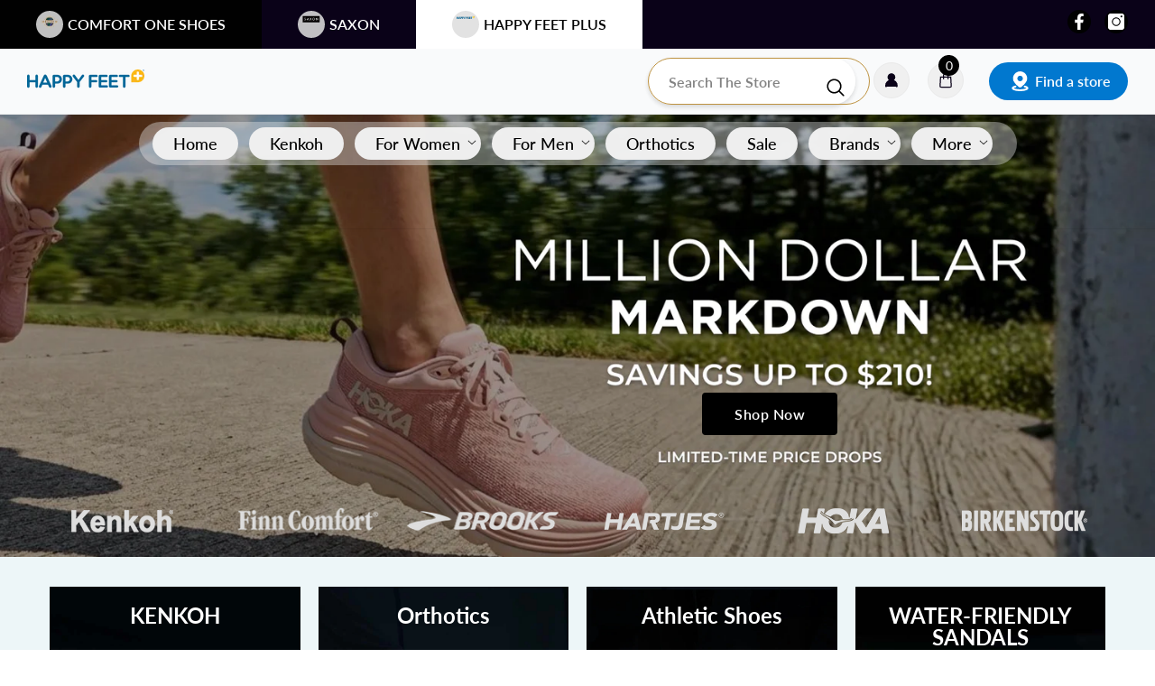

--- FILE ---
content_type: text/html; charset=utf-8
request_url: https://comfortoneshoes.com/pages/happy-feet-plus
body_size: 96512
content:
<!doctype html><html class="no-js" lang="en">
    <head>
        <meta charset="utf-8">
        <meta http-equiv="X-UA-Compatible" content="IE=edge">
        <meta name="viewport" content="width=device-width,initial-scale=1">
        <meta name="theme-color" content="">

        
        <link rel="canonical" href="https://comfortoneshoes.com/pages/happy-feet-plus" />
        
<link rel="shortcut icon" href="//comfortoneshoes.com/cdn/shop/files/cos_logo_32sq_32x32.png?v=1671656643" type="image/png"><link rel="preconnect" href="https://cdn.shopify.com" crossorigin>
        <title>HAPPY FEET PLUS  &ndash; COMFORT ONE SHOES</title><meta name="description" content="Happy Feet Plus is Florida&#39;s best shoe store. We&#39;re committed to bringing you the highest quality, most comfortable and best-looking shoes available anywhere in the world.">

<meta property="og:site_name" content="COMFORT ONE SHOES">
<meta property="og:url" content="https://comfortoneshoes.com/pages/happy-feet-plus">
<meta property="og:title" content="HAPPY FEET PLUS">
<meta property="og:type" content="website">
<meta property="og:description" content="Happy Feet Plus is Florida&#39;s best shoe store. We&#39;re committed to bringing you the highest quality, most comfortable and best-looking shoes available anywhere in the world."><meta property="og:image" content="http://comfortoneshoes.com/cdn/shop/files/COS_Black_200x200_ff545827-d1c9-4faa-9855-5b091f654a18.png?v=1753838770">
  <meta property="og:image:secure_url" content="https://comfortoneshoes.com/cdn/shop/files/COS_Black_200x200_ff545827-d1c9-4faa-9855-5b091f654a18.png?v=1753838770">
  <meta property="og:image:width" content="200">
  <meta property="og:image:height" content="200"><meta name="twitter:card" content="summary_large_image">
<meta name="twitter:title" content="HAPPY FEET PLUS">
<meta name="twitter:description" content="Happy Feet Plus is Florida&#39;s best shoe store. We&#39;re committed to bringing you the highest quality, most comfortable and best-looking shoes available anywhere in the world.">

        <script>window.performance && window.performance.mark && window.performance.mark('shopify.content_for_header.start');</script><meta name="google-site-verification" content="59JuCYhU0urLk3OvEHPdnkHppnnTKc1eFsRMKXu_DxI">
<meta name="facebook-domain-verification" content="s5ygamjd0a1wpu8g8baimfqz1t15xn">
<meta id="shopify-digital-wallet" name="shopify-digital-wallet" content="/10207756385/digital_wallets/dialog">
<meta name="shopify-checkout-api-token" content="8c90aa3e5ce8fa9cdfffed8d4b13e9fb">
<script async="async" src="/checkouts/internal/preloads.js?locale=en-US"></script>
<link rel="preconnect" href="https://shop.app" crossorigin="anonymous">
<script async="async" src="https://shop.app/checkouts/internal/preloads.js?locale=en-US&shop_id=10207756385" crossorigin="anonymous"></script>
<script id="apple-pay-shop-capabilities" type="application/json">{"shopId":10207756385,"countryCode":"US","currencyCode":"USD","merchantCapabilities":["supports3DS"],"merchantId":"gid:\/\/shopify\/Shop\/10207756385","merchantName":"COMFORT ONE SHOES","requiredBillingContactFields":["postalAddress","email","phone"],"requiredShippingContactFields":["postalAddress","email","phone"],"shippingType":"shipping","supportedNetworks":["visa","masterCard","amex","discover","elo","jcb"],"total":{"type":"pending","label":"COMFORT ONE SHOES","amount":"1.00"},"shopifyPaymentsEnabled":true,"supportsSubscriptions":true}</script>
<script id="shopify-features" type="application/json">{"accessToken":"8c90aa3e5ce8fa9cdfffed8d4b13e9fb","betas":["rich-media-storefront-analytics"],"domain":"comfortoneshoes.com","predictiveSearch":true,"shopId":10207756385,"locale":"en"}</script>
<script>var Shopify = Shopify || {};
Shopify.shop = "comfort1shoes.myshopify.com";
Shopify.locale = "en";
Shopify.currency = {"active":"USD","rate":"1.0"};
Shopify.country = "US";
Shopify.theme = {"name":"Comfort One - Multi Brand","id":128333250657,"schema_name":"Ella","schema_version":"6.7.4","theme_store_id":null,"role":"main"};
Shopify.theme.handle = "null";
Shopify.theme.style = {"id":null,"handle":null};
Shopify.cdnHost = "comfortoneshoes.com/cdn";
Shopify.routes = Shopify.routes || {};
Shopify.routes.root = "/";</script>
<script type="module">!function(o){(o.Shopify=o.Shopify||{}).modules=!0}(window);</script>
<script>!function(o){function n(){var o=[];function n(){o.push(Array.prototype.slice.apply(arguments))}return n.q=o,n}var t=o.Shopify=o.Shopify||{};t.loadFeatures=n(),t.autoloadFeatures=n()}(window);</script>
<script>
  window.ShopifyPay = window.ShopifyPay || {};
  window.ShopifyPay.apiHost = "shop.app\/pay";
  window.ShopifyPay.redirectState = null;
</script>
<script id="shop-js-analytics" type="application/json">{"pageType":"page"}</script>
<script defer="defer" async type="module" src="//comfortoneshoes.com/cdn/shopifycloud/shop-js/modules/v2/client.init-shop-cart-sync_CG-L-Qzi.en.esm.js"></script>
<script defer="defer" async type="module" src="//comfortoneshoes.com/cdn/shopifycloud/shop-js/modules/v2/chunk.common_B8yXDTDb.esm.js"></script>
<script type="module">
  await import("//comfortoneshoes.com/cdn/shopifycloud/shop-js/modules/v2/client.init-shop-cart-sync_CG-L-Qzi.en.esm.js");
await import("//comfortoneshoes.com/cdn/shopifycloud/shop-js/modules/v2/chunk.common_B8yXDTDb.esm.js");

  window.Shopify.SignInWithShop?.initShopCartSync?.({"fedCMEnabled":true,"windoidEnabled":true});

</script>
<script>
  window.Shopify = window.Shopify || {};
  if (!window.Shopify.featureAssets) window.Shopify.featureAssets = {};
  window.Shopify.featureAssets['shop-js'] = {"shop-cart-sync":["modules/v2/client.shop-cart-sync_C7TtgCZT.en.esm.js","modules/v2/chunk.common_B8yXDTDb.esm.js"],"shop-button":["modules/v2/client.shop-button_aOcg-RjH.en.esm.js","modules/v2/chunk.common_B8yXDTDb.esm.js"],"init-shop-email-lookup-coordinator":["modules/v2/client.init-shop-email-lookup-coordinator_D-37GF_a.en.esm.js","modules/v2/chunk.common_B8yXDTDb.esm.js"],"init-fed-cm":["modules/v2/client.init-fed-cm_DGh7x7ZX.en.esm.js","modules/v2/chunk.common_B8yXDTDb.esm.js"],"init-windoid":["modules/v2/client.init-windoid_C5PxDKWE.en.esm.js","modules/v2/chunk.common_B8yXDTDb.esm.js"],"shop-toast-manager":["modules/v2/client.shop-toast-manager_BmSBWum3.en.esm.js","modules/v2/chunk.common_B8yXDTDb.esm.js"],"shop-cash-offers":["modules/v2/client.shop-cash-offers_DkchToOx.en.esm.js","modules/v2/chunk.common_B8yXDTDb.esm.js","modules/v2/chunk.modal_dvVUSHam.esm.js"],"init-shop-cart-sync":["modules/v2/client.init-shop-cart-sync_CG-L-Qzi.en.esm.js","modules/v2/chunk.common_B8yXDTDb.esm.js"],"avatar":["modules/v2/client.avatar_BTnouDA3.en.esm.js"],"shop-login-button":["modules/v2/client.shop-login-button_DrVPCwAQ.en.esm.js","modules/v2/chunk.common_B8yXDTDb.esm.js","modules/v2/chunk.modal_dvVUSHam.esm.js"],"pay-button":["modules/v2/client.pay-button_Cw45D1uM.en.esm.js","modules/v2/chunk.common_B8yXDTDb.esm.js"],"init-customer-accounts":["modules/v2/client.init-customer-accounts_BNYsaOzg.en.esm.js","modules/v2/client.shop-login-button_DrVPCwAQ.en.esm.js","modules/v2/chunk.common_B8yXDTDb.esm.js","modules/v2/chunk.modal_dvVUSHam.esm.js"],"checkout-modal":["modules/v2/client.checkout-modal_NoX7b1qq.en.esm.js","modules/v2/chunk.common_B8yXDTDb.esm.js","modules/v2/chunk.modal_dvVUSHam.esm.js"],"init-customer-accounts-sign-up":["modules/v2/client.init-customer-accounts-sign-up_pIEGEpjr.en.esm.js","modules/v2/client.shop-login-button_DrVPCwAQ.en.esm.js","modules/v2/chunk.common_B8yXDTDb.esm.js","modules/v2/chunk.modal_dvVUSHam.esm.js"],"init-shop-for-new-customer-accounts":["modules/v2/client.init-shop-for-new-customer-accounts_BIu2e6le.en.esm.js","modules/v2/client.shop-login-button_DrVPCwAQ.en.esm.js","modules/v2/chunk.common_B8yXDTDb.esm.js","modules/v2/chunk.modal_dvVUSHam.esm.js"],"shop-follow-button":["modules/v2/client.shop-follow-button_B6YY9G4U.en.esm.js","modules/v2/chunk.common_B8yXDTDb.esm.js","modules/v2/chunk.modal_dvVUSHam.esm.js"],"lead-capture":["modules/v2/client.lead-capture_o2hOda6W.en.esm.js","modules/v2/chunk.common_B8yXDTDb.esm.js","modules/v2/chunk.modal_dvVUSHam.esm.js"],"shop-login":["modules/v2/client.shop-login_DA8-MZ-E.en.esm.js","modules/v2/chunk.common_B8yXDTDb.esm.js","modules/v2/chunk.modal_dvVUSHam.esm.js"],"payment-terms":["modules/v2/client.payment-terms_BFsudFhJ.en.esm.js","modules/v2/chunk.common_B8yXDTDb.esm.js","modules/v2/chunk.modal_dvVUSHam.esm.js"]};
</script>
<script>(function() {
  var isLoaded = false;
  function asyncLoad() {
    if (isLoaded) return;
    isLoaded = true;
    var urls = ["https:\/\/config.gorgias.chat\/bundle-loader\/01GYCCDMDFGX7K1QNR2SXGYZGX?source=shopify1click\u0026shop=comfort1shoes.myshopify.com","https:\/\/widgets.automizely.com\/returns\/main.js?shop=comfort1shoes.myshopify.com","https:\/\/cdn.giftcardpro.app\/build\/storefront\/storefront.js?shop=comfort1shoes.myshopify.com","https:\/\/sdk.postscript.io\/sdk-script-loader.bundle.js?shopId=30541\u0026shop=comfort1shoes.myshopify.com","https:\/\/cdn.9gtb.com\/loader.js?g_cvt_id=e87b3b83-eb31-46f2-a37a-840d3d9a48d6\u0026shop=comfort1shoes.myshopify.com"];
    for (var i = 0; i < urls.length; i++) {
      var s = document.createElement('script');
      s.type = 'text/javascript';
      s.async = true;
      s.src = urls[i];
      var x = document.getElementsByTagName('script')[0];
      x.parentNode.insertBefore(s, x);
    }
  };
  if(window.attachEvent) {
    window.attachEvent('onload', asyncLoad);
  } else {
    window.addEventListener('load', asyncLoad, false);
  }
})();</script>
<script id="__st">var __st={"a":10207756385,"offset":-18000,"reqid":"1d7dfb4c-7c06-4aa9-9950-b05dd1b7d8c6-1768266287","pageurl":"comfortoneshoes.com\/pages\/happy-feet-plus","s":"pages-92612690017","u":"89ad1a269cd0","p":"page","rtyp":"page","rid":92612690017};</script>
<script>window.ShopifyPaypalV4VisibilityTracking = true;</script>
<script id="captcha-bootstrap">!function(){'use strict';const t='contact',e='account',n='new_comment',o=[[t,t],['blogs',n],['comments',n],[t,'customer']],c=[[e,'customer_login'],[e,'guest_login'],[e,'recover_customer_password'],[e,'create_customer']],r=t=>t.map((([t,e])=>`form[action*='/${t}']:not([data-nocaptcha='true']) input[name='form_type'][value='${e}']`)).join(','),a=t=>()=>t?[...document.querySelectorAll(t)].map((t=>t.form)):[];function s(){const t=[...o],e=r(t);return a(e)}const i='password',u='form_key',d=['recaptcha-v3-token','g-recaptcha-response','h-captcha-response',i],f=()=>{try{return window.sessionStorage}catch{return}},m='__shopify_v',_=t=>t.elements[u];function p(t,e,n=!1){try{const o=window.sessionStorage,c=JSON.parse(o.getItem(e)),{data:r}=function(t){const{data:e,action:n}=t;return t[m]||n?{data:e,action:n}:{data:t,action:n}}(c);for(const[e,n]of Object.entries(r))t.elements[e]&&(t.elements[e].value=n);n&&o.removeItem(e)}catch(o){console.error('form repopulation failed',{error:o})}}const l='form_type',E='cptcha';function T(t){t.dataset[E]=!0}const w=window,h=w.document,L='Shopify',v='ce_forms',y='captcha';let A=!1;((t,e)=>{const n=(g='f06e6c50-85a8-45c8-87d0-21a2b65856fe',I='https://cdn.shopify.com/shopifycloud/storefront-forms-hcaptcha/ce_storefront_forms_captcha_hcaptcha.v1.5.2.iife.js',D={infoText:'Protected by hCaptcha',privacyText:'Privacy',termsText:'Terms'},(t,e,n)=>{const o=w[L][v],c=o.bindForm;if(c)return c(t,g,e,D).then(n);var r;o.q.push([[t,g,e,D],n]),r=I,A||(h.body.append(Object.assign(h.createElement('script'),{id:'captcha-provider',async:!0,src:r})),A=!0)});var g,I,D;w[L]=w[L]||{},w[L][v]=w[L][v]||{},w[L][v].q=[],w[L][y]=w[L][y]||{},w[L][y].protect=function(t,e){n(t,void 0,e),T(t)},Object.freeze(w[L][y]),function(t,e,n,w,h,L){const[v,y,A,g]=function(t,e,n){const i=e?o:[],u=t?c:[],d=[...i,...u],f=r(d),m=r(i),_=r(d.filter((([t,e])=>n.includes(e))));return[a(f),a(m),a(_),s()]}(w,h,L),I=t=>{const e=t.target;return e instanceof HTMLFormElement?e:e&&e.form},D=t=>v().includes(t);t.addEventListener('submit',(t=>{const e=I(t);if(!e)return;const n=D(e)&&!e.dataset.hcaptchaBound&&!e.dataset.recaptchaBound,o=_(e),c=g().includes(e)&&(!o||!o.value);(n||c)&&t.preventDefault(),c&&!n&&(function(t){try{if(!f())return;!function(t){const e=f();if(!e)return;const n=_(t);if(!n)return;const o=n.value;o&&e.removeItem(o)}(t);const e=Array.from(Array(32),(()=>Math.random().toString(36)[2])).join('');!function(t,e){_(t)||t.append(Object.assign(document.createElement('input'),{type:'hidden',name:u})),t.elements[u].value=e}(t,e),function(t,e){const n=f();if(!n)return;const o=[...t.querySelectorAll(`input[type='${i}']`)].map((({name:t})=>t)),c=[...d,...o],r={};for(const[a,s]of new FormData(t).entries())c.includes(a)||(r[a]=s);n.setItem(e,JSON.stringify({[m]:1,action:t.action,data:r}))}(t,e)}catch(e){console.error('failed to persist form',e)}}(e),e.submit())}));const S=(t,e)=>{t&&!t.dataset[E]&&(n(t,e.some((e=>e===t))),T(t))};for(const o of['focusin','change'])t.addEventListener(o,(t=>{const e=I(t);D(e)&&S(e,y())}));const B=e.get('form_key'),M=e.get(l),P=B&&M;t.addEventListener('DOMContentLoaded',(()=>{const t=y();if(P)for(const e of t)e.elements[l].value===M&&p(e,B);[...new Set([...A(),...v().filter((t=>'true'===t.dataset.shopifyCaptcha))])].forEach((e=>S(e,t)))}))}(h,new URLSearchParams(w.location.search),n,t,e,['guest_login'])})(!0,!0)}();</script>
<script integrity="sha256-4kQ18oKyAcykRKYeNunJcIwy7WH5gtpwJnB7kiuLZ1E=" data-source-attribution="shopify.loadfeatures" defer="defer" src="//comfortoneshoes.com/cdn/shopifycloud/storefront/assets/storefront/load_feature-a0a9edcb.js" crossorigin="anonymous"></script>
<script crossorigin="anonymous" defer="defer" src="//comfortoneshoes.com/cdn/shopifycloud/storefront/assets/shopify_pay/storefront-65b4c6d7.js?v=20250812"></script>
<script data-source-attribution="shopify.dynamic_checkout.dynamic.init">var Shopify=Shopify||{};Shopify.PaymentButton=Shopify.PaymentButton||{isStorefrontPortableWallets:!0,init:function(){window.Shopify.PaymentButton.init=function(){};var t=document.createElement("script");t.src="https://comfortoneshoes.com/cdn/shopifycloud/portable-wallets/latest/portable-wallets.en.js",t.type="module",document.head.appendChild(t)}};
</script>
<script data-source-attribution="shopify.dynamic_checkout.buyer_consent">
  function portableWalletsHideBuyerConsent(e){var t=document.getElementById("shopify-buyer-consent"),n=document.getElementById("shopify-subscription-policy-button");t&&n&&(t.classList.add("hidden"),t.setAttribute("aria-hidden","true"),n.removeEventListener("click",e))}function portableWalletsShowBuyerConsent(e){var t=document.getElementById("shopify-buyer-consent"),n=document.getElementById("shopify-subscription-policy-button");t&&n&&(t.classList.remove("hidden"),t.removeAttribute("aria-hidden"),n.addEventListener("click",e))}window.Shopify?.PaymentButton&&(window.Shopify.PaymentButton.hideBuyerConsent=portableWalletsHideBuyerConsent,window.Shopify.PaymentButton.showBuyerConsent=portableWalletsShowBuyerConsent);
</script>
<script data-source-attribution="shopify.dynamic_checkout.cart.bootstrap">document.addEventListener("DOMContentLoaded",(function(){function t(){return document.querySelector("shopify-accelerated-checkout-cart, shopify-accelerated-checkout")}if(t())Shopify.PaymentButton.init();else{new MutationObserver((function(e,n){t()&&(Shopify.PaymentButton.init(),n.disconnect())})).observe(document.body,{childList:!0,subtree:!0})}}));
</script>
<link id="shopify-accelerated-checkout-styles" rel="stylesheet" media="screen" href="https://comfortoneshoes.com/cdn/shopifycloud/portable-wallets/latest/accelerated-checkout-backwards-compat.css" crossorigin="anonymous">
<style id="shopify-accelerated-checkout-cart">
        #shopify-buyer-consent {
  margin-top: 1em;
  display: inline-block;
  width: 100%;
}

#shopify-buyer-consent.hidden {
  display: none;
}

#shopify-subscription-policy-button {
  background: none;
  border: none;
  padding: 0;
  text-decoration: underline;
  font-size: inherit;
  cursor: pointer;
}

#shopify-subscription-policy-button::before {
  box-shadow: none;
}

      </style>
<script id="sections-script" data-sections="header-nav-multi-site,header-mobile" defer="defer" src="//comfortoneshoes.com/cdn/shop/t/119/compiled_assets/scripts.js?29311"></script>
<script>window.performance && window.performance.mark && window.performance.mark('shopify.content_for_header.end');</script>
        <style>
        
        
        

        @font-face { font-display: swap;
  font-family: Lato;
  font-weight: 400;
  font-style: normal;
  src: url("//comfortoneshoes.com/cdn/fonts/lato/lato_n4.c3b93d431f0091c8be23185e15c9d1fee1e971c5.woff2") format("woff2"),
       url("//comfortoneshoes.com/cdn/fonts/lato/lato_n4.d5c00c781efb195594fd2fd4ad04f7882949e327.woff") format("woff");
}

        @font-face { font-display: swap;
  font-family: Lato;
  font-weight: 500;
  font-style: normal;
  src: url("//comfortoneshoes.com/cdn/fonts/lato/lato_n5.b2fec044fbe05725e71d90882e5f3b21dae2efbd.woff2") format("woff2"),
       url("//comfortoneshoes.com/cdn/fonts/lato/lato_n5.f25a9a5c73ff9372e69074488f99e8ac702b5447.woff") format("woff");
}

        @font-face { font-display: swap;
  font-family: Lato;
  font-weight: 600;
  font-style: normal;
  src: url("//comfortoneshoes.com/cdn/fonts/lato/lato_n6.38d0e3b23b74a60f769c51d1df73fac96c580d59.woff2") format("woff2"),
       url("//comfortoneshoes.com/cdn/fonts/lato/lato_n6.3365366161bdcc36a3f97cfbb23954d8c4bf4079.woff") format("woff");
}

        @font-face { font-display: swap;
  font-family: Lato;
  font-weight: 700;
  font-style: normal;
  src: url("//comfortoneshoes.com/cdn/fonts/lato/lato_n7.900f219bc7337bc57a7a2151983f0a4a4d9d5dcf.woff2") format("woff2"),
       url("//comfortoneshoes.com/cdn/fonts/lato/lato_n7.a55c60751adcc35be7c4f8a0313f9698598612ee.woff") format("woff");
}


        

            
            
            
            
            @font-face { font-display: swap;
  font-family: Roboto;
  font-weight: 400;
  font-style: normal;
  src: url("//comfortoneshoes.com/cdn/fonts/roboto/roboto_n4.2019d890f07b1852f56ce63ba45b2db45d852cba.woff2") format("woff2"),
       url("//comfortoneshoes.com/cdn/fonts/roboto/roboto_n4.238690e0007583582327135619c5f7971652fa9d.woff") format("woff");
}

            @font-face { font-display: swap;
  font-family: Roboto;
  font-weight: 500;
  font-style: normal;
  src: url("//comfortoneshoes.com/cdn/fonts/roboto/roboto_n5.250d51708d76acbac296b0e21ede8f81de4e37aa.woff2") format("woff2"),
       url("//comfortoneshoes.com/cdn/fonts/roboto/roboto_n5.535e8c56f4cbbdea416167af50ab0ff1360a3949.woff") format("woff");
}

            @font-face { font-display: swap;
  font-family: Roboto;
  font-weight: 600;
  font-style: normal;
  src: url("//comfortoneshoes.com/cdn/fonts/roboto/roboto_n6.3d305d5382545b48404c304160aadee38c90ef9d.woff2") format("woff2"),
       url("//comfortoneshoes.com/cdn/fonts/roboto/roboto_n6.bb37be020157f87e181e5489d5e9137ad60c47a2.woff") format("woff");
}

            @font-face { font-display: swap;
  font-family: Roboto;
  font-weight: 700;
  font-style: normal;
  src: url("//comfortoneshoes.com/cdn/fonts/roboto/roboto_n7.f38007a10afbbde8976c4056bfe890710d51dec2.woff2") format("woff2"),
       url("//comfortoneshoes.com/cdn/fonts/roboto/roboto_n7.94bfdd3e80c7be00e128703d245c207769d763f9.woff") format("woff");
}


                  
:root {
        --font-family-1: Lato,sans-serif;
        --font-family-2: Roboto,sans-serif;

        /* Settings Body */--font-body-family: Lato,sans-serif;--font-body-size: 16px;--font-body-weight: 400;--body-line-height: 24px;--body-letter-spacing: 0;

        /* Settings Heading */--font-heading-family: Roboto,sans-serif;--font-heading-size: 24px;--font-heading-weight: 700;--font-heading-style: normal;--heading-line-height: 24px;--heading-letter-spacing: 0;--heading-text-transform: uppercase;--heading-border-height: 1px;

        /* Menu Lv1 */--font-menu-lv1-family: Lato,sans-serif;--font-menu-lv1-size: 15px;--font-menu-lv1-weight: 600;--menu-lv1-line-height: 24px;--menu-lv1-letter-spacing: 0;--menu-lv1-text-transform: uppercase;

        /* Menu Lv2 */--font-menu-lv2-family: Lato,sans-serif;--font-menu-lv2-size: 15px;--font-menu-lv2-weight: 400;--menu-lv2-line-height: 24px;--menu-lv2-letter-spacing: 0;--menu-lv2-text-transform: capitalize;

        /* Menu Lv3 */--font-menu-lv3-family: Lato,sans-serif;--font-menu-lv3-size: 15px;--font-menu-lv3-weight: 400;--menu-lv3-line-height: 24px;--menu-lv3-letter-spacing: 0;--menu-lv3-text-transform: capitalize;

        /* Mega Menu Lv2 */--font-mega-menu-lv2-family: Lato,sans-serif;--font-mega-menu-lv2-size: 15px;--font-mega-menu-lv2-weight: 500;--font-mega-menu-lv2-style: normal;--mega-menu-lv2-line-height: 22px;--mega-menu-lv2-letter-spacing: 0;--mega-menu-lv2-text-transform: uppercase;

        /* Mega Menu Lv3 */--font-mega-menu-lv3-family: Lato,sans-serif;--font-mega-menu-lv3-size: 15px;--font-mega-menu-lv3-weight: 400;--mega-menu-lv3-line-height: 24px;--mega-menu-lv3-letter-spacing: 0;--mega-menu-lv3-text-transform: capitalize;

        /* Product Card Title */--product-title-font: Lato,sans-serif;--product-title-font-size : 15px;--product-title-font-weight : 400;--product-title-line-height: 28px;--product-title-letter-spacing: 0;--product-title-line-text : 2;--product-title-text-transform : capitalize;--product-title-margin-bottom: 8px;

        /* Product Card Vendor */--product-vendor-font: Lato,sans-serif;--product-vendor-font-size : 11px;--product-vendor-font-weight : 600;--product-vendor-font-style : normal;--product-vendor-line-height: 24px;--product-vendor-letter-spacing: 0;--product-vendor-text-transform : uppercase;--product-vendor-margin-bottom: 1px;--product-vendor-margin-top: 0px;

        /* Product Card Price */--product-price-font: Lato,sans-serif;--product-price-font-size : 16px;--product-price-font-weight : 600;--product-price-line-height: 22px;--product-price-letter-spacing: 0;--product-price-margin-top: 0px;--product-price-margin-bottom: 13px;

        /* Product Card Badge */--badge-font: Lato,sans-serif;--badge-font-size : 15px;--badge-font-weight : 600;--badge-text-transform : uppercase;--badge-letter-spacing: 0;--badge-line-height: 30px;--badge-border-radius: 0px;--badge-padding-top: 0px;--badge-padding-bottom: 0px;--badge-padding-left-right: 10px;--badge-postion-top: 0px;--badge-postion-left-right: 0px;

        /* Product Quickview */
        --product-quickview-font-size : 12px; --product-quickview-line-height: 23px; --product-quickview-border-radius: 1px; --product-quickview-padding-top: 0px; --product-quickview-padding-bottom: 0px; --product-quickview-padding-left-right: 7px; --product-quickview-sold-out-product: #e95144;--product-quickview-box-shadow: none;/* Blog Card Tile */--blog-title-font: Lato,sans-serif;--blog-title-font-size : 18px; --blog-title-font-weight : 700; --blog-title-line-height: 36px; --blog-title-letter-spacing: 0; --blog-title-text-transform : capitalize;

        /* Blog Card Info (Date, Author) */--blog-info-font: Lato,sans-serif;--blog-info-font-size : 12px; --blog-info-font-weight : 400; --blog-info-line-height: 22px; --blog-info-letter-spacing: 0; --blog-info-text-transform : none;

        /* Button 1 */--btn-1-font-family: Lato,sans-serif;--btn-1-font-size: 14px; --btn-1-font-weight: 500; --btn-1-text-transform: uppercase; --btn-1-line-height: 26px; --btn-1-letter-spacing: 0; --btn-1-text-align: center; --btn-1-border-radius: 0px; --btn-1-border-width: 1px; --btn-1-border-style: solid; --btn-1-padding-top: 12px; --btn-1-padding-bottom: 10px; --btn-1-horizontal-length: 0px; --btn-1-vertical-length: 0px; --btn-1-blur-radius: 0px; --btn-1-spread: 0px;
        
--btn-1-inset: ;/* Button 2 */--btn-2-font-family: Lato,sans-serif;--btn-2-font-size: 14px; --btn-2-font-weight: 500; --btn-2-text-transform: uppercase; --btn-2-line-height: 26px; --btn-2-letter-spacing: 0; --btn-2-text-align: center; --btn-2-border-radius: 0px; --btn-2-border-width: 1px; --btn-2-border-style: solid; --btn-2-padding-top: 13px; --btn-2-padding-bottom: 13px; --btn-2-horizontal-length: 0px; --btn-2-vertical-length: 0px; --btn-2-blur-radius: 0px; --btn-2-spread: 0px;
        
--btn-2-inset: ;/* Button 3 */--btn-3-font-family: Lato,sans-serif;--btn-3-font-size: 16px; --btn-3-font-weight: 500; --btn-3-text-transform: uppercase; --btn-3-line-height: 24px; --btn-3-letter-spacing: 0; --btn-3-text-align: center; --btn-3-border-radius: 0px; --btn-3-border-width: 1px; --btn-3-border-style: solid; --btn-3-padding-top: 13px; --btn-3-padding-bottom: 11px; --btn-3-horizontal-length: 0px; --btn-3-vertical-length: 3px; --btn-3-blur-radius: 7px; --btn-3-spread: 0px;
        
--btn-3-all-bg-opacity: rgba(255, 255, 255, 0.2);--btn-3-all-bg-opacity-hover: rgba(0, 0, 0, 0.2);--btn-3-inset: inset;/* Footer Heading */--footer-heading-font-family: Lato,sans-serif;--footer-heading-font-size : 16px; --footer-heading-font-weight : 500; --footer-heading-line-height : 18px; --footer-heading-letter-spacing : 0; --footer-heading-text-transform : uppercase;

        /* Footer Link */--footer-link-font-family: Lato,sans-serif;--footer-link-font-size : 14px; --footer-link-font-weight : ; --footer-link-line-height : 44px; --footer-link-letter-spacing : 0; --footer-link-text-transform : capitalize;

        /* Page Title */--font-page-title-family: Lato,sans-serif;--font-page-title-size: 24px; --font-page-title-weight: 700; --font-page-title-style: normal; --page-title-line-height: 20px; --page-title-letter-spacing: .02em; --page-title-text-transform: uppercase;

        /* Font Product Tab Title */
        --font-tab-type-1: Lato,sans-serif; --font-tab-type-2: Roboto,sans-serif;

        /* Text Size */
        --text-size-font-size : 10px; --text-size-font-weight : 400; --text-size-line-height : 22px; --text-size-letter-spacing : 0; --text-size-text-transform : uppercase; --text-size-color : #787878;

        /* Font Weight */
        --font-weight-normal: 400; --font-weight-medium: 500; --font-weight-semibold: 600; --font-weight-bold: 700; --font-weight-bolder: 800; --font-weight-black: 900;

        /* Radio Button */
        --form-label-checkbox-before-bg: #fff; --form-label-checkbox-before-border: #cecece; --form-label-checkbox-before-bg-checked: #000;

        /* Conatiner */
        --body-custom-width-container: 1280px;

        /* Layout Boxed */
        --color-background-layout-boxed: rgba(0,0,0,0);/* Arrow */
        --position-horizontal-slick-arrow: 0;

        /* General Color*/
        --color-text: #232323; --color-text2: #969696; --color-global: #232323; --color-white: #FFFFFF; --color-grey: #868686; --color-black: #202020; --color-base-text-rgb: 35, 35, 35; --color-base-text2-rgb: 150, 150, 150; --color-background: #ffffff; --color-background-rgb: 255, 255, 255; --color-background-overylay: rgba(255, 255, 255, 0.9); --color-base-accent-text: ; --color-base-accent-1: ; --color-base-accent-2: ; --color-link: #232323; --color-link-hover: #232323; --color-error: #D93333; --color-error-bg: #FCEEEE; --color-success: #5A5A5A; --color-success-bg: #DFF0D8; --color-info: #202020; --color-info-bg: #FFF2DD; --color-link-underline: rgba(35, 35, 35, 0.5); --color-breadcrumb: #999999; --colors-breadcrumb-hover: #232323;--colors-breadcrumb-active: #999999; --border-global: #e6e6e6; --bg-global: #fafafa; --bg-planceholder: #fafafa; --color-warning: #fff; --bg-warning: #e0b252; --color-background-10 : #e9e9e9; --color-background-20 : #d3d3d3; --color-background-30 : #bdbdbd; --color-background-50 : #919191; --color-background-global : #919191;

        /* Arrow Color */
        --arrow-color: #000000; --arrow-background-color: #fff; --arrow-border-color: #ffffff;--arrow-color-hover: #ffffff;--arrow-background-color-hover: #232323;--arrow-border-color-hover: #232323;--arrow-width: 35px;--arrow-height: 35px;--arrow-size: 55px;--arrow-size-icon: 22px;--arrow-border-radius: 50%;--arrow-border-width: 1px;--arrow-width-half: -17px;

        /* Pagination Color */
        --pagination-item-color: #3c3c3c; --pagination-item-color-active: #3c3c3c; --pagination-item-bg-color: #fff;--pagination-item-bg-color-active: #fff;--pagination-item-border-color: #fff;--pagination-item-border-color-active: #3c3c3c;--pagination-arrow-color: #3c3c3c;--pagination-arrow-color-active: #3c3c3c;--pagination-arrow-bg-color: #fff;--pagination-arrow-bg-color-active: #fff;--pagination-arrow-border-color: #fff;--pagination-arrow-border-color-active: #fff;

        /* Dots Color */
        --dots-color: #707979;--dots-border-color: #707979;--dots-color-active: #ffffff;--dots-border-color-active: #505656;--dots-style2-background-opacity: #00000050;--dots-width: 12px;--dots-height: 12px;

        /* Button Color */
        --btn-1-color: #FFFFFF;--btn-1-bg: #202020;--btn-1-border: #202020;--btn-1-color-hover: #202020;--btn-1-bg-hover: #ffffff;--btn-1-border-hover: #202020;
        --btn-2-color: #ffffff;--btn-2-bg: #8463d8;--btn-2-border: #8463d8;--btn-2-color-hover: #FFFFFF;--btn-2-bg-hover: #202020;--btn-2-border-hover: #202020;
        --btn-3-color: #FFFFFF;--btn-3-bg: #e9514b;--btn-3-border: #e9514b;--btn-3-color-hover: #ffffff;--btn-3-bg-hover: #e9514b;--btn-3-border-hover: #e9514b;
        --anchor-transition: all ease .3s;--bg-white: #ffffff;--bg-black: #000000;--bg-grey: #808080;--icon: var(--color-text);--text-cart: #3c3c3c;--duration-short: 100ms;--duration-default: 350ms;--duration-long: 500ms;--form-input-bg: #ffffff;--form-input-border: #c7c7c7;--form-input-color: #232323;--form-input-placeholder: #868686;--form-label: #232323;

        --new-badge-color: #232323;--new-badge-bg: #ffffff;--sale-badge-color: #ffffff;--sale-badge-bg: #e74a45;--sold-out-badge-color: #808080;--sold-out-badge-bg: #ffffff;--custom-badge-color: #ffffff;--custom-badge-bg: #232323;--bundle-badge-color: #ffffff;--bundle-badge-bg: #232323;
        
        --product-title-color : #202020;--product-title-color-hover : #202020;--product-vendor-color : #202020;--product-price-color : #202020;--product-sale-price-color : #007a33;--product-compare-price-color : #565959;--product-countdown-color : #c12e48;--product-countdown-bg-color : #ffffff;

        --product-swatch-border : #cbcbcb;--product-swatch-border-active : #232323;--product-swatch-width : 40px;--product-swatch-height : 40px;--product-swatch-border-radius : 0px;--product-swatch-color-width : 70px;--product-swatch-color-height : 50px;--product-swatch-color-border-radius : 6px;

        --product-wishlist-color : #000000;--product-wishlist-bg : #fff;--product-wishlist-border : transparent;--product-wishlist-color-added : #0e0e0e;--product-wishlist-bg-added : #ffe5e5;--product-wishlist-border-added : transparent;--product-compare-color : #000000;--product-compare-bg : #FFFFFF;--product-compare-color-added : #D12442; --product-compare-bg-added : #FFFFFF; --product-hot-stock-text-color : #d62828; --product-quick-view-color : #0b0335; --product-cart-image-fit : unset; --product-title-variant-font-size: 16px;--product-quick-view-bg : #ffffff;--product-quick-view-bg-above-button: rgba(255, 255, 255, 0.7);--product-quick-view-color-hover : #0b0335;--product-quick-view-bg-hover : #ffffff;--product-action-color : #202020;--product-action-bg : #ffffff;--product-action-border : #808080;--product-action-color-hover : #202020;--product-action-bg-hover : #f5f5f5;--product-action-border-hover : #ededed;

        /* Multilevel Category Filter */
        --color-label-multiLevel-categories: #232323;--bg-label-multiLevel-categories: #fff;--color-button-multiLevel-categories: #fff;--bg-button-multiLevel-categories: #ff8b21;--border-button-multiLevel-categories: #ff736b;--hover-color-button-multiLevel-categories: #fff;--hover-bg-button-multiLevel-categories: #ff8b21;--cart-item-bg : #ffffff;--cart-item-border : #e8e8e8;--cart-item-border-width : 1px;--cart-item-border-style : solid;--w-product-swatch-custom: 30px;--h-product-swatch-custom: 30px;--w-product-swatch-custom-mb: 20px;--h-product-swatch-custom-mb: 20px;--font-size-product-swatch-more: 12px;--swatch-border : #cbcbcb;--swatch-border-active : #007a33;

        --variant-size: #232323;--variant-size-border: #e7e7e7;--variant-size-bg: #ffffff;--variant-size-hover: #ffffff;--variant-size-border-hover: #232323;--variant-size-bg-hover: #232323;--variant-bg : #ffffff; --variant-color : #232323; --variant-bg-active : #ffffff; --variant-color-active : #232323;

        --fontsize-text-social: 12px;
        --page-content-distance: 64px;--sidebar-content-distance: 40px;--button-transition-ease: cubic-bezier(.25,.46,.45,.94);

        /* Loading Spinner Color */
        --spinner-top-color: #fc0; --spinner-right-color: #4dd4c6; --spinner-bottom-color: #f00; --spinner-left-color: #f6f6f6;

        /* Product Card Marquee */
        --product-marquee-background-color: ;--product-marquee-text-color: #FFFFFF;--product-marquee-text-size: 14px;--product-marquee-text-mobile-size: 14px;--product-marquee-text-weight: 400;--product-marquee-text-transform: none;--product-marquee-text-style: italic;--product-marquee-speed: ; --product-marquee-line-height: calc(var(--product-marquee-text-mobile-size) * 1.5);
    }
</style>
        <link href="//comfortoneshoes.com/cdn/shop/t/119/assets/base.css?v=17026029699954568501753272437" rel="stylesheet" type="text/css" media="all" />
<link href="//comfortoneshoes.com/cdn/shop/t/119/assets/custom.css?v=8061509653342066511762732848" rel="stylesheet" type="text/css" media="all" />
<link href="//comfortoneshoes.com/cdn/shop/t/119/assets/animated.css?v=124579380764407670711753272435" rel="stylesheet" type="text/css" media="all" />
<link href="//comfortoneshoes.com/cdn/shop/t/119/assets/component-card.css?v=99175606849518796671754486477" rel="stylesheet" type="text/css" media="all" />
<link href="//comfortoneshoes.com/cdn/shop/t/119/assets/component-loading-overlay.css?v=23413779889692260311753272438" rel="stylesheet" type="text/css" media="all" />
<link href="//comfortoneshoes.com/cdn/shop/t/119/assets/component-loading-banner.css?v=78925895759965085601753272437" rel="stylesheet" type="text/css" media="all" />
<link href="//comfortoneshoes.com/cdn/shop/t/119/assets/component-quick-cart.css?v=26051518140860836451753272435" rel="stylesheet" type="text/css" media="all" />
<link rel="stylesheet" href="//comfortoneshoes.com/cdn/shop/t/119/assets/vendor.css?v=51530415543490038341753272437" media="print" onload="this.media='all'">
<noscript><link href="//comfortoneshoes.com/cdn/shop/t/119/assets/vendor.css?v=51530415543490038341753272437" rel="stylesheet" type="text/css" media="all" /></noscript>


	<link href="//comfortoneshoes.com/cdn/shop/t/119/assets/component-card-08.css?v=102407053697199580351753272435" rel="stylesheet" type="text/css" media="all" />


<link href="//comfortoneshoes.com/cdn/shop/t/119/assets/component-predictive-search.css?v=59705654505144720361753272437" rel="stylesheet" type="text/css" media="all" />
<link rel="stylesheet" href="//comfortoneshoes.com/cdn/shop/t/119/assets/component-product-form.css?v=154237152035803335341753272435" media="print" onload="this.media='all'">
	<link rel="stylesheet" href="//comfortoneshoes.com/cdn/shop/t/119/assets/component-price.css?v=150208810859889865141753272438" media="print" onload="this.media='all'">
	<link rel="stylesheet" href="//comfortoneshoes.com/cdn/shop/t/119/assets/component-badge.css?v=58385199191654577521753272437" media="print" onload="this.media='all'">
	<link rel="stylesheet" href="//comfortoneshoes.com/cdn/shop/t/119/assets/component-rte.css?v=131360998505457786651753272438" media="print" onload="this.media='all'">
	<link rel="stylesheet" href="//comfortoneshoes.com/cdn/shop/t/119/assets/component-share.css?v=114784177431918856551753272436" media="print" onload="this.media='all'"><link rel="stylesheet" href="//comfortoneshoes.com/cdn/shop/t/119/assets/component-newsletter.css?v=161632758712894772401753272435" media="print" onload="this.media='all'">
<link rel="stylesheet" href="//comfortoneshoes.com/cdn/shop/t/119/assets/component-slider.css?v=134420753549460766241753272437" media="print" onload="this.media='all'">
<link rel="stylesheet" href="//comfortoneshoes.com/cdn/shop/t/119/assets/component-list-social.css?v=102044711114163579551753272437" media="print" onload="this.media='all'"><noscript><link href="//comfortoneshoes.com/cdn/shop/t/119/assets/component-product-form.css?v=154237152035803335341753272435" rel="stylesheet" type="text/css" media="all" /></noscript>
	<noscript><link href="//comfortoneshoes.com/cdn/shop/t/119/assets/component-price.css?v=150208810859889865141753272438" rel="stylesheet" type="text/css" media="all" /></noscript>
	<noscript><link href="//comfortoneshoes.com/cdn/shop/t/119/assets/component-badge.css?v=58385199191654577521753272437" rel="stylesheet" type="text/css" media="all" /></noscript>
	<noscript><link href="//comfortoneshoes.com/cdn/shop/t/119/assets/component-rte.css?v=131360998505457786651753272438" rel="stylesheet" type="text/css" media="all" /></noscript>
	<noscript><link href="//comfortoneshoes.com/cdn/shop/t/119/assets/component-share.css?v=114784177431918856551753272436" rel="stylesheet" type="text/css" media="all" /></noscript><noscript><link href="//comfortoneshoes.com/cdn/shop/t/119/assets/component-newsletter.css?v=161632758712894772401753272435" rel="stylesheet" type="text/css" media="all" /></noscript>
<noscript><link href="//comfortoneshoes.com/cdn/shop/t/119/assets/component-slider.css?v=134420753549460766241753272437" rel="stylesheet" type="text/css" media="all" /></noscript>
<noscript><link href="//comfortoneshoes.com/cdn/shop/t/119/assets/component-list-social.css?v=102044711114163579551753272437" rel="stylesheet" type="text/css" media="all" /></noscript>

<style type="text/css">
	.nav-title-mobile {display: none;}.list-menu--disclosure{display: none;position: absolute;min-width: 100%;width: 22rem;background-color: var(--bg-white);box-shadow: 0 1px 4px 0 rgb(0 0 0 / 15%);padding: 5px 0 5px 20px;opacity: 0;visibility: visible;pointer-events: none;transition: opacity var(--duration-default) ease, transform var(--duration-default) ease;}.list-menu--disclosure-2{margin-left: calc(100% - 15px);z-index: 2;top: -5px;}.list-menu--disclosure:focus {outline: none;}.list-menu--disclosure.localization-selector {max-height: 18rem;overflow: auto;width: 10rem;padding: 0.5rem;}.js menu-drawer > details > summary::before, .js menu-drawer > details[open]:not(.menu-opening) > summary::before {content: '';position: absolute;cursor: default;width: 100%;height: calc(100vh - 100%);height: calc(var(--viewport-height, 100vh) - (var(--header-bottom-position, 100%)));top: 100%;left: 0;background: var(--color-foreground-50);opacity: 0;visibility: hidden;z-index: 2;transition: opacity var(--duration-default) ease,visibility var(--duration-default) ease;}menu-drawer > details[open] > summary::before {visibility: visible;opacity: 1;}.menu-drawer {position: absolute;transform: translateX(-100%);visibility: hidden;z-index: 3;left: 0;top: 100%;width: 100%;max-width: calc(100vw - 4rem);padding: 0;border: 0.1rem solid var(--color-background-10);border-left: 0;border-bottom: 0;background-color: var(--bg-white);overflow-x: hidden;}.js .menu-drawer {height: calc(100vh - 100%);height: calc(var(--viewport-height, 100vh) - (var(--header-bottom-position, 100%)));}.js details[open] > .menu-drawer, .js details[open] > .menu-drawer__submenu {transition: transform var(--duration-default) ease, visibility var(--duration-default) ease;}.no-js details[open] > .menu-drawer, .js details[open].menu-opening > .menu-drawer, details[open].menu-opening > .menu-drawer__submenu {transform: translateX(0);visibility: visible;}@media screen and (min-width: 750px) {.menu-drawer {width: 40rem;}.no-js .menu-drawer {height: auto;}}.menu-drawer__inner-container {position: relative;height: 100%;}.menu-drawer__navigation-container {display: grid;grid-template-rows: 1fr auto;align-content: space-between;overflow-y: auto;height: 100%;}.menu-drawer__navigation {padding: 0 0 5.6rem 0;}.menu-drawer__inner-submenu {height: 100%;overflow-x: hidden;overflow-y: auto;}.no-js .menu-drawer__navigation {padding: 0;}.js .menu-drawer__menu li {width: 100%;border-bottom: 1px solid #e6e6e6;overflow: hidden;}.menu-drawer__menu-item{line-height: var(--body-line-height);letter-spacing: var(--body-letter-spacing);padding: 10px 20px 10px 15px;cursor: pointer;display: flex;align-items: center;justify-content: space-between;}.menu-drawer__menu-item .label{display: inline-block;vertical-align: middle;font-size: calc(var(--font-body-size) - 4px);font-weight: var(--font-weight-normal);letter-spacing: var(--body-letter-spacing);height: 20px;line-height: 20px;margin: 0 0 0 10px;padding: 0 5px;text-transform: uppercase;text-align: center;position: relative;}.menu-drawer__menu-item .label:before{content: "";position: absolute;border: 5px solid transparent;top: 50%;left: -9px;transform: translateY(-50%);}.menu-drawer__menu-item > .icon{width: 24px;height: 24px;margin: 0 10px 0 0;}.menu-drawer__menu-item > .symbol {position: absolute;right: 20px;top: 50%;transform: translateY(-50%);display: flex;align-items: center;justify-content: center;font-size: 0;pointer-events: none;}.menu-drawer__menu-item > .symbol .icon{width: 14px;height: 14px;opacity: .6;}.menu-mobile-icon .menu-drawer__menu-item{justify-content: flex-start;}.no-js .menu-drawer .menu-drawer__menu-item > .symbol {display: none;}.js .menu-drawer__submenu {position: absolute;top: 0;width: 100%;bottom: 0;left: 0;background-color: var(--bg-white);z-index: 1;transform: translateX(100%);visibility: hidden;}.js .menu-drawer__submenu .menu-drawer__submenu {overflow-y: auto;}.menu-drawer__close-button {display: block;width: 100%;padding: 10px 15px;background-color: transparent;border: none;background: #f6f8f9;position: relative;}.menu-drawer__close-button .symbol{position: absolute;top: auto;left: 20px;width: auto;height: 22px;z-index: 10;display: flex;align-items: center;justify-content: center;font-size: 0;pointer-events: none;}.menu-drawer__close-button .icon {display: inline-block;vertical-align: middle;width: 18px;height: 18px;transform: rotate(180deg);}.menu-drawer__close-button .text{max-width: calc(100% - 50px);white-space: nowrap;overflow: hidden;text-overflow: ellipsis;display: inline-block;vertical-align: top;width: 100%;margin: 0 auto;}.no-js .menu-drawer__close-button {display: none;}.menu-drawer__utility-links {padding: 2rem;}.menu-drawer__account {display: inline-flex;align-items: center;text-decoration: none;padding: 1.2rem;margin-left: -1.2rem;font-size: 1.4rem;}.menu-drawer__account .icon-account {height: 2rem;width: 2rem;margin-right: 1rem;}.menu-drawer .list-social {justify-content: flex-start;margin-left: -1.25rem;margin-top: 2rem;}.menu-drawer .list-social:empty {display: none;}.menu-drawer .list-social__link {padding: 1.3rem 1.25rem;}

	/* Style General */
	.d-block{display: block}.d-inline-block{display: inline-block}.d-flex{display: flex}.d-none {display: none}.d-grid{display: grid}.ver-alg-mid {vertical-align: middle}.ver-alg-top{vertical-align: top}
	.flex-jc-start{justify-content:flex-start}.flex-jc-end{justify-content:flex-end}.flex-jc-center{justify-content:center}.flex-jc-between{justify-content:space-between}.flex-jc-stretch{justify-content:stretch}.flex-align-start{align-items: flex-start}.flex-align-center{align-items: center}.flex-align-end{align-items: flex-end}.flex-align-stretch{align-items:stretch}.flex-wrap{flex-wrap: wrap}.flex-nowrap{flex-wrap: nowrap}.fd-row{flex-direction:row}.fd-row-reverse{flex-direction:row-reverse}.fd-column{flex-direction:column}.fd-column-reverse{flex-direction:column-reverse}.fg-0{flex-grow:0}.fs-0{flex-shrink:0}.gap-15{gap:15px}.gap-30{gap:30px}.gap-col-30{column-gap:30px}
	.p-relative{position:relative}.p-absolute{position:absolute}.p-static{position:static}.p-fixed{position:fixed;}
	.zi-1{z-index:1}.zi-2{z-index:2}.zi-3{z-index:3}.zi-5{z-index:5}.zi-6{z-index:6}.zi-7{z-index:7}.zi-9{z-index:9}.zi-10{z-index:10}.zi-99{z-index:99} .zi-100{z-index:100} .zi-101{z-index:101}
	.top-0{top:0}.top-100{top:100%}.top-auto{top:auto}.left-0{left:0}.left-auto{left:auto}.right-0{right:0}.right-auto{right:auto}.bottom-0{bottom:0}
	.middle-y{top:50%;transform:translateY(-50%)}.middle-x{left:50%;transform:translateX(-50%)}
	.opacity-0{opacity:0}.opacity-1{opacity:1}
	.o-hidden{overflow:hidden}.o-visible{overflow:visible}.o-unset{overflow:unset}.o-x-hidden{overflow-x:hidden}.o-y-auto{overflow-y:auto;}
	.pt-0{padding-top:0}.pt-2{padding-top:2px}.pt-5{padding-top:5px}.pt-10{padding-top:10px}.pt-10-imp{padding-top:10px !important}.pt-12{padding-top:12px}.pt-16{padding-top:16px}.pt-20{padding-top:20px}.pt-24{padding-top:24px}.pt-30{padding-top:30px}.pt-32{padding-top:32px}.pt-36{padding-top:36px}.pt-48{padding-top:48px}.pb-0{padding-bottom:0}.pb-5{padding-bottom:5px}.pb-10{padding-bottom:10px}.pb-10-imp{padding-bottom:10px !important}.pb-12{padding-bottom:12px}.pb-15{padding-bottom:15px}.pb-16{padding-bottom:16px}.pb-18{padding-bottom:18px}.pb-20{padding-bottom:20px}.pb-24{padding-bottom:24px}.pb-32{padding-bottom:32px}.pb-40{padding-bottom:40px}.pb-48{padding-bottom:48px}.pb-50{padding-bottom:50px}.pb-80{padding-bottom:80px}.pb-84{padding-bottom:84px}.pr-0{padding-right:0}.pr-5{padding-right: 5px}.pr-10{padding-right:10px}.pr-20{padding-right:20px}.pr-24{padding-right:24px}.pr-30{padding-right:30px}.pr-36{padding-right:36px}.pr-80{padding-right:80px}.pl-0{padding-left:0}.pl-12{padding-left:12px}.pl-20{padding-left:20px}.pl-24{padding-left:24px}.pl-36{padding-left:36px}.pl-48{padding-left:48px}.pl-52{padding-left:52px}.pl-80{padding-left:80px}.p-zero{padding:0}
	.m-lr-auto{margin:0 auto}.m-zero{margin:0}.ml-auto{margin-left:auto}.ml-0{margin-left:0}.ml-5{margin-left:5px}.ml-15{margin-left:15px}.ml-20{margin-left:20px}.ml-30{margin-left:30px}.mr-auto{margin-right:auto}.mr-0{margin-right:0}.mr-5{margin-right:5px}.mr-10{margin-right:10px}.mr-20{margin-right:20px}.mr-30{margin-right:30px}.mt-0{margin-top: 0}.mt-10{margin-top: 10px}.mt-15{margin-top: 15px}.mt-20{margin-top: 20px}.mt-25{margin-top: 25px}.mt-30{margin-top: 30px}.mt-40{margin-top: 40px}.mt-45{margin-top: 45px}.mb-0{margin-bottom: 0}.mb-5{margin-bottom: 5px}.mb-10{margin-bottom: 10px}.mb-15{margin-bottom: 15px}.mb-18{margin-bottom: 18px}.mb-20{margin-bottom: 20px}.mb-30{margin-bottom: 30px}
	.h-0{height:0}.h-100{height:100%}.h-100v{height:100vh}.h-auto{height:auto}.mah-100{max-height:100%}.mih-15{min-height: 15px}.mih-none{min-height: unset}.lih-15{line-height: 15px}
	.w-50pc{width:50%}.w-100{width:100%}.w-100v{width:100vw}.maw-100{max-width:100%}.maw-300{max-width:300px}.maw-480{max-width: 480px}.maw-780{max-width: 780px}.w-auto{width:auto}.minw-auto{min-width: auto}.min-w-100{min-width: 100px}
	.float-l{float:left}.float-r{float:right}
	.b-zero{border:none}.br-50p{border-radius:50%}.br-zero{border-radius:0}.br-2{border-radius:2px}.bg-none{background: none}
	.stroke-w-0{stroke-width: 0px}.stroke-w-1h{stroke-width: 0.5px}.stroke-w-1{stroke-width: 1px}.stroke-w-3{stroke-width: 3px}.stroke-w-5{stroke-width: 5px}.stroke-w-7 {stroke-width: 7px}.stroke-w-10 {stroke-width: 10px}.stroke-w-12 {stroke-width: 12px}.stroke-w-15 {stroke-width: 15px}.stroke-w-20 {stroke-width: 20px}.stroke-w-25 {stroke-width: 25px}.stroke-w-30{stroke-width: 30px}.stroke-w-32 {stroke-width: 32px}.stroke-w-40 {stroke-width: 40px}
	.w-h-16{width: 16px;height: 16px}.w-h-17{width: 17px;height: 17px}.w-h-18 {width: 18px;height: 18px}.w-h-19{width: 19px;height: 19px}.w-h-20 {width: 20px;height: 20px}.w-h-21{width: 21px;height: 21px}.w-h-22 {width: 22px;height: 22px}.w-h-23{width: 23px;height: 23px}.w-h-24 {width: 24px;height: 24px}.w-h-25 {width: 25px;height: 25px}.w-h-26 {width: 26px;height: 26px}.w-h-27 {width: 27px;height: 27px}.w-h-28 {width: 28px;height: 28px}.w-h-29 {width: 29px;height: 29px}.w-h-30 {width: 30px;height: 30px}.w-h-31 {width: 31px;height: 31px}.w-h-32 {width: 32px;height: 32px}.w-h-33 {width: 33px;height: 33px}.w-h-34 {width: 34px;height: 34px}.w-h-35 {width: 35px;height: 35px}.w-h-36 {width: 36px;height: 36px}.w-h-37 {width: 37px;height: 37px}.w-21{width: 21px}.w-23{width: 23px}.w-24{width: 24px}.w-30{width: 30px}.h-22{height: 22px}.h-23{height: 23px}.h-24{height: 24px}
	.txt-d-none{text-decoration:none}.txt-d-underline{text-decoration:underline}.txt-u-o-1{text-underline-offset: 1px}.txt-u-o-2{text-underline-offset: 2px}.txt-u-o-3{text-underline-offset: 3px}.txt-u-o-4{text-underline-offset: 4px}.txt-u-o-5{text-underline-offset: 5px}.txt-u-o-6{text-underline-offset: 6px}.txt-u-o-8{text-underline-offset: 8px}.txt-u-o-12{text-underline-offset: 12px}.txt-t-up{text-transform:uppercase}.txt-t-cap{text-transform:capitalize}
	.ft-0{font-size: 0}.ft-16{font-size: 16px}.ls-0{letter-spacing: 0}.ls-02{letter-spacing: 0.2em}.ls-05{letter-spacing: 0.5em}.ft-i{font-style: italic}
	.button-effect svg{transition: 0.3s}.button-effect:hover svg{transform: rotate(180deg)}
	.icon-effect:hover svg {transform: scale(1.15)}.icon-effect:hover .icon-search-1 {transform: rotate(-90deg) scale(1.15)}
	.link-effect > span:after, .link-effect > .text__icon:after{content: "";position: absolute;bottom: -2px;left: 0;height: 1px;width: 100%;transform: scaleX(0);transition: transform var(--duration-default) ease-out;transform-origin: right}
	.link-effect > .text__icon:after{ bottom: 0 }
	.link-effect > span:hover:after, .link-effect > .text__icon:hover:after{transform: scaleX(1);transform-origin: left}
	@media (min-width: 1025px){
		.pl-lg-80{padding-left:80px}.pr-lg-80{padding-right:80px}
	}
</style>
        <script src="//comfortoneshoes.com/cdn/shop/t/119/assets/vendor.js?v=37601539231953232631753272438" type="text/javascript"></script>
<script src="//comfortoneshoes.com/cdn/shop/t/119/assets/global.js?v=121957522677174290461753272435" type="text/javascript"></script>
<script src="//comfortoneshoes.com/cdn/shop/t/119/assets/lazysizes.min.js?v=122719776364282065531753272435" type="text/javascript"></script>
<!-- <script src="//comfortoneshoes.com/cdn/shop/t/119/assets/menu.js?v=67448401357794802601754975832" type="text/javascript"></script> --><script src="//comfortoneshoes.com/cdn/shop/t/119/assets/predictive-search.js?v=84431137904644328521753272435" defer="defer"></script>

<script>
    window.lazySizesConfig = window.lazySizesConfig || {};
    lazySizesConfig.loadMode = 1;
    window.lazySizesConfig.init = false;
    lazySizes.init();

    window.rtl_slick = false;
    window.mobile_menu = 'default';
    window.iso_code = 'en';
    
        window.money_format = '${{amount}}';
    
    window.shop_currency = 'USD';
    window.currencySymbol ="$";
    window.show_multiple_currencies = false;
    window.routes = {
        root: '',
        cart: '/cart',
        cart_add_url: '/cart/add',
        cart_change_url: '/cart/change',
        cart_update_url: '/cart/update',
        collection_all: '/collections/all',
        predictive_search_url: '/search/suggest',
        search_url: '/search'
    }; 
    window.button_load_more = {
        default: `Show more`,
        loading: `Loading...`,
        view_all: `View all collection`,
        no_more: `No more product`,
        no_more_collection: `No more collection`
    };
    window.after_add_to_cart = {
        type: 'quick_cart',
        message: `is added to your shopping cart.`,
        message_2: `Product added to cart successfully`
    };
    window.variant_image_group_quick_view = false;
    window.quick_view = {
        show: true,
        show_mb: true
    };
    window.quick_shop = {
        show: true,
        see_details: `View full details`,
    };
    window.quick_cart = {
        show: true
    };
    window.cartStrings = {
        error: `There was an error while updating your cart. Please try again.`,
        quantityError: `You can only add [quantity] of this item to your cart.`,
        addProductOutQuantity: `You can only add [maxQuantity] of this product to your cart`,
        addProductOutQuantity2: `The quantity of this product is insufficient.`,
        cartErrorMessage: `Translation missing: en.sections.cart.cart_quantity_error_prefix`,
        soldoutText: `sold out`,
        alreadyText: `all`,
        items: `items`,
        item: `item`,
        item_99: `99+`,
    };
    window.variantStrings = {
        addToCart: `Add to cart`,
        addingToCart: `Adding to cart...`,
        addedToCart: `Added to cart`,
        submit: `Submit`,
        soldOut: `Sold out`,
        unavailable: `Unavailable`,
        soldOut_message: `This variant is sold out!`,
        unavailable_message: `This variant is unavailable!`,
        addToCart_message: `You must select at least one products to add!`,
        select: `Select options`,
        preOrder: `Pre-order`,
        add: `Add`,
        unavailable_with_option: `[value] (unavailable)`,
        hide_variants_unavailable: true
    };
    window.quickOrderListStrings = {
        itemsAdded: `[quantity] items added`,
        itemAdded: `[quantity] item added`,
        itemsRemoved: `[quantity] items removed`,
        itemRemoved: `[quantity] item removed`,
        viewCart: `View cart`,
        each: `/ea`,
        min_error: `This item has a minimum of [min]`,
        max_error: `This item has a maximum of [max]`,
        step_error: `You can only add this item in increments of [step]`,
    };
    window.inventory_text = {
        hotStock: `Hurry up! Only [inventory] left`,
        hotStock2: `Please hurry! Only [inventory] left in stock`,
        warningQuantity: `Maximum quantity: [inventory]`,
        inStock: `In stock`,
        outOfStock: `Out Of Stock`,
        manyInStock: `Many In Stock`,
        show_options: `Show variants`,
        hide_options: `Hide variants`,
        adding : `Adding`,
        thank_you : `Thank you`,
        add_more : `Add more`,
        cart_feedback : `Added`
    };
    
    
        window.notify_me = {
            show: false
        };
    
    window.compare = {
        show: false,
        add: `Add to compare`,
        added: `Added to compare`,
        message: `You must select at least two products to compare!`
    };
    window.wishlist = {
        show: false,
        add: `Add to wishlist`,
        added: `Added to wishlist`,
        empty: `No product is added to your wishlist`,
        continue_shopping: `Continue shopping`
    };
    window.pagination = {
        style: 2,
        next: `Next`,
        prev: `Prev`
    }
    window.countdown = {
        text: `Limited-Time Offers, End in:`,
        day: `D`,
        hour: `H`,
        min: `M`,
        sec: `S`,
        day_2: `Days`,
        hour_2: `Hours`,
        min_2: `Mins`,
        sec_2: `Secs`,
        days: `Days`,
        hours: `Hours`,
        mins: `Mins`,
        secs: `Secs`,
        d: `d`,
        h: `h`,
        m: `m`,
        s: `s`
    };
    window.customer_view = {
        text: `[number] customers are viewing this product`
    };

    
        window.arrows = {
            icon_next: `<button type="button" class="slick-next" aria-label="Next" role="button"><svg xmlns="http://www.w3.org/2000/svg" viewBox="0 0 24 24"><path d="M 7.75 1.34375 L 6.25 2.65625 L 14.65625 12 L 6.25 21.34375 L 7.75 22.65625 L 16.75 12.65625 L 17.34375 12 L 16.75 11.34375 Z"></path></svg></button>`,
            icon_prev: `<button type="button" class="slick-prev" aria-label="Previous" role="button"><svg xmlns="http://www.w3.org/2000/svg" viewBox="0 0 24 24"><path d="M 7.75 1.34375 L 6.25 2.65625 L 14.65625 12 L 6.25 21.34375 L 7.75 22.65625 L 16.75 12.65625 L 17.34375 12 L 16.75 11.34375 Z"></path></svg></button>`
        }
    

    window.dynamic_browser_title = {
        show: true,
        text: ''
    };
    
    window.show_more_btn_text = {
        show_more: `Show more`,
        show_less: `Show less`,
        show_all: `Show all`,
    };

    function getCookie(cname) {
        let name = cname + "=";
        let decodedCookie = decodeURIComponent(document.cookie);
        let ca = decodedCookie.split(';');
        for(let i = 0; i <ca.length; i++) {
          let c = ca[i];
          while (c.charAt(0) == ' ') {
            c = c.substring(1);
          }
          if (c.indexOf(name) == 0) {
            return c.substring(name.length, c.length);
          }
        }
        return "";
    }
    
    const cookieAnnouncemenClosed = getCookie('announcement');
    window.announcementClosed = cookieAnnouncemenClosed === 'closed'
</script>


      
        <script>document.documentElement.className = document.documentElement.className.replace('no-js', 'js');</script><!-- Plausible Pixel -->
        <script defer data-domain="comfortoneshoes.com" src="https://plausible.io/js/script.file-downloads.hash.outbound-links.pageview-props.revenue.tagged-events.js"></script>
        <script>window.plausible = window.plausible || function() { (window.plausible.q = window.plausible.q || []).push(arguments) }</script>

        <!-- Clarity Pixel -->
        <script type="text/javascript">
            (function(c,l,a,r,i,t,y){
                c[a]=c[a]||function(){(c[a].q=c[a].q||[]).push(arguments)};
                t=l.createElement(r);t.async=1;t.src="https://www.clarity.ms/tag/"+i;
                y=l.getElementsByTagName(r)[0];y.parentNode.insertBefore(t,y);
            })(window, document, "clarity", "script", "stmcvs9osa");
        </script>
    <!-- BEGIN app block: shopify://apps/gift-card-pro/blocks/gift-card-pro/3b1306ce-7e99-4a1c-aa30-e9f030a737ef -->






<!-- END app block --><!-- BEGIN app block: shopify://apps/klaviyo-email-marketing-sms/blocks/klaviyo-onsite-embed/2632fe16-c075-4321-a88b-50b567f42507 -->












  <script async src="https://static.klaviyo.com/onsite/js/JuYugx/klaviyo.js?company_id=JuYugx"></script>
  <script>!function(){if(!window.klaviyo){window._klOnsite=window._klOnsite||[];try{window.klaviyo=new Proxy({},{get:function(n,i){return"push"===i?function(){var n;(n=window._klOnsite).push.apply(n,arguments)}:function(){for(var n=arguments.length,o=new Array(n),w=0;w<n;w++)o[w]=arguments[w];var t="function"==typeof o[o.length-1]?o.pop():void 0,e=new Promise((function(n){window._klOnsite.push([i].concat(o,[function(i){t&&t(i),n(i)}]))}));return e}}})}catch(n){window.klaviyo=window.klaviyo||[],window.klaviyo.push=function(){var n;(n=window._klOnsite).push.apply(n,arguments)}}}}();</script>

  




  <script>
    window.klaviyoReviewsProductDesignMode = false
  </script>







<!-- END app block --><!-- BEGIN app block: shopify://apps/judge-me-reviews/blocks/judgeme_core/61ccd3b1-a9f2-4160-9fe9-4fec8413e5d8 --><!-- Start of Judge.me Core -->






<link rel="dns-prefetch" href="https://cdnwidget.judge.me">
<link rel="dns-prefetch" href="https://cdn.judge.me">
<link rel="dns-prefetch" href="https://cdn1.judge.me">
<link rel="dns-prefetch" href="https://api.judge.me">

<script data-cfasync='false' class='jdgm-settings-script'>window.jdgmSettings={"pagination":5,"disable_web_reviews":true,"badge_no_review_text":"No reviews","badge_n_reviews_text":"{{ n }} review/reviews","hide_badge_preview_if_no_reviews":false,"badge_hide_text":false,"enforce_center_preview_badge":false,"widget_title":"Customer Reviews","widget_open_form_text":"Write a review","widget_close_form_text":"Cancel review","widget_refresh_page_text":"Refresh page","widget_summary_text":"Based on {{ number_of_reviews }} review/reviews","widget_no_review_text":"Be the first to write a review","widget_name_field_text":"Display name","widget_verified_name_field_text":"Verified Name (public)","widget_name_placeholder_text":"Display name","widget_required_field_error_text":"This field is required.","widget_email_field_text":"Email address","widget_verified_email_field_text":"Verified Email (private, can not be edited)","widget_email_placeholder_text":"Your email address","widget_email_field_error_text":"Please enter a valid email address.","widget_rating_field_text":"Rating","widget_review_title_field_text":"Review Title","widget_review_title_placeholder_text":"Give your review a title","widget_review_body_field_text":"Review content","widget_review_body_placeholder_text":"Start writing here...","widget_pictures_field_text":"Picture/Video (optional)","widget_submit_review_text":"Submit Review","widget_submit_verified_review_text":"Submit Verified Review","widget_submit_success_msg_with_auto_publish":"Thank you! Please refresh the page in a few moments to see your review. You can remove or edit your review by logging into \u003ca href='https://judge.me/login' target='_blank' rel='nofollow noopener'\u003eJudge.me\u003c/a\u003e","widget_submit_success_msg_no_auto_publish":"Thank you! Your review will be published as soon as it is approved by the shop admin. You can remove or edit your review by logging into \u003ca href='https://judge.me/login' target='_blank' rel='nofollow noopener'\u003eJudge.me\u003c/a\u003e","widget_show_default_reviews_out_of_total_text":"Showing {{ n_reviews_shown }} out of {{ n_reviews }} reviews.","widget_show_all_link_text":"Show all","widget_show_less_link_text":"Show less","widget_author_said_text":"{{ reviewer_name }} said:","widget_days_text":"{{ n }} days ago","widget_weeks_text":"{{ n }} week/weeks ago","widget_months_text":"{{ n }} month/months ago","widget_years_text":"{{ n }} year/years ago","widget_yesterday_text":"Yesterday","widget_today_text":"Today","widget_replied_text":"\u003e\u003e {{ shop_name }} replied:","widget_read_more_text":"Read more","widget_reviewer_name_as_initial":"","widget_rating_filter_color":"","widget_rating_filter_see_all_text":"See all reviews","widget_sorting_most_recent_text":"Most Recent","widget_sorting_highest_rating_text":"Highest Rating","widget_sorting_lowest_rating_text":"Lowest Rating","widget_sorting_with_pictures_text":"Only Pictures","widget_sorting_most_helpful_text":"Most Helpful","widget_open_question_form_text":"Ask a question","widget_reviews_subtab_text":"Reviews","widget_questions_subtab_text":"Questions","widget_question_label_text":"Question","widget_answer_label_text":"Answer","widget_question_placeholder_text":"Write your question here","widget_submit_question_text":"Submit Question","widget_question_submit_success_text":"Thank you for your question! We will notify you once it gets answered.","verified_badge_text":"Verified","verified_badge_bg_color":"","verified_badge_text_color":"","verified_badge_placement":"left-of-reviewer-name","widget_review_max_height":"","widget_hide_border":false,"widget_social_share":false,"widget_thumb":true,"widget_review_location_show":false,"widget_location_format":"country_iso_code","all_reviews_include_out_of_store_products":true,"all_reviews_out_of_store_text":"(out of store)","all_reviews_pagination":100,"all_reviews_product_name_prefix_text":"about","enable_review_pictures":true,"enable_question_anwser":false,"widget_theme":"","review_date_format":"mm/dd/yyyy","default_sort_method":"most-recent","widget_product_reviews_subtab_text":"Product Reviews","widget_shop_reviews_subtab_text":"Shop Reviews","widget_other_products_reviews_text":"Reviews for other products","widget_store_reviews_subtab_text":"Store reviews","widget_no_store_reviews_text":"This store hasn't received any reviews yet","widget_web_restriction_product_reviews_text":"This product hasn't received any reviews yet","widget_no_items_text":"No items found","widget_show_more_text":"Show more","widget_write_a_store_review_text":"Write a Store Review","widget_other_languages_heading":"Reviews in Other Languages","widget_translate_review_text":"Translate review to {{ language }}","widget_translating_review_text":"Translating...","widget_show_original_translation_text":"Show original ({{ language }})","widget_translate_review_failed_text":"Review couldn't be translated.","widget_translate_review_retry_text":"Retry","widget_translate_review_try_again_later_text":"Try again later","show_product_url_for_grouped_product":false,"widget_sorting_pictures_first_text":"Pictures First","show_pictures_on_all_rev_page_mobile":false,"show_pictures_on_all_rev_page_desktop":false,"floating_tab_hide_mobile_install_preference":false,"floating_tab_button_name":"★ Reviews","floating_tab_title":"Let customers speak for us","floating_tab_button_color":"","floating_tab_button_background_color":"","floating_tab_url":"","floating_tab_url_enabled":false,"floating_tab_tab_style":"text","all_reviews_text_badge_text":"Customers rate us {{ shop.metafields.judgeme.all_reviews_rating | round: 1 }}/5 based on {{ shop.metafields.judgeme.all_reviews_count }} reviews.","all_reviews_text_badge_text_branded_style":"{{ shop.metafields.judgeme.all_reviews_rating | round: 1 }} out of 5 stars based on {{ shop.metafields.judgeme.all_reviews_count }} reviews","is_all_reviews_text_badge_a_link":false,"show_stars_for_all_reviews_text_badge":false,"all_reviews_text_badge_url":"","all_reviews_text_style":"text","all_reviews_text_color_style":"judgeme_brand_color","all_reviews_text_color":"#108474","all_reviews_text_show_jm_brand":true,"featured_carousel_show_header":true,"featured_carousel_title":"Don't take our word for it. Our customers know best!","testimonials_carousel_title":"Customers are saying","videos_carousel_title":"Real customer stories","cards_carousel_title":"Customers are saying","featured_carousel_count_text":"from {{ n }} reviews","featured_carousel_add_link_to_all_reviews_page":false,"featured_carousel_url":"","featured_carousel_show_images":true,"featured_carousel_autoslide_interval":5,"featured_carousel_arrows_on_the_sides":true,"featured_carousel_height":250,"featured_carousel_width":80,"featured_carousel_image_size":0,"featured_carousel_image_height":250,"featured_carousel_arrow_color":"#eeeeee","verified_count_badge_style":"vintage","verified_count_badge_orientation":"horizontal","verified_count_badge_color_style":"judgeme_brand_color","verified_count_badge_color":"#108474","is_verified_count_badge_a_link":false,"verified_count_badge_url":"","verified_count_badge_show_jm_brand":true,"widget_rating_preset_default":5,"widget_first_sub_tab":"product-reviews","widget_show_histogram":true,"widget_histogram_use_custom_color":false,"widget_pagination_use_custom_color":false,"widget_star_use_custom_color":false,"widget_verified_badge_use_custom_color":false,"widget_write_review_use_custom_color":false,"picture_reminder_submit_button":"Upload Pictures","enable_review_videos":false,"mute_video_by_default":true,"widget_sorting_videos_first_text":"Videos First","widget_review_pending_text":"Pending","featured_carousel_items_for_large_screen":3,"social_share_options_order":"Facebook","remove_microdata_snippet":true,"disable_json_ld":true,"enable_json_ld_products":false,"preview_badge_show_question_text":false,"preview_badge_no_question_text":"No questions","preview_badge_n_question_text":"{{ number_of_questions }} question/questions","qa_badge_show_icon":false,"qa_badge_position":"same-row","remove_judgeme_branding":true,"widget_add_search_bar":false,"widget_search_bar_placeholder":"Search","widget_sorting_verified_only_text":"Verified only","featured_carousel_theme":"focused","featured_carousel_show_rating":true,"featured_carousel_show_title":true,"featured_carousel_show_body":true,"featured_carousel_show_date":false,"featured_carousel_show_reviewer":true,"featured_carousel_show_product":false,"featured_carousel_header_background_color":"#108474","featured_carousel_header_text_color":"#ffffff","featured_carousel_name_product_separator":"reviewed","featured_carousel_full_star_background":"#108474","featured_carousel_empty_star_background":"#dadada","featured_carousel_vertical_theme_background":"#f9fafb","featured_carousel_verified_badge_enable":false,"featured_carousel_verified_badge_color":"#108474","featured_carousel_border_style":"round","featured_carousel_review_line_length_limit":3,"featured_carousel_more_reviews_button_text":"Read more reviews","featured_carousel_view_product_button_text":"View product","all_reviews_page_load_reviews_on":"scroll","all_reviews_page_load_more_text":"Load More Reviews","disable_fb_tab_reviews":false,"enable_ajax_cdn_cache":false,"widget_public_name_text":"displayed publicly like","default_reviewer_name":"John Smith","default_reviewer_name_has_non_latin":true,"widget_reviewer_anonymous":"Anonymous","medals_widget_title":"Judge.me Review Medals","medals_widget_background_color":"#f9fafb","medals_widget_position":"footer_all_pages","medals_widget_border_color":"#f9fafb","medals_widget_verified_text_position":"left","medals_widget_use_monochromatic_version":false,"medals_widget_elements_color":"#108474","show_reviewer_avatar":true,"widget_invalid_yt_video_url_error_text":"Not a YouTube video URL","widget_max_length_field_error_text":"Please enter no more than {0} characters.","widget_show_country_flag":false,"widget_show_collected_via_shop_app":true,"widget_verified_by_shop_badge_style":"light","widget_verified_by_shop_text":"Verified by Shop","widget_show_photo_gallery":true,"widget_load_with_code_splitting":true,"widget_ugc_install_preference":false,"widget_ugc_title":"Made by us, Shared by you","widget_ugc_subtitle":"Tag us to see your picture featured in our page","widget_ugc_arrows_color":"#ffffff","widget_ugc_primary_button_text":"Buy Now","widget_ugc_primary_button_background_color":"#108474","widget_ugc_primary_button_text_color":"#ffffff","widget_ugc_primary_button_border_width":"0","widget_ugc_primary_button_border_style":"none","widget_ugc_primary_button_border_color":"#108474","widget_ugc_primary_button_border_radius":"25","widget_ugc_secondary_button_text":"Load More","widget_ugc_secondary_button_background_color":"#ffffff","widget_ugc_secondary_button_text_color":"#108474","widget_ugc_secondary_button_border_width":"2","widget_ugc_secondary_button_border_style":"solid","widget_ugc_secondary_button_border_color":"#108474","widget_ugc_secondary_button_border_radius":"25","widget_ugc_reviews_button_text":"View Reviews","widget_ugc_reviews_button_background_color":"#ffffff","widget_ugc_reviews_button_text_color":"#108474","widget_ugc_reviews_button_border_width":"2","widget_ugc_reviews_button_border_style":"solid","widget_ugc_reviews_button_border_color":"#108474","widget_ugc_reviews_button_border_radius":"25","widget_ugc_reviews_button_link_to":"judgeme-reviews-page","widget_ugc_show_post_date":true,"widget_ugc_max_width":"800","widget_rating_metafield_value_type":true,"widget_primary_color":"#BE9342","widget_enable_secondary_color":false,"widget_secondary_color":"#edf5f5","widget_summary_average_rating_text":"{{ average_rating }} out of 5","widget_media_grid_title":"Customer photos \u0026 videos","widget_media_grid_see_more_text":"See more","widget_round_style":false,"widget_show_product_medals":true,"widget_verified_by_judgeme_text":"Verified by Judge.me","widget_show_store_medals":true,"widget_verified_by_judgeme_text_in_store_medals":"Verified by Judge.me","widget_media_field_exceed_quantity_message":"Sorry, we can only accept {{ max_media }} for one review.","widget_media_field_exceed_limit_message":"{{ file_name }} is too large, please select a {{ media_type }} less than {{ size_limit }}MB.","widget_review_submitted_text":"Review Submitted!","widget_question_submitted_text":"Question Submitted!","widget_close_form_text_question":"Cancel","widget_write_your_answer_here_text":"Write your answer here","widget_enabled_branded_link":true,"widget_show_collected_by_judgeme":true,"widget_reviewer_name_color":"","widget_write_review_text_color":"","widget_write_review_bg_color":"","widget_collected_by_judgeme_text":"collected by Judge.me","widget_pagination_type":"standard","widget_load_more_text":"Load More","widget_load_more_color":"#108474","widget_full_review_text":"Full Review","widget_read_more_reviews_text":"Read More Reviews","widget_read_questions_text":"Read Questions","widget_questions_and_answers_text":"Questions \u0026 Answers","widget_verified_by_text":"Verified by","widget_verified_text":"Verified","widget_number_of_reviews_text":"{{ number_of_reviews }} reviews","widget_back_button_text":"Back","widget_next_button_text":"Next","widget_custom_forms_filter_button":"Filters","custom_forms_style":"vertical","widget_show_review_information":false,"how_reviews_are_collected":"How reviews are collected?","widget_show_review_keywords":false,"widget_gdpr_statement":"How we use your data: We'll only contact you about the review you left, and only if necessary. By submitting your review, you agree to Judge.me's \u003ca href='https://judge.me/terms' target='_blank' rel='nofollow noopener'\u003eterms\u003c/a\u003e, \u003ca href='https://judge.me/privacy' target='_blank' rel='nofollow noopener'\u003eprivacy\u003c/a\u003e and \u003ca href='https://judge.me/content-policy' target='_blank' rel='nofollow noopener'\u003econtent\u003c/a\u003e policies.","widget_multilingual_sorting_enabled":false,"widget_translate_review_content_enabled":false,"widget_translate_review_content_method":"manual","popup_widget_review_selection":"automatically_with_pictures","popup_widget_round_border_style":true,"popup_widget_show_title":true,"popup_widget_show_body":true,"popup_widget_show_reviewer":false,"popup_widget_show_product":true,"popup_widget_show_pictures":true,"popup_widget_use_review_picture":true,"popup_widget_show_on_home_page":true,"popup_widget_show_on_product_page":true,"popup_widget_show_on_collection_page":true,"popup_widget_show_on_cart_page":true,"popup_widget_position":"bottom_left","popup_widget_first_review_delay":5,"popup_widget_duration":5,"popup_widget_interval":5,"popup_widget_review_count":5,"popup_widget_hide_on_mobile":true,"review_snippet_widget_round_border_style":true,"review_snippet_widget_card_color":"#FFFFFF","review_snippet_widget_slider_arrows_background_color":"#FFFFFF","review_snippet_widget_slider_arrows_color":"#000000","review_snippet_widget_star_color":"#108474","show_product_variant":false,"all_reviews_product_variant_label_text":"Variant: ","widget_show_verified_branding":false,"widget_ai_summary_title":"Customers say","widget_ai_summary_disclaimer":"AI-powered review summary based on recent customer reviews","widget_show_ai_summary":false,"widget_show_ai_summary_bg":false,"widget_show_review_title_input":true,"redirect_reviewers_invited_via_email":"review_widget","request_store_review_after_product_review":false,"request_review_other_products_in_order":false,"review_form_color_scheme":"default","review_form_corner_style":"square","review_form_star_color":{},"review_form_text_color":"#333333","review_form_background_color":"#ffffff","review_form_field_background_color":"#fafafa","review_form_button_color":{},"review_form_button_text_color":"#ffffff","review_form_modal_overlay_color":"#000000","review_content_screen_title_text":"How would you rate this product?","review_content_introduction_text":"We would love it if you would share a bit about your experience.","store_review_form_title_text":"How would you rate this store?","store_review_form_introduction_text":"We would love it if you would share a bit about your experience.","show_review_guidance_text":true,"one_star_review_guidance_text":"Poor","five_star_review_guidance_text":"Great","customer_information_screen_title_text":"About you","customer_information_introduction_text":"Please tell us more about you.","custom_questions_screen_title_text":"Your experience in more detail","custom_questions_introduction_text":"Here are a few questions to help us understand more about your experience.","review_submitted_screen_title_text":"Thanks for your review!","review_submitted_screen_thank_you_text":"We are processing it and it will appear on the store soon.","review_submitted_screen_email_verification_text":"Please confirm your email by clicking the link we just sent you. This helps us keep reviews authentic.","review_submitted_request_store_review_text":"Would you like to share your experience of shopping with us?","review_submitted_review_other_products_text":"Would you like to review these products?","store_review_screen_title_text":"Would you like to share your experience of shopping with us?","store_review_introduction_text":"We value your feedback and use it to improve. Please share any thoughts or suggestions you have.","reviewer_media_screen_title_picture_text":"Share a picture","reviewer_media_introduction_picture_text":"Upload a photo to support your review.","reviewer_media_screen_title_video_text":"Share a video","reviewer_media_introduction_video_text":"Upload a video to support your review.","reviewer_media_screen_title_picture_or_video_text":"Share a picture or video","reviewer_media_introduction_picture_or_video_text":"Upload a photo or video to support your review.","reviewer_media_youtube_url_text":"Paste your Youtube URL here","advanced_settings_next_step_button_text":"Next","advanced_settings_close_review_button_text":"Close","modal_write_review_flow":false,"write_review_flow_required_text":"Required","write_review_flow_privacy_message_text":"We respect your privacy.","write_review_flow_anonymous_text":"Post review as anonymous","write_review_flow_visibility_text":"This won't be visible to other customers.","write_review_flow_multiple_selection_help_text":"Select as many as you like","write_review_flow_single_selection_help_text":"Select one option","write_review_flow_required_field_error_text":"This field is required","write_review_flow_invalid_email_error_text":"Please enter a valid email address","write_review_flow_max_length_error_text":"Max. {{ max_length }} characters.","write_review_flow_media_upload_text":"\u003cb\u003eClick to upload\u003c/b\u003e or drag and drop","write_review_flow_gdpr_statement":"We'll only contact you about your review if necessary. By submitting your review, you agree to our \u003ca href='https://judge.me/terms' target='_blank' rel='nofollow noopener'\u003eterms and conditions\u003c/a\u003e and \u003ca href='https://judge.me/privacy' target='_blank' rel='nofollow noopener'\u003eprivacy policy\u003c/a\u003e.","rating_only_reviews_enabled":false,"show_negative_reviews_help_screen":false,"new_review_flow_help_screen_rating_threshold":3,"negative_review_resolution_screen_title_text":"Tell us more","negative_review_resolution_text":"Your experience matters to us. If there were issues with your purchase, we're here to help. Feel free to reach out to us, we'd love the opportunity to make things right.","negative_review_resolution_button_text":"Contact us","negative_review_resolution_proceed_with_review_text":"Leave a review","negative_review_resolution_subject":"Issue with purchase from {{ shop_name }}.{{ order_name }}","preview_badge_collection_page_install_status":false,"widget_review_custom_css":"","preview_badge_custom_css":"","preview_badge_stars_count":"5-stars","featured_carousel_custom_css":"","floating_tab_custom_css":"","all_reviews_widget_custom_css":"","medals_widget_custom_css":"","verified_badge_custom_css":"","all_reviews_text_custom_css":"","transparency_badges_collected_via_store_invite":false,"transparency_badges_from_another_provider":false,"transparency_badges_collected_from_store_visitor":false,"transparency_badges_collected_by_verified_review_provider":false,"transparency_badges_earned_reward":false,"transparency_badges_collected_via_store_invite_text":"Review collected via store invitation","transparency_badges_from_another_provider_text":"Review collected from another provider","transparency_badges_collected_from_store_visitor_text":"Review collected from a store visitor","transparency_badges_written_in_google_text":"Review written in Google","transparency_badges_written_in_etsy_text":"Review written in Etsy","transparency_badges_written_in_shop_app_text":"Review written in Shop App","transparency_badges_earned_reward_text":"Review earned a reward for future purchase","product_review_widget_per_page":10,"widget_store_review_label_text":"Review about the store","checkout_comment_extension_title_on_product_page":"Customer Comments","checkout_comment_extension_num_latest_comment_show":5,"checkout_comment_extension_format":"name_and_timestamp","checkout_comment_customer_name":"last_initial","checkout_comment_comment_notification":true,"preview_badge_collection_page_install_preference":true,"preview_badge_home_page_install_preference":true,"preview_badge_product_page_install_preference":true,"review_widget_install_preference":"","review_carousel_install_preference":true,"floating_reviews_tab_install_preference":"none","verified_reviews_count_badge_install_preference":false,"all_reviews_text_install_preference":false,"review_widget_best_location":true,"judgeme_medals_install_preference":false,"review_widget_revamp_enabled":false,"review_widget_qna_enabled":false,"review_widget_header_theme":"minimal","review_widget_widget_title_enabled":true,"review_widget_header_text_size":"medium","review_widget_header_text_weight":"regular","review_widget_average_rating_style":"compact","review_widget_bar_chart_enabled":true,"review_widget_bar_chart_type":"numbers","review_widget_bar_chart_style":"standard","review_widget_expanded_media_gallery_enabled":false,"review_widget_reviews_section_theme":"standard","review_widget_image_style":"thumbnails","review_widget_review_image_ratio":"square","review_widget_stars_size":"medium","review_widget_verified_badge":"standard_text","review_widget_review_title_text_size":"medium","review_widget_review_text_size":"medium","review_widget_review_text_length":"medium","review_widget_number_of_columns_desktop":3,"review_widget_carousel_transition_speed":5,"review_widget_custom_questions_answers_display":"always","review_widget_button_text_color":"#FFFFFF","review_widget_text_color":"#000000","review_widget_lighter_text_color":"#7B7B7B","review_widget_corner_styling":"soft","review_widget_review_word_singular":"review","review_widget_review_word_plural":"reviews","review_widget_voting_label":"Helpful?","review_widget_shop_reply_label":"Reply from {{ shop_name }}:","review_widget_filters_title":"Filters","qna_widget_question_word_singular":"Question","qna_widget_question_word_plural":"Questions","qna_widget_answer_reply_label":"Answer from {{ answerer_name }}:","qna_content_screen_title_text":"Ask a question about this product","qna_widget_question_required_field_error_text":"Please enter your question.","qna_widget_flow_gdpr_statement":"We'll only contact you about your question if necessary. By submitting your question, you agree to our \u003ca href='https://judge.me/terms' target='_blank' rel='nofollow noopener'\u003eterms and conditions\u003c/a\u003e and \u003ca href='https://judge.me/privacy' target='_blank' rel='nofollow noopener'\u003eprivacy policy\u003c/a\u003e.","qna_widget_question_submitted_text":"Thanks for your question!","qna_widget_close_form_text_question":"Close","qna_widget_question_submit_success_text":"We’ll notify you by email when your question is answered.","all_reviews_widget_v2025_enabled":false,"all_reviews_widget_v2025_header_theme":"default","all_reviews_widget_v2025_widget_title_enabled":true,"all_reviews_widget_v2025_header_text_size":"medium","all_reviews_widget_v2025_header_text_weight":"regular","all_reviews_widget_v2025_average_rating_style":"compact","all_reviews_widget_v2025_bar_chart_enabled":true,"all_reviews_widget_v2025_bar_chart_type":"numbers","all_reviews_widget_v2025_bar_chart_style":"standard","all_reviews_widget_v2025_expanded_media_gallery_enabled":false,"all_reviews_widget_v2025_show_store_medals":true,"all_reviews_widget_v2025_show_photo_gallery":true,"all_reviews_widget_v2025_show_review_keywords":false,"all_reviews_widget_v2025_show_ai_summary":false,"all_reviews_widget_v2025_show_ai_summary_bg":false,"all_reviews_widget_v2025_add_search_bar":false,"all_reviews_widget_v2025_default_sort_method":"most-recent","all_reviews_widget_v2025_reviews_per_page":10,"all_reviews_widget_v2025_reviews_section_theme":"default","all_reviews_widget_v2025_image_style":"thumbnails","all_reviews_widget_v2025_review_image_ratio":"square","all_reviews_widget_v2025_stars_size":"medium","all_reviews_widget_v2025_verified_badge":"bold_badge","all_reviews_widget_v2025_review_title_text_size":"medium","all_reviews_widget_v2025_review_text_size":"medium","all_reviews_widget_v2025_review_text_length":"medium","all_reviews_widget_v2025_number_of_columns_desktop":3,"all_reviews_widget_v2025_carousel_transition_speed":5,"all_reviews_widget_v2025_custom_questions_answers_display":"always","all_reviews_widget_v2025_show_product_variant":false,"all_reviews_widget_v2025_show_reviewer_avatar":true,"all_reviews_widget_v2025_reviewer_name_as_initial":"","all_reviews_widget_v2025_review_location_show":false,"all_reviews_widget_v2025_location_format":"","all_reviews_widget_v2025_show_country_flag":false,"all_reviews_widget_v2025_verified_by_shop_badge_style":"light","all_reviews_widget_v2025_social_share":false,"all_reviews_widget_v2025_social_share_options_order":"Facebook,Twitter,LinkedIn,Pinterest","all_reviews_widget_v2025_pagination_type":"standard","all_reviews_widget_v2025_button_text_color":"#FFFFFF","all_reviews_widget_v2025_text_color":"#000000","all_reviews_widget_v2025_lighter_text_color":"#7B7B7B","all_reviews_widget_v2025_corner_styling":"soft","all_reviews_widget_v2025_title":"Customer reviews","all_reviews_widget_v2025_ai_summary_title":"Customers say about this store","all_reviews_widget_v2025_no_review_text":"Be the first to write a review","platform":"shopify","branding_url":"https://app.judge.me/reviews/stores/comfortoneshoes.com","branding_text":"Powered by Judge.me","locale":"en","reply_name":"COMFORT ONE SHOES","widget_version":"3.0","footer":true,"autopublish":true,"review_dates":true,"enable_custom_form":true,"shop_use_review_site":true,"shop_locale":"en","enable_multi_locales_translations":true,"show_review_title_input":true,"review_verification_email_status":"always","can_be_branded":true,"reply_name_text":"COMFORT ONE SHOES"};</script> <style class='jdgm-settings-style'>.jdgm-xx{left:0}:root{--jdgm-primary-color: #BE9342;--jdgm-secondary-color: rgba(190,147,66,0.1);--jdgm-star-color: #BE9342;--jdgm-write-review-text-color: white;--jdgm-write-review-bg-color: #BE9342;--jdgm-paginate-color: #BE9342;--jdgm-border-radius: 0;--jdgm-reviewer-name-color: #BE9342}.jdgm-histogram__bar-content{background-color:#BE9342}.jdgm-rev[data-verified-buyer=true] .jdgm-rev__icon.jdgm-rev__icon:after,.jdgm-rev__buyer-badge.jdgm-rev__buyer-badge{color:white;background-color:#BE9342}.jdgm-review-widget--small .jdgm-gallery.jdgm-gallery .jdgm-gallery__thumbnail-link:nth-child(8) .jdgm-gallery__thumbnail-wrapper.jdgm-gallery__thumbnail-wrapper:before{content:"See more"}@media only screen and (min-width: 768px){.jdgm-gallery.jdgm-gallery .jdgm-gallery__thumbnail-link:nth-child(8) .jdgm-gallery__thumbnail-wrapper.jdgm-gallery__thumbnail-wrapper:before{content:"See more"}}.jdgm-rev__thumb-btn{color:#BE9342}.jdgm-rev__thumb-btn:hover{opacity:0.8}.jdgm-rev__thumb-btn:not([disabled]):hover,.jdgm-rev__thumb-btn:hover,.jdgm-rev__thumb-btn:active,.jdgm-rev__thumb-btn:visited{color:#BE9342}.jdgm-widget .jdgm-write-rev-link{display:none}.jdgm-widget .jdgm-rev-widg[data-number-of-reviews='0']{display:none}.jdgm-author-all-initials{display:none !important}.jdgm-author-last-initial{display:none !important}.jdgm-rev-widg__title{visibility:hidden}.jdgm-rev-widg__summary-text{visibility:hidden}.jdgm-prev-badge__text{visibility:hidden}.jdgm-rev__prod-link-prefix:before{content:'about'}.jdgm-rev__variant-label:before{content:'Variant: '}.jdgm-rev__out-of-store-text:before{content:'(out of store)'}@media only screen and (min-width: 768px){.jdgm-rev__pics .jdgm-rev_all-rev-page-picture-separator,.jdgm-rev__pics .jdgm-rev__product-picture{display:none}}@media only screen and (max-width: 768px){.jdgm-rev__pics .jdgm-rev_all-rev-page-picture-separator,.jdgm-rev__pics .jdgm-rev__product-picture{display:none}}.jdgm-verified-count-badget[data-from-snippet="true"]{display:none !important}.jdgm-all-reviews-text[data-from-snippet="true"]{display:none !important}.jdgm-medals-section[data-from-snippet="true"]{display:none !important}.jdgm-ugc-media-wrapper[data-from-snippet="true"]{display:none !important}.jdgm-rev__transparency-badge[data-badge-type="review_collected_via_store_invitation"]{display:none !important}.jdgm-rev__transparency-badge[data-badge-type="review_collected_from_another_provider"]{display:none !important}.jdgm-rev__transparency-badge[data-badge-type="review_collected_from_store_visitor"]{display:none !important}.jdgm-rev__transparency-badge[data-badge-type="review_written_in_etsy"]{display:none !important}.jdgm-rev__transparency-badge[data-badge-type="review_written_in_google_business"]{display:none !important}.jdgm-rev__transparency-badge[data-badge-type="review_written_in_shop_app"]{display:none !important}.jdgm-rev__transparency-badge[data-badge-type="review_earned_for_future_purchase"]{display:none !important}.jdgm-review-snippet-widget .jdgm-rev-snippet-widget__cards-container .jdgm-rev-snippet-card{border-radius:8px;background:#fff}.jdgm-review-snippet-widget .jdgm-rev-snippet-widget__cards-container .jdgm-rev-snippet-card__rev-rating .jdgm-star{color:#108474}.jdgm-review-snippet-widget .jdgm-rev-snippet-widget__prev-btn,.jdgm-review-snippet-widget .jdgm-rev-snippet-widget__next-btn{border-radius:50%;background:#fff}.jdgm-review-snippet-widget .jdgm-rev-snippet-widget__prev-btn>svg,.jdgm-review-snippet-widget .jdgm-rev-snippet-widget__next-btn>svg{fill:#000}.jdgm-full-rev-modal.rev-snippet-widget .jm-mfp-container .jm-mfp-content,.jdgm-full-rev-modal.rev-snippet-widget .jm-mfp-container .jdgm-full-rev__icon,.jdgm-full-rev-modal.rev-snippet-widget .jm-mfp-container .jdgm-full-rev__pic-img,.jdgm-full-rev-modal.rev-snippet-widget .jm-mfp-container .jdgm-full-rev__reply{border-radius:8px}.jdgm-full-rev-modal.rev-snippet-widget .jm-mfp-container .jdgm-full-rev[data-verified-buyer="true"] .jdgm-full-rev__icon::after{border-radius:8px}.jdgm-full-rev-modal.rev-snippet-widget .jm-mfp-container .jdgm-full-rev .jdgm-rev__buyer-badge{border-radius:calc( 8px / 2 )}.jdgm-full-rev-modal.rev-snippet-widget .jm-mfp-container .jdgm-full-rev .jdgm-full-rev__replier::before{content:'COMFORT ONE SHOES'}.jdgm-full-rev-modal.rev-snippet-widget .jm-mfp-container .jdgm-full-rev .jdgm-full-rev__product-button{border-radius:calc( 8px * 6 )}
</style> <style class='jdgm-settings-style'></style>

  
  
  
  <style class='jdgm-miracle-styles'>
  @-webkit-keyframes jdgm-spin{0%{-webkit-transform:rotate(0deg);-ms-transform:rotate(0deg);transform:rotate(0deg)}100%{-webkit-transform:rotate(359deg);-ms-transform:rotate(359deg);transform:rotate(359deg)}}@keyframes jdgm-spin{0%{-webkit-transform:rotate(0deg);-ms-transform:rotate(0deg);transform:rotate(0deg)}100%{-webkit-transform:rotate(359deg);-ms-transform:rotate(359deg);transform:rotate(359deg)}}@font-face{font-family:'JudgemeStar';src:url("[data-uri]") format("woff");font-weight:normal;font-style:normal}.jdgm-star{font-family:'JudgemeStar';display:inline !important;text-decoration:none !important;padding:0 4px 0 0 !important;margin:0 !important;font-weight:bold;opacity:1;-webkit-font-smoothing:antialiased;-moz-osx-font-smoothing:grayscale}.jdgm-star:hover{opacity:1}.jdgm-star:last-of-type{padding:0 !important}.jdgm-star.jdgm--on:before{content:"\e000"}.jdgm-star.jdgm--off:before{content:"\e001"}.jdgm-star.jdgm--half:before{content:"\e002"}.jdgm-widget *{margin:0;line-height:1.4;-webkit-box-sizing:border-box;-moz-box-sizing:border-box;box-sizing:border-box;-webkit-overflow-scrolling:touch}.jdgm-hidden{display:none !important;visibility:hidden !important}.jdgm-temp-hidden{display:none}.jdgm-spinner{width:40px;height:40px;margin:auto;border-radius:50%;border-top:2px solid #eee;border-right:2px solid #eee;border-bottom:2px solid #eee;border-left:2px solid #ccc;-webkit-animation:jdgm-spin 0.8s infinite linear;animation:jdgm-spin 0.8s infinite linear}.jdgm-prev-badge{display:block !important}

</style>


  
  
   


<script data-cfasync='false' class='jdgm-script'>
!function(e){window.jdgm=window.jdgm||{},jdgm.CDN_HOST="https://cdnwidget.judge.me/",jdgm.CDN_HOST_ALT="https://cdn2.judge.me/cdn/widget_frontend/",jdgm.API_HOST="https://api.judge.me/",jdgm.CDN_BASE_URL="https://cdn.shopify.com/extensions/019bb23e-5b84-761c-b777-225a286f2268/judgeme-extensions-290/assets/",
jdgm.docReady=function(d){(e.attachEvent?"complete"===e.readyState:"loading"!==e.readyState)?
setTimeout(d,0):e.addEventListener("DOMContentLoaded",d)},jdgm.loadCSS=function(d,t,o,a){
!o&&jdgm.loadCSS.requestedUrls.indexOf(d)>=0||(jdgm.loadCSS.requestedUrls.push(d),
(a=e.createElement("link")).rel="stylesheet",a.class="jdgm-stylesheet",a.media="nope!",
a.href=d,a.onload=function(){this.media="all",t&&setTimeout(t)},e.body.appendChild(a))},
jdgm.loadCSS.requestedUrls=[],jdgm.loadJS=function(e,d){var t=new XMLHttpRequest;
t.onreadystatechange=function(){4===t.readyState&&(Function(t.response)(),d&&d(t.response))},
t.open("GET",e),t.onerror=function(){if(e.indexOf(jdgm.CDN_HOST)===0&&jdgm.CDN_HOST_ALT!==jdgm.CDN_HOST){var f=e.replace(jdgm.CDN_HOST,jdgm.CDN_HOST_ALT);jdgm.loadJS(f,d)}},t.send()},jdgm.docReady((function(){(window.jdgmLoadCSS||e.querySelectorAll(
".jdgm-widget, .jdgm-all-reviews-page").length>0)&&(jdgmSettings.widget_load_with_code_splitting?
parseFloat(jdgmSettings.widget_version)>=3?jdgm.loadCSS(jdgm.CDN_HOST+"widget_v3/base.css"):
jdgm.loadCSS(jdgm.CDN_HOST+"widget/base.css"):jdgm.loadCSS(jdgm.CDN_HOST+"shopify_v2.css"),
jdgm.loadJS(jdgm.CDN_HOST+"loa"+"der.js"))}))}(document);
</script>
<noscript><link rel="stylesheet" type="text/css" media="all" href="https://cdnwidget.judge.me/shopify_v2.css"></noscript>

<!-- BEGIN app snippet: theme_fix_tags --><script>
  (function() {
    var jdgmThemeFixes = null;
    if (!jdgmThemeFixes) return;
    var thisThemeFix = jdgmThemeFixes[Shopify.theme.id];
    if (!thisThemeFix) return;

    if (thisThemeFix.html) {
      document.addEventListener("DOMContentLoaded", function() {
        var htmlDiv = document.createElement('div');
        htmlDiv.classList.add('jdgm-theme-fix-html');
        htmlDiv.innerHTML = thisThemeFix.html;
        document.body.append(htmlDiv);
      });
    };

    if (thisThemeFix.css) {
      var styleTag = document.createElement('style');
      styleTag.classList.add('jdgm-theme-fix-style');
      styleTag.innerHTML = thisThemeFix.css;
      document.head.append(styleTag);
    };

    if (thisThemeFix.js) {
      var scriptTag = document.createElement('script');
      scriptTag.classList.add('jdgm-theme-fix-script');
      scriptTag.innerHTML = thisThemeFix.js;
      document.head.append(scriptTag);
    };
  })();
</script>
<!-- END app snippet -->
<!-- End of Judge.me Core -->



<!-- END app block --><!-- BEGIN app block: shopify://apps/optimonk-popup-cro-a-b-test/blocks/app-embed/0b488be1-fc0a-4fe6-8793-f2bef383dba8 -->
<script async src="https://onsite.optimonk.com/script.js?account=258876&origin=shopify-app-embed-block"></script>




<!-- END app block --><script src="https://cdn.shopify.com/extensions/3bad1277-4af2-447f-bddc-1bd7142f78a5/gift-card-pro-10/assets/gift-card-pro.js" type="text/javascript" defer="defer"></script>
<script src="https://cdn.shopify.com/extensions/019bb23e-5b84-761c-b777-225a286f2268/judgeme-extensions-290/assets/loader.js" type="text/javascript" defer="defer"></script>
<script src="https://cdn.shopify.com/extensions/019b35a3-cff8-7eb0-85f4-edb1f960047c/avada-app-49/assets/avada-cookie.js" type="text/javascript" defer="defer"></script>
<link href="https://monorail-edge.shopifysvc.com" rel="dns-prefetch">
<script>(function(){if ("sendBeacon" in navigator && "performance" in window) {try {var session_token_from_headers = performance.getEntriesByType('navigation')[0].serverTiming.find(x => x.name == '_s').description;} catch {var session_token_from_headers = undefined;}var session_cookie_matches = document.cookie.match(/_shopify_s=([^;]*)/);var session_token_from_cookie = session_cookie_matches && session_cookie_matches.length === 2 ? session_cookie_matches[1] : "";var session_token = session_token_from_headers || session_token_from_cookie || "";function handle_abandonment_event(e) {var entries = performance.getEntries().filter(function(entry) {return /monorail-edge.shopifysvc.com/.test(entry.name);});if (!window.abandonment_tracked && entries.length === 0) {window.abandonment_tracked = true;var currentMs = Date.now();var navigation_start = performance.timing.navigationStart;var payload = {shop_id: 10207756385,url: window.location.href,navigation_start,duration: currentMs - navigation_start,session_token,page_type: "page"};window.navigator.sendBeacon("https://monorail-edge.shopifysvc.com/v1/produce", JSON.stringify({schema_id: "online_store_buyer_site_abandonment/1.1",payload: payload,metadata: {event_created_at_ms: currentMs,event_sent_at_ms: currentMs}}));}}window.addEventListener('pagehide', handle_abandonment_event);}}());</script>
<script id="web-pixels-manager-setup">(function e(e,d,r,n,o){if(void 0===o&&(o={}),!Boolean(null===(a=null===(i=window.Shopify)||void 0===i?void 0:i.analytics)||void 0===a?void 0:a.replayQueue)){var i,a;window.Shopify=window.Shopify||{};var t=window.Shopify;t.analytics=t.analytics||{};var s=t.analytics;s.replayQueue=[],s.publish=function(e,d,r){return s.replayQueue.push([e,d,r]),!0};try{self.performance.mark("wpm:start")}catch(e){}var l=function(){var e={modern:/Edge?\/(1{2}[4-9]|1[2-9]\d|[2-9]\d{2}|\d{4,})\.\d+(\.\d+|)|Firefox\/(1{2}[4-9]|1[2-9]\d|[2-9]\d{2}|\d{4,})\.\d+(\.\d+|)|Chrom(ium|e)\/(9{2}|\d{3,})\.\d+(\.\d+|)|(Maci|X1{2}).+ Version\/(15\.\d+|(1[6-9]|[2-9]\d|\d{3,})\.\d+)([,.]\d+|)( \(\w+\)|)( Mobile\/\w+|) Safari\/|Chrome.+OPR\/(9{2}|\d{3,})\.\d+\.\d+|(CPU[ +]OS|iPhone[ +]OS|CPU[ +]iPhone|CPU IPhone OS|CPU iPad OS)[ +]+(15[._]\d+|(1[6-9]|[2-9]\d|\d{3,})[._]\d+)([._]\d+|)|Android:?[ /-](13[3-9]|1[4-9]\d|[2-9]\d{2}|\d{4,})(\.\d+|)(\.\d+|)|Android.+Firefox\/(13[5-9]|1[4-9]\d|[2-9]\d{2}|\d{4,})\.\d+(\.\d+|)|Android.+Chrom(ium|e)\/(13[3-9]|1[4-9]\d|[2-9]\d{2}|\d{4,})\.\d+(\.\d+|)|SamsungBrowser\/([2-9]\d|\d{3,})\.\d+/,legacy:/Edge?\/(1[6-9]|[2-9]\d|\d{3,})\.\d+(\.\d+|)|Firefox\/(5[4-9]|[6-9]\d|\d{3,})\.\d+(\.\d+|)|Chrom(ium|e)\/(5[1-9]|[6-9]\d|\d{3,})\.\d+(\.\d+|)([\d.]+$|.*Safari\/(?![\d.]+ Edge\/[\d.]+$))|(Maci|X1{2}).+ Version\/(10\.\d+|(1[1-9]|[2-9]\d|\d{3,})\.\d+)([,.]\d+|)( \(\w+\)|)( Mobile\/\w+|) Safari\/|Chrome.+OPR\/(3[89]|[4-9]\d|\d{3,})\.\d+\.\d+|(CPU[ +]OS|iPhone[ +]OS|CPU[ +]iPhone|CPU IPhone OS|CPU iPad OS)[ +]+(10[._]\d+|(1[1-9]|[2-9]\d|\d{3,})[._]\d+)([._]\d+|)|Android:?[ /-](13[3-9]|1[4-9]\d|[2-9]\d{2}|\d{4,})(\.\d+|)(\.\d+|)|Mobile Safari.+OPR\/([89]\d|\d{3,})\.\d+\.\d+|Android.+Firefox\/(13[5-9]|1[4-9]\d|[2-9]\d{2}|\d{4,})\.\d+(\.\d+|)|Android.+Chrom(ium|e)\/(13[3-9]|1[4-9]\d|[2-9]\d{2}|\d{4,})\.\d+(\.\d+|)|Android.+(UC? ?Browser|UCWEB|U3)[ /]?(15\.([5-9]|\d{2,})|(1[6-9]|[2-9]\d|\d{3,})\.\d+)\.\d+|SamsungBrowser\/(5\.\d+|([6-9]|\d{2,})\.\d+)|Android.+MQ{2}Browser\/(14(\.(9|\d{2,})|)|(1[5-9]|[2-9]\d|\d{3,})(\.\d+|))(\.\d+|)|K[Aa][Ii]OS\/(3\.\d+|([4-9]|\d{2,})\.\d+)(\.\d+|)/},d=e.modern,r=e.legacy,n=navigator.userAgent;return n.match(d)?"modern":n.match(r)?"legacy":"unknown"}(),u="modern"===l?"modern":"legacy",c=(null!=n?n:{modern:"",legacy:""})[u],f=function(e){return[e.baseUrl,"/wpm","/b",e.hashVersion,"modern"===e.buildTarget?"m":"l",".js"].join("")}({baseUrl:d,hashVersion:r,buildTarget:u}),m=function(e){var d=e.version,r=e.bundleTarget,n=e.surface,o=e.pageUrl,i=e.monorailEndpoint;return{emit:function(e){var a=e.status,t=e.errorMsg,s=(new Date).getTime(),l=JSON.stringify({metadata:{event_sent_at_ms:s},events:[{schema_id:"web_pixels_manager_load/3.1",payload:{version:d,bundle_target:r,page_url:o,status:a,surface:n,error_msg:t},metadata:{event_created_at_ms:s}}]});if(!i)return console&&console.warn&&console.warn("[Web Pixels Manager] No Monorail endpoint provided, skipping logging."),!1;try{return self.navigator.sendBeacon.bind(self.navigator)(i,l)}catch(e){}var u=new XMLHttpRequest;try{return u.open("POST",i,!0),u.setRequestHeader("Content-Type","text/plain"),u.send(l),!0}catch(e){return console&&console.warn&&console.warn("[Web Pixels Manager] Got an unhandled error while logging to Monorail."),!1}}}}({version:r,bundleTarget:l,surface:e.surface,pageUrl:self.location.href,monorailEndpoint:e.monorailEndpoint});try{o.browserTarget=l,function(e){var d=e.src,r=e.async,n=void 0===r||r,o=e.onload,i=e.onerror,a=e.sri,t=e.scriptDataAttributes,s=void 0===t?{}:t,l=document.createElement("script"),u=document.querySelector("head"),c=document.querySelector("body");if(l.async=n,l.src=d,a&&(l.integrity=a,l.crossOrigin="anonymous"),s)for(var f in s)if(Object.prototype.hasOwnProperty.call(s,f))try{l.dataset[f]=s[f]}catch(e){}if(o&&l.addEventListener("load",o),i&&l.addEventListener("error",i),u)u.appendChild(l);else{if(!c)throw new Error("Did not find a head or body element to append the script");c.appendChild(l)}}({src:f,async:!0,onload:function(){if(!function(){var e,d;return Boolean(null===(d=null===(e=window.Shopify)||void 0===e?void 0:e.analytics)||void 0===d?void 0:d.initialized)}()){var d=window.webPixelsManager.init(e)||void 0;if(d){var r=window.Shopify.analytics;r.replayQueue.forEach((function(e){var r=e[0],n=e[1],o=e[2];d.publishCustomEvent(r,n,o)})),r.replayQueue=[],r.publish=d.publishCustomEvent,r.visitor=d.visitor,r.initialized=!0}}},onerror:function(){return m.emit({status:"failed",errorMsg:"".concat(f," has failed to load")})},sri:function(e){var d=/^sha384-[A-Za-z0-9+/=]+$/;return"string"==typeof e&&d.test(e)}(c)?c:"",scriptDataAttributes:o}),m.emit({status:"loading"})}catch(e){m.emit({status:"failed",errorMsg:(null==e?void 0:e.message)||"Unknown error"})}}})({shopId: 10207756385,storefrontBaseUrl: "https://comfortoneshoes.com",extensionsBaseUrl: "https://extensions.shopifycdn.com/cdn/shopifycloud/web-pixels-manager",monorailEndpoint: "https://monorail-edge.shopifysvc.com/unstable/produce_batch",surface: "storefront-renderer",enabledBetaFlags: ["2dca8a86","a0d5f9d2"],webPixelsConfigList: [{"id":"781811809","configuration":"{\"accountID\":\"JuYugx\",\"webPixelConfig\":\"eyJlbmFibGVBZGRlZFRvQ2FydEV2ZW50cyI6IHRydWV9\"}","eventPayloadVersion":"v1","runtimeContext":"STRICT","scriptVersion":"524f6c1ee37bacdca7657a665bdca589","type":"APP","apiClientId":123074,"privacyPurposes":["ANALYTICS","MARKETING"],"dataSharingAdjustments":{"protectedCustomerApprovalScopes":["read_customer_address","read_customer_email","read_customer_name","read_customer_personal_data","read_customer_phone"]}},{"id":"709623905","configuration":"{\"accountID\":\"258876\"}","eventPayloadVersion":"v1","runtimeContext":"STRICT","scriptVersion":"e9702cc0fbdd9453d46c7ca8e2f5a5f4","type":"APP","apiClientId":956606,"privacyPurposes":[],"dataSharingAdjustments":{"protectedCustomerApprovalScopes":["read_customer_personal_data"]}},{"id":"709099617","configuration":"{\"pixel_id\":\"678654908571855\",\"pixel_type\":\"facebook_pixel\"}","eventPayloadVersion":"v1","runtimeContext":"OPEN","scriptVersion":"ca16bc87fe92b6042fbaa3acc2fbdaa6","type":"APP","apiClientId":2329312,"privacyPurposes":["ANALYTICS","MARKETING","SALE_OF_DATA"],"dataSharingAdjustments":{"protectedCustomerApprovalScopes":["read_customer_address","read_customer_email","read_customer_name","read_customer_personal_data","read_customer_phone"]}},{"id":"699269217","configuration":"{\"config\":\"{\\\"google_tag_ids\\\":[\\\"AW-740517748\\\",\\\"GT-TBZJPNT\\\"],\\\"target_country\\\":\\\"US\\\",\\\"gtag_events\\\":[{\\\"type\\\":\\\"begin_checkout\\\",\\\"action_label\\\":[\\\"G-D8SX0G9JGZ\\\",\\\"AW-740517748\\\/nOWXCKSu5K4BEPTOjeEC\\\"]},{\\\"type\\\":\\\"search\\\",\\\"action_label\\\":[\\\"G-D8SX0G9JGZ\\\",\\\"AW-740517748\\\/cWUmCKeu5K4BEPTOjeEC\\\"]},{\\\"type\\\":\\\"view_item\\\",\\\"action_label\\\":[\\\"G-D8SX0G9JGZ\\\",\\\"AW-740517748\\\/VISeCJ6u5K4BEPTOjeEC\\\",\\\"MC-Y4JCD34E95\\\"]},{\\\"type\\\":\\\"purchase\\\",\\\"action_label\\\":[\\\"G-D8SX0G9JGZ\\\",\\\"AW-740517748\\\/KqjQCJuu5K4BEPTOjeEC\\\",\\\"MC-Y4JCD34E95\\\",\\\"AW-740517748\\\/-da2CP3zvpQZEPTOjeEC\\\"]},{\\\"type\\\":\\\"page_view\\\",\\\"action_label\\\":[\\\"G-D8SX0G9JGZ\\\",\\\"AW-740517748\\\/lt_BCJiu5K4BEPTOjeEC\\\",\\\"MC-Y4JCD34E95\\\"]},{\\\"type\\\":\\\"add_payment_info\\\",\\\"action_label\\\":[\\\"G-D8SX0G9JGZ\\\",\\\"AW-740517748\\\/W5wVCKqu5K4BEPTOjeEC\\\"]},{\\\"type\\\":\\\"add_to_cart\\\",\\\"action_label\\\":[\\\"G-D8SX0G9JGZ\\\",\\\"AW-740517748\\\/0iNyCKGu5K4BEPTOjeEC\\\"]}],\\\"enable_monitoring_mode\\\":false}\"}","eventPayloadVersion":"v1","runtimeContext":"OPEN","scriptVersion":"b2a88bafab3e21179ed38636efcd8a93","type":"APP","apiClientId":1780363,"privacyPurposes":[],"dataSharingAdjustments":{"protectedCustomerApprovalScopes":["read_customer_address","read_customer_email","read_customer_name","read_customer_personal_data","read_customer_phone"]}},{"id":"446857313","configuration":"{\"webPixelName\":\"Judge.me\"}","eventPayloadVersion":"v1","runtimeContext":"STRICT","scriptVersion":"34ad157958823915625854214640f0bf","type":"APP","apiClientId":683015,"privacyPurposes":["ANALYTICS"],"dataSharingAdjustments":{"protectedCustomerApprovalScopes":["read_customer_email","read_customer_name","read_customer_personal_data","read_customer_phone"]}},{"id":"320012385","configuration":"{\"publicKey\":\"pub_b6ab3e8f0d4ea1e15708\",\"apiUrl\":\"https:\\\/\\\/tracking.refersion.com\"}","eventPayloadVersion":"v1","runtimeContext":"STRICT","scriptVersion":"0fb80394591dba97de0fece487c9c5e4","type":"APP","apiClientId":147004,"privacyPurposes":["ANALYTICS","SALE_OF_DATA"],"dataSharingAdjustments":{"protectedCustomerApprovalScopes":["read_customer_email","read_customer_name","read_customer_personal_data"]}},{"id":"257130593","configuration":"{\"shopId\":\"30541\"}","eventPayloadVersion":"v1","runtimeContext":"STRICT","scriptVersion":"307a40031f6e17d9cb86e745fe44e432","type":"APP","apiClientId":2328352,"privacyPurposes":[],"dataSharingAdjustments":{"protectedCustomerApprovalScopes":["read_customer_address","read_customer_email","read_customer_name","read_customer_personal_data","read_customer_phone"]}},{"id":"23036001","configuration":"{\"tagID\":\"2613837792001\"}","eventPayloadVersion":"v1","runtimeContext":"STRICT","scriptVersion":"18031546ee651571ed29edbe71a3550b","type":"APP","apiClientId":3009811,"privacyPurposes":["ANALYTICS","MARKETING","SALE_OF_DATA"],"dataSharingAdjustments":{"protectedCustomerApprovalScopes":["read_customer_address","read_customer_email","read_customer_name","read_customer_personal_data","read_customer_phone"]}},{"id":"84181089","eventPayloadVersion":"1","runtimeContext":"LAX","scriptVersion":"2","type":"CUSTOM","privacyPurposes":["ANALYTICS","MARKETING","SALE_OF_DATA"],"name":"Plausible"},{"id":"shopify-app-pixel","configuration":"{}","eventPayloadVersion":"v1","runtimeContext":"STRICT","scriptVersion":"0450","apiClientId":"shopify-pixel","type":"APP","privacyPurposes":["ANALYTICS","MARKETING"]},{"id":"shopify-custom-pixel","eventPayloadVersion":"v1","runtimeContext":"LAX","scriptVersion":"0450","apiClientId":"shopify-pixel","type":"CUSTOM","privacyPurposes":["ANALYTICS","MARKETING"]}],isMerchantRequest: false,initData: {"shop":{"name":"COMFORT ONE SHOES","paymentSettings":{"currencyCode":"USD"},"myshopifyDomain":"comfort1shoes.myshopify.com","countryCode":"US","storefrontUrl":"https:\/\/comfortoneshoes.com"},"customer":null,"cart":null,"checkout":null,"productVariants":[],"purchasingCompany":null},},"https://comfortoneshoes.com/cdn","7cecd0b6w90c54c6cpe92089d5m57a67346",{"modern":"","legacy":""},{"shopId":"10207756385","storefrontBaseUrl":"https:\/\/comfortoneshoes.com","extensionBaseUrl":"https:\/\/extensions.shopifycdn.com\/cdn\/shopifycloud\/web-pixels-manager","surface":"storefront-renderer","enabledBetaFlags":"[\"2dca8a86\", \"a0d5f9d2\"]","isMerchantRequest":"false","hashVersion":"7cecd0b6w90c54c6cpe92089d5m57a67346","publish":"custom","events":"[[\"page_viewed\",{}]]"});</script><script>
  window.ShopifyAnalytics = window.ShopifyAnalytics || {};
  window.ShopifyAnalytics.meta = window.ShopifyAnalytics.meta || {};
  window.ShopifyAnalytics.meta.currency = 'USD';
  var meta = {"page":{"pageType":"page","resourceType":"page","resourceId":92612690017,"requestId":"1d7dfb4c-7c06-4aa9-9950-b05dd1b7d8c6-1768266287"}};
  for (var attr in meta) {
    window.ShopifyAnalytics.meta[attr] = meta[attr];
  }
</script>
<script class="analytics">
  (function () {
    var customDocumentWrite = function(content) {
      var jquery = null;

      if (window.jQuery) {
        jquery = window.jQuery;
      } else if (window.Checkout && window.Checkout.$) {
        jquery = window.Checkout.$;
      }

      if (jquery) {
        jquery('body').append(content);
      }
    };

    var hasLoggedConversion = function(token) {
      if (token) {
        return document.cookie.indexOf('loggedConversion=' + token) !== -1;
      }
      return false;
    }

    var setCookieIfConversion = function(token) {
      if (token) {
        var twoMonthsFromNow = new Date(Date.now());
        twoMonthsFromNow.setMonth(twoMonthsFromNow.getMonth() + 2);

        document.cookie = 'loggedConversion=' + token + '; expires=' + twoMonthsFromNow;
      }
    }

    var trekkie = window.ShopifyAnalytics.lib = window.trekkie = window.trekkie || [];
    if (trekkie.integrations) {
      return;
    }
    trekkie.methods = [
      'identify',
      'page',
      'ready',
      'track',
      'trackForm',
      'trackLink'
    ];
    trekkie.factory = function(method) {
      return function() {
        var args = Array.prototype.slice.call(arguments);
        args.unshift(method);
        trekkie.push(args);
        return trekkie;
      };
    };
    for (var i = 0; i < trekkie.methods.length; i++) {
      var key = trekkie.methods[i];
      trekkie[key] = trekkie.factory(key);
    }
    trekkie.load = function(config) {
      trekkie.config = config || {};
      trekkie.config.initialDocumentCookie = document.cookie;
      var first = document.getElementsByTagName('script')[0];
      var script = document.createElement('script');
      script.type = 'text/javascript';
      script.onerror = function(e) {
        var scriptFallback = document.createElement('script');
        scriptFallback.type = 'text/javascript';
        scriptFallback.onerror = function(error) {
                var Monorail = {
      produce: function produce(monorailDomain, schemaId, payload) {
        var currentMs = new Date().getTime();
        var event = {
          schema_id: schemaId,
          payload: payload,
          metadata: {
            event_created_at_ms: currentMs,
            event_sent_at_ms: currentMs
          }
        };
        return Monorail.sendRequest("https://" + monorailDomain + "/v1/produce", JSON.stringify(event));
      },
      sendRequest: function sendRequest(endpointUrl, payload) {
        // Try the sendBeacon API
        if (window && window.navigator && typeof window.navigator.sendBeacon === 'function' && typeof window.Blob === 'function' && !Monorail.isIos12()) {
          var blobData = new window.Blob([payload], {
            type: 'text/plain'
          });

          if (window.navigator.sendBeacon(endpointUrl, blobData)) {
            return true;
          } // sendBeacon was not successful

        } // XHR beacon

        var xhr = new XMLHttpRequest();

        try {
          xhr.open('POST', endpointUrl);
          xhr.setRequestHeader('Content-Type', 'text/plain');
          xhr.send(payload);
        } catch (e) {
          console.log(e);
        }

        return false;
      },
      isIos12: function isIos12() {
        return window.navigator.userAgent.lastIndexOf('iPhone; CPU iPhone OS 12_') !== -1 || window.navigator.userAgent.lastIndexOf('iPad; CPU OS 12_') !== -1;
      }
    };
    Monorail.produce('monorail-edge.shopifysvc.com',
      'trekkie_storefront_load_errors/1.1',
      {shop_id: 10207756385,
      theme_id: 128333250657,
      app_name: "storefront",
      context_url: window.location.href,
      source_url: "//comfortoneshoes.com/cdn/s/trekkie.storefront.55c6279c31a6628627b2ba1c5ff367020da294e2.min.js"});

        };
        scriptFallback.async = true;
        scriptFallback.src = '//comfortoneshoes.com/cdn/s/trekkie.storefront.55c6279c31a6628627b2ba1c5ff367020da294e2.min.js';
        first.parentNode.insertBefore(scriptFallback, first);
      };
      script.async = true;
      script.src = '//comfortoneshoes.com/cdn/s/trekkie.storefront.55c6279c31a6628627b2ba1c5ff367020da294e2.min.js';
      first.parentNode.insertBefore(script, first);
    };
    trekkie.load(
      {"Trekkie":{"appName":"storefront","development":false,"defaultAttributes":{"shopId":10207756385,"isMerchantRequest":null,"themeId":128333250657,"themeCityHash":"4722003347852089159","contentLanguage":"en","currency":"USD"},"isServerSideCookieWritingEnabled":true,"monorailRegion":"shop_domain","enabledBetaFlags":["65f19447"]},"Session Attribution":{},"S2S":{"facebookCapiEnabled":true,"source":"trekkie-storefront-renderer","apiClientId":580111}}
    );

    var loaded = false;
    trekkie.ready(function() {
      if (loaded) return;
      loaded = true;

      window.ShopifyAnalytics.lib = window.trekkie;

      var originalDocumentWrite = document.write;
      document.write = customDocumentWrite;
      try { window.ShopifyAnalytics.merchantGoogleAnalytics.call(this); } catch(error) {};
      document.write = originalDocumentWrite;

      window.ShopifyAnalytics.lib.page(null,{"pageType":"page","resourceType":"page","resourceId":92612690017,"requestId":"1d7dfb4c-7c06-4aa9-9950-b05dd1b7d8c6-1768266287","shopifyEmitted":true});

      var match = window.location.pathname.match(/checkouts\/(.+)\/(thank_you|post_purchase)/)
      var token = match? match[1]: undefined;
      if (!hasLoggedConversion(token)) {
        setCookieIfConversion(token);
        
      }
    });


        var eventsListenerScript = document.createElement('script');
        eventsListenerScript.async = true;
        eventsListenerScript.src = "//comfortoneshoes.com/cdn/shopifycloud/storefront/assets/shop_events_listener-3da45d37.js";
        document.getElementsByTagName('head')[0].appendChild(eventsListenerScript);

})();</script>
  <script>
  if (!window.ga || (window.ga && typeof window.ga !== 'function')) {
    window.ga = function ga() {
      (window.ga.q = window.ga.q || []).push(arguments);
      if (window.Shopify && window.Shopify.analytics && typeof window.Shopify.analytics.publish === 'function') {
        window.Shopify.analytics.publish("ga_stub_called", {}, {sendTo: "google_osp_migration"});
      }
      console.error("Shopify's Google Analytics stub called with:", Array.from(arguments), "\nSee https://help.shopify.com/manual/promoting-marketing/pixels/pixel-migration#google for more information.");
    };
    if (window.Shopify && window.Shopify.analytics && typeof window.Shopify.analytics.publish === 'function') {
      window.Shopify.analytics.publish("ga_stub_initialized", {}, {sendTo: "google_osp_migration"});
    }
  }
</script>
<script
  defer
  src="https://comfortoneshoes.com/cdn/shopifycloud/perf-kit/shopify-perf-kit-3.0.3.min.js"
  data-application="storefront-renderer"
  data-shop-id="10207756385"
  data-render-region="gcp-us-central1"
  data-page-type="page"
  data-theme-instance-id="128333250657"
  data-theme-name="Ella"
  data-theme-version="6.7.4"
  data-monorail-region="shop_domain"
  data-resource-timing-sampling-rate="10"
  data-shs="true"
  data-shs-beacon="true"
  data-shs-export-with-fetch="true"
  data-shs-logs-sample-rate="1"
  data-shs-beacon-endpoint="https://comfortoneshoes.com/api/collect"
></script>
</head>
    <body class="tpl_page-landing2 template-page body-boxed    product-card-layout-08  enable_text_color_title quick_shop_option_3 show_image_loading disable_currencies setup_shipping_delivery" allow-transparency>
        <div class="body-content-wrapper">
            <a class="skip-to-content-link button visually-hidden" href="#MainContent">Skip to content</a>
            <style>
    .preload-screen {
      background-color: #fff;
      z-index: 9999;
      opacity: 1;
      visibility: visible;
      transition: opacity .35s ease, visibility .35s ease;
      overflow: hidden;
      left: 0;
      top: 0;
      align-items: center;
      justify-content: center;
      pointer-events: none;
      height: 100vh;
      width: 100vw;
      position: fixed;
      display: flex;
    }
  
    .preload-screen.loaded {
      opacity: 0;
      visibility: hidden;
    }

    .preload-screen .icon {
      width: 7rem;
      height: 7rem;
    }
  
    .preload-screen__loading-bar {
      width: 13rem;
      height: 0.2rem;
      border-radius: 0.2rem;
      background-color: #ebebeb;
      overflow: hidden;
      position: relative;
      display: block;
    }
  
    .preload-screen__loading-bar::after {
      content: "";
      height: 100%;
      width: 6.8rem;
      position: absolute;
      transform: translate(-3.4rem);
      background-color: #212326;
      border-radius: 0.2rem;
      animation: initial-loading 1s ease infinite;
    }

    .preload-screen__rolling {
      display: inline-block;
      border: 5px solid #f6f6f6;
      border-radius: 50%;
      border-top: 5px solid var(--spinner-top-color);
      border-right: 5px solid var(--spinner-right-color);
      border-bottom: 5px solid var(--spinner-bottom-color);
      border-left: 5px solid var(--spinner-left-color);
      width: 50px;
      height: 50px;
      animation: spin-icon 1.4s linear infinite;
    }
  
    @keyframes initial-loading {
      0% {
        transform: translate(-6.8rem);
      }
      100% {
        transform: translate(13rem);
      }
    }
  </style>

  <preload-screen class="preload-screen no-js-hidden"><span class="preload-screen__loading-bar"></span></preload-screen>
  
  <script>
    class PreloadScreen extends HTMLElement {
      constructor() {
        super();
        document.addEventListener("DOMContentLoaded", () => {this.show()});
      }
  
      show() {
        this.classList.add('loaded');
      }
    }
    customElements.define('preload-screen', PreloadScreen);
  </script>
            <!-- BEGIN sections: header-group -->
<div id="shopify-section-sections--15772986900577__cb_announcement_bar_7HW3xk" class="shopify-section shopify-section-group-header-group"><!-- Load CSS -->
  <link href="//comfortoneshoes.com/cdn/shop/t/119/assets/cb-announcement-bar.css?v=165487492531412268791764160431" rel="stylesheet" type="text/css" media="all" />

  <!-- Inline styles for section-specific colors and padding -->
  <style type="text/css">
    #shopify-section-sections--15772986900577__cb_announcement_bar_7HW3xk .cb-announcement-bar {
      padding-top: 11px;
      padding-bottom: 11px;
      
        background: #4d659d !important;
      
    }

    #shopify-section-sections--15772986900577__cb_announcement_bar_7HW3xk .cb-announcement-bar__text,
    #shopify-section-sections--15772986900577__cb_announcement_bar_7HW3xk .cb-announcement-bar__text p,
    #shopify-section-sections--15772986900577__cb_announcement_bar_7HW3xk .cb-announcement-bar__text a {
      color: #ffffff;
      font-size: 14px;
      font-style: normal;
      font-weight: 700;
    }

    #shopify-section-sections--15772986900577__cb_announcement_bar_7HW3xk .countdown-timer {
      color: #ffffff;
      font-size: 14px;
      font-weight: 700;
    }

    #shopify-section-sections--15772986900577__cb_announcement_bar_7HW3xk .countdown-digit {
      color: var(--countdown-text-color);
      border: 1px solid var(--countdown-border-color);
      background-color: var(--countdown-bg-color);
    }

    /* Tablet */
    @media (max-width: 1199px) {
      #shopify-section-sections--15772986900577__cb_announcement_bar_7HW3xk .cb-announcement-bar {
        padding-top: 9px;
        padding-bottom: 9px;
      }
      #shopify-section-sections--15772986900577__cb_announcement_bar_7HW3xk .cb-announcement-bar__text,
      #shopify-section-sections--15772986900577__cb_announcement_bar_7HW3xk .cb-announcement-bar__text p,
      #shopify-section-sections--15772986900577__cb_announcement_bar_7HW3xk .countdown-timer {
        font-size: 14px;
      }
    }

    /* Mobile */
    @media (max-width: 767px) {
      #shopify-section-sections--15772986900577__cb_announcement_bar_7HW3xk .cb-announcement-bar {
        padding-top: 9px;
        padding-bottom: 9px;
      }
      #shopify-section-sections--15772986900577__cb_announcement_bar_7HW3xk .cb-announcement-bar__text,
      #shopify-section-sections--15772986900577__cb_announcement_bar_7HW3xk .cb-announcement-bar__text p,
      #shopify-section-sections--15772986900577__cb_announcement_bar_7HW3xk .countdown-timer {
        font-size: 14px;
      }
      #shopify-section-sections--15772986900577__cb_announcement_bar_7HW3xk .countdown-timer .countdown-colon,
      #shopify-section-sections--15772986900577__cb_announcement_bar_7HW3xk .countdown-timer .countdown-text {
        font-size: 14px;
      }
    }
  </style>

  <cb-announcement-bar
    class="cb-announcement-bar"
    role="region"
    aria-label="Announcement"
    data-mobile-swap-seconds="5"
    data-store-timezone="America/New_York"
  >
    <div class="cb-announcement-bar__container">
      <div class="cb-announcement-bar__messages" data-messages-container><div
                class="cb-announcement-bar__message cb-announcement-bar__message--countdown"
                id="block-scheduled_countdown_dtLJje"
                data-block-type="scheduled_countdown"
                data-start-date="2026-01-05 00:00:00"
                data-end-date="2026-01-05 23:59:59"
                style="--countdown-text-color: #ff0000;
                       --countdown-border-color: #f7f8fa;
                       --countdown-bg-color: #f7f8fa"
                
              >
                <div class="cb-announcement-bar__text">
                  <span class="cb-desktop-message"><svg class="icon icon-fire-2" viewBox="0 0 384 512" style="width: 24px; height: 24px; fill: red;"><path d="M216 23.858c0-23.802-30.653-32.765-44.149-13.038C48 191.851 224 200 224 288c0 35.629-29.114 64.458-64.85 63.994C123.98 351.538 96 322.22 96 287.046v-85.51c0-21.703-26.471-32.225-41.432-16.504C27.801 213.158 0 261.332 0 320c0 105.869 86.131 192 192 192s192-86.131 192-192c0-170.29-168-193.003-168-296.142z"></path></svg><a href="https://comfortoneshoes.com/collections/sale">7 DAYS OF DEALS!</a></span>
                  <span class="cb-mobile-message"><svg class="icon icon-fire-2" viewBox="0 0 384 512" style="width: 18px; height: 18px; fill: red;"><path d="M216 23.858c0-23.802-30.653-32.765-44.149-13.038C48 191.851 224 200 224 288c0 35.629-29.114 64.458-64.85 63.994C123.98 351.538 96 322.22 96 287.046v-85.51c0-21.703-26.471-32.225-41.432-16.504C27.801 213.158 0 261.332 0 320c0 105.869 86.131 192 192 192s192-86.131 192-192c0-170.29-168-193.003-168-296.142z"></path></svg><a href="https://comfortoneshoes.com/collections/sale">7 DAYS OF DEALS!</a>
</span>
                </div>
                <div
                  class="countdown-timer"
                  data-countdown-timer
                  data-end-date="2026-01-05 23:59:59"
                  data-countdown-style="boxes"
                ></div>
              </div><div
                class="cb-announcement-bar__message cb-announcement-bar__message--countdown"
                id="block-scheduled_countdown_K73r9N"
                data-block-type="scheduled_countdown"
                data-start-date="2025-12-30 00:00:00"
                data-end-date="2025-12-30 23:59:59"
                style="--countdown-text-color: #ff0000;
                       --countdown-border-color: #f7f8fa;
                       --countdown-bg-color: #f7f8fa"
                
              >
                <div class="cb-announcement-bar__text">
                  <span class="cb-desktop-message"><svg class="icon icon-fire-2" viewBox="0 0 384 512" style="width: 24px; height: 24px; fill: red;"><path d="M216 23.858c0-23.802-30.653-32.765-44.149-13.038C48 191.851 224 200 224 288c0 35.629-29.114 64.458-64.85 63.994C123.98 351.538 96 322.22 96 287.046v-85.51c0-21.703-26.471-32.225-41.432-16.504C27.801 213.158 0 261.332 0 320c0 105.869 86.131 192 192 192s192-86.131 192-192c0-170.29-168-193.003-168-296.142z"></path></svg><a href="https://comfortoneshoes.com/collections/sale">7 DAYS OF DEALS!</a></span>
                  <span class="cb-mobile-message"><svg class="icon icon-fire-2" viewBox="0 0 384 512" style="width: 18px; height: 18px; fill: red;"><path d="M216 23.858c0-23.802-30.653-32.765-44.149-13.038C48 191.851 224 200 224 288c0 35.629-29.114 64.458-64.85 63.994C123.98 351.538 96 322.22 96 287.046v-85.51c0-21.703-26.471-32.225-41.432-16.504C27.801 213.158 0 261.332 0 320c0 105.869 86.131 192 192 192s192-86.131 192-192c0-170.29-168-193.003-168-296.142z"></path></svg><a href="https://comfortoneshoes.com/collections/sale">7 DAYS OF DEALS!</a>
</span>
                </div>
                <div
                  class="countdown-timer"
                  data-countdown-timer
                  data-end-date="2025-12-30 23:59:59"
                  data-countdown-style="boxes"
                ></div>
              </div></div>
    </div>
  </cb-announcement-bar>

  <!-- Load JavaScript -->
  <script src="//comfortoneshoes.com/cdn/shop/t/119/assets/cb-announcement-bar.js?v=4692307908337745441764157648" type="text/javascript"></script>

</div><div id="shopify-section-sections--15772986900577__e0f216a9-88dd-49b5-a95a-7142db3f671f" class="shopify-section shopify-section-group-header-group section-header-navigation section-header-nav-multi-site"><link rel="stylesheet" href="//comfortoneshoes.com/cdn/shop/t/119/assets/component-megamenu.css?v=90974312645591595361753272436" media="all" onload="this.media='all'">
<link rel="stylesheet" href="//comfortoneshoes.com/cdn/shop/t/119/assets/component-header-nav-multi-site.css?v=110363765052996135201753272437" media="all" onload="this.media='all'">
<noscript><link href="//comfortoneshoes.com/cdn/shop/t/119/assets/component-megamenu.css?v=90974312645591595361753272436" rel="stylesheet" type="text/css" media="all" /></noscript>
<noscript><link href="//comfortoneshoes.com/cdn/shop/t/119/assets/component-header-nav-multi-site.css?v=110363765052996135201753272437" rel="stylesheet" type="text/css" media="all" /></noscript>
<style>.header-nav-multi-site .header__location {color: #ffffff;font-size: 14px}.header-nav-multi-site .search_details .search-modal__form .search__input {color: #828282;background-color: #ffffff;border: 1px solid #e5e5e5;font-weight: 600;font-size: 16px;text-transform: uppercase}.header-nav-multi-site .search_details .search-modal__form ::-webkit-input-placeholder {color: #828282;font-weight: 600;font-size: 16px;text-transform: uppercase}.header-nav-multi-site .search_details .search-modal__form ::-moz-placeholder {color: #828282;font-weight: 600;font-size: 16px;text-transform: uppercase}.header-nav-multi-site .search_details .search-modal__form :-ms-input-placeholder {color: #828282;font-weight: 600;font-size: 16px;text-transform: uppercase}.header-nav-multi-site .search_details .search-modal__form :-moz-placeholder {color: #828282}.header-nav-multi-site .search_details .search-modal__form .search__button {background: #000000;color: #ffffff;border: 1px solid #000000}.header-nav-multi-site .header-top-right-group .customer-service-text {color: #ffffff}.header-nav-multi-site .cart-text, .header-nav-multi-site .customer-links,.header-nav-multi-site .wishlist-text, .header-nav-multi-site .customer-links a {color: #ffffff}.header-nav-multi-site .header__icon--cart .cart-count-bubble,.bottom-bar--list .cart-count-bubble,.header-nav-multi-site .header__icon--wishlist .wishlist-count-bubble {background: #8463d8;color: #ffffff}.bottom-bar--list .cart-count-bubble .text,.header-nav-multi-site .header__icon--wishlist .wishlist-count-bubble .text {color: #ffffff}.header-nav-multi-site .wrapper-header-bottom{background:#ffffff}.header-nav-multi-site .header__icon .icon{fill: #ffffff}.header-nav-multi-site .live-wrapper-icon svg {stroke: #ffffff}.header-nav-multi-site .wrapper-header-bottom .header__icon .icon {fill: #000000}.header-nav-multi-site .wrapper-header-bottom .cart-count-bubble {background-color: #000000;color: #ffffff}.header-nav-multi-site--style_2 .wrapper-header-bottom .cart-count-bubble {background: #8463d8}.scrolled-past-header .header-nav-multi-site .menu--mobile-lv-1__action > .icon{fill: #000000}.header-nav-multi-site .menu-drawer__close-button{font-size: px;font-weight: ;color: #000000;text-transform: }
    /* Settings Header Tab */
    .header-nav-multi-site .header-top--wrapper{background: #0a0218}.header-nav-multi-site .header-top--left .header__list li svg {height: 14px;width: auto}.header-nav-multi-site .header-top--left .header__list .item--border:before {background-color: #4d4d4d}@media screen and (max-width: 1024px) {
        .header-nav-multi-site .header-top--wrapper .header__list a {padding: var(--padding_vertical_mb) var(--padding_hozi_mb);font-size: 13px;font-weight: 600}.header-nav-multi-site .menu-lv-item.menu-lv-1:hover > a > .text, .header-nav-multi-site .menu-lv-item.menu-lv-2:hover > a > .text, .header-nav-multi-site .menu-lv-item.menu-lv-3:hover > a > .text{border-bottom: 0}.bottom-bar--list .cart-count-bubble {min-width: 20px;min-height: 20px}.bottom-bar--list .cart-count-bubble .text {border-radius: 50%;line-height: 20px;font-size: var(--font-size)}.header-nav-multi-site .cart-text, .header-nav-multi-site .customer-links, .header-nav-multi-site .wishlist-text, .header-nav-multi-site .customer-links a{color: #232323 !important}.halo-sidebar_menu .header__inline-menu{display: none} .halo-sidebar_menu .header__inline-menu.is-active{display: block}
    }
    @media (max-width: 992px) {}
    @media screen and (min-width: 1025px) {
        .header-nav-multi-site .header-top--right{width: calc(100% - (130px))}.header-nav-multi-site .header-bottom .header__logo a{width: var(--width_logo);height: var(--height_logo)}
        .header-nav-multi-site .wrapper-header-bottom .header-bottom-left svg{width: 130px}.header-nav-multi-site .header__heading .h2{font-size: 15px;font-weight: 400;color: #000000;white-space: normal}.header-nav-multi-site .top-language-currency .text {font-size: calc(var(--font-body-size) - 2px)}
        .header-nav-multi-site .header__inline-menu{display: none}.header-nav-multi-site .header__inline-menu.is-active{display: block}
        .header-nav-multi-site--style_2 .header-top--right .customer-links.show_wishlist_number {margin-left: 30px}
        .header-nav-multi-site .header-top--right .wishlist-count-bubble{top: -8px}
        .header-nav-multi-site.header-nav-multi-site--style_2 .header__icon--wishlist .wishlist-count-bubble {position: inherit;top: auto}
    }
.menu_image {
	display: inline-block;
}
.header-bottom-righ {
  align-items: center;
}
.menu_image img{width: 22.846px;
	height: 16.964px;
	flex-shrink: 0;}
.header-nav-multi-site .header-top--wrapper .header__list a {
  min-width: 221px;
  font-size: 16px;
  font-weight: 600;
}
.header-nav-multi-site .wrapper-header-bottom .header-bottom {
  align-items: center;
  justify-content: space-between;
}
.header-nav-multi-site .wrapper-header-bottom {
  border-bottom: 1px solid rgba(0, 0, 0, 0.06);
  background: #F9FAFB;
}
.header-nav-multi-site .wrapper-header-bottom.btmmm2 {
  background: #fff;
  margin: 0;
  padding: 0 !important;
  height: 100%;
  box-shadow: none;
}
.header-nav-multi-site .wrapper-header-bottom.btmmm2 .header-bottom {
	align-items: center;
	justify-content: space-between;
	border-radius: 51px;
	border: 1px solid #EAEAEA;
	background: #F0F0F0;
	padding: 2px 15px;
	margin: 10px 0;
}
.header-nav-multi-site .search-modal__form {
	max-width: 100%;
	width: 438px;
	border: 0;
	border-radius: 1111px !important;
	background: #FFF;
	box-shadow: 0px 2.516px 5.032px 0px rgba(0, 0, 0, 0.07);
	height: auto;
}
.header-nav-multi-site .search-modal__form .field {
	border-radius: 1111px !important;
	border: 1.006px solid #BE9342 !important;
	height: 50px;
	display: flex;
	align-items: center;
	padding: 0px 7px;
}
.header-nav-multi-site .wrapper-header-bottom .header__icon .icon {
	fill: #0A0218;
	width: 40px;
	height: 40px;
	flex-shrink: 0;
	background: #F0F0F0;
	padding: 9px;
	border-radius: 50%;
  border: 1px solid #EAEAEA;
}
.header-nav-multi-site .search-modal__form .search__input, .header-nav-multi-site .search-modal__form button {
	border: none !important;
	background: none !important;
	color: #000 !important;
font-size: 16px;
font-style: normal;
font-weight: 400;
line-height: normal;
}
.header__iconItem {
  display: flex;
}
.header__heading-logo {
	width: 100%;
	height: auto;
	max-width: 90px;
}
.live_help .btn-find_store svg{
  width: 25px;
  height: 25px;
  stroke: none;
  margin-left:5px;

}
.live_help .btn-find_store {
	display: flex;
	color: #ffff;
	width: 100%;
	opacity: 1;
	text-indent: 0;
	font-size: 16px;
	border-radius: 48px;
	background: #BE9342;
	padding: ;
	display: flex;
	height: auto;
	padding: 10px 19px;
	justify-content: center;
	align-items: center;
	font-weight: 600;
	color: #0A0218;
}
.header-top--wrapper  .list-social__link .icon {
  width: 18px;
  height: 18px;
  fill: #fff;
}
.header-top--wrapper .list-social__link {
	padding: 4px;
	background-color: #000;
}
.header-top--wrapper  .list-social__link .icon {
  width: 18px;
  height: 18px;
  fill: #fff;
}
body .menu-lv-1__action {
	font-size: 18px;
	font-style: normal;
	font-weight: 500;
	line-height: normal;
	text-transform: capitalize;
}
  @media (min-width: 1025px) {
  .header-nav-multi-site .wrapper-header-bottom .header__icon {
    margin-left: 20px;
    display: inline-block;
  }
}
</style>
<!-- <script src="//comfortoneshoes.com/cdn/shop/t/119/assets/details-disclosure.js?v=93212506302784624691753272436" defer="defer"></script> --><div class="header-navigation-wrapper header-wrapper">
    <header class="header header-06 header-nav-multi-site header--has-menu" data-id="shopify-section-sections--15772986900577__e0f216a9-88dd-49b5-a95a-7142db3f671f" style="--spacing-l-r: 30px; --icon-mobile-spacing: px">
        <div class="header-top--wrapper flex-align-center pr-30"><div class="header-top--left header__multi-page text-left clearfix" data-menu-tab><ul class="header__list list-unstyled disable-srollbar d-flex flex-align-center"><li class="item p-relative" data-load-page="">
                                <a class="link" style="--color_text: #ffffff;--background_color_text: #000000;--color_text_active: #000000;--background_color_text_active: #ffffff;--tab_font_size: 14px;--tab_font_weight:800;--padding-vertical: 18px;--padding-horizontal: 10px;--padding_vertical_mb: 12px;--padding_hozi_mb: 6px"  href="/">
                            <span class="menu_image">
                          <img src="//comfortoneshoes.com/cdn/shop/files/image_147_1.png?v=1752815867&amp;width=24" alt="" srcset="//comfortoneshoes.com/cdn/shop/files/image_147_1.png?v=1752815867&amp;width=24 24w" width="24" height="18" loading="lazy" class="add_your_class_here">
                          </span>
                            

                          
                          COMFORT ONE SHOES</a>
                            </li><li class="item p-relative" data-load-page="saxon">
                                <a class="link" style="--color_text: #ffffff;--background_color_text: #0a0218;--color_text_active: #000000;--background_color_text_active: #ffffff;--tab_font_size: 14px;--tab_font_weight:800;--padding-vertical: 18px;--padding-horizontal: 21px;--padding_vertical_mb: 13px;--padding_hozi_mb: 13px"  href="/pages/saxon">
                            <span class="menu_image">
                          <img src="//comfortoneshoes.com/cdn/shop/files/image_34.png?v=1752778898&amp;width=24" alt="" srcset="//comfortoneshoes.com/cdn/shop/files/image_34.png?v=1752778898&amp;width=24 24w" width="24" height="10" loading="lazy" class="add_your_class_here">
                          </span>
                            

                          
                          SAXON</a>
                            </li><li class="item is-active p-relative" data-load-page="happy-feet-plus">
                                <a class="link" style="--color_text: #ffffff;--background_color_text: #0a0218;--color_text_active: #000000;--background_color_text_active: #ffffff;--tab_font_size: 14px;--tab_font_weight:800;--padding-vertical: 18px;--padding-horizontal: 21px;--padding_vertical_mb: 13px;--padding_hozi_mb: 13px"  href="/pages/happy-feet-plus">
                            <span class="menu_image">
                          <img src="//comfortoneshoes.com/cdn/shop/files/image_33.png?v=1752819663&amp;width=27" alt="" srcset="//comfortoneshoes.com/cdn/shop/files/image_33.png?v=1752819663&amp;width=27 27w" width="27" height="5" loading="lazy" class="add_your_class_here">
                          </span>
                            

                          
                          HAPPY FEET PLUS</a>
                            </li></ul><script type="text/javascript">
                                window.page_active = 'happy-feet-plus';
                            </script></div>
            <div class="header-top--center text-center"> <ul class="list-unstyled list-social clearfix" role="list"><li class="list-social__item"><a href="https://www.facebook.com/ComfortOneShoes/" target="_blank" class="link link--text list-social__link icon-facebook"><svg aria-hidden="true" focusable="false" role="presentation" xmlns="http://www.w3.org/2000/svg" viewBox="0 0 320 512" class="icon icon-facebook"><path d="M279.14 288l14.22-92.66h-88.91v-60.13c0-25.35 12.42-50.06 52.24-50.06h40.42V6.26S260.43 0 225.36 0c-73.22 0-121.08 44.38-121.08 124.72v70.62H22.89V288h81.39v224h100.17V288z"></path></svg><span class="visually-hidden">Facebook | New Window</span></a></li><li class="list-social__item"><a  href="https://www.instagram.com/comfortoneshoes/" target="_blank" class="link link--text list-social__link icon-instagram"><svg xmlns="http://www.w3.org/2000/svg" xmlns:xlink="http://www.w3.org/1999/xlink" viewBox="0 0 512 512" xml:space="preserve" aria-hidden="true" focusable="false" role="presentation" class="icon icon-instagram"><g><path d="M256,152c-57.9,0-105,47.1-105,105s47.1,105,105,105s105-47.1,105-105S313.9,152,256,152z M256,152   c-57.9,0-105,47.1-105,105s47.1,105,105,105s105-47.1,105-105S313.9,152,256,152z M437,0H75C33.6,0,0,33.6,0,75v362   c0,41.4,33.6,75,75,75h362c41.4,0,75-33.6,75-75V75C512,33.6,478.4,0,437,0z M256,392c-74.399,0-135-60.601-135-135   c0-74.401,60.601-135,135-135s135,60.599,135,135C391,331.399,330.399,392,256,392z M421,122c-16.5,0-30-13.5-30-30s13.5-30,30-30   s30,13.5,30,30S437.5,122,421,122z M256,152c-57.9,0-105,47.1-105,105s47.1,105,105,105s105-47.1,105-105S313.9,152,256,152z    M256,152c-57.9,0-105,47.1-105,105s47.1,105,105,105s105-47.1,105-105S313.9,152,256,152z M256,152c-57.9,0-105,47.1-105,105   s47.1,105,105,105s105-47.1,105-105S313.9,152,256,152z" /></g></svg><span class="visually-hidden">Instagram | New Window</span></a></li></ul></div></div>
        <div class="wrapper-header-bottom">
            <div class="container container-full">
                <div class="header-bottom d-flex pt-10 pb-10">
                    <div class="header-bottom-left">
                        <div class="header__logo">
                                <div class="header__heading header__heading--item"><a  href="/" class="header__heading-link focus-inset" style="--width_logo: 130px; --height_logo: auto" data-load-logo-page="" data-logo-mobile="//comfortoneshoes.com/cdn/shop/files/image_147.png?v=1752815935" data-logo-mobile-alt="COMFORT ONE SHOES"><img srcset="//comfortoneshoes.com/cdn/shop/files/image_147_130x.png?v=1752815935" src="//comfortoneshoes.com/cdn/shop/files/image_147_130x.png?v=1752815935" loading="lazy" class="header__heading-logo" alt="COMFORT ONE SHOES" width="130" height="96"></a><a  href="/pages/saxon" class="header__heading-link focus-inset" style="--width_logo: 130px; --height_logo: auto" data-load-logo-page="saxon" data-logo-mobile="//comfortoneshoes.com/cdn/shop/files/d7b9e932819bc2b1ff5f57bdb28488891644570e.png?v=1752818416" data-logo-mobile-alt="COMFORT ONE SHOES"><img srcset="//comfortoneshoes.com/cdn/shop/files/d7b9e932819bc2b1ff5f57bdb28488891644570e_130x.png?v=1752818416" src="//comfortoneshoes.com/cdn/shop/files/d7b9e932819bc2b1ff5f57bdb28488891644570e_130x.png?v=1752818416" loading="lazy" class="header__heading-logo" alt="COMFORT ONE SHOES" width="130" height="53"></a><a  href="/pages/happy-feet-plus" class="header__heading-link focus-inset is-active" style="--width_logo: 130px; --height_logo: auto" data-load-logo-page="happy-feet-plus" data-logo-mobile="//comfortoneshoes.com/cdn/shop/files/58254843cfceb31b6e82234c76c636ad07abf3d9.png?v=1752816291" data-logo-mobile-alt="COMFORT ONE SHOES"><img srcset="//comfortoneshoes.com/cdn/shop/files/58254843cfceb31b6e82234c76c636ad07abf3d9_130x.png?v=1752816291" src="//comfortoneshoes.com/cdn/shop/files/58254843cfceb31b6e82234c76c636ad07abf3d9_130x.png?v=1752816291" loading="lazy" class="header__heading-logo" alt="COMFORT ONE SHOES" width="130" height="26"></a></div></div>
                    </div>
                   
                    <div class="header-items header-bottom-righ d-flex"><details-modal class="header__iconItem header__search layout_search--style1"><predictive-search class="search-modal__form" data-loading-text="Loading..." data-product-to-show="3"><details class="search_details">
                                    <summary class="header__search-full" aria-haspopup="dialog" aria-label="Search">
                                        <button type="button" class="header-search-close" aria-label="Close"><svg xmlns="http://www.w3.org/2000/svg" viewBox="0 0 48 48" ><path d="M 38.982422 6.9707031 A 2.0002 2.0002 0 0 0 37.585938 7.5859375 L 24 21.171875 L 10.414062 7.5859375 A 2.0002 2.0002 0 0 0 8.9785156 6.9804688 A 2.0002 2.0002 0 0 0 7.5859375 10.414062 L 21.171875 24 L 7.5859375 37.585938 A 2.0002 2.0002 0 1 0 10.414062 40.414062 L 24 26.828125 L 37.585938 40.414062 A 2.0002 2.0002 0 1 0 40.414062 37.585938 L 26.828125 24 L 40.414062 10.414062 A 2.0002 2.0002 0 0 0 38.982422 6.9707031 z"/></svg></button>
                                        <form action="/search" method="get" role="search" class="search search-modal__form">
                                            <div class="field">
                                                <input class="search__input field__input form-input-placeholder" id="Search-In-Modal-Menu-Multi" type="search" name="q" value="" placeholder="Search the store" autocomplete="off"role="combobox" aria-expanded="false" aria-owns="predictive-search-results-list" aria-controls="predictive-search-results-list" aria-haspopup="listbox" aria-autocomplete="list" autocorrect="off" autocomplete="off" autocapitalize="off" spellcheck="false"/>
                                                <input type="hidden" name="options[prefix]" value="last" />
                                                <label class="field__label hiddenLabels" for="Search-In-Modal-Menu-Multi">Search the store</label>
                                                <button class="button search__button field__button focus-inset" aria-label="Search"><svg role="img" aria-label="Search" viewBox="0 0 512 512" class="icon-search"><path d="M495,466.2L377.2,348.4c29.2-35.6,46.8-81.2,46.8-130.9C424,103.5,331.5,11,217.5,11C103.4,11,11,103.5,11,217.5   S103.4,424,217.5,424c49.7,0,95.2-17.5,130.8-46.7L466.1,495c8,8,20.9,8,28.9,0C503,487.1,503,474.1,495,466.2z M217.5,382.9 C126.2,382.9,52,308.7,52,217.5S126.2,52,217.5,52C308.7,52,383,126.3,383,217.5S308.7,382.9,217.5,382.9z"></path></svg></button>
                                            </div>
                                        </form><div class="predictive-search predictive-search--header quickSearchResultsWrap" tabindex="-1" data-predictive-search>

<div class="predictive-search__loading-state taunevomabu">
  <svg
    aria-hidden="true"
    focusable="false"
    class="spinner"
    viewBox="0 0 66 66"
    xmlns="http://www.w3.org/2000/svg"
  >
    <circle class="path" fill="none" stroke-width="6" cx="33" cy="33" r="30"></circle>
  </svg>
</div>
</div>
<span class="predictive-search-status visually-hidden" role="status" aria-hidden="true"></span></summary>
                                    <div class="search-modal modal__content quickSearch" role="dialog" aria-modal="true" aria-label="Search"><div class="quickSearchResultsWrap" style="display: none;" data-product-to-show="3">
	<div class="loadingOverlay"></div>
	<div class="quickSearchResults custom-scrollbar">
		<div class="container"><div class="predictive-search predictive-search--header quickSearchResultsWrap" tabindex="-1" data-predictive-search>

<div class="predictive-search__loading-state taunevomabu">
  <svg
    aria-hidden="true"
    focusable="false"
    class="spinner"
    viewBox="0 0 66 66"
    xmlns="http://www.w3.org/2000/svg"
  >
    <circle class="path" fill="none" stroke-width="6" cx="33" cy="33" r="30"></circle>
  </svg>
</div>
</div>
<span class="predictive-search-status visually-hidden" role="status" aria-hidden="true"></span></div>
	</div>
</div>

</div>
                                </details></predictive-search></details-modal><div class="header-top--right header__icons text-right clearfix"><div class="header__iconItem header__group">
                            <a href="https://comfortoneshoes.com/customer_authentication/redirect?locale=en&region_country=US" class="header__icon header__icon--account link link--text"><svg
  width="24"
  height="24"
  viewBox="0 0 24 24"
  class="icon icon-account"
  xmlns="http://www.w3.org/2000/svg"
>
  <path d="M4.55219 20.3793V19C4.55219 15.134 7.6862 12 11.5522 12H12.216C16.082 12 19.216 15.134 19.216 19V20.3793" stroke="#0A0218" stroke-width="2" stroke-linecap="round" stroke-linejoin="round"/>
  <path d="M11.8844 11.9999C14.1983 11.9999 16.0741 10.1241 16.0741 7.81026C16.0741 5.49638 14.1983 3.62061 11.8844 3.62061C9.57054 3.62061 7.69476 5.49638 7.69476 7.81026C7.69476 10.1241 9.57054 11.9999 11.8844 11.9999Z" stroke="#0A0218" stroke-width="2" stroke-linecap="round" stroke-linejoin="round"/>
</svg>

<span class="visually-hidden">Login</span>
                            </a>
                            <a href="/cart" class="header__icon header__icon--cart link link--text focus-inset" id="cart-icon-bubble" data-cart-sidebar>
                                <svg
  xmlns="http://www.w3.org/2000/svg"
  viewBox="0 0 32 32"
  class="icon icon-cart stroke-w-0"
  aria-hidden="true"
  focusable="false"
  role="presentation"
  xmlns="http://www.w3.org/2000/svg"
>
  <path d="M 16 3 C 13.253906 3 11 5.253906 11 8 L 11 9 L 6.0625 9 L 6 9.9375 L 5 27.9375 L 4.9375 29 L 27.0625 29 L 27 27.9375 L 26 9.9375 L 25.9375 9 L 21 9 L 21 8 C 21 5.253906 18.746094 3 16 3 Z M 16 5 C 17.65625 5 19 6.34375 19 8 L 19 9 L 13 9 L 13 8 C 13 6.34375 14.34375 5 16 5 Z M 7.9375 11 L 11 11 L 11 14 L 13 14 L 13 11 L 19 11 L 19 14 L 21 14 L 21 11 L 24.0625 11 L 24.9375 27 L 7.0625 27 Z"/>
</svg>

                                <span class="visually-hidden">Cart</span>
                                <div class="cart-count-bubble">
                                    <span class="text" aria-hidden="true" data-cart-count>0</span>
                                    <span class="visually-hidden">0 items</span>
                                </div>
                            </a><div class="live_help header__icon p-relative ml-20">
    <a class="btn btn-find_store" href="/pages/store-locations">
      <svg width="16" height="18" viewBox="0 0 16 18" fill="none" xmlns="http://www.w3.org/2000/svg">
<path d="M4.64633 13.6088C4.74739 14.0578 4.46533 14.5037 4.01633 14.6048C3.29345 14.7675 2.75847 14.9623 2.42561 15.1527C2.35899 15.1909 2.30753 15.2244 2.26799 15.2528C2.28298 15.2637 2.29964 15.2752 2.31814 15.2875C2.55319 15.4436 2.94829 15.6164 3.51124 15.7745C4.62556 16.0874 6.21286 16.2918 8 16.2918C9.78714 16.2918 11.3744 16.0874 12.4888 15.7745C13.0517 15.6164 13.4468 15.4436 13.6819 15.2875C13.7004 15.2752 13.717 15.2637 13.732 15.2528C13.6925 15.2244 13.641 15.1909 13.5744 15.1527C13.2415 14.9623 12.7066 14.7675 11.9837 14.6048C11.5347 14.5037 11.2526 14.0578 11.3537 13.6088C11.4547 13.1598 11.9007 12.8777 12.3497 12.9788C13.1509 13.1591 13.8659 13.3994 14.402 13.7061C14.8785 13.9787 15.5 14.4726 15.5 15.2531C15.5 15.9414 15.0113 16.4055 14.6037 16.6761C14.164 16.9679 13.5828 17.1984 12.9393 17.3791C11.6408 17.7437 9.89476 17.9584 8 17.9584C6.10524 17.9584 4.35921 17.7437 3.06067 17.3791C2.41719 17.1984 1.83598 16.9679 1.39633 16.6761C0.988704 16.4055 0.5 15.9414 0.5 15.2531C0.5 14.4726 1.12149 13.9787 1.59798 13.7061C2.1341 13.3994 2.84911 13.1591 3.65034 12.9788C4.09934 12.8777 4.54526 13.1598 4.64633 13.6088Z" fill=""/>
<path fill-rule="evenodd" clip-rule="evenodd" d="M8.00046 0.041748C5.45806 0.041748 3.04342 1.58752 2.03467 4.0132C1.09555 6.27143 1.60609 8.19589 2.66063 9.83531C3.5213 11.1733 4.77706 12.3677 5.89742 13.4333L5.89754 13.4334L5.89801 13.4338C6.11071 13.6361 6.31853 13.8338 6.51783 14.0269L6.51919 14.0282C6.91697 14.4113 7.44814 14.6251 8.00046 14.6251C8.55278 14.6251 9.08398 14.4113 9.48176 14.0282C9.67047 13.8464 9.86661 13.6605 10.0672 13.4705C11.1995 12.3975 12.4726 11.1911 13.3422 9.83609C14.3955 8.19505 14.9042 6.26865 13.9662 4.0132C12.9575 1.58752 10.5429 0.041748 8.00046 0.041748ZM8.00002 4.00008C6.61931 4.00008 5.50002 5.11937 5.50002 6.50008C5.50002 7.88079 6.61931 9.00008 8.00002 9.00008C9.38073 9.00008 10.5 7.88079 10.5 6.50008C10.5 5.11937 9.38073 4.00008 8.00002 4.00008Z" fill=""/>
</svg>
 Find a store</a>
  </div></div>
            </div>
                           
                    </div>
                </div>

           

           
            </div>

       
        </div>
      <div class="wrapper-header-bottom btmmm2">
            <div class="container container-full">
         <div class="header-bottom d-flex pt-10 pb-10">
                  
                    <div class="main-menu left label-main-menu">
                        <div class="header-bottom--wrapper main-menu--wrapper" id="HeaderNavigation">
<nav class="header__inline-menu" data-navigation role="navigation" data-load-menu-page="" style="--menu_bottom_spacing: 10px;--menu_top_spacing: 10px;--menu_top_spacing_sticky: -11px;--grid_gap_menu_item: 10px;--lv_1_color: #000000;--lv_1_color_hover: #202020;--lv_2_color: #000000; --lv_2_color_hover: #202020;--lv_3_color: #505050;--lv_3_color_hover: #202020;--bg_mega_menu: #ffffff;--sale_item_color: #ed4649;--new_label_color: #ffffff;--new_label_border: #06BFE2;--new_label_bg: #06BFE2;--sale_label_color: #ffffff;--sale_label_border: #EF6454;--sale_label_bg: #EF6454;--hot_label_color: #ffffff;--hot_label_border: #FFBB49;--hot_label_bg: #FFBB49">
                                        <ul class="list-menu list-menu--inline text-left" role="list"><li class="menu-lv-item menu-lv-1 text-left no-megamenu"><a  href="/" class="menu-lv-1__action header__menu-item list-menu__item link link--text focus-inset link-effect"><span class="text p-relative">Home</span></a></li>
<li
  class="menu-lv-item menu-lv-1 has-megamenu dropdown block_layout--full"
  
>
  <a
    class="menu-lv-1__action header__menu-item list-menu__item link focus-inset menu_mobile_link link-effect"
    href="#"
  >
    
    <span class="text p-relative">For Women</span>
    <span class="icon-dropdown" data-toggle-menu-mb=""><svg xmlns="http://www.w3.org/2000/svg" viewBox="0 0 24 24" aria-hidden="true" focusable="false" role="presentation" class="icon icon-caret"><path d="M 7.75 1.34375 L 6.25 2.65625 L 14.65625 12 L 6.25 21.34375 L 7.75 22.65625 L 16.75 12.65625 L 17.34375 12 L 16.75 11.34375 Z"></path></svg></span></a><div class="menu-dropdown custom-scrollbar megamenu_style_2 p-absolute top-auto left-0 w-100 zi-10 o-x-hidden o-y-auto text-left opacity-0">
      <div
        class="container-full"
        
      >
        <div class="menu-dropdown__wrapper d-flex flex-wrap flex-align-stretch flex-jc-between">
          <div class="nav-title-mobile text-center">
            <span class="icon-dropdown"><svg aria-hidden="true" focusable="false" data-prefix="fal" data-icon="long-arrow-left" role="img" xmlns="http://www.w3.org/2000/svg" viewBox="0 0 448 512" class="icon-arrow-nav"><path fill="currentColor" d="M136.97 380.485l7.071-7.07c4.686-4.686 4.686-12.284 0-16.971L60.113 273H436c6.627 0 12-5.373 12-12v-10c0-6.627-5.373-12-12-12H60.113l83.928-83.444c4.686-4.686 4.686-12.284 0-16.971l-7.071-7.07c-4.686-4.686-12.284-4.686-16.97 0l-116.485 116c-4.686 4.686-4.686 12.284 0 16.971l116.485 116c4.686 4.686 12.284 4.686 16.97-.001z" class=""></path></svg></span> For Women
          </div>
          <div class="site-nav navigation_all_mobile d-none">
            <div class="site-nav-list ">
              <a href="#" class="site-nav-title menu-lv-2"
                ><span>Go to
                  For Women</span></a
              >
            </div>
          </div>
          <div
            class="menu-dropdown__column menu-dropdown__column-5  w-auto"
            data-masonry='{ "itemSelector": "[data-gridItem]", "columnWidth": ".grid-sizer" }'
          >
            <div class="grid-sizer2"></div>
              <div
                class="
                  site-nav dropdown menu-lv-blink
                "
                data-gridItem
              >
                <div class="site-nav-list">
                  <a
                    href="#"
                    class="site-nav-title menu_mobile_link_2"
                    
                  >
                    <span class="text">Shoes</span><span class="icon-dropdown" data-toggle-menu-mb=""><svg xmlns="http://www.w3.org/2000/svg" viewBox="0 0 24 24" aria-hidden="true" focusable="false" role="presentation" class="icon icon-caret"><path d="M 7.75 1.34375 L 6.25 2.65625 L 14.65625 12 L 6.25 21.34375 L 7.75 22.65625 L 16.75 12.65625 L 17.34375 12 L 16.75 11.34375 Z"></path></svg></span></a>
                  
<div class="site-nav-sub">
                        <div class="nav-title-mobile text-center">
                          <span class="icon-dropdown"><svg aria-hidden="true" focusable="false" data-prefix="fal" data-icon="long-arrow-left" role="img" xmlns="http://www.w3.org/2000/svg" viewBox="0 0 448 512" class="icon-arrow-nav"><path fill="currentColor" d="M136.97 380.485l7.071-7.07c4.686-4.686 4.686-12.284 0-16.971L60.113 273H436c6.627 0 12-5.373 12-12v-10c0-6.627-5.373-12-12-12H60.113l83.928-83.444c4.686-4.686 4.686-12.284 0-16.971l-7.071-7.07c-4.686-4.686-12.284-4.686-16.97 0l-116.485 116c-4.686 4.686-4.686 12.284 0 16.971l116.485 116c4.686 4.686 12.284 4.686 16.97-.001z" class=""></path></svg></span>
                          Shoes
                        </div>
                        <ul class="list-unstyled">
                          <li class="site-nav-item menu-lv-3 text-left navigation_all_mobile d-none">
                            <a
                              href="#"
                              class="site-nav-link m-zero link link-underline link--text focus-inset link-effect caption-large"
                              ><span class="text  p-relative">Go to
                                Shoes</span></a
                            >
                          </li>
                            <li class="site-nav-item text-left">
                              <a
                                href="/collections/womens-footwear"
                                class="site-nav-link m-zero link link--text focus-inset link-effect caption-large"
                                
                              >
                                <span class="text  p-relative">All Shoes</span></a>
                            </li>
                            <li class="site-nav-item text-left">
                              <a
                                href="/collections/womens-athletic"
                                class="site-nav-link m-zero link link--text focus-inset link-effect caption-large"
                                
                              >
                                <span class="text  p-relative">Athletic</span></a>
                            </li>
                            <li class="site-nav-item text-left">
                              <a
                                href="/collections/womens-boots"
                                class="site-nav-link m-zero link link--text focus-inset link-effect caption-large"
                                
                              >
                                <span class="text  p-relative">Boots</span></a>
                            </li>
                            <li class="site-nav-item text-left">
                              <a
                                href="/collections/womens-casual"
                                class="site-nav-link m-zero link link--text focus-inset link-effect caption-large"
                                
                              >
                                <span class="text  p-relative">Casual</span></a>
                            </li>
                            <li class="site-nav-item text-left">
                              <a
                                href="/collections/womens-dress"
                                class="site-nav-link m-zero link link--text focus-inset link-effect caption-large"
                                
                              >
                                <span class="text  p-relative">Dress</span></a>
                            </li>
                            <li class="site-nav-item text-left">
                              <a
                                href="/collections/womens-sandals"
                                class="site-nav-link m-zero link link--text focus-inset link-effect caption-large"
                                
                              >
                                <span class="text  p-relative">Sandals</span></a>
                            </li>
                            <li class="site-nav-item text-left">
                              <a
                                href="/collections/womens-slippers"
                                class="site-nav-link m-zero link link--text focus-inset link-effect caption-large"
                                
                              >
                                <span class="text  p-relative">Slippers</span></a>
                            </li></ul>
                      </div></div>
              </div>
              <div
                class="
                  site-nav dropdown size_droppp menu-lv-blink
                "
                data-gridItem
              >
                <div class="site-nav-list">
                  <a
                    href="#"
                    class="site-nav-title menu_mobile_link_2"
                    
                  >
                    <span class="text">Shop By Shoe Size</span><span class="icon-dropdown" data-toggle-menu-mb=""><svg xmlns="http://www.w3.org/2000/svg" viewBox="0 0 24 24" aria-hidden="true" focusable="false" role="presentation" class="icon icon-caret"><path d="M 7.75 1.34375 L 6.25 2.65625 L 14.65625 12 L 6.25 21.34375 L 7.75 22.65625 L 16.75 12.65625 L 17.34375 12 L 16.75 11.34375 Z"></path></svg></span></a>
                  
<div class="site-nav-sub">
                        <div class="nav-title-mobile text-center">
                          <span class="icon-dropdown"><svg aria-hidden="true" focusable="false" data-prefix="fal" data-icon="long-arrow-left" role="img" xmlns="http://www.w3.org/2000/svg" viewBox="0 0 448 512" class="icon-arrow-nav"><path fill="currentColor" d="M136.97 380.485l7.071-7.07c4.686-4.686 4.686-12.284 0-16.971L60.113 273H436c6.627 0 12-5.373 12-12v-10c0-6.627-5.373-12-12-12H60.113l83.928-83.444c4.686-4.686 4.686-12.284 0-16.971l-7.071-7.07c-4.686-4.686-12.284-4.686-16.97 0l-116.485 116c-4.686 4.686-4.686 12.284 0 16.971l116.485 116c4.686 4.686 12.284 4.686 16.97-.001z" class=""></path></svg></span>
                          Shop By Shoe Size
                        </div>
                        <ul class="list-unstyled">
                          <li class="site-nav-item menu-lv-3 text-left navigation_all_mobile d-none">
                            <a
                              href="#"
                              class="site-nav-link m-zero link link-underline link--text focus-inset link-effect caption-large"
                              ><span class="text  p-relative">Go to
                                Shop By Shoe Size</span></a
                            >
                          </li>
                            <li class="site-nav-item text-left">
                              <a
                                href="https://comfortoneshoes.com/collections/womens-footwear?filter.v.option.size=US+4.5&filter.v.price.gte=&filter.v.price.lte=&sort_by=best-selling"
                                class="site-nav-link m-zero link link--text focus-inset link-effect caption-large"
                                
                              >
                                <span class="text  p-relative">4.5</span></a>
                            </li>
                            <li class="site-nav-item text-left">
                              <a
                                href="https://comfortoneshoes.com/collections/womens-footwear?filter.v.option.size=US+5.0&filter.v.price.gte=&filter.v.price.lte=&sort_by=best-selling"
                                class="site-nav-link m-zero link link--text focus-inset link-effect caption-large"
                                
                              >
                                <span class="text  p-relative">5</span></a>
                            </li>
                            <li class="site-nav-item text-left">
                              <a
                                href="https://comfortoneshoes.com/collections/womens-footwear?filter.v.option.size=US+5.5&filter.v.price.gte=&filter.v.price.lte=&sort_by=best-selling"
                                class="site-nav-link m-zero link link--text focus-inset link-effect caption-large"
                                
                              >
                                <span class="text  p-relative">5.5</span></a>
                            </li>
                            <li class="site-nav-item text-left">
                              <a
                                href="https://comfortoneshoes.com/collections/womens-footwear?filter.v.option.size=US+6.0&filter.v.price.gte=&filter.v.price.lte=&sort_by=best-selling"
                                class="site-nav-link m-zero link link--text focus-inset link-effect caption-large"
                                
                              >
                                <span class="text  p-relative">6</span></a>
                            </li>
                            <li class="site-nav-item text-left">
                              <a
                                href="https://comfortoneshoes.com/collections/womens-footwear?filter.v.option.size=US+6.5&filter.v.price.gte=&filter.v.price.lte=&sort_by=best-selling"
                                class="site-nav-link m-zero link link--text focus-inset link-effect caption-large"
                                
                              >
                                <span class="text  p-relative">6.5</span></a>
                            </li>
                            <li class="site-nav-item text-left">
                              <a
                                href="https://comfortoneshoes.com/collections/womens-footwear?filter.v.option.size=US+7.0&filter.v.price.gte=&filter.v.price.lte=&sort_by=best-selling"
                                class="site-nav-link m-zero link link--text focus-inset link-effect caption-large"
                                
                              >
                                <span class="text  p-relative">7</span></a>
                            </li>
                            <li class="site-nav-item text-left">
                              <a
                                href="https://comfortoneshoes.com/collections/womens-footwear?filter.v.option.size=US+7.5&filter.v.price.gte=&filter.v.price.lte=&sort_by=best-selling"
                                class="site-nav-link m-zero link link--text focus-inset link-effect caption-large"
                                
                              >
                                <span class="text  p-relative">7.5</span></a>
                            </li>
                            <li class="site-nav-item text-left">
                              <a
                                href="https://comfortoneshoes.com/collections/womens-footwear?filter.v.option.size=US+8.0&filter.v.price.gte=&filter.v.price.lte=&sort_by=best-selling"
                                class="site-nav-link m-zero link link--text focus-inset link-effect caption-large"
                                
                              >
                                <span class="text  p-relative">8</span></a>
                            </li>
                            <li class="site-nav-item text-left">
                              <a
                                href="https://comfortoneshoes.com/collections/womens-footwear?filter.v.option.size=US+8.5&filter.v.price.gte=&filter.v.price.lte=&sort_by=best-selling"
                                class="site-nav-link m-zero link link--text focus-inset link-effect caption-large"
                                
                              >
                                <span class="text  p-relative">8.5</span></a>
                            </li>
                            <li class="site-nav-item text-left">
                              <a
                                href="https://comfortoneshoes.com/collections/womens-footwear?filter.v.option.size=US+9.0&filter.v.price.gte=&filter.v.price.lte=&sort_by=best-selling"
                                class="site-nav-link m-zero link link--text focus-inset link-effect caption-large"
                                
                              >
                                <span class="text  p-relative">9</span></a>
                            </li>
                            <li class="site-nav-item text-left">
                              <a
                                href="https://comfortoneshoes.com/collections/womens-footwear?filter.v.option.size=US+9.5&filter.v.price.gte=&filter.v.price.lte=&sort_by=best-selling"
                                class="site-nav-link m-zero link link--text focus-inset link-effect caption-large"
                                
                              >
                                <span class="text  p-relative">9.5</span></a>
                            </li>
                            <li class="site-nav-item text-left">
                              <a
                                href="https://comfortoneshoes.com/collections/womens-footwear?filter.v.option.size=US+10.0&filter.v.price.gte=&filter.v.price.lte=&sort_by=best-selling"
                                class="site-nav-link m-zero link link--text focus-inset link-effect caption-large"
                                
                              >
                                <span class="text  p-relative">10</span></a>
                            </li>
                            <li class="site-nav-item text-left">
                              <a
                                href="https://comfortoneshoes.com/collections/womens-footwear?filter.v.option.size=US+10.5&filter.v.price.gte=&filter.v.price.lte=&sort_by=best-selling"
                                class="site-nav-link m-zero link link--text focus-inset link-effect caption-large"
                                
                              >
                                <span class="text  p-relative">10.5</span></a>
                            </li>
                            <li class="site-nav-item text-left">
                              <a
                                href="https://comfortoneshoes.com/collections/womens-footwear?filter.v.option.size=US+11.0&filter.v.price.gte=&filter.v.price.lte=&sort_by=best-selling"
                                class="site-nav-link m-zero link link--text focus-inset link-effect caption-large"
                                
                              >
                                <span class="text  p-relative">11</span></a>
                            </li>
                            <li class="site-nav-item text-left">
                              <a
                                href="https://comfortoneshoes.com/collections/womens-footwear?filter.v.option.size=US+11.5&filter.v.price.gte=&filter.v.price.lte=&sort_by=best-selling"
                                class="site-nav-link m-zero link link--text focus-inset link-effect caption-large"
                                
                              >
                                <span class="text  p-relative">11.5</span></a>
                            </li>
                            <li class="site-nav-item text-left">
                              <a
                                href="https://comfortoneshoes.com/collections/womens-footwear?filter.v.option.size=US+12.0&filter.v.price.gte=&filter.v.price.lte=&sort_by=best-selling"
                                class="site-nav-link m-zero link link--text focus-inset link-effect caption-large"
                                
                              >
                                <span class="text  p-relative">12</span></a>
                            </li>
                            <li class="site-nav-item text-left">
                              <a
                                href="https://comfortoneshoes.com/collections/womens-footwear?filter.v.option.size=US+12.5&filter.v.price.gte=&filter.v.price.lte=&sort_by=best-selling"
                                class="site-nav-link m-zero link link--text focus-inset link-effect caption-large"
                                
                              >
                                <span class="text  p-relative">12.5</span></a>
                            </li></ul>
                      </div></div>
              </div>
              <div
                class="
                  site-nav dropdown menu-lv-blink
                "
                data-gridItem
              >
                <div class="site-nav-list">
                  <a
                    href="#"
                    class="site-nav-title menu_mobile_link_2"
                    
                  >
                    <span class="text">Accessories</span><span class="icon-dropdown" data-toggle-menu-mb=""><svg xmlns="http://www.w3.org/2000/svg" viewBox="0 0 24 24" aria-hidden="true" focusable="false" role="presentation" class="icon icon-caret"><path d="M 7.75 1.34375 L 6.25 2.65625 L 14.65625 12 L 6.25 21.34375 L 7.75 22.65625 L 16.75 12.65625 L 17.34375 12 L 16.75 11.34375 Z"></path></svg></span></a>
                  
<div class="site-nav-sub">
                        <div class="nav-title-mobile text-center">
                          <span class="icon-dropdown"><svg aria-hidden="true" focusable="false" data-prefix="fal" data-icon="long-arrow-left" role="img" xmlns="http://www.w3.org/2000/svg" viewBox="0 0 448 512" class="icon-arrow-nav"><path fill="currentColor" d="M136.97 380.485l7.071-7.07c4.686-4.686 4.686-12.284 0-16.971L60.113 273H436c6.627 0 12-5.373 12-12v-10c0-6.627-5.373-12-12-12H60.113l83.928-83.444c4.686-4.686 4.686-12.284 0-16.971l-7.071-7.07c-4.686-4.686-12.284-4.686-16.97 0l-116.485 116c-4.686 4.686-4.686 12.284 0 16.971l116.485 116c4.686 4.686 12.284 4.686 16.97-.001z" class=""></path></svg></span>
                          Accessories
                        </div>
                        <ul class="list-unstyled">
                          <li class="site-nav-item menu-lv-3 text-left navigation_all_mobile d-none">
                            <a
                              href="#"
                              class="site-nav-link m-zero link link-underline link--text focus-inset link-effect caption-large"
                              ><span class="text  p-relative">Go to
                                Accessories</span></a
                            >
                          </li>
                            <li class="site-nav-item text-left">
                              <a
                                href="/collections/womens-accessories"
                                class="site-nav-link m-zero link link--text focus-inset link-effect caption-large"
                                
                              >
                                <span class="text  p-relative">All Accessories</span></a>
                            </li>
                            <li class="site-nav-item text-left">
                              <a
                                href="/collections/womens-hats"
                                class="site-nav-link m-zero link link--text focus-inset link-effect caption-large"
                                
                              >
                                <span class="text  p-relative">Hats</span></a>
                            </li>
                            <li class="site-nav-item text-left">
                              <a
                                href="/collections/womens-orthotics"
                                class="site-nav-link m-zero link link--text focus-inset link-effect caption-large"
                                
                              >
                                <span class="text  p-relative">Orthotics</span></a>
                            </li>
                            <li class="site-nav-item text-left">
                              <a
                                href="/collections/womens-scarves"
                                class="site-nav-link m-zero link link--text focus-inset link-effect caption-large"
                                
                              >
                                <span class="text  p-relative">Scarves</span></a>
                            </li>
                            <li class="site-nav-item text-left">
                              <a
                                href="/collections/womens-socks"
                                class="site-nav-link m-zero link link--text focus-inset link-effect caption-large"
                                
                              >
                                <span class="text  p-relative">Socks</span></a>
                            </li>
                            <li class="site-nav-item text-left">
                              <a
                                href="/collections/womens-sunglasses-1"
                                class="site-nav-link m-zero link link--text focus-inset link-effect caption-large"
                                
                              >
                                <span class="text  p-relative">Sunglasses</span></a>
                            </li></ul>
                      </div></div>
              </div>
              <div
                class="
                  site-nav dropdown brand_droppp2 menu-lv-blink
                "
                data-gridItem
              >
                <div class="site-nav-list">
                  <a
                    href="#"
                    class="site-nav-title"
                    
                  >
                    <span class="text">Brands</span></a>
                  

                    
                    
                    

                    
                    

                    

                    








  <div class="brand-logos gender-women brand-context-main">
    
      
      

      
        <a href="https://comfortoneshoes.com/collections/hartjes" class="brand-logo-link">
          <img
            src="//comfortoneshoes.com/cdn/shop/files/hartjes-tiny-transparent.png?v=1753205974&width=200"
            alt="Brand Logo"
            loading="lazy"
          >
        </a>
      
    
      
      

      
        <a href="https://comfortoneshoes.com/collections/womens-hoka" class="brand-logo-link">
          <img
            src="//comfortoneshoes.com/cdn/shop/files/hoka-black.svg?v=1753032824&width=200"
            alt="Brand Logo"
            loading="lazy"
          >
        </a>
      
    
      
      

      
        <a href="https://comfortoneshoes.com/collections/womens-on" class="brand-logo-link">
          <img
            src="//comfortoneshoes.com/cdn/shop/files/On-_clrbg-1bdc1b28.png?v=1753128379&width=200"
            alt="Brand Logo"
            loading="lazy"
          >
        </a>
      
    
      
      

      
        <a href="https://comfortoneshoes.com/collections/womens-birkenstock" class="brand-logo-link">
          <img
            src="//comfortoneshoes.com/cdn/shop/files/birkenstock-tiny-transparent.png?v=1763318825&width=200"
            alt="Brand Logo"
            loading="lazy"
          >
        </a>
      
    
      
      

      
        <a href="https://comfortoneshoes.com/collections/ugg-for-her" class="brand-logo-link">
          <img
            src="//comfortoneshoes.com/cdn/shop/files/Ugg-black-logo.svg?v=1753029103&width=200"
            alt="Brand Logo"
            loading="lazy"
          >
        </a>
      
    
      
      

      
        <a href="https://comfortoneshoes.com/collections/womens-brooks" class="brand-logo-link">
          <img
            src="//comfortoneshoes.com/cdn/shop/files/logo.BrooksStacked.png?v=1753630216&width=200"
            alt="Brand Logo"
            loading="lazy"
          >
        </a>
      
    
    <a href="https://comfortoneshoes.com/pages/brands" class="brand-logo-link all_brands"> See all brands</a>
  </div>


                  </div>
              </div>
              <div
                class="
                  site-nav dropdown menu-lv-blink
                "
                data-gridItem
              >
                <div class="site-nav-list">
                  <a
                    href="#"
                    class="site-nav-title menu_mobile_link_2"
                    
                  >
                    <span class="text">Featured</span><span class="icon-dropdown" data-toggle-menu-mb=""><svg xmlns="http://www.w3.org/2000/svg" viewBox="0 0 24 24" aria-hidden="true" focusable="false" role="presentation" class="icon icon-caret"><path d="M 7.75 1.34375 L 6.25 2.65625 L 14.65625 12 L 6.25 21.34375 L 7.75 22.65625 L 16.75 12.65625 L 17.34375 12 L 16.75 11.34375 Z"></path></svg></span></a>
                  
<div class="site-nav-sub">
                        <div class="nav-title-mobile text-center">
                          <span class="icon-dropdown"><svg aria-hidden="true" focusable="false" data-prefix="fal" data-icon="long-arrow-left" role="img" xmlns="http://www.w3.org/2000/svg" viewBox="0 0 448 512" class="icon-arrow-nav"><path fill="currentColor" d="M136.97 380.485l7.071-7.07c4.686-4.686 4.686-12.284 0-16.971L60.113 273H436c6.627 0 12-5.373 12-12v-10c0-6.627-5.373-12-12-12H60.113l83.928-83.444c4.686-4.686 4.686-12.284 0-16.971l-7.071-7.07c-4.686-4.686-12.284-4.686-16.97 0l-116.485 116c-4.686 4.686-4.686 12.284 0 16.971l116.485 116c4.686 4.686 12.284 4.686 16.97-.001z" class=""></path></svg></span>
                          Featured
                        </div>
                        <ul class="list-unstyled">
                          <li class="site-nav-item menu-lv-3 text-left navigation_all_mobile d-none">
                            <a
                              href="#"
                              class="site-nav-link m-zero link link-underline link--text focus-inset link-effect caption-large"
                              ><span class="text  p-relative">Go to
                                Featured</span></a
                            >
                          </li>
                            <li class="site-nav-item text-left">
                              <a
                                href="/collections/womens-clearance"
                                class="site-nav-link m-zero link link--text focus-inset link-effect caption-large"
                                
                              >
                                <span class="text  p-relative">Clearance</span></a>
                            </li>
                            <li class="site-nav-item text-left">
                              <a
                                href="/collections/just-in"
                                class="site-nav-link m-zero link link--text focus-inset link-effect caption-large"
                                
                              >
                                <span class="text  p-relative">Just In!</span></a>
                            </li></ul>
                      </div></div>
              </div></div>
          <div class="menu-dropdown__banner clearfix">
            <div class="site-nav-banner d-flex ft-0 ls-0 flex-jc-end">
              <div class="site-nav-banner--item site-nav-banner-item--left d-inline-block ver-alg-top w-100"><div class="banner d-block">
                    <a
                      
                        href="/collections/girls"
                      
                    >
                      <div
                        class="image adaptive_height image-zoom w-100 text-center"
                        
                          style="padding-top: 100.0%"
                        
                        title="COMFORT ONE SHOES"
                      ><img
                            
                              data-
                            srcset="//comfortoneshoes.com/cdn/shop/files/box-girls_9d4fa943-a5f0-448a-9a54-24dcda22abf4.jpg?v=1753577431"
                            
                            alt="COMFORT ONE SHOES"
                            
                              class="lazyload" loading="lazy"
                            
                          >
                          <span class="data-lazy-loading"></span>
</div>
                      <div class="b_txt">Shop Kids</div>
                    </a>
                  </div><div class="banner">
                    <a
                      
                        href="/collections/womens-orthotics"
                      
                    >
                      <div
                        class="image adaptive_height image-zoom w-100 text-center"
                        
                          style="padding-top: 100.0%"
                        
                        title="COMFORT ONE SHOES"
                      ><img
                            
                              data-
                            srcset="//comfortoneshoes.com/cdn/shop/files/orthotics-box2.jpg?v=1753317211"
                            
                            alt="COMFORT ONE SHOES"
                            
                              class="lazyload" loading="lazy"
                            
                          >
                          <span class="data-lazy-loading"></span>
</div>
                      <div class="b_txt">Shop Orthotics</div>
                    </a>
                  </div></div>

              <div class="site-nav-banner--item site-nav-banner-item--right d-inline-block ver-alg-top w-100"><div class="banner d-block">
                    <a
                      
                        href="/collections/shoe-care-1"
                      
                    >
                      <div
                        class="image adaptive_height image-zoom w-100 text-center"
                        
                          style="padding-top: 100.0%"
                        
                        title="COMFORT ONE SHOES"
                      ><img
                            
                              data-
                            srcset="//comfortoneshoes.com/cdn/shop/files/09780-8638461.jpg?v=1728318626"
                            
                            alt="COMFORT ONE SHOES"
                            
                              class="lazyload" loading="lazy"
                            
                          >
                          <span class="data-lazy-loading"></span>
</div>
                      <div class="b_txt">Shop Shoe Care</div>
                    </a>
                  </div><div class="banner d-block">
                    <a
                      
                        href="/collections/clearance"
                      
                    >
                      <div
                        class="image adaptive_height image-zoom w-100 text-center"
                        
                          style="padding-top: 100.0%"
                        
                        title="COMFORT ONE SHOES"
                      ><img
                            
                              data-
                            srcset="//comfortoneshoes.com/cdn/shop/files/clearance_box.jpg?v=1767204510"
                            
                            alt="COMFORT ONE SHOES"
                            
                              class="lazyload" loading="lazy"
                            
                          >
                          <span class="data-lazy-loading"></span>
</div>
                      <div class="b_txt">Shop Clearance</div>
                    </a>
                  </div></div>
            </div>
          </div>
        </div>
      </div>
    </div></li>

<li
  class="menu-lv-item menu-lv-1 has-megamenu dropdown block_layout--full"
  
>
  <a
    class="menu-lv-1__action header__menu-item list-menu__item link focus-inset menu_mobile_link link-effect"
    href="#"
  >
    
    <span class="text p-relative">For Men</span>
    <span class="icon-dropdown" data-toggle-menu-mb=""><svg xmlns="http://www.w3.org/2000/svg" viewBox="0 0 24 24" aria-hidden="true" focusable="false" role="presentation" class="icon icon-caret"><path d="M 7.75 1.34375 L 6.25 2.65625 L 14.65625 12 L 6.25 21.34375 L 7.75 22.65625 L 16.75 12.65625 L 17.34375 12 L 16.75 11.34375 Z"></path></svg></span></a><div class="menu-dropdown custom-scrollbar megamenu_style_2 p-absolute top-auto left-0 w-100 zi-10 o-x-hidden o-y-auto text-left opacity-0">
      <div
        class="container-full"
        
      >
        <div class="menu-dropdown__wrapper d-flex flex-wrap flex-align-stretch flex-jc-between">
          <div class="nav-title-mobile text-center">
            <span class="icon-dropdown"><svg aria-hidden="true" focusable="false" data-prefix="fal" data-icon="long-arrow-left" role="img" xmlns="http://www.w3.org/2000/svg" viewBox="0 0 448 512" class="icon-arrow-nav"><path fill="currentColor" d="M136.97 380.485l7.071-7.07c4.686-4.686 4.686-12.284 0-16.971L60.113 273H436c6.627 0 12-5.373 12-12v-10c0-6.627-5.373-12-12-12H60.113l83.928-83.444c4.686-4.686 4.686-12.284 0-16.971l-7.071-7.07c-4.686-4.686-12.284-4.686-16.97 0l-116.485 116c-4.686 4.686-4.686 12.284 0 16.971l116.485 116c4.686 4.686 12.284 4.686 16.97-.001z" class=""></path></svg></span> For Men
          </div>
          <div class="site-nav navigation_all_mobile d-none">
            <div class="site-nav-list ">
              <a href="#" class="site-nav-title menu-lv-2"
                ><span>Go to
                  For Men</span></a
              >
            </div>
          </div>
          <div
            class="menu-dropdown__column menu-dropdown__column-5  w-auto"
            data-masonry='{ "itemSelector": "[data-gridItem]", "columnWidth": ".grid-sizer" }'
          >
            <div class="grid-sizer2"></div>
              <div
                class="
                  site-nav dropdown menu-lv-blink
                "
                data-gridItem
              >
                <div class="site-nav-list">
                  <a
                    href="#"
                    class="site-nav-title menu_mobile_link_2"
                    
                  >
                    <span class="text">Shoes</span><span class="icon-dropdown" data-toggle-menu-mb=""><svg xmlns="http://www.w3.org/2000/svg" viewBox="0 0 24 24" aria-hidden="true" focusable="false" role="presentation" class="icon icon-caret"><path d="M 7.75 1.34375 L 6.25 2.65625 L 14.65625 12 L 6.25 21.34375 L 7.75 22.65625 L 16.75 12.65625 L 17.34375 12 L 16.75 11.34375 Z"></path></svg></span></a>
                  
<div class="site-nav-sub">
                        <div class="nav-title-mobile text-center">
                          <span class="icon-dropdown"><svg aria-hidden="true" focusable="false" data-prefix="fal" data-icon="long-arrow-left" role="img" xmlns="http://www.w3.org/2000/svg" viewBox="0 0 448 512" class="icon-arrow-nav"><path fill="currentColor" d="M136.97 380.485l7.071-7.07c4.686-4.686 4.686-12.284 0-16.971L60.113 273H436c6.627 0 12-5.373 12-12v-10c0-6.627-5.373-12-12-12H60.113l83.928-83.444c4.686-4.686 4.686-12.284 0-16.971l-7.071-7.07c-4.686-4.686-12.284-4.686-16.97 0l-116.485 116c-4.686 4.686-4.686 12.284 0 16.971l116.485 116c4.686 4.686 12.284 4.686 16.97-.001z" class=""></path></svg></span>
                          Shoes
                        </div>
                        <ul class="list-unstyled">
                          <li class="site-nav-item menu-lv-3 text-left navigation_all_mobile d-none">
                            <a
                              href="#"
                              class="site-nav-link m-zero link link-underline link--text focus-inset link-effect caption-large"
                              ><span class="text  p-relative">Go to
                                Shoes</span></a
                            >
                          </li>
                            <li class="site-nav-item text-left">
                              <a
                                href="/collections/mens-footwear"
                                class="site-nav-link m-zero link link--text focus-inset link-effect caption-large"
                                
                              >
                                <span class="text  p-relative">All Shoes</span></a>
                            </li>
                            <li class="site-nav-item text-left">
                              <a
                                href="/collections/mens-athletic"
                                class="site-nav-link m-zero link link--text focus-inset link-effect caption-large"
                                
                              >
                                <span class="text  p-relative">Athletic</span></a>
                            </li>
                            <li class="site-nav-item text-left">
                              <a
                                href="/collections/mens-boots"
                                class="site-nav-link m-zero link link--text focus-inset link-effect caption-large"
                                
                              >
                                <span class="text  p-relative">Boots</span></a>
                            </li>
                            <li class="site-nav-item text-left">
                              <a
                                href="/collections/mens-casual"
                                class="site-nav-link m-zero link link--text focus-inset link-effect caption-large"
                                
                              >
                                <span class="text  p-relative">Casual</span></a>
                            </li>
                            <li class="site-nav-item text-left">
                              <a
                                href="/collections/mens-dress"
                                class="site-nav-link m-zero link link--text focus-inset link-effect caption-large"
                                
                              >
                                <span class="text  p-relative">Dress</span></a>
                            </li>
                            <li class="site-nav-item text-left">
                              <a
                                href="/collections/mens-sandals"
                                class="site-nav-link m-zero link link--text focus-inset link-effect caption-large"
                                
                              >
                                <span class="text  p-relative">Sandals</span></a>
                            </li>
                            <li class="site-nav-item text-left">
                              <a
                                href="/collections/mens-slippers-1"
                                class="site-nav-link m-zero link link--text focus-inset link-effect caption-large"
                                
                              >
                                <span class="text  p-relative">Slippers</span></a>
                            </li></ul>
                      </div></div>
              </div>
              <div
                class="
                  site-nav dropdown size_droppp menu-lv-blink
                "
                data-gridItem
              >
                <div class="site-nav-list">
                  <a
                    href="#"
                    class="site-nav-title menu_mobile_link_2"
                    
                  >
                    <span class="text">Shop By Shoe Size</span><span class="icon-dropdown" data-toggle-menu-mb=""><svg xmlns="http://www.w3.org/2000/svg" viewBox="0 0 24 24" aria-hidden="true" focusable="false" role="presentation" class="icon icon-caret"><path d="M 7.75 1.34375 L 6.25 2.65625 L 14.65625 12 L 6.25 21.34375 L 7.75 22.65625 L 16.75 12.65625 L 17.34375 12 L 16.75 11.34375 Z"></path></svg></span></a>
                  
<div class="site-nav-sub">
                        <div class="nav-title-mobile text-center">
                          <span class="icon-dropdown"><svg aria-hidden="true" focusable="false" data-prefix="fal" data-icon="long-arrow-left" role="img" xmlns="http://www.w3.org/2000/svg" viewBox="0 0 448 512" class="icon-arrow-nav"><path fill="currentColor" d="M136.97 380.485l7.071-7.07c4.686-4.686 4.686-12.284 0-16.971L60.113 273H436c6.627 0 12-5.373 12-12v-10c0-6.627-5.373-12-12-12H60.113l83.928-83.444c4.686-4.686 4.686-12.284 0-16.971l-7.071-7.07c-4.686-4.686-12.284-4.686-16.97 0l-116.485 116c-4.686 4.686-4.686 12.284 0 16.971l116.485 116c4.686 4.686 12.284 4.686 16.97-.001z" class=""></path></svg></span>
                          Shop By Shoe Size
                        </div>
                        <ul class="list-unstyled">
                          <li class="site-nav-item menu-lv-3 text-left navigation_all_mobile d-none">
                            <a
                              href="#"
                              class="site-nav-link m-zero link link-underline link--text focus-inset link-effect caption-large"
                              ><span class="text  p-relative">Go to
                                Shop By Shoe Size</span></a
                            >
                          </li>
                            <li class="site-nav-item text-left">
                              <a
                                href="https://comfortoneshoes.com/collections/mens-footwear?filter.v.option.size=US+6.5&filter.v.price.gte=&filter.v.price.lte=&sort_by=best-selling"
                                class="site-nav-link m-zero link link--text focus-inset link-effect caption-large"
                                
                              >
                                <span class="text  p-relative">6.5</span></a>
                            </li>
                            <li class="site-nav-item text-left">
                              <a
                                href="https://comfortoneshoes.com/collections/mens-footwear?filter.v.option.size=US+7.0&filter.v.price.gte=&filter.v.price.lte=&sort_by=best-selling"
                                class="site-nav-link m-zero link link--text focus-inset link-effect caption-large"
                                
                              >
                                <span class="text  p-relative">7</span></a>
                            </li>
                            <li class="site-nav-item text-left">
                              <a
                                href="https://comfortoneshoes.com/collections/mens-footwear?filter.v.option.size=US+7.5&filter.v.price.gte=&filter.v.price.lte=&sort_by=best-selling"
                                class="site-nav-link m-zero link link--text focus-inset link-effect caption-large"
                                
                              >
                                <span class="text  p-relative">7.5</span></a>
                            </li>
                            <li class="site-nav-item text-left">
                              <a
                                href="https://comfortoneshoes.com/collections/mens-footwear?filter.v.option.size=US+8.0&filter.v.price.gte=&filter.v.price.lte=&sort_by=best-selling"
                                class="site-nav-link m-zero link link--text focus-inset link-effect caption-large"
                                
                              >
                                <span class="text  p-relative">8</span></a>
                            </li>
                            <li class="site-nav-item text-left">
                              <a
                                href="https://comfortoneshoes.com/collections/mens-footwear?filter.v.option.size=US+8.5&filter.v.price.gte=&filter.v.price.lte=&sort_by=best-selling"
                                class="site-nav-link m-zero link link--text focus-inset link-effect caption-large"
                                
                              >
                                <span class="text  p-relative">8.5</span></a>
                            </li>
                            <li class="site-nav-item text-left">
                              <a
                                href="https://comfortoneshoes.com/collections/mens-footwear?filter.v.option.size=US+9.0&filter.v.price.gte=&filter.v.price.lte=&sort_by=best-selling"
                                class="site-nav-link m-zero link link--text focus-inset link-effect caption-large"
                                
                              >
                                <span class="text  p-relative">9</span></a>
                            </li>
                            <li class="site-nav-item text-left">
                              <a
                                href="https://comfortoneshoes.com/collections/mens-footwear?filter.v.option.size=US+9.5&filter.v.price.gte=&filter.v.price.lte=&sort_by=best-selling"
                                class="site-nav-link m-zero link link--text focus-inset link-effect caption-large"
                                
                              >
                                <span class="text  p-relative">9.5</span></a>
                            </li>
                            <li class="site-nav-item text-left">
                              <a
                                href="https://comfortoneshoes.com/collections/mens-footwear?filter.v.option.size=US+10.0&filter.v.price.gte=&filter.v.price.lte=&sort_by=best-selling"
                                class="site-nav-link m-zero link link--text focus-inset link-effect caption-large"
                                
                              >
                                <span class="text  p-relative">10</span></a>
                            </li>
                            <li class="site-nav-item text-left">
                              <a
                                href="https://comfortoneshoes.com/collections/mens-footwear?filter.v.option.size=US+10.5&filter.v.price.gte=&filter.v.price.lte=&sort_by=best-selling"
                                class="site-nav-link m-zero link link--text focus-inset link-effect caption-large"
                                
                              >
                                <span class="text  p-relative">10.5</span></a>
                            </li>
                            <li class="site-nav-item text-left">
                              <a
                                href="https://comfortoneshoes.com/collections/mens-footwear?filter.v.option.size=US+11.0&filter.v.price.gte=&filter.v.price.lte=&sort_by=best-selling"
                                class="site-nav-link m-zero link link--text focus-inset link-effect caption-large"
                                
                              >
                                <span class="text  p-relative">11</span></a>
                            </li>
                            <li class="site-nav-item text-left">
                              <a
                                href="https://comfortoneshoes.com/collections/mens-footwear?filter.v.option.size=US+11.5&filter.v.price.gte=&filter.v.price.lte=&sort_by=best-selling"
                                class="site-nav-link m-zero link link--text focus-inset link-effect caption-large"
                                
                              >
                                <span class="text  p-relative">11.5</span></a>
                            </li>
                            <li class="site-nav-item text-left">
                              <a
                                href="https://comfortoneshoes.com/collections/mens-footwear?filter.v.option.size=US+12.0&filter.v.price.gte=&filter.v.price.lte=&sort_by=best-selling"
                                class="site-nav-link m-zero link link--text focus-inset link-effect caption-large"
                                
                              >
                                <span class="text  p-relative">12</span></a>
                            </li>
                            <li class="site-nav-item text-left">
                              <a
                                href="https://comfortoneshoes.com/collections/mens-footwear?filter.v.option.size=US+12.5&filter.v.price.gte=&filter.v.price.lte=&sort_by=best-selling"
                                class="site-nav-link m-zero link link--text focus-inset link-effect caption-large"
                                
                              >
                                <span class="text  p-relative">12.5</span></a>
                            </li>
                            <li class="site-nav-item text-left">
                              <a
                                href="https://comfortoneshoes.com/collections/mens-footwear?filter.v.option.size=US+13.0&filter.v.price.gte=&filter.v.price.lte=&sort_by=best-selling"
                                class="site-nav-link m-zero link link--text focus-inset link-effect caption-large"
                                
                              >
                                <span class="text  p-relative">13</span></a>
                            </li>
                            <li class="site-nav-item text-left">
                              <a
                                href="https://comfortoneshoes.com/collections/mens-footwear?filter.v.option.size=US+13.5&filter.v.price.gte=&filter.v.price.lte=&sort_by=best-selling"
                                class="site-nav-link m-zero link link--text focus-inset link-effect caption-large"
                                
                              >
                                <span class="text  p-relative">13.5</span></a>
                            </li>
                            <li class="site-nav-item text-left">
                              <a
                                href="https://comfortoneshoes.com/collections/mens-footwear?filter.v.option.size=US+14.0&filter.v.price.gte=&filter.v.price.lte=&sort_by=best-selling"
                                class="site-nav-link m-zero link link--text focus-inset link-effect caption-large"
                                
                              >
                                <span class="text  p-relative">14</span></a>
                            </li>
                            <li class="site-nav-item text-left">
                              <a
                                href="https://comfortoneshoes.com/collections/mens-footwear?filter.v.option.size=US+14.5&filter.v.price.gte=&filter.v.price.lte=&sort_by=best-selling"
                                class="site-nav-link m-zero link link--text focus-inset link-effect caption-large"
                                
                              >
                                <span class="text  p-relative">14.5</span></a>
                            </li></ul>
                      </div></div>
              </div>
              <div
                class="
                  site-nav dropdown menu-lv-blink
                "
                data-gridItem
              >
                <div class="site-nav-list">
                  <a
                    href="#"
                    class="site-nav-title menu_mobile_link_2"
                    
                  >
                    <span class="text">Accessories</span><span class="icon-dropdown" data-toggle-menu-mb=""><svg xmlns="http://www.w3.org/2000/svg" viewBox="0 0 24 24" aria-hidden="true" focusable="false" role="presentation" class="icon icon-caret"><path d="M 7.75 1.34375 L 6.25 2.65625 L 14.65625 12 L 6.25 21.34375 L 7.75 22.65625 L 16.75 12.65625 L 17.34375 12 L 16.75 11.34375 Z"></path></svg></span></a>
                  
<div class="site-nav-sub">
                        <div class="nav-title-mobile text-center">
                          <span class="icon-dropdown"><svg aria-hidden="true" focusable="false" data-prefix="fal" data-icon="long-arrow-left" role="img" xmlns="http://www.w3.org/2000/svg" viewBox="0 0 448 512" class="icon-arrow-nav"><path fill="currentColor" d="M136.97 380.485l7.071-7.07c4.686-4.686 4.686-12.284 0-16.971L60.113 273H436c6.627 0 12-5.373 12-12v-10c0-6.627-5.373-12-12-12H60.113l83.928-83.444c4.686-4.686 4.686-12.284 0-16.971l-7.071-7.07c-4.686-4.686-12.284-4.686-16.97 0l-116.485 116c-4.686 4.686-4.686 12.284 0 16.971l116.485 116c4.686 4.686 12.284 4.686 16.97-.001z" class=""></path></svg></span>
                          Accessories
                        </div>
                        <ul class="list-unstyled">
                          <li class="site-nav-item menu-lv-3 text-left navigation_all_mobile d-none">
                            <a
                              href="#"
                              class="site-nav-link m-zero link link-underline link--text focus-inset link-effect caption-large"
                              ><span class="text  p-relative">Go to
                                Accessories</span></a
                            >
                          </li>
                            <li class="site-nav-item text-left">
                              <a
                                href="/collections/mens-accessories"
                                class="site-nav-link m-zero link link--text focus-inset link-effect caption-large"
                                
                              >
                                <span class="text  p-relative">All Accessories</span></a>
                            </li>
                            <li class="site-nav-item text-left">
                              <a
                                href="/collections/mens-hats"
                                class="site-nav-link m-zero link link--text focus-inset link-effect caption-large"
                                
                              >
                                <span class="text  p-relative">Hats</span></a>
                            </li>
                            <li class="site-nav-item text-left">
                              <a
                                href="/collections/orthotics"
                                class="site-nav-link m-zero link link--text focus-inset link-effect caption-large"
                                
                              >
                                <span class="text  p-relative">Orthotics</span></a>
                            </li>
                            <li class="site-nav-item text-left">
                              <a
                                href="/collections/mens-socks"
                                class="site-nav-link m-zero link link--text focus-inset link-effect caption-large"
                                
                              >
                                <span class="text  p-relative">Socks</span></a>
                            </li>
                            <li class="site-nav-item text-left">
                              <a
                                href="/collections/mens-sunglasses"
                                class="site-nav-link m-zero link link--text focus-inset link-effect caption-large"
                                
                              >
                                <span class="text  p-relative">Sunglasses</span></a>
                            </li></ul>
                      </div></div>
              </div>
              <div
                class="
                  site-nav dropdown brand_droppp2 menu-lv-blink
                "
                data-gridItem
              >
                <div class="site-nav-list">
                  <a
                    href="#"
                    class="site-nav-title"
                    
                  >
                    <span class="text">Brands</span></a>
                  

                    
                    
                    

                    
                    

                    

                    








  <div class="brand-logos gender-men brand-context-main">
    
      
      

      
        <a href="https://comfortoneshoes.com/collections/mens-hoka" class="brand-logo-link">
          <img
            src="//comfortoneshoes.com/cdn/shop/files/hoka-black.svg?v=1753032824&width=200"
            alt="Brand Logo"
            loading="lazy"
          >
        </a>
      
    
      
      

      
        <a href="https://comfortoneshoes.com/collections/mens-on-running" class="brand-logo-link">
          <img
            src="//comfortoneshoes.com/cdn/shop/files/On-_clrbg-1bdc1b28.png?v=1753128379&width=200"
            alt="Brand Logo"
            loading="lazy"
          >
        </a>
      
    
      
      

      
        <a href="https://comfortoneshoes.com/collections/mens-birkenstock" class="brand-logo-link">
          <img
            src="//comfortoneshoes.com/cdn/shop/files/birkenstock-tiny-transparent.png?v=1763318825&width=200"
            alt="Brand Logo"
            loading="lazy"
          >
        </a>
      
    
      
      

      
        <a href="https://comfortoneshoes.com/collections/ugg-for-him" class="brand-logo-link">
          <img
            src="//comfortoneshoes.com/cdn/shop/files/Ugg-black-logo.svg?v=1753029103&width=200"
            alt="Brand Logo"
            loading="lazy"
          >
        </a>
      
    
      
      

      
        <a href="https://comfortoneshoes.com/collections/mens-brooks" class="brand-logo-link">
          <img
            src="//comfortoneshoes.com/cdn/shop/files/logo.BrooksStacked.png?v=1753630216&width=200"
            alt="Brand Logo"
            loading="lazy"
          >
        </a>
      
    
    <a href="https://comfortoneshoes.com/pages/brands" class="brand-logo-link all_brands"> See all brands</a>
  </div>


                  </div>
              </div>
              <div
                class="
                  site-nav dropdown menu-lv-blink
                "
                data-gridItem
              >
                <div class="site-nav-list">
                  <a
                    href="#"
                    class="site-nav-title menu_mobile_link_2"
                    
                  >
                    <span class="text">Featured</span><span class="icon-dropdown" data-toggle-menu-mb=""><svg xmlns="http://www.w3.org/2000/svg" viewBox="0 0 24 24" aria-hidden="true" focusable="false" role="presentation" class="icon icon-caret"><path d="M 7.75 1.34375 L 6.25 2.65625 L 14.65625 12 L 6.25 21.34375 L 7.75 22.65625 L 16.75 12.65625 L 17.34375 12 L 16.75 11.34375 Z"></path></svg></span></a>
                  
<div class="site-nav-sub">
                        <div class="nav-title-mobile text-center">
                          <span class="icon-dropdown"><svg aria-hidden="true" focusable="false" data-prefix="fal" data-icon="long-arrow-left" role="img" xmlns="http://www.w3.org/2000/svg" viewBox="0 0 448 512" class="icon-arrow-nav"><path fill="currentColor" d="M136.97 380.485l7.071-7.07c4.686-4.686 4.686-12.284 0-16.971L60.113 273H436c6.627 0 12-5.373 12-12v-10c0-6.627-5.373-12-12-12H60.113l83.928-83.444c4.686-4.686 4.686-12.284 0-16.971l-7.071-7.07c-4.686-4.686-12.284-4.686-16.97 0l-116.485 116c-4.686 4.686-4.686 12.284 0 16.971l116.485 116c4.686 4.686 12.284 4.686 16.97-.001z" class=""></path></svg></span>
                          Featured
                        </div>
                        <ul class="list-unstyled">
                          <li class="site-nav-item menu-lv-3 text-left navigation_all_mobile d-none">
                            <a
                              href="#"
                              class="site-nav-link m-zero link link-underline link--text focus-inset link-effect caption-large"
                              ><span class="text  p-relative">Go to
                                Featured</span></a
                            >
                          </li>
                            <li class="site-nav-item text-left">
                              <a
                                href="/collections/mens-clearance"
                                class="site-nav-link m-zero link link--text focus-inset link-effect caption-large"
                                
                              >
                                <span class="text  p-relative">Clearance</span></a>
                            </li>
                            <li class="site-nav-item text-left">
                              <a
                                href="/collections/just-in"
                                class="site-nav-link m-zero link link--text focus-inset link-effect caption-large"
                                
                              >
                                <span class="text  p-relative">Just In!</span></a>
                            </li></ul>
                      </div></div>
              </div></div>
          <div class="menu-dropdown__banner clearfix">
            <div class="site-nav-banner d-flex ft-0 ls-0 flex-jc-end">
              <div class="site-nav-banner--item site-nav-banner-item--left d-inline-block ver-alg-top w-100"><div class="banner d-block">
                    <a
                      
                        href="/collections/boys"
                      
                    >
                      <div
                        class="image adaptive_height image-zoom w-100 text-center"
                        
                          style="padding-top: 100.0%"
                        
                        title="COMFORT ONE SHOES"
                      ><img
                            
                              data-
                            srcset="//comfortoneshoes.com/cdn/shop/files/boys-box.jpg?v=1753373410"
                            
                            alt="COMFORT ONE SHOES"
                            
                              class="lazyload" loading="lazy"
                            
                          >
                          <span class="data-lazy-loading"></span>
</div>
                      <div class="b_txt">Shop Kids</div>
                    </a>
                  </div><div class="banner">
                    <a
                      
                        href="/collections/orthotics"
                      
                    >
                      <div
                        class="image adaptive_height image-zoom w-100 text-center"
                        
                          style="padding-top: 100.0%"
                        
                        title="COMFORT ONE SHOES"
                      ><img
                            
                              data-
                            srcset="//comfortoneshoes.com/cdn/shop/files/orthotics-box2.jpg?v=1753317211"
                            
                            alt="COMFORT ONE SHOES"
                            
                              class="lazyload" loading="lazy"
                            
                          >
                          <span class="data-lazy-loading"></span>
</div>
                      <div class="b_txt">Shop Orthotics</div>
                    </a>
                  </div></div>

              <div class="site-nav-banner--item site-nav-banner-item--right d-inline-block ver-alg-top w-100"><div class="banner d-block">
                    <a
                      
                        href="/collections/shoe-care-1"
                      
                    >
                      <div
                        class="image adaptive_height image-zoom w-100 text-center"
                        
                          style="padding-top: 100.0%"
                        
                        title="COMFORT ONE SHOES"
                      ><img
                            
                              data-
                            srcset="//comfortoneshoes.com/cdn/shop/files/09780-8638461.jpg?v=1728318626"
                            
                            alt="COMFORT ONE SHOES"
                            
                              class="lazyload" loading="lazy"
                            
                          >
                          <span class="data-lazy-loading"></span>
</div>
                      <div class="b_txt">Shop Shoe Care</div>
                    </a>
                  </div><div class="banner d-block">
                    <a
                      
                        href="/collections/clearance"
                      
                    >
                      <div
                        class="image adaptive_height image-zoom w-100 text-center"
                        
                          style="padding-top: 100.0%"
                        
                        title="COMFORT ONE SHOES"
                      ><img
                            
                              data-
                            srcset="//comfortoneshoes.com/cdn/shop/files/clearance_box.jpg?v=1767204510"
                            
                            alt="COMFORT ONE SHOES"
                            
                              class="lazyload" loading="lazy"
                            
                          >
                          <span class="data-lazy-loading"></span>
</div>
                      <div class="b_txt">Shop Clearance</div>
                    </a>
                  </div></div>
            </div>
          </div>
        </div>
      </div>
    </div></li>

<li class="menu-lv-item menu-lv-1 text-left no-megamenu"><a  href="/collections/sale" class="menu-lv-1__action header__menu-item list-menu__item link link--text focus-inset link-effect"><span class="text p-relative">Sale</span></a></li>
<li
  class="menu-lv-item menu-lv-1 has-megamenu dropdown block_layout--full"
  
>
  <a
    class="menu-lv-1__action header__menu-item list-menu__item link focus-inset menu_mobile_link link-effect"
    href="#"
  >
    
    <span class="text p-relative">Brands</span>
    <span class="icon-dropdown" data-toggle-menu-mb=""><svg xmlns="http://www.w3.org/2000/svg" viewBox="0 0 24 24" aria-hidden="true" focusable="false" role="presentation" class="icon icon-caret"><path d="M 7.75 1.34375 L 6.25 2.65625 L 14.65625 12 L 6.25 21.34375 L 7.75 22.65625 L 16.75 12.65625 L 17.34375 12 L 16.75 11.34375 Z"></path></svg></span></a><div class="menu-dropdown custom-scrollbar brand_droppp megamenu_style_6 megamenu_style_5-- p-absolute top-auto left-0 w-100 zi-10 o-x-hidden o-y-auto text-left opacity-0">
      <div
        class="container-full"
        
      >
        <div
          class="menu-dropdown__wrapper d-flex flex-wrap flex-align-stretch flex-jc-between"
          style="--site_text_width: 0"
        >
          <div class="nav-title-mobile text-center">
            <span class="icon-dropdown"><svg aria-hidden="true" focusable="false" data-prefix="fal" data-icon="long-arrow-left" role="img" xmlns="http://www.w3.org/2000/svg" viewBox="0 0 448 512" class="icon-arrow-nav"><path fill="currentColor" d="M136.97 380.485l7.071-7.07c4.686-4.686 4.686-12.284 0-16.971L60.113 273H436c6.627 0 12-5.373 12-12v-10c0-6.627-5.373-12-12-12H60.113l83.928-83.444c4.686-4.686 4.686-12.284 0-16.971l-7.071-7.07c-4.686-4.686-12.284-4.686-16.97 0l-116.485 116c-4.686 4.686-4.686 12.284 0 16.971l116.485 116c4.686 4.686 12.284 4.686 16.97-.001z" class=""></path></svg></span>Brands
          </div>
          <div class="site-nav navigation_all_mobile d-none">
            <div class="site-nav-list">
              <a href="#" class="site-nav-title menu-lv-2"
                ><span>Go to
                  Brands</span></a
              >
            </div>
          </div>

          <div class="menu-dropdown__banner clearfix no_show_product no_show_banner">
            







  <div class="brand-logos">
    
      
      

      
        <a href="https://comfortoneshoes.com/collections/hartjes" class="brand-logo-link">
          <img
            src="//comfortoneshoes.com/cdn/shop/files/hartjes-tiny-transparent.png?v=1753205974&width=200"
            alt="Brand Logo"
            loading="lazy"
          >
        </a>
      
    
      
      

      
        <a href="https://comfortoneshoes.com/collections/hoka" class="brand-logo-link">
          <img
            src="//comfortoneshoes.com/cdn/shop/files/hoka-black.svg?v=1753032824&width=200"
            alt="Brand Logo"
            loading="lazy"
          >
        </a>
      
    
      
      

      
        <a href="https://comfortoneshoes.com/collections/on-running" class="brand-logo-link">
          <img
            src="//comfortoneshoes.com/cdn/shop/files/On-_clrbg-1bdc1b28.png?v=1753128379&width=200"
            alt="Brand Logo"
            loading="lazy"
          >
        </a>
      
    
      
      

      
        <a href="https://comfortoneshoes.com/collections/birkenstock" class="brand-logo-link">
          <img
            src="//comfortoneshoes.com/cdn/shop/files/birkenstock-tiny-transparent.png?v=1763318825&width=200"
            alt="Brand Logo"
            loading="lazy"
          >
        </a>
      
    
      
      

      
        <a href="https://comfortoneshoes.com/collections/ugg" class="brand-logo-link">
          <img
            src="//comfortoneshoes.com/cdn/shop/files/Ugg-black-logo.svg?v=1753029103&width=200"
            alt="Brand Logo"
            loading="lazy"
          >
        </a>
      
    
      
      

      
        <a href="https://comfortoneshoes.com/collections/brooks" class="brand-logo-link">
          <img
            src="//comfortoneshoes.com/cdn/shop/files/logo.BrooksStacked.png?v=1753630216&width=200"
            alt="Brand Logo"
            loading="lazy"
          >
        </a>
      
    
    <a href="https://comfortoneshoes.com/pages/brands" class="brand-logo-link all_brands"> See all brands </a>
  </div>


          </div>
        </div>
      </div>
    </div></li>

<li class="menu-lv-item menu-lv-1 text-left no-megamenu dropdown"><a class="menu-lv-1__action  header__menu-item list-menu__item link focus-inset menu_mobile_link link-effect" href="#"><span class="text p-relative">More</span>
        <span class="icon-dropdown" data-toggle-menu-mb=""><svg xmlns="http://www.w3.org/2000/svg" viewBox="0 0 24 24" aria-hidden="true" focusable="false" role="presentation" class="icon icon-caret"><path d="M 7.75 1.34375 L 6.25 2.65625 L 14.65625 12 L 6.25 21.34375 L 7.75 22.65625 L 16.75 12.65625 L 17.34375 12 L 16.75 11.34375 Z"></path></svg></span></a>
    <ul class="header__submenu list-menu list-menu--disclosure list-menu--disclosure-1 caption-large motion-reduce" role="list" >
        <div class="nav-title-mobile text-center"><span class="icon-dropdown"><svg aria-hidden="true" focusable="false" data-prefix="fal" data-icon="long-arrow-left" role="img" xmlns="http://www.w3.org/2000/svg" viewBox="0 0 448 512" class="icon-arrow-nav"><path fill="currentColor" d="M136.97 380.485l7.071-7.07c4.686-4.686 4.686-12.284 0-16.971L60.113 273H436c6.627 0 12-5.373 12-12v-10c0-6.627-5.373-12-12-12H60.113l83.928-83.444c4.686-4.686 4.686-12.284 0-16.971l-7.071-7.07c-4.686-4.686-12.284-4.686-16.97 0l-116.485 116c-4.686 4.686-4.686 12.284 0 16.971l116.485 116c4.686 4.686 12.284 4.686 16.97-.001z" class=""></path></svg></span>More</div>
        <li class="menu-lv-item menu-lv-2 text-left navigation_all_mobile d-none"><a  href="#" class="menu-lv-2__action header__menu-item list-menu__item link link--text focus-inset caption-large link-effect"><span class="text p-relative">Go to More</span></a></li>
            <li class="menu-lv-item menu-lv-2 text-left   menu-lv-blink"><a  href="/pages/about-us" class="menu-lv-2__action header__menu-item list-menu__item link link--text focus-inset caption-large link-effect"><span class="text p-relative">About Us</span></a></li>
            <li class="menu-lv-item menu-lv-2 text-left   menu-lv-blink"><a  href="/blogs/speak-feet" class="menu-lv-2__action header__menu-item list-menu__item link link--text focus-inset caption-large link-effect"><span class="text p-relative">Blog</span></a></li>
            <li class="menu-lv-item menu-lv-2 text-left   menu-lv-blink"><a  href="https://comfortoneshoes.returnscenter.com/" class="menu-lv-2__action header__menu-item list-menu__item link link--text focus-inset caption-large link-effect"><span class="text p-relative">Returns &amp; Exchanges</span></a></li>
            <li class="menu-lv-item menu-lv-2 text-left   menu-lv-blink"><a  href="/collections/shoe-care-1" class="menu-lv-2__action header__menu-item list-menu__item link link--text focus-inset caption-large link-effect"><span class="text p-relative">Shoe Care</span></a></li>
            <li class="menu-lv-item menu-lv-2 text-left   menu-lv-blink"><a  href="/pages/help-center" class="menu-lv-2__action header__menu-item list-menu__item link link--text focus-inset caption-large link-effect"><span class="text p-relative">Help Center</span></a></li></ul></li>
<li class="menu-lv-item menu-lv-1 text-left no-megamenu"><a  href="https://comfortoneshoes.com/a/gc/gift-card/" class="menu-lv-1__action header__menu-item list-menu__item link link--text focus-inset link-effect"><span class="text p-relative">Gift Cards</span></a></li>
</ul>

                                    </nav><nav class="header__inline-menu" data-navigation role="navigation" data-load-menu-page="saxon" style="--menu_bottom_spacing: 10px;--menu_top_spacing: 10px;--menu_top_spacing_sticky: -11px;--grid_gap_menu_item: 10px;--lv_1_color: #000000;--lv_1_color_hover: #202020;--lv_2_color: #000000; --lv_2_color_hover: #202020;--lv_3_color: #505050;--lv_3_color_hover: #202020;--bg_mega_menu: #ffffff;--sale_item_color: #ed4649;--new_label_color: #ffffff;--new_label_border: #06BFE2;--new_label_bg: #06BFE2;--sale_label_color: #ffffff;--sale_label_border: #EF6454;--sale_label_bg: #EF6454;--hot_label_color: #ffffff;--hot_label_border: #FFBB49;--hot_label_bg: #FFBB49">
                                        <ul class="list-menu list-menu--inline text-left" role="list"><li class="menu-lv-item menu-lv-1 text-left no-megamenu"><a  href="/" class="menu-lv-1__action header__menu-item list-menu__item link link--text focus-inset link-effect"><span class="text p-relative">Home</span></a></li>
<li
  class="menu-lv-item menu-lv-1 has-megamenu dropdown block_layout--full"
  
>
  <a
    class="menu-lv-1__action header__menu-item list-menu__item link focus-inset menu_mobile_link link-effect"
    href="#"
  >
    
    <span class="text p-relative">For Women</span>
    <span class="icon-dropdown" data-toggle-menu-mb=""><svg xmlns="http://www.w3.org/2000/svg" viewBox="0 0 24 24" aria-hidden="true" focusable="false" role="presentation" class="icon icon-caret"><path d="M 7.75 1.34375 L 6.25 2.65625 L 14.65625 12 L 6.25 21.34375 L 7.75 22.65625 L 16.75 12.65625 L 17.34375 12 L 16.75 11.34375 Z"></path></svg></span></a><div class="menu-dropdown custom-scrollbar megamenu_style_2 p-absolute top-auto left-0 w-100 zi-10 o-x-hidden o-y-auto text-left opacity-0">
      <div
        class="container-full"
        
      >
        <div class="menu-dropdown__wrapper d-flex flex-wrap flex-align-stretch flex-jc-between">
          <div class="nav-title-mobile text-center">
            <span class="icon-dropdown"><svg aria-hidden="true" focusable="false" data-prefix="fal" data-icon="long-arrow-left" role="img" xmlns="http://www.w3.org/2000/svg" viewBox="0 0 448 512" class="icon-arrow-nav"><path fill="currentColor" d="M136.97 380.485l7.071-7.07c4.686-4.686 4.686-12.284 0-16.971L60.113 273H436c6.627 0 12-5.373 12-12v-10c0-6.627-5.373-12-12-12H60.113l83.928-83.444c4.686-4.686 4.686-12.284 0-16.971l-7.071-7.07c-4.686-4.686-12.284-4.686-16.97 0l-116.485 116c-4.686 4.686-4.686 12.284 0 16.971l116.485 116c4.686 4.686 12.284 4.686 16.97-.001z" class=""></path></svg></span> For Women
          </div>
          <div class="site-nav navigation_all_mobile d-none">
            <div class="site-nav-list ">
              <a href="#" class="site-nav-title menu-lv-2"
                ><span>Go to
                  For Women</span></a
              >
            </div>
          </div>
          <div
            class="menu-dropdown__column menu-dropdown__column-5  w-auto"
            data-masonry='{ "itemSelector": "[data-gridItem]", "columnWidth": ".grid-sizer" }'
          >
            <div class="grid-sizer2"></div>
              <div
                class="
                  site-nav dropdown menu-lv-blink
                "
                data-gridItem
              >
                <div class="site-nav-list">
                  <a
                    href="#"
                    class="site-nav-title menu_mobile_link_2"
                    
                  >
                    <span class="text">Shoes</span><span class="icon-dropdown" data-toggle-menu-mb=""><svg xmlns="http://www.w3.org/2000/svg" viewBox="0 0 24 24" aria-hidden="true" focusable="false" role="presentation" class="icon icon-caret"><path d="M 7.75 1.34375 L 6.25 2.65625 L 14.65625 12 L 6.25 21.34375 L 7.75 22.65625 L 16.75 12.65625 L 17.34375 12 L 16.75 11.34375 Z"></path></svg></span></a>
                  
<div class="site-nav-sub">
                        <div class="nav-title-mobile text-center">
                          <span class="icon-dropdown"><svg aria-hidden="true" focusable="false" data-prefix="fal" data-icon="long-arrow-left" role="img" xmlns="http://www.w3.org/2000/svg" viewBox="0 0 448 512" class="icon-arrow-nav"><path fill="currentColor" d="M136.97 380.485l7.071-7.07c4.686-4.686 4.686-12.284 0-16.971L60.113 273H436c6.627 0 12-5.373 12-12v-10c0-6.627-5.373-12-12-12H60.113l83.928-83.444c4.686-4.686 4.686-12.284 0-16.971l-7.071-7.07c-4.686-4.686-12.284-4.686-16.97 0l-116.485 116c-4.686 4.686-4.686 12.284 0 16.971l116.485 116c4.686 4.686 12.284 4.686 16.97-.001z" class=""></path></svg></span>
                          Shoes
                        </div>
                        <ul class="list-unstyled">
                          <li class="site-nav-item menu-lv-3 text-left navigation_all_mobile d-none">
                            <a
                              href="#"
                              class="site-nav-link m-zero link link-underline link--text focus-inset link-effect caption-large"
                              ><span class="text  p-relative">Go to
                                Shoes</span></a
                            >
                          </li>
                            <li class="site-nav-item text-left">
                              <a
                                href="/collections/womens-footwear"
                                class="site-nav-link m-zero link link--text focus-inset link-effect caption-large"
                                
                              >
                                <span class="text  p-relative">All Shoes</span></a>
                            </li>
                            <li class="site-nav-item text-left">
                              <a
                                href="/collections/womens-athletic"
                                class="site-nav-link m-zero link link--text focus-inset link-effect caption-large"
                                
                              >
                                <span class="text  p-relative">Athletic</span></a>
                            </li>
                            <li class="site-nav-item text-left">
                              <a
                                href="/collections/womens-boots"
                                class="site-nav-link m-zero link link--text focus-inset link-effect caption-large"
                                
                              >
                                <span class="text  p-relative">Boots</span></a>
                            </li>
                            <li class="site-nav-item text-left">
                              <a
                                href="/collections/womens-casual"
                                class="site-nav-link m-zero link link--text focus-inset link-effect caption-large"
                                
                              >
                                <span class="text  p-relative">Casual</span></a>
                            </li>
                            <li class="site-nav-item text-left">
                              <a
                                href="/collections/womens-dress"
                                class="site-nav-link m-zero link link--text focus-inset link-effect caption-large"
                                
                              >
                                <span class="text  p-relative">Dress</span></a>
                            </li>
                            <li class="site-nav-item text-left">
                              <a
                                href="/collections/womens-sandals"
                                class="site-nav-link m-zero link link--text focus-inset link-effect caption-large"
                                
                              >
                                <span class="text  p-relative">Sandals</span></a>
                            </li>
                            <li class="site-nav-item text-left">
                              <a
                                href="/collections/womens-slippers"
                                class="site-nav-link m-zero link link--text focus-inset link-effect caption-large"
                                
                              >
                                <span class="text  p-relative">Slippers</span></a>
                            </li></ul>
                      </div></div>
              </div>
              <div
                class="
                  site-nav dropdown size_droppp menu-lv-blink
                "
                data-gridItem
              >
                <div class="site-nav-list">
                  <a
                    href="#"
                    class="site-nav-title menu_mobile_link_2"
                    
                  >
                    <span class="text">Shop By Shoe Size</span><span class="icon-dropdown" data-toggle-menu-mb=""><svg xmlns="http://www.w3.org/2000/svg" viewBox="0 0 24 24" aria-hidden="true" focusable="false" role="presentation" class="icon icon-caret"><path d="M 7.75 1.34375 L 6.25 2.65625 L 14.65625 12 L 6.25 21.34375 L 7.75 22.65625 L 16.75 12.65625 L 17.34375 12 L 16.75 11.34375 Z"></path></svg></span></a>
                  
<div class="site-nav-sub">
                        <div class="nav-title-mobile text-center">
                          <span class="icon-dropdown"><svg aria-hidden="true" focusable="false" data-prefix="fal" data-icon="long-arrow-left" role="img" xmlns="http://www.w3.org/2000/svg" viewBox="0 0 448 512" class="icon-arrow-nav"><path fill="currentColor" d="M136.97 380.485l7.071-7.07c4.686-4.686 4.686-12.284 0-16.971L60.113 273H436c6.627 0 12-5.373 12-12v-10c0-6.627-5.373-12-12-12H60.113l83.928-83.444c4.686-4.686 4.686-12.284 0-16.971l-7.071-7.07c-4.686-4.686-12.284-4.686-16.97 0l-116.485 116c-4.686 4.686-4.686 12.284 0 16.971l116.485 116c4.686 4.686 12.284 4.686 16.97-.001z" class=""></path></svg></span>
                          Shop By Shoe Size
                        </div>
                        <ul class="list-unstyled">
                          <li class="site-nav-item menu-lv-3 text-left navigation_all_mobile d-none">
                            <a
                              href="#"
                              class="site-nav-link m-zero link link-underline link--text focus-inset link-effect caption-large"
                              ><span class="text  p-relative">Go to
                                Shop By Shoe Size</span></a
                            >
                          </li>
                            <li class="site-nav-item text-left">
                              <a
                                href="https://comfortoneshoes.com/collections/womens-footwear?filter.v.option.size=US+4.5&filter.v.price.gte=&filter.v.price.lte=&sort_by=best-selling"
                                class="site-nav-link m-zero link link--text focus-inset link-effect caption-large"
                                
                              >
                                <span class="text  p-relative">4.5</span></a>
                            </li>
                            <li class="site-nav-item text-left">
                              <a
                                href="https://comfortoneshoes.com/collections/womens-footwear?filter.v.option.size=US+5.0&filter.v.price.gte=&filter.v.price.lte=&sort_by=best-selling"
                                class="site-nav-link m-zero link link--text focus-inset link-effect caption-large"
                                
                              >
                                <span class="text  p-relative">5</span></a>
                            </li>
                            <li class="site-nav-item text-left">
                              <a
                                href="https://comfortoneshoes.com/collections/womens-footwear?filter.v.option.size=US+5.5&filter.v.price.gte=&filter.v.price.lte=&sort_by=best-selling"
                                class="site-nav-link m-zero link link--text focus-inset link-effect caption-large"
                                
                              >
                                <span class="text  p-relative">5.5</span></a>
                            </li>
                            <li class="site-nav-item text-left">
                              <a
                                href="https://comfortoneshoes.com/collections/womens-footwear?filter.v.option.size=US+6.0&filter.v.price.gte=&filter.v.price.lte=&sort_by=best-selling"
                                class="site-nav-link m-zero link link--text focus-inset link-effect caption-large"
                                
                              >
                                <span class="text  p-relative">6</span></a>
                            </li>
                            <li class="site-nav-item text-left">
                              <a
                                href="https://comfortoneshoes.com/collections/womens-footwear?filter.v.option.size=US+6.5&filter.v.price.gte=&filter.v.price.lte=&sort_by=best-selling"
                                class="site-nav-link m-zero link link--text focus-inset link-effect caption-large"
                                
                              >
                                <span class="text  p-relative">6.5</span></a>
                            </li>
                            <li class="site-nav-item text-left">
                              <a
                                href="https://comfortoneshoes.com/collections/womens-footwear?filter.v.option.size=US+7.0&filter.v.price.gte=&filter.v.price.lte=&sort_by=best-selling"
                                class="site-nav-link m-zero link link--text focus-inset link-effect caption-large"
                                
                              >
                                <span class="text  p-relative">7</span></a>
                            </li>
                            <li class="site-nav-item text-left">
                              <a
                                href="https://comfortoneshoes.com/collections/womens-footwear?filter.v.option.size=US+7.5&filter.v.price.gte=&filter.v.price.lte=&sort_by=best-selling"
                                class="site-nav-link m-zero link link--text focus-inset link-effect caption-large"
                                
                              >
                                <span class="text  p-relative">7.5</span></a>
                            </li>
                            <li class="site-nav-item text-left">
                              <a
                                href="https://comfortoneshoes.com/collections/womens-footwear?filter.v.option.size=US+8.0&filter.v.price.gte=&filter.v.price.lte=&sort_by=best-selling"
                                class="site-nav-link m-zero link link--text focus-inset link-effect caption-large"
                                
                              >
                                <span class="text  p-relative">8</span></a>
                            </li>
                            <li class="site-nav-item text-left">
                              <a
                                href="https://comfortoneshoes.com/collections/womens-footwear?filter.v.option.size=US+8.5&filter.v.price.gte=&filter.v.price.lte=&sort_by=best-selling"
                                class="site-nav-link m-zero link link--text focus-inset link-effect caption-large"
                                
                              >
                                <span class="text  p-relative">8.5</span></a>
                            </li>
                            <li class="site-nav-item text-left">
                              <a
                                href="https://comfortoneshoes.com/collections/womens-footwear?filter.v.option.size=US+9.0&filter.v.price.gte=&filter.v.price.lte=&sort_by=best-selling"
                                class="site-nav-link m-zero link link--text focus-inset link-effect caption-large"
                                
                              >
                                <span class="text  p-relative">9</span></a>
                            </li>
                            <li class="site-nav-item text-left">
                              <a
                                href="https://comfortoneshoes.com/collections/womens-footwear?filter.v.option.size=US+9.5&filter.v.price.gte=&filter.v.price.lte=&sort_by=best-selling"
                                class="site-nav-link m-zero link link--text focus-inset link-effect caption-large"
                                
                              >
                                <span class="text  p-relative">9.5</span></a>
                            </li>
                            <li class="site-nav-item text-left">
                              <a
                                href="https://comfortoneshoes.com/collections/womens-footwear?filter.v.option.size=US+10.0&filter.v.price.gte=&filter.v.price.lte=&sort_by=best-selling"
                                class="site-nav-link m-zero link link--text focus-inset link-effect caption-large"
                                
                              >
                                <span class="text  p-relative">10</span></a>
                            </li>
                            <li class="site-nav-item text-left">
                              <a
                                href="https://comfortoneshoes.com/collections/womens-footwear?filter.v.option.size=US+10.5&filter.v.price.gte=&filter.v.price.lte=&sort_by=best-selling"
                                class="site-nav-link m-zero link link--text focus-inset link-effect caption-large"
                                
                              >
                                <span class="text  p-relative">10.5</span></a>
                            </li>
                            <li class="site-nav-item text-left">
                              <a
                                href="https://comfortoneshoes.com/collections/womens-footwear?filter.v.option.size=US+11.0&filter.v.price.gte=&filter.v.price.lte=&sort_by=best-selling"
                                class="site-nav-link m-zero link link--text focus-inset link-effect caption-large"
                                
                              >
                                <span class="text  p-relative">11</span></a>
                            </li>
                            <li class="site-nav-item text-left">
                              <a
                                href="https://comfortoneshoes.com/collections/womens-footwear?filter.v.option.size=US+11.5&filter.v.price.gte=&filter.v.price.lte=&sort_by=best-selling"
                                class="site-nav-link m-zero link link--text focus-inset link-effect caption-large"
                                
                              >
                                <span class="text  p-relative">11.5</span></a>
                            </li>
                            <li class="site-nav-item text-left">
                              <a
                                href="https://comfortoneshoes.com/collections/womens-footwear?filter.v.option.size=US+12.0&filter.v.price.gte=&filter.v.price.lte=&sort_by=best-selling"
                                class="site-nav-link m-zero link link--text focus-inset link-effect caption-large"
                                
                              >
                                <span class="text  p-relative">12</span></a>
                            </li>
                            <li class="site-nav-item text-left">
                              <a
                                href="https://comfortoneshoes.com/collections/womens-footwear?filter.v.option.size=US+12.5&filter.v.price.gte=&filter.v.price.lte=&sort_by=best-selling"
                                class="site-nav-link m-zero link link--text focus-inset link-effect caption-large"
                                
                              >
                                <span class="text  p-relative">12.5</span></a>
                            </li></ul>
                      </div></div>
              </div>
              <div
                class="
                  site-nav dropdown menu-lv-blink
                "
                data-gridItem
              >
                <div class="site-nav-list">
                  <a
                    href="#"
                    class="site-nav-title menu_mobile_link_2"
                    
                  >
                    <span class="text">Accessories</span><span class="icon-dropdown" data-toggle-menu-mb=""><svg xmlns="http://www.w3.org/2000/svg" viewBox="0 0 24 24" aria-hidden="true" focusable="false" role="presentation" class="icon icon-caret"><path d="M 7.75 1.34375 L 6.25 2.65625 L 14.65625 12 L 6.25 21.34375 L 7.75 22.65625 L 16.75 12.65625 L 17.34375 12 L 16.75 11.34375 Z"></path></svg></span></a>
                  
<div class="site-nav-sub">
                        <div class="nav-title-mobile text-center">
                          <span class="icon-dropdown"><svg aria-hidden="true" focusable="false" data-prefix="fal" data-icon="long-arrow-left" role="img" xmlns="http://www.w3.org/2000/svg" viewBox="0 0 448 512" class="icon-arrow-nav"><path fill="currentColor" d="M136.97 380.485l7.071-7.07c4.686-4.686 4.686-12.284 0-16.971L60.113 273H436c6.627 0 12-5.373 12-12v-10c0-6.627-5.373-12-12-12H60.113l83.928-83.444c4.686-4.686 4.686-12.284 0-16.971l-7.071-7.07c-4.686-4.686-12.284-4.686-16.97 0l-116.485 116c-4.686 4.686-4.686 12.284 0 16.971l116.485 116c4.686 4.686 12.284 4.686 16.97-.001z" class=""></path></svg></span>
                          Accessories
                        </div>
                        <ul class="list-unstyled">
                          <li class="site-nav-item menu-lv-3 text-left navigation_all_mobile d-none">
                            <a
                              href="#"
                              class="site-nav-link m-zero link link-underline link--text focus-inset link-effect caption-large"
                              ><span class="text  p-relative">Go to
                                Accessories</span></a
                            >
                          </li>
                            <li class="site-nav-item text-left">
                              <a
                                href="/collections/womens-accessories"
                                class="site-nav-link m-zero link link--text focus-inset link-effect caption-large"
                                
                              >
                                <span class="text  p-relative">All Accessories</span></a>
                            </li>
                            <li class="site-nav-item text-left">
                              <a
                                href="/collections/womens-hats"
                                class="site-nav-link m-zero link link--text focus-inset link-effect caption-large"
                                
                              >
                                <span class="text  p-relative">Hats</span></a>
                            </li>
                            <li class="site-nav-item text-left">
                              <a
                                href="/collections/womens-orthotics"
                                class="site-nav-link m-zero link link--text focus-inset link-effect caption-large"
                                
                              >
                                <span class="text  p-relative">Orthotics</span></a>
                            </li>
                            <li class="site-nav-item text-left">
                              <a
                                href="/collections/womens-scarves"
                                class="site-nav-link m-zero link link--text focus-inset link-effect caption-large"
                                
                              >
                                <span class="text  p-relative">Scarves</span></a>
                            </li>
                            <li class="site-nav-item text-left">
                              <a
                                href="/collections/womens-socks"
                                class="site-nav-link m-zero link link--text focus-inset link-effect caption-large"
                                
                              >
                                <span class="text  p-relative">Socks</span></a>
                            </li>
                            <li class="site-nav-item text-left">
                              <a
                                href="/collections/womens-sunglasses-1"
                                class="site-nav-link m-zero link link--text focus-inset link-effect caption-large"
                                
                              >
                                <span class="text  p-relative">Sunglasses</span></a>
                            </li></ul>
                      </div></div>
              </div>
              <div
                class="
                  site-nav dropdown brand_droppp2 menu-lv-blink
                "
                data-gridItem
              >
                <div class="site-nav-list">
                  <a
                    href="#"
                    class="site-nav-title"
                    
                  >
                    <span class="text">Brands</span></a>
                  

                    
                    
                    

                    
                    

                    

                    








  <div class="brand-logos gender-women brand-context-saxon">
    
      
      

      
        <a href="https://comfortoneshoes.com/collections/hartjes" class="brand-logo-link">
          <img
            src="//comfortoneshoes.com/cdn/shop/files/hartjes-tiny-transparent.png?v=1753205974&width=200"
            alt="Brand Logo"
            loading="lazy"
          >
        </a>
      
    
      
      

      
        <a href="https://comfortoneshoes.com/collections/womens-hoka" class="brand-logo-link">
          <img
            src="//comfortoneshoes.com/cdn/shop/files/hoka-black.svg?v=1753032824&width=200"
            alt="Brand Logo"
            loading="lazy"
          >
        </a>
      
    
      
      

      
        <a href="https://comfortoneshoes.com/collections/womens-on" class="brand-logo-link">
          <img
            src="//comfortoneshoes.com/cdn/shop/files/On-_clrbg-1bdc1b28.png?v=1753128379&width=200"
            alt="Brand Logo"
            loading="lazy"
          >
        </a>
      
    
      
      

      
        <a href="https://comfortoneshoes.com/collections/womens-birkenstock" class="brand-logo-link">
          <img
            src="//comfortoneshoes.com/cdn/shop/files/birkenstock-tiny-transparent.png?v=1763318825&width=200"
            alt="Brand Logo"
            loading="lazy"
          >
        </a>
      
    
      
      

      
        <a href="https://comfortoneshoes.com/collections/ugg-for-her" class="brand-logo-link">
          <img
            src="//comfortoneshoes.com/cdn/shop/files/Ugg-black-logo.svg?v=1753029103&width=200"
            alt="Brand Logo"
            loading="lazy"
          >
        </a>
      
    
      
      

      
        <a href="https://comfortoneshoes.com/collections/womens-brooks" class="brand-logo-link">
          <img
            src="//comfortoneshoes.com/cdn/shop/files/logo.BrooksStacked.png?v=1753630216&width=200"
            alt="Brand Logo"
            loading="lazy"
          >
        </a>
      
    
    <a href="https://comfortoneshoes.com/pages/brands" class="brand-logo-link all_brands"> See all brands</a>
  </div>


                  </div>
              </div>
              <div
                class="
                  site-nav dropdown menu-lv-blink
                "
                data-gridItem
              >
                <div class="site-nav-list">
                  <a
                    href="#"
                    class="site-nav-title menu_mobile_link_2"
                    
                  >
                    <span class="text">Featured</span><span class="icon-dropdown" data-toggle-menu-mb=""><svg xmlns="http://www.w3.org/2000/svg" viewBox="0 0 24 24" aria-hidden="true" focusable="false" role="presentation" class="icon icon-caret"><path d="M 7.75 1.34375 L 6.25 2.65625 L 14.65625 12 L 6.25 21.34375 L 7.75 22.65625 L 16.75 12.65625 L 17.34375 12 L 16.75 11.34375 Z"></path></svg></span></a>
                  
<div class="site-nav-sub">
                        <div class="nav-title-mobile text-center">
                          <span class="icon-dropdown"><svg aria-hidden="true" focusable="false" data-prefix="fal" data-icon="long-arrow-left" role="img" xmlns="http://www.w3.org/2000/svg" viewBox="0 0 448 512" class="icon-arrow-nav"><path fill="currentColor" d="M136.97 380.485l7.071-7.07c4.686-4.686 4.686-12.284 0-16.971L60.113 273H436c6.627 0 12-5.373 12-12v-10c0-6.627-5.373-12-12-12H60.113l83.928-83.444c4.686-4.686 4.686-12.284 0-16.971l-7.071-7.07c-4.686-4.686-12.284-4.686-16.97 0l-116.485 116c-4.686 4.686-4.686 12.284 0 16.971l116.485 116c4.686 4.686 12.284 4.686 16.97-.001z" class=""></path></svg></span>
                          Featured
                        </div>
                        <ul class="list-unstyled">
                          <li class="site-nav-item menu-lv-3 text-left navigation_all_mobile d-none">
                            <a
                              href="#"
                              class="site-nav-link m-zero link link-underline link--text focus-inset link-effect caption-large"
                              ><span class="text  p-relative">Go to
                                Featured</span></a
                            >
                          </li>
                            <li class="site-nav-item text-left">
                              <a
                                href="/collections/womens-clearance"
                                class="site-nav-link m-zero link link--text focus-inset link-effect caption-large"
                                
                              >
                                <span class="text  p-relative">Clearance</span></a>
                            </li>
                            <li class="site-nav-item text-left">
                              <a
                                href="/collections/just-in"
                                class="site-nav-link m-zero link link--text focus-inset link-effect caption-large"
                                
                              >
                                <span class="text  p-relative">Just In!</span></a>
                            </li></ul>
                      </div></div>
              </div></div>
          <div class="menu-dropdown__banner clearfix">
            <div class="site-nav-banner d-flex ft-0 ls-0 flex-jc-end">
              <div class="site-nav-banner--item site-nav-banner-item--left d-inline-block ver-alg-top w-100"><div class="banner d-block">
                    <a
                      
                        href="/collections/girls"
                      
                    >
                      <div
                        class="image adaptive_height image-zoom w-100 text-center"
                        
                          style="padding-top: 100.0%"
                        
                        title="COMFORT ONE SHOES"
                      ><img
                            
                              data-
                            srcset="//comfortoneshoes.com/cdn/shop/files/box-girls_9d4fa943-a5f0-448a-9a54-24dcda22abf4.jpg?v=1753577431"
                            
                            alt="COMFORT ONE SHOES"
                            
                              class="lazyload" loading="lazy"
                            
                          >
                          <span class="data-lazy-loading"></span>
</div>
                      <div class="b_txt">Shop Kids</div>
                    </a>
                  </div><div class="banner">
                    <a
                      
                        href="/collections/womens-orthotics"
                      
                    >
                      <div
                        class="image adaptive_height image-zoom w-100 text-center"
                        
                          style="padding-top: 100.0%"
                        
                        title="COMFORT ONE SHOES"
                      ><img
                            
                              data-
                            srcset="//comfortoneshoes.com/cdn/shop/files/orthotics-box2.jpg?v=1753317211"
                            
                            alt="COMFORT ONE SHOES"
                            
                              class="lazyload" loading="lazy"
                            
                          >
                          <span class="data-lazy-loading"></span>
</div>
                      <div class="b_txt">Shop Orthotics</div>
                    </a>
                  </div></div>

              <div class="site-nav-banner--item site-nav-banner-item--right d-inline-block ver-alg-top w-100"><div class="banner d-block">
                    <a
                      
                        href="/collections/shoe-care-1"
                      
                    >
                      <div
                        class="image adaptive_height image-zoom w-100 text-center"
                        
                          style="padding-top: 100.0%"
                        
                        title="COMFORT ONE SHOES"
                      ><img
                            
                              data-
                            srcset="//comfortoneshoes.com/cdn/shop/files/09780-8638461.jpg?v=1728318626"
                            
                            alt="COMFORT ONE SHOES"
                            
                              class="lazyload" loading="lazy"
                            
                          >
                          <span class="data-lazy-loading"></span>
</div>
                      <div class="b_txt">Shop Shoe Care</div>
                    </a>
                  </div><div class="banner d-block">
                    <a
                      
                        href="/collections/clearance"
                      
                    >
                      <div
                        class="image adaptive_height image-zoom w-100 text-center"
                        
                          style="padding-top: 100.0%"
                        
                        title="COMFORT ONE SHOES"
                      ><img
                            
                              data-
                            srcset="//comfortoneshoes.com/cdn/shop/files/clearance_box.jpg?v=1767204510"
                            
                            alt="COMFORT ONE SHOES"
                            
                              class="lazyload" loading="lazy"
                            
                          >
                          <span class="data-lazy-loading"></span>
</div>
                      <div class="b_txt">Shop Clearance</div>
                    </a>
                  </div></div>
            </div>
          </div>
        </div>
      </div>
    </div></li>

<li
  class="menu-lv-item menu-lv-1 has-megamenu dropdown block_layout--full"
  
>
  <a
    class="menu-lv-1__action header__menu-item list-menu__item link focus-inset menu_mobile_link link-effect"
    href="/collections/mens-footwear"
  >
    
    <span class="text p-relative">For Men</span>
    <span class="icon-dropdown" data-toggle-menu-mb=""><svg xmlns="http://www.w3.org/2000/svg" viewBox="0 0 24 24" aria-hidden="true" focusable="false" role="presentation" class="icon icon-caret"><path d="M 7.75 1.34375 L 6.25 2.65625 L 14.65625 12 L 6.25 21.34375 L 7.75 22.65625 L 16.75 12.65625 L 17.34375 12 L 16.75 11.34375 Z"></path></svg></span></a><div class="menu-dropdown custom-scrollbar megamenu_style_2 p-absolute top-auto left-0 w-100 zi-10 o-x-hidden o-y-auto text-left opacity-0">
      <div
        class="container-full"
        
      >
        <div class="menu-dropdown__wrapper d-flex flex-wrap flex-align-stretch flex-jc-between">
          <div class="nav-title-mobile text-center">
            <span class="icon-dropdown"><svg aria-hidden="true" focusable="false" data-prefix="fal" data-icon="long-arrow-left" role="img" xmlns="http://www.w3.org/2000/svg" viewBox="0 0 448 512" class="icon-arrow-nav"><path fill="currentColor" d="M136.97 380.485l7.071-7.07c4.686-4.686 4.686-12.284 0-16.971L60.113 273H436c6.627 0 12-5.373 12-12v-10c0-6.627-5.373-12-12-12H60.113l83.928-83.444c4.686-4.686 4.686-12.284 0-16.971l-7.071-7.07c-4.686-4.686-12.284-4.686-16.97 0l-116.485 116c-4.686 4.686-4.686 12.284 0 16.971l116.485 116c4.686 4.686 12.284 4.686 16.97-.001z" class=""></path></svg></span> For Men
          </div>
          <div class="site-nav navigation_all_mobile d-none">
            <div class="site-nav-list ">
              <a href="/collections/mens-footwear" class="site-nav-title menu-lv-2"
                ><span>Go to
                  For Men</span></a
              >
            </div>
          </div>
          <div
            class="menu-dropdown__column menu-dropdown__column-5  w-auto"
            data-masonry='{ "itemSelector": "[data-gridItem]", "columnWidth": ".grid-sizer" }'
          >
            <div class="grid-sizer2"></div>
              <div
                class="
                  site-nav dropdown menu-lv-blink
                "
                data-gridItem
              >
                <div class="site-nav-list">
                  <a
                    href="#"
                    class="site-nav-title menu_mobile_link_2"
                    
                  >
                    <span class="text">Shoes</span><span class="icon-dropdown" data-toggle-menu-mb=""><svg xmlns="http://www.w3.org/2000/svg" viewBox="0 0 24 24" aria-hidden="true" focusable="false" role="presentation" class="icon icon-caret"><path d="M 7.75 1.34375 L 6.25 2.65625 L 14.65625 12 L 6.25 21.34375 L 7.75 22.65625 L 16.75 12.65625 L 17.34375 12 L 16.75 11.34375 Z"></path></svg></span></a>
                  
<div class="site-nav-sub">
                        <div class="nav-title-mobile text-center">
                          <span class="icon-dropdown"><svg aria-hidden="true" focusable="false" data-prefix="fal" data-icon="long-arrow-left" role="img" xmlns="http://www.w3.org/2000/svg" viewBox="0 0 448 512" class="icon-arrow-nav"><path fill="currentColor" d="M136.97 380.485l7.071-7.07c4.686-4.686 4.686-12.284 0-16.971L60.113 273H436c6.627 0 12-5.373 12-12v-10c0-6.627-5.373-12-12-12H60.113l83.928-83.444c4.686-4.686 4.686-12.284 0-16.971l-7.071-7.07c-4.686-4.686-12.284-4.686-16.97 0l-116.485 116c-4.686 4.686-4.686 12.284 0 16.971l116.485 116c4.686 4.686 12.284 4.686 16.97-.001z" class=""></path></svg></span>
                          Shoes
                        </div>
                        <ul class="list-unstyled">
                          <li class="site-nav-item menu-lv-3 text-left navigation_all_mobile d-none">
                            <a
                              href="#"
                              class="site-nav-link m-zero link link-underline link--text focus-inset link-effect caption-large"
                              ><span class="text  p-relative">Go to
                                Shoes</span></a
                            >
                          </li>
                            <li class="site-nav-item text-left">
                              <a
                                href="/collections/mens-footwear"
                                class="site-nav-link m-zero link link--text focus-inset link-effect caption-large"
                                
                              >
                                <span class="text  p-relative">All Shoes</span></a>
                            </li>
                            <li class="site-nav-item text-left">
                              <a
                                href="/collections/mens-athletic"
                                class="site-nav-link m-zero link link--text focus-inset link-effect caption-large"
                                
                              >
                                <span class="text  p-relative">Athletic</span></a>
                            </li>
                            <li class="site-nav-item text-left">
                              <a
                                href="/collections/mens-boots"
                                class="site-nav-link m-zero link link--text focus-inset link-effect caption-large"
                                
                              >
                                <span class="text  p-relative">Boots</span></a>
                            </li>
                            <li class="site-nav-item text-left">
                              <a
                                href="/collections/mens-casual"
                                class="site-nav-link m-zero link link--text focus-inset link-effect caption-large"
                                
                              >
                                <span class="text  p-relative">Casual</span></a>
                            </li>
                            <li class="site-nav-item text-left">
                              <a
                                href="/collections/mens-dress"
                                class="site-nav-link m-zero link link--text focus-inset link-effect caption-large"
                                
                              >
                                <span class="text  p-relative">Dress</span></a>
                            </li>
                            <li class="site-nav-item text-left">
                              <a
                                href="/collections/mens-sandals"
                                class="site-nav-link m-zero link link--text focus-inset link-effect caption-large"
                                
                              >
                                <span class="text  p-relative">Sandals</span></a>
                            </li>
                            <li class="site-nav-item text-left">
                              <a
                                href="/collections/mens-slippers-1"
                                class="site-nav-link m-zero link link--text focus-inset link-effect caption-large"
                                
                              >
                                <span class="text  p-relative">Slippers</span></a>
                            </li></ul>
                      </div></div>
              </div>
              <div
                class="
                  site-nav dropdown size_droppp menu-lv-blink
                "
                data-gridItem
              >
                <div class="site-nav-list">
                  <a
                    href="#"
                    class="site-nav-title menu_mobile_link_2"
                    
                  >
                    <span class="text">Shop By Shoe Size</span><span class="icon-dropdown" data-toggle-menu-mb=""><svg xmlns="http://www.w3.org/2000/svg" viewBox="0 0 24 24" aria-hidden="true" focusable="false" role="presentation" class="icon icon-caret"><path d="M 7.75 1.34375 L 6.25 2.65625 L 14.65625 12 L 6.25 21.34375 L 7.75 22.65625 L 16.75 12.65625 L 17.34375 12 L 16.75 11.34375 Z"></path></svg></span></a>
                  
<div class="site-nav-sub">
                        <div class="nav-title-mobile text-center">
                          <span class="icon-dropdown"><svg aria-hidden="true" focusable="false" data-prefix="fal" data-icon="long-arrow-left" role="img" xmlns="http://www.w3.org/2000/svg" viewBox="0 0 448 512" class="icon-arrow-nav"><path fill="currentColor" d="M136.97 380.485l7.071-7.07c4.686-4.686 4.686-12.284 0-16.971L60.113 273H436c6.627 0 12-5.373 12-12v-10c0-6.627-5.373-12-12-12H60.113l83.928-83.444c4.686-4.686 4.686-12.284 0-16.971l-7.071-7.07c-4.686-4.686-12.284-4.686-16.97 0l-116.485 116c-4.686 4.686-4.686 12.284 0 16.971l116.485 116c4.686 4.686 12.284 4.686 16.97-.001z" class=""></path></svg></span>
                          Shop By Shoe Size
                        </div>
                        <ul class="list-unstyled">
                          <li class="site-nav-item menu-lv-3 text-left navigation_all_mobile d-none">
                            <a
                              href="#"
                              class="site-nav-link m-zero link link-underline link--text focus-inset link-effect caption-large"
                              ><span class="text  p-relative">Go to
                                Shop By Shoe Size</span></a
                            >
                          </li>
                            <li class="site-nav-item text-left">
                              <a
                                href="https://comfortoneshoes.com/collections/mens-footwear?filter.v.option.size=US+6.5&filter.v.price.gte=&filter.v.price.lte=&sort_by=best-selling"
                                class="site-nav-link m-zero link link--text focus-inset link-effect caption-large"
                                
                              >
                                <span class="text  p-relative">6.5</span></a>
                            </li>
                            <li class="site-nav-item text-left">
                              <a
                                href="https://comfortoneshoes.com/collections/mens-footwear?filter.v.option.size=US+7.0&filter.v.price.gte=&filter.v.price.lte=&sort_by=best-selling"
                                class="site-nav-link m-zero link link--text focus-inset link-effect caption-large"
                                
                              >
                                <span class="text  p-relative">7</span></a>
                            </li>
                            <li class="site-nav-item text-left">
                              <a
                                href="https://comfortoneshoes.com/collections/mens-footwear?filter.v.option.size=US+7.5&filter.v.price.gte=&filter.v.price.lte=&sort_by=best-selling"
                                class="site-nav-link m-zero link link--text focus-inset link-effect caption-large"
                                
                              >
                                <span class="text  p-relative">7.5</span></a>
                            </li>
                            <li class="site-nav-item text-left">
                              <a
                                href="https://comfortoneshoes.com/collections/mens-footwear?filter.v.option.size=US+8.0&filter.v.price.gte=&filter.v.price.lte=&sort_by=best-selling"
                                class="site-nav-link m-zero link link--text focus-inset link-effect caption-large"
                                
                              >
                                <span class="text  p-relative">8</span></a>
                            </li>
                            <li class="site-nav-item text-left">
                              <a
                                href="https://comfortoneshoes.com/collections/mens-footwear?filter.v.option.size=US+8.5&filter.v.price.gte=&filter.v.price.lte=&sort_by=best-selling"
                                class="site-nav-link m-zero link link--text focus-inset link-effect caption-large"
                                
                              >
                                <span class="text  p-relative">8.5</span></a>
                            </li>
                            <li class="site-nav-item text-left">
                              <a
                                href="https://comfortoneshoes.com/collections/mens-footwear?filter.v.option.size=US+9.0&filter.v.price.gte=&filter.v.price.lte=&sort_by=best-selling"
                                class="site-nav-link m-zero link link--text focus-inset link-effect caption-large"
                                
                              >
                                <span class="text  p-relative">9</span></a>
                            </li>
                            <li class="site-nav-item text-left">
                              <a
                                href="https://comfortoneshoes.com/collections/mens-footwear?filter.v.option.size=US+9.5&filter.v.price.gte=&filter.v.price.lte=&sort_by=best-selling"
                                class="site-nav-link m-zero link link--text focus-inset link-effect caption-large"
                                
                              >
                                <span class="text  p-relative">9.5</span></a>
                            </li>
                            <li class="site-nav-item text-left">
                              <a
                                href="https://comfortoneshoes.com/collections/mens-footwear?filter.v.option.size=US+10.0&filter.v.price.gte=&filter.v.price.lte=&sort_by=best-selling"
                                class="site-nav-link m-zero link link--text focus-inset link-effect caption-large"
                                
                              >
                                <span class="text  p-relative">10</span></a>
                            </li>
                            <li class="site-nav-item text-left">
                              <a
                                href="https://comfortoneshoes.com/collections/mens-footwear?filter.v.option.size=US+10.5&filter.v.price.gte=&filter.v.price.lte=&sort_by=best-selling"
                                class="site-nav-link m-zero link link--text focus-inset link-effect caption-large"
                                
                              >
                                <span class="text  p-relative">10.5</span></a>
                            </li>
                            <li class="site-nav-item text-left">
                              <a
                                href="https://comfortoneshoes.com/collections/mens-footwear?filter.v.option.size=US+11.0&filter.v.price.gte=&filter.v.price.lte=&sort_by=best-selling"
                                class="site-nav-link m-zero link link--text focus-inset link-effect caption-large"
                                
                              >
                                <span class="text  p-relative">11</span></a>
                            </li>
                            <li class="site-nav-item text-left">
                              <a
                                href="https://comfortoneshoes.com/collections/mens-footwear?filter.v.option.size=US+11.5&filter.v.price.gte=&filter.v.price.lte=&sort_by=best-selling"
                                class="site-nav-link m-zero link link--text focus-inset link-effect caption-large"
                                
                              >
                                <span class="text  p-relative">11.5</span></a>
                            </li>
                            <li class="site-nav-item text-left">
                              <a
                                href="https://comfortoneshoes.com/collections/mens-footwear?filter.v.option.size=US+12.0&filter.v.price.gte=&filter.v.price.lte=&sort_by=best-selling"
                                class="site-nav-link m-zero link link--text focus-inset link-effect caption-large"
                                
                              >
                                <span class="text  p-relative">12</span></a>
                            </li>
                            <li class="site-nav-item text-left">
                              <a
                                href="https://comfortoneshoes.com/collections/mens-footwear?filter.v.option.size=US+12.5&filter.v.price.gte=&filter.v.price.lte=&sort_by=best-selling"
                                class="site-nav-link m-zero link link--text focus-inset link-effect caption-large"
                                
                              >
                                <span class="text  p-relative">12.5</span></a>
                            </li>
                            <li class="site-nav-item text-left">
                              <a
                                href="https://comfortoneshoes.com/collections/mens-footwear?filter.v.option.size=US+13.0&filter.v.price.gte=&filter.v.price.lte=&sort_by=best-selling"
                                class="site-nav-link m-zero link link--text focus-inset link-effect caption-large"
                                
                              >
                                <span class="text  p-relative">13</span></a>
                            </li>
                            <li class="site-nav-item text-left">
                              <a
                                href="https://comfortoneshoes.com/collections/mens-footwear?filter.v.option.size=US+13.5&filter.v.price.gte=&filter.v.price.lte=&sort_by=best-selling"
                                class="site-nav-link m-zero link link--text focus-inset link-effect caption-large"
                                
                              >
                                <span class="text  p-relative">13.5</span></a>
                            </li>
                            <li class="site-nav-item text-left">
                              <a
                                href="https://comfortoneshoes.com/collections/mens-footwear?filter.v.option.size=US+14.0&filter.v.price.gte=&filter.v.price.lte=&sort_by=best-selling"
                                class="site-nav-link m-zero link link--text focus-inset link-effect caption-large"
                                
                              >
                                <span class="text  p-relative">14</span></a>
                            </li>
                            <li class="site-nav-item text-left">
                              <a
                                href="https://comfortoneshoes.com/collections/mens-footwear?filter.v.option.size=US+14.5&filter.v.price.gte=&filter.v.price.lte=&sort_by=best-selling"
                                class="site-nav-link m-zero link link--text focus-inset link-effect caption-large"
                                
                              >
                                <span class="text  p-relative">14.5</span></a>
                            </li></ul>
                      </div></div>
              </div>
              <div
                class="
                  site-nav dropdown menu-lv-blink
                "
                data-gridItem
              >
                <div class="site-nav-list">
                  <a
                    href="#"
                    class="site-nav-title menu_mobile_link_2"
                    
                  >
                    <span class="text">Accessories</span><span class="icon-dropdown" data-toggle-menu-mb=""><svg xmlns="http://www.w3.org/2000/svg" viewBox="0 0 24 24" aria-hidden="true" focusable="false" role="presentation" class="icon icon-caret"><path d="M 7.75 1.34375 L 6.25 2.65625 L 14.65625 12 L 6.25 21.34375 L 7.75 22.65625 L 16.75 12.65625 L 17.34375 12 L 16.75 11.34375 Z"></path></svg></span></a>
                  
<div class="site-nav-sub">
                        <div class="nav-title-mobile text-center">
                          <span class="icon-dropdown"><svg aria-hidden="true" focusable="false" data-prefix="fal" data-icon="long-arrow-left" role="img" xmlns="http://www.w3.org/2000/svg" viewBox="0 0 448 512" class="icon-arrow-nav"><path fill="currentColor" d="M136.97 380.485l7.071-7.07c4.686-4.686 4.686-12.284 0-16.971L60.113 273H436c6.627 0 12-5.373 12-12v-10c0-6.627-5.373-12-12-12H60.113l83.928-83.444c4.686-4.686 4.686-12.284 0-16.971l-7.071-7.07c-4.686-4.686-12.284-4.686-16.97 0l-116.485 116c-4.686 4.686-4.686 12.284 0 16.971l116.485 116c4.686 4.686 12.284 4.686 16.97-.001z" class=""></path></svg></span>
                          Accessories
                        </div>
                        <ul class="list-unstyled">
                          <li class="site-nav-item menu-lv-3 text-left navigation_all_mobile d-none">
                            <a
                              href="#"
                              class="site-nav-link m-zero link link-underline link--text focus-inset link-effect caption-large"
                              ><span class="text  p-relative">Go to
                                Accessories</span></a
                            >
                          </li>
                            <li class="site-nav-item text-left">
                              <a
                                href="/collections/mens-accessories"
                                class="site-nav-link m-zero link link--text focus-inset link-effect caption-large"
                                
                              >
                                <span class="text  p-relative">All Accessories</span></a>
                            </li>
                            <li class="site-nav-item text-left">
                              <a
                                href="/collections/mens-hats"
                                class="site-nav-link m-zero link link--text focus-inset link-effect caption-large"
                                
                              >
                                <span class="text  p-relative">Hats</span></a>
                            </li>
                            <li class="site-nav-item text-left">
                              <a
                                href="/collections/orthotics"
                                class="site-nav-link m-zero link link--text focus-inset link-effect caption-large"
                                
                              >
                                <span class="text  p-relative">Orthotics</span></a>
                            </li>
                            <li class="site-nav-item text-left">
                              <a
                                href="/collections/mens-socks"
                                class="site-nav-link m-zero link link--text focus-inset link-effect caption-large"
                                
                              >
                                <span class="text  p-relative">Socks</span></a>
                            </li>
                            <li class="site-nav-item text-left">
                              <a
                                href="/collections/mens-sunglasses"
                                class="site-nav-link m-zero link link--text focus-inset link-effect caption-large"
                                
                              >
                                <span class="text  p-relative">Sunglasses</span></a>
                            </li></ul>
                      </div></div>
              </div>
              <div
                class="
                  site-nav dropdown brand_droppp2 menu-lv-blink
                "
                data-gridItem
              >
                <div class="site-nav-list">
                  <a
                    href="#"
                    class="site-nav-title"
                    
                  >
                    <span class="text">Brands</span></a>
                  

                    
                    
                    

                    
                    

                    

                    








  <div class="brand-logos gender-men brand-context-saxon">
    
      
      

      
        <a href="https://comfortoneshoes.com/collections/mens-hoka" class="brand-logo-link">
          <img
            src="//comfortoneshoes.com/cdn/shop/files/hoka-black.svg?v=1753032824&width=200"
            alt="Brand Logo"
            loading="lazy"
          >
        </a>
      
    
      
      

      
        <a href="https://comfortoneshoes.com/collections/mens-on-running" class="brand-logo-link">
          <img
            src="//comfortoneshoes.com/cdn/shop/files/On-_clrbg-1bdc1b28.png?v=1753128379&width=200"
            alt="Brand Logo"
            loading="lazy"
          >
        </a>
      
    
      
      

      
        <a href="https://comfortoneshoes.com/collections/mens-birkenstock" class="brand-logo-link">
          <img
            src="//comfortoneshoes.com/cdn/shop/files/birkenstock-tiny-transparent.png?v=1763318825&width=200"
            alt="Brand Logo"
            loading="lazy"
          >
        </a>
      
    
      
      

      
        <a href="https://comfortoneshoes.com/collections/ugg-for-him" class="brand-logo-link">
          <img
            src="//comfortoneshoes.com/cdn/shop/files/Ugg-black-logo.svg?v=1753029103&width=200"
            alt="Brand Logo"
            loading="lazy"
          >
        </a>
      
    
      
      

      
        <a href="https://comfortoneshoes.com/collections/mens-brooks" class="brand-logo-link">
          <img
            src="//comfortoneshoes.com/cdn/shop/files/logo.BrooksStacked.png?v=1753630216&width=200"
            alt="Brand Logo"
            loading="lazy"
          >
        </a>
      
    
    <a href="https://comfortoneshoes.com/pages/brands" class="brand-logo-link all_brands"> See all brands</a>
  </div>


                  </div>
              </div>
              <div
                class="
                  site-nav dropdown menu-lv-blink
                "
                data-gridItem
              >
                <div class="site-nav-list">
                  <a
                    href="#"
                    class="site-nav-title menu_mobile_link_2"
                    
                  >
                    <span class="text">Featured</span><span class="icon-dropdown" data-toggle-menu-mb=""><svg xmlns="http://www.w3.org/2000/svg" viewBox="0 0 24 24" aria-hidden="true" focusable="false" role="presentation" class="icon icon-caret"><path d="M 7.75 1.34375 L 6.25 2.65625 L 14.65625 12 L 6.25 21.34375 L 7.75 22.65625 L 16.75 12.65625 L 17.34375 12 L 16.75 11.34375 Z"></path></svg></span></a>
                  
<div class="site-nav-sub">
                        <div class="nav-title-mobile text-center">
                          <span class="icon-dropdown"><svg aria-hidden="true" focusable="false" data-prefix="fal" data-icon="long-arrow-left" role="img" xmlns="http://www.w3.org/2000/svg" viewBox="0 0 448 512" class="icon-arrow-nav"><path fill="currentColor" d="M136.97 380.485l7.071-7.07c4.686-4.686 4.686-12.284 0-16.971L60.113 273H436c6.627 0 12-5.373 12-12v-10c0-6.627-5.373-12-12-12H60.113l83.928-83.444c4.686-4.686 4.686-12.284 0-16.971l-7.071-7.07c-4.686-4.686-12.284-4.686-16.97 0l-116.485 116c-4.686 4.686-4.686 12.284 0 16.971l116.485 116c4.686 4.686 12.284 4.686 16.97-.001z" class=""></path></svg></span>
                          Featured
                        </div>
                        <ul class="list-unstyled">
                          <li class="site-nav-item menu-lv-3 text-left navigation_all_mobile d-none">
                            <a
                              href="#"
                              class="site-nav-link m-zero link link-underline link--text focus-inset link-effect caption-large"
                              ><span class="text  p-relative">Go to
                                Featured</span></a
                            >
                          </li>
                            <li class="site-nav-item text-left">
                              <a
                                href="/collections/mens-clearance"
                                class="site-nav-link m-zero link link--text focus-inset link-effect caption-large"
                                
                              >
                                <span class="text  p-relative">Clearance</span></a>
                            </li>
                            <li class="site-nav-item text-left">
                              <a
                                href="/collections/just-in"
                                class="site-nav-link m-zero link link--text focus-inset link-effect caption-large"
                                
                              >
                                <span class="text  p-relative">Just In!</span></a>
                            </li></ul>
                      </div></div>
              </div></div>
          <div class="menu-dropdown__banner clearfix">
            <div class="site-nav-banner d-flex ft-0 ls-0 flex-jc-end">
              <div class="site-nav-banner--item site-nav-banner-item--left d-inline-block ver-alg-top w-100"><div class="banner d-block">
                    <a
                      
                        href="/collections/boys"
                      
                    >
                      <div
                        class="image adaptive_height image-zoom w-100 text-center"
                        
                          style="padding-top: 100.0%"
                        
                        title="COMFORT ONE SHOES"
                      ><img
                            
                              data-
                            srcset="//comfortoneshoes.com/cdn/shop/files/boys-box.jpg?v=1753373410"
                            
                            alt="COMFORT ONE SHOES"
                            
                              class="lazyload" loading="lazy"
                            
                          >
                          <span class="data-lazy-loading"></span>
</div>
                      <div class="b_txt">Shop Kids</div>
                    </a>
                  </div><div class="banner">
                    <a
                      
                        href="/collections/orthotics"
                      
                    >
                      <div
                        class="image adaptive_height image-zoom w-100 text-center"
                        
                          style="padding-top: 100.0%"
                        
                        title="COMFORT ONE SHOES"
                      ><img
                            
                              data-
                            srcset="//comfortoneshoes.com/cdn/shop/files/orthotics-box2.jpg?v=1753317211"
                            
                            alt="COMFORT ONE SHOES"
                            
                              class="lazyload" loading="lazy"
                            
                          >
                          <span class="data-lazy-loading"></span>
</div>
                      <div class="b_txt">Shop Orthotics</div>
                    </a>
                  </div></div>

              <div class="site-nav-banner--item site-nav-banner-item--right d-inline-block ver-alg-top w-100"><div class="banner d-block">
                    <a
                      
                        href="/collections/shoe-care-1"
                      
                    >
                      <div
                        class="image adaptive_height image-zoom w-100 text-center"
                        
                          style="padding-top: 100.0%"
                        
                        title="COMFORT ONE SHOES"
                      ><img
                            
                              data-
                            srcset="//comfortoneshoes.com/cdn/shop/files/09780-8638461.jpg?v=1728318626"
                            
                            alt="COMFORT ONE SHOES"
                            
                              class="lazyload" loading="lazy"
                            
                          >
                          <span class="data-lazy-loading"></span>
</div>
                      <div class="b_txt">Shop Shoe Care</div>
                    </a>
                  </div><div class="banner d-block">
                    <a
                      
                        href="/collections/clearance"
                      
                    >
                      <div
                        class="image adaptive_height image-zoom w-100 text-center"
                        
                          style="padding-top: 100.0%"
                        
                        title="COMFORT ONE SHOES"
                      ><img
                            
                              data-
                            srcset="//comfortoneshoes.com/cdn/shop/files/clearance_box.jpg?v=1767204510"
                            
                            alt="COMFORT ONE SHOES"
                            
                              class="lazyload" loading="lazy"
                            
                          >
                          <span class="data-lazy-loading"></span>
</div>
                      <div class="b_txt">Shop Clearance</div>
                    </a>
                  </div></div>
            </div>
          </div>
        </div>
      </div>
    </div></li>

<li class="menu-lv-item menu-lv-1 text-left no-megamenu"><a  href="/collections/kids" class="menu-lv-1__action header__menu-item list-menu__item link link--text focus-inset link-effect"><span class="text p-relative">For Kids</span></a></li>
<li class="menu-lv-item menu-lv-1 text-left no-megamenu"><a  href="/collections/sale" class="menu-lv-1__action header__menu-item list-menu__item link link--text focus-inset link-effect"><span class="text p-relative">Sale</span></a></li>
<li
  class="menu-lv-item menu-lv-1 has-megamenu dropdown block_layout--full"
  
>
  <a
    class="menu-lv-1__action header__menu-item list-menu__item link focus-inset menu_mobile_link link-effect"
    href="/pages/brands"
  >
    
    <span class="text p-relative">Brands</span>
    <span class="icon-dropdown" data-toggle-menu-mb=""><svg xmlns="http://www.w3.org/2000/svg" viewBox="0 0 24 24" aria-hidden="true" focusable="false" role="presentation" class="icon icon-caret"><path d="M 7.75 1.34375 L 6.25 2.65625 L 14.65625 12 L 6.25 21.34375 L 7.75 22.65625 L 16.75 12.65625 L 17.34375 12 L 16.75 11.34375 Z"></path></svg></span></a><div class="menu-dropdown custom-scrollbar brand_droppp megamenu_style_6 megamenu_style_5-- p-absolute top-auto left-0 w-100 zi-10 o-x-hidden o-y-auto text-left opacity-0">
      <div
        class="container-full"
        
      >
        <div
          class="menu-dropdown__wrapper d-flex flex-wrap flex-align-stretch flex-jc-between"
          style="--site_text_width: 0"
        >
          <div class="nav-title-mobile text-center">
            <span class="icon-dropdown"><svg aria-hidden="true" focusable="false" data-prefix="fal" data-icon="long-arrow-left" role="img" xmlns="http://www.w3.org/2000/svg" viewBox="0 0 448 512" class="icon-arrow-nav"><path fill="currentColor" d="M136.97 380.485l7.071-7.07c4.686-4.686 4.686-12.284 0-16.971L60.113 273H436c6.627 0 12-5.373 12-12v-10c0-6.627-5.373-12-12-12H60.113l83.928-83.444c4.686-4.686 4.686-12.284 0-16.971l-7.071-7.07c-4.686-4.686-12.284-4.686-16.97 0l-116.485 116c-4.686 4.686-4.686 12.284 0 16.971l116.485 116c4.686 4.686 12.284 4.686 16.97-.001z" class=""></path></svg></span>Brands
          </div>
          <div class="site-nav navigation_all_mobile d-none">
            <div class="site-nav-list">
              <a href="/pages/brands" class="site-nav-title menu-lv-2"
                ><span>Go to
                  Brands</span></a
              >
            </div>
          </div>

          <div class="menu-dropdown__banner clearfix no_show_product no_show_banner">
            







  <div class="brand-logos">
    
      
      

      
        <a href="https://comfortoneshoes.com/collections/hartjes" class="brand-logo-link">
          <img
            src="//comfortoneshoes.com/cdn/shop/files/hartjes-tiny-transparent.png?v=1753205974&width=200"
            alt="Brand Logo"
            loading="lazy"
          >
        </a>
      
    
      
      

      
        <a href="https://comfortoneshoes.com/collections/hoka" class="brand-logo-link">
          <img
            src="//comfortoneshoes.com/cdn/shop/files/hoka-black.svg?v=1753032824&width=200"
            alt="Brand Logo"
            loading="lazy"
          >
        </a>
      
    
      
      

      
        <a href="https://comfortoneshoes.com/collections/on-running" class="brand-logo-link">
          <img
            src="//comfortoneshoes.com/cdn/shop/files/On-_clrbg-1bdc1b28.png?v=1753128379&width=200"
            alt="Brand Logo"
            loading="lazy"
          >
        </a>
      
    
      
      

      
        <a href="https://comfortoneshoes.com/collections/birkenstock" class="brand-logo-link">
          <img
            src="//comfortoneshoes.com/cdn/shop/files/birkenstock-tiny-transparent.png?v=1763318825&width=200"
            alt="Brand Logo"
            loading="lazy"
          >
        </a>
      
    
      
      

      
        <a href="https://comfortoneshoes.com/collections/ugg" class="brand-logo-link">
          <img
            src="//comfortoneshoes.com/cdn/shop/files/Ugg-black-logo.svg?v=1753029103&width=200"
            alt="Brand Logo"
            loading="lazy"
          >
        </a>
      
    
      
      

      
        <a href="https://comfortoneshoes.com/collections/brooks" class="brand-logo-link">
          <img
            src="//comfortoneshoes.com/cdn/shop/files/logo.BrooksStacked.png?v=1753630216&width=200"
            alt="Brand Logo"
            loading="lazy"
          >
        </a>
      
    
    <a href="https://comfortoneshoes.com/pages/brands" class="brand-logo-link all_brands"> See all brands </a>
  </div>


          </div>
        </div>
      </div>
    </div></li>

<li class="menu-lv-item menu-lv-1 text-left no-megamenu dropdown"><a class="menu-lv-1__action  header__menu-item list-menu__item link focus-inset menu_mobile_link link-effect" href="#"><span class="text p-relative">More</span>
        <span class="icon-dropdown" data-toggle-menu-mb=""><svg xmlns="http://www.w3.org/2000/svg" viewBox="0 0 24 24" aria-hidden="true" focusable="false" role="presentation" class="icon icon-caret"><path d="M 7.75 1.34375 L 6.25 2.65625 L 14.65625 12 L 6.25 21.34375 L 7.75 22.65625 L 16.75 12.65625 L 17.34375 12 L 16.75 11.34375 Z"></path></svg></span></a>
    <ul class="header__submenu list-menu list-menu--disclosure list-menu--disclosure-1 caption-large motion-reduce" role="list" >
        <div class="nav-title-mobile text-center"><span class="icon-dropdown"><svg aria-hidden="true" focusable="false" data-prefix="fal" data-icon="long-arrow-left" role="img" xmlns="http://www.w3.org/2000/svg" viewBox="0 0 448 512" class="icon-arrow-nav"><path fill="currentColor" d="M136.97 380.485l7.071-7.07c4.686-4.686 4.686-12.284 0-16.971L60.113 273H436c6.627 0 12-5.373 12-12v-10c0-6.627-5.373-12-12-12H60.113l83.928-83.444c4.686-4.686 4.686-12.284 0-16.971l-7.071-7.07c-4.686-4.686-12.284-4.686-16.97 0l-116.485 116c-4.686 4.686-4.686 12.284 0 16.971l116.485 116c4.686 4.686 12.284 4.686 16.97-.001z" class=""></path></svg></span>More</div>
        <li class="menu-lv-item menu-lv-2 text-left navigation_all_mobile d-none"><a  href="#" class="menu-lv-2__action header__menu-item list-menu__item link link--text focus-inset caption-large link-effect"><span class="text p-relative">Go to More</span></a></li>
            <li class="menu-lv-item menu-lv-2 text-left   menu-lv-blink"><a  href="/pages/about-us" class="menu-lv-2__action header__menu-item list-menu__item link link--text focus-inset caption-large link-effect"><span class="text p-relative">About Us</span></a></li>
            <li class="menu-lv-item menu-lv-2 text-left   menu-lv-blink"><a  href="/blogs/speak-feet" class="menu-lv-2__action header__menu-item list-menu__item link link--text focus-inset caption-large link-effect"><span class="text p-relative">Blog</span></a></li>
            <li class="menu-lv-item menu-lv-2 text-left   menu-lv-blink"><a  href="https://comfortoneshoes.returnscenter.com/" class="menu-lv-2__action header__menu-item list-menu__item link link--text focus-inset caption-large link-effect"><span class="text p-relative">Returns &amp; Exchanges</span></a></li>
            <li class="menu-lv-item menu-lv-2 text-left   menu-lv-blink"><a  href="/collections/shoe-care-1" class="menu-lv-2__action header__menu-item list-menu__item link link--text focus-inset caption-large link-effect"><span class="text p-relative">Shoe Care</span></a></li>
            <li class="menu-lv-item menu-lv-2 text-left   menu-lv-blink"><a  href="/pages/help-center" class="menu-lv-2__action header__menu-item list-menu__item link link--text focus-inset caption-large link-effect"><span class="text p-relative">Help Center</span></a></li></ul></li>
<li class="menu-lv-item menu-lv-1 text-left no-megamenu"><a  href="https://comfortoneshoes.com/a/gc/gift-card/" class="menu-lv-1__action header__menu-item list-menu__item link link--text focus-inset link-effect"><span class="text p-relative">Gift Cards</span></a></li>
</ul>

                                    </nav><nav class="header__inline-menu is-active" data-navigation role="navigation" data-load-menu-page="happy-feet-plus" style="--menu_bottom_spacing: 10px;--menu_top_spacing: 10px;--menu_top_spacing_sticky: -11px;--grid_gap_menu_item: 10px;--lv_1_color: #000000;--lv_1_color_hover: #202020;--lv_2_color: #000000; --lv_2_color_hover: #202020;--lv_3_color: #505050;--lv_3_color_hover: #202020;--bg_mega_menu: #ffffff;--sale_item_color: #ed4649;--new_label_color: #ffffff;--new_label_border: #06BFE2;--new_label_bg: #06BFE2;--sale_label_color: #ffffff;--sale_label_border: #EF6454;--sale_label_bg: #EF6454;--hot_label_color: #ffffff;--hot_label_border: #FFBB49;--hot_label_bg: #FFBB49">
                                        <ul class="list-menu list-menu--inline text-left" role="list"><li class="menu-lv-item menu-lv-1 text-left no-megamenu"><a  href="/" class="menu-lv-1__action header__menu-item list-menu__item link link--text focus-inset link-effect"><span class="text p-relative">Home</span></a></li>
<li class="menu-lv-item menu-lv-1 text-left no-megamenu"><a  href="/collections/kenkoh" class="menu-lv-1__action header__menu-item list-menu__item link link--text focus-inset link-effect"><span class="text p-relative">Kenkoh</span></a></li>
<li
  class="menu-lv-item menu-lv-1 has-megamenu dropdown block_layout--full"
  
>
  <a
    class="menu-lv-1__action header__menu-item list-menu__item link focus-inset menu_mobile_link link-effect"
    href="/collections/womens-footwear"
  >
    
    <span class="text p-relative">For Women</span>
    <span class="icon-dropdown" data-toggle-menu-mb=""><svg xmlns="http://www.w3.org/2000/svg" viewBox="0 0 24 24" aria-hidden="true" focusable="false" role="presentation" class="icon icon-caret"><path d="M 7.75 1.34375 L 6.25 2.65625 L 14.65625 12 L 6.25 21.34375 L 7.75 22.65625 L 16.75 12.65625 L 17.34375 12 L 16.75 11.34375 Z"></path></svg></span></a><div class="menu-dropdown custom-scrollbar megamenu_style_2 p-absolute top-auto left-0 w-100 zi-10 o-x-hidden o-y-auto text-left opacity-0">
      <div
        class="container-full"
        
      >
        <div class="menu-dropdown__wrapper d-flex flex-wrap flex-align-stretch flex-jc-between">
          <div class="nav-title-mobile text-center">
            <span class="icon-dropdown"><svg aria-hidden="true" focusable="false" data-prefix="fal" data-icon="long-arrow-left" role="img" xmlns="http://www.w3.org/2000/svg" viewBox="0 0 448 512" class="icon-arrow-nav"><path fill="currentColor" d="M136.97 380.485l7.071-7.07c4.686-4.686 4.686-12.284 0-16.971L60.113 273H436c6.627 0 12-5.373 12-12v-10c0-6.627-5.373-12-12-12H60.113l83.928-83.444c4.686-4.686 4.686-12.284 0-16.971l-7.071-7.07c-4.686-4.686-12.284-4.686-16.97 0l-116.485 116c-4.686 4.686-4.686 12.284 0 16.971l116.485 116c4.686 4.686 12.284 4.686 16.97-.001z" class=""></path></svg></span> For Women
          </div>
          <div class="site-nav navigation_all_mobile d-none">
            <div class="site-nav-list ">
              <a href="/collections/womens-footwear" class="site-nav-title menu-lv-2"
                ><span>Go to
                  For Women</span></a
              >
            </div>
          </div>
          <div
            class="menu-dropdown__column menu-dropdown__column-5  w-auto"
            data-masonry='{ "itemSelector": "[data-gridItem]", "columnWidth": ".grid-sizer" }'
          >
            <div class="grid-sizer2"></div>
              <div
                class="
                  site-nav dropdown menu-lv-blink
                "
                data-gridItem
              >
                <div class="site-nav-list">
                  <a
                    href="#"
                    class="site-nav-title menu_mobile_link_2"
                    
                  >
                    <span class="text">Shoes</span><span class="icon-dropdown" data-toggle-menu-mb=""><svg xmlns="http://www.w3.org/2000/svg" viewBox="0 0 24 24" aria-hidden="true" focusable="false" role="presentation" class="icon icon-caret"><path d="M 7.75 1.34375 L 6.25 2.65625 L 14.65625 12 L 6.25 21.34375 L 7.75 22.65625 L 16.75 12.65625 L 17.34375 12 L 16.75 11.34375 Z"></path></svg></span></a>
                  
<div class="site-nav-sub">
                        <div class="nav-title-mobile text-center">
                          <span class="icon-dropdown"><svg aria-hidden="true" focusable="false" data-prefix="fal" data-icon="long-arrow-left" role="img" xmlns="http://www.w3.org/2000/svg" viewBox="0 0 448 512" class="icon-arrow-nav"><path fill="currentColor" d="M136.97 380.485l7.071-7.07c4.686-4.686 4.686-12.284 0-16.971L60.113 273H436c6.627 0 12-5.373 12-12v-10c0-6.627-5.373-12-12-12H60.113l83.928-83.444c4.686-4.686 4.686-12.284 0-16.971l-7.071-7.07c-4.686-4.686-12.284-4.686-16.97 0l-116.485 116c-4.686 4.686-4.686 12.284 0 16.971l116.485 116c4.686 4.686 12.284 4.686 16.97-.001z" class=""></path></svg></span>
                          Shoes
                        </div>
                        <ul class="list-unstyled">
                          <li class="site-nav-item menu-lv-3 text-left navigation_all_mobile d-none">
                            <a
                              href="#"
                              class="site-nav-link m-zero link link-underline link--text focus-inset link-effect caption-large"
                              ><span class="text  p-relative">Go to
                                Shoes</span></a
                            >
                          </li>
                            <li class="site-nav-item text-left">
                              <a
                                href="/collections/womens-footwear"
                                class="site-nav-link m-zero link link--text focus-inset link-effect caption-large"
                                
                              >
                                <span class="text  p-relative">All Shoes</span></a>
                            </li>
                            <li class="site-nav-item text-left">
                              <a
                                href="/collections/womens-athletic"
                                class="site-nav-link m-zero link link--text focus-inset link-effect caption-large"
                                
                              >
                                <span class="text  p-relative">Athletic</span></a>
                            </li>
                            <li class="site-nav-item text-left">
                              <a
                                href="/collections/womens-boots"
                                class="site-nav-link m-zero link link--text focus-inset link-effect caption-large"
                                
                              >
                                <span class="text  p-relative">Boots</span></a>
                            </li>
                            <li class="site-nav-item text-left">
                              <a
                                href="/collections/womens-casual"
                                class="site-nav-link m-zero link link--text focus-inset link-effect caption-large"
                                
                              >
                                <span class="text  p-relative">Casual</span></a>
                            </li>
                            <li class="site-nav-item text-left">
                              <a
                                href="/collections/womens-dress"
                                class="site-nav-link m-zero link link--text focus-inset link-effect caption-large"
                                
                              >
                                <span class="text  p-relative">Dress</span></a>
                            </li>
                            <li class="site-nav-item text-left">
                              <a
                                href="/collections/womens-sandals"
                                class="site-nav-link m-zero link link--text focus-inset link-effect caption-large"
                                
                              >
                                <span class="text  p-relative">Sandals</span></a>
                            </li>
                            <li class="site-nav-item text-left">
                              <a
                                href="/collections/womens-slippers"
                                class="site-nav-link m-zero link link--text focus-inset link-effect caption-large"
                                
                              >
                                <span class="text  p-relative">Slippers</span></a>
                            </li></ul>
                      </div></div>
              </div>
              <div
                class="
                  site-nav dropdown size_droppp menu-lv-blink
                "
                data-gridItem
              >
                <div class="site-nav-list">
                  <a
                    href="#"
                    class="site-nav-title menu_mobile_link_2"
                    
                  >
                    <span class="text">Shop By Shoe Size</span><span class="icon-dropdown" data-toggle-menu-mb=""><svg xmlns="http://www.w3.org/2000/svg" viewBox="0 0 24 24" aria-hidden="true" focusable="false" role="presentation" class="icon icon-caret"><path d="M 7.75 1.34375 L 6.25 2.65625 L 14.65625 12 L 6.25 21.34375 L 7.75 22.65625 L 16.75 12.65625 L 17.34375 12 L 16.75 11.34375 Z"></path></svg></span></a>
                  
<div class="site-nav-sub">
                        <div class="nav-title-mobile text-center">
                          <span class="icon-dropdown"><svg aria-hidden="true" focusable="false" data-prefix="fal" data-icon="long-arrow-left" role="img" xmlns="http://www.w3.org/2000/svg" viewBox="0 0 448 512" class="icon-arrow-nav"><path fill="currentColor" d="M136.97 380.485l7.071-7.07c4.686-4.686 4.686-12.284 0-16.971L60.113 273H436c6.627 0 12-5.373 12-12v-10c0-6.627-5.373-12-12-12H60.113l83.928-83.444c4.686-4.686 4.686-12.284 0-16.971l-7.071-7.07c-4.686-4.686-12.284-4.686-16.97 0l-116.485 116c-4.686 4.686-4.686 12.284 0 16.971l116.485 116c4.686 4.686 12.284 4.686 16.97-.001z" class=""></path></svg></span>
                          Shop By Shoe Size
                        </div>
                        <ul class="list-unstyled">
                          <li class="site-nav-item menu-lv-3 text-left navigation_all_mobile d-none">
                            <a
                              href="#"
                              class="site-nav-link m-zero link link-underline link--text focus-inset link-effect caption-large"
                              ><span class="text  p-relative">Go to
                                Shop By Shoe Size</span></a
                            >
                          </li>
                            <li class="site-nav-item text-left">
                              <a
                                href="https://comfortoneshoes.com/collections/womens-footwear?filter.v.option.size=US+4.5&filter.v.price.gte=&filter.v.price.lte=&sort_by=best-selling"
                                class="site-nav-link m-zero link link--text focus-inset link-effect caption-large"
                                
                              >
                                <span class="text  p-relative">4.5</span></a>
                            </li>
                            <li class="site-nav-item text-left">
                              <a
                                href="https://comfortoneshoes.com/collections/womens-footwear?filter.v.option.size=US+5.0&filter.v.price.gte=&filter.v.price.lte=&sort_by=best-selling"
                                class="site-nav-link m-zero link link--text focus-inset link-effect caption-large"
                                
                              >
                                <span class="text  p-relative">5</span></a>
                            </li>
                            <li class="site-nav-item text-left">
                              <a
                                href="https://comfortoneshoes.com/collections/womens-footwear?filter.v.option.size=US+5.5&filter.v.price.gte=&filter.v.price.lte=&sort_by=best-selling"
                                class="site-nav-link m-zero link link--text focus-inset link-effect caption-large"
                                
                              >
                                <span class="text  p-relative">5.5</span></a>
                            </li>
                            <li class="site-nav-item text-left">
                              <a
                                href="https://comfortoneshoes.com/collections/womens-footwear?filter.v.option.size=US+6.0&filter.v.price.gte=&filter.v.price.lte=&sort_by=best-selling"
                                class="site-nav-link m-zero link link--text focus-inset link-effect caption-large"
                                
                              >
                                <span class="text  p-relative">6</span></a>
                            </li>
                            <li class="site-nav-item text-left">
                              <a
                                href="https://comfortoneshoes.com/collections/womens-footwear?filter.v.option.size=US+6.5&filter.v.price.gte=&filter.v.price.lte=&sort_by=best-selling"
                                class="site-nav-link m-zero link link--text focus-inset link-effect caption-large"
                                
                              >
                                <span class="text  p-relative">6.5</span></a>
                            </li>
                            <li class="site-nav-item text-left">
                              <a
                                href="https://comfortoneshoes.com/collections/womens-footwear?filter.v.option.size=US+7.0&filter.v.price.gte=&filter.v.price.lte=&sort_by=best-selling"
                                class="site-nav-link m-zero link link--text focus-inset link-effect caption-large"
                                
                              >
                                <span class="text  p-relative">7</span></a>
                            </li>
                            <li class="site-nav-item text-left">
                              <a
                                href="https://comfortoneshoes.com/collections/womens-footwear?filter.v.option.size=US+7.5&filter.v.price.gte=&filter.v.price.lte=&sort_by=best-selling"
                                class="site-nav-link m-zero link link--text focus-inset link-effect caption-large"
                                
                              >
                                <span class="text  p-relative">7.5</span></a>
                            </li>
                            <li class="site-nav-item text-left">
                              <a
                                href="https://comfortoneshoes.com/collections/womens-footwear?filter.v.option.size=US+8.0&filter.v.price.gte=&filter.v.price.lte=&sort_by=best-selling"
                                class="site-nav-link m-zero link link--text focus-inset link-effect caption-large"
                                
                              >
                                <span class="text  p-relative">8</span></a>
                            </li>
                            <li class="site-nav-item text-left">
                              <a
                                href="https://comfortoneshoes.com/collections/womens-footwear?filter.v.option.size=US+8.5&filter.v.price.gte=&filter.v.price.lte=&sort_by=best-selling"
                                class="site-nav-link m-zero link link--text focus-inset link-effect caption-large"
                                
                              >
                                <span class="text  p-relative">8.5</span></a>
                            </li>
                            <li class="site-nav-item text-left">
                              <a
                                href="https://comfortoneshoes.com/collections/womens-footwear?filter.v.option.size=US+9.0&filter.v.price.gte=&filter.v.price.lte=&sort_by=best-selling"
                                class="site-nav-link m-zero link link--text focus-inset link-effect caption-large"
                                
                              >
                                <span class="text  p-relative">9</span></a>
                            </li>
                            <li class="site-nav-item text-left">
                              <a
                                href="https://comfortoneshoes.com/collections/womens-footwear?filter.v.option.size=US+9.5&filter.v.price.gte=&filter.v.price.lte=&sort_by=best-selling"
                                class="site-nav-link m-zero link link--text focus-inset link-effect caption-large"
                                
                              >
                                <span class="text  p-relative">9.5</span></a>
                            </li>
                            <li class="site-nav-item text-left">
                              <a
                                href="https://comfortoneshoes.com/collections/womens-footwear?filter.v.option.size=US+10.0&filter.v.price.gte=&filter.v.price.lte=&sort_by=best-selling"
                                class="site-nav-link m-zero link link--text focus-inset link-effect caption-large"
                                
                              >
                                <span class="text  p-relative">10</span></a>
                            </li>
                            <li class="site-nav-item text-left">
                              <a
                                href="https://comfortoneshoes.com/collections/womens-footwear?filter.v.option.size=US+10.5&filter.v.price.gte=&filter.v.price.lte=&sort_by=best-selling"
                                class="site-nav-link m-zero link link--text focus-inset link-effect caption-large"
                                
                              >
                                <span class="text  p-relative">10.5</span></a>
                            </li>
                            <li class="site-nav-item text-left">
                              <a
                                href="https://comfortoneshoes.com/collections/womens-footwear?filter.v.option.size=US+11.0&filter.v.price.gte=&filter.v.price.lte=&sort_by=best-selling"
                                class="site-nav-link m-zero link link--text focus-inset link-effect caption-large"
                                
                              >
                                <span class="text  p-relative">11</span></a>
                            </li>
                            <li class="site-nav-item text-left">
                              <a
                                href="https://comfortoneshoes.com/collections/womens-footwear?filter.v.option.size=US+11.5&filter.v.price.gte=&filter.v.price.lte=&sort_by=best-selling"
                                class="site-nav-link m-zero link link--text focus-inset link-effect caption-large"
                                
                              >
                                <span class="text  p-relative">11.5</span></a>
                            </li>
                            <li class="site-nav-item text-left">
                              <a
                                href="https://comfortoneshoes.com/collections/womens-footwear?filter.v.option.size=US+12.0&filter.v.price.gte=&filter.v.price.lte=&sort_by=best-selling"
                                class="site-nav-link m-zero link link--text focus-inset link-effect caption-large"
                                
                              >
                                <span class="text  p-relative">12</span></a>
                            </li>
                            <li class="site-nav-item text-left">
                              <a
                                href="https://comfortoneshoes.com/collections/womens-footwear?filter.v.option.size=US+12.5&filter.v.price.gte=&filter.v.price.lte=&sort_by=best-selling"
                                class="site-nav-link m-zero link link--text focus-inset link-effect caption-large"
                                
                              >
                                <span class="text  p-relative">12.5</span></a>
                            </li></ul>
                      </div></div>
              </div>
              <div
                class="
                  site-nav dropdown menu-lv-blink
                "
                data-gridItem
              >
                <div class="site-nav-list">
                  <a
                    href="#"
                    class="site-nav-title menu_mobile_link_2"
                    
                  >
                    <span class="text">Accessories</span><span class="icon-dropdown" data-toggle-menu-mb=""><svg xmlns="http://www.w3.org/2000/svg" viewBox="0 0 24 24" aria-hidden="true" focusable="false" role="presentation" class="icon icon-caret"><path d="M 7.75 1.34375 L 6.25 2.65625 L 14.65625 12 L 6.25 21.34375 L 7.75 22.65625 L 16.75 12.65625 L 17.34375 12 L 16.75 11.34375 Z"></path></svg></span></a>
                  
<div class="site-nav-sub">
                        <div class="nav-title-mobile text-center">
                          <span class="icon-dropdown"><svg aria-hidden="true" focusable="false" data-prefix="fal" data-icon="long-arrow-left" role="img" xmlns="http://www.w3.org/2000/svg" viewBox="0 0 448 512" class="icon-arrow-nav"><path fill="currentColor" d="M136.97 380.485l7.071-7.07c4.686-4.686 4.686-12.284 0-16.971L60.113 273H436c6.627 0 12-5.373 12-12v-10c0-6.627-5.373-12-12-12H60.113l83.928-83.444c4.686-4.686 4.686-12.284 0-16.971l-7.071-7.07c-4.686-4.686-12.284-4.686-16.97 0l-116.485 116c-4.686 4.686-4.686 12.284 0 16.971l116.485 116c4.686 4.686 12.284 4.686 16.97-.001z" class=""></path></svg></span>
                          Accessories
                        </div>
                        <ul class="list-unstyled">
                          <li class="site-nav-item menu-lv-3 text-left navigation_all_mobile d-none">
                            <a
                              href="#"
                              class="site-nav-link m-zero link link-underline link--text focus-inset link-effect caption-large"
                              ><span class="text  p-relative">Go to
                                Accessories</span></a
                            >
                          </li>
                            <li class="site-nav-item text-left">
                              <a
                                href="/collections/womens-accessories"
                                class="site-nav-link m-zero link link--text focus-inset link-effect caption-large"
                                
                              >
                                <span class="text  p-relative">All Accessories</span></a>
                            </li>
                            <li class="site-nav-item text-left">
                              <a
                                href="/collections/womens-hats"
                                class="site-nav-link m-zero link link--text focus-inset link-effect caption-large"
                                
                              >
                                <span class="text  p-relative">Hats</span></a>
                            </li>
                            <li class="site-nav-item text-left">
                              <a
                                href="/collections/womens-orthotics"
                                class="site-nav-link m-zero link link--text focus-inset link-effect caption-large"
                                
                              >
                                <span class="text  p-relative">Orthotics</span></a>
                            </li>
                            <li class="site-nav-item text-left">
                              <a
                                href="/collections/womens-socks"
                                class="site-nav-link m-zero link link--text focus-inset link-effect caption-large"
                                
                              >
                                <span class="text  p-relative">Socks</span></a>
                            </li>
                            <li class="site-nav-item text-left">
                              <a
                                href="/collections/womens-scarves"
                                class="site-nav-link m-zero link link--text focus-inset link-effect caption-large"
                                
                              >
                                <span class="text  p-relative">Scarves</span></a>
                            </li>
                            <li class="site-nav-item text-left">
                              <a
                                href="/collections/womens-sunglasses-1"
                                class="site-nav-link m-zero link link--text focus-inset link-effect caption-large"
                                
                              >
                                <span class="text  p-relative">Sunglasses</span></a>
                            </li></ul>
                      </div></div>
              </div>
              <div
                class="
                  site-nav dropdown brand_droppp2 menu-lv-blink
                "
                data-gridItem
              >
                <div class="site-nav-list">
                  <a
                    href="#"
                    class="site-nav-title"
                    
                  >
                    <span class="text">Brands</span></a>
                  

                    
                    
                    

                    
                    

                    

                    








  <div class="brand-logos gender-women brand-context-happy-feet-plus">
    
      
      

      
        <a href="https://comfortoneshoes.com/collections/hartjes" class="brand-logo-link">
          <img
            src="//comfortoneshoes.com/cdn/shop/files/hartjes-tiny-transparent.png?v=1753205974&width=200"
            alt="Brand Logo"
            loading="lazy"
          >
        </a>
      
    
      
      

      
        <a href="https://comfortoneshoes.com/collections/womens-hoka" class="brand-logo-link">
          <img
            src="//comfortoneshoes.com/cdn/shop/files/hoka-black.svg?v=1753032824&width=200"
            alt="Brand Logo"
            loading="lazy"
          >
        </a>
      
    
      
      

      
        <a href="https://comfortoneshoes.com/collections/womens-on" class="brand-logo-link">
          <img
            src="//comfortoneshoes.com/cdn/shop/files/On-_clrbg-1bdc1b28.png?v=1753128379&width=200"
            alt="Brand Logo"
            loading="lazy"
          >
        </a>
      
    
      
      

      
        <a href="https://comfortoneshoes.com/collections/womens-birkenstock" class="brand-logo-link">
          <img
            src="//comfortoneshoes.com/cdn/shop/files/birkenstock-tiny-transparent.png?v=1763318825&width=200"
            alt="Brand Logo"
            loading="lazy"
          >
        </a>
      
    
      
      

      
        <a href="https://comfortoneshoes.com/collections/womens-brooks" class="brand-logo-link">
          <img
            src="//comfortoneshoes.com/cdn/shop/files/logo.BrooksStacked.png?v=1753630216&width=200"
            alt="Brand Logo"
            loading="lazy"
          >
        </a>
      
    
    <a href="https://comfortoneshoes.com/pages/brands" class="brand-logo-link all_brands"> See all brands</a>
  </div>


                  </div>
              </div>
              <div
                class="
                  site-nav dropdown menu-lv-blink
                "
                data-gridItem
              >
                <div class="site-nav-list">
                  <a
                    href="#"
                    class="site-nav-title menu_mobile_link_2"
                    
                  >
                    <span class="text">Featured</span><span class="icon-dropdown" data-toggle-menu-mb=""><svg xmlns="http://www.w3.org/2000/svg" viewBox="0 0 24 24" aria-hidden="true" focusable="false" role="presentation" class="icon icon-caret"><path d="M 7.75 1.34375 L 6.25 2.65625 L 14.65625 12 L 6.25 21.34375 L 7.75 22.65625 L 16.75 12.65625 L 17.34375 12 L 16.75 11.34375 Z"></path></svg></span></a>
                  
<div class="site-nav-sub">
                        <div class="nav-title-mobile text-center">
                          <span class="icon-dropdown"><svg aria-hidden="true" focusable="false" data-prefix="fal" data-icon="long-arrow-left" role="img" xmlns="http://www.w3.org/2000/svg" viewBox="0 0 448 512" class="icon-arrow-nav"><path fill="currentColor" d="M136.97 380.485l7.071-7.07c4.686-4.686 4.686-12.284 0-16.971L60.113 273H436c6.627 0 12-5.373 12-12v-10c0-6.627-5.373-12-12-12H60.113l83.928-83.444c4.686-4.686 4.686-12.284 0-16.971l-7.071-7.07c-4.686-4.686-12.284-4.686-16.97 0l-116.485 116c-4.686 4.686-4.686 12.284 0 16.971l116.485 116c4.686 4.686 12.284 4.686 16.97-.001z" class=""></path></svg></span>
                          Featured
                        </div>
                        <ul class="list-unstyled">
                          <li class="site-nav-item menu-lv-3 text-left navigation_all_mobile d-none">
                            <a
                              href="#"
                              class="site-nav-link m-zero link link-underline link--text focus-inset link-effect caption-large"
                              ><span class="text  p-relative">Go to
                                Featured</span></a
                            >
                          </li>
                            <li class="site-nav-item text-left">
                              <a
                                href="/collections/womens-clearance"
                                class="site-nav-link m-zero link link--text focus-inset link-effect caption-large"
                                
                              >
                                <span class="text  p-relative">Clearance</span></a>
                            </li>
                            <li class="site-nav-item text-left">
                              <a
                                href="/collections/just-in"
                                class="site-nav-link m-zero link link--text focus-inset link-effect caption-large"
                                
                              >
                                <span class="text  p-relative">Just In!</span></a>
                            </li></ul>
                      </div></div>
              </div></div>
          <div class="menu-dropdown__banner clearfix">
            <div class="site-nav-banner d-flex ft-0 ls-0 flex-jc-end">
              <div class="site-nav-banner--item site-nav-banner-item--left d-inline-block ver-alg-top w-100"><div class="banner d-block">
                    <a
                      
                        href="/collections/girls"
                      
                    >
                      <div
                        class="image adaptive_height image-zoom w-100 text-center"
                        
                          style="padding-top: 100.0%"
                        
                        title="COMFORT ONE SHOES"
                      ><img
                            
                              data-
                            srcset="//comfortoneshoes.com/cdn/shop/files/box-girls_9d4fa943-a5f0-448a-9a54-24dcda22abf4.jpg?v=1753577431"
                            
                            alt="COMFORT ONE SHOES"
                            
                              class="lazyload" loading="lazy"
                            
                          >
                          <span class="data-lazy-loading"></span>
</div>
                      <div class="b_txt">Shop Kids</div>
                    </a>
                  </div><div class="banner">
                    <a
                      
                        href="/collections/womens-orthotics"
                      
                    >
                      <div
                        class="image adaptive_height image-zoom w-100 text-center"
                        
                          style="padding-top: 100.0%"
                        
                        title="COMFORT ONE SHOES"
                      ><img
                            
                              data-
                            srcset="//comfortoneshoes.com/cdn/shop/files/orthotics-box2.jpg?v=1753317211"
                            
                            alt="COMFORT ONE SHOES"
                            
                              class="lazyload" loading="lazy"
                            
                          >
                          <span class="data-lazy-loading"></span>
</div>
                      <div class="b_txt">Shop Orthotics</div>
                    </a>
                  </div></div>

              <div class="site-nav-banner--item site-nav-banner-item--right d-inline-block ver-alg-top w-100"><div class="banner d-block">
                    <a
                      
                        href="/collections/shoe-care-1"
                      
                    >
                      <div
                        class="image adaptive_height image-zoom w-100 text-center"
                        
                          style="padding-top: 100.0%"
                        
                        title="COMFORT ONE SHOES"
                      ><img
                            
                              data-
                            srcset="//comfortoneshoes.com/cdn/shop/files/09780-8638461.jpg?v=1728318626"
                            
                            alt="COMFORT ONE SHOES"
                            
                              class="lazyload" loading="lazy"
                            
                          >
                          <span class="data-lazy-loading"></span>
</div>
                      <div class="b_txt">Shop Shoe Care</div>
                    </a>
                  </div><div class="banner d-block">
                    <a
                      
                        href="/collections/clearance"
                      
                    >
                      <div
                        class="image adaptive_height image-zoom w-100 text-center"
                        
                          style="padding-top: 100.0%"
                        
                        title="COMFORT ONE SHOES"
                      ><img
                            
                              data-
                            srcset="//comfortoneshoes.com/cdn/shop/files/clearance_box.jpg?v=1767204510"
                            
                            alt="COMFORT ONE SHOES"
                            
                              class="lazyload" loading="lazy"
                            
                          >
                          <span class="data-lazy-loading"></span>
</div>
                      <div class="b_txt">Shop Clearance</div>
                    </a>
                  </div></div>
            </div>
          </div>
        </div>
      </div>
    </div></li>

<li
  class="menu-lv-item menu-lv-1 has-megamenu dropdown block_layout--full"
  
>
  <a
    class="menu-lv-1__action header__menu-item list-menu__item link focus-inset menu_mobile_link link-effect"
    href="/collections/mens-footwear"
  >
    
    <span class="text p-relative">For Men</span>
    <span class="icon-dropdown" data-toggle-menu-mb=""><svg xmlns="http://www.w3.org/2000/svg" viewBox="0 0 24 24" aria-hidden="true" focusable="false" role="presentation" class="icon icon-caret"><path d="M 7.75 1.34375 L 6.25 2.65625 L 14.65625 12 L 6.25 21.34375 L 7.75 22.65625 L 16.75 12.65625 L 17.34375 12 L 16.75 11.34375 Z"></path></svg></span></a><div class="menu-dropdown custom-scrollbar megamenu_style_2 p-absolute top-auto left-0 w-100 zi-10 o-x-hidden o-y-auto text-left opacity-0">
      <div
        class="container-full"
        
      >
        <div class="menu-dropdown__wrapper d-flex flex-wrap flex-align-stretch flex-jc-between">
          <div class="nav-title-mobile text-center">
            <span class="icon-dropdown"><svg aria-hidden="true" focusable="false" data-prefix="fal" data-icon="long-arrow-left" role="img" xmlns="http://www.w3.org/2000/svg" viewBox="0 0 448 512" class="icon-arrow-nav"><path fill="currentColor" d="M136.97 380.485l7.071-7.07c4.686-4.686 4.686-12.284 0-16.971L60.113 273H436c6.627 0 12-5.373 12-12v-10c0-6.627-5.373-12-12-12H60.113l83.928-83.444c4.686-4.686 4.686-12.284 0-16.971l-7.071-7.07c-4.686-4.686-12.284-4.686-16.97 0l-116.485 116c-4.686 4.686-4.686 12.284 0 16.971l116.485 116c4.686 4.686 12.284 4.686 16.97-.001z" class=""></path></svg></span> For Men
          </div>
          <div class="site-nav navigation_all_mobile d-none">
            <div class="site-nav-list ">
              <a href="/collections/mens-footwear" class="site-nav-title menu-lv-2"
                ><span>Go to
                  For Men</span></a
              >
            </div>
          </div>
          <div
            class="menu-dropdown__column menu-dropdown__column-5  w-auto"
            data-masonry='{ "itemSelector": "[data-gridItem]", "columnWidth": ".grid-sizer" }'
          >
            <div class="grid-sizer2"></div>
              <div
                class="
                  site-nav dropdown menu-lv-blink
                "
                data-gridItem
              >
                <div class="site-nav-list">
                  <a
                    href="#"
                    class="site-nav-title menu_mobile_link_2"
                    
                  >
                    <span class="text">Shoes</span><span class="icon-dropdown" data-toggle-menu-mb=""><svg xmlns="http://www.w3.org/2000/svg" viewBox="0 0 24 24" aria-hidden="true" focusable="false" role="presentation" class="icon icon-caret"><path d="M 7.75 1.34375 L 6.25 2.65625 L 14.65625 12 L 6.25 21.34375 L 7.75 22.65625 L 16.75 12.65625 L 17.34375 12 L 16.75 11.34375 Z"></path></svg></span></a>
                  
<div class="site-nav-sub">
                        <div class="nav-title-mobile text-center">
                          <span class="icon-dropdown"><svg aria-hidden="true" focusable="false" data-prefix="fal" data-icon="long-arrow-left" role="img" xmlns="http://www.w3.org/2000/svg" viewBox="0 0 448 512" class="icon-arrow-nav"><path fill="currentColor" d="M136.97 380.485l7.071-7.07c4.686-4.686 4.686-12.284 0-16.971L60.113 273H436c6.627 0 12-5.373 12-12v-10c0-6.627-5.373-12-12-12H60.113l83.928-83.444c4.686-4.686 4.686-12.284 0-16.971l-7.071-7.07c-4.686-4.686-12.284-4.686-16.97 0l-116.485 116c-4.686 4.686-4.686 12.284 0 16.971l116.485 116c4.686 4.686 12.284 4.686 16.97-.001z" class=""></path></svg></span>
                          Shoes
                        </div>
                        <ul class="list-unstyled">
                          <li class="site-nav-item menu-lv-3 text-left navigation_all_mobile d-none">
                            <a
                              href="#"
                              class="site-nav-link m-zero link link-underline link--text focus-inset link-effect caption-large"
                              ><span class="text  p-relative">Go to
                                Shoes</span></a
                            >
                          </li>
                            <li class="site-nav-item text-left">
                              <a
                                href="/collections/mens-footwear"
                                class="site-nav-link m-zero link link--text focus-inset link-effect caption-large"
                                
                              >
                                <span class="text  p-relative">All Shoes</span></a>
                            </li>
                            <li class="site-nav-item text-left">
                              <a
                                href="/collections/mens-athletic"
                                class="site-nav-link m-zero link link--text focus-inset link-effect caption-large"
                                
                              >
                                <span class="text  p-relative">Athletic</span></a>
                            </li>
                            <li class="site-nav-item text-left">
                              <a
                                href="/collections/mens-boots"
                                class="site-nav-link m-zero link link--text focus-inset link-effect caption-large"
                                
                              >
                                <span class="text  p-relative">Boots</span></a>
                            </li>
                            <li class="site-nav-item text-left">
                              <a
                                href="/collections/mens-casual"
                                class="site-nav-link m-zero link link--text focus-inset link-effect caption-large"
                                
                              >
                                <span class="text  p-relative">Casual</span></a>
                            </li>
                            <li class="site-nav-item text-left">
                              <a
                                href="/collections/mens-dress"
                                class="site-nav-link m-zero link link--text focus-inset link-effect caption-large"
                                
                              >
                                <span class="text  p-relative">Dress</span></a>
                            </li>
                            <li class="site-nav-item text-left">
                              <a
                                href="/collections/mens-sandals"
                                class="site-nav-link m-zero link link--text focus-inset link-effect caption-large"
                                
                              >
                                <span class="text  p-relative">Sandals</span></a>
                            </li>
                            <li class="site-nav-item text-left">
                              <a
                                href="/collections/mens-slippers-1"
                                class="site-nav-link m-zero link link--text focus-inset link-effect caption-large"
                                
                              >
                                <span class="text  p-relative">Slippers</span></a>
                            </li></ul>
                      </div></div>
              </div>
              <div
                class="
                  site-nav dropdown size_droppp menu-lv-blink
                "
                data-gridItem
              >
                <div class="site-nav-list">
                  <a
                    href="#"
                    class="site-nav-title menu_mobile_link_2"
                    
                  >
                    <span class="text">Shop By Shoe Size</span><span class="icon-dropdown" data-toggle-menu-mb=""><svg xmlns="http://www.w3.org/2000/svg" viewBox="0 0 24 24" aria-hidden="true" focusable="false" role="presentation" class="icon icon-caret"><path d="M 7.75 1.34375 L 6.25 2.65625 L 14.65625 12 L 6.25 21.34375 L 7.75 22.65625 L 16.75 12.65625 L 17.34375 12 L 16.75 11.34375 Z"></path></svg></span></a>
                  
<div class="site-nav-sub">
                        <div class="nav-title-mobile text-center">
                          <span class="icon-dropdown"><svg aria-hidden="true" focusable="false" data-prefix="fal" data-icon="long-arrow-left" role="img" xmlns="http://www.w3.org/2000/svg" viewBox="0 0 448 512" class="icon-arrow-nav"><path fill="currentColor" d="M136.97 380.485l7.071-7.07c4.686-4.686 4.686-12.284 0-16.971L60.113 273H436c6.627 0 12-5.373 12-12v-10c0-6.627-5.373-12-12-12H60.113l83.928-83.444c4.686-4.686 4.686-12.284 0-16.971l-7.071-7.07c-4.686-4.686-12.284-4.686-16.97 0l-116.485 116c-4.686 4.686-4.686 12.284 0 16.971l116.485 116c4.686 4.686 12.284 4.686 16.97-.001z" class=""></path></svg></span>
                          Shop By Shoe Size
                        </div>
                        <ul class="list-unstyled">
                          <li class="site-nav-item menu-lv-3 text-left navigation_all_mobile d-none">
                            <a
                              href="#"
                              class="site-nav-link m-zero link link-underline link--text focus-inset link-effect caption-large"
                              ><span class="text  p-relative">Go to
                                Shop By Shoe Size</span></a
                            >
                          </li>
                            <li class="site-nav-item text-left">
                              <a
                                href="https://comfortoneshoes.com/collections/mens-footwear?filter.v.option.size=US+6.5&filter.v.price.gte=&filter.v.price.lte=&sort_by=best-selling"
                                class="site-nav-link m-zero link link--text focus-inset link-effect caption-large"
                                
                              >
                                <span class="text  p-relative">6.5</span></a>
                            </li>
                            <li class="site-nav-item text-left">
                              <a
                                href="https://comfortoneshoes.com/collections/mens-footwear?filter.v.option.size=US+7.0&filter.v.price.gte=&filter.v.price.lte=&sort_by=best-selling"
                                class="site-nav-link m-zero link link--text focus-inset link-effect caption-large"
                                
                              >
                                <span class="text  p-relative">7</span></a>
                            </li>
                            <li class="site-nav-item text-left">
                              <a
                                href="https://comfortoneshoes.com/collections/mens-footwear?filter.v.option.size=US+7.5&filter.v.price.gte=&filter.v.price.lte=&sort_by=best-selling"
                                class="site-nav-link m-zero link link--text focus-inset link-effect caption-large"
                                
                              >
                                <span class="text  p-relative">7.5</span></a>
                            </li>
                            <li class="site-nav-item text-left">
                              <a
                                href="https://comfortoneshoes.com/collections/mens-footwear?filter.v.option.size=US+8.0&filter.v.price.gte=&filter.v.price.lte=&sort_by=best-selling"
                                class="site-nav-link m-zero link link--text focus-inset link-effect caption-large"
                                
                              >
                                <span class="text  p-relative">8</span></a>
                            </li>
                            <li class="site-nav-item text-left">
                              <a
                                href="https://comfortoneshoes.com/collections/mens-footwear?filter.v.option.size=US+8.5&filter.v.price.gte=&filter.v.price.lte=&sort_by=best-selling"
                                class="site-nav-link m-zero link link--text focus-inset link-effect caption-large"
                                
                              >
                                <span class="text  p-relative">8.5</span></a>
                            </li>
                            <li class="site-nav-item text-left">
                              <a
                                href="https://comfortoneshoes.com/collections/mens-footwear?filter.v.option.size=US+9.0&filter.v.price.gte=&filter.v.price.lte=&sort_by=best-selling"
                                class="site-nav-link m-zero link link--text focus-inset link-effect caption-large"
                                
                              >
                                <span class="text  p-relative">9</span></a>
                            </li>
                            <li class="site-nav-item text-left">
                              <a
                                href="https://comfortoneshoes.com/collections/mens-footwear?filter.v.option.size=US+9.5&filter.v.price.gte=&filter.v.price.lte=&sort_by=best-selling"
                                class="site-nav-link m-zero link link--text focus-inset link-effect caption-large"
                                
                              >
                                <span class="text  p-relative">9.5</span></a>
                            </li>
                            <li class="site-nav-item text-left">
                              <a
                                href="https://comfortoneshoes.com/collections/mens-footwear?filter.v.option.size=US+10.0&filter.v.price.gte=&filter.v.price.lte=&sort_by=best-selling"
                                class="site-nav-link m-zero link link--text focus-inset link-effect caption-large"
                                
                              >
                                <span class="text  p-relative">10</span></a>
                            </li>
                            <li class="site-nav-item text-left">
                              <a
                                href="https://comfortoneshoes.com/collections/mens-footwear?filter.v.option.size=US+10.5&filter.v.price.gte=&filter.v.price.lte=&sort_by=best-selling"
                                class="site-nav-link m-zero link link--text focus-inset link-effect caption-large"
                                
                              >
                                <span class="text  p-relative">10.5</span></a>
                            </li>
                            <li class="site-nav-item text-left">
                              <a
                                href="https://comfortoneshoes.com/collections/mens-footwear?filter.v.option.size=US+11.0&filter.v.price.gte=&filter.v.price.lte=&sort_by=best-selling"
                                class="site-nav-link m-zero link link--text focus-inset link-effect caption-large"
                                
                              >
                                <span class="text  p-relative">11</span></a>
                            </li>
                            <li class="site-nav-item text-left">
                              <a
                                href="https://comfortoneshoes.com/collections/mens-footwear?filter.v.m.custom.us_size=US+11.5&filter.v.price.gte=&filter.v.price.lte=&sort_by=best-selling"
                                class="site-nav-link m-zero link link--text focus-inset link-effect caption-large"
                                
                              >
                                <span class="text  p-relative">11.5</span></a>
                            </li>
                            <li class="site-nav-item text-left">
                              <a
                                href="https://comfortoneshoes.com/collections/mens-footwear?filter.v.option.size=US+12.0&filter.v.price.gte=&filter.v.price.lte=&sort_by=best-selling"
                                class="site-nav-link m-zero link link--text focus-inset link-effect caption-large"
                                
                              >
                                <span class="text  p-relative">12</span></a>
                            </li>
                            <li class="site-nav-item text-left">
                              <a
                                href="https://comfortoneshoes.com/collections/mens-footwear?filter.v.option.size=US+12.5&filter.v.price.gte=&filter.v.price.lte=&sort_by=best-selling"
                                class="site-nav-link m-zero link link--text focus-inset link-effect caption-large"
                                
                              >
                                <span class="text  p-relative">12.5</span></a>
                            </li>
                            <li class="site-nav-item text-left">
                              <a
                                href="https://comfortoneshoes.com/collections/mens-footwear?filter.v.option.size=US+13.0&filter.v.price.gte=&filter.v.price.lte=&sort_by=best-selling"
                                class="site-nav-link m-zero link link--text focus-inset link-effect caption-large"
                                
                              >
                                <span class="text  p-relative">13</span></a>
                            </li>
                            <li class="site-nav-item text-left">
                              <a
                                href="https://comfortoneshoes.com/collections/mens-footwear?filter.v.option.size=US+13.5&filter.v.price.gte=&filter.v.price.lte=&sort_by=best-selling"
                                class="site-nav-link m-zero link link--text focus-inset link-effect caption-large"
                                
                              >
                                <span class="text  p-relative">13.5</span></a>
                            </li>
                            <li class="site-nav-item text-left">
                              <a
                                href="https://comfortoneshoes.com/collections/mens-footwear?filter.v.option.size=US+14.0&filter.v.price.gte=&filter.v.price.lte=&sort_by=best-selling"
                                class="site-nav-link m-zero link link--text focus-inset link-effect caption-large"
                                
                              >
                                <span class="text  p-relative">14</span></a>
                            </li>
                            <li class="site-nav-item text-left">
                              <a
                                href="https://comfortoneshoes.com/collections/mens-footwear?filter.v.option.size=US+14.5&filter.v.price.gte=&filter.v.price.lte=&sort_by=best-selling"
                                class="site-nav-link m-zero link link--text focus-inset link-effect caption-large"
                                
                              >
                                <span class="text  p-relative">14.5</span></a>
                            </li></ul>
                      </div></div>
              </div>
              <div
                class="
                  site-nav dropdown menu-lv-blink
                "
                data-gridItem
              >
                <div class="site-nav-list">
                  <a
                    href="#"
                    class="site-nav-title menu_mobile_link_2"
                    
                  >
                    <span class="text">Accessories</span><span class="icon-dropdown" data-toggle-menu-mb=""><svg xmlns="http://www.w3.org/2000/svg" viewBox="0 0 24 24" aria-hidden="true" focusable="false" role="presentation" class="icon icon-caret"><path d="M 7.75 1.34375 L 6.25 2.65625 L 14.65625 12 L 6.25 21.34375 L 7.75 22.65625 L 16.75 12.65625 L 17.34375 12 L 16.75 11.34375 Z"></path></svg></span></a>
                  
<div class="site-nav-sub">
                        <div class="nav-title-mobile text-center">
                          <span class="icon-dropdown"><svg aria-hidden="true" focusable="false" data-prefix="fal" data-icon="long-arrow-left" role="img" xmlns="http://www.w3.org/2000/svg" viewBox="0 0 448 512" class="icon-arrow-nav"><path fill="currentColor" d="M136.97 380.485l7.071-7.07c4.686-4.686 4.686-12.284 0-16.971L60.113 273H436c6.627 0 12-5.373 12-12v-10c0-6.627-5.373-12-12-12H60.113l83.928-83.444c4.686-4.686 4.686-12.284 0-16.971l-7.071-7.07c-4.686-4.686-12.284-4.686-16.97 0l-116.485 116c-4.686 4.686-4.686 12.284 0 16.971l116.485 116c4.686 4.686 12.284 4.686 16.97-.001z" class=""></path></svg></span>
                          Accessories
                        </div>
                        <ul class="list-unstyled">
                          <li class="site-nav-item menu-lv-3 text-left navigation_all_mobile d-none">
                            <a
                              href="#"
                              class="site-nav-link m-zero link link-underline link--text focus-inset link-effect caption-large"
                              ><span class="text  p-relative">Go to
                                Accessories</span></a
                            >
                          </li>
                            <li class="site-nav-item text-left">
                              <a
                                href="/collections/mens-accessories"
                                class="site-nav-link m-zero link link--text focus-inset link-effect caption-large"
                                
                              >
                                <span class="text  p-relative">All Accessories</span></a>
                            </li>
                            <li class="site-nav-item text-left">
                              <a
                                href="/collections/mens-hats"
                                class="site-nav-link m-zero link link--text focus-inset link-effect caption-large"
                                
                              >
                                <span class="text  p-relative">Hats</span></a>
                            </li>
                            <li class="site-nav-item text-left">
                              <a
                                href="/collections/orthotics"
                                class="site-nav-link m-zero link link--text focus-inset link-effect caption-large"
                                
                              >
                                <span class="text  p-relative">Orthotics</span></a>
                            </li>
                            <li class="site-nav-item text-left">
                              <a
                                href="/collections/mens-socks"
                                class="site-nav-link m-zero link link--text focus-inset link-effect caption-large"
                                
                              >
                                <span class="text  p-relative">Socks</span></a>
                            </li>
                            <li class="site-nav-item text-left">
                              <a
                                href="/collections/mens-sunglasses"
                                class="site-nav-link m-zero link link--text focus-inset link-effect caption-large"
                                
                              >
                                <span class="text  p-relative">Sunglasses</span></a>
                            </li></ul>
                      </div></div>
              </div>
              <div
                class="
                  site-nav dropdown brand_droppp2 menu-lv-blink
                "
                data-gridItem
              >
                <div class="site-nav-list">
                  <a
                    href="#"
                    class="site-nav-title"
                    
                  >
                    <span class="text">Brands</span></a>
                  

                    
                    
                    

                    
                    

                    

                    








  <div class="brand-logos gender-men brand-context-happy-feet-plus">
    
      
      

      
        <a href="https://comfortoneshoes.com/collections/mens-hoka" class="brand-logo-link">
          <img
            src="//comfortoneshoes.com/cdn/shop/files/hoka-black.svg?v=1753032824&width=200"
            alt="Brand Logo"
            loading="lazy"
          >
        </a>
      
    
      
      

      
        <a href="https://comfortoneshoes.com/collections/mens-on-running" class="brand-logo-link">
          <img
            src="//comfortoneshoes.com/cdn/shop/files/On-_clrbg-1bdc1b28.png?v=1753128379&width=200"
            alt="Brand Logo"
            loading="lazy"
          >
        </a>
      
    
      
      

      
        <a href="https://comfortoneshoes.com/collections/mens-birkenstock" class="brand-logo-link">
          <img
            src="//comfortoneshoes.com/cdn/shop/files/birkenstock-tiny-transparent.png?v=1763318825&width=200"
            alt="Brand Logo"
            loading="lazy"
          >
        </a>
      
    
      
      

      
        <a href="https://comfortoneshoes.com/collections/mens-brooks" class="brand-logo-link">
          <img
            src="//comfortoneshoes.com/cdn/shop/files/logo.BrooksStacked.png?v=1753630216&width=200"
            alt="Brand Logo"
            loading="lazy"
          >
        </a>
      
    
    <a href="https://comfortoneshoes.com/pages/brands" class="brand-logo-link all_brands"> See all brands</a>
  </div>


                  </div>
              </div>
              <div
                class="
                  site-nav dropdown menu-lv-blink
                "
                data-gridItem
              >
                <div class="site-nav-list">
                  <a
                    href="#"
                    class="site-nav-title menu_mobile_link_2"
                    
                  >
                    <span class="text">Featured</span><span class="icon-dropdown" data-toggle-menu-mb=""><svg xmlns="http://www.w3.org/2000/svg" viewBox="0 0 24 24" aria-hidden="true" focusable="false" role="presentation" class="icon icon-caret"><path d="M 7.75 1.34375 L 6.25 2.65625 L 14.65625 12 L 6.25 21.34375 L 7.75 22.65625 L 16.75 12.65625 L 17.34375 12 L 16.75 11.34375 Z"></path></svg></span></a>
                  
<div class="site-nav-sub">
                        <div class="nav-title-mobile text-center">
                          <span class="icon-dropdown"><svg aria-hidden="true" focusable="false" data-prefix="fal" data-icon="long-arrow-left" role="img" xmlns="http://www.w3.org/2000/svg" viewBox="0 0 448 512" class="icon-arrow-nav"><path fill="currentColor" d="M136.97 380.485l7.071-7.07c4.686-4.686 4.686-12.284 0-16.971L60.113 273H436c6.627 0 12-5.373 12-12v-10c0-6.627-5.373-12-12-12H60.113l83.928-83.444c4.686-4.686 4.686-12.284 0-16.971l-7.071-7.07c-4.686-4.686-12.284-4.686-16.97 0l-116.485 116c-4.686 4.686-4.686 12.284 0 16.971l116.485 116c4.686 4.686 12.284 4.686 16.97-.001z" class=""></path></svg></span>
                          Featured
                        </div>
                        <ul class="list-unstyled">
                          <li class="site-nav-item menu-lv-3 text-left navigation_all_mobile d-none">
                            <a
                              href="#"
                              class="site-nav-link m-zero link link-underline link--text focus-inset link-effect caption-large"
                              ><span class="text  p-relative">Go to
                                Featured</span></a
                            >
                          </li>
                            <li class="site-nav-item text-left">
                              <a
                                href="/collections/mens-clearance"
                                class="site-nav-link m-zero link link--text focus-inset link-effect caption-large"
                                
                              >
                                <span class="text  p-relative">Clearance</span></a>
                            </li>
                            <li class="site-nav-item text-left">
                              <a
                                href="/collections/just-in"
                                class="site-nav-link m-zero link link--text focus-inset link-effect caption-large"
                                
                              >
                                <span class="text  p-relative">Just In!</span></a>
                            </li></ul>
                      </div></div>
              </div></div>
          <div class="menu-dropdown__banner clearfix">
            <div class="site-nav-banner d-flex ft-0 ls-0 flex-jc-end">
              <div class="site-nav-banner--item site-nav-banner-item--left d-inline-block ver-alg-top w-100"><div class="banner d-block">
                    <a
                      
                        href="/collections/boys"
                      
                    >
                      <div
                        class="image adaptive_height image-zoom w-100 text-center"
                        
                          style="padding-top: 100.0%"
                        
                        title="COMFORT ONE SHOES"
                      ><img
                            
                              data-
                            srcset="//comfortoneshoes.com/cdn/shop/files/boys-box.jpg?v=1753373410"
                            
                            alt="COMFORT ONE SHOES"
                            
                              class="lazyload" loading="lazy"
                            
                          >
                          <span class="data-lazy-loading"></span>
</div>
                      <div class="b_txt">Shop Kids</div>
                    </a>
                  </div><div class="banner">
                    <a
                      
                        href="/collections/orthotics"
                      
                    >
                      <div
                        class="image adaptive_height image-zoom w-100 text-center"
                        
                          style="padding-top: 100.0%"
                        
                        title="COMFORT ONE SHOES"
                      ><img
                            
                              data-
                            srcset="//comfortoneshoes.com/cdn/shop/files/orthotics-box2.jpg?v=1753317211"
                            
                            alt="COMFORT ONE SHOES"
                            
                              class="lazyload" loading="lazy"
                            
                          >
                          <span class="data-lazy-loading"></span>
</div>
                      <div class="b_txt">Shop Orthotics</div>
                    </a>
                  </div></div>

              <div class="site-nav-banner--item site-nav-banner-item--right d-inline-block ver-alg-top w-100"><div class="banner d-block">
                    <a
                      
                        href="/collections/shoe-care-1"
                      
                    >
                      <div
                        class="image adaptive_height image-zoom w-100 text-center"
                        
                          style="padding-top: 100.0%"
                        
                        title="COMFORT ONE SHOES"
                      ><img
                            
                              data-
                            srcset="//comfortoneshoes.com/cdn/shop/files/09780-8638461.jpg?v=1728318626"
                            
                            alt="COMFORT ONE SHOES"
                            
                              class="lazyload" loading="lazy"
                            
                          >
                          <span class="data-lazy-loading"></span>
</div>
                      <div class="b_txt">Shop Shoe Care</div>
                    </a>
                  </div><div class="banner d-block">
                    <a
                      
                        href="/collections/clearance"
                      
                    >
                      <div
                        class="image adaptive_height image-zoom w-100 text-center"
                        
                          style="padding-top: 100.0%"
                        
                        title="COMFORT ONE SHOES"
                      ><img
                            
                              data-
                            srcset="//comfortoneshoes.com/cdn/shop/files/clearance_box.jpg?v=1767204510"
                            
                            alt="COMFORT ONE SHOES"
                            
                              class="lazyload" loading="lazy"
                            
                          >
                          <span class="data-lazy-loading"></span>
</div>
                      <div class="b_txt">Shop Clearance</div>
                    </a>
                  </div></div>
            </div>
          </div>
        </div>
      </div>
    </div></li>

<li class="menu-lv-item menu-lv-1 text-left no-megamenu"><a  href="/collections/orthotics-1" class="menu-lv-1__action header__menu-item list-menu__item link link--text focus-inset link-effect"><span class="text p-relative">Orthotics</span></a></li>
<li class="menu-lv-item menu-lv-1 text-left no-megamenu"><a  href="/collections/sale" class="menu-lv-1__action header__menu-item list-menu__item link link--text focus-inset link-effect"><span class="text p-relative">Sale</span></a></li>
<li
  class="menu-lv-item menu-lv-1 has-megamenu dropdown block_layout--full"
  
>
  <a
    class="menu-lv-1__action header__menu-item list-menu__item link focus-inset menu_mobile_link link-effect"
    href="/pages/brands"
  >
    
    <span class="text p-relative">Brands</span>
    <span class="icon-dropdown" data-toggle-menu-mb=""><svg xmlns="http://www.w3.org/2000/svg" viewBox="0 0 24 24" aria-hidden="true" focusable="false" role="presentation" class="icon icon-caret"><path d="M 7.75 1.34375 L 6.25 2.65625 L 14.65625 12 L 6.25 21.34375 L 7.75 22.65625 L 16.75 12.65625 L 17.34375 12 L 16.75 11.34375 Z"></path></svg></span></a><div class="menu-dropdown custom-scrollbar brand_droppp megamenu_style_6 megamenu_style_5-- p-absolute top-auto left-0 w-100 zi-10 o-x-hidden o-y-auto text-left opacity-0">
      <div
        class="container-full"
        
      >
        <div
          class="menu-dropdown__wrapper d-flex flex-wrap flex-align-stretch flex-jc-between"
          style="--site_text_width: 0"
        >
          <div class="nav-title-mobile text-center">
            <span class="icon-dropdown"><svg aria-hidden="true" focusable="false" data-prefix="fal" data-icon="long-arrow-left" role="img" xmlns="http://www.w3.org/2000/svg" viewBox="0 0 448 512" class="icon-arrow-nav"><path fill="currentColor" d="M136.97 380.485l7.071-7.07c4.686-4.686 4.686-12.284 0-16.971L60.113 273H436c6.627 0 12-5.373 12-12v-10c0-6.627-5.373-12-12-12H60.113l83.928-83.444c4.686-4.686 4.686-12.284 0-16.971l-7.071-7.07c-4.686-4.686-12.284-4.686-16.97 0l-116.485 116c-4.686 4.686-4.686 12.284 0 16.971l116.485 116c4.686 4.686 12.284 4.686 16.97-.001z" class=""></path></svg></span>Brands
          </div>
          <div class="site-nav navigation_all_mobile d-none">
            <div class="site-nav-list">
              <a href="/pages/brands" class="site-nav-title menu-lv-2"
                ><span>Go to
                  Brands</span></a
              >
            </div>
          </div>

          <div class="menu-dropdown__banner clearfix no_show_product no_show_banner">
            







  <div class="brand-logos">
    
      
      

      
        <a href="https://comfortoneshoes.com/collections/hartjes" class="brand-logo-link">
          <img
            src="//comfortoneshoes.com/cdn/shop/files/hartjes-tiny-transparent.png?v=1753205974&width=200"
            alt="Brand Logo"
            loading="lazy"
          >
        </a>
      
    
      
      

      
        <a href="https://comfortoneshoes.com/collections/hoka" class="brand-logo-link">
          <img
            src="//comfortoneshoes.com/cdn/shop/files/hoka-black.svg?v=1753032824&width=200"
            alt="Brand Logo"
            loading="lazy"
          >
        </a>
      
    
      
      

      
        <a href="https://comfortoneshoes.com/collections/on-running" class="brand-logo-link">
          <img
            src="//comfortoneshoes.com/cdn/shop/files/On-_clrbg-1bdc1b28.png?v=1753128379&width=200"
            alt="Brand Logo"
            loading="lazy"
          >
        </a>
      
    
      
      

      
        <a href="https://comfortoneshoes.com/collections/birkenstock" class="brand-logo-link">
          <img
            src="//comfortoneshoes.com/cdn/shop/files/birkenstock-tiny-transparent.png?v=1763318825&width=200"
            alt="Brand Logo"
            loading="lazy"
          >
        </a>
      
    
      
      

      
        <a href="https://comfortoneshoes.com/collections/brooks" class="brand-logo-link">
          <img
            src="//comfortoneshoes.com/cdn/shop/files/logo.BrooksStacked.png?v=1753630216&width=200"
            alt="Brand Logo"
            loading="lazy"
          >
        </a>
      
    
    <a href="https://comfortoneshoes.com/pages/brands" class="brand-logo-link all_brands"> See all brands </a>
  </div>


          </div>
        </div>
      </div>
    </div></li>

<li class="menu-lv-item menu-lv-1 text-left no-megamenu dropdown"><a class="menu-lv-1__action  header__menu-item list-menu__item link focus-inset menu_mobile_link link-effect" href="/pages/about-us"><span class="text p-relative">More</span>
        <span class="icon-dropdown" data-toggle-menu-mb=""><svg xmlns="http://www.w3.org/2000/svg" viewBox="0 0 24 24" aria-hidden="true" focusable="false" role="presentation" class="icon icon-caret"><path d="M 7.75 1.34375 L 6.25 2.65625 L 14.65625 12 L 6.25 21.34375 L 7.75 22.65625 L 16.75 12.65625 L 17.34375 12 L 16.75 11.34375 Z"></path></svg></span></a>
    <ul class="header__submenu list-menu list-menu--disclosure list-menu--disclosure-1 caption-large motion-reduce" role="list" >
        <div class="nav-title-mobile text-center"><span class="icon-dropdown"><svg aria-hidden="true" focusable="false" data-prefix="fal" data-icon="long-arrow-left" role="img" xmlns="http://www.w3.org/2000/svg" viewBox="0 0 448 512" class="icon-arrow-nav"><path fill="currentColor" d="M136.97 380.485l7.071-7.07c4.686-4.686 4.686-12.284 0-16.971L60.113 273H436c6.627 0 12-5.373 12-12v-10c0-6.627-5.373-12-12-12H60.113l83.928-83.444c4.686-4.686 4.686-12.284 0-16.971l-7.071-7.07c-4.686-4.686-12.284-4.686-16.97 0l-116.485 116c-4.686 4.686-4.686 12.284 0 16.971l116.485 116c4.686 4.686 12.284 4.686 16.97-.001z" class=""></path></svg></span>More</div>
        <li class="menu-lv-item menu-lv-2 text-left navigation_all_mobile d-none"><a  href="/pages/about-us" class="menu-lv-2__action header__menu-item list-menu__item link link--text focus-inset caption-large link-effect"><span class="text p-relative">Go to More</span></a></li>
            <li class="menu-lv-item menu-lv-2 text-left   menu-lv-blink"><a  href="/pages/about-us" class="menu-lv-2__action header__menu-item list-menu__item link link--text focus-inset caption-large link-effect"><span class="text p-relative">About Us</span></a></li>
            <li class="menu-lv-item menu-lv-2 text-left   menu-lv-blink"><a  href="/blogs/speak-feet" class="menu-lv-2__action header__menu-item list-menu__item link link--text focus-inset caption-large link-effect"><span class="text p-relative">Blog</span></a></li>
            <li class="menu-lv-item menu-lv-2 text-left   menu-lv-blink"><a  href="https://comfortoneshoes.returnscenter.com/" class="menu-lv-2__action header__menu-item list-menu__item link link--text focus-inset caption-large link-effect"><span class="text p-relative">Returns &amp; Exchanges</span></a></li>
            <li class="menu-lv-item menu-lv-2 text-left   menu-lv-blink"><a  href="/collections/shoe-care-1" class="menu-lv-2__action header__menu-item list-menu__item link link--text focus-inset caption-large link-effect"><span class="text p-relative">Shoe Care</span></a></li>
            <li class="menu-lv-item menu-lv-2 text-left   menu-lv-blink"><a  href="/pages/help-center" class="menu-lv-2__action header__menu-item list-menu__item link link--text focus-inset caption-large link-effect"><span class="text p-relative">Help Center</span></a></li></ul></li>
</ul>

                                    </nav>
                                    <script src="//comfortoneshoes.com/cdn/shop/t/119/assets/jquery.currencies.min.js?v=179779302447055392851753272435" type="text/javascript"></script>
</div>
                    </div>
                  
                </div>
            </div>
    </header>
</div>

<script>
    var appendPrependMenuMobile = function() {
        var headerLanguageCurrencyPC = $('.wrapper-language-currency'),
            headerLanguageCurrencyMB = $('.nav-currency-language'),
            headerSidebarLanguageCurrency = $('.halo-language-currency-sidebar .halo-sidebar-wrapper');
        if (window.innerWidth < 1025) {
            headerLanguageCurrencyPC.appendTo(headerLanguageCurrencyMB);
            if($('.header-nav-multi-site').hasClass('header-nav-multi-site--style_2')){
                $('.header-top--center .header__location').appendTo('.site-nav-mobile .wrapper-links');
            }
        } else {
            headerLanguageCurrencyPC.appendTo(headerSidebarLanguageCurrency);
            if($('.header-nav-multi-site').hasClass('header-nav-multi-site--style_2')){
                $('.site-nav-mobile .wrapper-links .header__location').appendTo('.header-top--wrapper .header-top--center');
            }
        };
    };
    $(document).ready(function() {
        appendPrependMenuMobile();
    });
    $(window).on('resize', function () {
        appendPrependMenuMobile();
    })
</script>
<script type="application/ld+json">
    {
        "@context": "http://schema.org",
        "@type": "Organization",
        "name": "COMFORT ONE SHOES",
        
        "sameAs": [
            "",
            "https:\/\/www.facebook.com\/ComfortOneShoes\/",
            "",
            "https:\/\/www.instagram.com\/comfortoneshoes\/",
            "",
            "",
            "",
            ""
        ],
        "url": "https:\/\/comfortoneshoes.com\/pages\/happy-feet-plus"
    }
</script>
</div><div id="shopify-section-sections--15772986900577__header-mobile" class="shopify-section shopify-section-group-header-group section-header-mobile"><link rel="stylesheet" href="//comfortoneshoes.com/cdn/shop/t/119/assets/component-menu-mobile.css?v=10561740504865060151753272437" media="all" onload="this.media='all'">
<noscript><link href="//comfortoneshoes.com/cdn/shop/t/119/assets/component-menu-mobile.css?v=10561740504865060151753272437" rel="stylesheet" type="text/css" media="all" /></noscript><sticky-header-mobile data-sticky-type="always" class="header-mobile" style="--bg-color: #ffffff; --p-top: 0px; --p-bottom: 0px; --color-transparent: #ffffff; --color-border-transparent: ;">
    <div class="container">
        <div class="header-mobile__wrapper header-mobile--wrapper"><div class="header-mobile__item header-mobile__item--menu"><div class="header-mobile--icon item__mobile--hamburger" style="--i-color: #232323;">
                                <button type="button" class="mobileMenu-toggle" data-mobile-menu aria-label="menu"><span class="mobileMenu-toggle__Icon"></span></button>
                            </div>
                            <style>.nav-menu-tab{background: #000000;}</style></div><div class="header-mobile__item header-mobile__item--search"><details-modal class="header__iconItem header__search" style="--i-color: #232323">
                                <details>
                                    <summary class="header__icon header__icon--search header__icon--summary link link--text focus-inset modal__toggle" aria-haspopup="dialog" aria-label="Search" data-search-mobile>
                                        <span>
                                            
                                            <svg xmlns="http://www.w3.org/2000/svg" aria-label="Search" viewBox="0 0 32 32" class="icon-search-1 modal__toggle-open icon icon-search w-24 h-24"><path d="M 19 3 C 13.488281 3 9 7.488281 9 13 C 9 15.394531 9.839844 17.589844 11.25 19.3125 L 3.28125 27.28125 L 4.71875 28.71875 L 12.6875 20.75 C 14.410156 22.160156 16.605469 23 19 23 C 24.511719 23 29 18.511719 29 13 C 29 7.488281 24.511719 3 19 3 Z M 19 5 C 23.429688 5 27 8.570313 27 13 C 27 17.429688 23.429688 21 19 21 C 14.570313 21 11 17.429688 11 13 C 11 8.570313 14.570313 5 19 5 Z"/></svg>
                                            
                                            <svg xmlns="http://www.w3.org/2000/svg" viewBox="0 0 48 48" class="modal__toggle-close icon icon-close w-24 h-24"><path d="M 38.982422 6.9707031 A 2.0002 2.0002 0 0 0 37.585938 7.5859375 L 24 21.171875 L 10.414062 7.5859375 A 2.0002 2.0002 0 0 0 8.9785156 6.9804688 A 2.0002 2.0002 0 0 0 7.5859375 10.414062 L 21.171875 24 L 7.5859375 37.585938 A 2.0002 2.0002 0 1 0 10.414062 40.414062 L 24 26.828125 L 37.585938 40.414062 A 2.0002 2.0002 0 1 0 40.414062 37.585938 L 26.828125 24 L 40.414062 10.414062 A 2.0002 2.0002 0 0 0 38.982422 6.9707031 z"/></svg>
                                        </span>
                                    </summary>
                                </details>
                            </details-modal></div><div class="header-mobile__item header-mobile__item--logo" style="--alignment: center;"><div class="header-mobile--icon" style="--logo-font-size: 20px; --logo-font-weight: 900; --logo-color: #232323">
                                    <a href="/" class="header__heading-link focus-inset 2" data-logo-width="90" style="--width-logo-mb: 90px;"><span class="h2 uppercase">COMFORT ONE SHOES</span></a>
                                
                            </div></div><div class="header-mobile__item header-mobile__item--store_locator"><div class="header-mobile--icon" style="--i-color: #232323;">
                                <a href="/pages/store-locations" class="header__icon header__icon--store-locator link link--text focus-inset">
                                    <svg class="icon icon-store-locator w-24 h-24" viewBox="0 0 16 18" fill="none" xmlns="http://www.w3.org/2000/svg">
<path d="M4.64633 13.6088C4.74739 14.0578 4.46533 14.5037 4.01633 14.6048C3.29345 14.7675 2.75847 14.9623 2.42561 15.1527C2.35899 15.1909 2.30753 15.2244 2.26799 15.2528C2.28298 15.2637 2.29964 15.2752 2.31814 15.2875C2.55319 15.4436 2.94829 15.6164 3.51124 15.7745C4.62556 16.0874 6.21286 16.2918 8 16.2918C9.78714 16.2918 11.3744 16.0874 12.4888 15.7745C13.0517 15.6164 13.4468 15.4436 13.6819 15.2875C13.7004 15.2752 13.717 15.2637 13.732 15.2528C13.6925 15.2244 13.641 15.1909 13.5744 15.1527C13.2415 14.9623 12.7066 14.7675 11.9837 14.6048C11.5347 14.5037 11.2526 14.0578 11.3537 13.6088C11.4547 13.1598 11.9007 12.8777 12.3497 12.9788C13.1509 13.1591 13.8659 13.3994 14.402 13.7061C14.8785 13.9787 15.5 14.4726 15.5 15.2531C15.5 15.9414 15.0113 16.4055 14.6037 16.6761C14.164 16.9679 13.5828 17.1984 12.9393 17.3791C11.6408 17.7437 9.89476 17.9584 8 17.9584C6.10524 17.9584 4.35921 17.7437 3.06067 17.3791C2.41719 17.1984 1.83598 16.9679 1.39633 16.6761C0.988704 16.4055 0.5 15.9414 0.5 15.2531C0.5 14.4726 1.12149 13.9787 1.59798 13.7061C2.1341 13.3994 2.84911 13.1591 3.65034 12.9788C4.09934 12.8777 4.54526 13.1598 4.64633 13.6088Z" fill="currentColor"></path>
<path fill-rule="evenodd" clip-rule="evenodd" d="M8.00046 0.041748C5.45806 0.041748 3.04342 1.58752 2.03467 4.0132C1.09555 6.27143 1.60609 8.19589 2.66063 9.83531C3.5213 11.1733 4.77706 12.3677 5.89742 13.4333L5.89754 13.4334L5.89801 13.4338C6.11071 13.6361 6.31853 13.8338 6.51783 14.0269L6.51919 14.0282C6.91697 14.4113 7.44814 14.6251 8.00046 14.6251C8.55278 14.6251 9.08398 14.4113 9.48176 14.0282C9.67047 13.8464 9.86661 13.6605 10.0672 13.4705C11.1995 12.3975 12.4726 11.1911 13.3422 9.83609C14.3955 8.19505 14.9042 6.26865 13.9662 4.0132C12.9575 1.58752 10.5429 0.041748 8.00046 0.041748ZM8.00002 4.00008C6.61931 4.00008 5.50002 5.11937 5.50002 6.50008C5.50002 7.88079 6.61931 9.00008 8.00002 9.00008C9.38073 9.00008 10.5 7.88079 10.5 6.50008C10.5 5.11937 9.38073 4.00008 8.00002 4.00008Z" fill="currentColor"></path>
</svg>
                                    <span class="visually-hidden">Translation missing: en.general.store_locator.title</span>
                                </a>
                            </div></div><div class="header-mobile__item header-mobile__item--cart"><div class="header-mobile--icon" style="--i-color: #232323; --color-bubble: #323232; --bg-bubble: #ffe5e8">
                                <a href="/cart" class="header__icon header__icon--cart link link--text focus-inset cart-icon-bubble" data-cart-sidebar><svg viewBox="0 0 30 30" class="icon icon-cart" enable-background="new 0 0 30 30"><g><g><path d="M20,6V5c0-2.761-2.239-5-5-5s-5,2.239-5,5v1H4v24h22V6H20z M12,5c0-1.657,1.343-3,3-3s3,1.343,3,3v1h-6V5z M24,28H6V8h4v3 h2V8h6v3h2V8h4V28z"></path></g></g></svg>
<span class="visually-hidden">Cart</span>
                                    
                                    <div class="cart-count-bubble">
                                        <span class="text" aria-hidden="true" data-cart-count>0</span>
                                        <span class="visually-hidden">0 items</span>
                                    </div>
                                    
                                </a>
                            </div></div></div>
    </div>
</sticky-header-mobile>



</div>
<!-- END sections: header-group -->
            <script src='//cdn.shopify.com/s/javascripts/currencies.js' defer="defer"></script><script src="//comfortoneshoes.com/cdn/shop/t/119/assets/jquery.currencies.min.js?v=179779302447055392851753272435" defer="defer"></script><script type="text/javascript">let shopCurrency="USD"</script>
<div class="wrapper-hasbanner-adv">
                
                <main id="MainContent" class="wrapper-body content-for-layout focus-none" role="main" tabindex="-1">
                    <section id="shopify-section-template--15772989030497__hero_image_cb_CHXFEi" class="shopify-section cb-hero-section"><style>
  .cb-hero-wrapper-template--15772989030497__hero_image_cb_CHXFEi {
    position: relative;
    margin-bottom: 0px;
  }

  .cb-hero-template--15772989030497__hero_image_cb_CHXFEi .hero-image {
    position: relative;
    overflow: hidden;
    border-radius: 0px;
  }

  .cb-hero-template--15772989030497__hero_image_cb_CHXFEi .hero-image img {
    width: 100%;
    height: auto;
    display: block;
  }

  .cb-hero-template--15772989030497__hero_image_cb_CHXFEi .hero-content {
    position: absolute;
    width: 500px;
    max-width: 90%;
    padding: 30px 30px;
    background-color: rgba(255, 255, 255, 0.85);
    border-radius: 8px;
    z-index: 2;
  }

  /* Text Alignment Classes */
  .cb-hero-template--15772989030497__hero_image_cb_CHXFEi .text-left { text-align: left; }
  .cb-hero-template--15772989030497__hero_image_cb_CHXFEi .text-center { text-align: center; }
  .cb-hero-template--15772989030497__hero_image_cb_CHXFEi .text-right { text-align: right; }

  /* Content Position Based on Alignment */
  .cb-hero-template--15772989030497__hero_image_cb_CHXFEi .content-position-top-left { top: 5%; left: 5%; }
  .cb-hero-template--15772989030497__hero_image_cb_CHXFEi .content-position-top-center { top: 5%; left: 50%; transform: translateX(-50%); }
  .cb-hero-template--15772989030497__hero_image_cb_CHXFEi .content-position-top-right { top: 5%; right: 5%; }
  .cb-hero-template--15772989030497__hero_image_cb_CHXFEi .content-position-middle-left { top: 50%; left: 5%; transform: translateY(-50%); }
  .cb-hero-template--15772989030497__hero_image_cb_CHXFEi .content-position-middle-center { top: 50%; left: 50%; transform: translate(-50%, -50%); }
  .cb-hero-template--15772989030497__hero_image_cb_CHXFEi .content-position-middle-right { top: 50%; right: 5%; transform: translateY(-50%); }
  .cb-hero-template--15772989030497__hero_image_cb_CHXFEi .content-position-bottom-left { bottom: 5%; left: 5%; }
  .cb-hero-template--15772989030497__hero_image_cb_CHXFEi .content-position-bottom-center { bottom: 5%; left: 50%; transform: translateX(-50%); }
  .cb-hero-template--15772989030497__hero_image_cb_CHXFEi .content-position-bottom-right { bottom: 5%; right: 5%; }

  .cb-hero-template--15772989030497__hero_image_cb_CHXFEi .hero-subtitle {
    font-size: 16px;
    color: #666666;
    margin-bottom: 10px;
    font-weight: 400;
  }

  /* Override slide-heading with our custom styles */
  .cb-hero-template--15772989030497__hero_image_cb_CHXFEi .hero-content .hero-heading.slide-heading {
    font-size: 48px;
    line-height: 56px;
    color: #000000;
    margin-bottom: 15px;
    font-style: normal;
    margin-top: 0;
  }

  .cb-hero-template--15772989030497__hero_image_cb_CHXFEi .hero-description {
    font-size: 16px;
    line-height: 24px;
    color: #666666;
    margin-bottom: 0px;
  }

  /* Button Container for Grid Positioning */
  .cb-hero-template--15772989030497__hero_image_cb_CHXFEi .button-container {
    position: absolute;
    z-index: 3;
  }

  /* 5x5 Grid Button Positions - Desktop (X,Y coordinates) */
  /* Row 1 (Top) */
  .cb-hero-template--15772989030497__hero_image_cb_CHXFEi .btn-pos-1-1 { top: 5%; left: 5%; }
  .cb-hero-template--15772989030497__hero_image_cb_CHXFEi .btn-pos-2-1 { top: 5%; left: 27.5%; }
  .cb-hero-template--15772989030497__hero_image_cb_CHXFEi .btn-pos-3-1 { top: 5%; left: 50%; transform: translateX(-50%); }
  .cb-hero-template--15772989030497__hero_image_cb_CHXFEi .btn-pos-4-1 { top: 5%; right: 27.5%; }
  .cb-hero-template--15772989030497__hero_image_cb_CHXFEi .btn-pos-5-1 { top: 5%; right: 5%; }

  /* Row 2 (Upper) */
  .cb-hero-template--15772989030497__hero_image_cb_CHXFEi .btn-pos-1-2 { top: 27.5%; left: 5%; }
  .cb-hero-template--15772989030497__hero_image_cb_CHXFEi .btn-pos-2-2 { top: 27.5%; left: 27.5%; }
  .cb-hero-template--15772989030497__hero_image_cb_CHXFEi .btn-pos-3-2 { top: 27.5%; left: 50%; transform: translateX(-50%); }
  .cb-hero-template--15772989030497__hero_image_cb_CHXFEi .btn-pos-4-2 { top: 27.5%; right: 27.5%; }
  .cb-hero-template--15772989030497__hero_image_cb_CHXFEi .btn-pos-5-2 { top: 27.5%; right: 5%; }

  /* Row 3 (Center) */
  .cb-hero-template--15772989030497__hero_image_cb_CHXFEi .btn-pos-1-3 { top: 50%; left: 5%; transform: translateY(-50%); }
  .cb-hero-template--15772989030497__hero_image_cb_CHXFEi .btn-pos-2-3 { top: 50%; left: 27.5%; transform: translateY(-50%); }
  .cb-hero-template--15772989030497__hero_image_cb_CHXFEi .btn-pos-3-3 { top: 50%; left: 50%; transform: translate(-50%, -50%); }
  .cb-hero-template--15772989030497__hero_image_cb_CHXFEi .btn-pos-4-3 { top: 50%; right: 27.5%; transform: translateY(-50%); }
  .cb-hero-template--15772989030497__hero_image_cb_CHXFEi .btn-pos-5-3 { top: 50%; right: 5%; transform: translateY(-50%); }

  /* Row 4 (Lower) */
  .cb-hero-template--15772989030497__hero_image_cb_CHXFEi .btn-pos-1-4 { bottom: 27.5%; left: 5%; }
  .cb-hero-template--15772989030497__hero_image_cb_CHXFEi .btn-pos-2-4 { bottom: 27.5%; left: 27.5%; }
  .cb-hero-template--15772989030497__hero_image_cb_CHXFEi .btn-pos-3-4 { bottom: 27.5%; left: 50%; transform: translateX(-50%); }
  .cb-hero-template--15772989030497__hero_image_cb_CHXFEi .btn-pos-4-4 { bottom: 27.5%; right: 27.5%; }
  .cb-hero-template--15772989030497__hero_image_cb_CHXFEi .btn-pos-5-4 { bottom: 27.5%; right: 5%; }

  /* Row 5 (Bottom) */
  .cb-hero-template--15772989030497__hero_image_cb_CHXFEi .btn-pos-1-5 { bottom: 5%; left: 5%; }
  .cb-hero-template--15772989030497__hero_image_cb_CHXFEi .btn-pos-2-5 { bottom: 5%; left: 27.5%; }
  .cb-hero-template--15772989030497__hero_image_cb_CHXFEi .btn-pos-3-5 { bottom: 5%; left: 50%; transform: translateX(-50%); }
  .cb-hero-template--15772989030497__hero_image_cb_CHXFEi .btn-pos-4-5 { bottom: 5%; right: 27.5%; }
  .cb-hero-template--15772989030497__hero_image_cb_CHXFEi .btn-pos-5-5 { bottom: 5%; right: 5%; }

  /* Hero Button Styles */
  .cb-hero-template--15772989030497__hero_image_cb_CHXFEi .hero-button {
    display: inline-flex;
    align-items: center;
    justify-content: center;
    gap: 8px;
    padding: 12px 30px;
    background: #000000;
    color: #ffffff;
    border: 2px solid #000000;
    border-radius: 4px;
    text-decoration: none;
    font-size: 16px;
    font-weight: 600;
    min-width: 150px;
    text-align: center;
    cursor: pointer;
    transition: all 0.3s ease;
    line-height: 1.2;
    letter-spacing: 0.5px;
    box-sizing: border-box;
  }

  .cb-hero-template--15772989030497__hero_image_cb_CHXFEi .hero-button svg {
    fill: currentColor;
    width: 18px;
    height: 18px;
    flex-shrink: 0;
  }

  .cb-hero-template--15772989030497__hero_image_cb_CHXFEi .hero-button:hover {
    background: #ffffff;
    color: #000000;
    border-color: #000000;
    text-decoration: none;
  }

  .cb-hero-template--15772989030497__hero_image_cb_CHXFEi .hero-button:hover svg {
    fill: currentColor;
  }

  /* Mobile Content Position Overrides */
  @media (max-width: 1024px) {
    /* Reset desktop positioning */
    .cb-hero-template--15772989030497__hero_image_cb_CHXFEi .hero-content {
      width: 320px;
    }

    /* Mobile-specific positioning */
    .cb-hero-template--15772989030497__hero_image_cb_CHXFEi .content-position-mobile-top-left {
      top: 5% !important;
      left: 5% !important;
      right: auto !important;
      bottom: auto !important;
      transform: none !important;
    }
    .cb-hero-template--15772989030497__hero_image_cb_CHXFEi .content-position-mobile-top-center {
      top: 5% !important;
      left: 50% !important;
      right: auto !important;
      bottom: auto !important;
      transform: translateX(-50%) !important;
    }
    .cb-hero-template--15772989030497__hero_image_cb_CHXFEi .content-position-mobile-top-right {
      top: 5% !important;
      right: 5% !important;
      left: auto !important;
      bottom: auto !important;
      transform: none !important;
    }
    .cb-hero-template--15772989030497__hero_image_cb_CHXFEi .content-position-mobile-middle-left {
      top: 50% !important;
      left: 5% !important;
      right: auto !important;
      bottom: auto !important;
      transform: translateY(-50%) !important;
    }
    .cb-hero-template--15772989030497__hero_image_cb_CHXFEi .content-position-mobile-middle-center {
      top: 50% !important;
      left: 50% !important;
      right: auto !important;
      bottom: auto !important;
      transform: translate(-50%, -50%) !important;
    }
    .cb-hero-template--15772989030497__hero_image_cb_CHXFEi .content-position-mobile-middle-right {
      top: 50% !important;
      right: 5% !important;
      left: auto !important;
      bottom: auto !important;
      transform: translateY(-50%) !important;
    }
    .cb-hero-template--15772989030497__hero_image_cb_CHXFEi .content-position-mobile-bottom-left {
      bottom: 5% !important;
      left: 5% !important;
      top: auto !important;
      right: auto !important;
      transform: none !important;
    }
    .cb-hero-template--15772989030497__hero_image_cb_CHXFEi .content-position-mobile-bottom-center {
      bottom: 5% !important;
      left: 50% !important;
      top: auto !important;
      right: auto !important;
      transform: translateX(-50%) !important;
    }
    .cb-hero-template--15772989030497__hero_image_cb_CHXFEi .content-position-mobile-bottom-right {
      bottom: 5% !important;
      right: 5% !important;
      top: auto !important;
      left: auto !important;
      transform: none !important;
    }
  }

  /* Mobile Styles */
  @media (max-width: 1024px) {

    .cb-hero-template--15772989030497__hero_image_cb_CHXFEi .hero-subtitle {
      font-size: 14px;
      margin-bottom: 8px;
    }

    .cb-hero-template--15772989030497__hero_image_cb_CHXFEi .hero-content .hero-heading.slide-heading {
      font-size: 32px;
      line-height: 40px;
      color: #000000;
      margin-bottom: 12px;
    }

    .cb-hero-template--15772989030497__hero_image_cb_CHXFEi .hero-description {
      font-size: 14px;
      color: #666666;
      margin-bottom: 0px;
    }

    /* Hide desktop button position */
    .cb-hero-template--15772989030497__hero_image_cb_CHXFEi .button-container.desktop-only {
      display: none;
    }

    /* Mobile button positions */
    .cb-hero-template--15772989030497__hero_image_cb_CHXFEi .button-container.mobile-only {
      display: block;
    }

    /* 5x5 Grid Button Positions - Mobile (X,Y coordinates) */
    /* Row 1 (Top) */
    .cb-hero-template--15772989030497__hero_image_cb_CHXFEi .btn-pos-mobile-1-1 { top: 5%; left: 5%; }
    .cb-hero-template--15772989030497__hero_image_cb_CHXFEi .btn-pos-mobile-2-1 { top: 5%; left: 27.5%; }
    .cb-hero-template--15772989030497__hero_image_cb_CHXFEi .btn-pos-mobile-3-1 { top: 5%; left: 50%; transform: translateX(-50%); }
    .cb-hero-template--15772989030497__hero_image_cb_CHXFEi .btn-pos-mobile-4-1 { top: 5%; right: 27.5%; }
    .cb-hero-template--15772989030497__hero_image_cb_CHXFEi .btn-pos-mobile-5-1 { top: 5%; right: 5%; }

    /* Row 2 (Upper) */
    .cb-hero-template--15772989030497__hero_image_cb_CHXFEi .btn-pos-mobile-1-2 { top: 27.5%; left: 5%; }
    .cb-hero-template--15772989030497__hero_image_cb_CHXFEi .btn-pos-mobile-2-2 { top: 27.5%; left: 27.5%; }
    .cb-hero-template--15772989030497__hero_image_cb_CHXFEi .btn-pos-mobile-3-2 { top: 27.5%; left: 50%; transform: translateX(-50%); }
    .cb-hero-template--15772989030497__hero_image_cb_CHXFEi .btn-pos-mobile-4-2 { top: 27.5%; right: 27.5%; }
    .cb-hero-template--15772989030497__hero_image_cb_CHXFEi .btn-pos-mobile-5-2 { top: 27.5%; right: 5%; }

    /* Row 3 (Center) */
    .cb-hero-template--15772989030497__hero_image_cb_CHXFEi .btn-pos-mobile-1-3 { top: 50%; left: 5%; transform: translateY(-50%); }
    .cb-hero-template--15772989030497__hero_image_cb_CHXFEi .btn-pos-mobile-2-3 { top: 50%; left: 27.5%; transform: translateY(-50%); }
    .cb-hero-template--15772989030497__hero_image_cb_CHXFEi .btn-pos-mobile-3-3 { top: 50%; left: 50%; transform: translate(-50%, -50%); }
    .cb-hero-template--15772989030497__hero_image_cb_CHXFEi .btn-pos-mobile-4-3 { top: 50%; right: 27.5%; transform: translateY(-50%); }
    .cb-hero-template--15772989030497__hero_image_cb_CHXFEi .btn-pos-mobile-5-3 { top: 50%; right: 5%; transform: translateY(-50%); }

    /* Row 4 (Lower) */
    .cb-hero-template--15772989030497__hero_image_cb_CHXFEi .btn-pos-mobile-1-4 { bottom: 27.5%; left: 5%; }
    .cb-hero-template--15772989030497__hero_image_cb_CHXFEi .btn-pos-mobile-2-4 { bottom: 27.5%; left: 27.5%; }
    .cb-hero-template--15772989030497__hero_image_cb_CHXFEi .btn-pos-mobile-3-4 { bottom: 27.5%; left: 50%; transform: translateX(-50%); }
    .cb-hero-template--15772989030497__hero_image_cb_CHXFEi .btn-pos-mobile-4-4 { bottom: 27.5%; right: 27.5%; }
    .cb-hero-template--15772989030497__hero_image_cb_CHXFEi .btn-pos-mobile-5-4 { bottom: 27.5%; right: 5%; }

    /* Row 5 (Bottom) */
    .cb-hero-template--15772989030497__hero_image_cb_CHXFEi .btn-pos-mobile-1-5 { bottom: 5%; left: 5%; }
    .cb-hero-template--15772989030497__hero_image_cb_CHXFEi .btn-pos-mobile-2-5 { bottom: 5%; left: 27.5%; }
    .cb-hero-template--15772989030497__hero_image_cb_CHXFEi .btn-pos-mobile-3-5 { bottom: 5%; left: 50%; transform: translateX(-50%); }
    .cb-hero-template--15772989030497__hero_image_cb_CHXFEi .btn-pos-mobile-4-5 { bottom: 5%; right: 27.5%; }
    .cb-hero-template--15772989030497__hero_image_cb_CHXFEi .btn-pos-mobile-5-5 { bottom: 5%; right: 5%; }
  }

  @media (min-width: 1025px) {
    .cb-hero-template--15772989030497__hero_image_cb_CHXFEi .button-container.mobile-only {
      display: none;
    }

    .cb-hero-template--15772989030497__hero_image_cb_CHXFEi .button-container.desktop-only {
      display: block;
    }
  }</style>

<div class="cb-hero-wrapper cb-hero-wrapper-template--15772989030497__hero_image_cb_CHXFEi" id="cb-hero-template--15772989030497__hero_image_cb_CHXFEi" allow-transparent-header>
  <div class="container-full">
    <div class="cb-hero cb-hero-template--15772989030497__hero_image_cb_CHXFEi">
      <div class="hero-image"><div class="image-mobile" style="display: none;">
            <img
              srcset="//comfortoneshoes.com/cdn/shop/files/Main_Image-_Gaviota_5_Women_-_RoseLatte_VendorHoka_20.png?v=1767991041&width=375 375w,"
              sizes="100vw"
              src="//comfortoneshoes.com/cdn/shop/files/Main_Image-_Gaviota_5_Women_-_RoseLatte_VendorHoka_20.png?v=1767991041&width=750"
              alt=""
              width="638"
              height="720"
               loading="lazy"
            >
          </div><div class="image-desktop">
            <img
              srcset="//comfortoneshoes.com/cdn/shop/files/Main_Image-_Gaviota_5_Women_-_RoseLatte_VendorHoka_22.png?v=1767991103&width=750 750w,//comfortoneshoes.com/cdn/shop/files/Main_Image-_Gaviota_5_Women_-_RoseLatte_VendorHoka_22.png?v=1767991103&width=1100 1100w,//comfortoneshoes.com/cdn/shop/files/Main_Image-_Gaviota_5_Women_-_RoseLatte_VendorHoka_22.png?v=1767991103&width=1500 1500w,//comfortoneshoes.com/cdn/shop/files/Main_Image-_Gaviota_5_Women_-_RoseLatte_VendorHoka_22.png?v=1767991103&width=1780 1780w,"
              sizes="100vw"
              src="//comfortoneshoes.com/cdn/shop/files/Main_Image-_Gaviota_5_Women_-_RoseLatte_VendorHoka_22.png?v=1767991103&width=1500"
              alt=""
              width="1880"
              height="720"
            >
          </div><style>
          @media (max-width: 1024px) {
            .cb-hero-template--15772989030497__hero_image_cb_CHXFEi .image-desktop {
              display: none;
            }
            .cb-hero-template--15772989030497__hero_image_cb_CHXFEi .image-mobile {
              display: block !important;
            }
          }
        </style>
      </div><!-- Desktop Button -->
        <div class="button-container desktop-only btn-pos-4-4">
          <a
            
              href="/collections/sale"
            
            class="hero-button"
          ><span>Shop Now</span>
          </a>
        </div>

        <!-- Mobile Button -->
        <div class="button-container mobile-only btn-pos-mobile-3-4">
          <a
            
              href="/collections/sale"
            
            class="hero-button"
          ><span>Shop Now</span>
          </a>
        </div></div>
  </div>
</div>
</section><div id="shopify-section-template--15772989030497__policies_block_mCcqkj" class="shopify-section sections-policies-block"><link
    rel="stylesheet"
    href="//comfortoneshoes.com/cdn/shop/t/119/assets/component-policies-block.css?v=116852801034311412431753272436"
    media="print"
    onload="this.media='all'"
  >
  <noscript><link href="//comfortoneshoes.com/cdn/shop/t/119/assets/component-policies-block.css?v=116852801034311412431753272436" rel="stylesheet" type="text/css" media="all" /></noscript>
  <div
    class="policies-block stmob_mobile_col1  stylee_st22 policies-border--none section-block-template--15772989030497__policies_block_mCcqkj"
    style="--border-color: rgba(0,0,0,0);"
  >
    <div class="container">
      <div class="bg-policies-block"><banner-slider-component><div
          class="halo-row column-6 slider slider--tablet"
          
        ><div
              class="halo-item slider__slide"
              
            >
              <a
                class="alignItems--center text-center"
                
                  href="/collections/kenkoh"
                
                title=""
                style="--item-radius-style: 0px; --item-padding-top-style: 0px; --item-padding-bottom-style: 0px; --item-padding-left-right: 0px"
              ><img
                      data-srcset="//comfortoneshoes.com/cdn/shop/files/Kenkoh-no-tagline-white-tiny_b2860ddc-19c4-4960-a54a-f9d39efab0b8.png?v=1753279760
"  loading="lazy" sizes="(min-width: 1100px) 113px, (min-width: 750px) calc((100vw - 130px) / 2), calc((100vw - 50px) / 2)" alt="" size="113" class=" lazyload"
                      style="--icon-mg-right-style: 10px"
                    ><span class="data-lazy-loading"></span><div
                  class="policies-content"
                  style="--font-size-text-style: 18px;--font-size-text-style-mb: 16px;--font-weight-text-style: 600;--font-style-text-style: normal;--mg-bottom-text-style: 0px;--font-size-des: 14px;--font-size-des-mb: 14px;--margin-bottom-description: 0px;--button-font-size: 14px;--button-font-size-mb: 12px;"
                ></div>
              </a>
            </div><div
              class="halo-item slider__slide"
              
            >
              <a
                class="alignItems--center text-center"
                
                  href="/collections/finn-comfort"
                
                title=""
                style="--item-radius-style: 0px; --item-padding-top-style: 0px; --item-padding-bottom-style: 0px; --item-padding-left-right: 0px"
              ><img
                      data-srcset="//comfortoneshoes.com/cdn/shop/files/finn-comfort-white-tiny_4189887f-0b1a-4203-82c6-c2245f20dfd8_165x.png?v=1753276321 165w,//comfortoneshoes.com/cdn/shop/files/finn-comfort-white-tiny_4189887f-0b1a-4203-82c6-c2245f20dfd8_170x.png?v=1753276321 170w"  loading="lazy" sizes="(min-width: 1100px) 178px, (min-width: 750px) calc((100vw - 130px) / 2), calc((100vw - 50px) / 2)" alt="" size="178" class=" lazyload"
                      style="--icon-mg-right-style: 0px"
                    ><span class="data-lazy-loading"></span><div
                  class="policies-content"
                  style="--font-size-text-style: 18px;--font-size-text-style-mb: 16px;--font-weight-text-style: 600;--font-style-text-style: normal;--mg-bottom-text-style: 0px;--font-size-des: 14px;--font-size-des-mb: 14px;--margin-bottom-description: 0px;--button-font-size: 14px;--button-font-size-mb: 12px;"
                ></div>
              </a>
            </div><div
              class="halo-item slider__slide"
              
            >
              <a
                class="alignItems--center text-center"
                
                  href="/collections/brooks"
                
                title=""
                style="--item-radius-style: 0px; --item-padding-top-style: 0px; --item-padding-bottom-style: 0px; --item-padding-left-right: 0px"
              ><img
                      data-srcset="//comfortoneshoes.com/cdn/shop/files/brooks_white_tiny-hz_165x.png?v=1753275981 165w,//comfortoneshoes.com/cdn/shop/files/brooks_white_tiny-hz_170x.png?v=1753275981 170w"  loading="lazy" sizes="(min-width: 1100px) 178px, (min-width: 750px) calc((100vw - 130px) / 2), calc((100vw - 50px) / 2)" alt="" size="178" class=" lazyload"
                      style="--icon-mg-right-style: 10px"
                    ><span class="data-lazy-loading"></span><div
                  class="policies-content"
                  style="--font-size-text-style: 18px;--font-size-text-style-mb: 16px;--font-weight-text-style: 600;--font-style-text-style: normal;--mg-bottom-text-style: 0px;--font-size-des: 14px;--font-size-des-mb: 14px;--margin-bottom-description: 0px;--button-font-size: 14px;--button-font-size-mb: 12px;"
                ></div>
              </a>
            </div><div
              class="halo-item slider__slide"
              
            >
              <a
                class="alignItems--center text-center"
                
                  href="/collections/hartjes"
                
                title=""
                style="--item-radius-style: 0px; --item-padding-top-style: 0px; --item-padding-bottom-style: 0px; --item-padding-left-right: 0px"
              ><img
                      data-srcset="//comfortoneshoes.com/cdn/shop/files/image_43.png?v=1752819763
"  loading="lazy" sizes="(min-width: 1100px) 135px, (min-width: 750px) calc((100vw - 130px) / 2), calc((100vw - 50px) / 2)" alt="" size="135" class=" lazyload"
                      style="--icon-mg-right-style: 10px"
                    ><span class="data-lazy-loading"></span><div
                  class="policies-content"
                  style="--font-size-text-style: 18px;--font-size-text-style-mb: 16px;--font-weight-text-style: 600;--font-style-text-style: normal;--mg-bottom-text-style: 0px;--font-size-des: 14px;--font-size-des-mb: 14px;--margin-bottom-description: 0px;--button-font-size: 14px;--button-font-size-mb: 12px;"
                ></div>
              </a>
            </div><div
              class="halo-item slider__slide"
              
            >
              <a
                class="alignItems--center text-center"
                
                  href="/collections/hoka"
                
                title=""
                style="--item-radius-style: 0px; --item-padding-top-style: 0px; --item-padding-bottom-style: 0px; --item-padding-left-right: 0px"
              ><img
                      data-srcset="//comfortoneshoes.com/cdn/shop/files/image_44.png?v=1752819819
"  loading="lazy" sizes="(min-width: 1100px) 102px, (min-width: 750px) calc((100vw - 130px) / 2), calc((100vw - 50px) / 2)" alt="" size="102" class=" lazyload"
                      style="--icon-mg-right-style: 10px"
                    ><span class="data-lazy-loading"></span><div
                  class="policies-content"
                  style="--font-size-text-style: 18px;--font-size-text-style-mb: 16px;--font-weight-text-style: 600;--font-style-text-style: normal;--mg-bottom-text-style: 0px;--font-size-des: 14px;--font-size-des-mb: 14px;--margin-bottom-description: 0px;--button-font-size: 14px;--button-font-size-mb: 12px;"
                ></div>
              </a>
            </div><div
              class="halo-item slider__slide"
              
            >
              <a
                class="alignItems--center text-center"
                
                  href="/collections/birkenstock"
                
                title=""
                style="--item-radius-style: 0px; --item-padding-top-style: 0px; --item-padding-bottom-style: 0px; --item-padding-left-right: 0px"
              ><img
                      data-srcset="//comfortoneshoes.com/cdn/shop/files/image_42.png?v=1752816254
"  loading="lazy" sizes="(min-width: 1100px) 140px, (min-width: 750px) calc((100vw - 130px) / 2), calc((100vw - 50px) / 2)" alt="" size="140" class=" lazyload"
                      style="--icon-mg-right-style: 10px"
                    ><span class="data-lazy-loading"></span><div
                  class="policies-content"
                  style="--font-size-text-style: 18px;--font-size-text-style-mb: 16px;--font-weight-text-style: 600;--font-style-text-style: normal;--mg-bottom-text-style: 0px;--font-size-des: 14px;--font-size-des-mb: 14px;--margin-bottom-description: 0px;--button-font-size: 14px;--button-font-size-mb: 12px;"
                ></div>
              </a>
            </div></div><div class="slider-buttons no-js-hidden slider-arrows">
            <div class="slider-action ">
              <button
                type="button"
                class="slider-button slider-button--prev"
                name="previous"
                aria-label="Slide left"
              >
                <svg aria-hidden="true" focusable="false" role="presentation" class="icon icon-caret" viewBox="0 0 10 6"><path fill-rule="evenodd" clip-rule="evenodd" d="M9.354.646a.5.5 0 00-.708 0L5 4.293 1.354.646a.5.5 0 00-.708.708l4 4a.5.5 0 00.708 0l4-4a.5.5 0 000-.708z"></svg>

              </button>
              <button
                type="button"
                class="slider-button slider-button--next"
                name="next"
                aria-label="Slide right"
              >
                <svg aria-hidden="true" focusable="false" role="presentation" class="icon icon-caret" viewBox="0 0 10 6"><path fill-rule="evenodd" clip-rule="evenodd" d="M9.354.646a.5.5 0 00-.708 0L5 4.293 1.354.646a.5.5 0 00-.708.708l4 4a.5.5 0 00.708 0l4-4a.5.5 0 000-.708z"></svg>

              </button>
            </div>
          </div></banner-slider-component></div>
    </div>
  </div>
  <style>.section-block-template--15772989030497__policies_block_mCcqkj {background: #edf6f8}.section-block-template--15772989030497__policies_block_mCcqkj .halo-item + .halo-item {border-left: 1px solid #000000
}
    .layout_rtl .section-block-template--15772989030497__policies_block_mCcqkj .halo-item + .halo-item {border-right: 1px solid #000000;border-left: 0;}.section-block-template--15772989030497__policies_block_mCcqkj .policies-icon {color: #ffffff}
    .section-block-template--15772989030497__policies_block_mCcqkj .policies-icon svg {fill: #ffffff}
    .section-block-template--15772989030497__policies_block_mCcqkj .policies-text, .section-block-template--15772989030497__policies_block_mCcqkj .policies-des {color: #ffffff}
    .section-block-template--15772989030497__policies_block_mCcqkj .slider-button svg {fill: #ffffff}
    .section-block-template--15772989030497__policies_block_mCcqkj .halo-item a {background-color: rgba(0,0,0,0);border: 1px solid rgba(0,0,0,0)}
    @media (max-width: 1024px) {.section-block-template--15772989030497__policies_block_mCcqkj .halo-item + .halo-item:before {content: none}}
    @media (max-width: 767px) {
        .section-block-template--15772989030497__policies_block_mCcqkj {padding-top: 20px;padding-bottom: 20px}}
    @media (min-width: 1200px) {.section-block-template--15772989030497__policies_block_mCcqkj {padding-top: 20px;padding-bottom: 20px}}
    @media (min-width: 1025px) {.policies-block .halo-row.not-distance {margin-left: -0px;margin-right: -0px}}
    @media (min-width: 768px) and (max-width: 1199px) {.section-block-template--15772989030497__policies_block_mCcqkj {padding-top: 20px;padding-bottom: 20px}}
  </style>
<style> #shopify-section-template--15772989030497__policies_block_mCcqkj .policies-block {background: rgba(234, 234, 234, 0.4); padding: 15px 4px 5px; margin-top: -73px; border: none;} #shopify-section-template--15772989030497__policies_block_mCcqkj .halo-item + .halo-item {border-left: none;} </style></div><section id="shopify-section-template--15772989030497__collection_list_simple_rkQUWf" class="shopify-section section-collection-list-simple"><div
  class="collections-list-simple section-block-template--15772989030497__collection_list_simple_rkQUWf"
  id="collection-list-template--15772989030497__collection_list_simple_rkQUWf"
>
  <div class="container"><div class="halo-block-content collection-list-grid" style="--grid-gap: 20px; --item-per-row: 4;">
      <ul class="collection-list contains-card--collection" role="list"><li
            class="collection-list__item"
            role="listitem"
            
            style="--animation-order: 1"
          >

<div class="simple-collection-card">
  <div class="simple-card-inner"><div class="simple-card-media">
        <a class="simple-card-link" href="/collections/kenkoh" aria-label="Shop KENKOH collection">
          <div class="simple-image-wrapper" style="padding-bottom: 100.0%;">
            <img 
              data-srcset="//comfortoneshoes.com/cdn/shop/collections/kenkoh_sq.jpg?v=1754594834" 
               
              alt="Kenkoh Japanese Massage Footwear at Comfort One Shoes!"
              width="660"
              height="660"
              class="lazyload" 
              loading="lazy"
            ><span class="data-lazy-loading"></span></div>
        </a><div class="simple-card-overlay">
            <h3 class="simple-card-title" aria-hidden="true">KENKOH</h3>
          </div></div></div>
</div>

          </li><li
            class="collection-list__item"
            role="listitem"
            
            style="--animation-order: 2"
          >

<div class="simple-collection-card">
  <div class="simple-card-inner"><div class="simple-card-media">
        <a class="simple-card-link" href="/collections/orthotics-1" aria-label="Shop Orthotics collection">
          <div class="simple-image-wrapper" style="padding-bottom: 100.0%;">
            <img 
              data-srcset="//comfortoneshoes.com/cdn/shop/collections/COS-ColorLogo-small-Square_dbca4101-064f-4dd5-b412-3c1dc2631800.png?v=1754595032" 
               
              alt="Orthotics for all types of shoes and feet at Comfort One Shoes."
              width="660"
              height="660"
              class="lazyload" 
              loading="lazy"
            ><span class="data-lazy-loading"></span></div>
        </a><div class="simple-card-overlay">
            <h3 class="simple-card-title" aria-hidden="true">Orthotics</h3>
          </div></div></div>
</div>

          </li><li
            class="collection-list__item"
            role="listitem"
            
            style="--animation-order: 3"
          >

<div class="simple-collection-card">
  <div class="simple-card-inner"><div class="simple-card-media">
        <a class="simple-card-link" href="/collections/athletic-shoes" aria-label="Shop Athletic Shoes collection">
          <div class="simple-image-wrapper" style="padding-bottom: 100.0%;">
            <img 
              data-srcset="//comfortoneshoes.com/cdn/shop/collections/athletic-box.jpg?v=1754505915" 
               
              alt="Athletic Shoes"
              width="660"
              height="660"
              class="lazyload" 
              loading="lazy"
            ><span class="data-lazy-loading"></span></div>
        </a><div class="simple-card-overlay">
            <h3 class="simple-card-title" aria-hidden="true">Athletic Shoes</h3>
          </div></div></div>
</div>

          </li><li
            class="collection-list__item"
            role="listitem"
            
            style="--animation-order: 4"
          >

<div class="simple-collection-card">
  <div class="simple-card-inner"><div class="simple-card-media">
        <a class="simple-card-link" href="/collections/water-friendly-sandals" aria-label="Shop WATER-FRIENDLY SANDALS collection">
          <div class="simple-image-wrapper" style="padding-bottom: 100.0%;">
            <img 
              data-srcset="//comfortoneshoes.com/cdn/shop/collections/sandal-thong-ohana_ef3f93a6-2f3a-475e-aa77-4327fd2a3b9c.png?v=1754595068" 
               
              alt="Water-friendly sandals for the entire family at Saxon Shoes!"
              width="660"
              height="660"
              class="lazyload" 
              loading="lazy"
            ><span class="data-lazy-loading"></span></div>
        </a><div class="simple-card-overlay">
            <h3 class="simple-card-title" aria-hidden="true">WATER-FRIENDLY SANDALS</h3>
          </div></div></div>
</div>

          </li></ul>
    </div>
  </div>
</div>

<style>
.section-block-template--15772989030497__collection_list_simple_rkQUWf .simple-collection-card {
  position: relative;
  width: 100%;
  height: 100%;
}

.section-block-template--15772989030497__collection_list_simple_rkQUWf .simple-card-inner {
  position: relative;
  width: 100%;
  height: 100%;
}

.section-block-template--15772989030497__collection_list_simple_rkQUWf .simple-card-media {
  position: relative;
  width: 100%;
}

.section-block-template--15772989030497__collection_list_simple_rkQUWf .simple-image-wrapper {
  position: relative;
  overflow: hidden;
  width: 100%;
}

.section-block-template--15772989030497__collection_list_simple_rkQUWf .simple-image-wrapper img {
  position: absolute;
  top: 0;
  left: 0;
  width: 100%;
  height: 100%;
  object-fit: cover;
}

.section-block-template--15772989030497__collection_list_simple_rkQUWf .simple-card-overlay {
  position: absolute;
  top: 20px;
  left: 20px;
  right: 20px;
  z-index: 2;
}

.section-block-template--15772989030497__collection_list_simple_rkQUWf .simple-card-title {
  color: white;
  margin: 0;
  font-weight: bold;
  font-size: 24px;
  font-family: inherit;
}

/* Mobile font size for card title */
@media (max-width: 768px) {
  .section-block-template--15772989030497__collection_list_simple_rkQUWf .simple-card-title {
    font-size: 18px;
  }
}

/* Center text on desktop only */
@media (min-width: 769px) {
  .section-block-template--15772989030497__collection_list_simple_rkQUWf .simple-card-title {
    text-align: center;
  }
}

.section-block-template--15772989030497__collection_list_simple_rkQUWf .simple-card-link {
  display: block;
  text-decoration: none;
}

/* Section Spacing */
@media (max-width: 767px) {
  .section-block-template--15772989030497__collection_list_simple_rkQUWf {
    padding-top: 50px;
    padding-bottom: 50px;
  }
}

@media (min-width: 768px) and (max-width: 1199px) {
  .section-block-template--15772989030497__collection_list_simple_rkQUWf {
    padding-top: 50px;
    padding-bottom: 50px;
  }
}

@media (min-width: 1200px) {
  .section-block-template--15772989030497__collection_list_simple_rkQUWf {
    padding-top: 50px;
    padding-bottom: 50px;
  }
}

/* Grid Layout */
.section-block-template--15772989030497__collection_list_simple_rkQUWf .collection-list {
  display: grid;
  gap: var(--grid-gap);
  margin: 0;
  padding: 0;
  list-style: none;
}

/* Desktop Layout */
@media (min-width: 769px) {
  .section-block-template--15772989030497__collection_list_simple_rkQUWf .collection-list {
    grid-template-columns: repeat(var(--item-per-row), 1fr);
  }
}

/* Hover effects for desktop */
@media (min-width: 769px) {
  .section-block-template--15772989030497__collection_list_simple_rkQUWf .simple-collection-card {
    transition: transform 0.3s ease, box-shadow 0.3s ease;
  }

  .section-block-template--15772989030497__collection_list_simple_rkQUWf .simple-collection-card:hover {
    transform: translateY(-5px);
    box-shadow: 0 8px 25px rgba(0, 0, 0, 0.15);
  }

  .section-block-template--15772989030497__collection_list_simple_rkQUWf .simple-card-link {
    transition: opacity 0.3s ease;
  }

  .section-block-template--15772989030497__collection_list_simple_rkQUWf .simple-card-link:hover {
    opacity: 0.9;
  }
}

/* Mobile Layout - 2 Column Grid */
@media (max-width: 768px) {
  .section-block-template--15772989030497__collection_list_simple_rkQUWf .collection-list {
    grid-template-columns: 1fr 1fr;
    gap: 15px;
  }
}

/* Section Background */.section-block-template--15772989030497__collection_list_simple_rkQUWf {
    background: #edf6f8;
  }</style>


</section><div id="shopify-section-template--15772989030497__policies_block_BDJ7rB" class="shopify-section sections-policies-block"><link
    rel="stylesheet"
    href="//comfortoneshoes.com/cdn/shop/t/119/assets/component-policies-block.css?v=116852801034311412431753272436"
    media="print"
    onload="this.media='all'"
  >
  <noscript><link href="//comfortoneshoes.com/cdn/shop/t/119/assets/component-policies-block.css?v=116852801034311412431753272436" rel="stylesheet" type="text/css" media="all" /></noscript>
  <div
    class="policies-block stmob_mobile_col1  stylee_st22 policies-border--none section-block-template--15772989030497__policies_block_BDJ7rB"
    style="--border-color: #000000;"
  >
    <div class="container">
      <div class="bg-policies-block"><banner-slider-component><div
          class="halo-row column-4 slider slider--tablet"
          
        ><div
              class="halo-item slider__slide"
              
            >
              <a
                class="alignItems--center text-center"
                
                  href="/pages/help-center"
                
                title="24/7 Service Availability"
                style="--item-radius-style: 4px; --item-padding-top-style: 13px; --item-padding-bottom-style: 13px; --item-padding-left-right: 20px"
              ><span
                      class="policies-icon"
                      style="--icon-width-style: 30px; --icon-height-style: 30px; --icon-mg-right-style: 20px"
                    ><svg width="45" height="45" viewBox="0 0 45 45" fill="none" xmlns="http://www.w3.org/2000/svg">
  <path d="M25.0514 2.00696C24.391 1.93777 23.7916 2.39285 23.7107 3.04974C23.6286 3.70894 24.0954 4.30841 24.7534 4.39049C26.3839 4.59341 27.9769 5.17069 29.4889 5.80883C30.107 6.06556 30.8067 5.776 31.0631 5.16837C31.32 4.55609 31.0338 3.8522 30.4227 3.59419C28.7065 2.87156 26.8989 2.23686 25.0514 2.00696ZM38.5388 11.7619C39.0678 11.3607 39.1711 10.6065 38.7699 10.0786C37.6448 8.59689 36.3232 7.27526 34.8415 6.15013C34.3125 5.75134 33.5605 5.85103 33.1581 6.38123C32.7569 6.90911 32.8602 7.66337 33.3892 8.06456C34.697 9.05684 35.8632 10.223 36.8555 11.5308C37.258 12.0609 38.0111 12.1612 38.5388 11.7619ZM39.7517 13.8569C39.1405 14.115 38.8543 14.8188 39.1112 15.4311C39.7494 16.9432 40.4042 18.6161 40.6072 20.2467C40.6859 20.8838 41.262 21.3693 41.9479 21.2895C42.606 21.2074 43.0729 20.6079 42.9907 19.9487C42.7608 18.1012 42.0484 16.2135 41.3259 14.4974C41.0679 13.8862 40.3629 13.6036 39.7517 13.8569ZM14.5775 3.59419C13.9663 3.85228 13.6801 4.55609 13.937 5.16837C14.1939 5.77728 14.8947 6.065 15.5112 5.80883C17.0232 5.17069 18.6162 4.59341 20.2467 4.39049C20.9048 4.30841 21.3717 3.70894 21.2895 3.04974C21.2074 2.39285 20.6056 1.93769 19.9487 2.00696C18.1013 2.23686 16.2936 2.87156 14.5775 3.59419ZM22.5 43.0001C32.7804 43.0001 41.7203 35.2379 42.9907 25.0514C43.0728 24.3933 42.6059 23.7927 41.9479 23.7106C41.2863 23.6367 40.6881 24.0954 40.6072 24.7534C39.4858 33.7412 31.5711 40.5978 22.5 40.5978C12.5646 40.5978 4.40235 32.4356 4.40235 22.5001C4.40235 18.1212 6.13981 13.8597 8.96681 10.605V11.0026C8.96681 11.6666 9.50405 12.2038 10.168 12.2038C10.8319 12.2038 11.3692 11.6666 11.3692 11.0026V7.60555C11.3692 6.94162 10.8319 6.40438 10.168 6.40438H6.76978C6.10585 6.40438 5.56861 6.94162 5.56861 7.60555C5.56861 8.26948 6.10585 8.80592 6.76978 8.80592H7.34827C4.0211 12.5261 2 17.4354 2 22.5001C2 33.7599 11.2402 43.0001 22.5 43.0001Z" fill="#070707"/>
  <path d="M8.0058 22.5001C8.0058 30.4485 14.5516 36.9942 22.5 36.9942C30.4484 36.9942 36.9942 30.4485 36.9942 22.5001C36.9942 14.5516 30.4484 8.00586 22.5 8.00586C14.5516 8.00586 8.0058 14.5516 8.0058 22.5001ZM23.7012 17.6953C23.7012 17.0314 24.2384 16.4942 24.9023 16.4942C25.5663 16.4942 26.1035 17.0314 26.1035 17.6953V21.2989H28.5059V17.6953C28.5059 17.0314 29.0431 16.4942 29.7071 16.4942C30.371 16.4942 30.9082 17.0314 30.9082 17.6953V27.3048C30.9082 27.9687 30.371 28.5059 29.7071 28.5059C29.0431 28.5059 28.5059 27.9687 28.5059 27.3048V23.7012H24.9023C24.2384 23.7012 23.7012 23.164 23.7012 22.5001V17.6953ZM17.6953 18.8965C17.0326 18.8965 16.4941 19.435 16.4941 20.0977C16.4941 20.7616 15.9569 21.2989 15.2929 21.2989C14.629 21.2989 14.0918 20.7616 14.0918 20.0977C14.0918 18.1106 15.7082 16.4942 17.6953 16.4942C19.6824 16.4942 21.2988 18.1106 21.2988 20.0977C21.2988 22.5001 19.7 23.6989 18.4155 24.6619C17.7039 25.196 17.1972 25.6231 16.8754 26.1036H20.0976C20.7616 26.1036 21.2988 26.6408 21.2988 27.3048C21.2988 27.9687 20.7616 28.5059 20.0976 28.5059H15.2929C14.629 28.5059 14.0918 27.9687 14.0918 27.3048C14.0918 24.9024 15.6906 23.7036 16.9751 22.7405C18.2021 21.8197 18.8965 21.2426 18.8965 20.0977C18.8965 19.4349 18.3581 18.8965 17.6953 18.8965Z" fill="#070707"/>
</svg></span><div
                  class="policies-content"
                  style="--font-size-text-style: 18px;--font-size-text-style-mb: 16px;--font-weight-text-style: 500;--font-style-text-style: normal;--mg-bottom-text-style: 0px;--font-size-des: 14px;--font-size-des-mb: 14px;--margin-bottom-description: 0px;--button-font-size: 14px;--button-font-size-mb: 12px;"
                ><span class="policies-text">24/7 Service Availability</span></div>
              </a>
            </div><div
              class="halo-item slider__slide"
              
            >
              <a
                class="alignItems--center text-center"
                
                  href="/pages/about-us"
                
                title="Premium Quality & Comfort"
                style="--item-radius-style: 4px; --item-padding-top-style: 13px; --item-padding-bottom-style: 13px; --item-padding-left-right: 20px"
              ><span
                      class="policies-icon"
                      style="--icon-width-style: 30px; --icon-height-style: 30px; --icon-mg-right-style: 20px"
                    ><svg width="50" height="51" viewBox="0 0 50 51" fill="none" xmlns="http://www.w3.org/2000/svg">
  <path d="M34.0317 8.30961C32.954 6.97541 31.5172 6.15437 29.8751 6.05174C18.4832 5.17938 13.6082 13.0306 13.4029 13.3898C13.3003 13.5951 13.3003 13.8517 13.4029 14.0569C13.5056 14.2622 13.7622 14.3648 14.0187 14.3648C19.6121 14.0056 22.4857 15.9043 24.7949 17.4437C25.8212 18.1108 26.7449 18.7266 27.7712 19.0345C28.2844 19.1884 28.7975 19.2911 29.3107 19.2911C30.2857 19.2911 31.2606 18.9832 32.1843 18.4187C32.4409 18.2648 32.6462 18.1108 32.9027 17.9056L31.6712 17.2385L22.7936 12.0556C27.1554 12.2096 30.5935 13.4924 33.108 15.8529C33.4159 16.1608 33.7238 16.4687 34.0317 16.8279C34.8014 17.7003 35.4172 18.6753 35.9816 19.7529C36.2382 20.2661 36.4948 20.8305 36.7001 21.395C36.8027 21.6516 37.0593 21.8055 37.3158 21.8055C37.4185 21.8055 37.4698 21.8055 37.5724 21.7542C37.9316 21.6003 38.0856 21.241 37.9316 20.8818C37.1619 18.8292 36.0843 17.0845 34.7501 15.6477C35.058 14.9806 35.3145 14.3135 35.4172 13.5951C35.7251 11.7477 35.2119 9.79775 34.0317 8.30961ZM43.8842 23.8581C43.7816 23.6529 43.5763 23.4989 43.2684 23.4989C43.0118 23.4989 42.8066 23.6529 42.7039 23.8581C40.2408 28.887 37.1619 30.4265 34.6988 31.658C33.6211 32.2225 32.5948 32.7357 31.8251 33.4541C30.6962 34.4804 30.0804 35.9685 30.1317 37.6106C30.1317 37.9185 30.183 38.1751 30.2343 38.483L31.4659 37.7645L40.3948 32.6843C38.0343 36.379 35.2632 38.6882 31.9791 39.7145C31.5685 39.8172 31.1067 39.9711 30.6962 40.0224C29.5672 40.2277 28.387 40.3303 27.1554 40.2277C26.591 40.1764 25.9752 40.125 25.4107 40.0224C25.0515 39.9711 24.6923 40.2277 24.641 40.5869C24.5897 40.9461 24.8462 41.3053 25.2055 41.3566C26.1804 41.5106 27.1041 41.5619 28.0278 41.5619C29.1567 41.5619 30.2857 41.4592 31.312 41.2027C31.7225 41.8185 32.1843 42.3829 32.7488 42.7934C33.9804 43.7684 35.4685 44.3329 37.0593 44.3329C37.3672 44.3329 37.7264 44.2816 38.0343 44.2816C38.9066 44.179 39.6763 43.8711 40.3434 43.4605C41.0105 43.05 41.6263 42.4855 42.0882 41.8185C48.4512 32.3251 44.0895 24.166 43.8842 23.8581ZM8.78458 25.8594C7.03986 26.5265 5.60303 27.912 4.88462 29.7081C4.26884 31.2988 4.32015 32.9922 4.98725 34.4291C9.96483 44.6921 19.2016 45 19.6121 45C19.8687 45 20.0739 44.8974 20.1766 44.6408C20.2792 44.4355 20.2792 44.179 20.1252 43.9737C16.995 39.304 17.2003 35.8659 17.4055 33.0949C17.4569 31.9146 17.5595 30.7344 17.3029 29.7081C16.995 28.2199 16.02 26.937 14.5832 26.1673C14.3266 26.0134 14.07 25.9107 13.8135 25.8081V27.2449L13.7622 37.508C11.7095 33.6593 11.0938 30.0673 11.9148 26.7318C12.0174 26.3213 12.1201 25.8594 12.274 25.4489C12.6332 24.3713 13.1464 23.345 13.8648 22.2674C14.1727 21.8055 14.5319 21.2924 14.8911 20.8305C15.0963 20.5226 15.0964 20.1121 14.7885 19.9068C14.4806 19.7016 14.07 19.7529 13.8648 20.0095C12.4793 21.7029 11.5043 23.4989 10.9398 25.3463C10.1701 25.4489 9.45168 25.6028 8.78458 25.8594Z" fill="#070707"/>
</svg></span><div
                  class="policies-content"
                  style="--font-size-text-style: 18px;--font-size-text-style-mb: 16px;--font-weight-text-style: 500;--font-style-text-style: normal;--mg-bottom-text-style: 0px;--font-size-des: 14px;--font-size-des-mb: 14px;--margin-bottom-description: 0px;--button-font-size: 14px;--button-font-size-mb: 12px;"
                ><span class="policies-text">Premium Quality & Comfort</span></div>
              </a>
            </div><div
              class="halo-item slider__slide"
              
            >
              <a
                class="alignItems--center text-center"
                
                  href="/pages/returns-exchanges-1"
                
                title="easy return  & delivery"
                style="--item-radius-style: 4px; --item-padding-top-style: 13px; --item-padding-bottom-style: 13px; --item-padding-left-right: 20px"
              ><span
                      class="policies-icon"
                      style="--icon-width-style: 30px; --icon-height-style: 30px; --icon-mg-right-style: 20px"
                    ><svg width="42" height="33" viewBox="0 0 42 33" fill="none" xmlns="http://www.w3.org/2000/svg">
  <path fill-rule="evenodd" clip-rule="evenodd" d="M0.875 9C0.875 7.96447 1.71447 7.125 2.75 7.125H14C15.0355 7.125 15.875 7.96447 15.875 9C15.875 10.0355 15.0355 10.875 14 10.875H2.75C1.71447 10.875 0.875 10.0355 0.875 9ZM0.875 14.625C0.875 13.5895 1.71447 12.75 2.75 12.75H10.25C11.2855 12.75 12.125 13.5895 12.125 14.625C12.125 15.6605 11.2855 16.5 10.25 16.5H2.75C1.71447 16.5 0.875 15.6605 0.875 14.625Z" fill="#070707"/>
  <path fill-rule="evenodd" clip-rule="evenodd" d="M18.5905 0.0938151C20.4338 0.0930888 21.6931 0.0925926 22.7574 0.43823C24.3392 0.951911 25.6688 2.00131 26.5368 3.37704L29.2513 3.37704C30.5416 3.37699 31.6467 3.37695 32.5636 3.46948C33.5436 3.56839 34.46 3.78396 35.3347 4.3061C36.2093 4.82825 36.8337 5.53255 37.3855 6.34807C37.9017 7.11107 38.4256 8.08353 39.0373 9.21905L41.4754 13.7445C41.6239 14.0202 41.6964 14.3164 41.7 14.6092L41.7002 14.6341V18.4872C41.7002 20.6125 41.7003 22.3494 41.5158 23.7206C41.323 25.1539 40.9058 26.3966 39.9133 27.3885C39.5385 27.7631 39.1269 28.0565 38.6813 28.2868C38.5066 28.3771 38.4193 28.4223 38.3354 28.4254C38.1871 28.431 38.0449 28.3444 37.9817 28.2103C37.9459 28.1344 37.9459 28.0121 37.9459 27.7674C37.9459 23.8818 34.7943 20.7318 30.9066 20.7318C27.0188 20.7318 23.8672 23.8818 23.8672 27.7674C23.8672 27.9291 23.8726 28.0894 23.8834 28.2483C23.9136 28.6964 23.9288 28.9204 23.8169 29.0396C23.7049 29.1587 23.498 29.1577 23.0842 29.1558L19.9502 29.1414C19.541 29.1395 19.3364 29.1386 19.2257 29.0199C19.1151 28.9013 19.1297 28.6798 19.1589 28.2368C19.1691 28.0816 19.1743 27.9251 19.1743 27.7674C19.1743 23.8818 16.0227 20.7318 12.1349 20.7318C8.2472 20.7318 5.09557 23.8818 5.09557 27.7674C5.09557 28.0121 5.09557 28.1344 5.05979 28.2104C4.99661 28.3445 4.85436 28.431 4.70614 28.4255C4.62223 28.4223 4.53486 28.3772 4.36011 28.2868C3.91457 28.0565 3.50295 27.7632 3.12807 27.3885C1.81244 26.0736 1.49926 24.3063 1.39466 22.2089C1.39355 22.1867 1.39297 22.1645 1.39292 22.1423L1.38789 20.138C1.38679 19.6963 1.38623 19.4755 1.50674 19.3637C1.62724 19.252 1.87846 19.2715 2.3809 19.3105C2.5024 19.3199 2.6252 19.3247 2.74911 19.3247H10.2578C12.8496 19.3247 14.9507 17.2247 14.9507 14.6343C14.9507 14.1772 14.9507 13.9487 15.0031 13.836C15.0363 13.7643 15.0449 13.7514 15.0983 13.6932C15.1822 13.6014 15.394 13.5131 15.8176 13.3365C17.5132 12.6295 18.705 10.9567 18.705 9.00579C18.705 6.41535 16.6039 4.31538 14.0121 4.31538H2.74911C2.35136 4.31538 2.15248 4.31538 2.05217 4.23986C1.98098 4.18625 1.93475 4.11621 1.91348 4.0297C1.88351 3.90781 1.94603 3.7619 2.07108 3.47009C2.31996 2.88928 2.66176 2.35883 3.13444 1.88521C4.12747 0.890222 5.37295 0.471955 6.80975 0.278698C8.18441 0.0937989 9.92602 0.0938362 12.0575 0.0938818L18.5905 0.0938151ZM35.6755 13.227C36.2365 13.227 36.5171 13.227 36.6263 13.0442C36.7356 12.8614 36.6026 12.6145 36.3366 12.1208L35.7738 11.0761C35.1084 9.841 34.673 9.0375 34.2755 8.44997C33.9017 7.89754 33.6465 7.66901 33.4095 7.52754C33.1725 7.38607 32.8502 7.26982 32.1864 7.20283C31.4803 7.13157 30.5661 7.12937 29.1626 7.12937H28.3802C28.0146 7.12937 27.8318 7.12937 27.7216 7.24096C27.6113 7.35256 27.6137 7.53841 27.6184 7.91011C27.6232 8.28292 27.6225 8.65586 27.6219 9.02871L27.6215 9.38089C27.6215 10.8872 27.6388 11.3067 27.7363 11.6065C27.9684 12.3205 28.5285 12.8803 29.2428 13.1122C29.5428 13.2097 29.9625 13.227 31.4697 13.227H35.6755Z" fill="#070707"/>
  <circle cx="30.875" cy="27.75" r="4.6875" fill="#070707"/>
  <circle cx="12.125" cy="27.75" r="4.6875" fill="#070707"/>
</svg></span><div
                  class="policies-content"
                  style="--font-size-text-style: 18px;--font-size-text-style-mb: 16px;--font-weight-text-style: 500;--font-style-text-style: normal;--mg-bottom-text-style: 0px;--font-size-des: 14px;--font-size-des-mb: 14px;--margin-bottom-description: 0px;--button-font-size: 14px;--button-font-size-mb: 12px;"
                ><span class="policies-text">easy return  & delivery</span></div>
              </a>
            </div><div
              class="halo-item slider__slide"
              
            >
              <a
                class="alignItems--center text-center"
                
                  href="/pages/shipping-faq"
                
                title="Nationwide Free Shipping*"
                style="--item-radius-style: 4px; --item-padding-top-style: 13px; --item-padding-bottom-style: 13px; --item-padding-left-right: 20px"
              ><span
                      class="policies-icon"
                      style="--icon-width-style: 50px; --icon-height-style: 50px; --icon-mg-right-style: 20px"
                    ><svg xmlns="http://www.w3.org/2000/svg" xmlns:xlink="http://www.w3.org/1999/xlink" version="1.1" x="0px" y="0px" viewBox="0 0 100 125" enable-background="new 0 0 100 100" xml:space="preserve"><g><path fill="black" fill-rule="evenodd" clip-rule="evenodd" d="M94.113,29.025c-0.42-0.538-0.943-0.998-1.328-1.56   c-0.233-0.343-0.292-0.811-0.424-1.225c-0.416-1.321-0.901-1.513-2.033-0.797c-0.209-0.11-0.418-0.222-0.849-0.451   c-0.215,1.223-0.535,2.298-0.564,3.383c-0.033,1.505-0.786,2.705-2.229,3.086c-1.033,0.273-2.057,0.617-3.109,0.771   c-0.958,0.138-1.485,0.725-1.957,1.431c-0.3,0.444-0.533,0.933-0.807,1.417c0.133,0.266,0.294,0.586,0.421,0.833   c-0.704,0.975-1.61,1.169-2.663,1.094c-0.379-0.028-0.807,0.12-1.152,0.302c-0.18,0.093-0.382,0.559-0.31,0.649   c0.566,0.728,0.043,1.14-0.425,1.504c-0.931,0.727-1.936,1.361-2.85,2.106c-1.169,0.955-1.792,1.041-3.163,0.171   c0.343-0.586,0.693-1.178,1.036-1.776c0.066-0.117,0.155-0.269,0.132-0.381c-0.167-0.783-0.297-1.585-0.568-2.335   c-0.207-0.566-0.644-0.613-1.054-0.105c-0.205,0.252-0.411,0.502-0.62,0.753c-0.095-0.056-0.19-0.112-0.289-0.168   c0.172-0.363,0.327-0.734,0.522-1.085c0.544-0.988,0.197-2.152-0.713-2.658C68.993,33.989,68.871,34,68.742,34   c-1.554,0-2.725-0.588-3.529-1.471c-0.733-0.112-1.457-0.273-2.148-0.532c-0.775-0.29-1.481-0.657-2.121-1.087   c-0.505,0.342-1.011,0.682-1.512,1.031c-0.775,0.54-1.052,0.479-1.521-0.348c-0.498,0.22-0.994,0.439-1.492,0.66   c-0.056-0.091-0.111-0.188-0.168-0.281c0.494-0.379,1-0.769,1.496-1.15c-1.425-0.085-2.83-0.774-3.821-2.297   c-0.062-0.096-0.133-0.183-0.199-0.274c-0.358,0.054-0.687-0.01-0.955-0.177c-0.455-0.001-0.912-0.077-1.357-0.251   c-0.406-0.159-0.816-0.313-1.229-0.461C37.115,27.284,24.296,25.506,11.665,22v2.658c-0.24-0.333-0.381-0.709-0.647-0.866   c-0.788-0.458-1.625-0.83-2.612-1.318c0.031,0.657,0.068,1.26,0.082,1.861c0.066,2.738-0.863,5.23-2.013,7.634   c-0.687,1.433-1.683,2.732-1.442,4.456c0.134,0.955-0.299,1.691-0.843,2.439c-0.234,0.32-0.19,0.884-0.176,1.335   c0.012,0.468,0.349,1.031,0.18,1.382c-0.676,1.41,0.699,2.438,0.568,3.717c0,0.002,0.075,0.002,0.077,0.014   c0.096,0.393,0.202,0.783,0.269,1.183c0.059,0.355-0.065,0.873,0.133,1.052c0.484,0.445,0.863,0.757,0.185,1.335   c-0.086,0.075-0.035,0.399,0.042,0.564c0.332,0.704,0.748,1.368,1.031,2.088c0.173,0.436,0.332,1.006,0.196,1.414   c-0.257,0.756,0.063,0.943,0.667,1.16c0.493,0.174,1.096,0.396,1.356,0.791c0.411,0.625,1.098,0.865,1.578,1.418   c0.638,0.734,1.313,1.318,1.288,2.365c-0.014,0.543,0.152,0.789,0.788,0.859c1.52,0.164,3.053,0.109,4.381,1.299   c1.099,0.986,2.619,1.484,3.854,2.342c2.132,1.477,4.62,1.219,6.97,1.732c0.091-0.408,0.156-0.703,0.224-1   c0.781,0.102,1.513,0.139,2.212,0.305c0.393,0.094,0.788,0.346,1.09,0.625c0.631,0.586,1.248,1.201,1.781,1.877   c0.369,0.467,0.583,1.059,0.869,1.592c0.248,0.463,0.405,1.021,0.765,1.357c0.565,0.527,1.269,0.904,2.003,1.4   c0.267-0.303,0.611-0.533,0.726-0.85c0.205-0.568,0.538-0.998,1.117-0.979c0.557,0.02,1.251,0.096,1.625,0.432   c0.612,0.547,1.031,1.316,1.5,2.01c0.556,0.824,1.09,1.666,1.62,2.506c0.104,0.16,0.2,0.342,0.232,0.523   c0.218,1.229,0.61,2.311,1.973,2.713c0.596,0.176,1.169,0.43,1.766,0.602c0.287,0.08,0.603,0.055,0.823,0.072   c-0.188-0.932-0.517-1.695-0.452-2.428c0.157-1.785,1.198-2.955,2.9-3.566c0.531-0.193,1.129-0.449,1.475-0.861   c0.459-0.551,0.809-1.012,1.611-1.184c1.112-0.238,2.155-0.547,3.306-0.158c0.366,0.123,0.854-0.113,1.287-0.188   c-0.001-0.094-0.005-0.186-0.006-0.281c1.04,0.601,1.936,1.59,3.41,1.191c0.392-0.824,1.004-1.536,1.837-2.01   c-0.016-0.146-0.104-0.308-0.311-0.5c0.861-0.197,1.876-0.766,2.379-0.469c0.875,0.52,1.426,0.006,2.066-0.148   c0.982-0.238,1.784,0.117,2.584,0.533c0.21,0.109,0.311,0.436,0.562,0.811c0.508-0.242,1.214-0.396,1.642-0.826   c0.788-0.793,1.256-0.207,1.789,0.223c0.376,0.307,0.654,0.848,1.068,0.969c0.827,0.24,0.953,0.906,0.767,1.406   c-0.382,1.023,0.203,1.701,0.636,2.41c0.405,0.66,0.993,1.199,1.482,1.807c0.275,0.344,0.449,0.939,0.778,1.035   c0.704,0.199,0.945,0.699,1.254,1.227c0.076,0.129,0.343,0.244,0.492,0.217c0.77-0.143,1.146-0.461,1.222-1.416   c0.098-1.246,0.201-2.361-0.589-3.441c-0.436-0.594-0.702-1.314-1.016-1.99c-0.154-0.332-0.143-0.801-0.379-1.027   c-0.825-0.783-1.193-1.814-1.732-2.768c-1.017-1.805,0.138-4.525,1.271-5.58c0.718-0.666,1.556-1.242,1.796-2.355   c0.089-0.404,0.748-0.68,1.134-1.027c0.26-0.234,0.5-0.488,0.744-0.738c0.519-0.535,1.023-1.086,1.556-1.609   c0.224-0.223,0.496-0.393,0.733-0.574c-0.256-0.338-0.415-0.551-0.6-0.793c0.766-0.256,1.326-0.596,1.177-1.428   c-0.075-0.057-0.146-0.12-0.216-0.182c-0.21-0.072-0.421-0.144-0.702-0.24c0.126-0.061,0.221-0.105,0.309-0.147   c-0.805-0.904-1.222-2.113-1.255-3.335c-0.069-0.429-0.144-0.891-0.229-1.422c0.115,0.101,0.218,0.189,0.311,0.271   c0.056-0.319,0.145-0.63,0.256-0.932c-0.001-0.025-0.008-0.048-0.008-0.072c0-1.779,0.978-3.353,2.408-4.24   c-0.026-0.084-0.043-0.168-0.081-0.254c0.951-0.676,1.785-1.268,2.625-1.864c-0.198-0.259-0.311-0.409-0.424-0.556   c0.08-0.07,0.117-0.11,0.161-0.143c0.548-0.396,1.079-0.818,1.646-1.181c1.234-0.785-0.128-1.129-0.269-1.679   c-0.035-0.14-0.133-0.269-0.143-0.409c-0.061-1.111-0.015-2.17,0.968-2.969c0.507-0.414,0.86-1.017,1.358-1.443   c0.677-0.575,1.428-1.063,2.249-1.664C94.529,29.729,94.363,29.343,94.113,29.025z"/></g></svg></span><div
                  class="policies-content"
                  style="--font-size-text-style: 18px;--font-size-text-style-mb: 16px;--font-weight-text-style: 500;--font-style-text-style: normal;--mg-bottom-text-style: 0px;--font-size-des: 14px;--font-size-des-mb: 14px;--margin-bottom-description: 0px;--button-font-size: 14px;--button-font-size-mb: 12px;"
                ><span class="policies-text">Nationwide Free Shipping*</span></div>
              </a>
            </div></div><div class="slider-buttons no-js-hidden slider-arrows">
            <div class="slider-action ">
              <button
                type="button"
                class="slider-button slider-button--prev"
                name="previous"
                aria-label="Slide left"
              >
                <svg aria-hidden="true" focusable="false" role="presentation" class="icon icon-caret" viewBox="0 0 10 6"><path fill-rule="evenodd" clip-rule="evenodd" d="M9.354.646a.5.5 0 00-.708 0L5 4.293 1.354.646a.5.5 0 00-.708.708l4 4a.5.5 0 00.708 0l4-4a.5.5 0 000-.708z"></svg>

              </button>
              <button
                type="button"
                class="slider-button slider-button--next"
                name="next"
                aria-label="Slide right"
              >
                <svg aria-hidden="true" focusable="false" role="presentation" class="icon icon-caret" viewBox="0 0 10 6"><path fill-rule="evenodd" clip-rule="evenodd" d="M9.354.646a.5.5 0 00-.708 0L5 4.293 1.354.646a.5.5 0 00-.708.708l4 4a.5.5 0 00.708 0l4-4a.5.5 0 000-.708z"></svg>

              </button>
            </div>
          </div></banner-slider-component></div>
    </div>
  </div>
  <style>.section-block-template--15772989030497__policies_block_BDJ7rB {background: #edf6f8}.section-block-template--15772989030497__policies_block_BDJ7rB .halo-item + .halo-item {}
    .layout_rtl .section-block-template--15772989030497__policies_block_BDJ7rB .halo-item + .halo-item {}.section-block-template--15772989030497__policies_block_BDJ7rB .policies-icon {color: #000000}
    .section-block-template--15772989030497__policies_block_BDJ7rB .policies-icon svg {fill: #000000}
    .section-block-template--15772989030497__policies_block_BDJ7rB .policies-text, .section-block-template--15772989030497__policies_block_BDJ7rB .policies-des {color: #000000}
    .section-block-template--15772989030497__policies_block_BDJ7rB .slider-button svg {fill: #000000}
    .section-block-template--15772989030497__policies_block_BDJ7rB .halo-item a {background-color: #ffffff;border: 1px solid #e8e8e8}
    @media (max-width: 1024px) {.section-block-template--15772989030497__policies_block_BDJ7rB .halo-item + .halo-item:before {content: none}}
    @media (max-width: 767px) {
        .section-block-template--15772989030497__policies_block_BDJ7rB {padding-top: 20px;padding-bottom: 20px}}
    @media (min-width: 1200px) {.section-block-template--15772989030497__policies_block_BDJ7rB {padding-top: 50px;padding-bottom: 50px}}
    @media (min-width: 1025px) {.policies-block .halo-row.not-distance {margin-left: -20px;margin-right: -20px}}
    @media (min-width: 768px) and (max-width: 1199px) {.section-block-template--15772989030497__policies_block_BDJ7rB {padding-top: 20px;padding-bottom: 20px}}
  </style>
<style> @media (min-width: 767px) {#shopify-section-template--15772989030497__policies_block_BDJ7rB .policies-block .halo-item a {max-width: 270px !important; text-transform: capitalize; }} #shopify-section-template--15772989030497__policies_block_BDJ7rB .policies-block .halo-item a {text-transform: capitalize;} #shopify-section-template--15772989030497__policies_block_BDJ7rB .halo-item {padding-left: 4px; padding-right: 4px;} #shopify-section-template--15772989030497__policies_block_BDJ7rB .policies-block .policies-content .policies-text {display: block; line-height: 1.3;} </style></div><div id="shopify-section-template--15772989030497__product_block_a88pAK" class="shopify-section sections-product-block"><style>.section-block-template--15772989030497__product_block_a88pAK .halo-block-header {margin-bottom: 30px}.section-block-template--15772989030497__product_block_a88pAK .product-infinite-scroll {margin-top: 55px}.section-block-template--15772989030497__product_block_a88pAK .product-infinite-scroll .button {background: #232323;color: #ffffff;border: 1px solid #232323;padding-top: 12px;padding-bottom: 12px}
        .btn_1_br_outside .section-block-template--15772989030497__product_block_a88pAK .product-infinite-scroll .button:after {border: 1px solid #232323}
        .section-block-template--15772989030497__product_block_a88pAK .product-infinite-scroll .button svg {fill: #ffffff}.section-block-template--15772989030497__product_block_a88pAK .halo-block-header{margin-bottom: 17px}.section-block-template--15772989030497__product_block_a88pAK,.section-block-template--15772989030497__product_block_a88pAK .halo-block-header .title .text {background: #ffffff}.product-block .halo-block {background-color: transparent}
    .section-block-template--15772989030497__product_block_a88pAK .halo-block-header .title {color: #232323;font-size: 46px;line-height: 1;margin-bottom: 0;line-height: 1.3;
    }
    .section-block-template--15772989030497__product_block_a88pAK .halo-block-header .title svg {fill: #232323}
    .section-block-template--15772989030497__product_block_a88pAK .halo-block-header .title:before {background-color: #232323;display: none;}.section-block-template--15772989030497__product_block_a88pAK .block-title--style2 .title {padding-bottom: 20px}.section-block-template--15772989030497__product_block_a88pAK .halo-block-header:not(.enable_border_title_style2.block-title--style1) .title .text,
    .section-block-template--15772989030497__product_block_a88pAK .halo-block-header:not(.enable_border_title_style2.block-title--style3) .title .text{
        min-width: unset!important;
    }
    .section-block-template--15772989030497__product_block_a88pAK .block-title--style4 .title:before {content:  none}
    .section-block-template--15772989030497__product_block_a88pAK .block-title--style2:has(.view-all) {padding-left: 0;padding-right: 0}
    .halo-block-header.text-center.block-title--style2.viewAll--center .view-all {position: static !important}
    .section-block-template--15772989030497__product_block_a88pAK .halo-block-header .view_all {color: #3c3c3c;font-size: 16px;line-height:1.5;font-weight: 400;margin-bottom: 30px !important;padding: 5px 0;}
    .section-block-template--15772989030497__product_block_a88pAK .halo-block-header .view_all svg {color: #eb492f;fill: #eb492f}
    .product-block-has__banner .product-block__banner .product-block__cap.custom_position {width: max-content}
    .section-block-template--15772989030497__product_block_a88pAK .product-block__collection--list{background: #ffffff}
    .section-block-template--15772989030497__product_block_a88pAK .product-block__collection--list_info h5,.section-block-template--15772989030497__product_block_a88pAK .product-block__collection--list_info a,.section-block-template--15772989030497__product_block_a88pAK .product-block__collection--list a{color: #202020}
    /* Start: Scroll Layout */
    .section-block-template--15772989030497__product_block_a88pAK .products-flex {display: flex;flex-direction: row;flex-wrap: nowrap;user-select: none;padding-bottom: 45px;overflow: auto;overflow-y: clip;gap: 30px;padding-right: 60px}
    .layout_rtl .section-block-template--15772989030497__product_block_a88pAK .products-flex {padding-left: 60px;padding-right: 0;}
    .section-block-template--15772989030497__product_block_a88pAK .halo-product-block .products-flex .product {flex-shrink: 0;flex-grow: 0;padding: 0;}
    .section-block-template--15772989030497__product_block_a88pAK .halo-block-content.is-scroll {overflow: hidden}
    .section-block-template--15772989030497__product_block_a88pAK .products-flex::-webkit-scrollbar {height: var(--scrollbar-height, 3px);max-width: 50%;cursor: pointer}
    .section-block-template--15772989030497__product_block_a88pAK .products-flex::-webkit-scrollbar-track {background: var(--scrollbar-track-color, #dadada);max-width: 50%;width: 50%;}
    .section-block-template--15772989030497__product_block_a88pAK .products-flex::-webkit-scrollbar-thumb {background: var(--scrollbar-thumb-color, #000)}
    .section-block-template--15772989030497__product_block_a88pAK .products-flex::-webkit-scrollbar-thumb:hover {background: var(--scrollbar-thumb-hover-color, #333)}

    .section-block-template--15772989030497__product_block_a88pAK .products-flex.active .product {pointer-events: none}
    /* End: Scroll Layout */.section-block-template--15772989030497__product_block_a88pAK .halo-block-content .button-slider {max-width: 280px;margin-left: auto;margin-right: auto;margin-top: 49px}@media (max-width: 1024px) {
        .section-block-template--15772989030497__product_block_a88pAK .halo-block-header .title {
            margin-bottom: 17px;
            font-size: 24px;
        }.section-block-template--15772989030497__product_block_a88pAK .products-flex {--count: 2!important;gap: 15px;padding-right: 73px;}
        .section-block-template--15772989030497__product_block_a88pAK .products-flex .product {padding: 0 7px}
        .section-block-template--15772989030497__product_block_a88pAK .products-flex {scroll-snap-type: x mandatory;padding-bottom: 31px;}
        .section-block-template--15772989030497__product_block_a88pAK .halo-product-block .products-flex .product {scroll-snap-align: start}
        .product-block-has__banner .product-block__banner .video-open-popup.custom_position a {top: var(--top-mb);left: var(--left-mb)}   
        .product-block-has__banner .product-block__banner .video-open-popup svg {width: 44px;height: 44px}.halo-product-block .products-carousel:has(.product-item.enable_infor_on_image) + .button-slider{
            margin-top: 45px;
            max-width: 280px; 
            padding-top: var(--btn-1-padding-top)!important;
            padding-bottom: var(--btn-1-padding-bottom)!important;
        }

        .halo-product-block .products-carousel.slick-dotted:has(.product-item.enable_infor_on_image) + .button-slider{
            margin-top: 70px;
        }
        .section-block-template--15772989030497__product_block_a88pAK .product-infinite-scroll .button{
            font-size: 11.2px;
        }.section-block-template--15772989030497__product_block_a88pAK .halo-block-header .view_all {margin-bottom: 0px !important}
    }
    @media (max-width: 767px) {
        .section-block-template--15772989030497__product_block_a88pAK {padding-top: 20px;padding-bottom: 20px}.section-block-template--15772989030497__product_block_a88pAK .halo-block-header {margin-bottom: 17px !important}.section-block-template--15772989030497__product_block_a88pAK .products-flex .product {flex-basis: calc(100% / calc(var(--count) - 0.3));width: calc(100% / calc(var(--count) - 0.3))}.section-block-template--15772989030497__product_block_a88pAK .halo-block-content .button-slider {max-width: 220px;margin-top: 35px}}
    @media (max-width: 550px) {.section-block-template--15772989030497__product_block_a88pAK .product-infinite-scroll{
            margin-top: 40px;
        }
    }
    @media (min-width: 551px){
        .section-block-template--15772989030497__product_block_a88pAK .products-grid {margin-left: calc(var(--grid-gap) * (-1));margin-right: calc(var(--grid-gap) * (-1)); z-index: 1}
        .section-block-template--15772989030497__product_block_a88pAK .products-grid .product {padding-right: var(--grid-gap);padding-left: var(--grid-gap);margin: 0 0 calc(var(--grid-gap) * 2) !important}
    }
    @media (min-width: 1025px) {
        .section-block-template--15772989030497__product_block_a88pAK .products-carousel .product {padding-right: var(--grid-gap);padding-left: var(--grid-gap)}
        .section-block-template--15772989030497__product_block_a88pAK .products-carousel {margin-left: calc(var(--grid-gap) * (-1)) !important;margin-right: calc(var(--grid-gap) * (-1)) !important}
        .section-block-template--15772989030497__product_block_a88pAK .halo-block-content .slick-arrow{top: calc(50% - 70px)}.section-block-template--15772989030497__product_block_a88pAK .product-infinite-scroll .button:hover {background: ;color: ;border: 1px solid }
            .btn_1_br_outside .section-block-template--15772989030497__product_block_a88pAK .product-infinite-scroll .button:hover:after {border: 1px solid }
            .section-block-template--15772989030497__product_block_a88pAK .product-infinite-scroll .button:hover svg {fill: }
            .section-block-template--15772989030497__product_block_a88pAK .product-infinite-scroll .button {max-width: 270px}.section-block-template--15772989030497__product_block_a88pAK .products-carousel.slick-dotted {padding-bottom: 0px}.section-block-template--15772989030497__product_block_a88pAK .block-title--style2.viewAll--center .view_all {position: absolute;left: 50%;top: 12px;transform: translateX(-50%);}
        .section-block-template--15772989030497__product_block_a88pAK .block-title--style2.text-left.viewAll--left {justify-content: flex-start;}special-arrow-position
        .section-block-template--15772989030497__product_block_a88pAK .block-title--style2.text-left.viewAll--left .title {margin-right: 30px !important;}
        .section-block-template--15772989030497__product_block_a88pAK .block-title--style2.text-left.viewAll--left .view_all,
        .section-block-template--15772989030497__product_block_a88pAK .block-title--style2.text-right.viewAll--right .view_all {top: 12px;line-height: 20px;}
        .section-block-template--15772989030497__product_block_a88pAK .block-title--style2.text-right.viewAll--right .title {margin-left: 30px !important;order: 1;}
        /* .section-block-template--15772989030497__product_block_a88pAK .block-title--style2.text-center {justify-content: center;}  */ 
        .section-block-template--15772989030497__product_block_a88pAK .block-title--style2.text-center.viewAll--center .title {margin-right: 15px !important}
        .section-block-template--15772989030497__product_block_a88pAK .block-title--style2.text-center.viewAll--center .view_all {position: initial;transform: none;line-height: 20px;}
        .section-block-template--15772989030497__product_block_a88pAK .block-title--style2.text-right {justify-content: flex-end;}
        .section-block-template--15772989030497__product_block_a88pAK .products-flex::-webkit-scrollbar-track {
            margin-left: calc(var(--width) * (100 - 100) / 100 / 2); 
            margin-right: calc(var(--width) * (100 - 100) / 100 / 2);
        }
    }
    @media (min-width: 1200px) {
        .section-block-template--15772989030497__product_block_a88pAK {padding-top: 50px;padding-bottom: 50px}.section-block-template--15772989030497__product_block_a88pAK .product-infinite-scroll .button {max-width: 270px}}
    @media (min-width: 1025px) {.product-block__collection--list:hover .product-block__collection--list_info a,.product-block__collection--list:hover a{color: #3e8cc4;text-decoration: underline;text-underline-offset: 0.2rem}}
    @media (min-width: 768px) and (max-width: 1199px) {.section-block-template--15772989030497__product_block_a88pAK {padding-top: 20px;padding-bottom: 20px}}
    @media (min-width: 768px) {
        .section-block-template--15772989030497__product_block_a88pAK .halo-product-block .products-flex .product {flex-basis: calc(100% / calc(var(--count) + 0.5));width: calc(100% / calc(var(--count) + 0.5))}
    }
</style>
<div class="product-block section-block-template--15772989030497__product_block_a88pAK" style="--grid-gap: 15.0px"><div class="halo-block halo-product-block" id="halo-product-block-template--15772989030497__product_block_a88pAK" data-product-block data-limit="8" data-layout="slider" sectionId="template--15772989030497__product_block_a88pAK" data-collection="naot" data-image-ratio="square" data-swipe="false">
        <div class=" container layout-body--boxed enable_image_mb" style="--width-box-banner: 40%" data-width-banner="40"><div class="halo-block-header text-center block-title--style2 viewAll--right">
                        <h3 class="title"><span class="text">NAOT</span></h3><a class="view_all" href="/collections/naot" title="Explore Collection">Explore Collection
</a></div><div class="halo-block-content " ><div class="products-carousel column-4" data-item-to-show="4" data-item-dots="false" data-item-dots-mb="true" data-item-arrows="true" data-item-arrows-mb="false" data-infinite="true" data-autoplay="false"><div class="product">
                                        <div class="product-item">
    <div class="card">
        <div class="card-product">
            <div class="card-product__wrapper"><div class="card-media animated-loading" style="padding-bottom: 100%;"
>
                </div>
            </div>
        </div>
        <div class="card-information">
            <div class="card-information__wrapper text-left">
                <div class="card-information__group card-information__group-2"><a class="card-title link-underline card-title-ellipsis" href="/products/naot-dorith-women">Dorith</a>
                    </div>
                <div class="card-price"><div class="price">
    
    <dl>
        <div class="price__regular">
            <dd class="price__last"><span class="price-item price-item--regular">$149.95</span></dd>
        </div>
        
        <div class="price__sale"><dd class="price__compare" data-compare=""><s class="price-item price-item--regular"></s></dd>
            <dd class="price__last" data-last=""><span class="price-item price-item--sale"></span></dd>
            <dd class="price__label_sale price__label_percent"><span class="label_sale label_sale_percent"></span></dd></div>
        <small class="unit-price caption hidden">
            <dt class="visually-hidden">Unit price</dt>
            <dd class="price__last"><span></span><span aria-hidden="true">/</span><span class="visually-hidden">&nbsp;per&nbsp;</span><span></span></dd>
        </small>
    </dl>
</div></div>
            </div>
        </div>
    </div>
</div>
                                    </div><div class="product">
                                        <div class="product-item">
    <div class="card">
        <div class="card-product">
            <div class="card-product__wrapper"><div class="card-media animated-loading" style="padding-bottom: 100%;"
>
                </div>
            </div>
        </div>
        <div class="card-information">
            <div class="card-information__wrapper text-left">
                <div class="card-information__group card-information__group-2"><a class="card-title link-underline card-title-ellipsis" href="/products/naot-kayla-7806-women">Kayla</a>
                    </div>
                <div class="card-price"><div class="price">
    
    <dl>
        <div class="price__regular">
            <dd class="price__last"><span class="price-item price-item--regular">$149.95</span></dd>
        </div>
        
        <div class="price__sale"><dd class="price__compare" data-compare=""><s class="price-item price-item--regular"></s></dd>
            <dd class="price__last" data-last=""><span class="price-item price-item--sale"></span></dd>
            <dd class="price__label_sale price__label_percent"><span class="label_sale label_sale_percent"></span></dd></div>
        <small class="unit-price caption hidden">
            <dt class="visually-hidden">Unit price</dt>
            <dd class="price__last"><span></span><span aria-hidden="true">/</span><span class="visually-hidden">&nbsp;per&nbsp;</span><span></span></dd>
        </small>
    </dl>
</div></div>
            </div>
        </div>
    </div>
</div>
                                    </div><div class="product">
                                        <div class="product-item">
    <div class="card">
        <div class="card-product">
            <div class="card-product__wrapper"><div class="card-media animated-loading" style="padding-bottom: 100%;"
>
                </div>
            </div>
        </div>
        <div class="card-information">
            <div class="card-information__wrapper text-left">
                <div class="card-information__group card-information__group-2"><a class="card-title link-underline card-title-ellipsis" href="/products/naot-kingdom-women">Kingdom</a>
                    </div>
                <div class="card-price"><div class="price price--on-sale ">
    
    <dl>
        <div class="price__regular">
            <dd class="price__last"><span class="price-item price-item--regular"><span class="text">from</span> $107.97</span></dd>
        </div>
        
        <div class="price__sale"><dd class="price__compare" data-compare="17995"><s class="price-item price-item--regular">$179.95</s></dd>
            <dd class="price__last" data-last="10797"><span class="price-item price-item--sale"><span class="text">from</span> $107.97</span></dd><dd class="price__label_sale price__label_percent"><span class="label_sale label_sale_percent">Save 40%</span>
            </dd></div>
        <small class="unit-price caption hidden">
            <dt class="visually-hidden">Unit price</dt>
            <dd class="price__last"><span></span><span aria-hidden="true">/</span><span class="visually-hidden">&nbsp;per&nbsp;</span><span></span></dd>
        </small>
    </dl>
</div></div>
            </div>
        </div>
    </div>
</div>
                                    </div><div class="product">
                                        <div class="product-item">
    <div class="card">
        <div class="card-product">
            <div class="card-product__wrapper"><div class="card-media animated-loading" style="padding-bottom: 100%;"
>
                </div>
            </div>
        </div>
        <div class="card-information">
            <div class="card-information__wrapper text-left">
                <div class="card-information__group card-information__group-2"><a class="card-title link-underline card-title-ellipsis" href="/products/naot-sunrise-women">Sunrise</a>
                    </div>
                <div class="card-price"><div class="price">
    
    <dl>
        <div class="price__regular">
            <dd class="price__last"><span class="price-item price-item--regular">$184.95</span></dd>
        </div>
        
        <div class="price__sale"><dd class="price__compare" data-compare=""><s class="price-item price-item--regular"></s></dd>
            <dd class="price__last" data-last=""><span class="price-item price-item--sale"></span></dd>
            <dd class="price__label_sale price__label_percent"><span class="label_sale label_sale_percent"></span></dd></div>
        <small class="unit-price caption hidden">
            <dt class="visually-hidden">Unit price</dt>
            <dd class="price__last"><span></span><span aria-hidden="true">/</span><span class="visually-hidden">&nbsp;per&nbsp;</span><span></span></dd>
        </small>
    </dl>
</div></div>
            </div>
        </div>
    </div>
</div>
                                    </div><div class="product">
                                        <div class="product-item">
    <div class="card">
        <div class="card-product">
            <div class="card-product__wrapper"><div class="card-media animated-loading" style="padding-bottom: 100%;"
>
                </div>
            </div>
        </div>
        <div class="card-information">
            <div class="card-information__wrapper text-left">
                <div class="card-information__group card-information__group-2"><a class="card-title link-underline card-title-ellipsis" href="/products/naot-blanes-women">Blanes</a>
                    </div>
                <div class="card-price"><div class="price">
    
    <dl>
        <div class="price__regular">
            <dd class="price__last"><span class="price-item price-item--regular">$194.95</span></dd>
        </div>
        
        <div class="price__sale"><dd class="price__compare" data-compare=""><s class="price-item price-item--regular"></s></dd>
            <dd class="price__last" data-last=""><span class="price-item price-item--sale"></span></dd>
            <dd class="price__label_sale price__label_percent"><span class="label_sale label_sale_percent"></span></dd></div>
        <small class="unit-price caption hidden">
            <dt class="visually-hidden">Unit price</dt>
            <dd class="price__last"><span></span><span aria-hidden="true">/</span><span class="visually-hidden">&nbsp;per&nbsp;</span><span></span></dd>
        </small>
    </dl>
</div></div>
            </div>
        </div>
    </div>
</div>
                                    </div><div class="product">
                                        <div class="product-item">
    <div class="card">
        <div class="card-product">
            <div class="card-product__wrapper"><div class="card-media animated-loading" style="padding-bottom: 100%;"
>
                </div>
            </div>
        </div>
        <div class="card-information">
            <div class="card-information__wrapper text-left">
                <div class="card-information__group card-information__group-2"><a class="card-title link-underline card-title-ellipsis" href="/products/naot-dynasty-women">Dynasty</a>
                    </div>
                <div class="card-price"><div class="price price--on-sale ">
    
    <dl>
        <div class="price__regular">
            <dd class="price__last"><span class="price-item price-item--regular"><span class="text">from</span> $107.97</span></dd>
        </div>
        
        <div class="price__sale"><dd class="price__compare" data-compare="16995"><s class="price-item price-item--regular">$169.95</s></dd>
            <dd class="price__last" data-last="10797"><span class="price-item price-item--sale"><span class="text">from</span> $107.97</span></dd><dd class="price__label_sale price__label_percent"><span class="label_sale label_sale_percent">Save 40%</span>
            </dd></div>
        <small class="unit-price caption hidden">
            <dt class="visually-hidden">Unit price</dt>
            <dd class="price__last"><span></span><span aria-hidden="true">/</span><span class="visually-hidden">&nbsp;per&nbsp;</span><span></span></dd>
        </small>
    </dl>
</div></div>
            </div>
        </div>
    </div>
</div>
                                    </div><div class="product">
                                        <div class="product-item">
    <div class="card">
        <div class="card-product">
            <div class="card-product__wrapper"><div class="card-media animated-loading" style="padding-bottom: 100%;"
>
                </div>
            </div>
        </div>
        <div class="card-information">
            <div class="card-information__wrapper text-left">
                <div class="card-information__group card-information__group-2"><a class="card-title link-underline card-title-ellipsis" href="/products/naot-magic-women">Magic</a>
                    </div>
                <div class="card-price"><div class="price">
    
    <dl>
        <div class="price__regular">
            <dd class="price__last"><span class="price-item price-item--regular">$179.95</span></dd>
        </div>
        
        <div class="price__sale"><dd class="price__compare" data-compare=""><s class="price-item price-item--regular"></s></dd>
            <dd class="price__last" data-last=""><span class="price-item price-item--sale"></span></dd>
            <dd class="price__label_sale price__label_percent"><span class="label_sale label_sale_percent"></span></dd></div>
        <small class="unit-price caption hidden">
            <dt class="visually-hidden">Unit price</dt>
            <dd class="price__last"><span></span><span aria-hidden="true">/</span><span class="visually-hidden">&nbsp;per&nbsp;</span><span></span></dd>
        </small>
    </dl>
</div></div>
            </div>
        </div>
    </div>
</div>
                                    </div><div class="product">
                                        <div class="product-item">
    <div class="card">
        <div class="card-product">
            <div class="card-product__wrapper"><div class="card-media animated-loading" style="padding-bottom: 100%;"
>
                </div>
            </div>
        </div>
        <div class="card-information">
            <div class="card-information__wrapper text-left">
                <div class="card-information__group card-information__group-2"><a class="card-title link-underline card-title-ellipsis" href="/products/naot-celeb-women">Celeb</a>
                    </div>
                <div class="card-price"><div class="price">
    
    <dl>
        <div class="price__regular">
            <dd class="price__last"><span class="price-item price-item--regular">$199.95</span></dd>
        </div>
        
        <div class="price__sale"><dd class="price__compare" data-compare=""><s class="price-item price-item--regular"></s></dd>
            <dd class="price__last" data-last=""><span class="price-item price-item--sale"></span></dd>
            <dd class="price__label_sale price__label_percent"><span class="label_sale label_sale_percent"></span></dd></div>
        <small class="unit-price caption hidden">
            <dt class="visually-hidden">Unit price</dt>
            <dd class="price__last"><span></span><span aria-hidden="true">/</span><span class="visually-hidden">&nbsp;per&nbsp;</span><span></span></dd>
        </small>
    </dl>
</div></div>
            </div>
        </div>
    </div>
</div>
                                    </div></div></div>
</div>
    </div>
</div>

<style> #shopify-section-template--15772989030497__product_block_a88pAK .halo-block-header.text-center.viewAll--right {padding-left: 0;} #shopify-section-template--15772989030497__product_block_a88pAK .product-item > .card {background: #edf6f8;} #shopify-section-template--15772989030497__product_block_a88pAK .view_all {border-color: #0078cf !important; background: #0078cf !important;} </style></div><div id="shopify-section-template--15772989030497__slide_show_FEyixd" class="shopify-section sections-slide-show"><style>
              .slick-dots li button, .slider-dots li button {
            	width: 10px !important;
            	height: 10px !important;

            }
         body .slick-dots li.slick-active button {
    	background-color: white;
    	border: 2px solid #000 !important;
    	box-shadow: 0 0 0 2px white !important;
    	padding: 0;
    }
                .slideshow .slick-dots {
                 	flex-direction: row !important;
                 }
  </style>
  <div
    class="slideshow-wrapper section-block-template--15772989030497__slide_show_FEyixd"
    id="slideshow-wrapper-template--15772989030497__slide_show_FEyixd"
    
    allow-transparent-header
  >
    <div class="container-full"><div
        class="slideshow"
        data-auto-video="true"
        
        data-dot-with-image="false"
      ><div
              class="item slide-block-video_bVkNhk"
              id="block-video_bVkNhk"
              data-index="1"
              data-style=""
              data-show-lookbook-container
              
            >
                  <div data-video-mp4 class="item slide-video item-video" id="slide-video_bVkNhk">
                    <div class="fluid-width-video-wrapper">
                      <video
                        class="video"
                        muted
                        playsinline
                        preload="none"
                        autoplay
                        loop
                      >
                        <source type="video/mp4" src="https://cdn.shopify.com/videos/c/o/v/e0112f721d5042019a23631c978f4e6a.mp4">
                      </video></div>
                  </div>
                
<div
                  class="slide-content content-box--absolute content-box--left text-left  "
                  
                ><h2
                        class="slide-heading slide-pc "
                        style="font-size: 44px;line-height: 47px;color:#ffffff;font-style: ;--heading-spacing-bottom-style: 8px"
                      >Sale Time! Find Your Perfect Pair
                      </h2><p
                        class="slide-text slide-pc"
                        style="font-size: 16px;line-height:px;color: #ffffff;--des-spacing-bottom-style: 35px"
                      >
                        Refresh your wardrobe with the perfect pair of shoes! Save on stylish, comfortable, and trendy footwear.
                      </p>
                    <a
                      
                        href="/collections/sale"
                      
                      class="slide-button button_icon_btn button "
                    >Shop Sale</a>
                    
<style>
                    .slide-block-video_bVkNhk .slide-content {width: 535px;padding-top: 25px;padding-bottom: 30px}
                    .slide-block-video_bVkNhk .slide-content .slide-text {max-width: 100%;margin-bottom: 35px}
                    .slide-block-video_bVkNhk .slide-content .slide-sub {}
.slide-block-video_bVkNhk .slide-content .grouped_btn--slider {flex-wrap: wrap}
                        .slide-block-video_bVkNhk .slide-content .slide-button {margin: 0 auto}
                        .slide-block-video_bVkNhk .slide-content .slide-button + .slide-button {margin-top: 10px}.slide-block-video_bVkNhk .slide-content .slide-button svg{fill: #ffffff}
                    .slide-block-video_bVkNhk .slide-content .slide-button{min-width: 270px}.slide-block-video_bVkNhk .slide-content .slide-button { background:#4091a6;border-color:#4091a6;color:#ffffff}
                    .slide-block-video_bVkNhk .slide-content .contrasting_colors .slide-button+.slide-button { background:#232323;border-color:#232323;color:#ffffff}
                    .btn_1_br_outside .slide-block-video_bVkNhk .slide-content .slide-button:after {border-color:#4091a6;}
                    .slide-block-video_bVkNhk .slide-content .slide-button:hover { background:#232323;border-color:#232323;color:#ffffff}
                    .slide-block-video_bVkNhk .slide-content .contrasting_colors .slide-button+.slide-button:hover { background:#4091a6;border-color:#4091a6;color:#ffffff}
                    .btn_1_br_outside .slide-block-video_bVkNhk .slide-content .slide-button:hover:after {border-color:#232323;}

                    .slide-block-video_bVkNhk .slide-content .slide-button:hover svg{fill: #ffffff}

                    .slide-block-video_bVkNhk .slide-content__person {display: flex;gap: 20px;justify-content: center;align-items: center;margin-bottom: px}
                    .slide-block-video_bVkNhk .slide-content__person .profile-image {margin: 0}
                    .slide-block-video_bVkNhk .slide-content__person .profile-name-and-title {display: flex;flex-direction: column;justify-content: center;align-items: flex-start;gap: 1px;margin-bottom: 0}
                    .slide-block-video_bVkNhk .slide-content__person .profile-name-and-title .profile-name, .slide-block-video_bVkNhk .slide-content__person .profile-name-and-title .profile-title {margin: 0;padding: 0}
                    .slide-block-video_bVkNhk .slide-content__person .profile-name-and-title .profile-name {font-size: px;font-weight: }
                    .slide-block-video_bVkNhk .slide-content__person .profile-name-and-title .profile-title {font-size: px;font-weight: }
                    .slideshow {position: relative}
                    .section-block-template--15772989030497__slide_show_FEyixd .slideshow .slick-dots {--spacing-sides: 70px;width: max-content;height: max-content;display: flex;gap: 15px;position: absolute;bottom: 34px;left: var(--spacing-sides);flex-direction: column;}
                    .section-block-template--15772989030497__slide_show_FEyixd .slideshow .slick-dots li {margin: 0;width: 12px;height: 12px}

                    .style-dots-2 .section-block-template--15772989030497__slide_show_FEyixd .slideshow .slick-dots li {height: 24px;line-height: 24px}
                    .style-dots-2 .slick-dots li:first-child, .style-dots-2 .slider-dots li:first-child {margin-left: 5px}
                    .style-dots-2 .slick-dots li:last-child, .style-dots-2 .slider-dots li:last-child {margin-right: 5px}

                    .section-block-template--15772989030497__slide_show_FEyixd .slideshow.slick-slider .slick-list,
                    .section-block-template--15772989030497__slide_show_FEyixd .slideshow .item .image img,
                    .section-block-template--15772989030497__slide_show_FEyixd .slideshow .item .fluid-width-video-wrapper{
                        border-radius: 0px;
                    }

                    @media (max-width: 1024px){
                        .slide-block-video_bVkNhk .slide-testimonial { margin-bottom: 15px}.slide-block-video_bVkNhk .slide-content .slide-heading {font-size: px !important;line-height: px !important}.slide-block-video_bVkNhk .slide-content.enable_position_outside_image{position: initial;width: 100%;transform: none}
                        .show-dot-with-image .slide-block-video_bVkNhk .slide-content.enable_position_outside_image{padding: 40px 15px 34px;}
                        .show-dot-with-image .slide-block-video_bVkNhk .slide-content.enable_position_outside_image .slide-button{width:100%;}.slide-block-video_bVkNhk .slide-testimonial {margin-bottom: 15px}
                        .slide-block-video_bVkNhk .slide-content .slide-heading {color: #ffffff !important;font-style:  !important}
                        .slide-block-video_bVkNhk .slide-content .slide-sub {color: #ffffff !important;font-size: px !important}
                        .slide-block-video_bVkNhk .slide-content .slide-heading .line {background-color: #ffffff !important}
                        .slide-block-video_bVkNhk .slide-content .slide-text {color: #ffffff !important;font-size: px !important}
                        .slide-block-video_bVkNhk .slide-content__person .profile-name-and-title .profile-name {font-size: px}
                        .slide-block-video_bVkNhk .slide-content__person .profile-name-and-title .profile-title {font-size: px}.section-block-template--15772989030497__slide_show_FEyixd .slideshow:not([data-dot-with-image="true"]) .slick-dots {--spacing-sides: 20px;gap: 10px;left: 50%;transform: translateX(-50%);bottom: 7%;flex-direction: row}.slide-block-video_bVkNhk .slide-content.sub_heading_font_1{
                            padding: 105px 10px 30px;
                        }
                    }

                    @media (max-width: 767px){
                        
                    }

                    

                    @media (min-width: 768px){
                        .slide-block-video_bVkNhk .slide-content {background-color: }}
                    @media (min-width: 1025px){}
                    @media (min-width: 1200px){}
                    @media (min-width: 768px) and (max-width: 1024px){/* .slide-block-video_bVkNhk .slide-content {width: 680px} */
                            .section-block-template--15772989030497__slide_show_FEyixd .slideshow .slick-dots {--spacing-sides: 35px}
                    }
                  </style>
                </div></div></div></div></div>
  <style>@media (min-width: 1500px) {}
    @media (min-width: 1680px) {}
    @media (min-width: 2100px) {}
    @media (min-width: 1200px) {
        .section-block-template--15772989030497__slide_show_FEyixd {padding-top: 50px;padding-bottom: 50px}
        .section-block-template--15772989030497__slide_show_FEyixd .slideshow .slick-dots {bottom: 34px}
    }
    @media (min-width: 1025px) {.section-block-template--15772989030497__slide_show_FEyixd .container-full {padding-left: 0px;padding-right: 0px}.section-block-template--15772989030497__slide_show_FEyixd .slick-arrow:hover {color: ;border-color: ;background-color: }
    }
    @media (min-width: 768px) and (max-width: 1199px) {
        .section-block-template--15772989030497__slide_show_FEyixd {padding-top: 20px;padding-bottom: 20px}
    }.section-block-template--15772989030497__slide_show_FEyixd {background: }.section-block-template--15772989030497__slide_show_FEyixd .fluid-width-video-wrapper {padding-top: 30.7% !important}
    .section-block-template--15772989030497__slide_show_FEyixd .block-categories-slider li a {color: #202020}
    .section-block-template--15772989030497__slide_show_FEyixd .block-categories-slider .title {color: #ffffff;border-bottom: 2px solid #fd6506}
    .section-block-template--15772989030497__slide_show_FEyixd .block-categories-slider .title span {background-color: #fd6506}.section-block-template--15772989030497__slide_show_FEyixd .slick-dots li button {border-color: #707979;background:#707979;position: relative}
        .section-block-template--15772989030497__slide_show_FEyixd .slick-dots li button::after {content: '';position: absolute;top: 50%;left: 50%;transform: translate(-50%, -50%);width: 100%;min-height: 44px;display: block}
        .section-block-template--15772989030497__slide_show_FEyixd .slick-dots li.slick-active button {background: rgba(0,0,0,0);border-color: #505656}

    @media (max-width: 1630px) {}

    @media (max-width: 1500px) {}

    @media (max-width: 991px) {
        }

    @media (max-width: 767px) {
        .section-block-template--15772989030497__slide_show_FEyixd {padding-top: 20px;padding-bottom: 20px}
        }

    @media (max-width: 551px) {
        .section-block-template--15772989030497__slide_show_FEyixd .item-video .fluid-width-video-wrapper {padding-top: 100% !important}
        .section-block-template--15772989030497__slide_show_FEyixd .item-video .fluid-width-video-wrapper video,
        .section-block-template--15772989030497__slide_show_FEyixd .item-video .fluid-width-video-wrapper iframe {
            object-fit: cover;
        }
    }

    @media (min-width: 768px) {}
  </style>
<style> @media (max-width: 767px) {#shopify-section-template--15772989030497__slide_show_FEyixd .slide-content .slide-heading {margin-bottom: 8px; font-size: 25px !important; line-height: 1.4 !important; text-align: left; }} </style></div><div id="shopify-section-template--15772989030497__product_block_rjQfgj" class="shopify-section sections-product-block"><style>.section-block-template--15772989030497__product_block_rjQfgj .halo-block-header {margin-bottom: 30px}.section-block-template--15772989030497__product_block_rjQfgj .product-infinite-scroll {margin-top: 55px}.section-block-template--15772989030497__product_block_rjQfgj .product-infinite-scroll .button {background: #232323;color: #ffffff;border: 1px solid #232323;padding-top: 12px;padding-bottom: 12px}
        .btn_1_br_outside .section-block-template--15772989030497__product_block_rjQfgj .product-infinite-scroll .button:after {border: 1px solid #232323}
        .section-block-template--15772989030497__product_block_rjQfgj .product-infinite-scroll .button svg {fill: #ffffff}.section-block-template--15772989030497__product_block_rjQfgj .halo-block-header{margin-bottom: 17px}.section-block-template--15772989030497__product_block_rjQfgj,.section-block-template--15772989030497__product_block_rjQfgj .halo-block-header .title .text {background: #ffffff}.product-block .halo-block {background-color: transparent}
    .section-block-template--15772989030497__product_block_rjQfgj .halo-block-header .title {color: #232323;font-size: 46px;line-height: 1;margin-bottom: 0;line-height: 1.3;
    }
    .section-block-template--15772989030497__product_block_rjQfgj .halo-block-header .title svg {fill: #232323}
    .section-block-template--15772989030497__product_block_rjQfgj .halo-block-header .title:before {background-color: #232323;display: none;}.section-block-template--15772989030497__product_block_rjQfgj .block-title--style2 .title {padding-bottom: 20px}.section-block-template--15772989030497__product_block_rjQfgj .halo-block-header:not(.enable_border_title_style2.block-title--style1) .title .text,
    .section-block-template--15772989030497__product_block_rjQfgj .halo-block-header:not(.enable_border_title_style2.block-title--style3) .title .text{
        min-width: unset!important;
    }
    .section-block-template--15772989030497__product_block_rjQfgj .block-title--style4 .title:before {content:  none}
    .section-block-template--15772989030497__product_block_rjQfgj .block-title--style2:has(.view-all) {padding-left: 0;padding-right: 0}
    .halo-block-header.text-center.block-title--style2.viewAll--center .view-all {position: static !important}
    .section-block-template--15772989030497__product_block_rjQfgj .halo-block-header .view_all {color: #3c3c3c;font-size: 16px;line-height:1.5;font-weight: 400;margin-bottom: 30px !important;padding: 5px 0;}
    .section-block-template--15772989030497__product_block_rjQfgj .halo-block-header .view_all svg {color: #eb492f;fill: #eb492f}
    .product-block-has__banner .product-block__banner .product-block__cap.custom_position {width: max-content}
    .section-block-template--15772989030497__product_block_rjQfgj .product-block__collection--list{background: #ffffff}
    .section-block-template--15772989030497__product_block_rjQfgj .product-block__collection--list_info h5,.section-block-template--15772989030497__product_block_rjQfgj .product-block__collection--list_info a,.section-block-template--15772989030497__product_block_rjQfgj .product-block__collection--list a{color: #202020}
    /* Start: Scroll Layout */
    .section-block-template--15772989030497__product_block_rjQfgj .products-flex {display: flex;flex-direction: row;flex-wrap: nowrap;user-select: none;padding-bottom: 45px;overflow: auto;overflow-y: clip;gap: 30px;padding-right: 60px}
    .layout_rtl .section-block-template--15772989030497__product_block_rjQfgj .products-flex {padding-left: 60px;padding-right: 0;}
    .section-block-template--15772989030497__product_block_rjQfgj .halo-product-block .products-flex .product {flex-shrink: 0;flex-grow: 0;padding: 0;}
    .section-block-template--15772989030497__product_block_rjQfgj .halo-block-content.is-scroll {overflow: hidden}
    .section-block-template--15772989030497__product_block_rjQfgj .products-flex::-webkit-scrollbar {height: var(--scrollbar-height, 3px);max-width: 50%;cursor: pointer}
    .section-block-template--15772989030497__product_block_rjQfgj .products-flex::-webkit-scrollbar-track {background: var(--scrollbar-track-color, #dadada);max-width: 50%;width: 50%;}
    .section-block-template--15772989030497__product_block_rjQfgj .products-flex::-webkit-scrollbar-thumb {background: var(--scrollbar-thumb-color, #000)}
    .section-block-template--15772989030497__product_block_rjQfgj .products-flex::-webkit-scrollbar-thumb:hover {background: var(--scrollbar-thumb-hover-color, #333)}

    .section-block-template--15772989030497__product_block_rjQfgj .products-flex.active .product {pointer-events: none}
    /* End: Scroll Layout */.section-block-template--15772989030497__product_block_rjQfgj .halo-block-content .button-slider {max-width: 280px;margin-left: auto;margin-right: auto;margin-top: 49px}@media (max-width: 1024px) {
        .section-block-template--15772989030497__product_block_rjQfgj .halo-block-header .title {
            margin-bottom: 17px;
            font-size: 24px;
        }.section-block-template--15772989030497__product_block_rjQfgj .products-flex {--count: 2!important;gap: 15px;padding-right: 73px;}
        .section-block-template--15772989030497__product_block_rjQfgj .products-flex .product {padding: 0 7px}
        .section-block-template--15772989030497__product_block_rjQfgj .products-flex {scroll-snap-type: x mandatory;padding-bottom: 31px;}
        .section-block-template--15772989030497__product_block_rjQfgj .halo-product-block .products-flex .product {scroll-snap-align: start}
        .product-block-has__banner .product-block__banner .video-open-popup.custom_position a {top: var(--top-mb);left: var(--left-mb)}   
        .product-block-has__banner .product-block__banner .video-open-popup svg {width: 44px;height: 44px}.halo-product-block .products-carousel:has(.product-item.enable_infor_on_image) + .button-slider{
            margin-top: 45px;
            max-width: 280px; 
            padding-top: var(--btn-1-padding-top)!important;
            padding-bottom: var(--btn-1-padding-bottom)!important;
        }

        .halo-product-block .products-carousel.slick-dotted:has(.product-item.enable_infor_on_image) + .button-slider{
            margin-top: 70px;
        }
        .section-block-template--15772989030497__product_block_rjQfgj .product-infinite-scroll .button{
            font-size: 11.2px;
        }.section-block-template--15772989030497__product_block_rjQfgj .halo-block-header .view_all {margin-bottom: 0px !important}
    }
    @media (max-width: 767px) {
        .section-block-template--15772989030497__product_block_rjQfgj {padding-top: 20px;padding-bottom: 20px}.section-block-template--15772989030497__product_block_rjQfgj .halo-block-header {margin-bottom: 17px !important}.section-block-template--15772989030497__product_block_rjQfgj .products-flex .product {flex-basis: calc(100% / calc(var(--count) - 0.3));width: calc(100% / calc(var(--count) - 0.3))}.section-block-template--15772989030497__product_block_rjQfgj .halo-block-content .button-slider {max-width: 220px;margin-top: 35px}}
    @media (max-width: 550px) {.section-block-template--15772989030497__product_block_rjQfgj .product-infinite-scroll{
            margin-top: 40px;
        }
    }
    @media (min-width: 551px){
        .section-block-template--15772989030497__product_block_rjQfgj .products-grid {margin-left: calc(var(--grid-gap) * (-1));margin-right: calc(var(--grid-gap) * (-1)); z-index: 1}
        .section-block-template--15772989030497__product_block_rjQfgj .products-grid .product {padding-right: var(--grid-gap);padding-left: var(--grid-gap);margin: 0 0 calc(var(--grid-gap) * 2) !important}
    }
    @media (min-width: 1025px) {
        .section-block-template--15772989030497__product_block_rjQfgj .products-carousel .product {padding-right: var(--grid-gap);padding-left: var(--grid-gap)}
        .section-block-template--15772989030497__product_block_rjQfgj .products-carousel {margin-left: calc(var(--grid-gap) * (-1)) !important;margin-right: calc(var(--grid-gap) * (-1)) !important}
        .section-block-template--15772989030497__product_block_rjQfgj .halo-block-content .slick-arrow{top: calc(50% - 70px)}.section-block-template--15772989030497__product_block_rjQfgj .product-infinite-scroll .button:hover {background: ;color: ;border: 1px solid }
            .btn_1_br_outside .section-block-template--15772989030497__product_block_rjQfgj .product-infinite-scroll .button:hover:after {border: 1px solid }
            .section-block-template--15772989030497__product_block_rjQfgj .product-infinite-scroll .button:hover svg {fill: }
            .section-block-template--15772989030497__product_block_rjQfgj .product-infinite-scroll .button {max-width: 270px}.section-block-template--15772989030497__product_block_rjQfgj .products-carousel.slick-dotted {padding-bottom: 0px}.section-block-template--15772989030497__product_block_rjQfgj .block-title--style2.viewAll--center .view_all {position: absolute;left: 50%;top: 12px;transform: translateX(-50%);}
        .section-block-template--15772989030497__product_block_rjQfgj .block-title--style2.text-left.viewAll--left {justify-content: flex-start;}special-arrow-position
        .section-block-template--15772989030497__product_block_rjQfgj .block-title--style2.text-left.viewAll--left .title {margin-right: 30px !important;}
        .section-block-template--15772989030497__product_block_rjQfgj .block-title--style2.text-left.viewAll--left .view_all,
        .section-block-template--15772989030497__product_block_rjQfgj .block-title--style2.text-right.viewAll--right .view_all {top: 12px;line-height: 20px;}
        .section-block-template--15772989030497__product_block_rjQfgj .block-title--style2.text-right.viewAll--right .title {margin-left: 30px !important;order: 1;}
        /* .section-block-template--15772989030497__product_block_rjQfgj .block-title--style2.text-center {justify-content: center;}  */ 
        .section-block-template--15772989030497__product_block_rjQfgj .block-title--style2.text-center.viewAll--center .title {margin-right: 15px !important}
        .section-block-template--15772989030497__product_block_rjQfgj .block-title--style2.text-center.viewAll--center .view_all {position: initial;transform: none;line-height: 20px;}
        .section-block-template--15772989030497__product_block_rjQfgj .block-title--style2.text-right {justify-content: flex-end;}
        .section-block-template--15772989030497__product_block_rjQfgj .products-flex::-webkit-scrollbar-track {
            margin-left: calc(var(--width) * (100 - 100) / 100 / 2); 
            margin-right: calc(var(--width) * (100 - 100) / 100 / 2);
        }
    }
    @media (min-width: 1200px) {
        .section-block-template--15772989030497__product_block_rjQfgj {padding-top: 50px;padding-bottom: 50px}.section-block-template--15772989030497__product_block_rjQfgj .product-infinite-scroll .button {max-width: 270px}}
    @media (min-width: 1025px) {.product-block__collection--list:hover .product-block__collection--list_info a,.product-block__collection--list:hover a{color: #3e8cc4;text-decoration: underline;text-underline-offset: 0.2rem}}
    @media (min-width: 768px) and (max-width: 1199px) {.section-block-template--15772989030497__product_block_rjQfgj {padding-top: 20px;padding-bottom: 20px}}
    @media (min-width: 768px) {
        .section-block-template--15772989030497__product_block_rjQfgj .halo-product-block .products-flex .product {flex-basis: calc(100% / calc(var(--count) + 0.5));width: calc(100% / calc(var(--count) + 0.5))}
    }
</style>
<div class="product-block section-block-template--15772989030497__product_block_rjQfgj" style="--grid-gap: 15.0px"><div class="halo-block halo-product-block" id="halo-product-block-template--15772989030497__product_block_rjQfgj" data-product-block data-limit="8" data-layout="slider" sectionId="template--15772989030497__product_block_rjQfgj" data-collection="brooks" data-image-ratio="square" data-swipe="false">
        <div class=" container layout-body--boxed enable_image_mb" style="--width-box-banner: 40%" data-width-banner="40"><div class="halo-block-header text-center block-title--style2 viewAll--right">
                        <h3 class="title"><span class="text">BROOKS</span></h3><a class="view_all" href="/collections/brooks" title="Explore Collection">Explore Collection
</a></div><div class="halo-block-content " ><div class="products-carousel column-4" data-item-to-show="4" data-item-dots="false" data-item-dots-mb="true" data-item-arrows="true" data-item-arrows-mb="false" data-infinite="true" data-autoplay="false"><div class="product">
                                        <div class="product-item">
    <div class="card">
        <div class="card-product">
            <div class="card-product__wrapper"><div class="card-media animated-loading" style="padding-bottom: 100%;"
>
                </div>
            </div>
        </div>
        <div class="card-information">
            <div class="card-information__wrapper text-left">
                <div class="card-information__group card-information__group-2"><a class="card-title link-underline card-title-ellipsis" href="/products/brooks-glycerin-22-women">Glycerin 22 Women</a>
                    </div>
                <div class="card-price"><div class="price price--on-sale ">
    
    <dl>
        <div class="price__regular">
            <dd class="price__last"><span class="price-item price-item--regular"><span class="text">from</span> $98.97</span></dd>
        </div>
        
        <div class="price__sale"><dd class="price__compare" data-compare="16495"><s class="price-item price-item--regular">$164.95</s></dd>
            <dd class="price__last" data-last="9897"><span class="price-item price-item--sale"><span class="text">from</span> $98.97</span></dd><dd class="price__label_sale price__label_percent"><span class="label_sale label_sale_percent">Save 40%</span>
            </dd></div>
        <small class="unit-price caption hidden">
            <dt class="visually-hidden">Unit price</dt>
            <dd class="price__last"><span></span><span aria-hidden="true">/</span><span class="visually-hidden">&nbsp;per&nbsp;</span><span></span></dd>
        </small>
    </dl>
</div></div>
            </div>
        </div>
    </div>
</div>
                                    </div><div class="product">
                                        <div class="product-item">
    <div class="card">
        <div class="card-product">
            <div class="card-product__wrapper"><div class="card-media animated-loading" style="padding-bottom: 100%;"
>
                </div>
            </div>
        </div>
        <div class="card-information">
            <div class="card-information__wrapper text-left">
                <div class="card-information__group card-information__group-2"><a class="card-title link-underline card-title-ellipsis" href="/products/brooks-glycerin-gts-22-wide-women">Glycerin GTS 22 Wide (Women)</a>
                    </div>
                <div class="card-price"><div class="price">
    
    <dl>
        <div class="price__regular">
            <dd class="price__last"><span class="price-item price-item--regular">$164.95</span></dd>
        </div>
        
        <div class="price__sale"><dd class="price__compare" data-compare=""><s class="price-item price-item--regular"></s></dd>
            <dd class="price__last" data-last=""><span class="price-item price-item--sale"></span></dd>
            <dd class="price__label_sale price__label_percent"><span class="label_sale label_sale_percent"></span></dd></div>
        <small class="unit-price caption hidden">
            <dt class="visually-hidden">Unit price</dt>
            <dd class="price__last"><span></span><span aria-hidden="true">/</span><span class="visually-hidden">&nbsp;per&nbsp;</span><span></span></dd>
        </small>
    </dl>
</div></div>
            </div>
        </div>
    </div>
</div>
                                    </div><div class="product">
                                        <div class="product-item">
    <div class="card">
        <div class="card-product">
            <div class="card-product__wrapper"><div class="card-media animated-loading" style="padding-bottom: 100%;"
>
                </div>
            </div>
        </div>
        <div class="card-information">
            <div class="card-information__wrapper text-left">
                <div class="card-information__group card-information__group-2"><a class="card-title link-underline card-title-ellipsis" href="/products/brooks-glycerin-gts-22-women">Glycerin GTS 22 (Women)</a>
                    </div>
                <div class="card-price"><div class="price price--on-sale ">
    
    <dl>
        <div class="price__regular">
            <dd class="price__last"><span class="price-item price-item--regular"><span class="text">from</span> $98.97</span></dd>
        </div>
        
        <div class="price__sale"><dd class="price__compare" data-compare="16495"><s class="price-item price-item--regular">$164.95</s></dd>
            <dd class="price__last" data-last="9897"><span class="price-item price-item--sale"><span class="text">from</span> $98.97</span></dd><dd class="price__label_sale price__label_percent"><span class="label_sale label_sale_percent">Save 40%</span>
            </dd></div>
        <small class="unit-price caption hidden">
            <dt class="visually-hidden">Unit price</dt>
            <dd class="price__last"><span></span><span aria-hidden="true">/</span><span class="visually-hidden">&nbsp;per&nbsp;</span><span></span></dd>
        </small>
    </dl>
</div></div>
            </div>
        </div>
    </div>
</div>
                                    </div><div class="product">
                                        <div class="product-item">
    <div class="card">
        <div class="card-product">
            <div class="card-product__wrapper"><div class="card-media animated-loading" style="padding-bottom: 100%;"
>
                </div>
            </div>
        </div>
        <div class="card-information">
            <div class="card-information__wrapper text-left">
                <div class="card-information__group card-information__group-2"><a class="card-title link-underline card-title-ellipsis" href="/products/glycerin-max">Glycerin Max (Men)</a>
                    </div>
                <div class="card-price"><div class="price price--on-sale ">
    
    <dl>
        <div class="price__regular">
            <dd class="price__last"><span class="price-item price-item--regular">$139.97</span></dd>
        </div>
        
        <div class="price__sale"><dd class="price__compare" data-compare="19995"><s class="price-item price-item--regular">$199.95</s></dd>
            <dd class="price__last" data-last="13997"><span class="price-item price-item--sale">$139.97</span></dd><dd class="price__label_sale price__label_percent"><span class="label_sale label_sale_percent">Save 30%</span>
            </dd></div>
        <small class="unit-price caption hidden">
            <dt class="visually-hidden">Unit price</dt>
            <dd class="price__last"><span></span><span aria-hidden="true">/</span><span class="visually-hidden">&nbsp;per&nbsp;</span><span></span></dd>
        </small>
    </dl>
</div></div>
            </div>
        </div>
    </div>
</div>
                                    </div><div class="product">
                                        <div class="product-item">
    <div class="card">
        <div class="card-product">
            <div class="card-product__wrapper"><div class="card-media animated-loading" style="padding-bottom: 100%;"
>
                </div>
            </div>
        </div>
        <div class="card-information">
            <div class="card-information__wrapper text-left">
                <div class="card-information__group card-information__group-2"><a class="card-title link-underline card-title-ellipsis" href="/products/brooks-adrenaline-gts-24-women">Adrenaline GTS 24 (Women)</a>
                    </div>
                <div class="card-price"><div class="price price--on-sale ">
    
    <dl>
        <div class="price__regular">
            <dd class="price__last"><span class="price-item price-item--regular">$97.97</span></dd>
        </div>
        
        <div class="price__sale"><dd class="price__compare" data-compare="13995"><s class="price-item price-item--regular">$139.95</s></dd>
            <dd class="price__last" data-last="9797"><span class="price-item price-item--sale">$97.97</span></dd><dd class="price__label_sale price__label_percent"><span class="label_sale label_sale_percent">Save 30%</span>
            </dd></div>
        <small class="unit-price caption hidden">
            <dt class="visually-hidden">Unit price</dt>
            <dd class="price__last"><span></span><span aria-hidden="true">/</span><span class="visually-hidden">&nbsp;per&nbsp;</span><span></span></dd>
        </small>
    </dl>
</div></div>
            </div>
        </div>
    </div>
</div>
                                    </div><div class="product">
                                        <div class="product-item">
    <div class="card">
        <div class="card-product">
            <div class="card-product__wrapper"><div class="card-media animated-loading" style="padding-bottom: 100%;"
>
                </div>
            </div>
        </div>
        <div class="card-information">
            <div class="card-information__wrapper text-left">
                <div class="card-information__group card-information__group-2"><a class="card-title link-underline card-title-ellipsis" href="/products/brooks-glycerin-gts-22-men">Glycerin GTS 22 (Men)</a>
                    </div>
                <div class="card-price"><div class="price price--on-sale ">
    
    <dl>
        <div class="price__regular">
            <dd class="price__last"><span class="price-item price-item--regular">$115.47</span></dd>
        </div>
        
        <div class="price__sale"><dd class="price__compare" data-compare="16495"><s class="price-item price-item--regular">$164.95</s></dd>
            <dd class="price__last" data-last="11547"><span class="price-item price-item--sale">$115.47</span></dd><dd class="price__label_sale price__label_percent"><span class="label_sale label_sale_percent">Save 30%</span>
            </dd></div>
        <small class="unit-price caption hidden">
            <dt class="visually-hidden">Unit price</dt>
            <dd class="price__last"><span></span><span aria-hidden="true">/</span><span class="visually-hidden">&nbsp;per&nbsp;</span><span></span></dd>
        </small>
    </dl>
</div></div>
            </div>
        </div>
    </div>
</div>
                                    </div><div class="product">
                                        <div class="product-item">
    <div class="card">
        <div class="card-product">
            <div class="card-product__wrapper"><div class="card-media animated-loading" style="padding-bottom: 100%;"
>
                </div>
            </div>
        </div>
        <div class="card-information">
            <div class="card-information__wrapper text-left">
                <div class="card-information__group card-information__group-2"><a class="card-title link-underline card-title-ellipsis" href="/products/glycerin-gts-22-extra-wide-men">Glycerin GTS 22 Extra Wide (Men)</a>
                    </div>
                <div class="card-price"><div class="price price--on-sale ">
    
    <dl>
        <div class="price__regular">
            <dd class="price__last"><span class="price-item price-item--regular">$115.47</span></dd>
        </div>
        
        <div class="price__sale"><dd class="price__compare" data-compare="16495"><s class="price-item price-item--regular">$164.95</s></dd>
            <dd class="price__last" data-last="11547"><span class="price-item price-item--sale">$115.47</span></dd><dd class="price__label_sale price__label_percent"><span class="label_sale label_sale_percent">Save 30%</span>
            </dd></div>
        <small class="unit-price caption hidden">
            <dt class="visually-hidden">Unit price</dt>
            <dd class="price__last"><span></span><span aria-hidden="true">/</span><span class="visually-hidden">&nbsp;per&nbsp;</span><span></span></dd>
        </small>
    </dl>
</div></div>
            </div>
        </div>
    </div>
</div>
                                    </div><div class="product">
                                        <div class="product-item">
    <div class="card">
        <div class="card-product">
            <div class="card-product__wrapper"><div class="card-media animated-loading" style="padding-bottom: 100%;"
>
                </div>
            </div>
        </div>
        <div class="card-information">
            <div class="card-information__wrapper text-left">
                <div class="card-information__group card-information__group-2"><a class="card-title link-underline card-title-ellipsis" href="/products/brooks-glycerin-22-wide-women">Glycerin 22 Wide (Women)</a>
                    </div>
                <div class="card-price"><div class="price price--on-sale ">
    
    <dl>
        <div class="price__regular">
            <dd class="price__last"><span class="price-item price-item--regular"><span class="text">from</span> $98.97</span></dd>
        </div>
        
        <div class="price__sale"><dd class="price__compare" data-compare="16495"><s class="price-item price-item--regular">$164.95</s></dd>
            <dd class="price__last" data-last="9897"><span class="price-item price-item--sale"><span class="text">from</span> $98.97</span></dd><dd class="price__label_sale price__label_percent"><span class="label_sale label_sale_percent">Save 40%</span>
            </dd></div>
        <small class="unit-price caption hidden">
            <dt class="visually-hidden">Unit price</dt>
            <dd class="price__last"><span></span><span aria-hidden="true">/</span><span class="visually-hidden">&nbsp;per&nbsp;</span><span></span></dd>
        </small>
    </dl>
</div></div>
            </div>
        </div>
    </div>
</div>
                                    </div></div></div>
</div>
    </div>
</div>

<style> #shopify-section-template--15772989030497__product_block_rjQfgj .halo-block-header.text-center.viewAll--right {padding-left: 0;} #shopify-section-template--15772989030497__product_block_rjQfgj .product-item > .card {background: #edf6f8;} #shopify-section-template--15772989030497__product_block_rjQfgj .view_all {border-color: #0078cf !important; background: #0078cf !important;} </style></div><div id="shopify-section-template--15772989030497__custom_image_banner_ffQtNJ" class="shopify-section sections-custom-image-banner-block"><link rel="stylesheet" href="//comfortoneshoes.com/cdn/shop/t/119/assets/component-custom-image-banner-block.css?v=14785814202460784131753272437" media="print" onload="this.media='all'">
<noscript><link href="//comfortoneshoes.com/cdn/shop/t/119/assets/component-custom-image-banner-block.css?v=14785814202460784131753272437" rel="stylesheet" type="text/css" media="all" /></noscript>
<div class="custom-image-banner-block section-block-template--15772989030497__custom_image_banner_ffQtNJ" id="custom-image-banner-template--15772989030497__custom_image_banner_ffQtNJ">
<div class="container"><div class="halo-block-header text-center">   
            <h3 class="title"><span class="text">Shop Sandals</span></h3></div><banner-slider-component><div class="halo-row slider slider--tablet" style="--row-distance-style: -15px;"><div class="halo-item slider__slide customImageBanner--largeImg" id="block-large_img_hRfPd8" style="--item-distance-style: 15px; --item-spacing-style: 0px; --item-width-style: 33%" data-width="33%">
                    <div class="customImageBanner-item content_absolute">
                        <div class="img-box"><a  href="/collections/womens-sandals" aria-label="Shop Now" class="image-zoom adaptive_height image" style="padding-top: 72.99270072992701%; --item-border-radirus-style: 6px">
                                    <img data-srcset="//comfortoneshoes.com/cdn/shop/files/rounded_box_HF_sandals-wm_165x.jpg?v=1753453510 165w,//comfortoneshoes.com/cdn/shop/files/rounded_box_HF_sandals-wm_170x.jpg?v=1753453510 170w,//comfortoneshoes.com/cdn/shop/files/rounded_box_HF_sandals-wm_185x.jpg?v=1753453510 185w,//comfortoneshoes.com/cdn/shop/files/rounded_box_HF_sandals-wm_198x.jpg?v=1753453510 198w,//comfortoneshoes.com/cdn/shop/files/rounded_box_HF_sandals-wm_205x.jpg?v=1753453510 205w,//comfortoneshoes.com/cdn/shop/files/rounded_box_HF_sandals-wm_210x.jpg?v=1753453510 210w,//comfortoneshoes.com/cdn/shop/files/rounded_box_HF_sandals-wm_220x.jpg?v=1753453510 220w,//comfortoneshoes.com/cdn/shop/files/rounded_box_HF_sandals-wm_245x.jpg?v=1753453510 245w,//comfortoneshoes.com/cdn/shop/files/rounded_box_HF_sandals-wm_270x.jpg?v=1753453510 270w,//comfortoneshoes.com/cdn/shop/files/rounded_box_HF_sandals-wm_290x.jpg?v=1753453510 290w,//comfortoneshoes.com/cdn/shop/files/rounded_box_HF_sandals-wm_320x.jpg?v=1753453510 320w,//comfortoneshoes.com/cdn/shop/files/rounded_box_HF_sandals-wm_355x.jpg?v=1753453510 355w,//comfortoneshoes.com/cdn/shop/files/rounded_box_HF_sandals-wm_360x.jpg?v=1753453510 360w,//comfortoneshoes.com/cdn/shop/files/rounded_box_HF_sandals-wm_370x.jpg?v=1753453510 370w"  loading="lazy" sizes="(min-width: 1100px) 411px, (min-width: 750px) calc((100vw - 130px) / 2), calc((100vw - 50px) / 2)" alt="" size="411" class=" lazyload" />
                                    <span class="data-lazy-loading"></span>
                                </a></div><div class="content customImageBanner-inner text-left align-items--bottom" style="--align-items-spacing-style: 30px; --align-items-spacing-lr-style: 45px"><h3 class="title custom-text-style" style="--color-text-style: #ffffff; --fontsize-text-style: 24px; --fontsize-mobile-text-style: 20px; --font-text-style:normal; --mg-bottom-title-style: 10px; --mg-bottom-title-style-mb: 5px;">
                                        <a href="/collections/womens-sandals" class="link_title"><span>Women's Sandals</span></a>
                                    </h3><a  href="/collections/womens-sandals" aria-label="Shop Now" class="spotlight-button button custom-button-style" style="--color-button-style: #ffffff; --bg-color-button-style: #232323; --border-color-button-style: #ffffff; --color-button-hover-style: #ffffff; --bg-color-button-hover-style: #232323; --border-color-button-hover-style: #232323; --text-transform-button-style: uppercase; --font-size-button-style: 10px; --button-width-style: 190px"><svg width="48" height="49" viewBox="0 0 48 49" fill="none" xmlns="http://www.w3.org/2000/svg">
<circle cx="24" cy="24.7627" r="23.5" fill="white" stroke="white"/>
<path d="M22 20L27.7626 25.7626L22 31.5253" stroke="black" stroke-width="2" stroke-linecap="round" stroke-linejoin="round"/>
</svg>
<span>Shop Now</span>
                                    </a></div></div>
                </div><div class="halo-item slider__slide customImageBanner--largeImg" id="block-large_img_MWkw9n" style="--item-distance-style: 15px; --item-spacing-style: 0px; --item-width-style: 33%" data-width="33%">
                    <div class="customImageBanner-item content_absolute">
                        <div class="img-box"><a  href="/collections/mens-sandals" aria-label="Shop Now" class="image-zoom adaptive_height image" style="padding-top: 72.99270072992701%; --item-border-radirus-style: 6px">
                                    <img data-srcset="//comfortoneshoes.com/cdn/shop/files/rounded_box_HF_sandals-m_165x.jpg?v=1753453646 165w,//comfortoneshoes.com/cdn/shop/files/rounded_box_HF_sandals-m_170x.jpg?v=1753453646 170w,//comfortoneshoes.com/cdn/shop/files/rounded_box_HF_sandals-m_185x.jpg?v=1753453646 185w,//comfortoneshoes.com/cdn/shop/files/rounded_box_HF_sandals-m_198x.jpg?v=1753453646 198w,//comfortoneshoes.com/cdn/shop/files/rounded_box_HF_sandals-m_205x.jpg?v=1753453646 205w,//comfortoneshoes.com/cdn/shop/files/rounded_box_HF_sandals-m_210x.jpg?v=1753453646 210w,//comfortoneshoes.com/cdn/shop/files/rounded_box_HF_sandals-m_220x.jpg?v=1753453646 220w,//comfortoneshoes.com/cdn/shop/files/rounded_box_HF_sandals-m_245x.jpg?v=1753453646 245w,//comfortoneshoes.com/cdn/shop/files/rounded_box_HF_sandals-m_270x.jpg?v=1753453646 270w,//comfortoneshoes.com/cdn/shop/files/rounded_box_HF_sandals-m_290x.jpg?v=1753453646 290w,//comfortoneshoes.com/cdn/shop/files/rounded_box_HF_sandals-m_320x.jpg?v=1753453646 320w,//comfortoneshoes.com/cdn/shop/files/rounded_box_HF_sandals-m_355x.jpg?v=1753453646 355w,//comfortoneshoes.com/cdn/shop/files/rounded_box_HF_sandals-m_360x.jpg?v=1753453646 360w,//comfortoneshoes.com/cdn/shop/files/rounded_box_HF_sandals-m_370x.jpg?v=1753453646 370w"  loading="lazy" sizes="(min-width: 1100px) 411px, (min-width: 750px) calc((100vw - 130px) / 2), calc((100vw - 50px) / 2)" alt="" size="411" class=" lazyload" />
                                    <span class="data-lazy-loading"></span>
                                </a></div><div class="content customImageBanner-inner text-left align-items--bottom" style="--align-items-spacing-style: 30px; --align-items-spacing-lr-style: 45px"><h3 class="title custom-text-style" style="--color-text-style: #ffffff; --fontsize-text-style: 24px; --fontsize-mobile-text-style: 20px; --font-text-style:normal; --mg-bottom-title-style: 10px; --mg-bottom-title-style-mb: 5px;">
                                        <a href="/collections/mens-sandals" class="link_title"><span>Men's Sandals</span></a>
                                    </h3><a  href="/collections/mens-sandals" aria-label="Shop Now" class="spotlight-button button custom-button-style" style="--color-button-style: #ffffff; --bg-color-button-style: #232323; --border-color-button-style: #ffffff; --color-button-hover-style: #ffffff; --bg-color-button-hover-style: #232323; --border-color-button-hover-style: #232323; --text-transform-button-style: uppercase; --font-size-button-style: 10px; --button-width-style: 190px"><svg width="48" height="49" viewBox="0 0 48 49" fill="none" xmlns="http://www.w3.org/2000/svg">
<circle cx="24" cy="24.7627" r="23.5" fill="white" stroke="white"/>
<path d="M22 20L27.7626 25.7626L22 31.5253" stroke="black" stroke-width="2" stroke-linecap="round" stroke-linejoin="round"/>
</svg>
<span>Shop Now</span>
                                    </a></div></div>
                </div><div class="halo-item slider__slide customImageBanner--largeImg" id="block-large_img_UT7dUX" style="--item-distance-style: 15px; --item-spacing-style: 0px; --item-width-style: 33%" data-width="33%">
                    <div class="customImageBanner-item content_absolute">
                        <div class="img-box"><a  href="/collections/water-friendly-sandals" aria-label="Shop Now" class="image-zoom adaptive_height image" style="padding-top: 72.99270072992701%; --item-border-radirus-style: 6px">
                                    <img data-srcset="//comfortoneshoes.com/cdn/shop/files/rounded_box_waterfriendly_165x.jpg?v=1753456796 165w,//comfortoneshoes.com/cdn/shop/files/rounded_box_waterfriendly_170x.jpg?v=1753456796 170w,//comfortoneshoes.com/cdn/shop/files/rounded_box_waterfriendly_185x.jpg?v=1753456796 185w,//comfortoneshoes.com/cdn/shop/files/rounded_box_waterfriendly_198x.jpg?v=1753456796 198w,//comfortoneshoes.com/cdn/shop/files/rounded_box_waterfriendly_205x.jpg?v=1753456796 205w,//comfortoneshoes.com/cdn/shop/files/rounded_box_waterfriendly_210x.jpg?v=1753456796 210w,//comfortoneshoes.com/cdn/shop/files/rounded_box_waterfriendly_220x.jpg?v=1753456796 220w,//comfortoneshoes.com/cdn/shop/files/rounded_box_waterfriendly_245x.jpg?v=1753456796 245w,//comfortoneshoes.com/cdn/shop/files/rounded_box_waterfriendly_270x.jpg?v=1753456796 270w,//comfortoneshoes.com/cdn/shop/files/rounded_box_waterfriendly_290x.jpg?v=1753456796 290w,//comfortoneshoes.com/cdn/shop/files/rounded_box_waterfriendly_320x.jpg?v=1753456796 320w,//comfortoneshoes.com/cdn/shop/files/rounded_box_waterfriendly_355x.jpg?v=1753456796 355w,//comfortoneshoes.com/cdn/shop/files/rounded_box_waterfriendly_360x.jpg?v=1753456796 360w,//comfortoneshoes.com/cdn/shop/files/rounded_box_waterfriendly_370x.jpg?v=1753456796 370w"  loading="lazy" sizes="(min-width: 1100px) 411px, (min-width: 750px) calc((100vw - 130px) / 2), calc((100vw - 50px) / 2)" alt="" size="411" class=" lazyload" />
                                    <span class="data-lazy-loading"></span>
                                </a></div><div class="content customImageBanner-inner text-left align-items--bottom" style="--align-items-spacing-style: 30px; --align-items-spacing-lr-style: 45px"><h3 class="title custom-text-style" style="--color-text-style: #ffffff; --fontsize-text-style: 24px; --fontsize-mobile-text-style: 20px; --font-text-style:normal; --mg-bottom-title-style: 10px; --mg-bottom-title-style-mb: 5px;">
                                        <a href="/collections/water-friendly-sandals" class="link_title"><span>Water-Friendly Sandals</span></a>
                                    </h3><a  href="/collections/water-friendly-sandals" aria-label="Shop Now" class="spotlight-button button custom-button-style" style="--color-button-style: #ffffff; --bg-color-button-style: #232323; --border-color-button-style: #ffffff; --color-button-hover-style: #ffffff; --bg-color-button-hover-style: #232323; --border-color-button-hover-style: #232323; --text-transform-button-style: uppercase; --font-size-button-style: 10px; --button-width-style: 190px"><svg width="48" height="49" viewBox="0 0 48 49" fill="none" xmlns="http://www.w3.org/2000/svg">
<circle cx="24" cy="24.7627" r="23.5" fill="white" stroke="white"/>
<path d="M22 20L27.7626 25.7626L22 31.5253" stroke="black" stroke-width="2" stroke-linecap="round" stroke-linejoin="round"/>
</svg>
<span>Shop Now</span>
                                    </a></div></div>
                </div></div><div class="slider-buttons no-js-hidden">
                <ul class="slider-dots "><li class="dots-item active"><button name="dots" data-index="0">1</button></li><li class="dots-item "><button name="dots" data-index="1">2</button></li><li class="dots-item "><button name="dots" data-index="2">3</button></li></ul>
            </div></banner-slider-component></div>
</div>
<style>.section-block-template--15772989030497__custom_image_banner_ffQtNJ {background: #ffffff;}
        .section-block-template--15772989030497__custom_image_banner_ffQtNJ .halo-block-header .title .text {background: #ffffff;}.section-block-template--15772989030497__custom_image_banner_ffQtNJ .halo-block-header .title:before {background-color: #232323;display: none;}
    .section-block-template--15772989030497__custom_image_banner_ffQtNJ .halo-block-header .title {color: #232323; font-size: 40px; margin-bottom: 9px;}
    .section-block-template--15772989030497__custom_image_banner_ffQtNJ .halo-block-header .rte {color: #3c3c3c; font-size: 16px;}@media (min-width: 1200px) {.section-block-template--15772989030497__custom_image_banner_ffQtNJ {padding-top: 50px; padding-bottom: 50px;}}
    @media (min-width: 1025px) {.section-block-template--15772989030497__custom_image_banner_ffQtNJ .halo-block-header .title .text {width: auto;}}
    @media (min-width: 768px) and (max-width: 1199px) {.section-block-template--15772989030497__custom_image_banner_ffQtNJ {padding-top: 20px; padding-bottom: 20px;}}
    @media (max-width: 1024px) {.section-block-template--15772989030497__custom_image_banner_ffQtNJ{overflow: hidden;}}
    @media (max-width: 767px) {.section-block-template--15772989030497__custom_image_banner_ffQtNJ {padding-top: 50px; padding-bottom: 20px;}
        .section-block-template--15772989030497__custom_image_banner_ffQtNJ .halo-block-header .title {font-size: 25px;}
    }
body .halo-row .spotlight-button {
  border: none !important;
  font-size: 0 !important;
  padding: 0 !important;
  background: none !important;
}
body .spotlight-button.custom-button-style svg {
  width: 40px !important;
  height: 40px !important;
}
body .spotlight-button:hover {
  border: none !important;
  color: #000 !important;
  font-size: 16px !important;
  padding: 0 15px !important;
  background: #fff !important;
}
body .spotlight-button:hover span {
  display: inline !important;
  margin-left: -15px;
}
body .spotlight-button:hover svg {
  margin-left: -15px;
}
</style><style> #shopify-section-template--15772989030497__custom_image_banner_ffQtNJ .link_title {display: block; text-transform: capitalize;} </style></div><div id="shopify-section-template--15772989030497__policies_block_P7aGb6" class="shopify-section sections-policies-block"><link
    rel="stylesheet"
    href="//comfortoneshoes.com/cdn/shop/t/119/assets/component-policies-block.css?v=116852801034311412431753272436"
    media="print"
    onload="this.media='all'"
  >
  <noscript><link href="//comfortoneshoes.com/cdn/shop/t/119/assets/component-policies-block.css?v=116852801034311412431753272436" rel="stylesheet" type="text/css" media="all" /></noscript>
  <div
    class="policies-block stmob_mobile_col2  stylee_st1 policies-border--none section-block-template--15772989030497__policies_block_P7aGb6"
    style="--border-color: #000000;"
  >
    <div class="container">
      <div class="bg-policies-block"><banner-slider-component><div
          class="halo-row column-6 slider slider--tablet"
          
        ><div
              class="halo-item slider__slide"
              
            >
              <a
                class="alignItems--center text-center"
                
                  href="/pages/help-center"
                
                title="contact us"
                style="--item-radius-style: 4px; --item-padding-top-style: 13px; --item-padding-bottom-style: 13px; --item-padding-left-right: 20px"
              ><span
                      class="policies-icon"
                      style="--icon-width-style: 40px; --icon-height-style: 40px; --icon-mg-right-style: 14px"
                    ><svg width="41" height="40" viewBox="0 0 41 40" fill="none" xmlns="http://www.w3.org/2000/svg">
  <path d="M15.1627 11.0228H36.0107L24.6222 19.9659C24.3936 20.1407 24.12 20.2472 23.8333 20.273C23.5451 20.2467 23.27 20.1403 23.0391 19.9659L14.9004 13.5726C14.8143 13.5028 14.7157 13.4502 14.6098 13.4174C15.0047 12.864 15.2116 12.1985 15.2 11.5188C15.1966 11.3529 15.1841 11.1873 15.1627 11.0228ZM9.86089 5.27122C9.88711 5.27566 9.93022 5.29211 10.024 5.33566C10.2093 5.42366 10.504 5.65033 10.7924 5.96633C11.3733 6.59922 11.9538 7.55789 12.2551 8.19078C12.2644 8.20944 12.2742 8.22989 12.2831 8.25077C13.1382 9.71789 13.5071 10.8401 13.5182 11.5441C13.5302 12.2512 13.3404 12.5557 12.7409 12.9001L11.1942 13.7917C10.1867 14.3717 9.71067 15.4112 9.59244 16.381C9.47378 17.3512 9.64844 18.2939 10.08 19.0392L13.8978 25.6192C14.3302 26.3641 15.0684 26.9872 15.9711 27.3699C16.8747 27.7534 18.0173 27.8619 19.0249 27.2832L20.5716 26.3934C21.1707 26.0499 21.5329 26.0428 22.1413 26.4046C22.7516 26.7672 23.544 27.6432 24.3956 29.1112C24.4076 29.133 24.4191 29.1512 24.4329 29.1721C24.832 29.7477 25.3756 30.7241 25.6378 31.5419C25.768 31.9481 25.8191 32.3152 25.8027 32.5183C25.7844 32.7223 25.78 32.7014 25.7262 32.7334L24.5493 33.4081C21.5929 34.6903 18.8831 34.401 16.4613 33.145C14.0351 31.8837 11.9262 29.6059 10.456 26.9317C10.4511 26.9263 10.4489 26.9197 10.4449 26.9161L7.22444 21.3659C7.21911 21.3606 7.21689 21.3557 7.21244 21.3486C5.61911 18.7441 4.69067 15.7872 4.80711 13.0668C4.92356 10.3503 6.02578 7.87389 8.62222 5.96855L9.79956 5.29611C9.82667 5.28055 9.83556 5.26855 9.86089 5.27122ZM9.87289 3.61744C9.56133 3.61255 9.24356 3.67789 8.95778 3.84366L7.71289 4.55966C7.68489 4.57566 7.65911 4.59211 7.63378 4.60811C4.63867 6.80011 3.25956 9.85166 3.12489 12.997C2.99022 16.141 4.04 19.3859 5.77422 22.2228L8.984 27.7539L8.97644 27.7374C10.5787 30.649 12.8747 33.1748 15.6804 34.6299C18.4876 36.0872 21.8316 36.425 25.2378 34.9397C25.2658 34.9277 25.2942 34.9143 25.3196 34.8988L26.5662 34.1828C27.1427 33.8548 27.4324 33.2166 27.4796 32.6592C27.528 32.1037 27.4147 31.5628 27.2427 31.0299C26.9058 29.9761 26.3182 28.9526 25.8329 28.2503C24.916 26.673 24.0307 25.5783 23.0076 24.9663C22.5133 24.6691 21.9484 24.51 21.3717 24.5055C20.795 24.5011 20.2277 24.6515 19.7289 24.941L18.1822 25.8326C17.7253 26.0957 17.1911 26.065 16.6289 25.8272C16.0693 25.5894 15.5511 25.1139 15.3587 24.7806L11.5409 18.201C11.348 17.8659 11.1902 17.1823 11.2649 16.5797C11.3369 15.9788 11.5809 15.5081 12.0382 15.2446L13.5409 14.3806C13.58 14.5819 13.6938 14.7646 13.8587 14.8872L21.9978 21.2819C22.5099 21.6872 23.1339 21.9259 23.7858 21.9659C23.8182 21.9677 23.8507 21.9677 23.8831 21.9659C24.5343 21.9257 25.1575 21.6869 25.6689 21.2819L36.8787 12.4757V27.0241C36.8787 27.2454 36.6262 27.537 36.1311 27.537H28.3707C28.26 27.5362 28.1503 27.5574 28.0478 27.5992C27.9453 27.6409 27.8522 27.7026 27.7736 27.7805C27.695 27.8585 27.6327 27.9512 27.59 28.0533C27.5474 28.1554 27.5254 28.265 27.5253 28.3757C27.5253 28.8392 27.904 29.2161 28.3707 29.2134H36.1311C37.3996 29.2134 38.5653 28.2966 38.5653 27.0241V11.5357C38.5653 10.2623 37.3996 9.34589 36.1311 9.34589H14.7009C14.4636 8.75255 14.1502 8.12366 13.7556 7.44011C13.3862 6.67122 12.7871 5.65477 12.0373 4.83744C11.6587 4.42322 11.2502 4.05611 10.7396 3.81877V3.821C10.4679 3.69375 10.1728 3.62443 9.87289 3.61744Z" fill="black"/>
</svg></span><div
                  class="policies-content"
                  style="--font-size-text-style: 16px;--font-size-text-style-mb: 16px;--font-weight-text-style: 500;--font-style-text-style: normal;--mg-bottom-text-style: 0px;--font-size-des: 14px;--font-size-des-mb: 14px;--margin-bottom-description: 0px;--button-font-size: 14px;--button-font-size-mb: 12px;"
                ><span class="policies-text">contact us</span></div>
              </a>
            </div><div
              class="halo-item slider__slide"
              
            >
              <a
                class="alignItems--center text-center"
                
                  href="/pages/help-center"
                
                title="Order Status"
                style="--item-radius-style: 4px; --item-padding-top-style: 13px; --item-padding-bottom-style: 13px; --item-padding-left-right: 20px"
              ><span
                      class="policies-icon"
                      style="--icon-width-style: 40px; --icon-height-style: 40px; --icon-mg-right-style: 14px"
                    ><svg width="41" height="40" viewBox="0 0 41 40" fill="none" xmlns="http://www.w3.org/2000/svg">
  <path d="M12.6328 4.09961H26.3672C26.8676 4.1012 27.3593 4.23217 27.7949 4.47852C28.176 4.69406 28.5034 4.99174 28.7529 5.34961L28.8545 5.50684L34.2715 14.5371C34.3559 14.6765 34.4004 14.8363 34.4004 15V21.3906L34.4219 21.418C35.6565 22.9463 36.4004 24.8872 36.4004 27C36.4004 31.9078 32.4078 35.9004 27.5 35.9004C25.3872 35.9004 23.4463 35.1565 21.918 33.9219L21.8906 33.9004H7.5C5.9009 33.9004 4.59961 32.5991 4.59961 31V15L4.6084 14.8779C4.61927 14.7979 4.64093 14.7197 4.67285 14.6455L4.72852 14.5371L10.1455 5.50781L10.1445 5.50684C10.3712 5.13226 10.6798 4.81493 11.0449 4.57617L11.2051 4.47852C11.5862 4.26292 12.01 4.13583 12.4453 4.10645L12.6328 4.09961ZM27.5 19.9004C23.5855 19.9004 20.4004 23.0855 20.4004 27C20.4004 30.9146 23.5855 34.0996 27.5 34.0996C31.4146 34.0996 34.5996 30.9146 34.5996 27C34.5996 23.0855 31.4146 19.9004 27.5 19.9004ZM6.40039 31C6.40039 31.6069 6.89311 32.0996 7.5 32.0996H20.209L20.1045 31.9443C19.122 30.4828 18.5979 28.761 18.5996 27L18.6113 26.543C18.8423 21.9982 22.4982 18.3423 27.043 18.1113L27.5 18.0996C29.261 18.0979 30.9828 18.622 32.4443 19.6045L32.5996 19.709V15.9004H6.40039V31ZM30.8643 24.3633C31.194 24.0341 31.715 24.0134 32.0684 24.3018L32.1367 24.3633C32.4664 24.693 32.4868 25.2148 32.1982 25.5684L32.1367 25.6367L27.1367 30.6367C27.0533 30.7204 26.9539 30.7868 26.8447 30.832C26.7356 30.8773 26.6182 30.9005 26.5 30.9004L26.4121 30.8955C26.3241 30.8869 26.2373 30.866 26.1553 30.832C26.0736 30.7982 25.9977 30.7522 25.9297 30.6963L25.8643 30.6367L22.8633 27.6367C22.5338 27.3072 22.5137 26.7861 22.8018 26.4326L22.8633 26.3643C23.193 26.0346 23.7148 26.0132 24.0684 26.3018L24.1367 26.3643L26.5 28.7275L30.8643 24.3633ZM10.5 19.0996H14.5C14.9974 19.0996 15.4004 19.5026 15.4004 20C15.4004 20.4974 14.9974 20.9004 14.5 20.9004H10.5C10.0026 20.9004 9.59961 20.4974 9.59961 20C9.59963 19.5026 10.0026 19.0996 10.5 19.0996ZM12.4912 5.90918C12.3974 5.92157 12.3054 5.9457 12.2178 5.98145L12.0908 6.04395C11.9668 6.11422 11.8576 6.20742 11.7695 6.31836L11.6885 6.43457L7.18066 13.9482L7.08984 14.0996H18.5996V5.90039H12.6328L12.4912 5.90918ZM20.4004 14.0996H31.9102L31.8193 13.9482L27.3115 6.43359C27.1138 6.10497 26.752 5.90039 26.3672 5.90039H20.4004V14.0996Z" fill="black" stroke="#EEECE8" stroke-width="0.2"/>
</svg></span><div
                  class="policies-content"
                  style="--font-size-text-style: 16px;--font-size-text-style-mb: 16px;--font-weight-text-style: 500;--font-style-text-style: normal;--mg-bottom-text-style: 0px;--font-size-des: 14px;--font-size-des-mb: 14px;--margin-bottom-description: 0px;--button-font-size: 14px;--button-font-size-mb: 12px;"
                ><span class="policies-text">Order Status</span></div>
              </a>
            </div><div
              class="halo-item slider__slide"
              
            >
              <a
                class="alignItems--center text-center"
                
                  href="/pages/help-center"
                
                title="Shipping Info"
                style="--item-radius-style: 4px; --item-padding-top-style: 13px; --item-padding-bottom-style: 13px; --item-padding-left-right: 20px"
              ><span
                      class="policies-icon"
                      style="--icon-width-style: 40px; --icon-height-style: 40px; --icon-mg-right-style: 14px"
                    ><svg width="41" height="40" viewBox="0 0 41 40" fill="none" xmlns="http://www.w3.org/2000/svg">
  <path d="M18.6524 26.3301C18.3217 26.1931 17.962 26.145 17.6085 26.1885L17.4571 26.2119C17.056 26.2917 16.6877 26.4892 16.3985 26.7783C16.1454 27.0314 15.9624 27.3452 15.8673 27.6885L15.8321 27.8379C15.7624 28.1887 15.7851 28.5507 15.8966 28.8887L15.9503 29.0322C16.1068 29.4102 16.3719 29.7337 16.712 29.9609C17.0096 30.1597 17.3529 30.2774 17.7081 30.3037L17.8614 30.3096C18.3411 30.309 18.8032 30.1413 19.171 29.8398L19.3233 29.7031C19.711 29.3154 19.9291 28.7895 19.9298 28.2412L19.9239 28.0879C19.9013 27.7837 19.8114 27.4882 19.6612 27.2227L19.5811 27.0918C19.3823 26.7942 19.1101 26.5538 18.7921 26.3936L18.6524 26.3301ZM31.839 26.3301C31.5083 26.1931 31.1486 26.145 30.795 26.1885L30.6436 26.2119C30.2426 26.2917 29.8743 26.4892 29.5851 26.7783C29.2958 27.0676 29.0985 27.4367 29.0186 27.8379C28.9489 28.189 28.9714 28.5514 29.0831 28.8896L29.1368 29.0322C29.2934 29.4102 29.5584 29.7337 29.8985 29.9609C30.1961 30.1597 30.5394 30.2774 30.8946 30.3037L31.0479 30.3096C31.596 30.3088 32.1213 30.0906 32.5089 29.7031C32.8966 29.3154 33.1147 28.7895 33.1153 28.2412L33.1104 28.0879C33.0841 27.7328 32.9664 27.3893 32.7677 27.0918C32.5687 26.794 32.296 26.5538 31.9776 26.3936L31.839 26.3301ZM27.962 16.7715H33.6983L33.6729 16.7041L32.1895 12.6992C32.0826 12.4132 31.9016 12.1617 31.6661 11.9697L31.5626 11.8916C31.2761 11.6922 30.9351 11.584 30.586 11.583H27.962V16.7715ZM36.6651 20.3301L36.6485 20.3145L34.5479 18.4248L34.5343 18.4121H27.4425C27.1452 18.4121 26.8597 18.2932 26.6495 18.083C26.4396 17.8729 26.3215 17.588 26.3214 17.291V9.69043H11.254L11.1729 9.68652C11.119 9.68115 11.0656 9.6702 11.0138 9.6543L10.9366 9.62598C10.8362 9.5838 10.7453 9.52207 10.669 9.44434C10.6117 9.38587 10.563 9.31956 10.5255 9.24707L10.4923 9.17285C10.4521 9.07189 10.4318 8.9641 10.4337 8.85547C10.4414 8.6645 10.5146 8.48306 10.6388 8.33984L10.6944 8.28027C10.8331 8.14859 11.0123 8.06883 11.2013 8.05273L11.2823 8.0498H26.8409C27.1009 8.04985 27.3515 8.14046 27.5509 8.30371L27.6339 8.37793C27.8441 8.58812 27.9619 8.87365 27.962 9.1709V9.94336H30.586C31.1845 9.94504 31.7702 10.1062 32.2833 10.4082L32.4981 10.5459C32.9895 10.8878 33.3798 11.354 33.63 11.8945L33.7286 12.1299L35.4268 16.7432C35.4811 16.8903 35.5611 17.0267 35.6622 17.1455L35.7706 17.2578L37.9337 19.2646L38.0177 19.3486C38.096 19.4358 38.1602 19.5351 38.2081 19.6426C38.272 19.7861 38.3056 19.9416 38.3058 20.0986V27.9727L38.2999 28.083C38.2745 28.3397 38.1607 28.5806 37.9767 28.7646C37.7665 28.9748 37.4819 29.0937 37.1847 29.0938H34.6563L34.6476 29.1318C34.4486 29.9362 33.9855 30.6504 33.3331 31.1611C32.6806 31.672 31.8756 31.9502 31.047 31.9502C30.2185 31.9501 29.4142 31.6718 28.7618 31.1611C28.1094 30.6504 27.6463 29.9362 27.4474 29.1318L27.4386 29.0938H21.4698L21.461 29.1318C21.287 29.8356 20.9112 30.471 20.3829 30.9609L20.1466 31.1611C19.4942 31.6718 18.6899 31.9501 17.8614 31.9502C17.0328 31.9502 16.2278 31.672 15.5753 31.1611C14.9229 30.6504 14.4597 29.9362 14.2608 29.1318L14.252 29.0938H11.254L11.1729 29.0898C11.119 29.0845 11.0656 29.0735 11.0138 29.0576L10.9366 29.0293C10.8613 28.9977 10.7911 28.9554 10.7286 28.9033L10.669 28.8477C10.6117 28.7892 10.563 28.7228 10.5255 28.6504L10.4923 28.5762C10.4521 28.4752 10.4318 28.3674 10.4337 28.2588C10.4413 28.068 10.5139 27.8864 10.6378 27.7432L10.6944 27.6836C10.8331 27.5518 11.0122 27.4721 11.2013 27.4561L11.2823 27.4531H14.2374L14.2462 27.4141C14.4099 26.6978 14.7823 26.0487 15.3126 25.5469L15.5499 25.3408C16.2065 24.8174 17.0217 24.5322 17.8614 24.5322C18.5962 24.5323 19.3117 24.751 19.919 25.1562L20.1729 25.3408C20.8295 25.8643 21.2886 26.5955 21.4757 27.4141L21.4845 27.4531H27.4239L27.4327 27.4141C27.5964 26.6978 27.9688 26.0487 28.4991 25.5469L28.7364 25.3408C29.393 24.8174 30.2083 24.5322 31.0479 24.5322C31.7827 24.5323 32.4983 24.751 33.1056 25.1562L33.3585 25.3408C34.0151 25.8643 34.4751 26.5954 34.6622 27.4141L34.671 27.4531H36.6651V20.3301Z" fill="black" stroke="#EEECE8" stroke-width="0.1"/>
  <path d="M11.8962 22.5854C12.0039 22.5854 12.1111 22.6067 12.2106 22.6479C12.31 22.6891 12.4002 22.7496 12.4763 22.8257C12.5523 22.9017 12.6128 22.992 12.654 23.0913C12.6952 23.1908 12.7165 23.2981 12.7165 23.4058C12.7164 23.6232 12.63 23.8321 12.4763 23.9858C12.3225 24.1395 12.1135 24.2261 11.8962 24.2261H5.8493C5.63316 24.2241 5.42632 24.1364 5.27411 23.9829C5.12193 23.8294 5.03589 23.6219 5.03583 23.4058C5.03583 23.1895 5.12187 22.9822 5.27411 22.8286C5.40729 22.6942 5.58176 22.6104 5.76825 22.5903L5.8493 22.5854H11.8962ZM3.51337 17.7515H17.4069C17.5971 17.7516 17.7806 17.8175 17.9265 17.937L17.986 17.9917C18.1398 18.1455 18.2263 18.3542 18.2263 18.5718L18.2224 18.6528C18.2063 18.8137 18.1432 18.9662 18.0407 19.0913L17.986 19.1519C17.8323 19.3054 17.6241 19.392 17.4069 19.3921H3.51337C3.43201 19.3928 3.35087 19.3809 3.27313 19.3579L3.19696 19.3315C3.1218 19.301 3.05172 19.2594 2.98895 19.2085L2.92841 19.1538C2.87082 19.0967 2.82219 19.0316 2.78387 18.9604L2.74872 18.8872C2.70705 18.7873 2.68526 18.6801 2.68524 18.5718C2.68524 18.4906 2.69777 18.4099 2.72137 18.3325L2.74872 18.2563C2.77995 18.1814 2.82219 18.1117 2.87372 18.0493L2.92841 17.9888C2.98611 17.9316 3.05212 17.8839 3.12372 17.8462L3.19696 17.812C3.27233 17.7814 3.35158 17.7616 3.43231 17.7544L3.51337 17.7515ZM7.53876 12.9175H17.4069C17.5971 12.9176 17.7806 12.9836 17.9265 13.103L17.986 13.1577C18.1398 13.3115 18.2262 13.5203 18.2263 13.7378C18.2263 13.9281 18.1602 14.1114 18.0407 14.2573L17.986 14.3179C17.8323 14.4714 17.6242 14.558 17.4069 14.5581H7.53876C7.34859 14.5581 7.16512 14.4919 7.01923 14.3726L6.95868 14.3179C6.80486 14.1641 6.71844 13.9553 6.71844 13.7378C6.71847 13.5476 6.78451 13.3642 6.90399 13.2183L6.95868 13.1577C7.09331 13.0232 7.26992 12.94 7.4577 12.9214L7.53876 12.9175Z" fill="black" stroke="#EEECE8" stroke-width="0.1"/>
</svg></span><div
                  class="policies-content"
                  style="--font-size-text-style: 16px;--font-size-text-style-mb: 16px;--font-weight-text-style: 500;--font-style-text-style: normal;--mg-bottom-text-style: 0px;--font-size-des: 14px;--font-size-des-mb: 14px;--margin-bottom-description: 0px;--button-font-size: 14px;--button-font-size-mb: 12px;"
                ><span class="policies-text">Shipping Info</span></div>
              </a>
            </div><div
              class="halo-item slider__slide"
              
            >
              <a
                class="alignItems--center text-center"
                
                  href="/pages/store-locations"
                
                title="Store Pickup"
                style="--item-radius-style: 4px; --item-padding-top-style: 13px; --item-padding-bottom-style: 13px; --item-padding-left-right: 20px"
              ><span
                      class="policies-icon"
                      style="--icon-width-style: 40px; --icon-height-style: 40px; --icon-mg-right-style: 14px"
                    ><svg width="41" height="40" viewBox="0 0 41 40" fill="none" xmlns="http://www.w3.org/2000/svg">
  <path d="M22.8915 21.2983H27.2499C28.4146 21.2986 29.3621 22.246 29.3622 23.4106V26.7524C29.3622 27.9173 28.4147 28.8655 27.2499 28.8657H22.8915C21.7267 28.8656 20.7792 27.9173 20.7792 26.7524V23.4106C20.7794 22.2459 21.7268 21.2985 22.8915 21.2983ZM22.8915 22.771C22.5434 22.7712 22.2521 23.0553 22.2519 23.4106V26.7524C22.2519 27.1007 22.5361 27.3929 22.8915 27.3931H27.2499C27.5981 27.3928 27.8896 27.1079 27.8896 26.7524V23.4106C27.8894 23.0626 27.6052 22.7713 27.2499 22.771H22.8915Z" fill="black" stroke="#EEECE8" stroke-width="0.1"/>
  <path d="M28.0796 17.7148C27.2628 18.927 25.8822 19.7236 24.314 19.7236C22.7522 19.7236 21.3651 18.9269 20.5483 17.7148L20.5063 17.6533L20.4653 17.7148C19.6419 18.9271 18.2611 19.7236 16.6929 19.7236C15.1244 19.7236 13.7372 18.927 12.9204 17.7148L12.8794 17.6533L12.8374 17.7148C12.0206 18.9269 10.6333 19.7236 9.06494 19.7236C8.97306 19.7236 8.88298 19.7242 8.79346 19.7178L8.73975 19.7139V32.4844H11.6255V23.9414C11.6256 22.4818 12.8148 21.299 14.2681 21.2988H16.5552C18.0149 21.2988 19.1987 22.4881 19.1987 23.9414V32.4775H32.2534V19.7178H32.2036C32.1567 19.7178 32.111 19.7191 32.0669 19.7207C32.0228 19.7223 31.9796 19.7236 31.9351 19.7236C30.3667 19.7236 28.9794 18.9269 28.1626 17.7148L28.1206 17.6533L28.0796 17.7148ZM14.2749 22.7715C13.6246 22.7715 13.1041 23.2981 13.104 23.9414V32.4775H17.7319V23.9414C17.7319 23.2912 17.2052 22.7716 16.562 22.7715H14.2749ZM28.9106 15.7197C29.1638 17.1587 30.423 18.251 31.9351 18.251C33.4471 18.2508 34.7056 17.1517 34.9653 15.7197L34.9761 15.6611H28.8999L28.9106 15.7197ZM6.0415 15.7129C6.29459 17.1515 7.55279 18.2505 9.06494 18.2441C10.5769 18.2441 11.843 17.152 12.0962 15.7129L12.1069 15.6543H6.03076L6.0415 15.7129ZM13.6626 15.7139C13.9225 17.1524 15.1809 18.2451 16.6929 18.2451C18.2049 18.2451 19.4641 17.1519 19.7173 15.7129L19.7271 15.6543H13.6519L13.6626 15.7139ZM21.2896 15.7129C21.5427 17.1519 22.8019 18.2451 24.314 18.2451C25.826 18.245 27.0852 17.1518 27.3384 15.7129L27.3481 15.6543H21.2788L21.2896 15.7129ZM10.4312 7.55469L6.7085 14.1143L6.6665 14.1885H34.3335L34.2915 14.1143L30.563 7.55469L30.5483 7.5293H10.4448L10.4312 7.55469ZM7.26709 19.3486L7.23779 19.335C5.63655 18.6283 4.51514 17.0338 4.51514 15.1738C4.51515 15.0779 4.53632 14.9851 4.57275 14.8975L4.61377 14.8115L9.37744 6.4248V6.42383C9.506 6.1912 9.75134 6.04995 10.0151 6.0498H30.978C31.2083 6.04984 31.425 6.16261 31.562 6.34277L31.6157 6.4248L36.3862 14.8115L36.4302 14.7871L36.3862 14.8125L36.3872 14.8135C36.4539 14.9227 36.4849 15.0445 36.4849 15.1738C36.4849 17.0402 35.3571 18.6409 33.7495 19.3477L33.7104 19.3652L33.7212 19.4062C33.7259 19.4253 33.7261 19.4456 33.7261 19.4795V33.2139C33.726 33.6186 33.3945 33.9501 32.9897 33.9502H8.00342C7.59878 33.95 7.26716 33.6185 7.26709 33.2139V19.3486Z" fill="black" stroke="#EEECE8" stroke-width="0.1"/>
</svg></span><div
                  class="policies-content"
                  style="--font-size-text-style: 16px;--font-size-text-style-mb: 16px;--font-weight-text-style: 500;--font-style-text-style: normal;--mg-bottom-text-style: 0px;--font-size-des: 14px;--font-size-des-mb: 14px;--margin-bottom-description: 0px;--button-font-size: 14px;--button-font-size-mb: 12px;"
                ><span class="policies-text">Store Pickup</span></div>
              </a>
            </div><div
              class="halo-item slider__slide"
              
            >
              <a
                class="alignItems--center text-center"
                
                  href="/pages/returns-exchanges-1"
                
                title="Returns-Exchanges"
                style="--item-radius-style: 4px; --item-padding-top-style: 13px; --item-padding-bottom-style: 13px; --item-padding-left-right: 20px"
              ><span
                      class="policies-icon"
                      style="--icon-width-style: 40px; --icon-height-style: 40px; --icon-mg-right-style: 14px"
                    ><svg width="41" height="40" viewBox="0 0 41 40" fill="none" xmlns="http://www.w3.org/2000/svg">
  <path d="M20.4996 4.59961C28.9911 4.59961 35.8999 11.5086 35.9 20C35.9 28.4915 28.9911 35.4004 20.4996 35.4004C12.0082 35.4003 5.09924 28.4914 5.09924 20C5.09935 19.5199 5.48828 19.1318 5.96838 19.1318C6.44849 19.1318 6.83742 19.5199 6.83752 20C6.83752 27.5337 12.966 33.663 20.4996 33.6631C28.0334 33.6631 34.1627 27.5338 34.1627 20C34.1626 12.4663 28.0333 6.33789 20.4996 6.33789C16.8684 6.33794 13.4965 7.74921 10.9606 10.2412L10.7867 10.4121H14.6871C15.1673 10.4121 15.5562 10.8011 15.5563 11.2812C15.5563 11.7614 15.1673 12.1504 14.6871 12.1504H8.87463C8.39448 12.1504 8.00549 11.7614 8.00549 11.2812V5.46875C8.0055 4.9886 8.39449 4.59964 8.87463 4.59961C9.3548 4.59961 9.74377 4.98858 9.74377 5.46875V9.00684L9.91272 8.8457C12.7525 6.13532 16.4833 4.59966 20.4996 4.59961ZM20.193 28.5635L12.444 25.6582C12.2786 25.5959 12.1364 25.4842 12.0358 25.3389C11.9351 25.1935 11.8805 25.0206 11.8805 24.8438V16.125C11.8805 15.8081 12.0531 15.5205 12.3229 15.3682L12.444 15.3115L20.194 12.4053C20.3418 12.3505 20.5006 12.337 20.6539 12.3643L20.8053 12.4053L28.5553 15.3115C28.6792 15.3581 28.7903 15.4321 28.8805 15.5273L28.9645 15.6299C29.0651 15.7752 29.1187 15.9482 29.1188 16.125V24.8438C29.1188 25.1609 28.9465 25.4493 28.6764 25.6016L28.5553 25.6582L20.8063 28.5635C20.6088 28.6365 20.3914 28.6365 20.194 28.5635H20.193ZM27.2457 17.4297L21.4332 19.6094L21.3688 19.6338V26.4961L21.5035 26.4453L27.316 24.2656L27.3815 24.2412V17.3789L27.2457 17.4297ZM20.4645 14.1602L15.4733 16.0312L15.2233 16.125L15.4733 16.2188L20.4645 18.0898L20.4996 18.1035L20.5348 18.0898L25.526 16.2188L25.776 16.125L25.526 16.0312L20.5348 14.1602L20.4996 14.1475L20.4645 14.1602ZM19.6315 19.6338L19.566 19.6094L13.7535 17.4297L13.6188 17.3789V24.2412L13.6832 24.2656L19.4957 26.4453L19.6315 26.4961V19.6338Z" fill="black" stroke="#EEECE8" stroke-width="0.2"/>
</svg></span><div
                  class="policies-content"
                  style="--font-size-text-style: 16px;--font-size-text-style-mb: 16px;--font-weight-text-style: 500;--font-style-text-style: normal;--mg-bottom-text-style: 0px;--font-size-des: 14px;--font-size-des-mb: 14px;--margin-bottom-description: 0px;--button-font-size: 14px;--button-font-size-mb: 12px;"
                ><span class="policies-text">Returns-Exchanges</span></div>
              </a>
            </div><div
              class="halo-item slider__slide"
              
            >
              <a
                class="alignItems--center text-center"
                
                  href="/pages/help-center"
                
                title="help"
                style="--item-radius-style: 4px; --item-padding-top-style: 13px; --item-padding-bottom-style: 13px; --item-padding-left-right: 20px"
              ><span
                      class="policies-icon"
                      style="--icon-width-style: 40px; --icon-height-style: 40px; --icon-mg-right-style: 14px"
                    ><svg width="41" height="40" viewBox="0 0 41 40" fill="none" xmlns="http://www.w3.org/2000/svg">
  <path d="M20.5 26.2939C21.2525 26.2939 21.8623 26.9038 21.8623 27.6562C21.8623 28.4087 21.2525 29.0186 20.5 29.0186C19.7475 29.0186 19.1377 28.4087 19.1377 27.6562C19.1377 26.9038 19.7475 26.2939 20.5 26.2939Z" fill="black" stroke="#EEECE8" stroke-width="0.4"/>
  <path d="M20.5 4.2002C29.2335 4.2002 36.2998 11.2677 36.2998 20C36.2998 28.7335 29.2323 35.7998 20.5 35.7998C11.7665 35.7998 4.7002 28.7323 4.7002 20C4.7002 11.2665 11.7677 4.2002 20.5 4.2002ZM20.5 6.2998C12.9275 6.2998 6.7998 12.4285 6.7998 20C6.7998 27.5725 12.9285 33.7002 20.5 33.7002C28.0725 33.7002 34.2002 27.5715 34.2002 20C34.2002 12.4275 28.0715 6.2998 20.5 6.2998Z" fill="black" stroke="#EEECE8" stroke-width="0.4"/>
  <path d="M20.5 12.2314C23.1465 12.2314 25.2998 14.3847 25.2998 17.0312C25.2998 19.2632 23.7683 21.1454 21.7002 21.6797L21.5498 21.7178V23.9062C21.5498 24.4862 21.0799 24.9561 20.5 24.9561C19.9201 24.9561 19.4502 24.4862 19.4502 23.9062V20.7812C19.4502 20.2013 19.9201 19.7314 20.5 19.7314C21.989 19.7314 23.2002 18.5202 23.2002 17.0312C23.2002 15.5423 21.989 14.3311 20.5 14.3311C19.011 14.3311 17.7998 15.5423 17.7998 17.0312C17.7998 17.6112 17.3299 18.0811 16.75 18.0811C16.1701 18.0811 15.7002 17.6112 15.7002 17.0312C15.7002 14.3847 17.8535 12.2314 20.5 12.2314Z" fill="black" stroke="#EEECE8" stroke-width="0.4"/>
</svg></span><div
                  class="policies-content"
                  style="--font-size-text-style: 16px;--font-size-text-style-mb: 16px;--font-weight-text-style: 500;--font-style-text-style: normal;--mg-bottom-text-style: 0px;--font-size-des: 14px;--font-size-des-mb: 14px;--margin-bottom-description: 0px;--button-font-size: 14px;--button-font-size-mb: 12px;"
                ><span class="policies-text">help</span></div>
              </a>
            </div></div><div class="slider-buttons no-js-hidden slider-arrows">
            <div class="slider-action ">
              <button
                type="button"
                class="slider-button slider-button--prev"
                name="previous"
                aria-label="Slide left"
              >
                <svg aria-hidden="true" focusable="false" role="presentation" class="icon icon-caret" viewBox="0 0 10 6"><path fill-rule="evenodd" clip-rule="evenodd" d="M9.354.646a.5.5 0 00-.708 0L5 4.293 1.354.646a.5.5 0 00-.708.708l4 4a.5.5 0 00.708 0l4-4a.5.5 0 000-.708z"></svg>

              </button>
              <button
                type="button"
                class="slider-button slider-button--next"
                name="next"
                aria-label="Slide right"
              >
                <svg aria-hidden="true" focusable="false" role="presentation" class="icon icon-caret" viewBox="0 0 10 6"><path fill-rule="evenodd" clip-rule="evenodd" d="M9.354.646a.5.5 0 00-.708 0L5 4.293 1.354.646a.5.5 0 00-.708.708l4 4a.5.5 0 00.708 0l4-4a.5.5 0 000-.708z"></svg>

              </button>
            </div>
          </div></banner-slider-component></div>
    </div>
  </div>
  <style>.section-block-template--15772989030497__policies_block_P7aGb6 {background: #ffffff}.section-block-template--15772989030497__policies_block_P7aGb6 .halo-item + .halo-item {}
    .layout_rtl .section-block-template--15772989030497__policies_block_P7aGb6 .halo-item + .halo-item {}.section-block-template--15772989030497__policies_block_P7aGb6 .policies-icon {color: #3c3c3c}
    .section-block-template--15772989030497__policies_block_P7aGb6 .policies-icon svg {fill: #3c3c3c}
    .section-block-template--15772989030497__policies_block_P7aGb6 .policies-text, .section-block-template--15772989030497__policies_block_P7aGb6 .policies-des {color: #232323}
    .section-block-template--15772989030497__policies_block_P7aGb6 .slider-button svg {fill: #232323}
    .section-block-template--15772989030497__policies_block_P7aGb6 .halo-item a {background-color: #f8f8f8;border: 1px solid #f8f8f8}
    @media (max-width: 1024px) {.section-block-template--15772989030497__policies_block_P7aGb6 .halo-item + .halo-item:before {content: none}}
    @media (max-width: 767px) {
        .section-block-template--15772989030497__policies_block_P7aGb6 {padding-top: 20px;padding-bottom: 20px}}
    @media (min-width: 1200px) {.section-block-template--15772989030497__policies_block_P7aGb6 {padding-top: 50px;padding-bottom: 50px}}
    @media (min-width: 1025px) {}
    @media (min-width: 768px) and (max-width: 1199px) {.section-block-template--15772989030497__policies_block_P7aGb6 {padding-top: 20px;padding-bottom: 20px}}
  </style>
<style> #shopify-section-template--15772989030497__policies_block_P7aGb6 .policies-block .halo-item a {flex-flow: column; border-radius: 4px; border: 1px solid rgba(0, 0, 0, 0.15); background: rgba(0, 0, 0, 0.05); padding: 22px 10px;} #shopify-section-template--15772989030497__policies_block_P7aGb6 .halo-item {padding-left: 6px; padding-right: 6px;} </style></div><div id="shopify-section-template--15772989030497__newsletter_zzJYiC" class="shopify-section section-newsletter"><link
  rel="stylesheet"
  href="//comfortoneshoes.com/cdn/shop/t/119/assets/component-newsletter-section.css?v=67456377989974747001753272434"
  media="print"
  onload="this.media='all'"
>
<noscript><link href="//comfortoneshoes.com/cdn/shop/t/119/assets/component-newsletter-section.css?v=67456377989974747001753272434" rel="stylesheet" type="text/css" media="all" /></noscript><style>
         
           .newsletter-section22{background: url(//comfortoneshoes.com/cdn/shop/files/image_37_1920x.png?v=1752816589);background-repeat: round;}
           .newsletter-section.enable_parallax{background-position: center;background-repeat: repeat-x;background-attachment: fixed;background-size: cover;}
         
         .newsletter-section .newsletter-form__field-wrapper .form-input-placeholder::placeholder {opacity: 0}
         .newsletter-success-modal.halo-popup {opacity: 1;visibility: visible;pointer-events: auto;display: none;border-radius: 3px;transition: none;}
         .newsletter-success-modal.halo-popup .halo-popup-wrapper {position: relative;padding: 15px 30px;position: relative;z-index: 999;background: #fff;text-align: center;}
         .newsletter-success-modal.halo-popup .halo-popup-wrapper .close {width: 35px;height: 35px;display: block;text-align: center;position: absolute;top: 0;right: 0;padding: 8px;border: none;background: none;}
         .newsletter-success-modal.halo-popup .halo-popup-wrapper .form-message--success {color: #428445;}
         .newsletter-success-modal.halo-popup .halo-popup-wrapper .form-message--success svg {color: #428445;fill: #428445;}
         .newsletter-success-modal.halo-popup .halo-popup-wrapper svg {width: 18px;height: 18px;margin-right: 5px;position: relative;top: -2px;}
         @media (min-width: 1200px) {.section-block-template--15772989030497__newsletter_zzJYiC {padding-top: 50px;padding-bottom: 50px}}
         @media (min-width: 1025px) {}
         @media (min-width: 768px) and (max-width: 1199px) {.section-block-template--15772989030497__newsletter_zzJYiC {padding-top: 50px;padding-bottom: 50px}}
         @media (max-width: 767px) {
           .section-block-template--15772989030497__newsletter_zzJYiC {padding-top: 50px;padding-bottom: 50px}
           
             .newsletter-section{background-attachment: unset;}
             .newsletter-section .newsletter-form__field-wrapper{gap: 5px;}
           



         }
  .right_box h3 .text{font-size:44px}
       .newsletter_fix {
       	align-items: center;
       	justify-content: space-between;
       	max-width: 1200px;
       	gap: 7rem;
       }
       .newsletter-form {
     	border-radius: 48px;
     	background: #FFF;
     	max-width: 500px;
     	margin-top: 20px;
         padding:6px;
     }
    .newsletter-section .newsletter-form__field-wrapper .field__input
    {border:none !important; background:none !important;

    }
     .newsletter-section .newsletter-form__button{

       margin:0;
    border-radius: 48px !important;
   color: #FFF;
  text-align: center;
  font-size: 16px;
  font-style: normal;
  font-weight: 700;
  line-height: normal;
  text-transform: capitalize;
     }
       .right_box{max-width: 745px;}
</style>

<div
  class="newsletter-section  section-block-template--15772989030497__newsletter_zzJYiC"
  id="newsletter-section-template--15772989030497__newsletter_zzJYiC"
  style="--footer-top-bg: #0078cf"
>
  <div class="container">
    <animate-element
      class="section-content-wrapper enable_social_media_below"
      style="--justify-content: center; --grid-gap-style: 20px"
    >
          <div
            class="section-content text-left flex-direction-column"
            style="--newsletter_form_justify_content: flex-start;--spacing_tb: 67px"
          ></div>
          <div class="d-flex newsletter_fix">
              <div class="news_img">
                <img src="//comfortoneshoes.com/cdn/shop/files/image_37.png?v=1752816589&amp;width=277" alt="" srcset="//comfortoneshoes.com/cdn/shop/files/image_37.png?v=1752816589&amp;width=277 277w" width="277" height="194" loading="lazy" class="add_your_class_here">
              </div>
            
            <div class="right_box">
              
<div class="title-wrapper"><h3
                  class="title text-left"
                  style="--title-font-size: 44px;--title-font-size-mb: 27px;--title-font-weight: 700;--title-color: #191919;--title-margin-bottom: 12px;--title-margin-bottom-mb: 12px;--title-text-transform: none;--title-font-style: normal"
                >
                  <span class="text">Sign up for Savings</span>
                </h3><div
                  class="subtitle text-left"
                  style="--subtitle-font-size: 16px;--subtitle-font-size-mb: 24px;--subtitle-font-weight: 400;--subtitle-color: #191919;--subtitle-margin-bottom: 0px;--subtitle-margin-bottom-mb: 0px;--subtitle-text-transform: none;--subtitle-font-style: normal"
                >
                  <span class="text">Stay in the loop with the latest updates, exclusive offers, and exciting product launches by subscribing to our email newsletter.</span>
                </div>
                </div><div
                class="section-form-wrapper text-left width-behavior-restricted"
                
              >
                <newsletter-form class="newsletter-section-form newsletter-section-block"><form method="post" action="/contact#NewsletterSection" id="NewsletterSection" accept-charset="UTF-8" class="newsletter-block newsletter-form"><input type="hidden" name="form_type" value="customer" /><input type="hidden" name="utf8" value="✓" /><input type="hidden" name="contact[tags]" value="newsletter">
                    <div
                      class="newsletter-form__field-wrapper"
                      style="--placeholder-color: #191919;--input-background: rgba(0,0,0,0);--input-border-color: #333333;--form-gap: 15px;--input-max-width: 450px;--input-text-font-size: 13px;--input-border-radius: 0px"
                    ><div class="field">
                          <label class="field__label hiddenLabels" for="NewsletterForm--template--15772989030497__newsletter_zzJYiC">Your email</label>
                          <input
                            id="NewsletterForm--template--15772989030497__newsletter_zzJYiC"
                            type="email"
                            name="contact[email]"
                            class="field__input form-input-placeholder"
                            value=""
                            aria-required="true"
                            autocorrect="off"
                            autocapitalize="off"
                            autocomplete="email"
                            
                            placeholder="Your email address"
                            required="required"
                          >
                          <div class="effect_placeholder">
                            <span
                              class="input_placeholder"
                              style="font-size: var(--input-text-font-size, var(--font-body-size));"
                            >Your email address</span>
                          </div>
                        </div><button
                        
                        type="submit"
                        class="button newsletter-form__button"
                        name="commit"
                        id="Subscribe-template--15772989030497__newsletter_zzJYiC"style="--button-width: 150px;--button-font-size: 16px;--button-text-color: #ffffff;--button-border-color: #232323;--button-background: #232323;--button-text-color-hover: #ffffff;--button-border-color-hover: #232323;--button-background-hover: #232323;--button-text-transform: capitalize;--button-font-weight: 600;;border-radius:0px;"
                      >
                        
                        
                          Subscribe
                        
                        
                      </button>
                    </div>
                      <script>
                        $(document).ready(function () {
                          if (window.location.href.indexOf('newsletter&form_type=customer') > -1) {
                            var newsletterSuccessPopup = (function () {
                              var popup = $('.newsletter-success-modal');
                              var close = popup.find('.close');
                              var success = popup.find('.success');
                              var error = popup.find('.error');
                              var overlay = $('.background-overlay');
                              popup.show();
                              overlay.show();
                              error.show();
                              success.hide();
                              $.cookie('emailSubcribeModal', 'closed', {
                                expires: 1,
                                path: '/',
                              });
                              close.off('click').on('click', function () {
                                popup.fadeOut();
                                overlay.hide();
                              });
                              overlay.off('click').on('click', function () {
                                popup.fadeOut();
                                overlay.hide();
                              });
                            })();
                            var newURL = location.href.split('?')[0];
                            window.history.pushState('object', document.title, newURL);
                          }
                        });
                      </script></form></newsletter-form>
              </div>
              
            </div>
          </div>
          </div></animate-element>
  </div>
</div>
<script>
  class AnimateElement extends HTMLElement {
    constructor() {
      super();
    }
  
    connectedCallback() {
      this.init();
    }
  
    init() {
      const observer = new IntersectionObserver((entries, observer) => {
        entries.forEach(entry => {
          if (entry.isIntersecting) {
            this.setAttribute('loaded', true);
            observer.unobserve(entry.target);
          }
        });
      }, {rootMargin: `-100px 0px`});
  
      observer.observe(this);
    }
  }
  customElements.define('animate-element', AnimateElement);

  document.querySelectorAll('[data-open-newsletter-popup]').forEach(button => {
    button.addEventListener('click', (e) => {
      e.preventDefault();
      document.body.classList.add("newsletter-show");
      setTimeout(() => {
        document.body.classList.add("show-newsletter-image");
      }, 700);
    })
  })
</script>

</div>
                </main></div><div class="wrapper-footer"><!-- BEGIN sections: footer-group -->
<div id="shopify-section-sections--15772986867809__footer-2" class="shopify-section shopify-section-group-footer-group"><link href="//comfortoneshoes.com/cdn/shop/t/119/assets/section-footer.css?v=28160168896543201511753272437" rel="stylesheet" type="text/css" media="all" />
<link rel="stylesheet" href="//comfortoneshoes.com/cdn/shop/t/119/assets/component-list-payment.css?v=14796597056156653981753272436" media="all" onload="this.media='all'">
<noscript><link href="//comfortoneshoes.com/cdn/shop/t/119/assets/component-list-payment.css?v=14796597056156653981753272436" rel="stylesheet" type="text/css" media="all" /></noscript>
<style>
  .footer-block__column .footer-block__heading, .footer-block__newsletter .footer-block__heading, .footer-block__newsletter .footer-block__subheading .text-store {
    color: #ffffff;
    margin-bottom: 16px;
  }
</style><style>.footer {--footer-heading-font-family: var(--font-family-1);--footer-heading-font-size : 22px;--footer-heading-font-weight : 500;
      --footer-heading-line-height : 23px;--footer-heading-letter-spacing : 0;--footer-heading-text-transform : capitalize;--footer-heading-margin-bottom : px;--footer-link-font-family: var(--font-family-1);--footer-link-font-size : 16px;--footer-link-font-weight : 400;--footer-link-line-height : 44px;--footer-link-letter-spacing : 0;--footer-link-text-transform : capitalize;--footer-heading-font-style:}
  .footer-block__item {margin-bottom: var(--block-margin-bottom)}
  .footer__content-top {padding-top: 65px;padding-bottom: 25px;}
  .footer-1 .list-social__item {margin-bottom: 15px}
  .footer-1 .footer-block__list-social .list-social {margin-left: 0}
  .btn_1_br_outside .footer-1 .footer-block__list-social .list-social {margin-top: 24px}
  .footer-02 .footer__content-top {padding-top: 65px;padding-bottom: 25px}
  .footer-7 .footer__content-top {}
  .footer-7 .footer__content-text {background: }
  .footer-7 .footer__content-text .footer_text-wrapper p {color: }
  .footer-7 .footer__content-text .footer_text-wrapper a.button {color: ;border: 1px solid ;background-color: }
  .footer-7 .footer-block__details .rte h3,.footer-7 .footer-block__newsletter .footer-block__subheading .icon {fill: #ffffff}.footer__content-top{background: #000000}.footer-block__column .footer-block__heading,.footer-block__newsletter .footer-block__heading,.footer-block__newsletter .footer-block__subheading .text-store {color: #ffffff}.list-menu__item--link,.footer-block__details,.footer-block__details a,.footer-block__newsletter .footer-block__subheading,.footer-block__newsletter .footer-block__subheading a,.footer-block__newsletter .rte,.footer-block__newsletter .rte a {color: #ffffff}.footer-2 .footer-block__newsletter .footer-block__newsletter-form {max-width: 600px}
    .footer-2 .footer-block__newsletter.newsletter__style2 .footer-block__newsletter-form .field {margin-right: 0}@media (max-width: 1024px){
    .footer-block__bottom > div:not(:last-child){
      margin-bottom: 20px;
    }

    .footer-block__bottom .footer__column-item,
    .copyright__content p{
      line-height: 1.5!important;
      padding: 0;
    }
  }
  @media (max-width: 767px){
    .footer__content-top {
      padding: 60px 0 60px;
    }
    .footer-block__bottom > div:not(:last-child){
      margin-bottom: 15px;
    }.footer-block__mobile .footer-block__heading{border-color: #ffffff}
        .footer-block__mobile .footer-block__heading:before,.footer-block__mobile .footer-block__heading:after{background-color: #ffffff}.footer-1 .footer__content-top {
      padding-bottom: 40px
    }

    .style-arrows-6 .footer-1 .footer__content-top {
      padding-bottom: 20px;
    }

    .btn_1_br_outside .footer-1 .footer__content-top {
        padding-bottom: 50px;
        padding-top: 48px;
    }
  }
  @media (max-width: 550px){.footer-block__mobile .footer-block__heading{border-color: #ffffff}
              .footer-block__mobile .footer-block__heading:before,.footer-block__mobile .footer-block__heading:after{background-color: #ffffff}.btn_1_br_outside .footer-1 .column-5 .footer-block__details .image_logo img{margin-left: 0}
  }
  @media (min-width: 1025px){
    .footer .container-full {padding-left: var(--spacing-l-r);padding-right: var(--spacing-l-r)}.list-menu__item--link:hover{color: #ffffff}.footer__content-top.footer__content-bg{background-attachment: fixed}.footer-7 .footer__content-text .footer_text-wrapper a.button:hover {color: ;border: 1px solid ;background-color: ;}
    .footer__content-top.enable_border_column .footer-block__item .footer-block__mobile:after {background: } 
  }
  @media (min-width: 1800px){}
  @media (min-width: 767px) {
      .footer-7 .footer-block__newsletter .footer-block__subheading {margin-top: px}
  }
</style>

<footer
  class="footer footer-2"
  style="--spacing-l-r: 15px"
  
><div class="footer__content-top">
      <div class="container">
        <div class="halo-row column-4">


<style>
         .footer-block__text[style^="--block-custom-width: 100%"] > div {text-align: center}
         .footer-block__text[style^="--block-custom-width: 100%"] .image_logo {width: max-content;margin-left: auto;margin-right: auto}@media (max-width: 1200px) {}
         @media (max-width: 1024px) {.footer-block__newsletter .newsletter-form__field-wrapper {flex-wrap: nowrap}}
         @media (max-width: 767px) {
           .footer-block__text{margin-bottom:30px}.footer-block__text:not(.block__text_first){margin-top:25px}}
         @media (min-width: 768px) and (max-width: 1200px) {

           .column-5 .footer-block__item.footer-block__text{width:100%}.column-5 .footer-block__item.footer-block__text.block__text_first{width:34%}}
         @media (min-width: 1025px) and (max-width: 1200px) {
           .btn_1_br_outside .footer-block__newsletter .newsletter-form__field-wrapper {flex-wrap: nowrap}
         }
         @media (min-width: 1300px) {}
        @media (min-width: 768px) {
           .footer-block__column .footer-block__heading.bigger{color: #FFF;
       font-size: 40px;
       font-style: normal;
       font-weight: 700;
       line-height: normal;
       text-transform: capitalize;}

        }
    .footer-block__details{
     margin: 30px 0;

        }
    .footer-block__details *{color: #808080}
    .Ft_bntt a {
  	width: auto;
  	display: inline-block;
  	margin-top: 12px;
  	color: #000;
  	text-align: center;
  	font-size: 16px;
  	font-style: normal;
  	font-weight: 700;
  	line-height: normal;
  	text-transform: capitalize;
  	border-radius: 48px;
  	background: #BE9342;
  }
    .Ft_bntt a:hover{background: #000; color: #fff;}
</style>
<div
  class="footer-block__item footer-block__column footer-block__text block_text-- block__text_first"
  style="--block-custom-width: 34%;--block-margin-bottom: 0px"
>
  <div class=""><h2 class="footer-block__heading bigger" data-toggle-column-footer>Grab Your Pair Before They&#39;re Gone!</h2><div
      class="footer-block__details"
      style="--icon-color: #ffffff; --icon-size: 16px; --content-spacing: 1px"
    ><div class="rte">
        
          <p>Whether you're looking for casual sneakers, elegant heels, or durable boots, now’s the time to grab your favorites at unbeatable prices.</p>
        
</div>
      
        <div class="Ft_bntt">
          <a href="/collections/clearance" class="footer_btn button button_2">Explore Collection</a>
        </div>
      
    </div>
  </div>
<style>
    .footer-block__list-social.enable_bg_social .list-social__link.icon-facebook{background:#385a9a!important}.footer-block__list-social.enable_bg_social .list-social__link.icon-instagram{background:#3e739d!important}.footer-block__list-social.enable_bg_social .list-social__link.icon-pinterest,.footer-block__list-social.enable_bg_social .list-social__link.icon-tumblr,.footer-block__list-social.enable_bg_social .list-social__link.icon-youtube{background:#ec2327!important}.footer-block__list-social.enable_bg_social .list-social__link.icon-tiktok{background:#000!important}.footer-block__list-social.enable_bg_social .list-social__link.icon-snapchat{background:#e3da6d!important}.footer-block__list-social.enable_bg_social .list-social__link.icon-twitter{background:#31b1df!important}.footer-block__list-social.enable_bg_social .list-social__link.icon-vimeo{background:#4593d7!important}
    .footer-block__list-social .list-social__item{margin-right: 15px}   
    .footer-block__list-social .list-social__link:before {box-shadow: 0 0 0 2px #ffffff}

    .footer-block__list-social .list-social__link {color: #ffffff !important;background: #000000;border: 1px solid #ffffff;padding: 8px}

    .footer-block__list-social .list-social__link svg {fill: #ffffff !important;width: 17px !important;height: 17px !important}@media (min-width: 1025px){
        .footer-block__list-social .list-social__link:hover{color: #282828;border-color: #ffffff;background: #ffffff}
        .footer-block__list-social .list-social__link:hover svg{fill: #282828 !important}
    }
    @media (max-width: 1024px){}
</style><div class="footer-block__list-social" style="--margin-top: 35px"><h2 class="footer-block__heading">Let&#39;s Get Social!</h2><div class="item clearfix"><ul class="list-unstyled list-social clearfix" role="list"><li class="list-social__item"><a href="https://www.facebook.com/ComfortOneShoes/" target="_blank" class="link link--text list-social__link icon-facebook"><svg aria-hidden="true" focusable="false" role="presentation" xmlns="http://www.w3.org/2000/svg" viewBox="0 0 320 512" class="icon icon-facebook"><path d="M279.14 288l14.22-92.66h-88.91v-60.13c0-25.35 12.42-50.06 52.24-50.06h40.42V6.26S260.43 0 225.36 0c-73.22 0-121.08 44.38-121.08 124.72v70.62H22.89V288h81.39v224h100.17V288z"></path></svg><span class="visually-hidden">Facebook | New Window</span></a></li><li class="list-social__item"><a  href="https://www.instagram.com/comfortoneshoes/" target="_blank" class="link link--text list-social__link icon-instagram"><svg xmlns="http://www.w3.org/2000/svg" xmlns:xlink="http://www.w3.org/1999/xlink" viewBox="0 0 512 512" xml:space="preserve" aria-hidden="true" focusable="false" role="presentation" class="icon icon-instagram"><g><path d="M256,152c-57.9,0-105,47.1-105,105s47.1,105,105,105s105-47.1,105-105S313.9,152,256,152z M256,152   c-57.9,0-105,47.1-105,105s47.1,105,105,105s105-47.1,105-105S313.9,152,256,152z M437,0H75C33.6,0,0,33.6,0,75v362   c0,41.4,33.6,75,75,75h362c41.4,0,75-33.6,75-75V75C512,33.6,478.4,0,437,0z M256,392c-74.399,0-135-60.601-135-135   c0-74.401,60.601-135,135-135s135,60.599,135,135C391,331.399,330.399,392,256,392z M421,122c-16.5,0-30-13.5-30-30s13.5-30,30-30   s30,13.5,30,30S437.5,122,421,122z M256,152c-57.9,0-105,47.1-105,105s47.1,105,105,105s105-47.1,105-105S313.9,152,256,152z    M256,152c-57.9,0-105,47.1-105,105s47.1,105,105,105s105-47.1,105-105S313.9,152,256,152z M256,152c-57.9,0-105,47.1-105,105   s47.1,105,105,105s105-47.1,105-105S313.9,152,256,152z" /></g></svg><span class="visually-hidden">Instagram | New Window</span></a></li></ul></div>  
</div>
</div>

<div class="footer-block__item footer-block__column footer-block__link_list text-left block__text_first" style="--block-custom-width: 20%;--block-margin-bottom: 0px">
  <div class="footer-block__mobile"><h2 class="footer-block__heading" data-toggle-column-footer>Main menu</h2><div class="footer-block__list">
        <ul class="list-unstyled"><li><a href="/pages/store-locations" class="link link-underline list-menu__item--link"><span class="text">Locations</span></a></li><li><a href="/pages/store-brands" class="link link-underline list-menu__item--link"><span class="text">Brands</span></a></li><li><a href="/collections/accessories" class="link link-underline list-menu__item--link"><span class="text">Accessories</span></a></li><li><a href="/collections/womens-1" class="link link-underline list-menu__item--link"><span class="text">Women's</span></a></li><li><a href="/collections/mens" class="link link-underline list-menu__item--link"><span class="text">Men's</span></a></li><li><a href="/pages/about-us" class="link link-underline list-menu__item--link"><span class="text">More</span></a></li><li><a href="https://comfortoneshoes.com/a/gc/gift-card/" class="link link-underline list-menu__item--link"><span class="text">Gift Cards</span></a></li></ul>
      </div></div>
</div>
<div class="footer-block__item footer-block__column footer-block__link_list text-left block__text_first" style="--block-custom-width: 26%;--block-margin-bottom: 0px">
  <div class="footer-block__mobile"><h2 class="footer-block__heading" data-toggle-column-footer>Customer Support</h2><div class="footer-block__list">
        <ul class="list-unstyled"><li><a href="/pages/help-center" class="link link-underline list-menu__item--link"><span class="text">Contact Us</span></a></li><li><a href="https://comfortoneshoes.returnscenter.com/" class="link link-underline list-menu__item--link"><span class="text">Returns & Exchanges</span></a></li><li><a href="https://comfortoneshoes.com/pages/help-center" class="link link-underline list-menu__item--link"><span class="text">Help Center | FAQ</span></a></li><li><a href="https://comfortoneshoes.com/a/gc/gift-card/balance/" class="link link-underline list-menu__item--link"><span class="text">Check Gift Card Balance</span></a></li><li><a href="https://comfortoneshoes.com/pages/save10-subscribe-page" class="link link-underline list-menu__item--link"><span class="text">Join SMS List</span></a></li><li><a href="/pages/privacy-policy" class="link link-underline list-menu__item--link"><span class="text">Privacy Policy</span></a></li><li><a href="/pages/terms-conditions" class="link link-underline list-menu__item--link"><span class="text">Terms & Conditions</span></a></li></ul>
      </div></div>
</div>
<div class="footer-block__item footer-block__column footer-block__link_list text-left block__text_first" style="--block-custom-width: 20%;--block-margin-bottom: 0px">
  <div class="footer-block__mobile"><h2 class="footer-block__heading" data-toggle-column-footer>Partners</h2><div class="footer-block__list">
        <ul class="list-unstyled"><li><a href="https://comfortoneshoes.com/collections/dr-franklin-polun?rfsn=5683625.7b851b&utm_source=refersion&utm_medium=affiliate&utm_campaign=5683625.7b851b" class="link link-underline list-menu__item--link"><span class="text">Dr. Franklin Polun</span></a></li><li><a href="https://comfortoneshoes.com/collections/dr-jeremy-dublon?rfsn=6724305.34710a&utm_source=refersion&utm_medium=affiliate&utm_campaign=6724305.34710a" class="link link-underline list-menu__item--link"><span class="text">Dr. Jeremy Dublon</span></a></li><li><a href="https://comfortoneshoes.com/collections/dr-jennifer-jimenez?rfsn=8418485.8711af&utm_source=refersion&utm_medium=affiliate&utm_campaign=8418485.8711af" class="link link-underline list-menu__item--link"><span class="text">Dr. Jennifer Jimenez</span></a></li><li><a href="https://comfortoneshoes.com/collections/dr-david-engorn?rfsn=5686683.02d9d5&utm_source=refersion&utm_medium=affiliate&utm_campaign=5686683.02d9d5" class="link link-underline list-menu__item--link"><span class="text">Dr. David Engorn</span></a></li><li><a href="https://comfortoneshoes.com/collections/dr-sahar-zadeh" class="link link-underline list-menu__item--link"><span class="text">Dr. Sahar Zadeh</span></a></li><li><a href="https://comfortoneshoes.com/collections/dr-kurt-malkames?rfsn=5686430.37da38&utm_source=refersion&utm_medium=affiliate&utm_campaign=5686430.37da38" class="link link-underline list-menu__item--link"><span class="text">Dr. Kurt Malkames</span></a></li><li><a href="https://comfortoneshoes.com/collections/afac?rfsn=7314322.4f4144&utm_source=refersion&utm_medium=affiliate&utm_campaign=7314322.4f4144" class="link link-underline list-menu__item--link"><span class="text">Dr. Harmelin</span></a></li><li><a href="/collections/dr-arnold-ravick-dpm" class="link link-underline list-menu__item--link"><span class="text">Dr. Arnold Ravick</span></a></li><li><a href="https://comfortoneshoes.com/collections/dr-saylee-tulpule-1/?rfsn=8377393.b91656&utm_source=refersion&utm_medium=affiliate&utm_campaign=8377393.b91656" class="link link-underline list-menu__item--link"><span class="text">Dr. Saylee Tulpule</span></a></li></ul>
      </div></div>
</div>
</div>
      </div>
    </div>

<style>.footer__content-bottom{background: #000000}.footer__content-bottom {padding-top: 20px;padding-bottom: 30px;border-top: 1px solid #282828;}.copyright__content{color: #ffffff}</style>
<div class="footer__content-bottom">
  <div class="container">
    <div
      class="footer-block__bottom"
      
    ><div class="footer__column-item footer__copyright">
          <div
            class="copyright__content"
            style="--font-size: 16px; --text-color: #ffffff"
          >
            <p>* $88 minimum purchase required<br/>©  2025 Comfort Management Corporation</p>
          </div>
        </div><div class="footer__column footer__column--info">
<div class="footer-block__list-payment footer__column-item footer__payment" style="--margin-top: 0px"><span class="visually-hidden">Payment methods</span>
  <ul class="list list-payment clearfix" role="list">
<li class="list-payment__item visa"><svg class="icon icon--full-color" viewBox="0 0 38 24" xmlns="http://www.w3.org/2000/svg" role="img" width="38" height="24" aria-labelledby="pi-visa"><title id="pi-visa">Visa</title><path opacity=".07" d="M35 0H3C1.3 0 0 1.3 0 3v18c0 1.7 1.4 3 3 3h32c1.7 0 3-1.3 3-3V3c0-1.7-1.4-3-3-3z"/><path fill="#fff" d="M35 1c1.1 0 2 .9 2 2v18c0 1.1-.9 2-2 2H3c-1.1 0-2-.9-2-2V3c0-1.1.9-2 2-2h32"/><path d="M28.3 10.1H28c-.4 1-.7 1.5-1 3h1.9c-.3-1.5-.3-2.2-.6-3zm2.9 5.9h-1.7c-.1 0-.1 0-.2-.1l-.2-.9-.1-.2h-2.4c-.1 0-.2 0-.2.2l-.3.9c0 .1-.1.1-.1.1h-2.1l.2-.5L27 8.7c0-.5.3-.7.8-.7h1.5c.1 0 .2 0 .2.2l1.4 6.5c.1.4.2.7.2 1.1.1.1.1.1.1.2zm-13.4-.3l.4-1.8c.1 0 .2.1.2.1.7.3 1.4.5 2.1.4.2 0 .5-.1.7-.2.5-.2.5-.7.1-1.1-.2-.2-.5-.3-.8-.5-.4-.2-.8-.4-1.1-.7-1.2-1-.8-2.4-.1-3.1.6-.4.9-.8 1.7-.8 1.2 0 2.5 0 3.1.2h.1c-.1.6-.2 1.1-.4 1.7-.5-.2-1-.4-1.5-.4-.3 0-.6 0-.9.1-.2 0-.3.1-.4.2-.2.2-.2.5 0 .7l.5.4c.4.2.8.4 1.1.6.5.3 1 .8 1.1 1.4.2.9-.1 1.7-.9 2.3-.5.4-.7.6-1.4.6-1.4 0-2.5.1-3.4-.2-.1.2-.1.2-.2.1zm-3.5.3c.1-.7.1-.7.2-1 .5-2.2 1-4.5 1.4-6.7.1-.2.1-.3.3-.3H18c-.2 1.2-.4 2.1-.7 3.2-.3 1.5-.6 3-1 4.5 0 .2-.1.2-.3.2M5 8.2c0-.1.2-.2.3-.2h3.4c.5 0 .9.3 1 .8l.9 4.4c0 .1 0 .1.1.2 0-.1.1-.1.1-.1l2.1-5.1c-.1-.1 0-.2.1-.2h2.1c0 .1 0 .1-.1.2l-3.1 7.3c-.1.2-.1.3-.2.4-.1.1-.3 0-.5 0H9.7c-.1 0-.2 0-.2-.2L7.9 9.5c-.2-.2-.5-.5-.9-.6-.6-.3-1.7-.5-1.9-.5L5 8.2z" fill="#142688"/></svg>
</li><li class="list-payment__item master"><svg class="icon icon--full-color" viewBox="0 0 38 24" xmlns="http://www.w3.org/2000/svg" role="img" width="38" height="24" aria-labelledby="pi-master"><title id="pi-master">Mastercard</title><path opacity=".07" d="M35 0H3C1.3 0 0 1.3 0 3v18c0 1.7 1.4 3 3 3h32c1.7 0 3-1.3 3-3V3c0-1.7-1.4-3-3-3z"/><path fill="#fff" d="M35 1c1.1 0 2 .9 2 2v18c0 1.1-.9 2-2 2H3c-1.1 0-2-.9-2-2V3c0-1.1.9-2 2-2h32"/><circle fill="#EB001B" cx="15" cy="12" r="7"/><circle fill="#F79E1B" cx="23" cy="12" r="7"/><path fill="#FF5F00" d="M22 12c0-2.4-1.2-4.5-3-5.7-1.8 1.3-3 3.4-3 5.7s1.2 4.5 3 5.7c1.8-1.2 3-3.3 3-5.7z"/></svg>
</li><li class="list-payment__item american_express"><svg class="icon icon--full-color" xmlns="http://www.w3.org/2000/svg" role="img" viewBox="0 0 38 24" aria-labelledby="pi-american_express"><title id="pi-american_express">American Express</title><g fill="none"><path fill="#000" d="M35,0 L3,0 C1.3,0 0,1.3 0,3 L0,21 C0,22.7 1.4,24 3,24 L35,24 C36.7,24 38,22.7 38,21 L38,3 C38,1.3 36.6,0 35,0 Z" opacity=".07"></path><path fill="#006FCF" d="M35,1 C36.1,1 37,1.9 37,3 L37,21 C37,22.1 36.1,23 35,23 L3,23 C1.9,23 1,22.1 1,21 L1,3 C1,1.9 1.9,1 3,1 L35,1"></path><path fill="#FFF" d="M8.971,10.268 L9.745,12.144 L8.203,12.144 L8.971,10.268 Z M25.046,10.346 L22.069,10.346 L22.069,11.173 L24.998,11.173 L24.998,12.412 L22.075,12.412 L22.075,13.334 L25.052,13.334 L25.052,14.073 L27.129,11.828 L25.052,9.488 L25.046,10.346 L25.046,10.346 Z M10.983,8.006 L14.978,8.006 L15.865,9.941 L16.687,8 L27.057,8 L28.135,9.19 L29.25,8 L34.013,8 L30.494,11.852 L33.977,15.68 L29.143,15.68 L28.065,14.49 L26.94,15.68 L10.03,15.68 L9.536,14.49 L8.406,14.49 L7.911,15.68 L4,15.68 L7.286,8 L10.716,8 L10.983,8.006 Z M19.646,9.084 L17.407,9.084 L15.907,12.62 L14.282,9.084 L12.06,9.084 L12.06,13.894 L10,9.084 L8.007,9.084 L5.625,14.596 L7.18,14.596 L7.674,13.406 L10.27,13.406 L10.764,14.596 L13.484,14.596 L13.484,10.661 L15.235,14.602 L16.425,14.602 L18.165,10.673 L18.165,14.603 L19.623,14.603 L19.647,9.083 L19.646,9.084 Z M28.986,11.852 L31.517,9.084 L29.695,9.084 L28.094,10.81 L26.546,9.084 L20.652,9.084 L20.652,14.602 L26.462,14.602 L28.076,12.864 L29.624,14.602 L31.499,14.602 L28.987,11.852 L28.986,11.852 Z"></path></g></svg></li><li class="list-payment__item apple_pay"><svg class="icon icon--full-color" version="1.1" xmlns="http://www.w3.org/2000/svg" role="img" x="0" y="0" width="38" height="24" viewBox="0 0 165.521 105.965" xml:space="preserve" aria-labelledby="pi-apple_pay"><title id="pi-apple_pay">Apple Pay</title><path fill="#000" d="M150.698 0H14.823c-.566 0-1.133 0-1.698.003-.477.004-.953.009-1.43.022-1.039.028-2.087.09-3.113.274a10.51 10.51 0 0 0-2.958.975 9.932 9.932 0 0 0-4.35 4.35 10.463 10.463 0 0 0-.975 2.96C.113 9.611.052 10.658.024 11.696a70.22 70.22 0 0 0-.022 1.43C0 13.69 0 14.256 0 14.823v76.318c0 .567 0 1.132.002 1.699.003.476.009.953.022 1.43.028 1.036.09 2.084.275 3.11a10.46 10.46 0 0 0 .974 2.96 9.897 9.897 0 0 0 1.83 2.52 9.874 9.874 0 0 0 2.52 1.83c.947.483 1.917.79 2.96.977 1.025.183 2.073.245 3.112.273.477.011.953.017 1.43.02.565.004 1.132.004 1.698.004h135.875c.565 0 1.132 0 1.697-.004.476-.002.952-.009 1.431-.02 1.037-.028 2.085-.09 3.113-.273a10.478 10.478 0 0 0 2.958-.977 9.955 9.955 0 0 0 4.35-4.35c.483-.947.789-1.917.974-2.96.186-1.026.246-2.074.274-3.11.013-.477.02-.954.022-1.43.004-.567.004-1.132.004-1.699V14.824c0-.567 0-1.133-.004-1.699a63.067 63.067 0 0 0-.022-1.429c-.028-1.038-.088-2.085-.274-3.112a10.4 10.4 0 0 0-.974-2.96 9.94 9.94 0 0 0-4.35-4.35A10.52 10.52 0 0 0 156.939.3c-1.028-.185-2.076-.246-3.113-.274a71.417 71.417 0 0 0-1.431-.022C151.83 0 151.263 0 150.698 0z" /><path fill="#FFF" d="M150.698 3.532l1.672.003c.452.003.905.008 1.36.02.793.022 1.719.065 2.583.22.75.135 1.38.34 1.984.648a6.392 6.392 0 0 1 2.804 2.807c.306.6.51 1.226.645 1.983.154.854.197 1.783.218 2.58.013.45.019.9.02 1.36.005.557.005 1.113.005 1.671v76.318c0 .558 0 1.114-.004 1.682-.002.45-.008.9-.02 1.35-.022.796-.065 1.725-.221 2.589a6.855 6.855 0 0 1-.645 1.975 6.397 6.397 0 0 1-2.808 2.807c-.6.306-1.228.511-1.971.645-.881.157-1.847.2-2.574.22-.457.01-.912.017-1.379.019-.555.004-1.113.004-1.669.004H14.801c-.55 0-1.1 0-1.66-.004a74.993 74.993 0 0 1-1.35-.018c-.744-.02-1.71-.064-2.584-.22a6.938 6.938 0 0 1-1.986-.65 6.337 6.337 0 0 1-1.622-1.18 6.355 6.355 0 0 1-1.178-1.623 6.935 6.935 0 0 1-.646-1.985c-.156-.863-.2-1.788-.22-2.578a66.088 66.088 0 0 1-.02-1.355l-.003-1.327V14.474l.002-1.325a66.7 66.7 0 0 1 .02-1.357c.022-.792.065-1.717.222-2.587a6.924 6.924 0 0 1 .646-1.981c.304-.598.7-1.144 1.18-1.623a6.386 6.386 0 0 1 1.624-1.18 6.96 6.96 0 0 1 1.98-.646c.865-.155 1.792-.198 2.586-.22.452-.012.905-.017 1.354-.02l1.677-.003h135.875" /><g><g><path fill="#000" d="M43.508 35.77c1.404-1.755 2.356-4.112 2.105-6.52-2.054.102-4.56 1.355-6.012 3.112-1.303 1.504-2.456 3.959-2.156 6.266 2.306.2 4.61-1.152 6.063-2.858" /><path fill="#000" d="M45.587 39.079c-3.35-.2-6.196 1.9-7.795 1.9-1.6 0-4.049-1.8-6.698-1.751-3.447.05-6.645 2-8.395 5.1-3.598 6.2-.95 15.4 2.55 20.45 1.699 2.5 3.747 5.25 6.445 5.151 2.55-.1 3.549-1.65 6.647-1.65 3.097 0 3.997 1.65 6.696 1.6 2.798-.05 4.548-2.5 6.247-5 1.95-2.85 2.747-5.6 2.797-5.75-.05-.05-5.396-2.101-5.446-8.251-.05-5.15 4.198-7.6 4.398-7.751-2.399-3.548-6.147-3.948-7.447-4.048" /></g><g><path fill="#000" d="M78.973 32.11c7.278 0 12.347 5.017 12.347 12.321 0 7.33-5.173 12.373-12.529 12.373h-8.058V69.62h-5.822V32.11h14.062zm-8.24 19.807h6.68c5.07 0 7.954-2.729 7.954-7.46 0-4.73-2.885-7.434-7.928-7.434h-6.706v14.894z" /><path fill="#000" d="M92.764 61.847c0-4.809 3.665-7.564 10.423-7.98l7.252-.442v-2.08c0-3.04-2.001-4.704-5.562-4.704-2.938 0-5.07 1.507-5.51 3.82h-5.252c.157-4.86 4.731-8.395 10.918-8.395 6.654 0 10.995 3.483 10.995 8.89v18.663h-5.38v-4.497h-.13c-1.534 2.937-4.914 4.782-8.579 4.782-5.406 0-9.175-3.222-9.175-8.057zm17.675-2.417v-2.106l-6.472.416c-3.64.234-5.536 1.585-5.536 3.95 0 2.288 1.975 3.77 5.068 3.77 3.95 0 6.94-2.522 6.94-6.03z" /><path fill="#000" d="M120.975 79.652v-4.496c.364.051 1.247.103 1.715.103 2.573 0 4.029-1.09 4.913-3.899l.52-1.663-9.852-27.293h6.082l6.863 22.146h.13l6.862-22.146h5.927l-10.216 28.67c-2.34 6.577-5.017 8.735-10.683 8.735-.442 0-1.872-.052-2.261-.157z" /></g></g></svg>

</li><li class="list-payment__item discover"><svg class="icon icon--full-color" viewBox="0 0 38 24" width="38" height="24" role="img" aria-labelledby="pi-discover" fill="none" xmlns="http://www.w3.org/2000/svg"><title id="pi-discover">Discover</title><path fill="#000" opacity=".07" d="M35 0H3C1.3 0 0 1.3 0 3v18c0 1.7 1.4 3 3 3h32c1.7 0 3-1.3 3-3V3c0-1.7-1.4-3-3-3z"/><path d="M35 1c1.1 0 2 .9 2 2v18c0 1.1-.9 2-2 2H3c-1.1 0-2-.9-2-2V3c0-1.1.9-2 2-2h32z" fill="#fff"/><path d="M3.57 7.16H2v5.5h1.57c.83 0 1.43-.2 1.96-.63.63-.52 1-1.3 1-2.11-.01-1.63-1.22-2.76-2.96-2.76zm1.26 4.14c-.34.3-.77.44-1.47.44h-.29V8.1h.29c.69 0 1.11.12 1.47.44.37.33.59.84.59 1.37 0 .53-.22 1.06-.59 1.39zm2.19-4.14h1.07v5.5H7.02v-5.5zm3.69 2.11c-.64-.24-.83-.4-.83-.69 0-.35.34-.61.8-.61.32 0 .59.13.86.45l.56-.73c-.46-.4-1.01-.61-1.62-.61-.97 0-1.72.68-1.72 1.58 0 .76.35 1.15 1.35 1.51.42.15.63.25.74.31.21.14.32.34.32.57 0 .45-.35.78-.83.78-.51 0-.92-.26-1.17-.73l-.69.67c.49.73 1.09 1.05 1.9 1.05 1.11 0 1.9-.74 1.9-1.81.02-.89-.35-1.29-1.57-1.74zm1.92.65c0 1.62 1.27 2.87 2.9 2.87.46 0 .86-.09 1.34-.32v-1.26c-.43.43-.81.6-1.29.6-1.08 0-1.85-.78-1.85-1.9 0-1.06.79-1.89 1.8-1.89.51 0 .9.18 1.34.62V7.38c-.47-.24-.86-.34-1.32-.34-1.61 0-2.92 1.28-2.92 2.88zm12.76.94l-1.47-3.7h-1.17l2.33 5.64h.58l2.37-5.64h-1.16l-1.48 3.7zm3.13 1.8h3.04v-.93h-1.97v-1.48h1.9v-.93h-1.9V8.1h1.97v-.94h-3.04v5.5zm7.29-3.87c0-1.03-.71-1.62-1.95-1.62h-1.59v5.5h1.07v-2.21h.14l1.48 2.21h1.32l-1.73-2.32c.81-.17 1.26-.72 1.26-1.56zm-2.16.91h-.31V8.03h.33c.67 0 1.03.28 1.03.82 0 .55-.36.85-1.05.85z" fill="#231F20"/><path d="M20.16 12.86a2.931 2.931 0 100-5.862 2.931 2.931 0 000 5.862z" fill="url(#pi-paint0_linear)"/><path opacity=".65" d="M20.16 12.86a2.931 2.931 0 100-5.862 2.931 2.931 0 000 5.862z" fill="url(#pi-paint1_linear)"/><path d="M36.57 7.506c0-.1-.07-.15-.18-.15h-.16v.48h.12v-.19l.14.19h.14l-.16-.2c.06-.01.1-.06.1-.13zm-.2.07h-.02v-.13h.02c.06 0 .09.02.09.06 0 .05-.03.07-.09.07z" fill="#231F20"/><path d="M36.41 7.176c-.23 0-.42.19-.42.42 0 .23.19.42.42.42.23 0 .42-.19.42-.42 0-.23-.19-.42-.42-.42zm0 .77c-.18 0-.34-.15-.34-.35 0-.19.15-.35.34-.35.18 0 .33.16.33.35 0 .19-.15.35-.33.35z" fill="#231F20"/><path d="M37 12.984S27.09 19.873 8.976 23h26.023a2 2 0 002-1.984l.024-3.02L37 12.985z" fill="#F48120"/><defs><linearGradient id="pi-paint0_linear" x1="21.657" y1="12.275" x2="19.632" y2="9.104" gradientUnits="userSpaceOnUse"><stop stop-color="#F89F20"/><stop offset=".25" stop-color="#F79A20"/><stop offset=".533" stop-color="#F68D20"/><stop offset=".62" stop-color="#F58720"/><stop offset=".723" stop-color="#F48120"/><stop offset="1" stop-color="#F37521"/></linearGradient><linearGradient id="pi-paint1_linear" x1="21.338" y1="12.232" x2="18.378" y2="6.446" gradientUnits="userSpaceOnUse"><stop stop-color="#F58720"/><stop offset=".359" stop-color="#E16F27"/><stop offset=".703" stop-color="#D4602C"/><stop offset=".982" stop-color="#D05B2E"/></linearGradient></defs></svg>
</li><li class="list-payment__item google_pay"><svg class="icon icon--full-color" xmlns="http://www.w3.org/2000/svg" role="img" viewBox="0 0 38 24" width="38" height="24" aria-labelledby="pi-google_pay"><title id="pi-google_pay">Google Pay</title><path d="M35 0H3C1.3 0 0 1.3 0 3v18c0 1.7 1.4 3 3 3h32c1.7 0 3-1.3 3-3V3c0-1.7-1.4-3-3-3z" fill="#000" opacity=".07"/><path d="M35 1c1.1 0 2 .9 2 2v18c0 1.1-.9 2-2 2H3c-1.1 0-2-.9-2-2V3c0-1.1.9-2 2-2h32" fill="#FFF"/><path d="M18.093 11.976v3.2h-1.018v-7.9h2.691a2.447 2.447 0 0 1 1.747.692 2.28 2.28 0 0 1 .11 3.224l-.11.116c-.47.447-1.098.69-1.747.674l-1.673-.006zm0-3.732v2.788h1.698c.377.012.741-.135 1.005-.404a1.391 1.391 0 0 0-1.005-2.354l-1.698-.03zm6.484 1.348c.65-.03 1.286.188 1.778.613.445.43.682 1.03.65 1.649v3.334h-.969v-.766h-.049a1.93 1.93 0 0 1-1.673.931 2.17 2.17 0 0 1-1.496-.533 1.667 1.667 0 0 1-.613-1.324 1.606 1.606 0 0 1 .613-1.336 2.746 2.746 0 0 1 1.698-.515c.517-.02 1.03.093 1.49.331v-.208a1.134 1.134 0 0 0-.417-.901 1.416 1.416 0 0 0-.98-.368 1.545 1.545 0 0 0-1.319.717l-.895-.564a2.488 2.488 0 0 1 2.182-1.06zM23.29 13.52a.79.79 0 0 0 .337.662c.223.176.5.269.785.263.429-.001.84-.17 1.146-.472.305-.286.478-.685.478-1.103a2.047 2.047 0 0 0-1.324-.374 1.716 1.716 0 0 0-1.03.294.883.883 0 0 0-.392.73zm9.286-3.75l-3.39 7.79h-1.048l1.281-2.728-2.224-5.062h1.103l1.612 3.885 1.569-3.885h1.097z" fill="#5F6368"/><path d="M13.986 11.284c0-.308-.024-.616-.073-.92h-4.29v1.747h2.451a2.096 2.096 0 0 1-.9 1.373v1.134h1.464a4.433 4.433 0 0 0 1.348-3.334z" fill="#4285F4"/><path d="M9.629 15.721a4.352 4.352 0 0 0 3.01-1.097l-1.466-1.14a2.752 2.752 0 0 1-4.094-1.44H5.577v1.17a4.53 4.53 0 0 0 4.052 2.507z" fill="#34A853"/><path d="M7.079 12.05a2.709 2.709 0 0 1 0-1.735v-1.17H5.577a4.505 4.505 0 0 0 0 4.075l1.502-1.17z" fill="#FBBC04"/><path d="M9.629 8.44a2.452 2.452 0 0 1 1.74.68l1.3-1.293a4.37 4.37 0 0 0-3.065-1.183 4.53 4.53 0 0 0-4.027 2.5l1.502 1.171a2.715 2.715 0 0 1 2.55-1.875z" fill="#EA4335"/></svg>

</li><li class="list-payment__item shopify_pay"><svg class="icon icon--full-color" xmlns="http://www.w3.org/2000/svg" role="img" viewBox="0 0 38 24" width="38" height="24" aria-labelledby="pi-shopify_pay"><title id="pi-shopify_pay">Shop Pay</title><path opacity=".07" d="M35 0H3C1.3 0 0 1.3 0 3v18c0 1.7 1.4 3 3 3h32c1.7 0 3-1.3 3-3V3c0-1.7-1.4-3-3-3z" fill="#000"/><path d="M35.889 0C37.05 0 38 .982 38 2.182v19.636c0 1.2-.95 2.182-2.111 2.182H2.11C.95 24 0 23.018 0 21.818V2.182C0 .982.95 0 2.111 0H35.89z" fill="#5A31F4"/><path d="M9.35 11.368c-1.017-.223-1.47-.31-1.47-.705 0-.372.306-.558.92-.558.54 0 .934.238 1.225.704a.079.079 0 00.104.03l1.146-.584a.082.082 0 00.032-.114c-.475-.831-1.353-1.286-2.51-1.286-1.52 0-2.464.755-2.464 1.956 0 1.275 1.15 1.597 2.17 1.82 1.02.222 1.474.31 1.474.705 0 .396-.332.582-.993.582-.612 0-1.065-.282-1.34-.83a.08.08 0 00-.107-.035l-1.143.57a.083.083 0 00-.036.111c.454.92 1.384 1.437 2.627 1.437 1.583 0 2.539-.742 2.539-1.98s-1.155-1.598-2.173-1.82v-.003zM15.49 8.855c-.65 0-1.224.232-1.636.646a.04.04 0 01-.069-.03v-2.64a.08.08 0 00-.08-.081H12.27a.08.08 0 00-.08.082v8.194a.08.08 0 00.08.082h1.433a.08.08 0 00.081-.082v-3.594c0-.695.528-1.227 1.239-1.227.71 0 1.226.521 1.226 1.227v3.594a.08.08 0 00.081.082h1.433a.08.08 0 00.081-.082v-3.594c0-1.51-.981-2.577-2.355-2.577zM20.753 8.62c-.778 0-1.507.24-2.03.588a.082.082 0 00-.027.109l.632 1.088a.08.08 0 00.11.03 2.5 2.5 0 011.318-.366c1.25 0 2.17.891 2.17 2.068 0 1.003-.736 1.745-1.669 1.745-.76 0-1.288-.446-1.288-1.077 0-.361.152-.657.548-.866a.08.08 0 00.032-.113l-.596-1.018a.08.08 0 00-.098-.035c-.799.299-1.359 1.018-1.359 1.984 0 1.46 1.152 2.55 2.76 2.55 1.877 0 3.227-1.313 3.227-3.195 0-2.018-1.57-3.492-3.73-3.492zM28.675 8.843c-.724 0-1.373.27-1.845.746-.026.027-.069.007-.069-.029v-.572a.08.08 0 00-.08-.082h-1.397a.08.08 0 00-.08.082v8.182a.08.08 0 00.08.081h1.433a.08.08 0 00.081-.081v-2.683c0-.036.043-.054.069-.03a2.6 2.6 0 001.808.7c1.682 0 2.993-1.373 2.993-3.157s-1.313-3.157-2.993-3.157zm-.271 4.929c-.956 0-1.681-.768-1.681-1.783s.723-1.783 1.681-1.783c.958 0 1.68.755 1.68 1.783 0 1.027-.713 1.783-1.681 1.783h.001z" fill="#fff"/></svg>

</li></ul>
</div>

</div>
    </div>
  </div>
</div>

</footer>

<script type="text/javascript">
  function initDropdownColumnsFooter() {
    var footerColumnTitle = document.querySelectorAll('.footer-2 [data-toggle-column-footer]');
    if (footerColumnTitle.length > 0) {
      for (i = 0; i < footerColumnTitle.length; i++) {
        (function (i) {
          footerColumnTitle[i].addEventListener('click', function (event) {
            var $this = event.target;
            if ($this.classList.contains('is-clicked')) {
              $this.classList.remove('is-clicked');
            } else {
              $this.classList.add('is-clicked');
            }
          });
        })(i);
      }
    }
  }
  initDropdownColumnsFooter();
</script>


</div>
<!-- END sections: footer-group --></div>

            <section id="shopify-section-halo-toolbar-mobile" class="shopify-section"></section>

            <ul hidden><li id="a11y-refresh-page-message">Choosing a selection results in a full page refresh.</li></ul>

            <script src="//comfortoneshoes.com/cdn/shop/t/119/assets/slider.js?v=140906245454472783371753272436" defer="defer"></script>
<script src="//comfortoneshoes.com/cdn/shop/t/119/assets/theme.js?v=4274246272009158901755889892" defer="defer"></script>
        </div>
        
<div class="halo-popup newsletter-success-modal customPopup-small" data-newsletter-success-modal id="newsletter-success-modal">
    <div class="halo-popup-wrapper">
        <button type="button" class="close close-modal" aria-label="Translation missing: en.cart.ajax_cart.close"><svg xmlns="http://www.w3.org/2000/svg" viewBox="0 0 48 48" ><path d="M 38.982422 6.9707031 A 2.0002 2.0002 0 0 0 37.585938 7.5859375 L 24 21.171875 L 10.414062 7.5859375 A 2.0002 2.0002 0 0 0 8.9785156 6.9804688 A 2.0002 2.0002 0 0 0 7.5859375 10.414062 L 21.171875 24 L 7.5859375 37.585938 A 2.0002 2.0002 0 1 0 10.414062 40.414062 L 24 26.828125 L 37.585938 40.414062 A 2.0002 2.0002 0 1 0 40.414062 37.585938 L 26.828125 24 L 40.414062 10.414062 A 2.0002 2.0002 0 0 0 38.982422 6.9707031 z"/></svg></button>
        <div class="halo-modal-body success">
            <p class="form-message form-message--success" tabindex="-1" data-form-status><svg role="img" viewBox="0 0 512 512" class="icon icon-check" id="icon-check"><path d="M435.848 83.466L172.804 346.51l-96.652-96.652c-4.686-4.686-12.284-4.686-16.971 0l-28.284 28.284c-4.686 4.686-4.686 12.284 0 16.971l133.421 133.421c4.686 4.686 12.284 4.686 16.971 0l299.813-299.813c4.686-4.686 4.686-12.284 0-16.971l-28.284-28.284c-4.686-4.686-12.284-4.686-16.97 0z" class=""></path></svg> <span> Thanks for subscribing!</span></p>
        </div>
        <div class="halo-modal-body error">
            <p class="form-message form-message--error" tabindex="-1" data-form-status><svg aria-hidden="true" focusable="false" role="presentation" class="icon icon-error" viewBox="0 0 13 13"><circle cx="6.5" cy="6.50049" r="5.5" stroke="white" stroke-width="2"/><circle cx="6.5" cy="6.5" r="5.5" fill="#EB001B" stroke="#EB001B" stroke-width="0.7"/><path d="M5.87413 3.52832L5.97439 7.57216H7.02713L7.12739 3.52832H5.87413ZM6.50076 9.66091C6.88091 9.66091 7.18169 9.37267 7.18169 9.00504C7.18169 8.63742 6.88091 8.34917 6.50076 8.34917C6.12061 8.34917 5.81982 8.63742 5.81982 9.00504C5.81982 9.37267 6.12061 9.66091 6.50076 9.66091Z" fill="white"/><path d="M5.87413 3.17832H5.51535L5.52424 3.537L5.6245 7.58083L5.63296 7.92216H5.97439H7.02713H7.36856L7.37702 7.58083L7.47728 3.537L7.48617 3.17832H7.12739H5.87413ZM6.50076 10.0109C7.06121 10.0109 7.5317 9.57872 7.5317 9.00504C7.5317 8.43137 7.06121 7.99918 6.50076 7.99918C5.94031 7.99918 5.46982 8.43137 5.46982 9.00504C5.46982 9.57872 5.94031 10.0109 6.50076 10.0109Z" fill="white" stroke="#EB001B" stroke-width="0.7"></svg>
 <span>This email has been registered!</span></p>
        </div>
    </div>
</div>


<div class="halo-lookbook-popup style-1" data-lookbook-popup>
    <div class="halo-popup-wrapper style-1">
        <div class="halo-popup-content lookbook-content custom-scrollbar"></div>
    </div>    
</div>

<lookbook-mobile-popup class="halo-lookbook-popup-mobile" data-lookbook-popup-mobile>
    <div class="halo-popup-wrapper-mobile" data-lookbook-popup-mobile-wrapper>
        <h2 class="mobile-popup-header">
            <span>Shop the look</span>
            <button type="button" data-close-lookbook-modal class="close close-modal" aria-label="Close"><svg xmlns="http://www.w3.org/2000/svg" viewBox="0 0 48 48" ><path d="M 38.982422 6.9707031 A 2.0002 2.0002 0 0 0 37.585938 7.5859375 L 24 21.171875 L 10.414062 7.5859375 A 2.0002 2.0002 0 0 0 8.9785156 6.9804688 A 2.0002 2.0002 0 0 0 7.5859375 10.414062 L 21.171875 24 L 7.5859375 37.585938 A 2.0002 2.0002 0 1 0 10.414062 40.414062 L 24 26.828125 L 37.585938 40.414062 A 2.0002 2.0002 0 1 0 40.414062 37.585938 L 26.828125 24 L 40.414062 10.414062 A 2.0002 2.0002 0 0 0 38.982422 6.9707031 z"/></svg></button>
        </h2>
        <div class='items-scroll scroll-snap-mobile disable-srollbar'>
            <div class="halo-popup-container-mobile" data-lookbook-mobile-images-container></div>
        </div>
    </div>    
</lookbook-mobile-popup>

<div class="halo-popup halo-video-popup halo-popup-topDown" data-popup-video id="halo-video-popup">
    <div class="halo-popup-wrapper">
        <div class="halo-popup-header">
            <button type="button" class="halo-popup-close clearfix" data-close-video-popup aria-label="Close"><svg xmlns="http://www.w3.org/2000/svg" viewBox="0 0 48 48" ><path d="M 38.982422 6.9707031 A 2.0002 2.0002 0 0 0 37.585938 7.5859375 L 24 21.171875 L 10.414062 7.5859375 A 2.0002 2.0002 0 0 0 8.9785156 6.9804688 A 2.0002 2.0002 0 0 0 7.5859375 10.414062 L 21.171875 24 L 7.5859375 37.585938 A 2.0002 2.0002 0 1 0 10.414062 40.414062 L 24 26.828125 L 37.585938 40.414062 A 2.0002 2.0002 0 1 0 40.414062 37.585938 L 26.828125 24 L 40.414062 10.414062 A 2.0002 2.0002 0 0 0 38.982422 6.9707031 z"/></svg>Close</button>
        </div>
        <div class="halo-popup-content"></div>
    </div>    
</div>

<link rel="stylesheet" href="//comfortoneshoes.com/cdn/shop/t/119/assets/halo-product-list-view-popup.css?v=171851250571928755481753272435" media="print" onload="this.media='all'">
<noscript><link href="//comfortoneshoes.com/cdn/shop/t/119/assets/halo-product-list-view-popup.css?v=171851250571928755481753272435" rel="stylesheet" type="text/css" media="all" /></noscript>
<div class="halo-product-list-view-popup product-list" id="list-view-popup" data-product-list-view>
    <h2 class="mobile-popup-header"><span>Choose options</span><button type="button" data-close-product-list-modal class="close close-modal" aria-label="Close"><svg xmlns="http://www.w3.org/2000/svg" viewBox="0 0 48 48" ><path d="M 38.982422 6.9707031 A 2.0002 2.0002 0 0 0 37.585938 7.5859375 L 24 21.171875 L 10.414062 7.5859375 A 2.0002 2.0002 0 0 0 8.9785156 6.9804688 A 2.0002 2.0002 0 0 0 7.5859375 10.414062 L 21.171875 24 L 7.5859375 37.585938 A 2.0002 2.0002 0 1 0 10.414062 40.414062 L 24 26.828125 L 37.585938 40.414062 A 2.0002 2.0002 0 1 0 40.414062 37.585938 L 26.828125 24 L 40.414062 10.414062 A 2.0002 2.0002 0 0 0 38.982422 6.9707031 z"/></svg></button></h2>
    <div class='halo-popup-content product-options-wrapper card-swatch card-action' data-product-options-wrapper data-quickshop></div>
</div>
<script>
    const closeModalButton = document.querySelector('[data-close-product-list-modal]')
    closeModalButton.addEventListener('click', () => {
        document.body.classList.remove('quickshop-list-view-show')
    })
</script>

<div class="halo-popup" id="halo-product-custom-information">
    <div class="halo-popup-wrapper">
        <div class="halo-popup-header">
            <h5 class="halo-popup-title"></h5>
            <button type="button" class="halo-popup-close clearfix" data-close-custom-information aria-label="Close">
                <svg xmlns="http://www.w3.org/2000/svg" viewBox="0 0 48 48" ><path d="M 38.982422 6.9707031 A 2.0002 2.0002 0 0 0 37.585938 7.5859375 L 24 21.171875 L 10.414062 7.5859375 A 2.0002 2.0002 0 0 0 8.9785156 6.9804688 A 2.0002 2.0002 0 0 0 7.5859375 10.414062 L 21.171875 24 L 7.5859375 37.585938 A 2.0002 2.0002 0 1 0 10.414062 40.414062 L 24 26.828125 L 37.585938 40.414062 A 2.0002 2.0002 0 1 0 40.414062 37.585938 L 26.828125 24 L 40.414062 10.414062 A 2.0002 2.0002 0 0 0 38.982422 6.9707031 z"/></svg>
                Close
            </button>
        </div>
        <div class="halo-popup-content">
        </div>
    </div>    
</div>
<noscript><link href="//comfortoneshoes.com/cdn/shop/t/119/assets/component-quick-edit-cart.css?v=99986072539168487651753272436" rel="stylesheet" type="text/css" media="all" /></noscript>

<div class="halo-popup halo-edit-cart-popup customPopup-large" data-edit-cart-popup id="halo-edit-cart-popup" data-url-style-edit-cart="//comfortoneshoes.com/cdn/shop/t/119/assets/component-quick-edit-cart.css?v=99986072539168487651753272436" data-url-script-edit-cart="//comfortoneshoes.com/cdn/shop/t/119/assets/variants-edit-cart.js?v=48639182123598316141753272436">
    <div class="halo-popup-wrapper">
    	<div class="halo-popup-edit-header">
            <button type="button" class="halo-popup-close clearfix" data-close-edit-cart aria-label="Close"><svg xmlns="http://www.w3.org/2000/svg" viewBox="0 0 48 48" ><path d="M 38.982422 6.9707031 A 2.0002 2.0002 0 0 0 37.585938 7.5859375 L 24 21.171875 L 10.414062 7.5859375 A 2.0002 2.0002 0 0 0 8.9785156 6.9804688 A 2.0002 2.0002 0 0 0 7.5859375 10.414062 L 21.171875 24 L 7.5859375 37.585938 A 2.0002 2.0002 0 1 0 10.414062 40.414062 L 24 26.828125 L 37.585938 40.414062 A 2.0002 2.0002 0 1 0 40.414062 37.585938 L 26.828125 24 L 40.414062 10.414062 A 2.0002 2.0002 0 0 0 38.982422 6.9707031 z"/></svg> Close</button>
            <h5 class="halo-popup-title text-left">Edit option</h5>
    	</div>
        <div class="halo-popup-content halo-popup-scroll custom-scrollbar"></div>
    </div>
</div>
<noscript><link href="//comfortoneshoes.com/cdn/shop/t/119/assets/component-product.css?v=56284687936501278141753414582" rel="stylesheet" type="text/css" media="all" /></noscript><noscript><link href="//comfortoneshoes.com/cdn/shop/t/119/assets/component-quick-view.css?v=172050942167352989041753272436" rel="stylesheet" type="text/css" media="all" /></noscript>

<div class="halo-popup halo-quick-view-popup customPopup-large" data-quick-view-popup id="halo-quick-view-popup" data-url-variants-quick-view="//comfortoneshoes.com/cdn/shop/t/119/assets/variants-quick-view.js?v=58473074382461175241753272436" data-url-style-product="//comfortoneshoes.com/cdn/shop/t/119/assets/component-product.css?v=56284687936501278141753414582" data-url-style-quick-view="//comfortoneshoes.com/cdn/shop/t/119/assets/component-quick-view.css?v=172050942167352989041753272436">
	<div class="halo-popup-wrapper">
		<button type="button" class="halo-popup-close clearfix" data-close-quick-view-popup aria-label="Close"><svg xmlns="http://www.w3.org/2000/svg" viewBox="0 0 48 48" ><path d="M 38.982422 6.9707031 A 2.0002 2.0002 0 0 0 37.585938 7.5859375 L 24 21.171875 L 10.414062 7.5859375 A 2.0002 2.0002 0 0 0 8.9785156 6.9804688 A 2.0002 2.0002 0 0 0 7.5859375 10.414062 L 21.171875 24 L 7.5859375 37.585938 A 2.0002 2.0002 0 1 0 10.414062 40.414062 L 24 26.828125 L 37.585938 40.414062 A 2.0002 2.0002 0 1 0 40.414062 37.585938 L 26.828125 24 L 40.414062 10.414062 A 2.0002 2.0002 0 0 0 38.982422 6.9707031 z"/></svg></button>
	    <div class="halo-popup-content halo-popup-scroll custom-scrollbar"></div>
	</div>
</div>


<link rel="stylesheet" href="//comfortoneshoes.com/cdn/shop/t/119/assets/component-quickshop-popup-option-3.css?v=127920548670994048421753272436" media="print" onload="this.media='all'">
<noscript><link href="//comfortoneshoes.com/cdn/shop/t/119/assets/component-quickshop-popup-option-3.css?v=127920548670994048421753272436" rel="stylesheet" type="text/css" media="all" /></noscript>

<div class="halo-popup halo-quickshop-popup" data-quickshop-popup-option-3 id="halo-quickshop-popup-option-3">
	<div class="halo-popup-wrapper">
		<button type="button" class="halo-popup-close clearfix" data-close-quick-shop-popup aria-label="Close">
	        <svg xmlns="http://www.w3.org/2000/svg" viewBox="0 0 48 48" ><path d="M 38.982422 6.9707031 A 2.0002 2.0002 0 0 0 37.585938 7.5859375 L 24 21.171875 L 10.414062 7.5859375 A 2.0002 2.0002 0 0 0 8.9785156 6.9804688 A 2.0002 2.0002 0 0 0 7.5859375 10.414062 L 21.171875 24 L 7.5859375 37.585938 A 2.0002 2.0002 0 1 0 10.414062 40.414062 L 24 26.828125 L 37.585938 40.414062 A 2.0002 2.0002 0 1 0 40.414062 37.585938 L 26.828125 24 L 40.414062 10.414062 A 2.0002 2.0002 0 0 0 38.982422 6.9707031 z"/></svg>
	    </button>
	    <div class="halo-popup-content is-quick-shop halo-popup-scroll custom-scrollbar"></div>
	</div>
</div>

<script src="//comfortoneshoes.com/cdn/shop/t/119/assets/variants-quick-shop-option-3.js?v=24949982314920670871753272436" defer="defer"></script>
<link rel="stylesheet" href="//comfortoneshoes.com/cdn/shop/t/119/assets/component-warning-popup.css?v=170494741755236676021753272436" media="print" onload="this.media='all'">
<noscript><link href="//comfortoneshoes.com/cdn/shop/t/119/assets/component-warning-popup.css?v=170494741755236676021753272436" rel="stylesheet" type="text/css" media="all" /></noscript>
<div class="halo-popup halo-warning-popup bottom-up" data-warning-popup id="halo-warning-popup">
    <button type="button" class="halo-popup-close clearfix" data-close-warning-popup aria-label="Close"><svg xmlns="http://www.w3.org/2000/svg" viewBox="0 0 48 48" ><path d="M 38.982422 6.9707031 A 2.0002 2.0002 0 0 0 37.585938 7.5859375 L 24 21.171875 L 10.414062 7.5859375 A 2.0002 2.0002 0 0 0 8.9785156 6.9804688 A 2.0002 2.0002 0 0 0 7.5859375 10.414062 L 21.171875 24 L 7.5859375 37.585938 A 2.0002 2.0002 0 1 0 10.414062 40.414062 L 24 26.828125 L 37.585938 40.414062 A 2.0002 2.0002 0 1 0 40.414062 37.585938 L 26.828125 24 L 40.414062 10.414062 A 2.0002 2.0002 0 0 0 38.982422 6.9707031 z"/></svg></button>
    <span class="halo-warning-icon"><svg aria-hidden="true" focusable="false" role="presentation" viewBox="0 0 554.2 554.199" class="icon icon-warning"><g><path d="M538.5,386.199L356.5,70.8c-16.4-28.4-46.7-45.9-79.501-45.9c-32.8,0-63.1,17.5-79.5,45.9L12.3,391.6 c-16.4,28.4-16.4,63.4,0,91.8C28.7,511.8,59,529.3,91.8,529.3H462.2c0.101,0,0.2,0,0.2,0c50.7,0,91.8-41.101,91.8-91.8 C554.2,418.5,548.4,400.8,538.5,386.199z M316.3,416.899c0,21.7-16.7,38.3-39.2,38.3s-39.2-16.6-39.2-38.3V416 c0-21.601,16.7-38.301,39.2-38.301S316.3,394.3,316.3,416V416.899z M317.2,158.7L297.8,328.1c-1.3,12.2-9.4,19.8-20.7,19.8 s-19.4-7.7-20.7-19.8L237,158.6c-1.3-13.1,5.801-23,18-23H299.1C311.3,135.7,318.5,145.6,317.2,158.7z"/></g></svg></span>
    <div class="halo-popup-content custom-scrollbar halo-warning-content" data-halo-warning-content>this is just a warning</div>
</div>


<script src="//comfortoneshoes.com/cdn/shop/t/119/assets/custom.js?v=104872585203780880211755888668" type="text/javascript"></script>
<div class="background-overlay"></div>

        <link rel="stylesheet" href="//comfortoneshoes.com/cdn/shop/t/119/assets/component-auth.css?v=127485890362915857051753272436" media="print" onload="this.media='all'">
<noscript><link href="//comfortoneshoes.com/cdn/shop/t/119/assets/component-auth.css?v=127485890362915857051753272436" rel="stylesheet" type="text/css" media="all" /></noscript>

<customer-auth class="halo-sidebar halo-sidebar-right halo-auth-sidebar" data-auth-sidebar id="halo-auth-sidebar">
    <div class="halo-sidebar-header text-left">
		<span class="title">Login</span>
        <button type="button" class="halo-sidebar-close button-effect" data-close-auth-sidebar title="Close"><svg xmlns="http://www.w3.org/2000/svg" viewBox="0 0 48 48" ><path d="M 38.982422 6.9707031 A 2.0002 2.0002 0 0 0 37.585938 7.5859375 L 24 21.171875 L 10.414062 7.5859375 A 2.0002 2.0002 0 0 0 8.9785156 6.9804688 A 2.0002 2.0002 0 0 0 7.5859375 10.414062 L 21.171875 24 L 7.5859375 37.585938 A 2.0002 2.0002 0 1 0 10.414062 40.414062 L 24 26.828125 L 37.585938 40.414062 A 2.0002 2.0002 0 1 0 40.414062 37.585938 L 26.828125 24 L 40.414062 10.414062 A 2.0002 2.0002 0 0 0 38.982422 6.9707031 z"/></svg>Close</button>
	</div>
    <div class="halo-sidebar-wrapper custom-scrollbar"><form accept-charset="UTF-8" action="https://comfortoneshoes.com/customer_authentication/redirect?locale=en&region_country=US" method="post" class="auth-form auth-form-2">
                <input name="form_type" type="hidden" value="customer_login" />
                <input name="utf8" type="hidden" value="✓" />
                <div class="form-field">
                    <label class="form-label" for="customer_email">Email Address <em>*</em></label>
                    <input id="customer_email" class="form-input form-input-placeholder text-left" type="email" value="" name="customer[email]" required placeholder="Email Address" autocomplete="email">
                </div>
                <div class="form-field">
                    <label class="form-label" for="customer_password">Password <em>*</em></label>
                    <input id="customer_password" class="form-input form-input-placeholder text-left" type="password" value="" required placeholder="Password" name="customer[password]" autocomplete="current-password">
                </div>
                <div class="form-actions auth-actions text-center">
                    
                        <input type="submit" class="button button-1 button-login text-center" value="Login">
                    
                    <a class="auth-link link link-underline" href="https://comfortoneshoes.com/customer_authentication/redirect?locale=en&region_country=US#recover"><span class="text">Forgot your password?</span></a>
                    <a href="https://account.comfortoneshoes.com?locale=en" class="button button-2 button-register">Create account</a>
                </div>
            </form></div>
</customer-auth>
<script src="//comfortoneshoes.com/cdn/shop/t/119/assets/halo-customer-login.js?v=130338099368393207731753272437" defer="defer"></script>

		<link rel="stylesheet" href="//comfortoneshoes.com/cdn/shop/t/119/assets/component-quick-cart.css?v=26051518140860836451753272435" media="print" onload="this.media='all'">
<noscript><link href="//comfortoneshoes.com/cdn/shop/t/119/assets/component-quick-cart.css?v=26051518140860836451753272435" rel="stylesheet" type="text/css" media="all" /></noscript>
<div class="halo-sidebar halo-sidebar-right halo-cart-sidebar" id="halo-cart-sidebar">
    <button type="button" class="halo-sidebar-close button-effect" data-close-cart-sidebar aria-label="Close"><svg xmlns="http://www.w3.org/2000/svg" viewBox="0 0 48 48" ><path d="M 38.982422 6.9707031 A 2.0002 2.0002 0 0 0 37.585938 7.5859375 L 24 21.171875 L 10.414062 7.5859375 A 2.0002 2.0002 0 0 0 8.9785156 6.9804688 A 2.0002 2.0002 0 0 0 7.5859375 10.414062 L 21.171875 24 L 7.5859375 37.585938 A 2.0002 2.0002 0 1 0 10.414062 40.414062 L 24 26.828125 L 37.585938 40.414062 A 2.0002 2.0002 0 1 0 40.414062 37.585938 L 26.828125 24 L 40.414062 10.414062 A 2.0002 2.0002 0 0 0 38.982422 6.9707031 z"/></svg> Close</button>
    <div class="halo-sidebar-header text-left">
		<span class="title">Shopping cart</span>
		<div class="wrapper-cartCount"><span class="cartCount" data-cart-count>0</span> <span data-cart-text>items</span></div>
	</div>
    <div class="halo-sidebar-wrapper custom-scrollbar "><cart-coupon-discount data-is-sidebar="true">
			<template data-discount-icon><svg aria-hidden="true" focusable="false" role="presentation" class="icon icon-discount" viewBox="0 0 12 12"><path fill-rule="evenodd" clip-rule="evenodd" d="M7 0h3a2 2 0 012 2v3a1 1 0 01-.3.7l-6 6a1 1 0 01-1.4 0l-4-4a1 1 0 010-1.4l6-6A1 1 0 017 0zm2 2a1 1 0 102 0 1 1 0 00-2 0z" fill="currentColor"></svg>
</template>
			<template data-discounted-price-template>
				<span class="previewCartItem-saving-price"><s class="before-discount-price" data-original-price-display></s><span class="discounted-price" data-current-price-display></span></span> 
			</template>
			<div class="previewCart-wrapper"></div>
		</cart-coupon-discount>
  	</div>
</div>
<script src="//comfortoneshoes.com/cdn/shop/t/119/assets/halo-toolcart.js?v=129524721381380326961753272438" defer="defer"></script>
	


<div class="halo-sidebar halo-sidebar-left halo-sidebar_search" id="search-form-mobile">
    <a role="link" aria-disabled="true" class="halo-sidebar-close" data-search-close-sidebar><svg xmlns="http://www.w3.org/2000/svg" viewBox="0 0 48 48" ><path d="M 38.982422 6.9707031 A 2.0002 2.0002 0 0 0 37.585938 7.5859375 L 24 21.171875 L 10.414062 7.5859375 A 2.0002 2.0002 0 0 0 8.9785156 6.9804688 A 2.0002 2.0002 0 0 0 7.5859375 10.414062 L 21.171875 24 L 7.5859375 37.585938 A 2.0002 2.0002 0 1 0 10.414062 40.414062 L 24 26.828125 L 37.585938 40.414062 A 2.0002 2.0002 0 1 0 40.414062 37.585938 L 26.828125 24 L 40.414062 10.414062 A 2.0002 2.0002 0 0 0 38.982422 6.9707031 z"/></svg>Close</a>
    <div class="halo-sidebar-header text-left"><span class="title">Search</span></div>
    <div class="halo-sidebar-wrapper custom-scrollbar">
        <predictive-search class="search-modal__form" data-loading-text="Loading..." data-product-to-show="3">
            <details class="search_details">
                <summary class="header__search-full" aria-haspopup="dialog" aria-label="Search">
                    <button type="button" class="header-search-close" aria-label="Close"><svg xmlns="http://www.w3.org/2000/svg" viewBox="0 0 48 48" ><path d="M 38.982422 6.9707031 A 2.0002 2.0002 0 0 0 37.585938 7.5859375 L 24 21.171875 L 10.414062 7.5859375 A 2.0002 2.0002 0 0 0 8.9785156 6.9804688 A 2.0002 2.0002 0 0 0 7.5859375 10.414062 L 21.171875 24 L 7.5859375 37.585938 A 2.0002 2.0002 0 1 0 10.414062 40.414062 L 24 26.828125 L 37.585938 40.414062 A 2.0002 2.0002 0 1 0 40.414062 37.585938 L 26.828125 24 L 40.414062 10.414062 A 2.0002 2.0002 0 0 0 38.982422 6.9707031 z"/></svg></button>
                    <form action="/search" method="get" role="search" class="search search-modal__form">
                        <div class="field">
                            <input class="search__input field__input form-input-placeholder" id="Search-In-Modal-Sidebar" type="search" name="q" value="" placeholder="Search products..." autocomplete="off"role="combobox" aria-expanded="false" aria-owns="predictive-search-results-list" aria-controls="predictive-search-results-list" aria-haspopup="listbox" aria-autocomplete="list" autocorrect="off" autocomplete="off" autocapitalize="off" spellcheck="false">
                            <input type="hidden" name="options[prefix]" value="last">
                            <label class="field__label hiddenLabels" for="Search-In-Modal-Sidebar">Search</label>
                            <button class="button search__button field__button focus-inset" aria-label="Search"><svg xmlns="http://www.w3.org/2000/svg" aria-label="Search" viewBox="0 0 32 32" class="icon-search-1"><path d="M 19 3 C 13.488281 3 9 7.488281 9 13 C 9 15.394531 9.839844 17.589844 11.25 19.3125 L 3.28125 27.28125 L 4.71875 28.71875 L 12.6875 20.75 C 14.410156 22.160156 16.605469 23 19 23 C 24.511719 23 29 18.511719 29 13 C 29 7.488281 24.511719 3 19 3 Z M 19 5 C 23.429688 5 27 8.570313 27 13 C 27 17.429688 23.429688 21 19 21 C 14.570313 21 11 17.429688 11 13 C 11 8.570313 14.570313 5 19 5 Z"/></svg></button>
                        </div><div class="predictive-search predictive-search--header quickSearchResultsWrap" tabindex="-1" data-predictive-search>

<div class="predictive-search__loading-state taunevomabu">
  <svg
    aria-hidden="true"
    focusable="false"
    class="spinner"
    viewBox="0 0 66 66"
    xmlns="http://www.w3.org/2000/svg"
  >
    <circle class="path" fill="none" stroke-width="6" cx="33" cy="33" r="30"></circle>
  </svg>
</div>
</div>
<span class="predictive-search-status visually-hidden" role="status" aria-hidden="true"></span></form>
                </summary>
                <div class="search-modal modal__content quickSearch" role="dialog" aria-modal="true" aria-label="Search"><div class="quickSearchResultsWrap" style="display: none;" data-product-to-show="3">
	<div class="loadingOverlay"></div>
	<div class="quickSearchResults custom-scrollbar">
		<div class="container"><div class="predictive-search predictive-search--header quickSearchResultsWrap" tabindex="-1" data-predictive-search>

<div class="predictive-search__loading-state taunevomabu">
  <svg
    aria-hidden="true"
    focusable="false"
    class="spinner"
    viewBox="0 0 66 66"
    xmlns="http://www.w3.org/2000/svg"
  >
    <circle class="path" fill="none" stroke-width="6" cx="33" cy="33" r="30"></circle>
  </svg>
</div>
</div>
<span class="predictive-search-status visually-hidden" role="status" aria-hidden="true"></span></div>
	</div>
</div>

</div>
            </details>
        </predictive-search>
    </div>
</div>


	<div class="halo-sidebar halo-sidebar-left halo-sidebar_menu " id="navigation-mobile">
    <div class="halo-sidebar-wrapper custom-scrollbar"><div class="site-nav-mobile nav-menu-tab"></div>
        <div class="site-nav-mobile nav" data-navigation-mobile>
          <div class="menu-heading-mobile halo-sidebar-header">
            <span class="title">Menu</span>
            <button type="button" class="halo-sidebar-close" data-menu-close-sidebar aria-label="Close"><svg xmlns="http://www.w3.org/2000/svg" viewBox="0 0 48 48" ><path d="M 38.982422 6.9707031 A 2.0002 2.0002 0 0 0 37.585938 7.5859375 L 24 21.171875 L 10.414062 7.5859375 A 2.0002 2.0002 0 0 0 8.9785156 6.9804688 A 2.0002 2.0002 0 0 0 7.5859375 10.414062 L 21.171875 24 L 7.5859375 37.585938 A 2.0002 2.0002 0 1 0 10.414062 40.414062 L 24 26.828125 L 37.585938 40.414062 A 2.0002 2.0002 0 1 0 40.414062 37.585938 L 26.828125 24 L 40.414062 10.414062 A 2.0002 2.0002 0 0 0 38.982422 6.9707031 z"/></svg>Close</button>
          </div>
          <ul class="list-menu-loading" role="list"><li class="list-menu-loading__item"></li><li class="list-menu-loading__item"></li><li class="list-menu-loading__item"></li><li class="list-menu-loading__item"></li><li class="list-menu-loading__item"></li><li class="list-menu-loading__item"></li><li class="list-menu-loading__item"></li><li class="list-menu-loading__item"></li></ul>
        </div><div class="site-nav-mobile nav-account"><div class="customer-links  last-link"><a class="header__link--account customer_login_link" href="https://comfortoneshoes.com/customer_authentication/redirect?locale=en&region_country=US"><span class="icon-wrapper"><svg xmlns="http://www.w3.org/2000/svg" viewBox="0 0 32 32" aria-hidden="true" focusable="false" role="presentation" class="icon icon-account stroke-w-0 w-h-"><path d="M 16 3 C 8.832031 3 3 8.832031 3 16 C 3 23.167969 8.832031 29 16 29 C 23.167969 29 29 23.167969 29 16 C 29 8.832031 23.167969 3 16 3 Z M 16 5 C 22.085938 5 27 9.914063 27 16 C 27 22.085938 22.085938 27 16 27 C 9.914063 27 5 22.085938 5 16 C 5 9.914063 9.914063 5 16 5 Z M 16 8 C 13.25 8 11 10.25 11 13 C 11 14.515625 11.707031 15.863281 12.78125 16.78125 C 10.53125 17.949219 9 20.300781 9 23 L 11 23 C 11 20.226563 13.226563 18 16 18 C 18.773438 18 21 20.226563 21 23 L 23 23 C 23 20.300781 21.46875 17.949219 19.21875 16.78125 C 20.292969 15.863281 21 14.515625 21 13 C 21 10.25 18.75 8 16 8 Z M 16 10 C 17.667969 10 19 11.332031 19 13 C 19 14.667969 17.667969 16 16 16 C 14.332031 16 13 14.667969 13 13 C 13 11.332031 14.332031 10 16 10 Z"/></svg></span><span class="title">Sign In</span></a>
                  <a class="header__link--account last-link customer_register_link" href="https://account.comfortoneshoes.com?locale=en"><span class="icon-wrapper"><svg xmlns="http://www.w3.org/2000/svg" viewBox="0 0 17 17" class="icon icon-sign-up"><defs><style>.cls-1{fill:#767676;}.cls-2{fill:#5c5c5c;}</style></defs><g id="Layer_2" data-name="Layer 2"><g id="Layer_1-2" data-name="Layer 1"><path d="M10.11,15.67H2.16a1.1,1.1,0,0,1-.26,0,.67.67,0,0,1-.56-.8,7.32,7.32,0,0,1,3.86-5,7.16,7.16,0,0,1,5.08-.58,8.49,8.49,0,0,1,1.39.49.66.66,0,0,0,.9-.49.67.67,0,0,0-.42-.74c-.3-.14-.61-.26-.93-.39l.28-.24a4.25,4.25,0,0,0,1-1.35,4.42,4.42,0,0,0,.15-3.68A4.47,4.47,0,0,0,9.7.16C9.44.09,9.18.08,8.93,0h-.1s0,0-.06,0S8.71,0,8.7,0H8.3s0,0-.07,0-.05,0-.06,0H8a2.44,2.44,0,0,1-.39.05,4.5,4.5,0,0,0-3.17,2.4A4.32,4.32,0,0,0,4,5.07a4.56,4.56,0,0,0,.58,1.72A4.41,4.41,0,0,0,5.58,8c.12.11.12.11,0,.17a8.5,8.5,0,0,0-1.19.54,8.39,8.39,0,0,0-2.49,2,8.13,8.13,0,0,0-1.88,4v.56c0,.12,0,.25.07.37A2,2,0,0,0,1.73,17h8.6s.08,0,.12-.05a.66.66,0,0,0,.35-.87A.67.67,0,0,0,10.11,15.67ZM5.31,4.52A3.19,3.19,0,1,1,8.55,7.7,3.2,3.2,0,0,1,5.31,4.52Z"/><path d="M16.17,13.18c-.49,0-1,0-1.49,0-.15,0-.18,0-.17-.19V11.43a.79.79,0,0,0-.06-.34.66.66,0,0,0-1.27.27v1.69c0,.11,0,.14-.13.13H11.42a.82.82,0,0,0-.34.06.68.68,0,0,0-.38.72.66.66,0,0,0,.64.55H13c.14,0,.19,0,.19.17,0,.5,0,1,0,1.49a.75.75,0,0,0,.53.83H14a.64.64,0,0,0,.58-.68V14.77c0-.2,0-.21.21-.21H16.3A.65.65,0,0,0,17,14v-.27A.75.75,0,0,0,16.17,13.18Z"/><path class="cls-1" d="M8.23,0H8.17a.07.07,0,0,0,.06,0Z"/><path class="cls-1" d="M8.23,0h0a.07.07,0,0,1-.06,0S8.21,0,8.23,0Z"/><path class="cls-2" d="M8.25,0s0,0,.05,0H8.23Z"/><path class="cls-2" d="M8.24,0h0s.06,0,.07,0,0,0-.05,0Z"/><path class="cls-2" d="M8.23,0h0l0,0V0Z"/><path class="cls-2" d="M8.24,0h0Z"/><path class="cls-2" d="M8.77,0V0H8.7a.08.08,0,0,0,.07,0Z"/><path class="cls-2" d="M8.77,0h0A.08.08,0,0,1,8.7,0S8.74,0,8.77,0Z"/><path class="cls-1" d="M8.78,0s0,0,.05,0H8.77Z"/><path class="cls-1" d="M8.78,0h0s.05,0,.06,0,0,0-.05,0Z"/><path class="cls-1" d="M8.78,0V0Z"/><path class="cls-1" d="M8.78,0Z"/></g></g></svg></span><span class="title">Create an account</span></a></div><div class="wrapper-links"></div>
        </div><div class="site-nav-mobile nav-currency-language p-relative"></div>
    </div>
</div>


    
    <!-- ACCESSIBILITYSPARK START -->
    
  <script>
  
    (function(){
        var s = document.createElement('script'),
        e = ! document.body ? document.querySelector('head') : document.body;
        s.src = 'https://acsbapp.com/apps/app/dist/js/app.js';
        s.async = true;
        s.onload = function(){
          if (typeof window['acsbJS'] !== 'undefined' && typeof window['acsbJS'].init === 'function') {
            window['acsbJS'].init({"statementLink":"","footerHtml":"<a href=\"https://accessibilityspark.com/?ref=widget\" target=\"_blank\">Powered by AccessibilitySpark</a>","hideMobile":false,"hideTrigger":false,"language":"eu","position":"left","leadColor":"#7d75da","triggerColor":"#7d75da","triggerRadius":"50%","triggerPositionX":"left","triggerPositionY":"bottom","triggerIcon":"people","triggerSize":"medium","triggerOffsetX":20,"triggerOffsetY":200,"mobile":{"triggerSize":"small","triggerPositionX":"left","triggerPositionY":"center","triggerOffsetX":10,"triggerOffsetY":75,"triggerRadius":"50%"}});
          }          
        };
        e.appendChild(s);
    }());
  
  </script>
    
    <!-- ACCESSIBILITYSPARK END -->

    <!-- CUSTOM ORDER LIMIT APP START -->
    

<script src="//comfortoneshoes.com/cdn/shop/t/119/assets/order-limits-validator.js?v=113149665976988625591763328333" defer="defer"></script>
<script>
  /**
   * Order Limits Configuration
   * Loaded from shop metafield: custom.order_limits
   */
  
    window.orderLimitsConfig = {"enabled":true,"products":[{"productId":"7381381906529","maxQuantity":2}],"vendors":[{"vendor":"UGG","maxQuantity":2,"maxUniqueProducts":10}]};
    
  
</script>

    <!-- CUSTOM ORDER LIMIT APP END -->

  <style>  </style>
<div id="shopify-block-AaFI1R0pkYmFqemtUS__2858414731233960599" class="shopify-block shopify-app-block"><script translate="no">
  if( typeof SmartifyAppDECO === 'undefined'){
    var SmartifyAppDECO = SmartifyAppDECO || {};
  }

  if (typeof SmartifyAppDECO.products_has_gift === 'undefined') {
    SmartifyAppDECO.products_has_gift = {};
  }

  let DECO = {} 
  
  
  
  
    SmartifyAppDECO.timeSleep = 1;
  

  
    SmartifyAppDECO.searchDepthLimit = 7;
  

  
    if (typeof DECO !== 'undefined' && DECO?.badges) {
        SmartifyAppDECO.badges = JSON.parse(DECO.badges);
      } else {
        SmartifyAppDECO.badges = JSON.parse("[{\"id\":4694,\"name\":\"SALE % PDP\",\"language\":[\"global\"],\"priority\":0,\"status\":true,\"image\":null,\"hide\":false,\"text\":\"SAVE {SAVE_PERCENT}%\",\"styles\":\"\",\"text_styles\":\"\",\"position\":\"below_title\",\"predefined_position\":\"left\",\"badge_width\":25,\"badge_height\":22,\"badge_width_mobile\":null,\"badge_height_mobile\":null,\"badge_width_product\":null,\"badge_height_product\":null,\"badge_width_product_mobile\":null,\"badge_height_product_mobile\":null,\"fixed_size\":false,\"page\":[\"product\"],\"device\":[\"desktop\",\"mobile\"],\"ignore_page\":null,\"badge_type\":1,\"margin\":{\"top\":\"5\",\"bottom\":\"5\",\"left\":0,\"right\":0},\"rotate\":0,\"opacity\":1,\"link\":null,\"alt\":null,\"animation\":\"none\",\"tooltip\":null,\"auto_responsive\":true,\"responsive_ratio\":0.75,\"ratio_size\":true,\"all_image\":false,\"conditions\":{\"id\":66815,\"badge_id\":4694,\"variant_apply\":\"variants\",\"exclude_variants\":[],\"include_variants\":[\"41808247226465\",\"41808247619681\",\"41808247717985\",\"41808247750753\",\"41808247816289\",\"42066189647969\"],\"is_new\":\"any\",\"is_on_sale\":\"any\",\"collections\":[],\"exclude_collections\":[],\"tags\":[],\"exclude_tags\":[],\"stock_status\":\"any\",\"use_price\":false,\"from_price\":null,\"to_price\":null,\"use_weight\":false,\"from_weight\":null,\"to_weight\":null,\"use_time\":false,\"starts_at\":\"\",\"ends_at\":\"\",\"discount_from\":0,\"discount_to\":10,\"discount_fixed\":0,\"discount_by\":\"percentage\",\"discount_type\":\"fixed\",\"stock_from\":0,\"stock_to\":10,\"new_date_from\":null,\"new_date_to\":null,\"new_days_threshold\":10,\"low_stock_threshold\":1,\"product_stock_computation\":\"per_variant\",\"title\":null,\"title_type\":\"product\",\"title_operator\":\"equal\",\"include_pages\":null,\"review_app\":null,\"review_app_handle\":null,\"review_metafields\":null,\"review_option_selected\":\"star_rating\",\"review_condition\":\"greater_than\",\"review_star_rating\":4,\"review_num_review\":10,\"free_gift_app\":null,\"free_gift_app_handle\":null,\"free_gift_offers\":[],\"customer_tags\":[],\"customer_tag_status\":\"include\",\"customer_login\":\"logged\",\"customer_status\":\"all\",\"condition_logic\":\"all\"},\"design\":{\"id\":51921,\"label_id\":null,\"border_radius\":0,\"border\":{\"style\":\"none\",\"size\":0,\"color\":\"#000000\"},\"shape_color\":\"#F50808\",\"text_color\":\"#ffffff\",\"font_family\":\"default\",\"font_size\":12,\"font_size_mobile\":12,\"font_size_product\":null,\"font_size_product_mobile\":null,\"font_style\":{\"weight\":\"bold\",\"style\":\"normal\",\"decoration\":\"none\"},\"letter_spacing\":1,\"shape_class\":\"pl-text-rectangle\",\"shape_start_color\":\"#B9B9B9\",\"shape_ending_color\":\"#E5E5E5\",\"shape_gradient_direction\":90},\"metafields\":[],\"group_ids\":[],\"updated_at\":\"2025-03-25T17:49:25.000000Z\",\"badge_text_type\":0,\"translation\":[]},{\"id\":4700,\"name\":\"SALE % COLLECTION PG\",\"language\":[\"global\"],\"priority\":0,\"status\":true,\"image\":null,\"hide\":false,\"text\":\"SAVE {SAVE_PERCENT}%\",\"styles\":\"\",\"text_styles\":\"\",\"position\":\"below_title\",\"predefined_position\":\"center\",\"badge_width\":25,\"badge_height\":22,\"badge_width_mobile\":null,\"badge_height_mobile\":null,\"badge_width_product\":null,\"badge_height_product\":null,\"badge_width_product_mobile\":null,\"badge_height_product_mobile\":null,\"fixed_size\":false,\"page\":[\"collection\"],\"device\":[\"desktop\",\"mobile\"],\"ignore_page\":null,\"badge_type\":1,\"margin\":{\"top\":\"0\",\"bottom\":\"0\",\"left\":0,\"right\":0},\"rotate\":0,\"opacity\":1,\"link\":null,\"alt\":null,\"animation\":\"none\",\"tooltip\":null,\"auto_responsive\":true,\"responsive_ratio\":0.75,\"ratio_size\":true,\"all_image\":false,\"conditions\":{\"id\":66821,\"badge_id\":4700,\"variant_apply\":\"variants\",\"exclude_variants\":[],\"include_variants\":[\"41808247226465\",\"40966178898017\",\"41013629878369\",\"40966178930785\",\"41013629911137\",\"41808247619681\",\"40966178963553\",\"41013629976673\",\"41808247717985\",\"40966178996321\",\"41013630009441\",\"41808247750753\",\"40966179029089\",\"41013630042209\",\"41808247783521\",\"40966179061857\",\"41013630074977\",\"41808247816289\",\"40966179094625\",\"41013630107745\",\"42066189647969\"],\"is_new\":\"any\",\"is_on_sale\":\"any\",\"collections\":[],\"exclude_collections\":[],\"tags\":[],\"exclude_tags\":[],\"stock_status\":\"any\",\"use_price\":false,\"from_price\":null,\"to_price\":null,\"use_weight\":false,\"from_weight\":null,\"to_weight\":null,\"use_time\":false,\"starts_at\":\"\",\"ends_at\":\"\",\"discount_from\":null,\"discount_to\":null,\"discount_fixed\":0,\"discount_by\":\"percentage\",\"discount_type\":\"fixed\",\"stock_from\":null,\"stock_to\":null,\"new_date_from\":null,\"new_date_to\":null,\"new_days_threshold\":10,\"low_stock_threshold\":1,\"product_stock_computation\":\"per_variant\",\"title\":null,\"title_type\":\"product\",\"title_operator\":\"equal\",\"include_pages\":null,\"review_app\":null,\"review_app_handle\":null,\"review_metafields\":null,\"review_option_selected\":\"star_rating\",\"review_condition\":\"greater_than\",\"review_star_rating\":4,\"review_num_review\":10,\"free_gift_app\":null,\"free_gift_app_handle\":null,\"free_gift_offers\":[],\"customer_tags\":[],\"customer_tag_status\":\"include\",\"customer_login\":\"logged\",\"customer_status\":\"all\",\"condition_logic\":\"all\"},\"design\":{\"id\":51927,\"label_id\":null,\"border_radius\":0,\"border\":{\"style\":\"none\",\"size\":0,\"color\":\"#000000\"},\"shape_color\":\"#F50808\",\"text_color\":\"#ffffff\",\"font_family\":\"default\",\"font_size\":12,\"font_size_mobile\":12,\"font_size_product\":null,\"font_size_product_mobile\":null,\"font_style\":{\"weight\":\"bold\",\"style\":\"normal\",\"decoration\":\"none\"},\"letter_spacing\":1,\"shape_class\":\"pl-text-rectangle\",\"shape_start_color\":\"#B9B9B9\",\"shape_ending_color\":\"#E5E5E5\",\"shape_gradient_direction\":90},\"metafields\":[],\"group_ids\":[],\"updated_at\":\"2025-03-25T17:52:21.000000Z\",\"badge_text_type\":0,\"translation\":[]}]");
      }
  
  

  
  if (typeof DECO !== 'undefined' && DECO?.groups) {
    SmartifyAppDECO.groups = JSON.parse(DECO.groups);
  } else {
    SmartifyAppDECO.groups = JSON.parse("[]");
  }
  

  
  if (typeof DECO !== 'undefined' && DECO?.banners) {
    SmartifyAppDECO.banners = JSON.parse(DECO.banners);
  } else {
    SmartifyAppDECO.banners = JSON.parse("[]");
  }
  

  
  if (typeof DECO !== 'undefined' && DECO?.trustBadges) {
    SmartifyAppDECO.trustBadges = JSON.parse(DECO.trustBadges);
  } else {
    SmartifyAppDECO.trustBadges = JSON.parse("[]");
  }
  

  
  if (typeof DECO !== 'undefined' && DECO?.labels) {
    SmartifyAppDECO.labels = JSON.parse(DECO.labels);
  } else {
    SmartifyAppDECO.labels = JSON.parse("[]");
  }
  

  
  if (typeof DECO !== 'undefined' && DECO?.badge_group) {
    SmartifyAppDECO.badgeHorizontal = DECO.badge_group;
  } else {
    SmartifyAppDECO.badgeHorizontal = "1";
  }
  

  
  if (typeof DECO !== 'undefined' && DECO?.link_target) {
    SmartifyAppDECO.linkTarget = DECO.link_target;
  } else {
    SmartifyAppDECO.linkTarget = "0";
  }
  

  
    SmartifyAppDECO.regex = JSON.parse("{\"pisRegex\":\".grid-product__content .grid-product__link\",\"lpsPath\":\".grid-product__content .grid-product__image-mask\",\"pistRegex\":\".grid-product__meta .grid-product__title\",\"pispRegex\":\".grid-product__meta .grid-product__price\",\"piRegex\":\".product-image-main img\",\"lpPath\":\".product-image-main .image-wrap\",\"pitRegex\":\".product-single__meta .product-single__title\",\"pipRegex\":\".product-single__meta .product-block--price\",\"pibRegex\":null,\"trustRegex\":\".product-single__meta .payment-buttons\",\"style\":null,\"script\":null}");
  

  
    if (SmartifyAppDECO.regex.piRegex) {
      SmartifyAppDECO.piRegex = SmartifyAppDECO.regex.piRegex;
    } else {
      
    }
    if (typeof DECO !== 'undefined' && DECO?.regex) {
      SmartifyAppDECO.piRegex = DECO.regex?.piRegex;
    }
  

  
    if (SmartifyAppDECO.regex.lpPath) {
      SmartifyAppDECO.lpPath = SmartifyAppDECO.regex.lpPath;
    } else {
      
    }
    if (typeof DECO !== 'undefined' && DECO?.regex) {
      SmartifyAppDECO.lpPath = DECO.regex?.lpPath;
    }
  

  
    if (SmartifyAppDECO.regex.pisRegex) {
      SmartifyAppDECO.pisRegex = SmartifyAppDECO.regex?.pisRegex;
    } else {
      
    }
    if (typeof DECO !== 'undefined' && DECO?.regex) {
      SmartifyAppDECO.pisRegex = DECO.regex?.pisRegex;
    }
  

  
    if (SmartifyAppDECO.regex.lpsPath) {
      SmartifyAppDECO.lpsPath = SmartifyAppDECO.regex?.lpsPath;
    } else {
      
    }
    if (typeof DECO !== 'undefined' && DECO?.regex) {
      SmartifyAppDECO.lpsPath = DECO.regex?.lpsPath;
    }
  

  
    if (SmartifyAppDECO.regex.pistRegex) {
      SmartifyAppDECO.pistRegex = SmartifyAppDECO.regex.pistRegex;
    } else {
      
    }
    if(typeof DECO !== 'undefined' && DECO?.regex){
      SmartifyAppDECO.pistRegex = DECO.regex?.pistRegex;
    }
  

  
  if (SmartifyAppDECO.regex.pispRegex) {
    SmartifyAppDECO.pispRegex = SmartifyAppDECO.regex.pispRegex;
  } else {
    
  }
  if (typeof DECO !== 'undefined' && DECO?.regex) {
    SmartifyAppDECO.pispRegex = DECO.regex?.pispRegex;
  }
  

  
    if (SmartifyAppDECO.regex.pipRegex) {
      SmartifyAppDECO.pipRegex = SmartifyAppDECO.regex.pipRegex;
    } else {
      
    }
    if (typeof DECO !== 'undefined' && DECO?.regex) {
      SmartifyAppDECO.pipRegex = DECO.regex?.pipRegex;
    }
  

  
    if (SmartifyAppDECO.regex.pitRegex) {
      SmartifyAppDECO.pitRegex = SmartifyAppDECO.regex.pitRegex;
    } else {
      
    }
    if (typeof DECO !== 'undefined' && DECO?.regex) {
      SmartifyAppDECO.pitRegex = DECO.regex?.pitRegex
    }
  

  
  if (SmartifyAppDECO.regex.pibRegex) {
    SmartifyAppDECO.pibRegex = SmartifyAppDECO.regex.pibRegex;
  } else {
    
  }
  if (typeof DECO !== 'undefined' && DECO?.regex) {
    SmartifyAppDECO.pibRegex = DECO.regex?.pibRegex;
  }
  

  
    if (SmartifyAppDECO.regex.trustRegex) {
      SmartifyAppDECO.trustRegex = SmartifyAppDECO.regex.trustRegex;
    } else {
      
    }
    if (typeof DECO !== 'undefined' && DECO?.regex) {
      SmartifyAppDECO.trustRegex = DECO.regex.trustRegex;
    }
  

  

  
  SmartifyAppDECO.page = 'collection';
  
  

  
      if (SmartifyAppDECO.regex?.style) {
        let style = document.createElement('style');
        style.innerText = SmartifyAppDECO.regex.style;
        document.body.append(style);
      }
      let decoCheckComplete = setInterval(function () {
        if (document.readyState == 'complete') {
          clearInterval(decoCheckComplete);
            if (typeof SmartifyAppDECO !== 'undefined' && SmartifyAppDECO.regex?.script) {
              let script = document.createElement('script');
              script.innerText = SmartifyAppDECO.regex.script;
              document.body.append(script);
            }
        }
      }, 100);
  
  
   

  
    SmartifyAppDECO.customer={}
  

  
    if (typeof DECO !== 'undefined' && DECO?.search_proxy) {
      SmartifyAppDECO.searchProxy = DECO.search_proxy;
    } else {
      SmartifyAppDECO.searchProxy = "0";
    }
  

  SmartifyAppDECO.remove_watermark = true;
  
</script>



<script async src="https://www.googletagmanager.com/gtag/js?id=G-JHR423K54K"></script>
<script>
  window.dataLayer = window.dataLayer || [];
  function decoGtag() { dataLayer.push(arguments); }
  decoGtag('js', new Date());

  decoGtag('config', 'G-JHR423K54K');
  SmartifyAppDECO.analytic = true;
</script>


<div id="deco-main-label">
</div>

<!-- BEGIN app snippet: vite-tag -->


  <script src="https://cdn.shopify.com/extensions/019b6e90-6a57-7645-a2d9-87b47fbc31cc/deco-theme-app-extension-568/assets/theme-CX5Y4ChG.js" type="module" crossorigin="anonymous"></script>

<!-- END app snippet --><!-- BEGIN app snippet: vite-tag -->


  <link href="//cdn.shopify.com/extensions/019b6e90-6a57-7645-a2d9-87b47fbc31cc/deco-theme-app-extension-568/assets/banner-D3GgePJr.css" rel="stylesheet" type="text/css" media="all" />

<!-- END app snippet --><!-- BEGIN app snippet: vite-tag -->


  <link href="//cdn.shopify.com/extensions/019b6e90-6a57-7645-a2d9-87b47fbc31cc/deco-theme-app-extension-568/assets/label-badge-UnQMRGJ_.css" rel="stylesheet" type="text/css" media="all" />

<!-- END app snippet --><!-- BEGIN app snippet: vite-tag -->


  <link href="//cdn.shopify.com/extensions/019b6e90-6a57-7645-a2d9-87b47fbc31cc/deco-theme-app-extension-568/assets/trust-badge-BxhDWRe9.css" rel="stylesheet" type="text/css" media="all" />

<!-- END app snippet --><!-- BEGIN app snippet: vite-tag -->


  <link href="//cdn.shopify.com/extensions/019b6e90-6a57-7645-a2d9-87b47fbc31cc/deco-theme-app-extension-568/assets/trust-badge-BxhDWRe9.css" rel="stylesheet" type="text/css" media="all" />

<!-- END app snippet --><!-- BEGIN app snippet: vite-tag -->


  <link href="//cdn.shopify.com/extensions/019b6e90-6a57-7645-a2d9-87b47fbc31cc/deco-theme-app-extension-568/assets/countdown-Bg37bqMn.css" rel="stylesheet" type="text/css" media="all" />

<!-- END app snippet -->

</div><div id="shopify-block-AWlIvdkFVaWsydStBQ__4804304946286255945" class="shopify-block shopify-app-block">
  
  <script>
    const cookieBarMetaFields = {"shopId":"a69GtxaBrOqdJVYs8oMn","settings":{"theme":"neumorphism","message":"This website uses cookies to make sure you get the best experience with us.","showPrivacyPolicy":true,"googlePrivacyLink":"https://business.safety.google/privacy/","privacyLink":"/policies/privacy-policy","privacyLinkText":"Privacy Policy","googlePrivacyPolicy":false,"googlePrivacyText":"Google policy","agreeButtonText":"Accept","denyButtonText":"Reject","showOnCountry":"only","displayType":"full_bar","desktopFloatCardPosition":"bottom_left","desktopPosition":"bottom","mobilePositions":"bottom","themeName":"Light theme","textFont":"Noto+Sans","showIcon":true,"customCss":"","removeBranding":true,"specificRegions":{"pipeda":false,"appi":false,"lgpd":false,"gdpr":false,"ccpa":true},"specificCountries":null,"specificUsCountries":null,"specificEuCountries":[],"customPrivacyLink":"","icon":"cookie_bar_icon_1","customIcon":false,"customIconUrl":"","textAlignment":"left","fontSize":13,"displayAfter":"0","optionPolicyLink":"auto","bannerType":"accept-or-decline","showReOpenButton":false,"reOpenPosition":"bottom-right","displayButtonAs":"icon","iconReOpen":"image-icon-1","isRevertPreferences":true,"textColor":"#343434","denyTextColor":"#343434","privacyLinkColor":"#000000","bgColor":"#F8F8F8","messageColor":"#2C332F","agreeBtnTextColor":"#343434","agreeBtnBgColor":"#F8F8F8","agreeBtnBorder":"#2C332F","iconColor":"#828282","textAvada":"rgba(0, 0, 0, 0.8)","textBtnColor":"#828282","checkoutBannerTitle":"We keep your privacy","notificationAfterConsent":"Privacy updated","visibleAfterConsent":true,"collapsedBannerContent":true,"showCloseIcon":true,"dataSalesCheckboxTitle":"Do not Sell or Share My Personal Information","showAtConsentBanner":false,"showAtPrefPopup":false,"isUseVipTheme":false,"isUseVipLogo":false,"preferencesButtonText":"Preferences","preferencesPopHeaderTitle":"Select type of Cookies you accept using.","preferencesPopHeaderDesc":"","strictCookiesTitle":"Strictly Required","strictCookiesDesc":"Those cookies are required to run our website properly and cannot be switched off.","analyticCookiesTitle":"Analytics","analyticCookiesDesc":"Those cookies help us to understand how visitors interact with websites by collecting and reporting information.","marketingCookiesTitle":"Marketing","marketingCookiesDesc":"These cookies are usually set by our marketing and advertising partners to show you relevant ads.","functionalCookiesTitle":"Functional","functionalCookiesDesc":"Functional cookies enable our website to offer additional functions and personal settings.","acceptSelectedButtonText":"Save consent","acceptAllButtonText":"Accept All","reopenButtonText":"Cookie consent","preferenceStyleCustom":"default","shopId":"a69GtxaBrOqdJVYs8oMn","boxShadow":"0px 3px 8px rgba(0, 0, 0, 0.2)","borderColor":"","display":"","label":"Neumorphism","textAvadaMobile":"rgba(0, 0, 0, 0.8)","borderRadius":"32px","btnColor":"#F8F8F8","value":"neumorphism","fontWeight":"500","id":"zcYBl0o4ckP8KNaWQjiz","fontStore":[{"label":"Lato","value":"Lato"},{"label":"Roboto","value":"Roboto"},{"label":"JudgemeStar","value":"JudgemeStar"},{"label":"Jost","value":"Jost"},{"label":"adobe-caslon-pro","value":"adobe-caslon-pro"}]},"status":true,"translations":{"id":"HPvznvBATFyBpSUaBDcw","defaultLanguage":"en","shopId":"a69GtxaBrOqdJVYs8oMn","detectMethod":"browser","createdAt":"2024-07-23T16:01:51.024Z","updatedAt":"2024-07-23T16:04:44.405Z"},"cookies":{"strictly-required":[{"description":"Used in connection with browsing through site.","duration":"-","provider":"Shopify","name":"_Brochure_session"},{"description":"Used in connection with access to admin.","duration":"2y","provider":"Shopify","name":"_ab"},{"description":"Used for managing customer privacy settings.","duration":"1d","provider":"Shopify","name":"_cmp_a"},{"description":"Used in combination with the _secure_account_session_id cookie to track a user's session for new customer accounts","duration":"30d","provider":"Shopify","name":"_customer_account_shop_sessions"},{"description":"Used to track a user's session for new customer accounts","duration":"30d","provider":"Shopify","name":"_secure_account_session_id"},{"description":"Used to track a user's session through the multi-step checkout process and keep their order, payment and shipping details connected.","duration":"24h","provider":"Shopify","name":"_secure_session_id"},{"description":"For shops where pricing currency/country set from GeoIP, that cookie stores the country we've detected. This cookie helps avoid doing GeoIP lookups after the first request.","duration":"session","provider":"Shopify","name":"_shopify_country"},{"description":"Used for managing customer privacy settings.","duration":"1y","provider":"Shopify","name":"_shopify_m"},{"description":"Used for managing customer privacy settings.","duration":"30min","provider":"Shopify","name":"_shopify_tm"},{"description":"Used for managing customer privacy settings.","duration":"2w","provider":"Shopify","name":"_shopify_tw"},{"description":"Used to facilitate updating customer account information.","duration":"1min","provider":"Shopify","name":"_storefront_u"},{"description":"Used to store a user's preferences if a merchant has set up privacy rules in the visitor's region.","duration":"1y","provider":"Shopify","name":"_tracking_consent"},{"description":"Used in connection with checkout.","duration":"1y","provider":"Shopify","name":"c"},{"description":"Used in connection with checkout.","duration":"20m","provider":"Shopify","name":"card_update_verification_id"},{"description":"Used in connection with shopping cart.","duration":"2w","provider":"Shopify","name":"cart"},{"description":"Set after a checkout is completed to ensure that new carts are in the same currency as the last checkout.","duration":"2w","provider":"Shopify","name":"cart_currency"},{"description":"A hash of the contents of a cart. This is used to verify the integrity of the cart and to ensure performance of some cart operations.","duration":"2w","provider":"Shopify","name":"cart_sig"},{"description":"Used in connection with checkout.","duration":"2w","provider":"Shopify","name":"cart_ts"},{"description":"Used in connection with shopping cart.","duration":"2w","provider":"Shopify","name":"cart_ver"},{"description":"Used in connection with checkout.","duration":"4w","provider":"Shopify","name":"checkout"},{"description":"Used in connection with checkout.","duration":"5m","provider":"Shopify","name":"checkout_prefill"},{"description":"Used in connection with checkout.","duration":"1y","provider":"Shopify","name":"checkout_queue_checkout_token"},{"description":"Used in connection with checkout.","duration":"1y","provider":"Shopify","name":"checkout_queue_token"},{"description":"Used in connection with checkout.","duration":"3w","provider":"Shopify","name":"checkout_session_lookup"},{"description":"Used in connection with checkout.","duration":"3w","provider":"Shopify","name":"checkout_session_token"},{"description":"Used in connection with checkout.","duration":"3w","provider":"Shopify","name":"checkout_session_token_<<token>>"},{"description":"Used in connection with checkout.","duration":"1y","provider":"Shopify","name":"checkout_token"},{"description":"Used in connection with checkout.","duration":"3d","provider":"Shopify","name":"checkout_worker_session"},{"description":"Used to ensure our systems are working correctly","duration":"1m","provider":"Shopify","name":"cookietest"},{"description":"Used in connection with new customer accounts","duration":"1y","provider":"Shopify","name":"customer_account_locale"},{"description":"Used in connection with customer authentication","duration":"20m","provider":"Shopify","name":"customer_account_new_login"},{"description":"Used in connection with customer authentication","duration":"7d","provider":"Shopify","name":"customer_account_preview"},{"description":"Used in connection with checkout.","duration":"1h","provider":"Shopify","name":"customer_payment_method"},{"description":"Used in connection with checkout.","duration":"20m","provider":"Shopify","name":"customer_shop_pay_agreement"},{"description":"Used in connection with checkout.","duration":"session","provider":"Shopify","name":"discount_code"},{"description":"Used in connection with checkout.","duration":"30min","provider":"Shopify","name":"dynamic_checkout_shown_on_cart"},{"description":"Used in connection with checkout.","duration":"session","provider":"Shopify","name":"hide_shopify_pay_for_checkout"},{"description":"Used in connection with customer authentication","duration":"24h","provider":"Shopify","name":"identity-state"},{"description":"Used in connection with customer authentication","duration":"24h","provider":"Shopify","name":"identity-state-<<token>>"},{"description":"Used in connection with customer authentication","duration":"12w","provider":"Shopify","name":"identity_customer_account_number"},{"description":"Used in connection with buyer localization.","duration":"2w","provider":"Shopify","name":"keep_alive"},{"description":"Used in connection with checkout.","duration":"2w","provider":"Shopify","name":"localization"},{"description":"Used in connection with customer authentication","duration":"5m","provider":"Shopify","name":"login_with_shop_finalize"},{"description":"Used in connection with merchant login.","duration":"2y","provider":"Shopify","name":"master_device_id"},{"description":"Used in connection with order status page.","duration":"3w","provider":"Shopify","name":"order"},{"description":"Used in connection with checkout.","duration":"20m","provider":"Shopify","name":"pay_update_intent_id"},{"description":"Used in connection with the theme editor","duration":"session","provider":"Shopify","name":"preview_theme"},{"description":"Used in connection with checkout.","duration":"1y","provider":"Shopify","name":"previous_step"},{"description":"Used in connection with checkout.","duration":"5m","provider":"Shopify","name":"profile_preview_token"},{"description":"Used in connection with checkout.","duration":"1y","provider":"Shopify","name":"remember_me"},{"description":"Used to identify a user after they sign into a shop as a customer so they do not need to log in again.","duration":"1y","provider":"Shopify","name":"secure_customer_sig"},{"description":"Used in connection with checkout.","duration":"1y","provider":"Shopify","name":"shop_pay_accelerated"},{"description":"Used in connection with the theme editor","duration":"16h","provider":"Shopify","name":"shopify-editor-unconfirmed-settings"},{"description":"Used in connection with checkout.","duration":"1y","provider":"Shopify","name":"shopify_pay"},{"description":"Used in connection with checkout.","duration":"1 hour, 3w or 1y depending on value","provider":"Shopify","name":"shopify_pay_redirect"},{"description":"Used in connection with Shop login.","duration":"1y","provider":"Shopify","name":"signed_in"},{"description":"Used in combination with mobile apps to provide custom checkout behavior, when viewing a store from within a compatible mobile app.","duration":"session","provider":"Shopify","name":"source_name"},{"description":"Stores a digest of the storefront password, allowing merchants to preview their storefront while it's password protected.","duration":"2y","provider":"Shopify","name":"storefront_digest"},{"description":"Used in connection with checkout.","duration":"1y","provider":"Shopify","name":"tracked_start_checkout"},{"description":"Used in connection with Shop login.","duration":"1y","provider":"Shopify","name":"user"},{"description":"Used to ensure our systems are working correctly.","duration":"session","provider":"Shopify","name":"wpm-test-cookie"}],"reporting-analytics":[{"description":"The cookie is set by embedded Microsoft Clarity scripts. The purpose of this cookie is for heatmap and session recording.","duration":"1 year","provider":"Microsoft","name":"CLID"},{"description":"This is a Microsoft cookie which we use to measure the use of the website for internal analytics","duration":"session","provider":"Microsoft","name":"SM"},{"description":"This cookie is installed by Microsoft Clarity to store information of how visitors use a website and help in creating an analytics report of how the website is doing. The data collected including the number visitors, the source where they have come from, and the pages visited in an anonymous form.","duration":"1 year","provider":"Microsoft","name":"_clck"},{"description":"This cookie is installed by Microsoft Clarity to store information of how visitors use a website and help in creating an analytics report of how the website is doing. The data collected including the number visitors, the source where they have come from, and the pages visited in an anonymous form.","duration":"session","provider":"Microsoft","name":"_clsk"},{"description":"ID used to identify users","duration":"2 years","provider":"Google","name":"_ga"},{"description":"Used to monitor number of Google Analytics server requests when using Google Tag Manager","duration":"1 minute","provider":"Google","name":"_gat"},{"description":"ID used to identify users for 24 hours after last activity","duration":"24 hours","provider":"Google","name":"_gid"},{"description":"Track landing pages.","duration":"2w","provider":"Shopify","name":"_landing_page"},{"description":"Track landing pages.","duration":"2w","provider":"Shopify","name":"_orig_referrer"},{"description":"Shopify analytics.","duration":"30min","provider":"Shopify","name":"_s"},{"description":"Shopify analytics.","duration":"session","provider":"Shopify","name":"_shopify_d"},{"description":"Shopify analytics.","duration":"30min","provider":"Shopify","name":"_shopify_fs"},{"description":"Shopify and Google Analytics.","duration":"session","provider":"Shopify","name":"_shopify_ga"},{"description":"Shopify analytics.","duration":"30min","provider":"Shopify","name":"_shopify_s"},{"description":"Shopify analytics relating to marketing & referrals.","duration":"30min","provider":"Shopify","name":"_shopify_sa_p"},{"description":"Shopify analytics relating to marketing & referrals.","duration":"30min","provider":"Shopify","name":"_shopify_sa_t"},{"description":"Shopify analytics.","duration":"1y","provider":"Shopify","name":"_shopify_y"},{"description":"Shopify analytics.","duration":"1y","provider":"Shopify","name":"_y"},{"description":"Shopify analytics.","duration":"session","provider":"Shopify","name":"customer_auth_provider"},{"description":"Shopify analytics.","duration":"session","provider":"Shopify","name":"customer_auth_session_created_at"},{"description":"Shopify analytics.","duration":"10min","provider":"Shopify","name":"unique_interaction_id"}],"marketing-retargeting":[{"description":"Used to store session ID for a users session to ensure that clicks from adverts on the Bing search engine are verified for reporting purposes and for personalisation","duration":"10 minutes","provider":"Microsoft","name":"ANONCHK"},{"description":"This cookie is used for targeting, analyzing and optimisation of ad campaigns in DoubleClick/Google Marketing Suite","duration":"2 years","provider":"Google","name":"IDE"},{"description":"Used to collect information for analytics purposes.","duration":"6 months","provider":"Microsoft","name":"MR"},{"description":"Identifies unique web browsers visiting Microsoft sites. These cookies are used for advertising, site analytics, and other operational purposes.","duration":"1 year","provider":"Microsoft","name":"MUID"},{"description":"When Klaviyo’s JavaScript is enabled, the __kla_id cookie can track and identify site visitors through an auto-generated ID. This cookie can temporarily hold personally identifiable information. Once a visitor is identified, the cookie can pass their data into Klaviyo.","duration":"2 years","provider":"Klaviyo","name":"__kla_id"},{"description":"Used by Facebook to deliver a series of advertisement products such as real time bidding from third party advertisers","duration":"4 months","provider":"Facebook","name":"_fbp"},{"description":"Used by Google AdSense for experimenting with advertisement efficiency across websites using their services.","duration":"3 months","provider":"Google","name":"_gcl_au"},{"description":"Registers a unique ID that identifies and recognizes the user. Is used for targeted advertising.","duration":"1 day","provider":"Pinterest","name":"_pin_unauth"},{"description":"This cookieis a third party cookie which groups actions for users who cannot be identified by Pinterest.","duration":"session","provider":"Pinterest","name":"_pinterest_ct_ua"},{"description":"Tracking cookie used by TikTok to identify a visitor","duration":"389 days","provider":"TikTok","name":"_tt_enable_cookie"},{"description":"Tracking cookie used by TikTok to identify a visitor","duration":"13 months","provider":"TikTok","name":"_ttp"},{"description":"Tracking cookie used by TikTok to identify a visitor","duration":"13 months","provider":"TikTok","name":"_ttp"},{"description":"This cookie is used by Bing to determine what ads should be shown that may be relevant to the end user perusing the site.","duration":"30 minutes","provider":"Microsoft","name":"_uetsid"},{"description":"This is a cookie utilised by Microsoft Bing Ads and is a tracking cookie. It allows us to engage with a user that has previously visited our website.","duration":"16 days","provider":"Microsoft","name":"_uetvid"},{"description":"Store and track conversions","duration":"Persistent","provider":"Google","name":"ar_debug"}],"functional":[{"description":"Collected user data is specifically adapted to the user or device. The usercan also be followed outside of the loaded website, creating a picture of the visitor's behavior.","duration":"1 year","provider":"Microsoft","name":"SRM_B"},{"description":"This cookie is set by DoubleClick (which is owned by Google) to determine if the website visitor's browser supports cookies.","duration":"1 year","provider":"Google","name":"test_cookie"}]},"integration":{}} || {};
    const resetMetafields = false || {};
    const {integration: avadaCbIntegration} = cookieBarMetaFields;
    const shopNameCookie = 'COMFORT ONE SHOES';
    window.AVADA_COOKIES_BAR = {
      shopName: shopNameCookie,
      shopId: cookieBarMetaFields.shopId,
      status: cookieBarMetaFields.status,
      ...(window.AVADA_COOKIES_BAR || {}),
      ...cookieBarMetaFields.settings,
      translation: cookieBarMetaFields.translations,
      cookies: cookieBarMetaFields.cookies,
      integration: avadaCbIntegration,
      customer: {
        id: null,
        email: null,
        first_name: null,
        last_name: null,
        phone: null
      },
      reset: resetMetafields,
      brandData: {
        primaryBackground: "#04736b",
        primaryForeground: "#ffffff",
        secondaryBackground: "#6b6e72",
        secondaryForeground: "#ffffff",
        logo: "\/\/comfortoneshoes.com\/cdn\/shop\/files\/COS-Black.png?v=1693489774"
      }
    };

    if (avadaCbIntegration?.pinterestConsent?.enabled && typeof pintrk === 'function') {
      console.log('Disabled pinterest consent');
      pintrk('setconsent', false);
    }

    (() => {
      const getCookie= (name) => {
        const nameEQ = name + '=';
        const ca = document.cookie.split(';');
        for (let i = 0; i < ca.length; i++) {
          let c = ca[i];
          while (c.charAt(0) === ' ') c = c.substring(1, c.length);
          if (c.indexOf(nameEQ) === 0) return JSON.parse(decodeURIComponent(c.substring(nameEQ.length, c.length)));
        }
        return {};
      }
      window.AVADA_COOKIE_CONSENT = getCookie('avada_cookie_consent');
    })();

    try {
      const metaPixelScript = avadaCbIntegration?.metaPixel?.script || '';
      window.metaPixelFunc = new Function(metaPixelScript);
      if(avadaCbIntegration?.metaPixel?.enabled && window.AVADA_COOKIE_CONSENT.analytics && window.AVADA_COOKIE_CONSENT.marketing) {
        window.metaPixelFunc();
      }
    } catch (e) {
      console.error('Something went wrong in Meta Pixel:', e)
    }

    try {
      if(avadaCbIntegration?.pinterestConsent?.enabled && window.AVADA_COOKIE_CONSENT.analytics && window.AVADA_COOKIE_CONSENT.marketing) {
        pintrk('setconsent', true);
        console.log('Enabled pinterest consent');
      }
    } catch (e) {
      console.error('Something went wrong in Pinterest integration:', e)
    }

    try {
      const tiktokPixelScript = avadaCbIntegration?.tiktokPixel?.script || '';
      window.tiktokPixelFunc = new Function(tiktokPixelScript);
      if(avadaCbIntegration?.tiktokPixel?.enabled && window.AVADA_COOKIE_CONSENT.analytics && window.AVADA_COOKIE_CONSENT.marketing) {
        window.tiktokPixelFunc();
      }
    } catch (e) {
      console.error('Something went wrong in Tiktok Pixel:', e)
    }

    // handle for customer add metaPixel script in theme
    try {
      if(avadaCbIntegration?.metaPixel?.enabled && window.fbq) {
        const extractPixelId = (jsCode) => {
          const matches = jsCode.matchAll(/fbq\('init',\s*'(\d+)'\);/g);
          return Array.from(matches, match => match[1]);
        };
        window.pixelIds = [];
        window.fbq = function () {
          console.log('Meta/FB Pixel disabled');
        };
        function savePixelIds() {
          const scripts = document.querySelectorAll('script');
          for (let script of scripts) {
              const contentScript = script.innerHTML.trim();
            if (contentScript.includes("!function(f,b,e,v,n,t,s)")) {
              const pixelId = extractPixelId(contentScript);
              window.pixelIds.push(...pixelId);
            }
          }
        }
        savePixelIds();
      }
    } catch (e) {
      console.error('Something went wrong in Meta Pixel:', e)
    }

  </script>



</div><div id="shopify-block-AM0JIZ1hhYzgwcENia__11254466806377166470" class="shopify-block shopify-app-block">

<script>
var sizeChartsRelentless = window.sizeChartsRelentless || {};
sizeChartsRelentless.metafield = sizeChartsRelentless.metafield || {};
sizeChartsRelentless.blocks = sizeChartsRelentless.blocks || {};




</script>



</div><script defer src="https://static.cloudflareinsights.com/beacon.min.js/vcd15cbe7772f49c399c6a5babf22c1241717689176015" integrity="sha512-ZpsOmlRQV6y907TI0dKBHq9Md29nnaEIPlkf84rnaERnq6zvWvPUqr2ft8M1aS28oN72PdrCzSjY4U6VaAw1EQ==" data-cf-beacon='{"version":"2024.11.0","token":"fe489ea6d98e44b99f8405a974580742","server_timing":{"name":{"cfCacheStatus":true,"cfEdge":true,"cfExtPri":true,"cfL4":true,"cfOrigin":true,"cfSpeedBrain":true},"location_startswith":null}}' crossorigin="anonymous"></script>
</body>
</html>


--- FILE ---
content_type: text/css
request_url: https://comfortoneshoes.com/cdn/shop/t/119/assets/base.css?v=17026029699954568501753272437
body_size: 20317
content:
*,*:before,*:after{box-sizing:inherit}html{box-sizing:border-box;font-size:62.5%;height:100%;-webkit-text-size-adjust:100%;-ms-text-size-adjust:100%;-ms-overflow-style:scrollbar;-webkit-tap-highlight-color:transparent}.no-js:not(html){display:none!important}html.no-js .no-js:not(html){display:block!important}.no-js-inline{display:none!important}html.no-js .no-js-inline{display:inline-block!important}html.no-js .no-js-hidden{display:none!important}body{font-family:var(--font-body-family);font-size:var(--font-body-size);font-weight:var(--font-body-weight);line-height:var(--body-line-height);letter-spacing:var(--body-letter-spacing);color:var(--color-text);background:var(--color-background);margin:0 auto;opacity:1;visibility:visible;overflow-x:hidden}button{cursor:pointer}option.soldout{color:#12121280}.color-accent-1{color:var(--color-base-accent-text);background-color:var(--color-base-accent-1)}.color-accent-2{color:var(--color-base-accent-text);background-color:var(--color-base-accent-2)}.header-boxed,.body-boxed,.footer-boxed{background-color:var(--color-background-layout-boxed);background-image:var(--image-background-layout-boxed);background-repeat:no-repeat;background-position:top;background-attachment:fixed}.body-boxed .wrapper-body{background-color:var(--bg-white);max-width:1370px;margin-left:auto;margin-right:auto;flex:1}.halo-widget-banner{position:sticky;width:calc((100vw - 1400px)/2);top:55%;transform:translateY(-50%);height:100%;visibility:hidden;opacity:0}.halo-widget-banner+.halo-widget-banner{order:3}[style*=--wid-a]{width:var(--wid-a)}.container{display:block;width:100%;position:relative;max-width:100%;padding:0 15px;margin:0 auto}.halo-row{display:flex;flex-wrap:wrap;margin-left:-15px;margin-right:-15px}.halo-item{padding-left:15px;padding-right:15px}.halo-row.column-1 .halo-item{width:100%}.halo-row.column-2 .halo-item{width:50%}.halo-row.column-3 .halo-item{width:calc(100% / 3)}.halo-row.column-4 .halo-item{width:25%}.halo-row.column-5 .halo-item{width:20%}.halo-row.column-6 .halo-item{width:calc(100% / 6)}.halo-row.column-7 .halo-item{width:calc(100% / 7)}.halo-row.column-8 .halo-item{width:12.5%}.halo-row.column-9 .halo-item{width:calc(100% / 9)}.halo-row.column-10 .halo-item{width:10%}.wrapper-body{padding-bottom:80px}.template-index .wrapper-body{padding-bottom:0;overflow:hidden}.template-index.style-arrows-5 .wrapper-body{overflow:initial}.template-index.style-arrows-5 .wrapper-body>.shopify-section:not(.section-special-banner){overflow:hidden}.adaptive_height{display:block;max-width:100%;position:relative;margin:0 auto}@media screen and (max-width: 767px){.adaptive_height[style*=--padding-top-fpmb]{padding-top:var(--padding-top-fpmb)!important}}.adaptive_height img{display:block;position:absolute;top:0;left:0;height:100%;width:100%;max-width:100%;cursor:pointer;object-fit:contain;object-position:center center;transition:opacity .5s}.adaptive_height img[style^=object-position]{object-fit:cover}.adaptive_height img.lazyload,.adaptive_height img.lazyloading{opacity:0;transition:var(--anchor-transition)}.adaptive_height img.lazyloaded{opacity:1!important}.adaptive_height img.lazyload+.data-lazy-loading,.adaptive_height img.lazyloading+.data-lazy-loading{content:"";position:absolute;height:100%;width:100%;left:0;top:0;z-index:0;background-color:var(--bg-planceholder);display:block;transition:var(--anchor-transition)}.ajax-loaded .data-lazy-loading{display:none!important}.disable-srollbar::-webkit-scrollbar{display:none}.disable-srollbar::-webkit-scrollbar-track{display:none}.disable-srollbar::-webkit-scrollbar-thumb{display:none}.disable-srollbar::-webkit-scrollbar-thumb:hover{display:none}@media (prefers-reduced-motion: no-preference) and (hover: hover){.animate--hover-3d-lift .card .card-product__wrapper,.animate--hover-3d-lift .spotlight-block .halo-item .image-container,.animate--hover-3d-lift .article-card .article-card__image-wrapper,.animate--hover-3d-lift .puzzled-image-banner .section-block-banner-image .image-zoom,.animate--hover-3d-lift .slidable-spotlight-slide img,.animate--hover-3d-lift .custom-image-banner-block .customImageBanner-item .img-box,.animate--hover-3d-lift .policies-block-wrapper .halo-item .policies-icon,.animate--hover-3d-lift .customer-review-block .customer-review__item .review__item-image,.animate--hover-3d-lift .instagram-slide .halo-item .adaptive_height,.animate--hover-3d-lift .instagram-grid-section .instagram-item .adaptive_height,.animate--hover-3d-lift .instagram-special .halo-item .adaptive_height,.animate--hover-3d-lift .collection-lookbook .lookbook-image-item .img-box,.animate--hover-3d-lift .policies-block .halo-item img,.animate--hover-3d-lift .halo-blog-content .item .blog-image,.animate--hover-3d-lift .articleGallery-block .halo-item .img-box,.animate--hover-3d-lift .special-banner .special-banner__item .special-banner__img_box,.animate--hover-3d-lift .special-banner .special-banner__item.special-banner__item--image_with_text,.animate--hover-3d-lift .special-banner .special-banner__item.special-banner__item--collection_banner .special-banner__coll_item img,.animate--hover-3d-lift .newsletter-section .section-banner img,.animate--hover-3d-lift .counter-positions-image-banner .content-block .section-block-banner-image,.animate--hover-3d-lift .press-banner-block-wrapper .section-block-banner-image,.animate--hover-3d-lift .puzzled-image-banner .section-block-banner-image .img-box,.animate--hover-3d-lift .product-tab-block .product-block__banner figure,.animate--hover-3d-lift .button,.animate--hover-3d-lift .productView-payment .shopify-payment-button div[role=button],.animate--hover-3d-lift .shopify-challenge__button,.animate--hover-3d-lift .customer button,.animate--hover-3d-lift .shopify-payment-button__button,.animate--hover-3d-lift .deferred-media .deferred-media__poster-button{transition:transform var(--duration-long) ease,box-shadow var(--duration-long) ease!important;transform-origin:center}.animate--hover-3d-lift .card:hover .card-product__wrapper,.animate--hover-3d-lift .spotlight-block .halo-item:hover .image-container,.animate--hover-3d-lift .article-card:hover .article-card__image-wrapper,.animate--hover-3d-lift .puzzled-image-banner .section-block-banner-image:hover .image-zoom,.animate--hover-3d-lift .slidable-spotlight-slide:hover img,.animate--hover-3d-lift .custom-image-banner-block .customImageBanner-item:hover .img-box,.animate--hover-3d-lift .customer-review-block .customer-review__item:hover .review__item-image,.animate--hover-3d-lift .instagram-slide .halo-item:hover .adaptive_height,.animate--hover-3d-lift .instagram-grid-section .instagram-item:hover .adaptive_height,.animate--hover-3d-lift .instagram-special .halo-item:hover .adaptive_height,.animate--hover-3d-lift .collection-lookbook .lookbook-image-item:hover .img-box,.animate--hover-3d-lift .policies-block .halo-item:hover img,.animate--hover-3d-lift .halo-blog-content .item:hover .blog-image,.animate--hover-3d-lift .articleGallery-block .halo-item:hover .img-box,.animate--hover-3d-lift .special-banner .special-banner__item:hover .special-banner__img_box,.animate--hover-3d-lift .special-banner .special-banner__item.special-banner__item--image_with_text:hover,.animate--hover-3d-lift .special-banner .special-banner__item.special-banner__item--collection_banner .special-banner__coll_item:hover img,.animate--hover-3d-lift .newsletter-section .section-banner:hover img,.animate--hover-3d-lift .counter-positions-image-banner .content-block:hover .section-block-banner-image,.animate--hover-3d-lift .puzzled-image-banner .section-block-banner-image:hover .img-box,.animate--hover-3d-lift .press-banner-block-wrapper .section-block-banner-image:hover,.animate--hover-3d-lift .product-tab-block .product-block__banner:hover figure,.animate--hover-3d-lift .button:not([disabled]):not(.button-not-animation):hover,.animate--hover-3d-lift .productView-payment .shopify-payment-button div[role=button]:hover,.animate--hover-3d-lift .shopify-challenge__button:not([disabled]):hover,.animate--hover-3d-lift .customer button:not([disabled]):hover,.animate--hover-3d-lift .shopify-payment-button__button:hover,.animate--hover-3d-lift .deferred-media:hover .deferred-media__poster-button{transition:transform var(--duration-extended) ease,box-shadow var(--duration-long) ease!important;transform:rotate(2deg)!important;box-shadow:-1rem -1rem 1rem -1rem #0000000d,1rem 1rem 1rem -1rem #0000000d,0 0 .5rem #fff0,0 2rem 3.5rem -2rem #00000080}.animate--hover-3d-lift .deferred-media:hover .deferred-media__poster-button{transform:translate(-50%,-50%) scale(1.05)!important}.animate--hover-3d-lift .products-grid{isolation:isolate}.animate--hover-3d-lift .card:hover .card-product__wrapper:after,.animate--hover-3d-lift .card:hover .card-media:before{background-size:250px 250px;mix-blend-mode:color-dodge;pointer-events:none;z-index:2}.animate--hover-3d-lift .card:hover .card-media:before{content:"";position:absolute;top:0;bottom:0;left:0;right:0}.animate--hover-3d-lift .card .card-product .card-media:after,.animate--hover-3d-lift .article-card .article-card__image-wrapper:after,.animate--hover-3d-lift .section-block-banner-image .img-box:after,.animate--hover-3d-lift .spotlight-block .spotlight-item .img-box:after,.animate--hover-3d-lift .slidable-spotlight-slider .slidable-spotlight-slide .adaptive_height:after,.animate--hover-3d-lift .custom-image-banner-block .customImageBanner-item .img-box:after,.animate--hover-3d-lift .policies-block-wrapper .halo-item .policies-icon:after,.animate--hover-3d-lift .customer-review-block.style_2 .customer-review__item .review__item-image:after,.animate--hover-3d-lift .instagram-slide .halo-item .adaptive_height:after,.animate--hover-3d-lift .instagram-grid-section .instagram-item .adaptive_height:after,.animate--hover-3d-lift .instagram-special .halo-item .adaptive_height:after,.animate--hover-3d-lift .collection-lookbook .lookbook-image-item .img-box:after,.animate--hover-3d-lift .halo-blog-content .item .blog-image:after,.animate--hover-3d-lift .articleGallery-block .halo-item .img-box:after,.animate--hover-3d-lift .special-banner .special-banner__item .special-banner__img:after,.animate--hover-3d-lift .newsletter-section .section-banner .image:after,.animate--hover-3d-lift .special-banner .special-banner__item.special-banner__item--collection_banner .special-banner__coll_item a:after,.animate--hover-3d-lift .special-banner .special-banner__item.special-banner__item--lookbook_banner .special-banner__lb_item .image-animation .lookbook-img:after,.animate--hover-3d-lift .product-tab-block .product-block__banner figure:after{content:"";position:absolute;top:0;right:0;bottom:0;left:0;opacity:0;pointer-events:none;transition:background-position calc(2 * var(--duration-extended)) ease,opacity var(--duration-default) ease;mix-blend-mode:overlay;background-size:400% 100%;background-position:90% 0;background-repeat:no-repeat;background-image:linear-gradient(135deg,#fff0 45%,#fff,#fff0 55%)}.animate--hover-3d-lift .card:hover .card-product .card-media:after,.animate--hover-3d-lift .article-card:hover .article-card__image-wrapper:after,.animate--hover-3d-lift .section-block-banner-image:hover .img-box:after,.animate--hover-3d-lift .spotlight-block .spotlight-item:hover .img-box:after,.animate--hover-3d-lift .slidable-spotlight-slider .slidable-spotlight-slide:hover .adaptive_height:after,.animate--hover-3d-lift .custom-image-banner-block .customImageBanner-item:hover .img-box:after,.animate--hover-3d-lift .policies-block-wrapper .halo-item:hover .policies-icon:after,.animate--hover-3d-lift .customer-review-block.style_2 .customer-review__item:hover .review__item-image:after,.animate--hover-3d-lift .instagram-slide .halo-item:hover .adaptive_height:after,.animate--hover-3d-lift .instagram-grid-section .instagram-item:hover .adaptive_height:after,.animate--hover-3d-lift .instagram-special .halo-item:hover .adaptive_height:after,.animate--hover-3d-lift .collection-lookbook .lookbook-image-item:hover .img-box:after,.animate--hover-3d-lift .halo-blog-content .item:hover .blog-image:after,.animate--hover-3d-lift .articleGallery-block .halo-item:hover .img-box:after,.animate--hover-3d-lift .special-banner .special-banner__item:hover .special-banner__img:after,.animate--hover-3d-lift .newsletter-section .section-banner:hover .image:after,.animate--hover-3d-lift .special-banner .special-banner__item.special-banner__item--collection_banner .special-banner__coll_item:hover a:after,.animate--hover-3d-lift .special-banner .special-banner__item.special-banner__item--lookbook_banner .special-banner__lb_item:hover .image-animation .lookbook-img:after,.animate--hover-3d-lift .product-tab-block .product-block__banner:hover figure:after{opacity:.2;transition:background-position 6s ease,opacity var(--duration-long) ease;background-position:left;z-index:2}.animate--hover-3d-lift .button.not_fade_up:hover{transition:none!important;transform:none!important;box-shadow:none!important}.animate--hover-3d-lift .button-animation{transition:transform var(--duration-long) ease,box-shadow var(--duration-long) ease!important;transform-origin:center}.animate--hover-3d-lift .button-animation:hover,.animate--hover-3d-lift .policies-block-wrapper .halo-item:hover .policies-icon{transition:transform var(--duration-extended) ease,box-shadow var(--duration-long) ease!important;transform:rotate(2deg)!important}.animate--hover-3d-lift .slidable-spotlight-slide-button.button-not-animation:hover{transform:translateY(-50%)!important}.animate--hover-3d-lift .special-banner .special-banner__product .slick-list .product{padding-left:15px;padding-right:15px}.animate--hover-3d-lift .halo-product-block .halo-block-content.is-scroll{overflow:initial!important}.animate--hover-3d-lift .halo-product-block .halo-block-content.is-scroll .products-flex{padding-left:15px;margin-left:-15px}.animate--hover-vertical-lift .button,.animate--hover-vertical-lift .button-animation,.animate--hover-vertical-lift .shopify-challenge__button,.animate--hover-vertical-lift .customer button,.animate--hover-vertical-lift .shopify-payment-button__button{transition:transform var(--duration-default) var(--ease-out-slow)!important}.animate--hover-vertical-lift .card .card-product__wrapper,.animate--hover-vertical-lift .spotlight-block .halo-item .image-container,.animate--hover-vertical-lift .article-card .article-card__image-wrapper,.animate--hover-vertical-lift .slidable-spotlight-slider .slidable-spotlight-slide img,.animate--hover-vertical-lift .custom-image-banner-block .customImageBanner-item .img-box,.animate--hover-vertical-lift .policies-block-wrapper .halo-item .policies-icon,.animate--hover-vertical-lift .customer-review-block .customer-review__item .review__item-image,.animate--hover-vertical-lift .instagram-slide .halo-item .adaptive_height,.animate--hover-vertical-lift .instagram-grid-section .instagram-item .adaptive_height,.animate--hover-vertical-lift .instagram-special .halo-item .adaptive_height,.animate--hover-vertical-lift .collection-lookbook .lookbook-image-item .img-box,.animate--hover-vertical-lift .policies-block .halo-item img,.animate--hover-vertical-lift .halo-blog-content .item .blog-image,.animate--hover-vertical-lift .articleGallery-block .halo-item .img-box,.animate--hover-vertical-lift .special-banner .special-banner__item .special-banner__img_box,.animate--hover-vertical-lift .custom-image-banner-block .section-block-banner-image .img-box:not(.animate--zoom-in) img,.animate--hover-vertical-lift .custom-image-banner-block .press-banner-block-wrapper .section-block-banner-image,.animate--hover-vertical-lift .newsletter-section .section-banner img,.animate--hover-vertical-lift .counter-positions-image-banner .section-block-banner-image .image,.animate--hover-vertical-lift .counter-positions-image-banner .section-block-banner-image.ambient,.animate--hover-vertical-lift .puzzled-image-banner .section-block-banner-image .img-box,.animate--hover-vertical-lift .product-tab-block .product-block__banner figure{transition:transform var(--duration-medium) var(--ease-out-slow)!important}.animate--hover-vertical-lift .card:hover .card-product__wrapper,.animate--hover-vertical-lift .spotlight-block .halo-item:hover .image-container,.animate--hover-vertical-lift .article-card:hover .article-card__image-wrapper,.animate--hover-vertical-lift .slidable-spotlight-slider .slidable-spotlight-slide:hover img,.animate--hover-vertical-lift .custom-image-banner-block .customImageBanner-item:hover .img-box,.animate--hover-vertical-lift .policies-block-wrapper .halo-item:hover .policies-icon,.animate--hover-vertical-lift .customer-review-block .customer-review__item:hover .review__item-image,.animate--hover-vertical-lift .instagram-slide .halo-item:hover .adaptive_height,.animate--hover-vertical-lift .instagram-grid-section .instagram-item:hover .adaptive_height,.animate--hover-vertical-lift .instagram-special .halo-item:hover .adaptive_height,.animate--hover-vertical-lift .collection-lookbook .lookbook-image-item:hover .img-box,.animate--hover-vertical-lift .policies-block .halo-item:hover img,.animate--hover-vertical-lift .halo-blog-content .item:hover .blog-image,.animate--hover-vertical-lift .articleGallery-block .halo-item:hover .img-box,.animate--hover-vertical-lift .special-banner .special-banner__item:hover .special-banner__img_box,.animate--hover-vertical-lift .custom-image-banner-block .section-block-banner-image:hover .img-box:not(.animate--zoom-in) img,.animate--hover-vertical-lift .custom-image-banner-block .press-banner-block-wrapper .section-block-banner-image:hover,.animate--hover-vertical-lift .newsletter-section .section-banner:hover img,.animate--hover-vertical-lift .counter-positions-image-banner .section-block-banner-image:hover .image,.animate--hover-vertical-lift .counter-positions-image-banner .section-block-banner-image.ambient:hover,.animate--hover-vertical-lift .puzzled-image-banner .section-block-banner-image:hover .img-box,.animate--hover-vertical-lift .product-tab-block .product-block__banner:hover figure{transform:translateY(-.75rem)!important}.animate--hover-vertical-lift .button:not(.button2):not([disabled]):hover,.animate--hover-vertical-lift .shopify-challenge__button:not([disabled]):hover,.animate--hover-vertical-lift .customer button:not([disabled]):hover,.animate--hover-vertical-lift .shopify-payment-button__button:hover{transform:translateY(-.5rem)!important}.animate--hover-vertical-lift .button:not([disabled]):active,.animate--hover-vertical-lift .shopify-challenge__button:not([disabled]):active,.animate--hover-vertical-lift .customer button:not([disabled]):active,.animate--hover-vertical-lift .shopify-payment-button__button:active{transform:translateY(0)!important}.animate--hover-vertical-lift .halo-product-block .products-carousel .slick-list,.animate--hover-vertical-lift .featured-blog-block .slick-list,.animate--hover-vertical-lift .special-banner .special-banner__product .slick-list,.animate--hover-vertical-lift .halo-product-block .halo-block-content .products-flex,.animate--hover-vertical-lift .slidable-spotlight-slider .slick-list,.animate--hover-vertical-lift .customer-review-block.style_2 .customer-review-block-wrapper .customer-review__right,.animate--hover-vertical-lift .articleGallery-block .slick-list,.animate--hover-vertical-lift .large-lookbook-banner .slick-list,.animate--hover-vertical-lift .instagram-slide .instagram-layout--slider .slick-list,.animate--hover-3d-lift .halo-product-block .products-carousel .slick-list,.animate--hover-3d-lift .featured-blog-block .slick-list,.animate--hover-3d-lift .special-banner .special-banner__product .slick-list,.animate--hover-3d-lift .halo-product-block .halo-block-content .products-flex,.animate--hover-3d-lift .slidable-spotlight-slider .slick-list,.animate--hover-3d-lift .spotlight-block .slider,.animate--hover-3d-lift .customer-review-block.style_2 .customer-review-block-wrapper .customer-review__right,.animate--hover-3d-lift .large-lookbook-banner .slick-list,.animate--hover-3d-lift .articleGallery-block .slick-list,.animate--hover-3d-lift .instagram-slide .instagram-layout--slider .slick-list{margin-top:-15px;padding-top:15px!important;overflow-y:hidden}.animate--hover-vertical-lift .special-banner .special-banner__product .slick-list,.animate--hover-3d-lift .special-banner .special-banner__product .slick-list{height:auto!important}.animate--hover-vertical-lift .slidable-spotlight-slide-button.button-not-animation:hover{transform:translateY(-3.5rem)!important}.animate--hover-vertical-lift .counter-positions-image-banner .section-block-banner-image .animate--zoom-in .image-zoom:hover img,.animate--hover-3d-lift .press-banner-block-wrapper .section-block-banner-image .animate--zoom-in .image-zoom:hover img{transform:none}}.animate--hover-vertical-lift .featured-blog-block .article-card,.animate--hover-vertical-lift .footer-block__newsletter .newsletter-form__field-wrapper,.animate--hover-vertical-lift .custom-image-banner-block .image-zoom,.animate--hover-vertical-lift .newsletter-section .image-zoom,.animate--hover-vertical-lift .newsletter-section .container-full,.animate--hover-vertical-lift .counter-positions-image-banner-wrapper .section-block-banner-image,.animate--hover-vertical-lift .puzzled-image-banner-wrapper .section-block-banner-image,.animate--hover-3d-lift .featured-blog-block .article-card,.animate--hover-3d-lift .image-zoom,.animate--hover-3d-lift .puzzled-image-banner-wrapper .section-block-banner-image,.animate--hover-3d-lift .footer-block__newsletter .newsletter-form__field-wrapper,.animate--hover-3d-lift .special-banner .special-banner__item.special-banner__item--collection_banner .image-zoom{overflow:visible!important}.animate--hover-vertical-lift .counter-positions-image-banner-wrapper .section-block-banner-image.zoom--in,.animate--hover-vertical-lift .special-banner .special-banner__item.special-banner__item--lookbook_banner .image-animation,.animate--hover-vertical-lift .counter-positions-image-banner-wrapper .section-block-banner-image .animate--hover-3d-lift .article-card .image-zoom,.animate--hover-3d-lift .customer-review-block .review__item-image .image-zoom,.animate--hover-3d-lift .instagram-slide .image-zoom,.animate--hover-3d-lift .instagram-grid-section .image-zoom,.animate--hover-3d-lift .product-block .product-block-has__banner .image-zoom,.animate--hover-3d-lift .instagram-special .halo-item .adaptive_height,.animate--hover-3d-lift .special-banner .image-zoom,.animate--hover-3d-lift .articleLookbook-block .articleLookbook-item .image-zoom,.animate--hover-3d-lift .press-banner-block-wrapper .section-block-banner-image .image-zoom,.animate--hover-3d-lift .spotlight-block .spotlight-item .image-zoom,.animate--hover-3d-lift .custom-image-banner-block .customImageBanner-item .image-zoom,.animate--hover-3d-lift .special-banner .special-banner__item.special-banner__item--lookbook_banner .image-animation,.animate--hover-3d-lift .counter-positions-image-banner-wrapper .section-block-banner-image,.animate--hover-3d-lift .featured-blog-block .article-card .image-zoom{overflow:hidden!important}@media (prefers-reduced-motion: no-preference){.animate--ambient .image{animation:animateAmbient 20s linear infinite}@keyframes animateAmbient{0%{transform:rotate(0) translate(2em) rotate(0) scale(1.2)}to{transform:rotate(360deg) translate(2em) rotate(-360deg) scale(1.2)}}}.animate--fixed{clip-path:inset(0)}.animate--fixed .image:not(.zoom):not(.deferred-media__poster-button) img{position:fixed;height:100vh;object-fit:cover}.remove-animation{animation:none!important;transform:none!important;opacity:1!important}.animate--zoom-in{--zoom-in-ratio: 1}.animate--zoom-in .image{transition:scale .25s linear;scale:var(--zoom-in-ratio)}.banner-item-fixed .animate--zoom-in{clip-path:inset(0px)}.banner-item-fixed .animate--zoom-in img:not(.zoom):not(.deferred-media__poster-button){position:fixed;height:100vh}svg{display:inline-block;vertical-align:middle;fill:currentColor;stroke:currentColor;width:1rem;height:1rem;transition:var(--anchor-transition)}.icon{fill:var(--icon);stroke:transparent}.placeholder{height:var(--height_placeholder);line-height:var(--height_placeholder)}.placeholder-svg{display:block;fill:#78818826;stroke:#78818833;background-color:#7881881a;width:100%;height:100%;max-width:100%;max-height:100%}.background-overlay,.background-overlay1{position:fixed;background-color:#232323cc;top:0;left:0;bottom:0;right:0;cursor:pointer;display:block!important;z-index:100;opacity:0;pointer-events:none;transition:opacity var(--duration-long) ease}.newsletter-show .background-overlay,.quickshop-popup-show .background-overlay{z-index:101}body:not(.safari).show_effect_close .background-overlay,body:not(.safari).show_effect_close .background-overlay1{cursor:none}body:not(.safari).show_effect_close .background-overlay:hover,body:not(.safari).show_effect_close .background-overlay1:hover{cursor:none}.background-overlay.hold{opacity:1}body:not(.safari) .background-cursor-wrapper{position:absolute;top:0;left:0;-webkit-transform:translateY(calc(var(--translate-y, 0) * 1px - 50%)) translateX(calc(var(--translate-x, 0) * 1px - 50%));-moz-transform:translateY(calc(var(--translate-y, 0) * 1px - 50%)) translateX(calc(var(--translate-x, 0) * 1px - 50%));-ms-transform:translateY(calc(var(--translate-y, 0) * 1px - 50%)) translateX(calc(var(--translate-x, 0) * 1px - 50%));-o-transform:translateY(calc(var(--translate-y, 0) * 1px - 50%)) translateX(calc(var(--translate-x, 0) * 1px - 50%));transform:translateY(calc(var(--translate-y, 0) * 1px - 50%)) translate(calc(var(--translate-x, 0) * 1px - 50%));transition:transform 70ms ease;-webkit-transition:transform 70ms ease}body:not(.safari) .background-cursor-wrapper_outer{width:40px;height:40px;border-radius:50%;background-color:#fff;display:flex;justify-content:center;align-items:center}body:not(.safari) .background-cursor-wrapper_inner{width:25px;height:25px;position:relative;display:flex;justify-content:center;align-items:center}body:not(.safari) .background-cursor-wrapper_outer,body:not(.safari) .background-cursor-wrapper_inner{transform:scale(.1);opacity:0;transition:transform .35s ease-in-out,opacity .35s .15s ease}body:not(.safari) .background-cursor-wrapper.enlarge-cursor .background-cursor-wrapper_outer,body:not(.safari) .background-cursor-wrapper.enlarge-cursor .background-cursor-wrapper_inner{transform:scale(1);opacity:1;transition-delay:0ms}body:not(.safari) .background-cursor-wrapper .background-cursor-wrapper_inner svg{width:15px;height:15px;stroke:#232323}.enable-gradient-color{background:var(--gradient-color-left)!important;background:-moz-linear-gradient(left,var(--gradient-color-left) 0%,var(--gradient-color-right) 100%)!important;background:-webkit-gradient(left top,right top,color-stop(0%,var(--gradient-color-left)),color-stop(100%,var(--gradient-color-right)))!important;background:-webkit-linear-gradient(left,var(--gradient-color-left) 0%,var(--gradient-color-right) 100%)!important;background:-o-linear-gradient(left,var(--gradient-color-left) 0%,var(--gradient-color-right) 100%)!important;background:-ms-linear-gradient(left,var(--gradient-color-left) 0%,var(--gradient-color-right) 100%)!important;background:linear-gradient(to right,var(--gradient-color-left) 0%,var(--gradient-color-right) 100%)!important;border:0!important}body.safari .button{transition:all .2s var(--button-transition-ease)}body:not(.safari) .button{transition:var(--duration-long) var(--button-transition-ease);transition-property:color,background,background-color,border}.button,.shopify-challenge__button{display:block;width:100%;font-family:var(--btn-1-font-family);font-size:var(--btn-1-font-size);font-weight:var(--btn-1-font-weight);text-transform:var(--btn-1-text-transform);text-align:var(--btn-1-text-align);letter-spacing:var(--btn-1-letter-spacing);line-height:var(--btn-1-line-height);overflow:hidden;text-overflow:ellipsis;white-space:nowrap;border-radius:var(--btn-1-border-radius);border-style:var(--btn-1-border-style);border-width:var(--btn-1-border-width);min-width:130px;max-width:100%;padding-top:var(--btn-1-padding-top);padding-bottom:var(--btn-1-padding-bottom);padding-left:15px;padding-right:15px;margin:auto;outline:none!important;box-shadow:var(--btn-1-horizontal-length) var(--btn-1-vertical-length) var(--btn-1-blur-radius) var(--btn-1-spread) var(--btn-1-all-bg-opacity) var(--btn-1-inset);cursor:pointer;position:relative}.shopify-challenge__container .shopify-challenge__button{max-width:304px;margin-top:15px}.button svg{display:inline-block;vertical-align:middle;width:32px;height:32px;margin:0 6px 0 0}.button.button-1,.button.button--primary{background:var(--btn-1-bg);border-color:var(--btn-1-border);color:var(--btn-1-color);background-origin:border-box}.button.button-1 svg,.button.button--primary svg{fill:var(--btn-1-color)}.button.button-2,.button.button--secondary{background:var(--btn-2-bg);border-color:var(--btn-2-border);color:var(--btn-2-color);background-origin:border-box}.button.button-2 svg,.button.button--secondary svg{fill:var(--btn-2-color)}.button.button-3{background:var(--btn-3-bg);border-color:var(--btn-3-border);color:var(--btn-3-color);background-origin:border-box}.button.button-3 svg{fill:var(--btn-3-color)}button[aria-disabled=true],button:disabled,button[disabled],button.disabled,.button:disabled,.button[disabled],.button[aria-disabled=true],.button.disabled,.btn-unavailable{opacity:.6;pointer-events:none}.button[aria-disabled=true].button-continue{opacity:1;pointer-events:auto}.btn_1_br_outside .button,.btn_2_br_outside .productView-action .button,.btn_2_br_outside .productView-payment .shopify-payment-button .shopify-payment-button__button--unbranded,.btn_3_br_outside .card-action .button{overflow:visible}.btn_1_br_outside .button:not(.search__button):not(.share-button__button):not(.newsletter-form__button):after,.btn_3_br_outside .card-action .button:after,.btn_2_br_outside .productView-action .button:after{position:absolute;content:"";width:calc(100% + 5px);height:calc(100% + 5px);top:-1px;left:-1px;transform:unset;z-index:1}.btn_2_br_outside .productView-payment .shopify-payment-button .shopify-payment-button__button--unbranded{line-height:1;min-height:50px}.btn_2_br_outside .productView-payment .shopify-payment-button .shopify-payment-button__button--unbranded:after{position:absolute;content:"";width:calc(100% + 3px);height:calc(100% + 3px);top:0;left:0;transform:unset;z-index:1}.btn_1_br_outside .button:not(.search__button):after{border:1px solid var(--btn-1-border)}.btn_1_br_outside .button.button-2:after,.btn_1_br_outside .button.button--secondary:after{border:1px solid var(--btn-2-border)}.btn_1_br_outside .button.button-3:after{border:1px solid var(--btn-3-border)}.btn_2_br_outside .productView-action .button:after{border:1px solid var(--atc-border-color)}.btn_2_br_outside .productView-payment .shopify-payment-button{position:relative}.btn_2_br_outside .productView-payment .shopify-payment-button .shopify-payment-button__button--unbranded:after{border:1px solid var(--bin-border-color)}.btn_3_br_outside .card-action .button:after{border:1px solid var(--product-action-border)}.btn_1_br_outside:not(.btn_3_br_outside) .card-action .button:after,.btn_1_br_outside:not(.btn_2_br_outside) .productView-action .button:after,.btn_1_br_outside:not(.btn_2_br_outside) .productView-payment .shopify-payment-button .shopify-payment-button__button--unbranded:after{content:none!important}.halo-block{position:relative;background:#fff}.halo-block-header{position:relative;margin:0 0 30px}.halo-block-header .title{display:inline-block;position:relative;font-family:var(--font-heading-family);font-size:var(--font-heading-size);font-weight:var(--font-heading-weight);font-style:var(--font-heading-style);text-transform:var(--heading-text-transform);letter-spacing:var(--heading-letter-spacing);line-height:var(--heading-line-height);color:var(--color-text);margin-top:0;margin-bottom:5px}.halo-block-header .title .text{display:inline-block;vertical-align:top;padding:0 20px;position:relative;z-index:1;background:var(--color-background);width:auto;max-width:100%}.halo-block-header .title.fontsize_title_60 .text{background:transparent}.halo-block-header .title.fontsize_title_60+.rte{margin-bottom:95px}.halo-block-header:not(.text-center) .title .text{padding:0}.halo-block-header.text-left.viewAll--left .title,.halo-block-header.text-right.viewAll--right .title{margin-right:30px}.halo-block-header.text-left.viewAll--left.has-des .title,.halo-block-header.text-right.viewAll--right.has-des .title{margin-right:0}.halo-block-header.text-center .title{display:block;margin-right:0}.halo-block-header .title:before{content:"";display:block;position:absolute;top:calc(50% - 1px);left:0;width:100%;height:var(--heading-border-height);background:#c7c7c7}.halo-block-header .title svg{width:26px;height:26px;position:relative;top:-3px;margin-right:8px;margin-left:0}.halo-block-header .view_all{display:inline-block;border-bottom:1px solid;line-height:16px}.halo-block-header .view_all{line-height:24px}.halo-block-header .view_all .icon-svg{position:relative;top:-1px}.halo-block-header .text-left .text,.halo-block-header.text-left .title .text{padding-left:0}.halo-block-header .text-right .text,.halo-block-header.text-right .title .text{padding-right:0}.block-title--style2{display:flex;justify-content:space-between;align-items:center;text-align:left!important}.block-title--style2 .title{display:inline-block;margin:0!important}.block-title--style2.enable_border_title_style2 .title{border-bottom:3px solid}.block-title--style2 .title:before{display:none}.block-title--style2 .title .text{width:auto!important;padding:0!important}.block-title--style2 .view_all{margin:0!important;position:relative;top:-3px}.product-countdown-block{display:inline-block;border:1px solid;padding:6px 15px;line-height:1;border-radius:3px}.product-countdown-block .clock-item{display:inline-block;font-weight:700}.product--countdown{flex:1;position:relative;top:-7px;font-size:0}.countdown_style_2{display:flex;justify-content:space-between;align-items:center;text-align:left!important}.countdown_style_2 .text{width:auto!important}.countdown_style_2 .num{background:#323232;padding:10px 8px;min-width:34px;max-height:34px;border-radius:34px;display:inline-block;color:#fff;font-weight:400;text-align:center}.countdown_style_2 .icon{margin-right:5px;margin-left:5px;color:#202020}.countdown_style_2 .product-countdown-block{margin-left:0;border:0}.price__label_sale{border-radius:3px;overflow:hidden;height:20px;line-height:20px;margin:0 0 0 3px!important;clip-path:polygon(0 50%,20% 100%,100% 100%,100% 0,20% 0,0 50%)}.price__label_sale .label_sale{font-size:12px;font-weight:400;color:var(--sale-badge-color);background-color:var(--sale-badge-bg);padding:0 10px;display:block}.halo-product-block .products-carousel{display:block;position:relative;margin:0 -15px;width:auto!important}.halo-product-block .slick-dots{bottom:-40px}.halo-product-block .product{display:inline-block;vertical-align:top;padding:0 15px}.halo-product-block .products-carousel.slick-dotted{margin-bottom:30px}.halo-product-block .products-carousel:not(.slick-initialized){white-space:nowrap;overflow:hidden;font-size:0;letter-spacing:0}.halo-product-block .products-carousel:not(.slick-initialized)>.product{display:inline-block;vertical-align:top;width:100%}.slider-progress-bar{display:block!important;height:var(--scrollbar-height);width:100%;max-width:100%;background:var(--scrollbar-track-color);background-clip:content-box;border:1px solid transparent;margin-top:50px}.slider-progress-bar .slider-scrollbar-track{position:relative;width:100%;height:100%}.slider-progress-bar .scrollbar-thumb{display:inline-block;position:absolute;top:auto;left:0;transform:translateY(-1px);width:var(--percent);max-width:100%;height:var(--scrollbar-height);background-color:var(--scrollbar-thumb-color);transition:all 1s ease-in-out}.slider-progress-bar .scrollbar-thumb:hover{background-color:var(--scrollbar-thumb-hover-color);transition:all 1s ease-in-out}.haloCalculatorShipping{position:relative;margin:0 0 12px;min-height:var(--free-shipping-min-height);padding:0 20px}.haloCalculatorShipping .progress{position:relative;margin:0 0 10px;font-size:0;letter-spacing:0}.haloCalculatorShipping .progress.progress-hidden{display:none}.haloCalculatorShipping .progress .progress_shipping{height:var(--free-shipping-height);background-color:var(--free-shipping-bg);border-radius:var(--free-shipping-border-radius);border:0}.haloCalculatorShipping .progress .progress-meter{position:relative;display:block;width:100%;height:100%;font-size:calc(var(--font-body-size) - 1px);font-weight:var(--font-weight-normal);letter-spacing:0;line-height:calc(var(--free-shipping-height) + 1px);color:var(--color-white);transition:width .3s ease}.haloCalculatorShipping .progress.progress-free .progress_shipping{border-color:var(--free-shipping-bg-4)}.haloCalculatorShipping .progress.progress-30 .progress_shipping{border-color:var(--free-shipping-bg-1)}.haloCalculatorShipping .progress.progress-60 .progress_shipping{border-color:var(--free-shipping-bg-2)}.haloCalculatorShipping .progress.progress-100 .progress_shipping{border-color:var(--free_shipping_color3)}.haloCalculatorShipping .progress.progress-free .progress-meter{background-color:var(--free-shipping-bg-4)}.haloCalculatorShipping .progress.progress-30 .progress-meter{background-color:var(--free-shipping-bg-1)}.haloCalculatorShipping .progress.progress-60 .progress-meter{background-color:var(--free-shipping-bg-2)}.haloCalculatorShipping .progress.progress-100 .progress-meter{background-color:var(--free-shipping-bg-3)}.haloCalculatorShipping .message{font-size:var(--font-body-size);font-weight:var(--font-weight-normal);letter-spacing:0;line-height:var(--body-line-height);color:var(--free-shipping-color);transition:color var(--duration-default) ease-in-out}.haloCalculatorShipping .progress.progress-free+.message{color:var(--free-shipping-bg-4)}.haloCalculatorShipping .message .text{text-transform:capitalize}.template-cart .haloCalculatorShipping .progress .progress-meter,.cart-sidebar-show .haloCalculatorShipping .progress .progress-meter{text-align:center;animation:2s linear 0s infinite progress-bar-stripes;background-image:linear-gradient(45deg,rgba(255,255,255,.15) 25%,transparent 25%,transparent 50%,rgba(255,255,255,.15) 50%,rgba(255,255,255,.15) 75%,transparent 75%,transparent);background-size:40px 40px;transition:.9s linear;transition-property:width,background-color;border-radius:var(--free-shipping-border-radius)}.halo-cart-sidebar .halo-sidebar-wrapper{padding-top:13px}.progress-truck-wrapper{position:absolute;right:0;bottom:-2px}.progress-truck-wrapper .icon-shipping-truck{--truck-color: var(--free-shipping-bg);width:calc(var(--free-shipping-height) * 3);height:calc(var(--free-shipping-height) * 3);stroke:#fff;transition:fill var(--duration-default) ease-in-out}.haloCalculatorShipping .progress.progress-free .progress-meter .progress-truck-wrapper .icon-shipping-truck{fill:var(--free-shipping-bg-4);color:var(--free-shipping-bg-4)}.haloCalculatorShipping .progress.progress-30 .progress-meter .progress-truck-wrapper .icon-shipping-truck{fill:var(--free-shipping-bg-1);color:var(--free-shipping-bg-1)}.haloCalculatorShipping .progress.progress-60 .progress-meter .progress-truck-wrapper .icon-shipping-truck{fill:var(--free-shipping-bg-2);color:var(--free-shipping-bg-2)}.haloCalculatorShipping .progress.progress-100 .progress-meter .progress-truck-wrapper .icon-shipping-truck{fill:var(--free-shipping-bg-3);color:var(--free-shipping-bg-3)}.haloCalculatorShipping .progress-truck-wrapper .icon-shipping-truck .wheel{fill:#fff!important}.list-unstyled{list-style:none;margin:0;padding:0}.visually-hidden{position:absolute!important;overflow:hidden;width:1px;height:1px;margin:-1px;padding:0;border:0;clip:rect(0 0 0 0);word-wrap:normal!important}.visually-hidden--inline{margin:0;height:1em}.overflow-hidden{overflow:hidden}.clearfix:after{content:"";display:block;clear:both}.full-width-link{position:absolute;top:0;right:0;bottom:0;left:0;z-index:2}.grecaptcha-badge{display:none!important}h1,h2,h3,h4,h5,.h0,.h1,.h2,.h3,.h4,.h5{font-family:var(--font-heading-family);font-style:var(--font-heading-style);font-weight:var(--font-heading-weight);letter-spacing:var(--heading-letter-spacing);line-height:var(--heading-line-height);color:var(--color-text)}.h0{font-size:4rem}h1,.h1{font-size:3rem}h2,.h2{font-size:2rem;line-height:2.8rem}h3,.h3{font-size:1.7rem}h4,.h4{font-size:1.5rem}h5,.h5{font-size:1.2rem}h1 a,h2 a,h3 a,h4 a,h5 a,h6 a{display:inherit;color:inherit;font-size:inherit;font-weight:inherit;letter-spacing:inherit;line-height:inherit;text-transform:inherit}.hidden{display:none!important}.left,.text-left{text-align:left}.center,.text-center{text-align:center}.right,.text-right{text-align:right}.uppercase{text-transform:uppercase}.lowercase{text-transform:lowercase}.capitalize{text-transform:capitalize}ul:empty,dl:empty,div:empty,section:empty,article:empty,p:empty,h1:empty,h2:empty,h3:empty,h4:empty,h5:empty,h6:empty{display:none}form-embed:empty{display:unset!important}br:empty,hr:empty,iframe:empty,path:empty,line:empty,circle:empty,use:empty,img:empty,input:empty,rect:empty,textarea:empty,.display-empty:empty,shopify-payment-terms:empty,shopify-installments-modal:empty,model-viewer:empty,polyline:empty,polygon:empty,.fancybox-bg:empty{display:block}#shopify-chat inbox-online-store-chat{display:block}.shopify_subscriptions_fieldset input[type=radio]{background-color:initial;cursor:default;-webkit-appearance:auto;appearance:auto;box-sizing:border-box;margin:3px 3px 0 5px;padding:initial;border:initial;position:relative;top:2px;overflow:visible;display:inline-block;clip:unset;width:auto;height:auto}a{color:var(--color-link);cursor:pointer;border:none;box-shadow:none;text-decoration:none}body:not(.safari) a{transition:var(--anchor-transition)}.body-overflow-hd{overflow:hidden;padding-inline-end:17px}.link{display:inline-block;vertical-align:top;font-size:var(--font-body-size);font-weight:var(--font-weight-normal);line-height:var(--body-line-height);letter-spacing:var(--body-letter-spacing)}.link-underline .text{transition:text-decoration var(--duration-short) ease}.circle-divider:after{content:"\2022";margin:0 1.3rem 0 1.5rem}.circle-divider:last-of-type:after{display:none}hr{border:none;height:.1rem;display:block;margin:5rem 0;background-color:var(--color-background-10)}details>*{box-sizing:border-box}.break{word-break:break-word}.visibility-hidden{visibility:hidden}.image-zoom{overflow:hidden;position:relative}.image-zoom img{will-change:transform;transition:transform .64s ease}img{max-width:100%}.animate-arrow .icon-arrow path{transform:translate(-.25rem);transition:transform var(--duration-short) ease}.animate-arrow:hover .icon-arrow path{transform:translate(-.05rem)}summary{cursor:pointer;list-style:none;position:relative}summary .icon-caret{position:absolute;height:.6rem;right:1.5rem;top:calc(50% - .35rem)}summary::-webkit-details-marker{display:none}.disclosure-has-popup{position:relative}.disclosure-has-popup[open]>summary:before{content:" ";position:fixed;top:0;right:0;bottom:0;left:0;z-index:2;display:block;cursor:default;background:transparent}.disclosure-has-popup>summary:before{display:none}.disclosure-has-popup[open]>summary+*{z-index:100}*:focus-visible{outline:none}*:focus{outline:none}*:focus:not(:focus-visible){outline:0;box-shadow:none}.focus-inset:focus-visible{outline:0;box-shadow:none}.focus-inset:focus{outline:0;box-shadow:none}.focus-inset:focus:not(:focus-visible){outline:0;box-shadow:none}.focus-none{box-shadow:none!important;outline:0!important}.field{display:flex;position:relative;width:100%}.field__form{display:block;width:100%}.field--with-error{flex-wrap:wrap}label{font-size:var(--font-body-size);font-weight:var(--font-weight-medium);letter-spacing:var(--body-letter-spacing);line-height:var(--body-line-height);text-transform:capitalize;text-align:left;color:var(--form-label)}label em{color:#e95144}.form-label,.field__label{display:block;width:100%;padding:0;margin:0 0 8px}.field__labelInline{position:absolute;left:15px;top:50%;color:var(--form-input-placeholder);transition:top var(--duration-short) ease,font-size var(--duration-short) ease;pointer-events:none;transform:translateY(-50%);margin-bottom:0}label.hiddenLabels{display:none;border:0;clip:rect(1px,1px,1px,1px);height:1px;overflow:hidden;padding:0;position:absolute;width:1px}input{-webkit-appearance:none;-moz-appearance:none;appearance:none;background:transparent;border-radius:0;min-height:unset;outline-offset:unset}input[type=checkbox],input[type=radio]{display:none;border:0;clip:rect(1px,1px,1px,1px);height:1px;overflow:hidden;padding:0;position:absolute;width:1px;box-sizing:border-box}input[type=checkbox]+.form-label--checkbox,input[type=radio]+.form-label--radio{display:block;width:100%;position:relative;padding:0 0 0 23px;margin:0;pointer-events:auto;cursor:pointer;line-height:22px}input[type=checkbox]+.form-label--checkbox:before{content:"";position:absolute;top:3px;left:0;border:1px solid #dbdbdb;width:15px;height:15px;background-color:transparent;border-radius:0}input[type=checkbox]+.form-label--checkbox:after{content:"";display:block;position:absolute;top:5px;left:3px;width:10px;height:10px;background-image:url("data:image/svg+xml,%3Csvg aria-hidden='true' focusable='false' data-prefix='far' data-icon='check' role='img' xmlns='http://www.w3.org/2000/svg' viewBox='0 0 512 512' class='svg-inline--fa fa-check fa-w-16 fa-3x'%3E%3Cpath fill='%23ffffff' d='M435.848 83.466L172.804 346.51l-96.652-96.652c-4.686-4.686-12.284-4.686-16.971 0l-28.284 28.284c-4.686 4.686-4.686 12.284 0 16.971l133.421 133.421c4.686 4.686 12.284 4.686 16.971 0l299.813-299.813c4.686-4.686 4.686-12.284 0-16.971l-28.284-28.284c-4.686-4.686-12.284-4.686-16.97 0z' class=''%3E%3C/path%3E%3C/svg%3E");background-size:cover;background-position:center;line-height:1;transition:transform .3s ease-out;opacity:0;transform:scale(.9)}input[type=checkbox]:checked+.form-label--checkbox:before{background-color:#000;border-color:#000}input[type=checkbox]:checked+.form-label--checkbox:after{opacity:1;transform:scale(1)}input[type=radio]+.form-label--radio:before{content:"";display:block;position:absolute;top:4px;left:0;transition:all 50ms ease-out;background-color:var(--form-label-checkbox-before-bg);border:1px solid var(--form-label-checkbox-before-border);width:16px;height:16px;border-radius:50%}input[type=radio]+.form-label--radio:after{content:"";display:block;position:absolute;top:8px;left:4px;transition:all 50ms ease-out;width:0;height:0;border:4px solid var(--form-label-checkbox-before-bg-checked);border-radius:50%;transform:scale(0);opacity:0;background-color:var(--form-label-checkbox-before-bg-checked)}input[type=radio]:checked+.form-label--radio:before{border-color:var(--form-label-checkbox-before-border-checked)}input[type=radio]:checked+.form-label--radio:after{opacity:1;transform:scale(1)}input[type=number]::-webkit-inner-spin-button,input[type=number]::-webkit-outer-spin-button{-webkit-appearance:auto;-moz-appearance:auto;appearance:auto;margin:0;opacity:1;width:15px;height:auto}.form-input,.field__input{flex-grow:1;display:block;width:100%;height:auto;font-family:var(--font-body-family);font-size:var(--font-body-size);font-weight:var(--font-weight-normal);letter-spacing:var(--body-letter-spacing);line-height:var(--body-line-height);text-align:left;border:1px solid var(--form-input-border);color:var(--form-input-color);background-color:var(--form-input-bg);box-shadow:unset!important;outline:none!important;padding-top:var(--btn-1-padding-top);padding-bottom:var(--btn-1-padding-bottom);padding-left:15px;padding-right:15px;margin:0;overflow:hidden;border-radius:var(--btn-1-border-radius);-webkit-appearance:none;-moz-appearance:none;appearance:none}input.form-input-placeholder::-webkit-input-placeholder{color:var(--form-input-placeholder);transition:var(--anchor-transition)}input.form-input-placeholder:-ms-input-placeholder{color:var(--form-input-placeholder);transition:var(--anchor-transition)}input.form-input-placeholder::placeholder{color:var(--form-input-placeholder);transition:var(--anchor-transition)}input.form-input-placeholder:focus::-webkit-input-placeholder{opacity:0;visibility:hidden}input.form-input-placeholder:focus:-ms-input-placeholder{opacity:0;visibility:hidden}input.form-input-placeholder:focus::placeholder{opacity:0;visibility:hidden}.field__input::-webkit-search-cancel-button{display:none}input.form-input-hiddenPlaceholder::-webkit-input-placeholder{opacity:0;visibility:hidden}input.form-input-hiddenPlaceholder::-ms-input-placeholder{opacity:0;visibility:hidden}input.form-input-hiddenPlaceholder::placeholder{opacity:0;visibility:hidden}.field__input:focus~.field__labelInline,.field__input:not(:placeholder-shown)~.field__labelInline,.field__input:-webkit-autofill~.field__labelInline{font-size:1rem;top:5px;left:10px;letter-spacing:.04rem;transform:unset}.select__select{font-family:var(--font-body-family);font-size:var(--font-body-size);font-weight:var(--font-weight-normal);letter-spacing:var(--body-letter-spacing);line-height:var(--body-line-height);-webkit-appearance:none;appearance:none;background-color:var(--form-input-bg);width:100%;box-sizing:border-box;transition:box-shadow var(--duration-short) ease;cursor:pointer;padding:11px 15px 10px;box-shadow:0 0 0 .1rem var(--form-input-border);border:0;border-radius:var(--btn-1-border-radius);text-align:left;outline:none!important;color:var(--form-input-color);background-image:url("data:image/svg+xml,%3Csvg xmlns='http://www.w3.org/2000/svg' fill='%23000000' viewBox='0 0 24 24'%3E%3Cpath d='M 7 10 L 12 15 L 17 10 Z'/%3E%3C/svg%3E");background-repeat:no-repeat;background-position:right 9px center;background-size:20px 20px;min-height:45px}.select__select:hover{box-shadow:0 0 0 .2rem var(--form-input-border)}.text-area{min-height:10rem;resize:none}.text-area--resize-vertical{resize:vertical}.form__message{display:flex;align-items:center;font-size:var(--font-body-size);font-weight:var(--font-weight-normal);line-height:var(--body-line-height);color:var(--color-grey);outline:0;box-shadow:none}.form__message .icon{width:20px;height:20px;margin:0 10px 0 0}.form-status{margin:0}.form-status-list{padding:0;margin:2rem 0 4rem}.form-status-list li{list-style-position:inside}.form-status-list .link:first-letter{text-transform:capitalize}.form-field.form-field--success .form-input,.form-field.form-field--success .form-textarea{border-color:var(--color-success-bg)}.form-field.form-field--error .form-input,.form-field.form-field--error .form-textarea{border-color:var(--color-error-bg)}.update-quantity__group{display:flex;max-width:94px;position:relative}.update-quantity__group .btn-quantity{width:32px;height:45px;display:block;position:absolute;left:0;top:0}.product-edit-quantity .update-quantity__group .btn-quantity:before{content:"";position:absolute;width:12px;height:1px;left:10px;top:22px;background:#5a5a5a}.product-edit-quantity .update-quantity__group .btn-quantity.plus:after{content:"";position:absolute;width:12px;height:1px;left:10px;top:22px;background:#5a5a5a;transform:rotate(90deg)}.update-quantity__group .btn-quantity.plus{right:0;left:auto}.update-quantity__group .form-input{width:100%;padding:0 32px;height:45px;text-align:center}.update-quantity__group input::-webkit-outer-spin-button,.update-quantity__group input::-webkit-inner-spin-button{-webkit-appearance:none;margin:0;display:none}.update-quantity__group input[type=number]{-moz-appearance:textfield}.modal__toggle{list-style-type:none}.no-js details[open] .modal__toggle{position:absolute;z-index:2}.modal__toggle-close{display:none}.no-js details[open] .modal__toggle-close{display:flex;z-index:1;height:1.7rem;width:1.7rem}.modal__toggle-open{display:flex}.no-js details[open] .modal__toggle-open{display:none}.no-js .modal__close-button.link{display:none}.modal__close-button.link{display:flex;justify-content:center;align-items:center;padding:0rem;height:4.4rem;width:4.4rem;background-color:transparent}.modal__close-button .icon{width:1.7rem;height:1.7rem}.modal__content{position:absolute;top:0;left:0;right:0;bottom:0;z-index:1;display:flex;justify-content:center;align-items:center;background:var(--bg-white)}.modal__content:empty{display:none}.cart-count-bubble:empty,.wishlist-count-bubble:empty{display:none}.cart-count-bubble,.wishlist-count-bubble{position:absolute;top:0;right:0;min-width:23px;min-height:23px;text-align:center;border-radius:50%;font-size:var(--font-body-size);font-weight:var(--font-weight-normal);line-height:22px;letter-spacing:var(--body-letter-spacing);background-color:var(--color-global);color:var(--color-white);letter-spacing:0}.cart-count-bubble .text{display:inherit}.bottom-bar--list .cart-count-bubble{min-width:22px;min-height:15px}.page-header{display:block;font-family:var(--font-page-title-family);font-size:var(--font-page-title-size);font-weight:var(--font-page-title-weight);font-style:var(--font-page-title-style);line-height:var(--page-title-line-height);letter-spacing:var(--page-title-letter-spacing);text-transform:var(--page-title-text-transform);color:var(--color-text);position:relative;padding:37px 0 25px;margin:0}.breadcrumb-container+.page-header{padding-top:10px}.page-subheader{display:block;font-family:var(--font-page-title-family);font-size:calc(var(--font-page-title-size) - 6px);font-weight:var(--font-weight-semibold);letter-spacing:var(--body-letter-spacing);line-height:calc(var(--font-page-title-size) + 2px);position:relative;color:var(--color-text);padding:0 0 17px;margin:0}#shopify-section-announcement-bar{position:relative;z-index:2}.announcement-bar__message{display:inline-block;vertical-align:top;width:100%;padding:2px 0}.announcement-bar__message .message,.announcement-bar__message p{display:flex;align-items:center;justify-content:center;flex-wrap:wrap;padding:5px 15px;position:relative;font-size:var(--font-body-size);font-weight:var(--font-weight-medium);letter-spacing:.05em;line-height:var(--body-line-height);margin:0}.announcement-bar__message .message a{margin-left:5px}.announcement-bar__message .message a:hover{text-decoration:underline}.announcement-bar__message .message span img{position:relative;top:-4px;margin-right:25px}.announcement-bar__message .message span.btn{margin-left:32px;font-weight:var(--font-weight-medium);padding:1px 10px;border-radius:3px;min-width:110px;border:1px solid;letter-spacing:0;color:var(--button-color-style);background:var(--button-background-style);border-color:var(--button-border-style)}.announcement-close{display:block;position:absolute;top:50%;right:15px;transform:translateY(-50%);width:17px;height:17px;line-height:1;font-size:0;letter-spacing:0;background:none;border:none;padding:0}.announcement-close svg{width:100%;height:100%;fill:var(--icon);stroke:transparent}.top-mesage-countdown{text-align:center;font-weight:var(--font-weight-bold);padding-top:10px}.announcement-bar .announcement-countdown{padding:14px 0 12px}.announcement-bar .announcement-countdown .clock-item{border-radius:4px;box-shadow:0 3px 1px #f7f8facc;margin-left:10px;margin-right:10px;width:48px;height:50px;position:relative}.announcement-bar .announcement-countdown .clock-item:before{content:":";position:absolute;top:50%;transform:translateY(-50%);right:-14px;font-size:22px}.announcement-bar .announcement-countdown .clock-item:last-child:before{content:none}.announcement-bar .announcement-countdown .clock-item span.num{font-size:20px}.announcement-bar .announcement-countdown .clock-item span.text{font-size:12px;text-transform:capitalize}.announcement-bar .announcement-countdown+.announcement-close{width:21px;height:21px}.announcement-bar [data-announcement-bar] .slick-arrow.slick-prev svg{transform:rotate(0)}.announcement-bar [data-announcement-bar] .slick-arrow{background:transparent;border:none;opacity:1!important;box-shadow:none}.announcement-bar [data-announcement-bar] .slick-arrow svg{width:18px;height:18px;transform:rotate(0)!important}.shopify-section-header-sticky{position:sticky!important;top:0;transition:opacity .1s,visibility .2s,transform .2s,-webkit-transform .2s,top .2s}.shopify-section-header-hidden{transform:translateY(-100%)}.shopify-section-header-sticky.slide-down{transform:translateY(-100%);animation:headerSlideDown .25s ease-in-out forwards}#shopify-section-header.animate{transition:transform .25s ease-out}.header{pointer-events:auto}@media screen and (min-width: 1025px){.header{opacity:.01;animation:slowShow .55s ease-in forwards}}.header-wrapper{display:block;position:relative}.header-top{display:none;position:relative;background-color:var(--bg-white);padding-top:15px;padding-bottom:16px}.header-top--wrapper{display:flex;flex-wrap:nowrap;align-items:flex-end;justify-content:space-between}.shopify-section-header-sticky .header-top--wrapper{min-height:auto}.header-top--wrapper-2{padding-top:15px;padding-bottom:15px}.header__logo .header__heading svg,.header-mobile--icon .header__heading-link svg{width:100%;height:auto}.header-top--left,.header-top--right{display:block;position:relative;font-size:0;letter-spacing:0}.header-top--right .free-shipping-text{font-size:var(--font-body-size);font-weight:var(--font-weight-semibold);text-transform:uppercase;letter-spacing:.05em;margin-bottom:15px}.header__group .header__icon--cart svg{width:20px;height:20px;margin-right:8px;position:relative;top:-2px}.header__group .cart-count-bubble{margin-left:8px}.header__group .header__icon--wishlist svg{width:19px;height:18px;margin-right:8px}.top-language-currency{display:inline-block}.top-language-currency .halo-top-currency,.top-language-currency .halo-top-language{position:relative;display:inline-block;vertical-align:middle}.halo-top-language+.halo-top-currency{margin-left:7px}.halo-top-language .icon{width:16px;height:16px}.halo-top-language .icon svg{width:16px;height:16px;stroke:initial;vertical-align:top}.halo-top-language .text{font-family:var(--font-body-family);text-transform:uppercase;font-weight:var(--font-weight-medium);margin-left:5px;margin-right:5px}.halo-top-language .disclosure__button{border:0}.dropdown-language .disclosure__list{padding:8px 0}.dropdown-language .localization-form .disclosure__link{display:flex;align-items:center;padding:7px 15px}.dropdown-language .localization-form{min-width:100px}.dropdown-language .localization-form .disclosure__link .icon{width:22px;height:22px;margin-right:6px}.dropdown-language .localization-form .disclosure__link .icon svg{width:22px;height:22px}.dropdown-language .localization-form .disclosure__link.disclosure__link--active,.dropdown-language .localization-form .disclosure__link:hover{text-decoration:underline;text-underline-offset:2px}.header-top-right-group{display:flex;justify-content:flex-end;align-items:center}.header-top-right-group .customer-service-text{font-size:var(--font-body-size);margin-right:15px;letter-spacing:var(--body-letter-spacing)}.header-top--wrapper .customer-service-text p{margin:0}.halo-top-currency .currency-dropdown{line-height:1}.halo-top-currency .currency-dropdown .dropdown-label{display:flex;align-items:center;cursor:pointer}.halo-top-currency .currency-dropdown.shopify-currency .dropdown-label{display:flex;align-items:center}.halo-top-currency .shopify-currency .img-icon{width:16px;height:16px;display:inline-block;line-height:1;position:relative;top:-1px}.halo-top-currency .currency-menu .text+svg{display:none}.halo-top-currency .text{text-transform:uppercase;font-weight:var(--font-weight-medium);color:#232323;margin-left:5px;margin-right:5px}.halo-top-language .text+svg{width:9px;height:10px}.halo-top-currency .icon{width:16px;height:16px;display:inline-block;line-height:1;position:relative;top:-1px}.halo-top-currency .text+svg{position:relative;top:0;width:9px;height:10px}.halo-top-currency .currency-dropdown .icon svg{width:100%;height:100%;stroke:initial}.halo-top-currency .currency-dropdown .icon svg polygon{display:block}.dropdown-language,.dropdown-currency{display:flex;justify-content:flex-end;background:var(--bg-white);position:absolute;right:0;top:10px;opacity:0;pointer-events:none;z-index:-1;overflow:hidden;webkit-transition:all .3s ease;transition:all .3s ease;box-shadow:0 1px 4px #00000026}.dropdown-language.show,.dropdown-currency.show{top:calc(100% + 4px);opacity:1;z-index:9;overflow:visible;pointer-events:auto}.header__icons{position:static!important}.header *[tabindex="-1"]:focus{outline:none}.header__heading{display:block;font-size:0;letter-spacing:0}.header__heading .h2{font-size:var(--font-heading-size);font-weight:var(--font-weight-normal);line-height:var(--body-line-height);letter-spacing:var(--letter-spacing);color:var(--color-text);line-height:normal;white-space:nowrap;overflow:hidden}.header-mobile--icon .header__heading-link{width:var(--width-logo-mb)}.header__heading-logo{width:100%;height:auto}.header__heading--item .header__heading-link{display:none}.header__heading--item .header__heading-link.is-active{display:flex;align-items:center}.header__iconItem{display:inline-block;vertical-align:middle}.header-top-right-group .header__search{margin-left:20px}.header__iconItem .header__icon--cart .cart-count-bubble{position:relative}.header__icon--cart *,.header__icon--wishlist *{display:inline-block!important;vertical-align:middle}.cart-text,.wishlist-text,.customer-links{font-size:var(--font-body-size);letter-spacing:var(--body-letter-spacing)}.customer-links{display:inline-block;vertical-align:middle;margin-left:25px}.header__search .search-modal__form{max-width:160px}.header__search .search-modal__form .search__input{padding:3px 10px;background-color:transparent;border:0}.header__search .search-modal__form .search__button{min-width:inherit;text-overflow:unset;padding:1px 10px 4px;border-radius:0;min-height:30px;background:transparent;box-shadow:none;border:0}.header__search .search-modal__form .search__button svg{width:14px;height:14px;position:relative;top:1px}.header-search-close{display:none;background:none;border:none}.header__icon{display:inline-block;vertical-align:middle;font-size:0;letter-spacing:0;line-height:1;width:auto;position:relative}.header__icon span{display:flex;align-items:center;justify-content:center;height:100%}.header__icon .icon{display:block}.header__icon--menu .icon{transform:scale(1);transition:transform .15s ease,opacity .15s ease}.header__icon .icon-search-1{transform:rotate(-90deg)}.section-header-mobile{position:relative;z-index:20}.header-mobile{box-shadow:0 1px 3px #0000001a;background:var(--bg-color);padding:var(--p-top) 0 var(--p-bottom);display:block}@media screen and (min-width: 1025px){.section-header-mobile{display:none}}.header-mobile--wrapper{display:flex;flex-wrap:nowrap;align-items:center;justify-content:space-between}.header-mobile__item{min-width:46px;display:flex;align-items:center;justify-content:center}.header-mobile__item:first-child{justify-content:flex-start}.header-mobile__item:last-child{justify-content:flex-end}.header-mobile--item{display:flex;flex-wrap:nowrap;align-items:center;justify-content:space-between}.header-mobile--left{justify-content:flex-start}.header-mobile__item--logo{display:flex;width:auto;flex:1;justify-content:var(--alignment)}.header-mobile--right{justify-content:flex-end}.header-mobile--icon{display:flex;align-items:center;width:auto;min-height:50px}.header-mobile--icon .header__icon--account svg:not(.user-circle){width:22px;height:22px}.header-mobile--icon .header__icon--account .user-circle{width:26px;height:26px}.header-mobile--icon .header__icon--cart svg{width:22px;height:22px}.header-mobile--icon .header__icon--cart .bag-curved{width:24px;height:24px}.header-mobile--icon .header__icon--cart .shopping-basket{width:23px;height:23px;margin-right:1px}.header-mobile__item.header-mobile__item--cart:has(.cart-count-bubble):last-child{padding-right:10px}.header-mobile--icon .header__icon--wishlist svg{width:22px;height:22px}.header-mobile--icon .header__icon--wishlist .wishlist-count-bubble{position:absolute;top:-10px;left:12px;background-color:var(--wishlist-bg-item);color:var(--wishlist-color-item)}.header-mobile__item.header-mobile__item--wishlist:last-child{justify-content:center}.header-mobile--icon .header__heading-link,.header-mobile--icon .header__heading-logo{text-align:var(--alignment)}.header-mobile--icon .header__heading-link .h2,.header-mobile--icon .header__heading-logo .h2{font-size:var(--logo-font-size);font-weight:var(--logo-font-weight);line-height:var(--logo-font-size);color:var(--logo-color);word-wrap:break-word}.section-header-mobile:not(.scrolled-past-header) .header-mobile--transparent .header-mobile--icon .header__heading-link .h2{color:var(--color-transparent)}.header-mobile__item .icon,.header-mobile__item svg.icon path{fill:var(--i-color)}.header-mobile__item .header__icon--cart .cart-count-bubble{color:var(--color-bubble);background-color:var(--bg-bubble);display:flex!important;align-items:center;justify-content:center}.style-arrows-8 .header-mobile__item .header__icon--cart .cart-count-bubble .text{font-size:calc(var(--font-body-size) - 4px)}.header-mobile__item--search .modal__toggle-close{display:none}.mobile-header-2 .header-mobile--right .header-mobile--icon{padding-right:10px}.mobile-header-2 .header-mobile--right .header-mobile--icon+.header-mobile--icon{margin-left:25px}.mobileMenu-toggle{width:24px;height:24px;font-size:0;overflow:hidden;position:relative;z-index:1;outline:none;box-shadow:none;display:block;padding:0;background:none;border:none}.mobileMenu-toggle__Icon,.mobileMenu-toggle__Icon:before,.mobileMenu-toggle__Icon:after{content:"";display:block;height:2px;width:100%;position:absolute;transform:rotate(0);transition:transform .1s ease-in,top .1s ease-in .15s,bottom .1s ease-in .15s}.mobileMenu-toggle__Icon{top:50%;width:100%;transform:translateY(-50%);transition:background-color 10ms ease-in .1s}.mobileMenu-toggle__Icon:before{top:-8px}.mobileMenu-toggle__Icon:after{bottom:-8px}.mobileMenu-toggle.is-open .mobileMenu-toggle__Icon{background-color:transparent;transition-delay:.1s}.mobileMenu-toggle.is-open .mobileMenu-toggle__Icon:before,.mobileMenu-toggle.is-open .mobileMenu-toggle__Icon:after{bottom:auto;top:auto;transition:transform .1s ease-in .15s,top .1s ease-in,bottom .1s ease-in}.mobileMenu-toggle.is-open .mobileMenu-toggle__Icon:before{top:0;transform:rotate(45deg)}.mobileMenu-toggle.is-open .mobileMenu-toggle__Icon:after{bottom:0;transform:rotate(-45deg)}.mobileMenu-toggle__Icon,.mobileMenu-toggle__Icon:before,.mobileMenu-toggle__Icon:after{background-color:var(--i-color)}details:not(.menu-opening)>.header__icon--menu .icon-close,details.menu-opening>.header__icon--menu .icon-hamburger{display:none;opacity:0;visibility:hidden;transform:scale(.8)}menu-drawer+.header__search{display:none}.no-js details[open]>.header__icon--search{top:1rem;right:.5rem}.slick-arrow{display:block;line-height:1;font-size:0;letter-spacing:0;cursor:pointer;position:absolute;top:50%;padding:8px;width:var(--arrow-width);height:var(--arrow-height);transform:translateY(-50%);z-index:1;outline:none;background:var(--arrow-background-color);border:none;transition:var(--anchor-transition);border:var(--arrow-border-width) solid var(--arrow-border-color);border-radius:var(--arrow-border-radius)}.style-arrows-10 .slick-arrow.slick-prev{border-top-left-radius:unset;border-bottom-left-radius:unset}.style-arrows-10 .slick-arrow.slick-next{border-top-right-radius:unset;border-bottom-right-radius:unset}.slick-arrow svg{max-width:100%;max-height:100%;width:var(--arrow-size-icon);height:var(--arrow-size-icon);color:var(--arrow-color);fill:var(--arrow-color);stroke:transparent}.style-arrows-8 .slick-arrow svg{stroke:var(--arrow-color)}.style-arrows-8 .slick-arrow svg path{stroke-width:0px}.body-custom-width.style-arrows-6 .halo-product-block .slick-arrow{width:calc(var(--arrow-width) + 20px)}.body-custom-width.style-arrows-6 .sidebar-product .slick-arrow{width:46px;height:36px}.style-arrows-7 .slick-arrow{padding:0}.slick-arrow.slick-prev{left:0;transform:translateY(-50%) rotate(0)}.slick-arrow.slick-prev svg{transform:rotate(-180deg)}.slick-arrow.slick-next{right:0}.slick-arrow.slick-arrow--bottom{top:auto;transform:unset;width:30px;height:30px;padding:0}.slick-arrow--bottom.slick-prev{left:0;transform:rotate(-180deg)}.slick-arrow--bottom.slick-next{right:0}.enable_button_disable_arrows .slick-arrow.slick-disabled{display:block!important}.slick-arrow.slick-disabled{display:none!important;opacity:.4;filter:alpha(opacity=40)}.slick-dots,.slider-dots{position:absolute;top:auto;bottom:-40px;left:0;list-style:none;display:block;text-align:center;font-size:0;letter-spacing:0;padding:0;width:100%}.slick-dots li,.slider-dots li{display:inline-block;vertical-align:middle;width:auto;height:auto;margin:0 7px;position:relative;border-radius:50%}.btn_1_br_outside .slick-dots li,.btn_1_br_outside .slider-dots li{margin:0 15px}.slick-dots li:first-child,.slider-dots li:first-child{margin-left:0}.slick-dots li:last-child,.slider-dots li:last-child{margin-right:0}.slick-dots li button,.slider-dots li button{display:inline-block;vertical-align:middle;position:relative;border-radius:50%;border:1px solid var(--dots-border-color);background:var(--dots-color);font-size:0;letter-spacing:0;padding:0;width:var(--dots-width);height:var(--dots-height);cursor:pointer;transition:var(--anchor-transition)}.slideshow.show-dot-with-image .slick-dots li button img{width:100%;height:100%;border-radius:50%;object-fit:cover}.slideshow.show-dot-with-image .slick-dots li:not(.slick-active) button{padding:17px;transition:unset}.slideshow.show-dot-with-image .slick-dots li.slick-active button{padding:10px}.slideshow.show-dot-with-image .slick-dots li.slick-active button:not(:has(img)){padding:20px}.slideshow.show-dot-with-image .slick-dots li:not(.slick-active) button img{display:none}.slideshow.show-dot-with-image .slick-dots li button svg{width:100%;height:100%;stroke:none}.slideshow.show-dot-with-image .slick-dots li.slick-active button:has(img) svg{display:none}.slideshow.show-dot-with-image .slick-dots{align-items:center;top:50%!important;-moz-transform:translateY(-50%);-o-transform:translateY(-50%);-ms-transform:translateY(-50%);-webkit-transform:translateY(-50%);transform:translate(-50%,-50%);transition:var(--anchor-transition)}.slideshow.show-dot-with-image .slick-dots button{background:#ffffff80!important;border:none;-webkit-backdrop-filter:blur(12px);backdrop-filter:blur(12px)}.slideshow .adaptive_height img{object-fit:cover}.slick-dots li.slick-active button,.slider-dots li.active button{background:var(--dots-color-active);border-color:var(--dots-border-color-active)}.slick-loading .slick-slide{visibility:visible!important}.style-arrows-2 .slick-arrow{padding:0 0 2px;box-shadow:0 3px 6px #0000001a}.btn_1_br_outside.style-arrows-2 .slick-arrow{box-shadow:none}.style-arrows-2 .slick-arrow.slick-prev{transform:translateY(-50%) rotate(0)}.style-arrows-2 .slick-arrow.slick-prev svg{transform:rotate(-180deg)}.style-arrows-5 .slick-arrow{padding:0}.style-arrows-5 .slick-arrow svg,.style-arrows-2 .slick-arrow svg{transition:all .3s ease-in-out}.style-arrows-5 .slick-arrow.slick-prev svg{transform:rotateY(180deg)}.style-arrows-5 .slick-prev:hover svg,.style-arrows-2 .slick-prev:hover svg{margin-left:-13px}.style-arrows-5 .slick-next:hover svg,.style-arrows-2 .slick-next:hover svg{margin-left:8px}.style-arrows-5 .sidebarBlock-product .slick-arrow{width:40px}.products-counter-number{order:-1;position:absolute;top:6px;text-align:left}.style-dots-2 .slick-dots,.style-dots-2 .slider-dots{width:auto;background-color:var(--dots-style2-background-opacity);border-radius:4px;margin:0 auto;left:50%;transform:translate(-50%)}.style-dots-2 .slick-dots li:first-child,.style-dots-2 .slider-dots li:first-child{margin-left:5px}.style-dots-2 .slick-dots li:last-child,.style-dots-2 .slider-dots li:last-child{margin-right:5px}.style-dots-2 .slick-dots li,.style-dots-2 .slider-dots li{margin:0 5px;vertical-align:top}.style-dots-2 .slideshow .slick-dots{bottom:34px}.select-icon{position:absolute;cursor:pointer;width:25px;height:25px;z-index:2}.select-icon .glyphicon{width:24px;height:24px;display:block;-moz-border-radius:50%;-webkit-border-radius:50%;-ms-border-radius:50%;-o-border-radius:50%;border-radius:50%;position:relative;cursor:pointer;transition:var(--anchor-transition);transform:rotate(0)}.select-icon .glyphicon:before,.select-icon .glyphicon:after{position:absolute;top:50%;left:50%;content:"";-moz-transform:translate(-50%,-50%);-o-transform:translate(-50%,-50%);-ms-transform:translate(-50%,-50%);-webkit-transform:translate(-50%,-50%);transform:translate(-50%,-50%)}.select-icon .glyphicon:before{width:10px;height:2px}.select-icon .glyphicon:after{width:2px;height:10px}.select-icon:before{-webkit-animation:box-shadow 1.5s linear infinite;animation:box-shadow 1.5s linear infinite;content:"";width:24px;height:24px;position:absolute;-moz-border-radius:50%;-webkit-border-radius:50%;-ms-border-radius:50%;-o-border-radius:50%;border-radius:50%;left:0;top:0}.popup-lookbook-product-style-1 .select-icon.active .glyphicon{transform:rotate(45deg)}.halo-lookbook-popup{position:absolute;width:200px;max-width:100%;display:none;z-index:5}.halo-lookbook-popup.style-2{width:230px!important;height:85px!important;display:block!important;opacity:0;transition:opacity .25s ease-in-out}.halo-lookbook-popup.style-2.visible{opacity:1}.halo-lookbook-popup .halo-popup-wrapper.style-1,.halo-lookbook-popup .halo-popup-wrapper.style-2{position:relative;-webkit-box-shadow:0 1px 4px rgb(0 0 0 / 15%);-moz-box-shadow:0 1px 4px rgba(0,0,0,.15);box-shadow:0 1px 4px #00000026}.halo-lookbook-popup .halo-popup-wrapper.style-1{padding:18px 18px 7px;background-color:#fff;border:1px solid #fbfbfb;-moz-border-radius:1px;-webkit-border-radius:1px;-ms-border-radius:1px;-o-border-radius:1px;border-radius:1px}:root{--lookbook-style-2-border-radius: .5rem}.halo-lookbook-popup .halo-popup-wrapper.style-2{padding:9px 13px 9px 9px;background:var(--lookbook-background-color);-moz-border-radius:var(--lookbook-style-2-border-radius);-webkit-border-radius:var(--lookbook-style-2-border-radius);-ms-border-radius:var(--lookbook-style-2-border-radius);-o-border-radius:var(--lookbook-style-2-border-radius);border-radius:var(--lookbook-style-2-border-radius);max-width:170px;height:63px;max-height:63px;cursor:pointer}.halo-lookbook-popup .halo-popup-wrapper.style-2:after{content:"";position:absolute;top:50%;right:12px;transform:translateY(-50%) rotate(-45deg);border-style:solid;border-width:0 1.3px 1.3px 0;border-color:var(--lookbook-text-color);display:inline-block;padding:2px;transition:transform .15s ease-in-out}.halo-lookbook-popup.swapped .halo-popup-wrapper.style-2:after{right:auto;left:12px;transform:translateY(-50%) rotate(135deg)}.halo-lookbook-popup .halo-popup-wrapper.style-2:hover:after{transform:translateY(-50%) translate(3px) rotate(-45deg)}.halo-lookbook-popup.swapped .halo-popup-wrapper.style-2:hover:after{transform:translateY(-50%) translate(-3px) rotate(135deg)}.halo-lookbook-popup .halo-popup-wrapper.style-2 .card-information{padding-top:0}.halo-lookbook-popup .halo-popup-wrapper.style-2 .card-title{text-align:left;margin-bottom:0;color:var(--lookbook-text-color);-webkit-line-clamp:1}.halo-lookbook-popup.swapped .halo-popup-wrapper.style-2 .card-title{text-align:right}.halo-lookbook-popup .halo-popup-wrapper.style-2 .card-price{justify-content:flex-start;font-size:calc(var(--product-title-font-size) + 2px);font-weight:var(--font-weight-semibold);margin-bottom:0;color:var(--lookbook-text-color)}.halo-lookbook-popup.swapped .halo-popup-wrapper.style-2 .card-price{justify-content:flex-end}[data-show-lookbook-container][data-style="2"] [data-lookbook-item-container]{position:relative}.halo-lookbook-popup .overlay{position:fixed;top:0;bottom:0;left:0;right:0;cursor:pointer;display:block}.halo-lookbook-popup .overlay{background-color:transparent}.halo-lookbook-popup .close-modal{position:fixed;right:15px;top:15px}.halo-lookbook-popup .close-modal svg{color:#fff;width:24px;height:24px}.halo-popup{display:block;position:fixed;top:50%;left:50%;height:auto;z-index:102;width:100%;max-width:calc(100% - 30px);opacity:0;visibility:hidden;pointer-events:none;background-color:var(--bg-white);box-shadow:0 6px 27px #0003;transition:opacity .3s,transform .35s ease,visibility .35s ease;transform:translate3d(calc(-50% - 10px),-50%,0)}.halo-popup-banner{display:none;position:relative}.halo-popup-banner img{width:100%}.halo-popup-wrapper{position:relative;padding:30px}.halo-popup-header{margin:0 0 25px;padding:21px 0 0}.halo-popup-close{display:block;position:absolute;top:-15px;right:-15px;width:30px;height:30px;line-height:1;font-size:0;letter-spacing:0;background:var(--bg-black);text-align:center;padding:7px;border:none}.halo-popup-close svg{width:100%;height:100%;fill:var(--color-white)}.halo-popup-title{font-size:var(--font-heading-size);overflow:hidden;white-space:normal;display:-webkit-box;-webkit-line-clamp:1;text-overflow:ellipsis;-webkit-box-orient:vertical;text-transform:uppercase;margin:0;padding:0}.halo-popup-desc{display:block;font-size:var(--font-body-size);font-weight:var(--font-weight-normal);line-height:var(--body-line-height);letter-spacing:var(--body-letter-spacing);padding:2px 0 20px;color:var(--color-text)}.halo-popup-scroll{position:relative;overflow-x:hidden;overflow-y:auto;max-height:80vh;webkit-overflow-scrolling:touch}.customPopup-banner{height:auto;max-height:81vh}.customPopup-header{padding-top:0!important}.customPopup-header-2{padding:3px 30px!important;margin-bottom:0;border-bottom:1px solid #efefef}.customPopup-close{top:10px;right:10px;width:15px;height:15px;padding:0;background-color:var(--bg-white)}.customPopup-close svg{fill:var(--bg-black)}.customPopup-title{font-size:calc(var(--font-body-size) + 4px);font-weight:var(--font-weight-bold)}.customPopup-title-2{font-size:var(--font-body-size);font-weight:var(--font-weight-normal);letter-spacing:var(--body-letter-spacing);text-transform:capitalize;color:var(--text-cart);padding-top:10px;padding-bottom:10px}body.term-condition-show .halo-term-condition-popup{opacity:1;visibility:visible;pointer-events:auto;transform:translate3d(-50%,-50%,0);z-index:1000}body.term-condition-show .background-overlay{opacity:1;pointer-events:auto;z-index:999}.halo-sidebar{position:fixed;top:0;bottom:0;padding:0;height:100%;z-index:101;max-width:calc(100vw - 40px);width:100%;opacity:1;visibility:hidden;transition:opacity .5s,transform var(--duration-long) ease,visibility var(--duration-long) ease;background-color:var(--bg-white)}.halo-sidebar-header{position:relative;padding:24px 20px 0;background-color:#fff}.halo-sidebar-header .title{display:block;font-size:calc(var(--font-body-size) + 4px);font-style:var(--font-heading-style);font-weight:var(--font-weight-semibold);letter-spacing:var(--body-letter-spacing);line-height:var(--body-line-height);color:var(--color-text);text-transform:capitalize}.halo-sidebar-close{position:absolute;top:16px;width:40px;height:40px;font-size:0;z-index:10;line-height:1;display:flex;align-items:center;justify-content:center;text-align:center;pointer-events:auto;background-color:transparent;border:none;padding:0}.halo-sidebar-close svg{display:block;width:18px;height:18px;fill:var(--color-text);stroke:transparent}.halo-sidebar-wrapper{height:100%;position:relative;overflow-x:hidden;overflow-y:auto;padding:0 0 70px}.halo-cart-sidebar .halo-sidebar-wrapper{overflow:hidden}.halo-sidebar.halo-sidebar-left{left:0;transform:translate3d(-101%,0,0)}body:has(.header__search.show-popup-rtl) .halo-sidebar-left.halo-sidebar_search{right:0;left:auto;transform:translate3d(101%,0,0)}body.open_search_mobile:has(.header__search.show-popup-rtl) .halo-sidebar-left.halo-sidebar_search{transform:translateZ(0)}.halo-sidebar.halo-sidebar-right{right:0;transform:translate3d(101%,0,0)}.halo-sidebar.halo-sidebar-left .halo-sidebar-close{left:20px}.halo-sidebar.halo-sidebar-right .halo-sidebar-close{right:20px}.alertBox{font-size:var(--font-body-size);font-weight:var(--font-weight-normal);line-height:var(--body-line-height);letter-spacing:var(--body-letter-spacing);padding:13px 15px}.alertBox-message{margin-top:0;margin-bottom:0}.alertBox.alertBox--success{color:var(--color-success);background-color:var(--color-success-bg)}.alertBox.alertBox--error{color:var(--color-error);background-color:var(--color-error-bg)}.alertBox.alertBox--info{color:var(--color-info);background-color:var(--color-info-bg)}.halo-notifyMe{padding:30px 0 0}.halo-notifyMe .form-field{display:flex;flex-wrap:wrap}.halo-notifyMe .form-input{width:calc(100% - 185px)}.halo-notifyMe .form-label{color:var(--color-text2)}.halo-notifyMe .button{width:175px;margin:0 0 0 10px}.notifyMe-text{display:none;margin:20px 0 0}.halo-notifyMe--popup{padding-top:0}.halo-notifyMe--popup .form-label{text-align:center;margin-bottom:23px;text-transform:none}.halo-notifyMe--popup .form-input{width:100%}.halo-notifyMe--popup .button{width:100%;margin-left:0;margin-top:10px}body.notify-me-show{overflow:hidden}body.notify-me-show .background-overlay{opacity:1;pointer-events:all}body.notify-me-show .halo-notify-popup{opacity:1;visibility:visible;pointer-events:auto;transform:translate3d(-50%,-50%,0);z-index:201}.header__inline-menu{display:block;grid-area:navigation}.header__inline-menu[data-navigation] .menu-heading-mobile.halo-sidebar-header{display:none}.list-menu{display:block;list-style:none;padding:0;margin:0;font-size:0;letter-spacing:0}.menu-lv-item{display:inline-block;vertical-align:top;position:relative}.menu-lv-2,.menu-lv-3{width:100%;padding:0 20px 0 0}.menu-lv-item>a,.menu-lv-item .site-nav-list-dropdown>a{display:block;position:relative}.menu-lv-item .site-nav-list-dropdown>a.has-icon{padding-right:15px}.menu-lv-1__action{padding:11px 20px 12px}.menu-lv-2__action,.menu-lv-3__action{padding:8px 0;border-bottom:1px solid #ebebeb}.menu-lv-1__action,.menu--mobile-lv-1__action{font-family:var(--font-menu-lv1-family);font-size:var(--font-menu-lv1-size);font-weight:var(--font-menu-lv1-weight);line-height:var(--menu-lv1-line-height);letter-spacing:var(--menu-lv1-letter-spacing);text-transform:var(--menu-lv1-text-transform)}.menu-lv-2__action,.menu--mobile-lv-2__action{font-family:var(--font-menu-lv2-family);font-size:var(--font-menu-lv2-size);font-weight:var(--font-menu-lv2-weight);line-height:var(--menu-lv2-line-height);letter-spacing:var(--menu-lv2-letter-spacing);text-transform:var(--menu-lv2-text-transform)}.menu-lv-3__action,.menu--mobile-lv-3__action{font-family:var(--font-menu-lv3-family);font-size:var(--font-menu-lv3-size);font-weight:var(--font-menu-lv3-weight);line-height:var(--menu-lv3-line-height);letter-spacing:var(--menu-lv3-letter-spacing);text-transform:var(--menu-lv3-text-transform)}.menu-lv-1__action .text{text-decoration-thickness:.2rem!important}.menu-lv-1 .label{display:inline-block;vertical-align:middle;position:absolute;right:7px;top:-9px;font-size:calc(var(--font-body-size) - 2px);font-weight:var(--font-weight-normal);letter-spacing:0;line-height:15px;height:15px;padding:0 6px;text-transform:capitalize;text-align:center;border-radius:1px}.style-dots-2.style-arrows-2.product-card-layout-05 .menu-lv-1 .label{line-height:16px}.site-nav-title .label,.site-nav-link .label,.menu-lv-2__action .label{position:relative;top:0;margin-left:20px}.menu-lv-3__action .label{position:relative;top:-2px;margin-left:20px}.menu-lv-1 .label:before{content:"";position:absolute;left:50%;bottom:-9px;transform:translate(-50%) rotate(180deg);border:5px solid transparent}.site-nav-title .label:before,.site-nav-link .label:before,.menu-lv-2__action .label:before,.menu-lv-3__action .label:before{left:-9px;top:50%;bottom:auto;transform:translateY(-50%) rotate(270deg)}.menu-lv-item.menu-lv-1 .icon-dropdown{display:none}.menu-lv-item:last-child .site-nav-list-dropdown>a,.menu-lv-item:last-child>a{border-bottom:none}.menu-lv-item .text{transition:text-decoration var(--duration-short) ease}.menu-lv-item .icon{display:block;position:absolute;height:10px;width:10px;top:50%;right:0;transform:translateY(-50%)}.menu-lv-item.has-megamenu{position:static}.menu-lv-item.has-megamenu:hover>.menu-dropdown .menu-lv-blink .label.new-label,.menu-lv-item.has-megamenu:hover>.menu-dropdown .menu-lv-blink .label.hot-label,.menu-lv-item.has-megamenu:hover>.menu-dropdown .menu-lv-blink .label.sale-label,.menu_open .menu-lv-blink .label.new-label,.menu_open .menu-lv-blink .label.hot-label,.menu_open .menu-lv-blink .label.sale-label{-webkit-animation:.6s blink infinite;animation:.6s blink infinite;opacity:0}.products-grid{display:block;position:relative;margin:0 -15px;font-size:0;letter-spacing:0}.products-grid .product{display:inline-block;vertical-align:top;width:100%;padding:0 15px;margin-top:30px}.products-grid .product:first-child{margin-top:0}.products-grid.slider .product{margin-top:0;flex-shrink:0}.products-grid .loading{font-size:var(--font-body-size)}.product-infinite-scroll{margin:55px 0 0}.product-infinite-scroll .button{width:100%;max-width:270px;margin-left:auto;margin-right:auto}.product-infinite-scroll .button span{pointer-events:none}.product-infinite-scroll .button svg{width:14px;height:14px;margin-right:8px;margin-top:-2px}.product-infinite-scroll .button.is-loading{pointer-events:none}.product-infinite-scroll .button[disabled]{display:none!important}.footbar-fixed{position:fixed;left:0;right:0;bottom:0;z-index:10;line-height:0;transition:all .3s ease}.sticky-toolbar-mobile .footbar-fixed{bottom:60px}.footbar-fixed .footbar-fixed-left,.footbar-fixed .footbar-fixed-right{line-height:22px;display:inline-block}.footbar-fixed-left{left:0;right:0;bottom:0;width:100%;display:inline-block;vertical-align:top;transition:all .3s ease}.footbar-fixed-right{left:0;right:0;bottom:0;display:inline-block;vertical-align:top;transition:all .3s ease}.slideshow .item{position:relative}.slideshow .item.item-video+.slide-content .slide-heading,.slideshow .item.item-video+.slide-content .slide-text{display:block!important}.slide-content .slide-heading{margin-top:0;margin-bottom:var(--heading-spacing-bottom-style);position:relative;display:inline-block;line-height:1}.slide-content .slide-heading.has-border{padding-bottom:22px}.slide-content .slide-heading .line{position:absolute;left:50%;bottom:0;-moz-transform:translateX(-50%);-o-transform:translateX(-50%);-ms-transform:translateX(-50%);-webkit-transform:translateX(-50%);transform:translate(-50%);height:2px;width:40px;display:inline-block}.slide-content .slide-sub{font-family:var(--font-sub-heading-type);color:var(--slide-sub-color-style);font-size:var(--slide-sub-font-size-style);font-weight:var(--font-weight-sub-heading-style);margin-top:0;margin-bottom:var(--sub-heading-spacing-bottom-style)}.slide-content .slide-sub.border--solid span{border-bottom:1px solid var(--slide-sub-color-style)}.slide-content.sub_heading_font_1 .slide-sub.border--solid span{padding-bottom:6px}.slide-content .slide-text{margin-top:0;margin-bottom:var(--des-spacing-bottom-style);max-width:425px;margin-left:auto;margin-right:auto;letter-spacing:0}.slide-content .slide-sub.slide-mobile{margin-bottom:var(--sub-heading-spacing-bottom-style)!important}.slide-content .slide-heading.slide-mobile{margin-bottom:var(--heading-spacing-bottom-style)!important}.slide-content .slide-text.slide-mobile{margin-bottom:var(--des-spacing-bottom-style)!important;line-height:1.5}.slide-content .slide-button{min-width:240px;width:auto;display:inline-flex;justify-content:center}.fluid-width-video-wrapper{width:100%;position:relative;padding:0;overflow:hidden}.fluid-width-video-wrapper video,.fluid-width-video-wrapper iframe{position:absolute;top:50%;left:50%;transform:translate(-50%,-50%);width:100%;height:100%;object-fit:cover}.slick-slider img{visibility:visible!important}.slideshow:not(.slick-slider) .item:not(.type-item--custom-2):nth-child(n+2){display:none}.slideshow:not(.slick-slider) .swatch .item:nth-child(n+2){display:inline-block}.slideshow .slick-arrow{opacity:0}.slideshow:hover .slick-arrow{opacity:1}.slideshow .slick-dots{position:absolute;left:50%;bottom:20px;-moz-transform:translateX(-50%);-o-transform:translateX(-50%);-ms-transform:translateX(-50%);-webkit-transform:translateX(-50%);transform:translate(-50%)}.slick-slide img{margin-left:auto;margin-right:auto}.slideshow .content-box--absolute:before{content:"";position:absolute;border:4px solid;width:calc(100% - 20px);height:calc(100% - 20px);left:10px;top:10px;z-index:-1;display:none}.wrapper-category-banner{display:flex;flex-wrap:wrap;margin-left:-5px;margin-right:-5px}.wrapper-category-banner .slideshow,.block-categories-slider{padding-left:5px;padding-right:5px}.block-categories-slider .wrapper-category{padding:20px 20px 17px;background-color:#fff;box-shadow:0 2px 11px #0000001a;border-radius:10px}.block-categories-slider .title{text-transform:unset;margin-bottom:5px}.block-categories-slider .title span{display:inline-block;padding:6px 20px;font-weight:var(--font-weight-bold);border-radius:6px 6px 0 0;letter-spacing:.02em}.block-categories-slider .categories-slider--list{list-style:none;display:flex;flex-wrap:wrap;margin:0;padding:0}.block-categories-slider .categories-slider--list li{width:50%;margin:0;border-top:1px solid #f5f5f5;border-right:1px solid #f5f5f5;min-height:72px}.block-categories-slider .categories-slider--list li:nth-child(1),.block-categories-slider .categories-slider--list li:nth-child(2){border-top:0}.block-categories-slider .categories-slider--list li:nth-child(2n){border-right:0}.block-categories-slider .categories-slider--list li a{display:flex;align-content:space-around;flex-wrap:wrap;justify-content:center;height:100%;line-height:24px;color:#202020}.block-categories-slider .categories-slider--list li a:hover .text-menu{text-decoration:underline;text-underline-offset:.3rem}.block-categories-slider .categories-slider--list li a span{display:block;width:100%;text-align:center;overflow:hidden;white-space:normal;display:-webkit-box;-webkit-line-clamp:2;text-overflow:ellipsis;-webkit-box-orient:vertical}.block-categories-slider .categories-slider--list li a img{max-width:24px;margin-bottom:5px;padding-top:5px;margin-left:auto;margin-right:auto}.block-banner-slider{display:flex;flex-wrap:wrap;justify-content:space-between;align-content:space-between;padding-left:5px;padding-right:5px}.block-banner-slider .banner{width:calc(50% - 5px)}.halo-lookbook-popup-mobile{--lookbook-mobile-duraton: .5s;position:fixed;top:0;right:0;bottom:0;left:0;background-color:transparent;z-index:100;pointer-events:none;transition:opacity var(--lookbook-mobile-duraton) 50ms ease-in-out,background-color var(--lookbook-mobile-duraton) 50ms ease-in-out}body.video-show .halo-video-popup{opacity:1;visibility:visible;pointer-events:auto;transform:translate3d(-50%,-50%,0)}body.video-show .background-overlay{opacity:1;pointer-events:all}body.is-custom-information #halo-product-custom-information{opacity:1;visibility:visible;pointer-events:auto;transform:translate3d(-50%,-50%,0)}#halo-product-custom-information .halo-popup-content{max-height:55vh;overflow-y:auto}#halo-product-custom-information .halo-popup-content::-webkit-scrollbar{width:5px}#halo-product-custom-information .halo-popup-content::-webkit-scrollbar-track{background:#f4f4f4}#halo-product-custom-information .halo-popup-content::-webkit-scrollbar-thumb{background:#000}#halo-product-custom-information .halo-popup-content::-webkit-scrollbar-thumb:hover{background:#000}body.is-custom-information .background-overlay{opacity:1;pointer-events:all}.halo-video-popup .halo-popup-close{z-index:9}.halo-video-popup .halo-popup-wrapper{padding:0}.halo-video-popup .halo-popup-header{margin:0;padding:0}.halo-video-popup .fluid-width-video-wrapper{padding-top:56%}.halo-video-popup .fluid-width-video-wrapper iframe{height:100%;border:0}.site-nav-mobile.nav-account{--icon-size: 20px;padding-top:0!important;padding-bottom:0!important}.site-nav-mobile.nav-account .icon-wrapper{width:calc(var(--icon-size) + 5px);height:var(--icon-size)}.site-nav-mobile.nav-account .customer-links.customer-login .icon-wrapper{height:calc(var(--icon-size) + 3px)}.site-nav-mobile.nav-account .last-link{border-bottom:1px solid #e6e6e6}.site-nav-mobile.nav-account .header__link--account,.site-nav-mobile.nav-account .header__icon{padding:15px 20px!important;border-top:1px solid #e6e6e6}.site-nav-mobile.nav-account .header__link--account .title{position:relative;top:1px}.site-nav-mobile.nav-account .header__link--account .title,.site-nav-mobile.nav-account .header__icon .title{margin-left:5px!important;margin-right:5px}.site-nav-mobile.nav-account .customer-links .icon-wrapper svg,.site-nav-mobile.nav-account .header__icon .icon-wrapper .icon-wishlist{width:var(--icon-size);height:var(--icon-size);fill:var(--color-text)}.site-nav-mobile.nav-account .customer-links .customer_register_link .icon-wrapper svg{width:18px;height:18px}.site-nav-mobile.nav-account .customer-links .icon-wrapper .icon-account path{width:var(--icon-size);height:var(--icon-size);transform:scale(1.2);transform-origin:center center}.site-nav-mobile.nav-account .wrapper-links{padding-top:7px;padding-bottom:10px}.site-nav-mobile.nav-account .customer-links.customer-login{padding:15px 20px;border-top:1px solid #e6e6e6}.site-nav-mobile.nav-account .customer-links.customer-login .header__link--account{border-top:none;padding:0 7px!important}.site-nav-mobile.nav-account .customer-links.customer-login .header__link--account.customer_logount{padding-left:0!important;margin-left:5px}.site-nav-mobile.nav-account .customer-links.customer-login{align-items:normal!important}.positive_vibes{position:relative;overflow:hidden;min-height:24px;display:block}.positive_vibes .text-vibes{display:flex;flex-direction:column;position:absolute;top:0;width:100%;transition:all .5s ease 0s}.positive_vibes .text-vibes p{display:block;transition:transform 1s ease-in-out;margin:0;color:var(--color-text);font-size:var(--font-size);font-weight:var(--fonr-weight)}.positive_vibes .text-vibes p svg{width:20px;height:20px;stroke:transparent;position:relative;top:-2px;margin-right:10px}.text-vibes--child .hot-stock{font-size:calc(var(--font-body-size) - 2px);background:#e85342;color:#fff;padding:3px 6px 3px 7px;border-radius:8px 0;line-height:1;display:inline-block;letter-spacing:0}.text-vibes--child .new-arrivals{font-size:calc(var(--font-body-size) - 2px);background:#427ae8;color:#fff;padding:3px 6px 3px 7px;border-radius:8px 0;line-height:1;display:inline-block;letter-spacing:0;margin-right:10px}@media (max-width: 1600px){.wrapper-category-banner .block-categories-slider{-webkit-box-flex:0;-ms-flex:0 0 20%!important;flex:0 0 20%!important;max-width:20%!important}.wrapper-category-banner.has-categories.has-banner .slideshow{-webkit-box-flex:0;-ms-flex:0 0 48%!important;flex:0 0 48%!important;max-width:48%!important}.wrapper-category-banner .block-banner-slider{-webkit-box-flex:0;-ms-flex:0 0 32%!important;flex:0 0 32%!important;max-width:32%!important;align-content:unset!important}}@media (max-width: 1400px){.wrapper-category-banner .block-categories-slider{-webkit-box-flex:0;-ms-flex:0 0 20%!important;flex:0 0 20%!important;max-width:20%!important}.wrapper-category-banner.has-categories.has-banner .slideshow{-webkit-box-flex:0;-ms-flex:0 0 49%!important;flex:0 0 49%!important;max-width:49%!important}.wrapper-category-banner .block-banner-slider{-webkit-box-flex:0;-ms-flex:0 0 31%!important;flex:0 0 31%!important;max-width:31%!important}}@media (max-width: 1366px){.wrapper-category-banner .block-categories-slider{order:1;-ms-flex:0 0 100%!important;flex:0 0 100%!important;max-width:100%!important;margin-top:20px!important}.wrapper-category-banner.has-categories.has-banner .slideshow{-webkit-box-flex:0;-ms-flex:0 0 calc(100% - 520px)!important;flex:0 0 calc(100% - 520px)!important;max-width:calc(100% - 520px)!important}.wrapper-category-banner.has-categories .slideshow{-ms-flex:0 0 100%!important;flex:0 0 100%!important;max-width:100%!important}.wrapper-category-banner .block-banner-slider{-webkit-box-flex:0;-ms-flex:0 0 520px!important;flex:0 0 520px!important;max-width:520px!important;align-content:space-between!important}.block-categories-slider .categories-slider--list{scroll-snap-type:x mandatory;flex-wrap:nowrap;overflow:auto;padding-bottom:10px;position:relative;z-index:100}.block-categories-slider .categories-slider--list li{border-top:0;border-right:0;scroll-snap-align:start;scroll-snap-stop:always;-ms-flex:0 0 13%;flex:0 0 13%;max-width:13%;padding:0 10px}}@media (max-width: 1200px){.wrapper-category-banner.has-categories.has-banner .slideshow,.wrapper-category-banner.has-banner .slideshow{-webkit-box-flex:0;-ms-flex:0 0 60%!important;flex:0 0 60%!important;max-width:60%!important}.wrapper-category-banner .block-banner-slider{-webkit-box-flex:0;-ms-flex:0 0 40%!important;flex:0 0 40%!important;max-width:40%!important;align-content:space-between!important}}@media (max-width: 1024px){.halo-block-header .title .text{padding:0 15px}.slide-pc,.hidden-mobile{display:none!important}.slideshow.show-dot-with-image:has(.enable_position_outside_image) .slick-dots{top:calc((var(--height-image-active) / 2))!important;-moz-transform:translateY(-50%);-o-transform:translateY(-50%);-ms-transform:translateY(-50%);-webkit-transform:translateY(-50%);transform:translate(-50%,-50%)}.custom_position.content-box--absolute[style*=--vertical_position_mb]{padding-bottom:37px}.custom_position.content-box--center{top:var(--vertical_position_mb, 50%)!important;transform:translate(-50%,calc(var(--vertical_position_mb, 50%) * -1))!important}.custom_position:not(.content-box--center){top:var(--vertical_position_mb, 50%)!important;transform:translateY(calc(var(--vertical_position_mb, 50%) * -1))!important}body.cart-sidebar-show #halo-sidebar.page-sidebar,body.auth-sidebar-show #halo-sidebar.page-sidebar,body.open_search_mobile #halo-sidebar.page-sidebar,body.menu_open #halo-sidebar.page-sidebar,body.lang-currency-sidebar-show#halo-sidebar.page-sidebar{display:none}.header-with-sidebar{display:flex;align-items:center;justify-content:space-between}.header-with-sidebar .page-header{padding:21px 0!important}.header-with-sidebar .page-header.text-right+.sidebar-toggle{order:1;padding-left:0}.header-with-sidebar .page-header.text-right{order:2}.background-cursor-wrapper{display:none}.container-1920{padding-left:15px;padding-right:15px}.container-1770{display:block;width:100%;position:relative;max-width:100%;padding:0 15px;margin:0 auto}.container-1570,.container-1670,.container-1470,.container-1370,.container-1320,.container-1170{padding-left:15px;padding-right:15px}.halo-row{margin-left:-8px;margin-right:-8px}.halo-item{padding-left:8px;padding-right:8px}.wrapper-body{padding-bottom:50px}.halo-row.halo-slider.md-column-3:not(.slick-slider):not(.brand-layout--infinite) .halo-item:nth-child(n+4){display:none}.halo-row.halo-slider.md-column-3:not(.slick-slider) .halo-item{width:33.333333%}.style-arrows-5 .slick-arrow svg{width:46px;height:46px}.halo-product-block .products-carousel,.halo-product-block .products-grid{margin:0 -8px}.halo-product-block .products-carousel .product,.halo-product-block .products-grid .product{padding:0 8px}.products-grid .product .card-action,.products-carousel .product .card-action{padding:0 0 15px}.card-action .variants-popup{bottom:15px!important}.halo-block-header.text-left.viewAll--right .title,.halo-block-header.text-right.viewAll--left .title{margin-right:30px}.halo-block-header.text-left.viewAll--left,.halo-block-header.text-left.viewAll--right{text-align:left}.halo-block-header.text-right.viewAll--right,.halo-block-header.text-right.viewAll--left{text-align:right}.halo-block-header.text-mb-left{text-align:left}.halo-block-header.text-mb-center{text-align:center}.halo-block-header.text-mb-right{text-align:right}.view_all{margin-bottom:0!important}.halo-product-block .collection-column-2{-webkit-box-flex:0;-ms-flex:0 0 50%;flex:0 0 50%;max-width:50%;padding-left:10px;padding-right:10px}.slider-progress-bar{margin-top:22px}.style-arrows-6 .button:not(.share-button__button),.style-arrows-6 .grouped_btn--slider .slide-button,.style-arrows-6 .footer-block__newsletter .footer-block__newsletter-form #NewsletterForm--footer,.style-arrows-6 .footer-block__newsletter .footer-block__newsletter-form [id^=NewsletterForm--]{padding-top:11px!important;padding-bottom:13px!important;font-size:calc(var(--btn-1-font-size) - 2px)!important}.product-tab-block .halo-product-block .slick-dots{bottom:-26px}.product-card-layout-01 .product-tab-block .halo-product-block .slick-dots{bottom:-45px}.slide-content .slide-sub{margin-bottom:10px}.slide-content .slide-heading{margin-bottom:3px;font-size:24px!important}.slide-content .slide-heading.has-border{padding-bottom:17px;margin-bottom:17px}.slide-content .slide-text{margin-bottom:24px!important}.slideshow .slick-dots li{margin:0 5px;width:10px;height:10px}.block-categories-slider .categories-slider--list{padding:0}.block-categories-slider .categories-slider--list li{-ms-flex:0 0 18%;flex:0 0 18%;max-width:18%;border-right:0}.block-categories-slider .categories-slider--list li a{align-content:center}.slide-content.text-mb-right .grouped_btn--slider{justify-content:right}.slide-content.text-mb-center .grouped_btn--slider{justify-content:center}.slide-content.text-mb-left .grouped_btn--slider{justify-content:left}.slide-content.text-mb-center{text-align:center}.slide-content.text-mb-left{text-align:left}.slide-content.text-mb-right{text-align:right}.halo-popup-wrapper-mobile{position:absolute;bottom:0;left:0;height:max-content;max-height:85%;width:100%;background-color:#fff;transform:translateY(100%);transition:transform var(--lookbook-mobile-duraton) ease-in-out}body.mobile-popup-active{overflow-y:hidden}.halo-lookbook-popup-mobile{opacity:0;visibility:hidden;transition:opacity var(--lookbook-mobile-duraton) ease,visibility var(--lookbook-mobile-duraton) ease}.halo-lookbook-popup-mobile .product-item{flex:0 0 55%}.halo-lookbook-popup-mobile .price-item--saved{display:none}.halo-lookbook-popup-mobile .halo-popup-wrapper-mobile .halo-popup-container-mobile{display:flex;align-items:stretch;justify-content:start;gap:10px}.halo-lookbook-popup-mobile .halo-popup-wrapper-mobile .halo-popup-container-mobile.center{align-items:stretch;justify-content:center}.select-icon .lookbook-modal{display:none}body.mobile-popup-active .halo-lookbook-popup-mobile{pointer-events:auto;opacity:1;visibility:visible;background-color:#000000b3}body.mobile-popup-active .halo-lookbook-popup-mobile .halo-popup-wrapper-mobile{transform:translateY(0)}.halo-popup-wrapper-mobile .close-modal{position:absolute;right:10px;background:none;border:none;padding:0}.mobile-popup-header{width:100%;padding:10px;margin:0;border-bottom:1px solid rgba(0,0,0,.2);display:block;text-align:center;color:var(--text-color);font-size:var(--font-heading-size);line-height:var(--heading-line-height);letter-spacing:var(--heading-letter-spacing);font-weight:var(--font-weight-medium);position:relative;display:flex;justify-content:center;align-items:center;text-transform:uppercase}.btn_1_br_outside .mobile-popup-header{text-transform:unset}.halo-popup-wrapper-mobile .halo-popup-container-mobile{display:flex;justify-content:center;align-items:start;gap:10px;padding:10px}.halo-popup-wrapper-mobile .lookbook-mobile-item{display:inline-block;width:auto;height:max-content;max-width:55vw;flex:0 0 55vw}.halo-popup-wrapper-mobile .lookbook-mobile-item .img-box .lookbook-mobile-image-container{width:100%}.halo-popup-wrapper-mobile .lookbook-mobile-item img{max-width:100%;max-height:100%;object-fit:cover;object-position:center}.halo-popup-wrapper-mobile .lookbook-mobile-item .text-shorten{white-space:nowrap;overflow:hidden;text-overflow:ellipsis;font-size:var(--product-title-font-size);font-weight:var(--font-weight-medium);line-height:var(--product-title-line-height);letter-spacing:var(--product-title-letter-spacing);text-transform:var(--product-title-text-transform);margin-top:10px;display:block}.halo-popup-wrapper-mobile .lookbook-mobile-item .mobile-lookbook-title,.halo-popup-wrapper-mobile .lookbook-mobile-item .mobile-lookbook-price{text-align:center}.halo-popup-wrapper-mobile .lookbook-mobile-item .mobile-lookbook-price{font-size:var(--product-price-font-size);font-weight:var(--font-weight-normal);line-height:var(--product-price-line-height);letter-spacing:var(--product-price-letter-spacing);margin-top:var(--product-price-margin-top);margin-bottom:0;padding-bottom:15px}.halo-popup-wrapper-mobile .scroll-snap-mobile{padding:0;overflow-x:scroll}.halo-lookbook-popup-mobile .close-modal svg{width:16px;height:16px;fill:var(--color-text);stroke:var(--color-text)}.hide-on-mobile{visibility:hidden}.footbar-fixed-left.cookie_someone_right{position:absolute;bottom:143px}.halo-sidebar-header{padding:13px 20px 0}.halo-sidebar-close{top:5px}.halo-sidebar.halo-sidebar-left .halo-sidebar-close{left:5px}.halo-sidebar.halo-sidebar-right .halo-sidebar-close{right:5px}.halo-sidebar.halo-sidebar-left.halo-sidebar_search .halo-sidebar-close{left:auto;right:5px}.halo-sidebar.halo-sidebar-left.halo-sidebar_menu .halo-sidebar-close{position:inherit;top:0;left:auto;right:-15px;background-color:transparent}.halo-sidebar.halo-sidebar-left.halo-sidebar_menu .site-nav-mobile+.halo-sidebar-close{position:absolute;right:5px}.halo-sidebar.halo-sidebar-left.halo-sidebar_menu .halo-sidebar-close svg{fill:var(--color-black)}#navigation-mobile .halo-sidebar-close{opacity:0;pointer-events:none;transition:opacity var(--duration-long) ease}body.menu_open #navigation-mobile .halo-sidebar-close{opacity:1;pointer-events:auto}.announcement-close{width:15px;height:15px;right:10px}.header__icon--cart .cart-count-bubble{position:absolute;right:-12px;top:-8px}.search-modal__form{background-color:#fafafa;border-bottom:1px solid #e7e7e7}.search-modal__form .search__button{min-width:inherit;text-overflow:unset;padding:1px 10px 4px;border-radius:0;min-height:30px;background:transparent;box-shadow:none;border:0}.search-modal__form .search__input{padding:3px 10px;background-color:transparent;border:0}.search-modal__form .search__button svg{width:20px!important;height:20px!important;position:relative}.menu-heading-mobile{display:flex;justify-content:space-between;align-items:center;padding:6px 20px 3px}.halo-top-language .icon svg{width:20px;height:20px}.halo-currency .currency-menu .icon svg{width:20px!important;height:20px!important;position:relative;top:1px}.halo-sidebar_menu #HeaderLanguageList,.halo-sidebar_menu .halo-currency .currency-menu,.halo-sidebar_menu #HeaderLanguageList .disclosure__item,.halo-sidebar_menu .halo-currency .currency-menu .dropdown-item{padding:10px!important}.logo-m-none{display:none!important}.halo-sidebar_menu .site-nav-mobile .menu-lv-1 .label{position:relative;top:-1px;right:0;margin-left:12px;line-height:18px;height:18px}.halo-sidebar_menu .site-nav-mobile .menu-lv-1 .menu-lv-1__action .label{top:2px}.menu-lv-1 .label:before{left:-10px;top:4px;bottom:auto;transform:rotate(270deg)}.halo-sidebar_menu .nav-title-mobile{font-size:var(--font-menu-lv1-size);text-transform:uppercase}.halo-sidebar_menu .site-nav{font-size:var(--font-menu-lv1-size)}.dropdown-currency,.dropdown-language{pointer-events:auto}.products-grid.grid{display:flex;margin-left:0;margin-right:0;margin-bottom:30px}.products-grid.grid .grid__item{padding-left:0;padding-right:0;margin-top:0!important;margin-left:.5rem;width:calc(25% - .375rem)!important;max-width:50%;flex-grow:1;flex-shrink:0}.products-grid.grid .grid__item:first-of-type{margin-left:15px}.products-grid.grid .grid__item:last-of-type{margin-right:15px}.style-dots-2 .slick-dots li:last-child,.style-dots-2 .slider-dots li:last-child{margin-right:7px}.disable-srollbar-mb::-webkit-scrollbar{display:none}.disable-srollbar-mb::-webkit-scrollbar-track{display:none}.disable-srollbar-mb::-webkit-scrollbar-thumb{display:none}.disable-srollbar-mb::-webkit-scrollbar-thumb:hover{display:none}.button{font-size:calc(var(--btn-1-font-size) * .8);line-height:calc(var(--btn-1-line-height) * .8)}}@media (max-width: 992px){.products-grid.grid .grid__item{width:calc(33.333333% - .5rem * 3 / 4)!important}.scroll-snap-mobile{-webkit-flex-wrap:nowrap;-moz-flex-wrap:nowrap;-ms-flex-wrap:nowrap;flex-wrap:nowrap;overflow-x:auto;padding:0 0 0 15px;margin-left:0;align-items:center;scroll-snap-type:x mandatory}.scroll-snap-mobile .halo-item{padding-left:0;padding-right:0;max-width:400px!important;-webkit-box-flex:0;-ms-flex:0 0 90%;flex:0 0 90%;scroll-snap-align:start;scroll-snap-stop:always}.halo-product-block .collection-column-2{-webkit-box-flex:0;-ms-flex:0 0 100%;flex:0 0 100%;max-width:100%;padding-left:10px;padding-right:10px}.halo-product-block .collection-column-2+.collection-column-2{margin-top:40px}}@media (max-width: 767px){.slide-content .slide-heading{margin-bottom:8px}.slide-content .slide-heading.has-border{padding-bottom:17px}.slide-content.sub_heading_font_1 .slide-sub.border--solid span{padding-bottom:4px}.slide-content.sub_heading_font_1 .grouped_btn--slider .slide-button:last-child{margin-top:18px;margin-left:10px}.slideshow.show-dot-with-image .slick-dots li button{padding:6px}.custom_position.content-box--absolute[style*=--vertical_position_mb]{padding:10px}.footbar-fixed-left.cookie_someone_right{position:absolute;bottom:128px}.halo-lookbook-popup{left:0;right:0;margin:20px auto;width:275px;max-width:-moz-calc(100vw - 30px);max-width:-webkit-calc(100vw - 30px);max-width:-ms-calc(100vw - 30px);max-width:calc(100vw - 30px)}.halo-lookbook-popup .halo-popup-wrapper{padding:10px 12px}.halo-lookbook-popup .card{display:flex}.halo-lookbook-popup .card-product{-webkit-box-flex:0;-ms-flex:0 0 30%;flex:0 0 30%;max-width:30%;margin-right:15px}.halo-lookbook-popup .card-information{padding:0;-webkit-box-flex:0;-ms-flex:0 0 calc(70% - 15px);flex:0 0 calc(70% - 15px);max-width:-moz-calc(70% - 15px);max-width:-webkit-calc(70% - 15px);max-width:-ms-calc(70% - 15px);max-width:calc(70% - 15px)}.halo-lookbook-popup .card-information__wrapper{text-align:left}.halo-lookbook-popup .card-information .card-price{justify-content:flex-start!important}.halo-lookbook-popup .card-action{display:none}.price__label_sale{height:16px;line-height:16px;margin:0!important;position:relative;top:4px;display:none}.price__label_sale .label_sale{font-size:10px;padding:0 5px}.halo-product-block .collection-column-2+.collection-column-2{margin-top:25px}.halo-product-block .products-carousel[data-item-to-show="2.5"]:not(.slick-initialized)>.product{width:82.2%}.countdown_style_2{display:block}.slideshow.show-dot-with-image .slick-dots li.slick-active button{padding:6px}.slideshow.show-dot-with-image .slick-dots li button svg{max-width:14px;max-height:14px}.slideshow.show-dot-with-image .slide-content .slide-heading{padding-bottom:7px}.slideshow.show-dot-with-image .slick-dots li:not(.slick-active) button{padding:7px}.style-arrows-10 .slick-arrow{padding:2px;width:calc(var(--arrow-width) - 10px);height:calc(var(--arrow-height) - 10px)}}@media (max-width: 551px){.halo-block-header .title .text{padding:0 10px}.container,.container-1770,.container-1570,.container-1670,.container-1470,.container-1370,.container-1320,.container-1170{padding-left:10px;padding-right:10px}.halo-row{margin-left:-5px;margin-right:-5px}.halo-item{padding-left:5px;padding-right:5px}.halo-row.column-3 .slider__slide{width:100%}.halo-row.halo-slider.sm-column-1:not(.slick-slider):not(.brand-layout--infinite) .halo-item:nth-child(n+2),.halo-row.halo-slider.sm-column-2:not(.slick-slider):not(.brand-layout--infinite) .halo-item:nth-child(n+3){display:none}.halo-row.halo-slider.sm-column-1:not(.slick-slider) .halo-item{width:100%}.halo-row.halo-slider.sm-column-2:not(.slick-slider) .halo-item{width:50%}.scroll-snap-mobile{padding:0 0 0 10px;margin-left:0}.products-grid.grid .grid__item{width:calc(50% - 1.875rem)!important}.product-block-has__banner.container-full .product-block__grid{padding:0 5px!important}.halo-product-block .container-full .products-carousel,.halo-product-block .container-full .products-grid{margin:0}.halo-product-block .container-full:not(.product-block-has__banner) .halo-block-content{padding:0 5px}.halo-term-condition-popup .halo-popup-scroll{max-height:50vh}.halo-term-condition-popup .halo-popup-header{margin:0 0 20px;padding:5px 0 0}.product-infinite-scroll{margin:30px 0 0}.halo-product-block .products-carousel,.halo-product-block .products-grid{margin:0 -5px}.halo-product-block .products-carousel .product,.halo-product-block .products-grid .product{padding:0 5px}.products-grid .product .card-action,.products-carousel .product .card-action{padding:0 0 15px}.product-card__button2{padding:0}.style-arrows-6 .button:not(.share-button__button),.style-arrows-6 .grouped_btn--slider .slide-button,.style-arrows-6 .footer-block__newsletter .footer-block__newsletter-form #NewsletterForm--footer,.style-arrows-6 .footer-block__newsletter .footer-block__newsletter-form [id^=NewsletterForm--],.style-arrows-8 .button:not(.share-button__button):not(.product-form__submit),.style-arrows-8 .grouped_btn--slider .slide-button,.style-arrows-8 .footer-block__newsletter .footer-block__newsletter-form #NewsletterForm--footer,.style-arrows-8 .footer-block__newsletter .footer-block__newsletter-form [id^=NewsletterForm--]{padding-top:9px!important;padding-bottom:10px!important}.style-arrows-6 .grouped_btn--slider .slide-button{margin-top:5px!important}.btn_1_br_outside .button{padding-top:10px!important;padding-bottom:10px!important}.body-full-width.product-card-layout-04 .button{padding-top:9px!important;padding-bottom:5px!important}.field__input,.form-input{padding-top:7px;padding-bottom:7px}.product-tab-block .halo-product-block .slick-dots{bottom:-16px}.halo-product-block .products-carousel.slick-dotted{margin-bottom:40px}.grouped_btn--slider .slide-button{padding-top:var(--btn-1-padding-top)!important;padding-bottom:var(--btn-1-padding-bottom)!important}.btn_1_br_outside .grouped_btn--slider .slide-button{padding-top:10px!important;padding-bottom:10px!important}.slide-content.sub_heading_font_1 .grouped_btn--slider .slide-button:last-child{margin-left:0}.wrapper-category-banner.has-banner .slideshow,.wrapper-category-banner.has-categories.has-banner .slideshow{-webkit-box-flex:0;-ms-flex:0 0 60%!important;flex:0 0 100%!important;max-width:100%!important;margin-bottom:20px}.wrapper-category-banner .block-banner-slider{-webkit-box-flex:0;-ms-flex:0 0 100%!important;flex:0 0 100%!important;max-width:100%!important}.wrapper-category-banner .block-categories-slider{margin-top:10px!important}.block-categories-slider .wrapper-category{padding:20px 20px 10px}.block-categories-slider .categories-slider--list{padding-bottom:0}.block-categories-slider .categories-slider--list li{-ms-flex:0 0 30%;flex:0 0 30%;max-width:30%;border-right:0}.block-categories-slider .categories-slider--list li a{align-content:center}.block-banner-slider .banner{margin-bottom:15px}.block-categories-slider .categories-slider--list{z-index:10}.page-header{padding:10px 0 15px}.btn_1_br_outside .slick-dots li,.btn_1_br_outside .slider-dots li{margin:0 7px}.btn_1_br_outside .slick-dots li button,.btn_1_br_outside .slider-dots li button{width:calc(var(--dots-width) - 4px);height:calc(var(--dots-height) - 4px)}.animate--fixed .image.enable_custom_image img{position:absolute!important;height:100%!important}body .crisp-client .cc-tlyw[data-full-view=true] .cc-kxkl .cc-nsge{bottom:72px!important}.halo-quick-view-popup,.halo-edit-cart-popup{left:0;max-width:100%;top:unset;bottom:0;transform:translateY(100px)}}@media (min-width: 321px){.products-grid.column-2 .product,.products-grid.column-3 .product,.products-grid.column-4 .product,.products-grid.column-5 .product{width:50%}.products-grid.column-2 .product:nth-child(-n+2),.products-grid.column-3 .product:nth-child(-n+2),.products-grid.column-4 .product:nth-child(-n+2),.products-grid.column-5 .product:nth-child(-n+2){margin-top:0}}@media (min-width: 375px){.halo-product-block .products-carousel:not(.slick-initialized)>.product{width:50%}}@media (min-width: 551px){.footbar-fixed{left:15px;right:auto;bottom:15px}.halo-popup-header{padding-top:3px}.halo-popup.customPopup-tiny{max-width:535px}.halo-popup.customPopup-small{max-width:470px}.halo-sidebar{max-width:370px}.halo-sidebar.halo-cart-sidebar{max-width:420px}}@media only screen and (min-width: 750px){.h0{font-size:5.2rem}h1,.h1{font-size:4rem}h2,.h2{font-size:2.4rem}h3,.h3{font-size:1.8rem}h5,.h5{font-size:1.3rem}blockquote{padding-left:1.5rem}hr{margin:7rem 0}}@media (min-width: 768px){.grouped_btn--slider{display:flex;align-items:center}.slide-content.text-center .grouped_btn--slider{justify-content:center}.grouped_btn--slider .slide-button:first-child{margin-right:5px;margin-left:0}.grouped_btn--slider .slide-button:last-child{margin-left:5px;margin-right:0}.show-dot-with-image .slide-content .grouped_btn--slider .slide-button{margin:0}.halo-popup{max-width:720px}.products-grid.column-2 .product{margin-top:30px}.products-grid.column-3 .product,.products-grid.column-4 .product,.products-grid.column-5 .product{width:33.3333333%;margin-top:50px}.products-grid.column-3 .product:nth-child(-n+3),.products-grid.column-4 .product:nth-child(-n+3),.products-grid.column-5 .product:nth-child(-n+3){margin-top:0}.halo-product-block .products-carousel:not(.slick-initialized)>.product{width:33.3333333%}}@media (min-width: 992px){.halo-product-block .products-carousel:not(.slick-initialized)>.product{width:25%}.halo-product-block .column-2\.5.products-carousel:not(.slick-initialized)>.product{width:38%}}@media (min-width: 1025px){a:hover{color:var(--color-link-hover)}.link-underline:hover .text{text-decoration:underline;text-underline-offset:.3rem}.halo-block-header .title .text{min-width:420px}.halo-block-header.text-left.viewAll--left .title .text,.halo-block-header.text-right.viewAll--right .title .text{width:auto}.slick-arrow:hover{border-color:var(--arrow-border-color-hover);background:var(--arrow-background-color-hover)}.slick-arrow:hover svg{color:var(--arrow-color-hover);fill:var(--arrow-color-hover)}.body-custom-width .slick-arrow.slick-prev{left:15px}.body-custom-width .slick-arrow.slick-next{right:15px}.style-arrows-8 .slick-dots li,.style-arrows-8 .slider-dots li{margin:0 20px}.container{max-width:1200px;padding-left:15px;padding-right:15px}.container-full{width:100%;max-width:100%;padding-left:0;padding-right:0;margin-left:auto;margin-right:auto;overflow:hidden}.container-1920{width:100%;max-width:1950px;padding-left:15px;padding-right:15px;margin-left:auto;margin-right:auto}.container-1770{max-width:1800px;padding-left:15px;padding-right:15px;margin-left:auto;margin-right:auto}.container-1570{max-width:1600px;padding-left:15px;padding-right:15px;margin-left:auto;margin-right:auto}.container-1670{max-width:1700px;padding-left:15px;padding-right:15px;margin-left:auto;margin-right:auto}.container-1470{max-width:1500px;padding-left:15px;padding-right:15px;margin-left:auto;margin-right:auto}.container-1370{max-width:1400px;padding-left:15px;padding-right:15px;margin-left:auto;margin-right:auto}.container-1320{max-width:1350px;padding-left:15px;padding-right:15px;margin-left:auto;margin-right:auto}.container-1170{max-width:1200px;padding-left:15px;padding-right:15px;margin-left:auto;margin-right:auto}.has-megamenu .container{max-width:var(--container_size)!important;padding-left:15px!important;padding-right:15px!important}.header-full-width .header .container,.header-full-width #shopify-section-announcement-bar .container,.body-full-width .wrapper-body .container{max-width:100%;padding:0 3.175%}.body-full-width.template-customers\/login .wrapper-body .container,.body-full-width.template-customers\/register .wrapper-body .container,.body-full-width.template-customers\/account .wrapper-body .container,.body-full-width.template-customers\/addresses .wrapper-body .container{max-width:1200px;padding-left:15px;padding-right:15px}.body-custom-width .wrapper-body .container{max-width:var(--body-custom-width-container);padding-left:15px;padding-right:15px}.halo-row.halo-slider.column-2:not(.slick-slider):not(.brand-layout--infinite) .halo-item:nth-child(n+3),.halo-row.halo-slider.column-3:not(.slick-slider):not(.brand-layout--infinite) .halo-item:nth-child(n+4),.halo-row.halo-slider.column-4:not(.slick-slider):not(.brand-layout--infinite) .halo-item:nth-child(n+5),.halo-row.halo-slider.column-5:not(.slick-slider):not(.brand-layout--infinite) .halo-item:nth-child(n+6),.halo-row.halo-slider.column-6:not(.slick-slider):not(.brand-layout--infinite) .halo-item:nth-child(n+7),.halo-row.halo-slider.column-7:not(.slick-slider):not(.brand-layout--infinite) .halo-item:nth-child(n+8),.halo-row.halo-slider.column-8:not(.slick-slider):not(.brand-layout--infinite) .halo-item:nth-child(n+9),.halo-row.halo-slider.column-9:not(.slick-slider):not(.brand-layout--infinite) .halo-item:nth-child(n+10),.halo-row.halo-slider.column-10:not(.slick-slider):not(.brand-layout--infinite) .halo-item:nth-child(n+11){display:none}.products-carousel.column-2:not(.slick-slider) .product:nth-child(n+3),.products-carousel.column-3:not(.slick-slider) .product:nth-child(n+4),.products-carousel.column-4:not(.slick-slider) .product:nth-child(n+5),.products-carousel.column-5:not(.slick-slider) .product:nth-child(n+6),.products-carousel.column-6:not(.slick-slider) .product:nth-child(n+7),.products-carousel.column-7:not(.slick-slider) .product:nth-child(n+8),.products-carousel.column-8:not(.slick-slider) .product:nth-child(n+9),.products-carousel.column-9:not(.slick-slider) .product:nth-child(n+10),.products-carousel.column-10:not(.slick-slider) .product:nth-child(n+11){display:none}.header-top,.header-bottom{display:block}.header-bottom .main-menu,.header-bottom .main-menu>.container{position:static}.header__list .link{padding:23px 25px}.header__icon:hover .icon{transform:scale(1.15)}.header__icon:hover .icon-search-1{transform:rotate(-90deg) scale(1.15)}.halo-top-language #HeaderLanguageLabel,.halo-top-currency .currency-block .title{display:none}.menu-lv-item .site-nav-list-dropdown>.menu-lv-2__action{display:flex}.slide-mobile,.hidden-pc{display:none!important}.wrapper-category-banner .block-categories-slider{-webkit-box-flex:0;-ms-flex:0 0 305px;flex:0 0 305px;max-width:305px}.wrapper-category-banner.has-categories .slideshow{-webkit-box-flex:0;-ms-flex:0 0 calc(100% - 305px);flex:0 0 calc(100% - 305px);max-width:calc(100% - 305px)}.wrapper-category-banner.has-categories.has-banner .slideshow{-webkit-box-flex:0;-ms-flex:0 0 calc(100% - 825px);flex:0 0 calc(100% - 825px);max-width:calc(100% - 825px)}.wrapper-category-banner.has-banner .slideshow{-webkit-box-flex:0;-ms-flex:0 0 calc(100% - 520px);flex:0 0 calc(100% - 520px);max-width:calc(100% - 520px)}.wrapper-category-banner .block-banner-slider{-webkit-box-flex:0;-ms-flex:0 0 520px;flex:0 0 520px;max-width:520px}.slide-content.sub_heading_font_1 .grouped_btn--slider .slide-button:last-child{margin-left:28px}.slide-content.text-right .grouped_btn--slider{justify-content:right}.slide-content.text-center .grouped_btn--slider{justify-content:center}.slide-content.text-left .grouped_btn--slider{justify-content:left}[data-show-lookbook-container][data-style="2"] [data-lookbook-item-container] .select-icon.invisible{visibility:hidden}.header-wrapper .header-bottom .fixed-left,.header-wrapper .header-bottom .fixed-right,.shopify-section-header-sticky .header-wrapper .header-top{display:none}.shopify-section-header-sticky .header-wrapper .header-bottom{display:flex;justify-content:center;align-items:stretch}.shopify-section-header-sticky .header-wrapper .header-bottom .fixed-center{width:calc(100% - 224px);display:flex;align-items:center}.shopify-section-header-sticky .header-wrapper .header-bottom .fixed-left{width:112px;padding:6px 10px 6px 15px;display:inline-flex;align-items:center}.shopify-section-header-sticky .header-wrapper .header-bottom .fixed-right{width:112px;display:flex;align-items:center}.shopify-section-header-sticky .header-wrapper .header-bottom .fixed-right .header__search,.shopify-section-header-sticky .header-wrapper .header-bottom .fixed-right .header__icon--cart{width:45px;height:100%;display:inline-flex;justify-content:center;align-items:center;border-left:1px solid rgba(255,255,255,.15);padding-top:9px;padding-bottom:9px}.shopify-section-header-sticky .header-wrapper .header-bottom .fixed-right .cart-count-bubble{top:5px;right:5px;min-width:20px;min-height:20px;line-height:20px}.sticky-search-open .shopify-section-header-sticky .header-wrapper .header-top{display:block;padding:0}.sticky-search-open .shopify-section-header-sticky .header-wrapper .header-top .header-top--left,.sticky-search-open .shopify-section-header-sticky .header-wrapper .header-top .header-top--right .header__group,.sticky-search-open .shopify-section-header-sticky .header-wrapper .header-top .header-top--right .free-shipping-text,.sticky-search-open .shopify-section-header-sticky .header-wrapper .header-top .header-top--right .customer-service-text,.sticky-search-open .shopify-section-header-sticky .header-wrapper .header-top .header-top--right .top-language-currency{display:none}.sticky-search-open .shopify-section-header-sticky .header-wrapper .header-top .header-top--right .header-top-right-group{margin:0}.sticky-search-open #shopify-section-header{will-change:unset;transform:none!important}.sticky-search-open .header-top-right-group .header__search{position:fixed;top:0;bottom:0;left:0;right:0;background:#232323cc;width:100%;height:100%;margin:0;z-index:101;opacity:0;animation:slowShow .5s ease forwards}.sticky-search-open .header__search .search-modal__form{max-width:555px}.sticky-search-open .header__search .search-modal__form .search__input{padding:7px 10px}.sticky-search-open .header__search .search-modal__form .search__button svg{width:18px;height:18px}.sticky-search-open .search_details{top:10vh;position:relative;max-width:555px;margin:0 auto;text-align:center;animation:animateMenuOpen .5s ease}.sticky-search-open .search_details .quickSearchResultsWrap{right:0;left:0;width:555px}.sticky-search-open .quickSearchResults .container{padding-left:20px;padding-right:20px}.sticky-search-open .search_details .header-search-close{padding-bottom:15px;display:block}.sticky-search-open .search_details .header-search-close svg{width:20px;height:20px;color:var(--bg-white)}.sticky-search-open details>.search-modal{opacity:1;animation:animateMenuOpen var(--duration-default) ease}.sticky-search-open details>.search-modal .quickSearchResultsWrap{display:block!important;animation:appear-down var(--duration-default) ease}.custom-scrollbar::-webkit-scrollbar-track{background-color:#f4f4f4}.custom-scrollbar::-webkit-scrollbar{width:5px;background-color:#f4f4f4}.custom-scrollbar::-webkit-scrollbar-thumb{background-color:var(--color-background-30)}.custom-scrollbar-x::-webkit-scrollbar{height:5px}.custom-scrollbar-x::-webkit-scrollbar-track{background-color:#f4f4f4}.custom-scrollbar-x::-webkit-scrollbar-thumb{background-color:var(--color-background-30)}.button:hover{box-shadow:var(--btn-1-horizontal-length) var(--btn-1-vertical-length) var(--btn-1-blur-radius) var(--btn-1-spread) var(--btn-1-all-bg-opacity-hover) var(--btn-1-inset)}.button.button-1:hover,.button.button--primary:hover,.button.button--primary:focus{color:var(--btn-1-color-hover);background:var(--btn-1-bg-hover);border-color:var(--btn-1-border-hover);background-origin:border-box}.button.button-1:hover svg,.button.button--primary:hover svg,.button.button--primary:focus svg{fill:var(--btn-1-color-hover)}.btn_1_br_outside .button:hover:after{border-color:var(--btn-1-border-hover)}.button.button-2:hover,.button.button--secondary:hover,.button.button--secondary:focus{color:var(--btn-2-color-hover);background:var(--btn-2-bg-hover);border-color:var(--btn-2-border-hover);background-origin:border-box}.btn_1_br_outside .button.button-2:hover:after,.btn_1_br_outside .button.button--secondary:hover:after{border:1px solid var(--btn-2-border-hover)}.button.button-2:hover svg,.button.button--secondary:hover svg,.button.button--secondary:focus svg{fill:var(--btn-2-color-hover)}.btn_2_br_outside .productView-action .button:hover:after{border-color:var(--atc-border-color-hover)}.btn_2_br_outside .productView-payment .shopify-payment-button .shopify-payment-button__button--unbranded:hover:after{border-color:var(--bin-border-color-hover)}.button.button-3:hover,.button.button-3:focus{color:var(--btn-3-color-hover);background:var(--btn-3-bg-hover);border-color:var(--btn-3-border-hover);background-origin:border-box}.btn_1_br_outside .button.button-3:hover:after{border:1px solid var(--btn-3-border-hover)}.button.button-3:hover svg,.button.button-3:focus svg{fill:var(--btn-3-color-hover)}.halo-block-header.text-left.viewAll--center .view_all,.halo-block-header.text-right.viewAll--center .view_all{position:absolute;top:10px;left:50%;transform:translate(-50%);right:auto;z-index:1}.halo-block-header.text-left.viewAll--center{padding-right:55%}.halo-block-header.text-right.viewAll--center{padding-left:55%}.halo-block-header.text-center.viewAll--left,.halo-block-header.text-center.viewAll--right{padding-left:70px;padding-right:70px}.halo-block-header.text-right.viewAll--left{padding-left:70px}.halo-block-header.text-left.viewAll--right{padding-right:70px}.halo-block-header.text-center.viewAll--left .view_all,.halo-block-header.text-right.viewAll--left .view_all{position:absolute;top:12px;left:0;right:auto}.halo-block-header.text-center.viewAll--right .view_all,.halo-block-header.text-left.viewAll--right .view_all{position:absolute;top:12px;left:auto;right:0}.halo-popup-banner{display:block}.halo-popup.customPopup-large{max-width:1000px}.halo-popup.halo-edit-cart-popup.customPopup-large{max-width:840px}.halo-popup.halo-edit-cart-popup .halo-notifyMe{display:none!important}.halo-popup.halo-quick-view-popup.customPopup-large{max-width:1020px}.halo-popup.halo-size-chart-popup.customPopup-large,.halo-popup.halo-ask-an-expert-popup.customPopup-large{max-width:700px}.halo-popup.halo-compare-color-popup.customPopup-large{max-width:970px}.halo-sidebar-header{padding-left:30px;padding-right:30px}.announcement-bar__message .text{font-size:calc(var(--font-body-size) + 4px)}.menu-lv-item:hover>a>.text,.menu-lv-item>.site-nav-list-dropdown>a>.text,.menu-lv-item:hover>.site-nav-list-dropdown>a>.text{border-bottom:1px solid transparent}.menu-lv-item:hover>.header__submenu,.menu-lv-item.menu-lv-2.dropdown:hover .site-nav-list-dropdown>.header__submenu{display:block;opacity:1;visibility:visible;pointer-events:auto;transform:translateY(0);animation:animateMenuOpen var(--duration-default) ease;z-index:1}.menu-lv-item.menu-lv-1 .menu-lv-2__action .icon-dropdown{display:block}.products-grid.column-4 .product,.products-grid.column-5 .product{width:25%}.products-grid.column-4 .product:nth-child(-n+4),.products-grid.column-5 .product:nth-child(-n+4){margin-top:0}.halo-product-block .slick-arrow{top:calc(50% - 70px)}.halo-product-block .slick-prev{left:0}.halo-product-block .slick-next{right:0}.halo-product-block .products-carousel.column-1:not(.slick-initialized)>.product{width:100%}.halo-product-block .products-carousel.column-2:not(.slick-initialized)>.product{width:50%}.halo-product-block .products-carousel.column-3:not(.slick-initialized)>.product{width:calc(100% / 3)}.halo-product-block .products-carousel.column-4:not(.slick-initialized)>.product{width:25%}.halo-product-block .products-carousel.column-5:not(.slick-initialized)>.product{width:20%}.halo-product-block .products-carousel.column-6:not(.slick-initialized)>.product{width:calc(100% / 6)}.halo-product-block .collection-column-2{-webkit-box-flex:0;-ms-flex:0 0 50%;flex:0 0 50%;max-width:50%;padding-left:15px;padding-right:15px}.halo-product-block .collection-column-2:first-child{padding-right:10px}.halo-product-block .collection-column-2+.collection-column-2{padding-left:10px}.halo-product-block .products-carousel.enable_progress_bar .slick-prev{left:55px!important}.halo-product-block .products-carousel.enable_progress_bar .slick-next{right:65px!important}body .halo-product-block .special-arrow-position .slick-arrow{transform:translateY(-100%);top:var(--spacing_bottom)!important}body .halo-product-block .products-carousel.special-arrow-position .slick-next{right:var(--spacing_right)!important}body .halo-product-block .products-carousel.special-arrow-position .slick-prev{left:auto!important;right:calc(var(--spacing_right) + 10px + var(--arrow-width))}body.layout_rtl .halo-product-block .products-carousel.special-arrow-position .slick-next{left:var(--spacing_right)!important;right:auto!important}body.layout_rtl .halo-product-block .products-carousel.special-arrow-position .slick-next svg{transform:rotate(-180deg)}body.layout_rtl .halo-product-block .products-carousel.special-arrow-position .slick-prev{left:calc(var(--spacing_right) + 10px + var(--arrow-width))!important;right:auto!important}body.layout_rtl .halo-product-block .products-carousel.special-arrow-position .slick-prev svg{transform:unset}.sections-product-block:has(.products-carousel.special-arrow-position) .halo-block-header{margin-right:calc(var(--arrow-width) * 2 + 10px)}.footbar-fixed-left{position:fixed;left:15px;right:auto;bottom:15px;z-index:10;width:auto}.footbar-fixed-right{position:fixed;left:auto;right:15px;bottom:15px;z-index:10}.image-zoom:hover img{transform:scale(1.06)}.custom_position{top:var(--vertical_position)!important;left:var(--horizontal_position)!important;right:auto!important;bottom:auto!important;transform:translate(var(--minus_horizontal_position),var(--minus_vertical_position))!important}.haloCalculatorShipping{padding:0 30px}.body-content-wrapper{transition:transform var(--duration-long) ease}body.cart-sidebar-show .body-content-wrapper,body.auth-sidebar-show .body-content-wrapper,body.show-pickup-availability .body-content-wrapper{transform:translate(calc(var(--page-content-distance) * -1))}body.menu_open .body-content-wrapper,body.open_search_mobile .body-content-wrapper{transform:translate(var(--page-content-distance))}#halo-cart-sidebar .halo-sidebar-header,#halo-cart-sidebar .previewCartMessage,#halo-cart-sidebar .previewCart-wrapper,#halo-auth-sidebar .halo-sidebar-header,#halo-auth-sidebar .halo-sidebar-wrapper,#halo-language-currency-sidebar .title,#halo-language-currency-sidebar .halo-top-language,#halo-language-currency-sidebar .halo-top-currency{transform:translate(calc(var(--sidebar-content-distance) * 1));opacity:0;transition:transform var(--duration-long) ease,opacity var(--duration-long) ease;transition-delay:0}body:not(.safari).cart-sidebar-show #halo-cart-sidebar .halo-sidebar-header,body:not(.safari).auth-sidebar-show #halo-auth-sidebar .halo-sidebar-header,body:not(.safari).lang-currency-sidebar-show #halo-language-currency-sidebar .title{transition-delay:.25s}body:not(.safari).cart-sidebar-show #halo-cart-sidebar .previewCartMessage,body:not(.safari).lang-currency-sidebar-show #halo-language-currency-sidebar .halo-top-language,body:not(.safari).lang-currency-sidebar-show #halo-language-currency-sidebar .halo-top-currency{transition-delay:.4s}body:not(.safari).cart-sidebar-show #halo-cart-sidebar .previewCart-wrapper{transition-delay:.55s}body:not(.safari).cart-sidebar-show #halo-auth-sidebar .halo-sidebar-header{transition-delay:.3s}body:not(.safari).auth-sidebar-show #halo-auth-sidebar .halo-sidebar-wrapper{transition-delay:.3s}#search-form-mobile .halo-sidebar-header,#search-form-mobile .header__search-full,#search-form-mobile .quickSearchTrending,#search-form-mobile .quickSearchProduct,#navigation-mobile .halo-sidebar-wrapper{transform:translate(calc(var(--sidebar-content-distance) * -1));opacity:0;transition:transform var(--duration-long) ease,opacity var(--duration-long) ease;transition-delay:0}body:not(.safari).open_search_mobile #search-form-mobile .halo-sidebar-header,body:not(.safari).menu_open #navigation-mobile .halo-sidebar-wrapper{transition-delay:.25s}body:not(.safari).open_search_mobile #search-form-mobile .header__search-full{transition-delay:.4s}body:not(.safari).open_search_mobile #search-form-mobile .quickSearchTrending{transition-delay:.55s}body:not(.safari).open_search_mobile #search-form-mobile .quickSearchProduct{transition-delay:.7s}body.cart-sidebar-show #halo-cart-sidebar .halo-sidebar-header,body.cart-sidebar-show #halo-cart-sidebar .previewCartMessage,body.cart-sidebar-show #halo-cart-sidebar .previewCart-wrapper,body.auth-sidebar-show #halo-auth-sidebar .halo-sidebar-header,body.auth-sidebar-show #halo-auth-sidebar .halo-sidebar-wrapper,body.open_search_mobile #search-form-mobile .halo-sidebar-header,body.open_search_mobile #search-form-mobile .header__search-full,body.open_search_mobile #search-form-mobile .quickSearchTrending,body.open_search_mobile #search-form-mobile .quickSearchProduct,body.menu_open #navigation-mobile .halo-sidebar-wrapper,body.lang-currency-sidebar-show #halo-language-currency-sidebar .title,body.lang-currency-sidebar-show #halo-language-currency-sidebar .halo-top-language,body.lang-currency-sidebar-show #halo-language-currency-sidebar .halo-top-currency{transform:translate(0);opacity:1}body.cart-sidebar-show,body.auth-sidebar-show,body.open_search_mobile,body.lang-currency-sidebar-show,body.menu_omenu_openpen,body.quick-view-show,body.quickshop-popup-show,body.newsletter-show,body.show-pickup-availability{padding-inline-end:16px}.halo-popup-wrapper-mobile{display:none}}@media (min-width: 1280px){.halo-popup.customPopup-extraLarge{max-width:1170px}.halo-lookbook-popup .halo-popup-wrapper{max-height:366px}.halo-lookbook-popup .lookbook-content .card-media{padding-bottom:133.33333333333334%!important}.halo-product-block .products-carousel.enable_progress_bar .slick-prev{left:55px!important}.halo-product-block .products-carousel.enable_progress_bar .slick-next{right:65px!important}}@media (min-width: 1400px){.wrapper-hasbanner-adv{display:flex}.halo-popup.customPopup-extraLarge{max-width:1370px}.halo-product-block .products-carousel.enable_progress_bar .slick-prev{left:55px!important}.halo-product-block .products-carousel.enable_progress_bar .slick-next{right:80px!important}}@media (min-width: 1600px){.halo-widget-banner{opacity:1;visibility:visible}.halo-widget-banner .adaptive_height img.lazyload+.data-lazy-loading{background:transparent}.halo-popup.customPopup-extraLarge{max-width:1570px}.products-grid.column-5 .product{width:20%}.products-grid.column-5 .product:nth-child(-n+5){margin-top:0}.halo-product-block .slick-prev{left:0}.halo-product-block .slick-next{right:0}.halo-product-block .products-carousel.column-5:not(.slick-initialized)>.product{width:20%}.halo-product-block .products-carousel.enable_progress_bar .slick-prev{left:60px!important}.halo-product-block .products-carousel.enable_progress_bar .slick-next{right:110px!important}}@media (min-width: 1700px){.halo-product-block .container-1670 .products-carousel[data-item-to-show="3.5"],.halo-product-block .container-1670 .products-carousel[data-item-to-show="4.5"]{margin:0 0 0 -15px}body.layout_rtl .halo-product-block .container-1670 .products-carousel[data-item-to-show="3.5"],body.layout_rtl .halo-product-block .container-1670 .products-carousel[data-item-to-show="4.5"]{margin:0 -15px 0 0}}@media (min-width: 1920px){.halo-product-block .slick-prev{left:0}.halo-product-block .slick-next{right:0}.halo-product-block .products-carousel.enable_progress_bar .slick-prev{left:50px!important}.halo-product-block .products-carousel.enable_progress_bar .slick-next{right:116px!important}.style-arrows-6 .halo-product-block .products-carousel.enable_progress_bar .slick-next{right:61px!important}.product-card-layout-08 .halo-product-block .products-carousel.enable_progress_bar .slick-next{right:150px!important}.slick-arrow.slick-next{right:var(--position-horizontal-slick-arrow)!important}.slick-arrow.slick-prev{left:var(--position-horizontal-slick-arrow)!important}}@media (min-width: 768px) and (max-width: 1024px){.halo-lookbook-popup-mobile .halo-popup-wrapper-mobile .product-item .card-action,.halo-lookbook-popup-mobile .halo-popup-wrapper-mobile .product-item .card-information .card-swatch{display:none}.halo-lookbook-popup-mobile .product-item{flex-basis:25%}.halo-row.column-3 .slider__slide,.halo-row.column-4 .slider__slide{width:50%}.halo-row.column-5 .slider__slide,.halo-row.column-5 .halo-item{width:33.333333%}.halo-row.column-5:not(.brands-slider) .halo-item{margin-bottom:15px}.slider-dots.count_2,.slider-action.count_2{display:none}.slider-dots li:last-child{display:none}.slide-content.sub_heading_font_1 .slide-sub{margin-top:25px}.halo-block-header .title .text{padding:0 60px}}@media (prefers-reduced-motion){.motion-reduce{transition:none!important}}
/*# sourceMappingURL=/cdn/shop/t/119/assets/base.css.map?v=17026029699954568501753272437 */


--- FILE ---
content_type: text/css
request_url: https://comfortoneshoes.com/cdn/shop/t/119/assets/custom.css?v=8061509653342066511762732848
body_size: 6282
content:
/** Shopify CDN: Minification failed

Line 604:0 Unexpected "}"
Line 777:22 Expected ":"

**/
/*// =============================================================================
// Ella Custom CSS - Customize The Style For Layout
// =============================================================================

// =============================================================================
//
// IMPORTANT DISCLAIMER
// Shopify is notifying shop owners about the need to convert scss files to css files.
// Please use only CSS to style the layout.
//
// =============================================================================*/
body .megamenu_style_2 .brand-logos {
display: flex;
  flex-flow: row wrap;
  width: 100%;
  margin-top:20px;
  gap: 15px 8px;
}
body .megamenu_style_2 .brand-logos .brand-logo-link.all_brands {
	font-size: 13px;
	text-align: center;
	line-height: 1.3;
	vertical-align: middle;
	display: flex;
	flex-flow: column;
	justify-content: center;
	align-content: center;
}
body .megamenu_style_2 .size_droppp ul li a:hover,
body .megamenu_style_2 .brand-logos .brand-logo-link:hover{background-color: rgb(245 245 245);}
body .megamenu_style_2 .brand-logos .brand-logo-link {
	width: 50%;
	border: .063rem solid #c4c4c4;
	padding: 5px 20px;
	text-align: center;
	margin: 0;
	margin-bottom: ;
	border-radius: 0.25rem;
	width: calc(16.66% - 12px);
	background-image: none;
	background-position: 0 10px;
	border-radius: .25rem;
	color: #000;
	font-size: .875rem;
	padding: 6px 10px;
	text-align: left;
	width: calc(50% - 8px );
	vertical-align: middle;
}
body .megamenu_style_2 .brand-logos .brand-logo-link  img {
  margin: 0 auto;
  text-align: center;
  width: 100%;
  height: 47px;
  object-fit: contain;
}
body .megamenu_style_2 .banner{ margin-bottom: 10px !important}
body .megamenu_style_2 .banner img{background-color:#ffff}
body .megamenu_style_2 .b_txt{
	display: block;
	color: #000;
  background: #F6F6F6;
	font-size: 14px !important;
  font-weight: 600;
	padding: 4px 6px;
}

body .megamenu_style_2 .size_droppp ul {
	display: flex;
	flex-flow: row wrap;
	gap: 15px 8px;
	margin-top: 20px;
	width: 100%;
	margin: 0;
	padding: 0;
}
html body .megamenu_style_2 .menu_mobile_link_2 {
	text-transform: capitalize;
	font-size: 16px;
	padding-bottom: 20px !important;
	line-height: 1.2 !important;
	display: block;
	margin-bottom: 20px !important;
	overflow: hidden;
  font-weight: 600;
}
body .megamenu_style_2 .size_droppp ul li {
	width: calc(33% - 8px);
	border: .063rem solid #c4c4c4;
	text-align: center;
	margin: a;
	justify-content: center;
	text-align: center;
	margin: 0 !important;
	padding: 0 !important;
  border-radius: .25rem;
}
body .megamenu_style_2  .size_droppp ul  li a{
text-align: center;
  display: block;
}
body .megamenu_style_2 .menu-dropdown__column-5 .site-nav {
  position: static !important;
}
body .megamenu_style_2 .menu-dropdown__column-5 .site-nav  .list-unstyled li:first-child a{padding-top: 0; margin-top: 0}
body .megamenu_style_2 .menu-dropdown__column{display: flex}
body .megamenu_style_2 .menu-dropdown__column-5 .site-nav.brand_droppp2,
body .megamenu_style_2 .menu-dropdown__column-5 .site-nav.size_droppp {
  width: 24% !important;
}
.brand_droppp .brand-logos {
	width: 100%;
	display: flex;
	align-items: center;
	gap: 12px;
	flex-flow: row wrap;
    margin: auto;
	margin-bottom: 20px;
	justify-content: center;

        max-width: 128rem;
}
body .has-megamenu .menu-dropdown__wrapper .icon-dropdown {
    display: none !important;
}

.has-megamenu .container-full .menu-dropdown__wrapper{max-width: 128rem; margin:0  auto !important; padding-bottom: 20px;}
html body .brand_droppp .brand-logos .brand-logo-link.all_brands {
	height: 100%;
	display: block;
	color: #000;
	font-size: 1.6rem;
	font-weight: 600;
	display: block;
	height: 98px !important;
	display: flex;
	vertical-align: middle;
	align-items: center;
	align-self: center;
	justify-content: center;
}
html body .brand_droppp .brand-logos .brand-logo-link {
	border: .063rem solid #c4c4c4;
	padding: 5px 20px;
	text-align: center;
	margin: 0;
	margin-bottom: ;
	border-radius: 0.25rem;
	width: calc(16.66% - 12px);
      background-image: none;
    background-position: 0 10px;
    border-radius: .25rem;
    color: #000;
    font-size: .875rem;
    padding: .25rem .5rem;
    text-align: left;
}
html body .brand_droppp .brand-logos .brand-logo-link:hover {
  background-color: rgb(245 245 245);
}
html body .brand_droppp .brand-logos img {
    margin: 0 auto;
    text-align: center;
    width: 100%;
    height: 90px;
    object-fit: contain;
    max-width: 120px;
}
body .megamenu_style_2 .banner {
margin-bottom: 10px !important
}

.brand_droppp .menu-dropdown__banner{width: 100%; border:none !important}
body .tab-popup-content p{margin-top: 0 !important}
.sidebarBlock-collapse.Availability .count{display: none !important}
.sidebarBlock-collapse.Availability .facets__item:last-child {
 display: none;
}
.top-mesage-countdown span{color:red}
body .header-nav-multi-site .search_details .search-modal__form ::placeholder {
  text-transform: capitalize;
}
body .slide-heading{
  font-family: Archivo;
}
body .cus_carddd .card-swatch .swatch-label {
	width: 30px;
	height: 30px;
	background: white;
}
.policies-block.stylee_st1 .policies-text{text-transform: capitalize}

body .announcement-bar .announcement-countdown {
  padding: 0;
}
body .meta_boxx ul {
  padding-left: 0;
  margin: 0;
}
body .meta_boxx ul li{list-style: none}
.spacs_div .sp_txt{
color: var(--cskc-2-a-2-f-8950, #0A0218);
font-size: 15px;
font-style: normal;
font-weight: 600;
line-height: normal;
text-transform: capitalize;
}
.tabs-contents .toggleLink {
  font-weight: 800 !important;
	text-transform: uppercase !important;
}
.muti_items {
	margin-top: 10px;
	display: flex;
	padding: 3px 10px;
	justify-content: space-between;
	align-items: center;
	border-radius: 27px;
	background: #ECEEF0;
	align-self: stretch;
	gap: 15px;
}
.muti_items .active{
display: flex;
padding: 9px;
justify-content: center;
align-items: center;
gap: 10px;
flex: 1 0 0;
  border-radius: 1111px;
border: 1px solid rgba(0, 0, 0, 0.10);
background: #FFF;
box-shadow: 0px 0px 12.6px 0px rgba(0, 0, 0, 0.14);
}
.muti_items .muti_item {
	color: rgba(0, 0, 0, 0.60);
	text-align: center;
	leading-trim: both;
	text-edge: cap;
	font-size: 14px;
	font-style: normal;
	font-weight: 500;
	line-height: 150%;
}
.specs_items{display: flex; gap: 15px;}
.specs_items  .sp_value{
color: rgba(0, 0, 0, 0.60);
leading-trim: both;
text-edge: cap;
font-size: 14px;
font-style: normal;
font-weight: 500;
line-height: 150%; /* 21px */
}
.meta_boxx{margin-top: 20px;}
.meta_boxx .p_box{
  ⁨display: flex;
padding: 6px 12px;
align-items: center;
gap: 12px;
  border-radius: 30px;
background: #CEFFDC;
  color: #00A92F;
leading-trim: both;
text-edge: cap;
font-size: 12px;
font-style: normal;
font-weight: 700;
line-height: 150%; /* 18px */
text-transform: capitalize;
}
ul.best_for {
	display: flex;
	justify-content: space-between;
	align-items: center;
	align-self: stretch;
	flex-wrap: wrap;
}
ul.best_for li {
	display: flex;
	flex-flow: row wrap;
	align-items: flex-start;
	flex: 0 0 calc(50% - 10px);
	align-items: center;
}
ul.best_for li img {
	width: 42px;
	height: 42px;
	flex-shrink: 0;
	background: rgba(236, 238, 240, 1);
	border-radius: 50%;
	padding: 6px;
}
ul.best_for li span.best_txt{
color: #000;
leading-trim: both;
text-edge: cap;
font-size: 14px;
font-style: normal;
font-weight: 500;
line-height: 150%; /* 21px */
}
.meta_boxx .value_box{
color: #000;
leading-trim: both;
text-edge: cap;
font-size: 14px;
font-style: normal;
font-weight: 500;
line-height: 150%; /* 21px */
}
.sustainability-item{
    ⁨display: flex;
align-items: center;
gap: 12px;
}
.productView-tab .tab-content .feature-list li svg {
	fill: #fff;
	stroke: #fff;
  ⁨width: 20px;
height: 20px;
flex-shrink: 0;
}
body .feature-list li{
  list-style: none !important;
color: #000;
leading-trim: both;
text-edge: cap;
font-size: 14px;
font-style: normal;
font-weight: 500;
line-height: 150%; /* 21px */
}
.meta_boxx h4{
color: var(--cskc-2-a-2-f-8950, #0A0218);
font-size: 15px;
font-style: normal;
font-weight: 600;
line-height: normal;
text-transform: capitalize;
  margin-bottom: 10px;
}
.tab-content .jdgm-widget.jdgm-widget {
    display: block;
    margin-left: auto;
}

.tab-content .toggle-title  {
    position: relative;
    z-index: 1;
}
.r_boxx {
  justify-content: space-between;
  gap: 10px;
  margin-bottom: 12px;

}
.productView-price .price {
  position: relative;
}
body .menu-lv-item.menu-lv-1 .icon-dropdown {
  display: block;
}
body .list-menu--disclosure {
	top: 100%;
	left: auto;
	margin-top: 8px;
}
body .menu-lv-item .icon {
	display: block;
	position: absolute;
	height: 10px;
	width: 10px;
	top: 12px;
	right: 5px;
	transform: rotate(90deg);
	left: ;
}
body .header-nav-multi-site .wrapper-header-bottom.btmmm2 .header-bottom {
	text-align: center;
	width: max-content;
	margin: 10px auto;
}
.price__label_sale.price__label_percent {
	display: none;
}
html .product-details  .price__label_sale .label_sale {
	font-size: 12px;
	font-weight: 400;
	color: var(--sale-badge-color);
	background-color: var(--sale-badge-bg);
	padding: 4px 14px;
	display: block;
	border-radius: 30px;
	background: #FEEED0;
	color: var(--Color, #BE9342);
	leading-trim: both;
	text-edge: cap;
	/* font-family: "Helvetica Now Display"; */
	font-size: 14px;
	font-style: normal;
	font-weight: 700;
	line-height: 150%;
	text-transform: capitalize;
}
html .product-details .productView-moreItem .price__label_sale.price__label_percent {
  display: block !important;
  text-align: right !important;
  position: absolute;
  right: 0;
}
.gender_box{
  color: rgba(0, 0, 0, 0.90);
leading-trim: both;
text-edge: cap;
font-size: 18px;
font-style: normal;
font-weight: 500;
line-height: 150%; /* 27px */
text-transform: capitalize;
  margin-bottom: 14px;
}
.r_boxx a {
	display: flex;
	padding: 5px 10px;
	justify-content: center;
	align-items: center;
	gap: 10px;
	border-radius: 33px;
	border: 1px solid #000;
  color: #0A0218;
font-size: 12px;
font-style: normal;
font-weight: 700;
line-height: normal;
letter-spacing: 1.92px;
text-transform: uppercase;
}

.header-nav-multi-site .header-top--wrapper .header__list a {
	display: flex;
	align-items: center;
}
.menu_image {
	display: inline-block;
	background: #dddd;
	border-radius: 50%;
	padding: 5px;
	height: 30px;
	width: 30px;
	display: flex;
	justify-content: center;
	align-content: center;
	align-items: center;
  margin-right: 5px;
}
body .header__heading-logo {
  max-width: 100%;
  width: auto;
}
body.tpl_page-landing .live_help .btn-find_store {
	background: rgba(64, 145, 166, 1);
	color: #fff;
}
.tpl_page-landing2 .stylee_st22 .halo-item img {
  filter: brightness(0) saturate(763%) invert(1);
  filter: brightness(0) saturate(100%) invert(87%);
}
.tpl_page-landing2 .stylee_st22 .halo-row {
  align-items: center;
}
body.tpl_page-landing2 .live_help .btn-find_store {
	background: red;
	color: #fff;
}
.menu_image img{ flex-shrink: 0; height: auto !important;}
.halo-productBadges .badge.new-badge {
  display: none;
}
.tpl_page-landing2 .header-nav-multi-site .wrapper-header-bottom.btmmm2 .header-bottom {
	background: #eaeaea66;
	border: none;
	margin: te;
	text-align: center;
	display: flex;
	justify-content: center;
	width: ;
	max-width: ;
	width: max-content;
	margin: 8px auto;
}
.tpl_page-landing2 .header-nav-multi-site .wrapper-header-bottom.btmmm2 {
	box-shadow: none;
	position: absolute;
	width: 100%;
	background: transparent;
}
.custom-image-banner-block .content_absolute .content {

	z-index: 33;
}
.custom-image-banner-block .img-box::before {
  content: "";
  position: absolute;
  top: 0;
  left: 0;
  width: 100%;
  height: 100%;
  background: linear-gradient(
    180deg,
    rgba(0, 0, 0, 0) 0%,
    rgba(0, 0, 0, 0.3) 100%
  );
  z-index: 4;
  border-radius: 6px;
  pointer-events: none;
}
.card-price .price--on-sale .price__sale {
	flex-wrap: nowrap !important;
}
@media (min-width: 1025px) {
body .megamenu_style_2 .menu-dropdown__banner {
	-webkit-box-flex: 0;
	-ms-flex: 0 0 26%;
	flex: 0 0 26%;
	max-width: 26%;
}
body .megamenu_style_2 .menu-dropdown__column{
  -webkit-box-flex: 0;
	-ms-flex: 0 0 74%;
	flex: 0 0 74%;
	max-width: 74%;
}
body .megamenu_style_2 .banner img {
	max-height: 100% !important;
	height: auto;
	object-fit: cover !important;
}
  .menu-lv-item.has-megamenu:hover>.menu-dropdown {
    margin-top: 10px;
}
    body .menu-lv-2__action, body .site-nav-title, 
  body .site-nav-title a, 
  body .menu-dropdown__block--title {

    font-size: 16px;
    text-transform: capitalize;
}
body .products-carousel .product {
    padding-right: 7px !important;
    padding-left: 7px !important;
  }
}
body .header__heading-logo {
  max-width: 100% !important;
}
.tpl_product  .wrapper-body, 
.tpl_page-landing2 .wrapper-body, 
.tpl_page-landing .wrapper-body {
  padding-bottom: 0;
}
body .main-menu--wrapper .list-menu--inline {
    padding: 4px 0 !important;
  }
 body .menu-lv-1 .menu-lv-1__action{  border-bottom: none !important;
    border-radius: 37px;
    background: #F0F0F0;
    padding: 7px 23px;
      margin-right: 12px;                             
      }
 body .menu-lv-1 .menu-lv-1__action.active-menu-item,
 body .menu-lv-1:hover .menu-lv-1__action {
    border-bottom: none !important;
    border-radius: 37px;
    background: #FFF;
    box-shadow: 0px 1px 4px 0px rgba(0, 0, 0, 0.10);
    padding: 7px 23px;
  }
 body .menu-lv-1 .menu-lv-1__action .text:after{
   display: none;
}
body .slick-arrow {

	box-shadow: 0 2px 6px rgba(0, 0, 0, 0.3);
}
body .button.button_icon_btn {
	text-align: center;
	font-size: 16px;
	font-style: normal;
	font-weight: 700;
	width: auto !important;
	min-width: 0 !important;
	padding: 8px 28px !important;
	border-radius: 48px;
  text-transform: capitalize;
 padding: 10px 17px 12px 34px !important;}
}
.card-media {
  background: #eceef0 !important;
}
body .newsletter-section .newsletter-form__button {
	padding: 11px 22px !important
}
.header-nav-multi-site .search_details .search-modal__form .search__button {

	padding: 10px !important;
}
body .header-nav-multi-site .header-top--wrapper .header__list a {
	padding: 12px 40px;
  min-width: 0;
}
body .button_icon_btn::before,
body .button.button_2::before {
  content: "";
  display: inline-block;
  width: 18px;
  height: 18px;
  background-repeat: no-repeat;
  background-size: contain;
  background-position: center;
background-image: url('data:image/svg+xml,<svg width="22" height="22" viewBox="0 0 22 22" fill="none" xmlns="http://www.w3.org/2000/svg"><path fill-rule="evenodd" clip-rule="evenodd" d="M11 1.87499C9.33832 1.87499 7.95403 3.12598 7.81603 4.75237L7.65584 6.64031C7.61206 7.15628 7.15069 7.53971 6.62533 7.49671C6.09998 7.45371 5.70959 7.00057 5.75337 6.4846L5.91355 4.59666C6.134 1.99848 8.34543 0 11 0C13.6546 0 15.866 1.99848 16.0865 4.59666L16.2467 6.4846C16.2904 7.00057 15.9001 7.45371 15.3747 7.49671C14.8493 7.53971 14.388 7.15628 14.3442 6.64031L14.184 4.75237C14.046 3.12598 12.6617 1.87499 11 1.87499Z" fill="currentColor"/><path fill-rule="evenodd" clip-rule="evenodd" d="M13.5824 6H13.5824H13.5824H8.41758H8.41757H8.41756C7.23204 5.99998 6.27198 5.99997 5.50438 6.09645C4.70463 6.19698 4.02392 6.41108 3.4441 6.90272C2.86529 7.39351 2.5393 8.03179 2.30212 8.80779C2.07388 9.55454 1.90537 10.5103 1.69676 11.6935L1.31267 13.8719C1.02278 15.5158 0.791259 16.8288 0.755049 17.8675C0.717718 18.9384 0.88017 19.8568 1.50729 20.6154C2.13598 21.3759 3.00489 21.7015 4.05731 21.8533C5.07531 22 6.39389 22 8.04112 22H13.9589C15.6061 22 16.9247 22 17.9427 21.8533C18.9951 21.7015 19.864 21.3759 20.4927 20.6154C21.1198 19.8568 21.2823 18.9384 21.245 17.8675C21.2087 16.8288 20.9772 15.5159 20.6873 13.8719L20.3032 11.6935C20.0946 10.5103 19.9261 9.55454 19.6979 8.80779C19.4607 8.03179 19.1347 7.39351 18.5559 6.90272C17.9761 6.41108 17.2954 6.19698 16.4956 6.09645C15.728 5.99997 14.768 5.99998 13.5824 6ZM13.0042 9.65837C12.9287 10.4784 12.1316 11.25 11 11.25C9.86828 11.25 9.07119 10.4784 8.99574 9.65837C8.94514 9.10841 8.45829 8.7036 7.90832 8.75421C7.35836 8.80481 6.95355 9.29167 7.00416 9.84163C7.18875 11.8478 9.00027 13.25 11 13.25C12.9996 13.25 14.8111 11.8478 14.9957 9.84163C15.0463 9.29167 14.6415 8.80481 14.0916 8.75421C13.5416 8.7036 13.0548 9.10841 13.0042 9.65837Z" fill="currentColor"/></svg>');
  position: absolute;
  left: 11px;
  top: 50%;
  transform: translateY(-50%);
}
body.tpl_page-landing2 .slide-button::before{background-image: url('data:image/svg+xml,<svg width="22" height="22" viewBox="0 0 22 22" fill="none" xmlns="http://www.w3.org/2000/svg"><path fill-rule="evenodd" clip-rule="evenodd" d="M11 1.87499C9.33832 1.87499 7.95403 3.12598 7.81603 4.75237L7.65584 6.64031C7.61206 7.15628 7.15069 7.53971 6.62533 7.49671C6.09998 7.45371 5.70959 7.00057 5.75337 6.4846L5.91355 4.59666C6.134 1.99848 8.34543 0 11 0C13.6546 0 15.866 1.99848 16.0865 4.59666L16.2467 6.4846C16.2904 7.00057 15.9001 7.45371 15.3747 7.49671C14.8493 7.53971 14.388 7.15628 14.3442 6.64031L14.184 4.75237C14.046 3.12598 12.6617 1.87499 11 1.87499Z" fill="white"/><path fill-rule="evenodd" clip-rule="evenodd" d="M13.5824 6H13.5824H13.5824H8.41758H8.41757H8.41756C7.23204 5.99998 6.27198 5.99997 5.50438 6.09645C4.70463 6.19698 4.02392 6.41108 3.4441 6.90272C2.86529 7.39351 2.5393 8.03179 2.30212 8.80779C2.07388 9.55454 1.90537 10.5103 1.69676 11.6935L1.31267 13.8719C1.02278 15.5158 0.791259 16.8288 0.755049 17.8675C0.717718 18.9384 0.88017 19.8568 1.50729 20.6154C2.13598 21.3759 3.00489 21.7015 4.05731 21.8533C5.07531 22 6.39389 22 8.04112 22H13.9589C15.6061 22 16.9247 22 17.9427 21.8533C18.9951 21.7015 19.864 21.3759 20.4927 20.6154C21.1198 19.8568 21.2823 18.9384 21.245 17.8675C21.2087 16.8288 20.9772 15.5159 20.6873 13.8719L20.3032 11.6935C20.0946 10.5103 19.9261 9.55454 19.6979 8.80779C19.4607 8.03179 19.1347 7.39351 18.5559 6.90272C17.9761 6.41108 17.2954 6.19698 16.4956 6.09645C15.728 5.99997 14.768 5.99998 13.5824 6ZM13.0042 9.65837C12.9287 10.4784 12.1316 11.25 11 11.25C9.86828 11.25 9.07119 10.4784 8.99574 9.65837C8.94514 9.10841 8.45829 8.7036 7.90832 8.75421C7.35836 8.80481 6.95355 9.29167 7.00416 9.84163C7.18875 11.8478 9.00027 13.25 11 13.25C12.9996 13.25 14.8111 11.8478 14.9957 9.84163C15.0463 9.29167 14.6415 8.80481 14.0916 8.75421C13.5416 8.7036 13.0548 9.10841 13.0042 9.65837Z" fill="white"/></svg>');
}
body .product-form__label .text {
	background-color: #F7FBFC;
}
body .card-media {
  background-color: #eceef !important;
}
body .button_icon_btn:hover::before,
body .button.button_2:hover::before {
background-image: url('data:image/svg+xml,<svg width="22" height="22" viewBox="0 0 22 22" fill="none" xmlns="http://www.w3.org/2000/svg"><path fill-rule="evenodd" clip-rule="evenodd" d="M11 1.87499C9.33832 1.87499 7.95403 3.12598 7.81603 4.75237L7.65584 6.64031C7.61206 7.15628 7.15069 7.53971 6.62533 7.49671C6.09998 7.45371 5.70959 7.00057 5.75337 6.4846L5.91355 4.59666C6.134 1.99848 8.34543 0 11 0C13.6546 0 15.866 1.99848 16.0865 4.59666L16.2467 6.4846C16.2904 7.00057 15.9001 7.45371 15.3747 7.49671C14.8493 7.53971 14.388 7.15628 14.3442 6.64031L14.184 4.75237C14.046 3.12598 12.6617 1.87499 11 1.87499Z" fill="white"/><path fill-rule="evenodd" clip-rule="evenodd" d="M13.5824 6H13.5824H13.5824H8.41758H8.41757H8.41756C7.23204 5.99998 6.27198 5.99997 5.50438 6.09645C4.70463 6.19698 4.02392 6.41108 3.4441 6.90272C2.86529 7.39351 2.5393 8.03179 2.30212 8.80779C2.07388 9.55454 1.90537 10.5103 1.69676 11.6935L1.31267 13.8719C1.02278 15.5158 0.791259 16.8288 0.755049 17.8675C0.717718 18.9384 0.88017 19.8568 1.50729 20.6154C2.13598 21.3759 3.00489 21.7015 4.05731 21.8533C5.07531 22 6.39389 22 8.04112 22H13.9589C15.6061 22 16.9247 22 17.9427 21.8533C18.9951 21.7015 19.864 21.3759 20.4927 20.6154C21.1198 19.8568 21.2823 18.9384 21.245 17.8675C21.2087 16.8288 20.9772 15.5159 20.6873 13.8719L20.3032 11.6935C20.0946 10.5103 19.9261 9.55454 19.6979 8.80779C19.4607 8.03179 19.1347 7.39351 18.5559 6.90272C17.9761 6.41108 17.2954 6.19698 16.4956 6.09645C15.728 5.99997 14.768 5.99998 13.5824 6ZM13.0042 9.65837C12.9287 10.4784 12.1316 11.25 11 11.25C9.86828 11.25 9.07119 10.4784 8.99574 9.65837C8.94514 9.10841 8.45829 8.7036 7.90832 8.75421C7.35836 8.80481 6.95355 9.29167 7.00416 9.84163C7.18875 11.8478 9.00027 13.25 11 13.25C12.9996 13.25 14.8111 11.8478 14.9957 9.84163C15.0463 9.29167 14.6415 8.80481 14.0916 8.75421C13.5416 8.7036 13.0548 9.10841 13.0042 9.65837Z" fill="white"/></svg>');
}
body .button.button_2 {
	background: #fff !important;
	border-radius: 48px;
	color: #000 !important;
	text-align: center;
	font-size: 16px;
	font-style: normal;
	font-weight: 700;
	line-height: normal;
	text-transform: capitalize;
	padding: 10px 17px 12px 34px !important;
	position: relative;
}
body .view_all::before {
background-image: url('data:image/svg+xml,<svg width="22" height="22" viewBox="0 0 22 22" fill="none" xmlns="http://www.w3.org/2000/svg"><path fill-rule="evenodd" clip-rule="evenodd" d="M11 1.87499C9.33832 1.87499 7.95403 3.12598 7.81603 4.75237L7.65584 6.64031C7.61206 7.15628 7.15069 7.53971 6.62533 7.49671C6.09998 7.45371 5.70959 7.00057 5.75337 6.4846L5.91355 4.59666C6.134 1.99848 8.34543 0 11 0C13.6546 0 15.866 1.99848 16.0865 4.59666L16.2467 6.4846C16.2904 7.00057 15.9001 7.45371 15.3747 7.49671C14.8493 7.53971 14.388 7.15628 14.3442 6.64031L14.184 4.75237C14.046 3.12598 12.6617 1.87499 11 1.87499Z" fill="white"/><path fill-rule="evenodd" clip-rule="evenodd" d="M13.5824 6H13.5824H13.5824H8.41758H8.41757H8.41756C7.23204 5.99998 6.27198 5.99997 5.50438 6.09645C4.70463 6.19698 4.02392 6.41108 3.4441 6.90272C2.86529 7.39351 2.5393 8.03179 2.30212 8.80779C2.07388 9.55454 1.90537 10.5103 1.69676 11.6935L1.31267 13.8719C1.02278 15.5158 0.791259 16.8288 0.755049 17.8675C0.717718 18.9384 0.88017 19.8568 1.50729 20.6154C2.13598 21.3759 3.00489 21.7015 4.05731 21.8533C5.07531 22 6.39389 22 8.04112 22H13.9589C15.6061 22 16.9247 22 17.9427 21.8533C18.9951 21.7015 19.864 21.3759 20.4927 20.6154C21.1198 19.8568 21.2823 18.9384 21.245 17.8675C21.2087 16.8288 20.9772 15.5159 20.6873 13.8719L20.3032 11.6935C20.0946 10.5103 19.9261 9.55454 19.6979 8.80779C19.4607 8.03179 19.1347 7.39351 18.5559 6.90272C17.9761 6.41108 17.2954 6.19698 16.4956 6.09645C15.728 5.99997 14.768 5.99998 13.5824 6ZM13.0042 9.65837C12.9287 10.4784 12.1316 11.25 11 11.25C9.86828 11.25 9.07119 10.4784 8.99574 9.65837C8.94514 9.10841 8.45829 8.7036 7.90832 8.75421C7.35836 8.80481 6.95355 9.29167 7.00416 9.84163C7.18875 11.8478 9.00027 13.25 11 13.25C12.9996 13.25 14.8111 11.8478 14.9957 9.84163C15.0463 9.29167 14.6415 8.80481 14.0916 8.75421C13.5416 8.7036 13.0548 9.10841 13.0042 9.65837Z" fill="white"/></svg>');
 content: "";
  display: inline-block;
  width: 18px;
  height: 18px;
  background-repeat: no-repeat;
  background-size: contain;
  background-position: center;
  position: absolute;
  left: 14px;
  top: 50%;
  transform: translateY(-50%);
}
body .view_all:hover::before {

background-image: url('data:image/svg+xml,<svg width="22" height="22" viewBox="0 0 22 22" fill="none" xmlns="http://www.w3.org/2000/svg"><path fill-rule="evenodd" clip-rule="evenodd" d="M11 1.87499C9.33832 1.87499 7.95403 3.12598 7.81603 4.75237L7.65584 6.64031C7.61206 7.15628 7.15069 7.53971 6.62533 7.49671C6.09998 7.45371 5.70959 7.00057 5.75337 6.4846L5.91355 4.59666C6.134 1.99848 8.34543 0 11 0C13.6546 0 15.866 1.99848 16.0865 4.59666L16.2467 6.4846C16.2904 7.00057 15.9001 7.45371 15.3747 7.49671C14.8493 7.53971 14.388 7.15628 14.3442 6.64031L14.184 4.75237C14.046 3.12598 12.6617 1.87499 11 1.87499Z" fill="currentColor"/><path fill-rule="evenodd" clip-rule="evenodd" d="M13.5824 6H13.5824H13.5824H8.41758H8.41757H8.41756C7.23204 5.99998 6.27198 5.99997 5.50438 6.09645C4.70463 6.19698 4.02392 6.41108 3.4441 6.90272C2.86529 7.39351 2.5393 8.03179 2.30212 8.80779C2.07388 9.55454 1.90537 10.5103 1.69676 11.6935L1.31267 13.8719C1.02278 15.5158 0.791259 16.8288 0.755049 17.8675C0.717718 18.9384 0.88017 19.8568 1.50729 20.6154C2.13598 21.3759 3.00489 21.7015 4.05731 21.8533C5.07531 22 6.39389 22 8.04112 22H13.9589C15.6061 22 16.9247 22 17.9427 21.8533C18.9951 21.7015 19.864 21.3759 20.4927 20.6154C21.1198 19.8568 21.2823 18.9384 21.245 17.8675C21.2087 16.8288 20.9772 15.5159 20.6873 13.8719L20.3032 11.6935C20.0946 10.5103 19.9261 9.55454 19.6979 8.80779C19.4607 8.03179 19.1347 7.39351 18.5559 6.90272C17.9761 6.41108 17.2954 6.19698 16.4956 6.09645C15.728 5.99997 14.768 5.99998 13.5824 6ZM13.0042 9.65837C12.9287 10.4784 12.1316 11.25 11 11.25C9.86828 11.25 9.07119 10.4784 8.99574 9.65837C8.94514 9.10841 8.45829 8.7036 7.90832 8.75421C7.35836 8.80481 6.95355 9.29167 7.00416 9.84163C7.18875 11.8478 9.00027 13.25 11 13.25C12.9996 13.25 14.8111 11.8478 14.9957 9.84163C15.0463 9.29167 14.6415 8.80481 14.0916 8.75421C13.5416 8.7036 13.0548 9.10841 13.0042 9.65837Z" fill="currentColor"/></svg>');
}
body .view_all {
	background: #000 !important;
	border-radius: 51px !important;
	color: #fff !important;
	text-align: center;
	font-size: 16px !important;
	font-style: normal;
	font-weight: 700 !important;
	line-height: normal;
	text-transform: capitalize;
	text-decoration: none;
	border: none !important;
  padding: 8px 17px 10px 40px !important;
	position: relative;
  border:1px solid #000 !important;
}
body .button.newsletter-form__button::before{display: none}
.halo-block-header .title .text {

	font-weight: 700;
}
body .button.newsletter-form__button{padding: 16px 23px !important;
                                    }
body .view_all:hover {
	background: #fff !important;
	color: #000 !important;


}
body .site-nav-mobile .navigation_all_mobile {
  visibility: hidden !important;
  height: 10px;
}
body.tpl_page-landing .announcement-bar {
	background: rgba(28, 65, 74, 1) !important;
}
body.tpl_page-landing2 .announcement-bar {
	background: rgba(252, 184, 23, 1) !important;
}
body.tpl_page-landing .announcement-bar .clock-item{
border-radius: 5.193px;
background: rgba(255, 255, 255, 0.20) !important;
backdrop-filter: blur(11.943033218383789px) !important;
}
body.tpl_page-landing2 .announcement-bar .clock-item{
background: rgba(0, 0, 0, 0.20) !important;
backdrop-filter: blur(11.943033218383789px) !important;
}
body .live_help .btn-find_store svg {
  width: 21px;
  height: 22px;
  stroke: none;
  margin-right: 6px;
}
body .button.button_2:hover{
  background: #000 !important;
  border-radius: 48px;
  color: #fff !important;
text-align: center;
font-size: 16px;
font-style: normal;
font-weight: 700;
line-height: normal;
text-transform: capitalize;
}
.collection-list .card__heading {
  text-transform: uppercase !important;
}
.pagination-page-total {
  display: none;
}
.productView-image-wrapper .productView-nav.productView-nav-gallery .slick-slide .productView-image {
	padding-bottom: 10px;
	background: #ddd;
	padding: 7px;
	border-radius: 7px;
  margin-bottom: 10px;
}
body .halo-productBadges .badge.sale-badge {
	background-color: #000;
	font-size: 13px;
	border-radius: 6px !important;
	border: none !important;
}
body .halo-productBadges {
  left: -8px !important;
	transform: rotate(-90deg);
	top: 20px !important;
	border-radius: 4px !important;
	letter-spacing: 1px !;
}
.pagination.style--2 .pagination__list > li:not(:last-child) {
	margin-right: 4px !important;
}
.pagination-wrapper .pagination__item {
	background: #eceef0;
	border-radius: 5px !important;
	margin: 0 !important;
}
html body.tpl_page-landing2 .wrapper-header-bottom .header__icons .live_help .btn-find_store {
background:#0078CF;⁨
	color: #fff!important;
}
body .product-form__buttons {
  margin-right: 10px;
}
body .previewCartGroup {
  display: flex;
  align-items: center;
  gap:10px;
}
body .productView-groupBottom {
  margin: 0;
}
body .previewCartGroup .button {
	border-radius: 6px !important;
	width: 100% !important;
	gap: 3px !important;
	margin: 0 !important;
	text-transform: capitalize;
  font-size: 16px;
  font-weight: 600;
}
body .product-form__buttons .product-form__submit {
	width: 100% !important;
	border-radius: 0;
	margin-right: 12px !important;
	height: 100%;
	text-transform: capitalize !important;
	padding: 12px 10px !important;
	font-size: 17px !important;
	font-weight: 600 !important;

}
body.tpl_product.product-form__buttons .product-form__submit {
	min-width: 200px !important;
}
.productView-wishlist {
  display: none;
}
body .productView-group{display: flex;
  align-items: center;
                  
  justify-content: flex-start;}
@media (min-width: 1025px) {
  .header-nav-multi-site .menu-dropdown__wrapper {
        padding-bottom: 20px;
    }
 body .pagination__list{display: flex;
display: flex;
    justify-content: flex-end !important;
}
 body  .productGrid .product {
    padding-left: 5px;
    padding-right: 5px;
   margin-top: 30px !important;
  }
  .halo-block-header.text-center.viewAll--left, .halo-block-header.text-center.viewAll--right {
    padding-left: 0;
  }
}
@media (min-width: 1025px) {
  .product-card-layout-08 .card-action > form {
  }

  body .header-nav-multi-site .quickSearchResultsWrap {
        width: 900px;
  
    }

}
body .toolbar .toolbar-label {
    font-size: 16px !important;
    font-weight: 600;
  }
.toolbar .toolbar-dropdown .label-tab {

	border-radius: 7px;
}
@media (max-width: 767px){
  body .menu-lv-1 .menu-lv-1__action {
  background: none;
}
body .megamenu_style_2 .menu-dropdown__column-5 .site-nav.brand_droppp2, body .megamenu_style_2 .menu-dropdown__column-5 .site-nav.size_droppp {
  width: 100% !important;
}
body .menu-lv-1 .menu-lv-1__action.active-menu-item, body .menu-lv-1:hover .menu-lv-1__action {
	border-radius: 0 !important;
	box-shadow: none !important;
}
html body .brand_droppp .brand-logos img {
	height: 60px;
}
html body .brand_droppp .brand-logos .brand-logo-link.all_brands {
	font-size: 1.6rem;
	height: 72px !important;
}
body .megamenu_style_2 .size_droppp ul li a {
	padding: 5px !important;
}
  body .megamenu_style_2 .size_droppp ul {
	justify-content: center;
}
.halo-sidebar_menu .size_droppp .site-nav-sub .list-unstyled li.navigation_all_mobile {
	border-bottom: none;
	width: 100%;
	border: none;
	text-align: left !important;
}
html body .brand_droppp .brand-logos .brand-logo-link {
	padding: 5px 14px;
	width: calc(33.66% - 12px);
	text-align: center;
}
html body .megamenu_style_2 .menu_mobile_link_2 {
	margin-bottom: 0 !important;
}
body .menu-dropdown__column {
  display: block !important;
}
  .product-gallery .productView {
	padding-bottom: 0 !important;
	padding-top: 0;
}
  .related_box.d-flex{flex-flow: column; text-align: center; justify-content: center}
 .related_box .shop_all {
  width: max-content;
  margin: 10px auto;
}
  .newsletter-section .newsletter-form__button {
	max-width: 140px !important;
}
  body  .policies-block.stmob_mobile_col2  .halo-row .halo-item {
    width: 50%;
  }
  .header-mobile__wrapper {
  padding: 6px 0;
  }
  .header-top--center{display: none}
  body .slick-slide{width: 100%}
   body .policies-block .halo-item + .halo-item {
  border-left: none !important;
}
  body .policies-block .halo-item a {
  max-width: 100% !important;
}
    body .footer-block__mobile .footer-block__heading {
    padding: 5px 0;
  }
 .newsletter_fix h3 span{
    font-size: 28px !important;
    line-height: 27px;
  }
body .view_all,
  body .button:not(.button-ATC),
  body .button.button_2 {
	font-size: 14px !important;
	padding: 13px 16px 13px 34px !important;
}
    .footer-block__mobile .footer-block__heading {
    line-height: 2;
  }
  body .meta_boxx ul {
    display: block;
  margin-top: 10px;
}
  .muti_items .muti_item {
	margin: 12px 0;
}
  .muti_items{display: block}
  .product-details .pvGroup-row{width: 100%}
    .product-details  .productView-groupTop {
	align-items: center;
}
  body .product-details  .product-form__buttons .product-form__submit {
	min-width: 95vw !important;
}
body .product-details  .productView-groupBottom {
	width: 100%;
}
  body .productView-group,
body .previewCartGroup {
	flex-flow: column;
        gap: 10px;
}
    .sidebar--layout_vertical .productGrid.column-4 .product, .sidebar--layout_vertical .productGrid.column-5 .product, 
  .sidebar--layout_vertical .productGrid.column-3 .product{width: 100% !important}
  .collection-list .card__heading {
  padding: 0 12px;
  font-size: 25px !important;
}
 .collection-list .card__media img{overflow: hidden;
    max-width: 93vw;}
  .footer__content-top {
	/* padding: 60px 0 60px; */
	padding: 29px 12px !important;
}
 .newsletter_fix h3 {
  font-size: 15px;
  line-height: 27px;
}
  .newsletter-section .newsletter-form__field-wrapper {
	flex-direction: row !important;
}
.news_img{display: none}
.newsletter_fix{flex-flow: column;}
.announcement-bar__message {
  flex-flow: column;
  gap: 0 !important;
  padding-top: 4px;
  padding-bottom: 7px;
}
.header-nav-multi-site .header-top--wrapper .header__list a {
	min-width: 0 !important;
	font-size: 14px !important;
	font-weight: 600;
	padding: 6px 10px !important;
	text-transform: capitalize !important;
}
.block-title--style2 {
	flex-flow: column !important;
}
.menu_image {
  display: inline-block;
  display: none !important;
}
.header-nav-multi-site .header-top--wrapper {
	 display: flex; 
	flex-flow: column;
	gap: 10px !important;
}
}
/* Product description formatting */
.product-description-content p {
  margin: 0 0 15px 0 !important;
  display: block !important;
}
.product-description-content p:last-child {
  margin-bottom: 0 !important;
}
.product-description-content br {
  line-height: 1.5 !important;
}

/* Fix Best For icon alignment - more specific targeting */
ul.best_for {
  display: flex !important;
  flex-wrap: wrap !important;
  gap: 20px !important;
  align-items: flex-start !important;
}

ul.best_for li.sustainability-item {
  display: flex !important;
  align-items: center !important;
  gap: 8px !important;
  margin: 0 !important;
  padding: 0 !important;
  flex: none !important;
}

ul.best_for li.sustainability-item img {
  flex-shrink: 0 !important;
  margin: 0 !important;
  padding: 0 !important;
  vertical-align: baseline !important;
}

/* Klaviyo Style for "Back In Stock Button" */
#klaviyo-bis-button-container {
    /* Align to bottom of the flex container */
    align-self: flex-end !important;
    
    /* Remove any default margins/padding */
    margin: 0 !important;
    padding: 0 !important;
    
    /* Ensure inline display */
    display: inline-block !important;
    
    /* Bottom align with other elements */
    vertical-align: bottom !important;
}

button[data-a11y-identifier*="bis-button-"].needsclick[class*="go"][class*="kl-private-reset-css-Xuajs1"] {
    padding: 12px 24px !important;
    vertical-align: bottom !important;
    margin-left: 10px !important;
    min-height: 48px !important;
    display: inline-block !important;
    box-sizing: border-box !important;
}

/* Product Page - Size Box override */
body .product-form__label .text{
	min-width: 70px;
	line-height: 32px;
	border-radius: 6px;
	border-top-width: 3px;
	border-bottom-width: 3px;
	border-left-width: 3px;
	border-right-width: 3px;
}
body .product-form__label .pattern {

	background-position: center !important;
}

/* Product Page - Color Box override */
body .product-form__label[name="Color"] {
    line-height: 32px;
	border-top-width: 3px;
	border-bottom-width: 3px;
	border-left-width: 3px;
	border-right-width: 3px;	
}

/* ============================================
   ORDER LIMITS VALIDATOR STYLES
   Add these styles to display quantity limit
   validation messages in the cart
   ============================================ */

.order-limits-messages {
  margin: 1.5rem 0;
}

.order-limits-message {
  display: flex;
  align-items: flex-start;
  gap: 0.75rem;
  padding: 1rem;
  margin-bottom: 0.75rem;
  border-radius: 0.375rem;
  font-size: 0.875rem;
  line-height: 1.5;
}

.order-limits-message svg {
  flex-shrink: 0;
  margin-top: 0.125rem;
}

.order-limits-error {
  background-color: #fef2f2;
  border: 1px solid #fecaca;
  color: #991b1b;
}

.order-limits-warning {
  background-color: #fffbeb;
  border: 1px solid #fde68a;
  color: #92400e;
}

.order-limits-message span {
  flex: 1;
}

/* Dark mode support */
@media (prefers-color-scheme: dark) {
  .order-limits-error {
    background-color: #7f1d1d;
    border-color: #991b1b;
    color: #fecaca;
  }

  .order-limits-warning {
    background-color: #78350f;
    border-color: #92400e;
    color: #fde68a;
  }
}

/* Disabled checkout button */
button[name="checkout"][disabled],
.cart__checkout[disabled],
button[name="checkout"].disabled,
.cart__checkout.disabled {
  opacity: 0.5;
  cursor: not-allowed;
}

/* Mobile responsive */
@media screen and (max-width: 749px) {
  .order-limits-message {
    font-size: 0.8125rem;
    padding: 0.875rem;
  }

  .order-limits-message svg {
    width: 14px;
    height: 14px;
  }
}

/* ============================================
   END ORDER LIMITS VALIDATOR STYLES
   ============================================ */


--- FILE ---
content_type: text/css
request_url: https://comfortoneshoes.com/cdn/shop/t/119/assets/cb-announcement-bar.css?v=165487492531412268791764160431
body_size: 348
content:
.cb-announcement-bar{display:block;position:relative;width:100%;opacity:0;visibility:hidden;transition:opacity .3s ease}.cb-announcement-bar__container{position:relative;max-width:1920px;margin:0 auto;padding:0 20px}.cb-announcement-bar__messages{display:flex;flex-direction:row;gap:20px;align-items:center;justify-content:space-between;padding:0 20px}.cb-announcement-bar__messages.single-message{justify-content:center}@media (min-width: 769px){.cb-announcement-bar__message:first-child{margin-right:auto}.cb-announcement-bar__message:last-child:not(:first-child){margin-left:auto}}.cb-announcement-bar__message{display:none;flex:1;min-width:0;align-items:center;justify-content:center;gap:10px;text-align:center;flex-direction:row}.cb-announcement-bar__message.is-active{display:flex}@media (min-width: 769px){.cb-announcement-bar__message{flex-direction:row}.cb-announcement-bar__message:nth-child(n+3){display:none}}@media (max-width: 768px){.cb-announcement-bar__messages{flex-direction:column;gap:0}.cb-announcement-bar__message{width:100%;padding:5px 10px;flex-wrap:nowrap;gap:8px;overflow:hidden}.cb-announcement-bar__text{flex-shrink:1;min-width:0;overflow:visible}.cb-announcement-bar__text p{display:inline}}.cb-announcement-bar__text{display:inline-block;line-height:1.5}.cb-announcement-bar__text p{margin:0;padding:0;display:inline}.cb-announcement-bar__text a{text-decoration:underline;text-underline-offset:2px}.cb-announcement-bar__text a:hover{text-decoration:none}.cb-mobile-message{display:none}.cb-desktop-message{display:inline}@media (max-width: 768px){.cb-mobile-message{display:inline}.cb-desktop-message{display:none}}.countdown-timer{display:inline-flex;align-items:center;justify-content:center;gap:8px;font-weight:600;white-space:nowrap}.countdown-colon{font-size:16px;font-weight:600;letter-spacing:1px}.countdown-text{font-size:14px;font-weight:600}.flip-card{position:relative;display:inline-flex;flex-direction:row;align-items:center;gap:4px;margin:0 4px}.flip-card-wrapper{position:relative;width:37.5px;height:45px;perspective:300px;border-radius:4px;overflow:hidden}.flip-card-digit{position:relative;width:100%;height:100%;display:flex;align-items:center;justify-content:center;background-color:var(--countdown-bg-color, #f7f8fa);color:var(--countdown-text-color, #06142e);font-size:24px;font-weight:700;line-height:1}.flip-card-wrapper:before{content:"";position:absolute;top:50%;left:0;right:0;height:2px;background:linear-gradient(to bottom,rgba(0,0,0,.2),transparent);z-index:2;transform:translateY(-1px)}.flip-card-wrapper:after{content:"";position:absolute;top:0;left:0;right:0;bottom:0;border:1px solid var(--countdown-border-color, #e0e0e0);border-radius:4px;pointer-events:none;z-index:1}.flip-label{font-size:11px;font-weight:500;opacity:.7}.flip-card-wrapper.flipping{animation:flipCard .6s ease-in-out}@keyframes flipCard{0%{transform:rotateX(0)}50%{transform:rotateX(-90deg)}to{transform:rotateX(0)}}@media (min-width: 769px){.countdown-digit{display:inline-flex;align-items:center;justify-content:center;min-width:37px;height:33px;padding:6px 10px;border-radius:4px;font-size:14px;line-height:1;position:relative;gap:3px}.countdown-label{font-size:11px;font-weight:500;opacity:.8}}@media (max-width: 768px){.countdown-timer{gap:4px;white-space:nowrap;flex-shrink:0;overflow:visible}.countdown-digit{display:inline-flex;align-items:center;justify-content:center;min-width:28px;height:26px;padding:4px 6px;border-radius:4px;font-size:12px;line-height:1;gap:2px}.countdown-label{font-size:10px;font-weight:500;opacity:.8}.countdown-colon,.countdown-text{white-space:nowrap;font-size:12px}.flip-card{margin:0 2px;gap:3px}.flip-card-wrapper{width:26px;height:34px}.flip-card-digit{font-size:18px}.flip-label{font-size:9px}}.cb-announcement-bar__message--countdown .cb-announcement-bar__text{margin-right:10px}@media (max-width: 768px){.cb-announcement-bar__message--countdown .cb-announcement-bar__text{margin-right:0;margin-bottom:5px}}@media (max-width: 1199px){.cb-announcement-bar__container{padding:0 15px}.countdown-digit{min-width:33px;height:30px;font-size:13px}}@media (max-width: 767px){.cb-announcement-bar__container{padding:0 10px}.cb-announcement-bar__messages{gap:0}}.cb-hide{display:none!important}.cb-sr-only{position:absolute;left:-9999px;width:1px;height:1px;overflow:hidden}@keyframes cbFadeIn{0%{opacity:0}to{opacity:1}}@keyframes cbSlideDown{0%{transform:translateY(-100%);opacity:0}to{transform:translateY(0);opacity:1}}.cb-announcement-bar.cb-animate-in{animation:cbFadeIn .3s ease forwards}
/*# sourceMappingURL=/cdn/shop/t/119/assets/cb-announcement-bar.css.map?v=165487492531412268791764160431 */


--- FILE ---
content_type: text/css
request_url: https://comfortoneshoes.com/cdn/shop/t/119/assets/component-custom-image-banner-block.css?v=14785814202460784131753272437
body_size: 840
content:
.custom-image-banner-block .halo-block-header .title{margin-bottom:45px}.customImageBanner-item .image-zoom{border-radius:var(--item-border-radirus-style)}.customImageBanner-inner{padding:0 10px}.customImageBanner-inner.text-left{padding-left:var(--align-items-spacing-lr-style)}.customImageBanner-inner.text-right{padding-right:var(--align-items-spacing-lr-style)}.customImageBanner-inner .sub_title{margin-top:0;margin-bottom:var(--mg-bottom-sub-title-style);display:block;font-weight:var(--font-weight-medium);line-height:var(--body-line-height)}.customImageBanner-inner .sub_title.has-border span{border-bottom:1px solid var(--color-text-style)}.customImageBanner-inner .custom-text-style{color:var(--color-text-style);font-size:var(--fontsize-text-style)}.customImageBanner-inner .title.custom-text-style{font-style:var(--font-text-style);display:block;margin-bottom:var(--mg-bottom-title-style)}.customImageBanner-inner .des{margin-bottom:var(--margin-bottom-des-style);line-height:var(--body-line-height)}.customImageBanner-inner .button{display:inline-block;width:auto;min-width:160px}.customImageBanner-inner .spotlight-button.custom-button-style{color:var(--color-button-style);background:var(--bg-color-button-style);border:1px solid var(--border-color-button-style);text-transform:var(--text-transform-button-style);font-size:var(--font-size-button-style);width:var(--button-width-style);max-width:100%}.btn_1_br_outside .customImageBanner-inner .spotlight-button.custom-button-style:after{border:1px solid var(--border-color-button-style)}.customImageBanner-inner .spotlight-button.custom-button-style:hover{color:var(--color-button-hover-style);background:var(--bg-color-button-hover-style);border:1px solid var(--border-color-button-hover-style)}.btn_1_br_outside .customImageBanner-inner .spotlight-button.custom-button-style:hover:after{border:1px solid var(--border-color-button-hover-style)}.customImageBanner-inner .spotlight-button.custom-button-style:hover svg{fill:var(--color-button-hover-style)}.customImageBanner-inner .spotlight-button.custom-button-style svg{width:14px;height:14px;display:inline-block;vertical-align:middle;fill:var(--color-button-style)}.customImageBanner-inner .spotlight-button.custom-button-style span{display:inline-block;vertical-align:middle;overflow-wrap:break-word;white-space:normal;width:100%}.customImageBanner--largeImg[data-width="33.333333%"] .customImageBanner-inner .spotlight-button.custom-button-style span,.customImageBanner--smallImg[data-width="33.333333%"] .customImageBanner-inner .spotlight-button.custom-button-style span{display:block}.content_absolute{position:relative}.content_absolute .content{position:absolute;width:100%;left:50%;top:50%;transform:translate(-50%,-50%);max-height:100%;overflow-x:hidden;overflow-y:auto;line-height:1;font-size:0;z-index:1}.content_absolute .content::-webkit-scrollbar{width:5px}.content_absolute .content::-webkit-scrollbar-track{background:#f4f4f4}.content_absolute .content::-webkit-scrollbar-thumb{background:#000}.content_absolute .content::-webkit-scrollbar-thumb:hover{background:#000}.content_absolute .content h3{margin:0}.customImageBanner-inner .link_title{display:block}.customImageBanner-inner .link_title:hover{color:inherit}.custom-image-banner-block .halo-row.not-distance{margin-left:0;margin-right:0}.custom-image-banner-block .halo-row.not-distance .halo-item{padding-left:0;padding-right:0}.custom-image-banner-block .content_absolute .content.align-items--top{top:0;bottom:auto;-moz-transform:translate(-50%,0);-o-transform:translate(-50%,0);-ms-transform:translate(-50%,0);-webkit-transform:translate(-50%,0);transform:translate(-50%);padding-top:var(--align-items-spacing-style)}.custom-image-banner-block .content_absolute .content.align-items--bottom{top:auto;bottom:0;-moz-transform:translate(-50%,0);-o-transform:translate(-50%,0);-ms-transform:translate(-50%,0);-webkit-transform:translate(-50%,0);transform:translate(-50%);padding-bottom:var(--align-items-spacing-style)}.custom-image-banner-block .halo-item{width:var(--item-width-style)}.custom-image-banner-block .column-4 .halo-item,.custom-image-banner-block .column-5 .halo-item{width:50%}.custom-image-banner-block .column-6 .halo-item{width:33.33334%}.custom-image-banner-block .slider-buttons{position:relative}.custom-image-banner-block .container-1170{display:block;width:100%;max-width:100%;padding-left:15px;padding-right:15px;margin-left:auto;margin-right:auto}.customImageBanner-row{font-size:0;letter-spacing:0;margin-left:var(--item-grid-gap-style);margin-right:var(--item-grid-gap-style)}.customImageBanner-child{width:var(--item-width-style);display:inline-block;vertical-align:top;padding-left:var(--item-grid-gap-style);padding-right:var(--item-grid-gap-style);margin-bottom:var(--item-spacing-style)}.custom-image-banner-block .halo-item[data-width="0"],.custom-image-banner-block .halo-item[data-width="0%"],.custom-image-banner-block .halo-item[data-width="0px"],.custom-image-banner-block .halo-item[data-width="0em"],.custom-image-banner-block .halo-item[data-width="0rem"],.customImageBanner-child[data-width="0"],.customImageBanner-child[data-width="0%"],.customImageBanner-child[data-width="0px"],.customImageBanner-child[data-width="0em"],.customImageBanner-child[data-width="0rem"]{display:none}.customImageBanner--largeImg{margin-bottom:var(--item-spacing-style)}@media (max-width: 1024px){.customImageBanner-inner .title.custom-text-style{font-size:var(--fontsize-mobile-text-style);line-height:26px}.customImageBanner-inner.text-left{padding-left:15px}.customImageBanner-inner.text-right{padding-right:15px}.custom-image-banner-block .content_absolute .content.align-items--top{padding-top:15px}.custom-image-banner-block .content_absolute .content.align-items--bottom{padding-bottom:15px}.customImageBanner-inner .title.custom-text-style{margin-bottom:var(--mg-bottom-title-style-mb)}.customImageBanner-inner .des{margin-bottom:var(--margin-bottom-des-style-mb)}.customImageBanner--largeImg[data-width="33.333333%"] .customImageBanner-inner .spotlight-button.custom-button-style,.customImageBanner--smallImg[data-width="33.333333%"] .customImageBanner-inner .spotlight-button.custom-button-style{min-width:170px}}@media (max-width: 992px) and (min-width: 552px){.custom-image-banner-block .scroll-snap-mobile{overflow-x:unset;padding:0;margin-left:-8px;margin-right:-8px;scroll-snap-type:unset}.custom-image-banner-block .scroll-snap-mobile .halo-item{padding-left:8px;padding-right:8px;margin-right:0;max-width:100%!important;-webkit-box-flex:0;-ms-flex:0 0 var(--item-width-style);flex:0 0 var(--item-width-style);scroll-snap-align:unset;scroll-snap-stop:unset}.custom-image-banner-block .halo-item .customImageBanner-row{margin-left:-8px;margin-right:-8px}.custom-image-banner-block .halo-item .customImageBanner-child{padding-left:8px;padding-right:8px}.custom-image-banner-block .halo-item .customImageBanner-child:not([data-spacing-bottom="0"]){margin-bottom:16px}.custom-image-banner-block .halo-item .customImageBanner-child[data-spacing-bottom="30"]{margin-bottom:12px}}@media (max-width: 1024px) and (min-width: 991px){.custom-image-banner-block .halo-item .customImageBanner-child[data-spacing-bottom="30"]{margin-bottom:17px}}@media (max-width: 767px){.custom-image-banner-block .halo-row .halo-item{width:100%}.custom-image-banner-block .halo-row .halo-item+.halo-item:not(.slider__slide){margin-top:10px}.custom-image-banner-block .halo-row.scroll-snap-mobile .halo-item+.halo-item{margin-top:0}.custom-image-banner-block .halo-block-header .title{margin-bottom:30px}.style-dots-2 .custom-image-banner-block .slider-dots{bottom:-40px}.custom-image-banner-block .halo-item .customImageBanner-row{margin-left:-5px;margin-right:-5px}.custom-image-banner-block .halo-item .customImageBanner-child{padding-left:5px;padding-right:5px}.custom-image-banner-block .halo-item .customImageBanner-child:not([data-spacing-bottom="0"]){margin-bottom:10px}}@media (max-width: 551px){.custom-image-banner-block .container-1170{padding-left:10px;padding-right:10px}.custom-image-banner-block .scroll-snap-mobile,.custom-image-banner-block .scroll-snap-mobile .halo-item:last-child{margin-right:0}}@media (min-width: 1025px){.custom-image-banner-block .halo-row:not(.not-distance){margin-left:var(--row-distance-style);margin-right:var(--row-distance-style)}.custom-image-banner-block .halo-row:not(.not-distance) .halo-item{padding-left:var(--item-distance-style);padding-right:var(--item-distance-style)}.customImageBanner-item.enable_border_color .spotlight-button{visibility:hidden;opacity:0}.customImageBanner-item.enable_border_color:hover .spotlight-button,.customImageBanner-item.enable_border_color .has--border_s2+.spotlight-button{visibility:visible;opacity:1}.custom-image-banner-block .column-4 .halo-item{width:25%}.custom-image-banner-block .column-5 .halo-item{width:20%}.custom-image-banner-block .column-6 .halo-item{width:16.66666666666667%}.customImageBanner-item:hover .image-zoom img{transform:scale(1.06)}.custom-image-banner-block .container-1170{max-width:1200px}}
/*# sourceMappingURL=/cdn/shop/t/119/assets/component-custom-image-banner-block.css.map?v=14785814202460784131753272437 */


--- FILE ---
content_type: application/javascript
request_url: https://assets.gorgias.chat/build/static/js/513.78acdd22ef951dbc.js
body_size: 27033
content:
"use strict";(this.webpackChunk_gorgias_chat_client=this.webpackChunk_gorgias_chat_client||[]).push([[513],{726:(e,n,t)=>{t(52095),t(43923),t(7719)},863:(e,n,t)=>{t(52095),t(43923),t(7719)},1647:(e,n,t)=>{t(52095),t(43923),t(7719)},2046:(e,n,t)=>{t(52095),t(43923),t(7719)},2216:(e,n,t)=>{t(52095),t(43923),t(7719)},2422:(e,n,t)=>{t(52095),t(43923),t(7719)},2732:(e,n,t)=>{t(52095),t(43923),t(7719)},2912:(e,n,t)=>{t(52095),t(43923),t(7719)},3097:(e,n,t)=>{t.d(n,{z:()=>o});var r=t(30925),i=t(55142),o=()=>{var e=(0,r.A)(),n=e.width,t=e.height;return(0,i.a)(n,t)?"xs":(0,i.y)(n,t)?"lg":"md"}},3494:(e,n,t)=>{t(52095),t(43923),t(7719)},3702:(e,n,t)=>{t(52095),t(43923),t(7719)},3718:(e,n,t)=>{t(52095),t(43923),t(7719)},3948:(e,n,t)=>{t(52095),t(43923),t(7719)},4341:(e,n,t)=>{t(52095),t(43923),t(7719)},5008:(e,n,t)=>{t(52095),t(43923),t(7719)},5072:(e,n,t)=>{t(52095),t(43923),t(7719)},5151:(e,n,t)=>{t(52095),t(43923),t(7719)},5281:(e,n,t)=>{t(52095),t(43923),t(7719)},6201:(e,n,t)=>{t(52095),t(43923),t(7719)},6499:(e,n,t)=>{t(52095),t(43923),t(7719)},6665:(e,n,t)=>{t.d(n,{F:()=>r});var r=function(e){return e.scrollTop}},6679:(e,n,t)=>{t(52095),t(43923),t(7719)},6709:(e,n,t)=>{t.d(n,{A:()=>b});var r,i,o,a,s,c=t(57970),l=t(35980),u=t(27413),d=t(88053),f=t(31108),p=t(44947),v=t(9690),h=t(7719),g=["disabled","size","variant","fill","icon","id","shape"],m={small:(0,d.css)(r||(r=(0,u.A)(["\n        width: 20px;\n        height: 20px;\n    "]))),large:(0,d.css)(i||(i=(0,u.A)(["\n        width: 24px;\n        height: 24px;\n    "]))),xl:(0,d.css)(o||(o=(0,u.A)(["\n        width: 30px;\n        height: 30px;\n    "])))},x=f.A.div(a||(a=(0,u.A)(["\n    display: flex;\n    justify-content: center;\n    align-items: center;\n\n    ","\n"])),e=>{var n=e.size;return m[void 0===n?"large":n]}),y=f.A.button(s||(s=(0,u.A)(["\n    &,\n    &:focus {\n        outline: 0;\n    }\n\n    border: 0;\n\n    border-radius: ",";\n\n    padding: ",";\n\n    &:focus-visible {\n        outline: 1px solid ",";\n    }\n\n    ","\n\n    ","\n"])),e=>"rounded"!==e.shape?"4px":"50%",e=>{var n=e.size;return"rounded"===e.shape||"small"===n?"4px":"10px"},e=>e.theme.mainColor,e=>{var n=e.disabled,t=e.variant,r=e.fill,i=e.theme;if(n&&"ghost"!==r)return"\n                background: ".concat(v.nY.neutralGrey3,";\n            ");var o=(e=>{var n,t,r,i=e.variant,o=e.fill,a=e.theme;switch(i){case"primary":"ghost"!==o&&(n=a.mainColor,t=(0,p.uw)(a.mainColor),r=(0,p.E0)(a.mainColor));break;case"dark":t="rgba(22,22,22,0.1)",r="rgba(22,22,22,0.15)";break;case"light":t="rgba(255,255,255,0.1)",r="rgba(255,255,255,0.15)"}return{color:n,hoverColor:t,activeColor:r}})({variant:t,fill:r,theme:i}),a=o.color,s=o.hoverColor,c=o.activeColor;return"\n            background: ".concat(a||"transparent",";\n            &:hover,&:focus-visible {\n                background: ").concat(s,";\n            }\n            &:active {\n                background: ").concat(c,";\n            }\n        ")},e=>{var n=e.disabled,t=e.variant,r=e.fill,i=e.theme;if(n){var o=v.nY.neutralGrey0;return"ghost"===r&&(o=v.nY.neutralGrey4),"\n                svg {path { fill: ".concat(o,"; }}\n            ")}var a=(e=>{var n,t,r,i=e.variant,o=e.fill,a=e.theme;switch(i){case"primary":n=v.nY.neutralGrey0,"ghost"===o&&(n=a.mainColor,t=(0,p.uw)(a.mainColor),r=(0,p.E0)(a.mainColor));break;case"dark":n=v.nY.neutralGrey6;break;case"light":n=v.nY.neutralGrey0}return{color:n,hoverColor:t,activeColor:r}})({variant:t,fill:r,theme:i}),s=a.color,c=a.hoverColor,l=a.activeColor;return"\n            svg {path { fill: ".concat(s,"; }}\n\n            &:hover {\n                svg {path { fill: ").concat(c,"; }}\n            }\n\n            &:active {\n                svg {path { fill: ").concat(l,"; }}\n            }\n        ")});const b=e=>{var n=e.disabled,t=e.size,r=e.variant,i=e.fill,o=e.icon,a=e.id,s=e.shape,u=void 0===s?"square":s,d=(0,l.A)(e,g);return(0,h.jsx)(y,(0,c.A)((0,c.A)({type:"button",disabled:n,size:t,variant:r,fill:i,shape:u,id:a,"data-testid":a},d),{},{children:(0,h.jsx)(x,{disabled:n,size:t,variant:r,fill:i,children:o})}))}},6751:(e,n,t)=>{t(52095),t(43923),t(7719)},7840:(e,n,t)=>{t(52095),t(43923),t(7719)},8047:(e,n,t)=>{t(52095),t(43923),t(7719)},8602:(e,n,t)=>{t.d(n,{A:()=>u});var r=t(57970),i=t(35980),o=t(52095),a=t(43923),s=t(7719),c=["size","color"],l=e=>{var n=e.size,t=void 0===n?"md":n,o=e.color,l=void 0===o?a.d:o,u=(0,i.A)(e,c),d="number"===typeof t?t:a.L[t];return(0,s.jsx)("svg",(0,r.A)((0,r.A)({xmlns:"http://www.w3.org/2000/svg",fill:"none",viewBox:"0 0 24 24",width:d,height:d,"aria-hidden":"true"},u),{},{children:(0,s.jsx)("path",{stroke:l,strokeLinecap:"round",strokeLinejoin:"round",strokeWidth:2,d:"M12 9.128v3.83m-7.295 2.105c-.87 1.508-1.306 2.262-1.24 2.88.056.54.339 1.03.778 1.35.503.365 1.373.365 3.113.365h9.288c1.74 0 2.61 0 3.113-.366.439-.319.722-.809.779-1.348.065-.619-.37-1.373-1.24-2.881l-4.643-8.04c-.87-1.509-1.306-2.262-1.874-2.515a1.92 1.92 0 0 0-1.558 0c-.568.252-1.003 1.006-1.873 2.513zm7.344.766v.096h-.097v-.096z"})}))};const u=(0,o.memo)(l)},8922:(e,n,t)=>{t(52095),t(43923),t(7719)},9187:(e,n,t)=>{t(52095),t(43923),t(7719)},9392:(e,n,t)=>{t(52095),t(43923),t(7719)},9521:(e,n,t)=>{t(52095),t(43923),t(7719)},9556:(e,n,t)=>{t(52095),t(43923),t(7719)},9690:(e,n,t)=>{t.d(n,{M9:()=>l,bt:()=>s,jo:()=>c,nY:()=>a});var r,i=t(27413),o=t(88053),a={primary:"#115cb5",dark:"#161616",grey:"#A7ABC5",hoverColor:"#E8F1FE",focusRingColor:"#c8e0ff",white:"#fff",secondaryNavy:"#152065",secondaryRed:"#f24f66",secondaryGreen:"#24d69d",secondaryOrange:"#fd9b5a",secondaryPurple:"#8088d6",secondaryLight:"#f9f9f9",secondaryDark:"#ddd",neutral11:"#1e242e",neutral10:"#1d365c",neutral9:"#2d4366",neutral8:"#556885",neutral7:"#8390a5",neutral6:"#99a5b6",neutral5:"#bbc3ce",neutral4:"#d2d7de",neutral3:"#dde1e7",neutral2:"#e8ebef",neutral1:"#f4f5f7",neutral0:"#fcfcfc",neutralGrey0:"#fff",neutralGrey1:"#f9f9f9",neutralGrey2:"#eeeeee",neutralGrey3:"#dddddd",neutralGrey4:"#afafaf",neutralGrey5:"#6a6a6a",neutralGrey6:"#161616",supportingBlue9:"#115cb5",supportingBlue8:"#2c5390",supportingBlue7:"#3067c0",supportingBlue6:"#3373db",supportingBlue5:"#5c98fa",supportingBlue4:"#77a9fa",supportingBlue3:"#9bc0fc",supportingBlue2:"#d2e2fd",supportingBlue1:"#e4eefe",supportingBlue0:"#f6f9ff",supportingRed8:"#7b2323",supportingRed7:"#a32e2e",supportingRed6:"#d6384d",supportingRed5:"#f4697d",supportingRed4:"#f68494",supportingRed3:"#f89eab",supportingRed2:"#fab9c2",supportingRed1:"#fde5e8",supportingRed0:"#fef6f7",supportingYellow8:"#9b6f36",supportingYellow7:"#e69d3d",supportingYellow6:"#fdab40",supportingYellow5:"#febd69",supportingYellow4:"#fec882",supportingYellow3:"#fed7a3",supportingYellow2:"#ffedd5",supportingYellow1:"#fff4e6",supportingYellow0:"#fffbf7",supportingGreen8:"#12694d",supportingGreen7:"#1a9970",supportingGreen6:"#20c08c",supportingGreen5:"#3adaa7",supportingGreen4:"#66e2bb",supportingGreen3:"#87e8c9",supportingGreen2:"#a8eed8",supportingGreen1:"#def9f0",supportingGreen0:"#f4fdfa",accessoryBlue:"#EAF1FF",accessoryPink:"#FAEAFF",accessoryYellow:"#FFFDEA",accessoryGrey:"#F9F9F9",accessoryTeal:"#EAFFFE",accessoryGreen:"#EAFFEF",accessoryGreen1:"#E1FFE8",accessoryGreen3:"#0A4622",accessoryOrange:"#FFF3EA",accessoryOrange1:"#FFE8DB",accessoryOrange3:"#883100",accessoryPurple:"#EDEAFF",accessoryRed:"#FFEAEA",accessoryBlack:"#DDDDDD",accessoryBlueText:"#115CB5",accessoryPinkText:"#9411B5",accessoryYellowText:"#8A6800",accessoryGreyText:"#6A6A6A",accessoryTealText:"#004D79",accessoryGreenText:"#00796B",accessoryOrangeText:"#793A00",accessoryPurpleText:"#000C79",accessoryRedText:"#A32E2E",accessoryBlackText:"#161616",shopify:"#95bf46",hubspot:"#f8761f",recharge:"#53bad3",hdoc:"#f44599",smile:"#fbc335",stripe:"#6875e2"},s=()=>{var e="";return Object.keys(a).forEach(n=>{e="".concat(e," --").concat(n,": ").concat(a[n],";")}),":root { ".concat(e," }")},c=()=>":root {\n        --text20: 1.25rem;\n        --text16: 1rem;\n        --text14: 0.875rem;\n        --text13: 0.8125rem;\n        --text12: 0.75rem;\n        --text10: 0.625rem;\n        --text8: 0.5rem;\n        --secondaryText: var(--text12);\n        --messageText: var(--text14);\n        --shadowBase: 0px 1px 2px rgba(0, 0, 0, 0.1), 0px 1px 3px rgba(0, 0, 0, 0.16);\n\n        --headingColor: var(--neutral10);\n        --textColor: var(--neutral10);\n        --pageBasePaddingTop: 16px;\n    }",l=(0,o.css)(r||(r=(0,i.A)(["\n    border-color: var(--primary);\n    outline: 0;\n    box-shadow: 0 0 0 0.2rem rgb(0 123 255 / 25%);\n"])))},9903:(e,n,t)=>{t(52095),t(43923),t(7719)},10221:(e,n,t)=>{t(52095),t(43923),t(7719)},10317:(e,n,t)=>{t(52095),t(43923),t(7719)},10326:(e,n,t)=>{t.d(n,{h:()=>c});var r,i=t(52095),o=["title","titleId"];function a(){return a=Object.assign?Object.assign.bind():function(e){for(var n=1;n<arguments.length;n++){var t=arguments[n];for(var r in t)({}).hasOwnProperty.call(t,r)&&(e[r]=t[r])}return e},a.apply(null,arguments)}function s(e,n){var t=e.title,s=e.titleId,c=function(e,n){if(null==e)return{};var t,r,i=function(e,n){if(null==e)return{};var t={};for(var r in e)if({}.hasOwnProperty.call(e,r)){if(-1!==n.indexOf(r))continue;t[r]=e[r]}return t}(e,n);if(Object.getOwnPropertySymbols){var o=Object.getOwnPropertySymbols(e);for(r=0;r<o.length;r++)t=o[r],-1===n.indexOf(t)&&{}.propertyIsEnumerable.call(e,t)&&(i[t]=e[t])}return i}(e,o);return i.createElement("svg",a({width:18,height:18,viewBox:"0 0 18 18",fill:"none",xmlns:"http://www.w3.org/2000/svg",role:"img","aria-hidden":"true",ref:n,"aria-labelledby":s},c),t?i.createElement("title",{id:s},t):null,r||(r=i.createElement("path",{fillRule:"evenodd",clipRule:"evenodd",d:"M8.53711 0.848145C8.79683 0.58853 9.21587 0.588517 9.47559 0.848145L17.1641 8.53662C17.4237 8.79633 17.4237 9.21537 17.1641 9.4751C16.9043 9.73482 16.4736 9.73479 16.2139 9.4751L9.66699 2.92822V17.1665C9.66699 17.5319 9.36628 17.8332 9.00098 17.8335C8.63545 17.8335 8.33398 17.532 8.33398 17.1665V2.93115L1.77637 9.4624C1.51565 9.72307 1.09664 9.7231 0.836914 9.46338C0.577483 9.20381 0.576775 8.78464 0.835938 8.5249L8.53711 0.848145Z",fill:"currentColor"})))}var c=i.forwardRef(s);t.p},10629:(e,n,t)=>{t(52095),t(43923),t(7719)},11499:(e,n,t)=>{t(52095),t(43923),t(7719)},11589:(e,n,t)=>{t(52095),t(43923),t(7719)},11994:(e,n,t)=>{t(52095),t(43923),t(7719)},12135:(e,n,t)=>{t(52095),t(43923),t(7719)},12208:(e,n,t)=>{t(52095),t(43923),t(7719)},12414:(e,n,t)=>{t(52095),t(43923),t(7719)},12892:(e,n,t)=>{t.d(n,{B3:()=>w,BT:()=>x,Du:()=>s,V$:()=>y,a:()=>A,ah:()=>i,e$:()=>b});var r=t(32663);function i(e,n,t){return Math.min(Math.max(e,t),n)}class o extends Error{constructor(e){super('Failed to parse color: "'.concat(e,'"'))}}var a=o;function s(e){if("string"!==typeof e)throw new a(e);if("transparent"===e.trim().toLowerCase())return[0,0,0,0];var n=e.trim();n=h.test(e)?function(e){var n=e.toLowerCase().trim(),t=l[function(e){var n=5381,t=e.length;for(;t;)n=33*n^e.charCodeAt(--t);return(n>>>0)%2341}(n)];if(!t)throw new a(e);return"#".concat(t)}(e):e;var t=d.exec(n);if(t){var o=Array.from(t).slice(1);return[...o.slice(0,3).map(e=>parseInt(u(e,2),16)),parseInt(u(o[3]||"f",2),16)/255]}var s=f.exec(n);if(s){var c=Array.from(s).slice(1);return[...c.slice(0,3).map(e=>parseInt(e,16)),parseInt(c[3]||"ff",16)/255]}var g=p.exec(n);if(g){var x=Array.from(g).slice(1);return[...x.slice(0,3).map(e=>parseInt(e,10)),parseFloat(x[3]||"1")]}var y=v.exec(n);if(y){var b=Array.from(y).slice(1).map(parseFloat),w=(0,r.A)(b,4),A=w[0],E=w[1],k=w[2],C=w[3];if(i(0,100,E)!==E)throw new a(e);if(i(0,100,k)!==k)throw new a(e);return[...m(A,E,k),Number.isNaN(C)?1:C]}throw new a(e)}var c=e=>parseInt(e.replace(/_/g,""),36),l="1q29ehhb 1n09sgk7 1kl1ekf_ _yl4zsno 16z9eiv3 1p29lhp8 _bd9zg04 17u0____ _iw9zhe5 _to73___ _r45e31e _7l6g016 _jh8ouiv _zn3qba8 1jy4zshs 11u87k0u 1ro9yvyo 1aj3xael 1gz9zjz0 _3w8l4xo 1bf1ekf_ _ke3v___ _4rrkb__ 13j776yz _646mbhl _nrjr4__ _le6mbhl 1n37ehkb _m75f91n _qj3bzfz 1939yygw 11i5z6x8 _1k5f8xs 1509441m 15t5lwgf _ae2th1n _tg1ugcv 1lp1ugcv 16e14up_ _h55rw7n _ny9yavn _7a11xb_ 1ih442g9 _pv442g9 1mv16xof 14e6y7tu 1oo9zkds 17d1cisi _4v9y70f _y98m8kc 1019pq0v 12o9zda8 _348j4f4 1et50i2o _8epa8__ _ts6senj 1o350i2o 1mi9eiuo 1259yrp0 1ln80gnw _632xcoy 1cn9zldc _f29edu4 1n490c8q _9f9ziet 1b94vk74 _m49zkct 1kz6s73a 1eu9dtog _q58s1rz 1dy9sjiq __u89jo3 _aj5nkwg _ld89jo3 13h9z6wx _qa9z2ii _l119xgq _bs5arju 1hj4nwk9 1qt4nwk9 1ge6wau6 14j9zlcw 11p1edc_ _ms1zcxe _439shk6 _jt9y70f _754zsow 1la40eju _oq5p___ _x279qkz 1fa5r3rv _yd2d9ip _424tcku _8y1di2_ _zi2uabw _yy7rn9h 12yz980_ __39ljp6 1b59zg0x _n39zfzp 1fy9zest _b33k___ _hp9wq92 1il50hz4 _io472ub _lj9z3eo 19z9ykg0 _8t8iu3a 12b9bl4a 1ak5yw0o _896v4ku _tb8k8lv _s59zi6t _c09ze0p 1lg80oqn 1id9z8wb _238nba5 1kq6wgdi _154zssg _tn3zk49 _da9y6tc 1sg7cv4f _r12jvtt 1gq5fmkz 1cs9rvci _lp9jn1c _xw1tdnb 13f9zje6 16f6973h _vo7ir40 _bt5arjf _rc45e4t _hr4e100 10v4e100 _hc9zke2 _w91egv_ _sj2r1kk 13c87yx8 _vqpds__ _ni8ggk8 _tj9yqfb 1ia2j4r4 _7x9b10u 1fc9ld4j 1eq9zldr _5j9lhpx _ez9zl6o _md61fzm".split(" ").reduce((e,n)=>{for(var t=c(n.substring(0,3)),r=c(n.substring(3)).toString(16),i="",o=0;o<6-r.length;o++)i+="0";return e[t]="".concat(i).concat(r),e},{});var u=(e,n)=>Array.from(Array(n)).map(()=>e).join(""),d=new RegExp("^#".concat(u("([a-f0-9])",3),"([a-f0-9])?$"),"i"),f=new RegExp("^#".concat(u("([a-f0-9]{2})",3),"([a-f0-9]{2})?$"),"i"),p=new RegExp("^rgba?\\(\\s*(\\d+)\\s*".concat(u(",\\s*(\\d+)\\s*",2),"(?:,\\s*([\\d.]+))?\\s*\\)$"),"i"),v=/^hsla?\(\s*([\d.]+)\s*,\s*([\d.]+)%\s*,\s*([\d.]+)%(?:\s*,\s*([\d.]+))?\s*\)$/i,h=/^[a-z]+$/i,g=e=>Math.round(255*e),m=(e,n,t)=>{var r=t/100;if(0===n)return[r,r,r].map(g);var i=(e%360+360)%360/60,o=(1-Math.abs(2*r-1))*(n/100),a=o*(1-Math.abs(i%2-1)),s=0,c=0,l=0;i>=0&&i<1?(s=o,c=a):i>=1&&i<2?(s=a,c=o):i>=2&&i<3?(c=o,l=a):i>=3&&i<4?(c=a,l=o):i>=4&&i<5?(s=a,l=o):i>=5&&i<6&&(s=o,l=a);var u=r-o/2;return[s+u,c+u,l+u].map(g)};function x(e){var n=s(e).map((e,n)=>3===n?e:e/255),t=(0,r.A)(n,4),i=t[0],o=t[1],a=t[2],c=t[3],l=Math.max(i,o,a),u=Math.min(i,o,a),d=(l+u)/2;if(l===u)return[0,0,d,c];var f=l-u;return[60*(i===l?(o-a)/f+(o<a?6:0):o===l?(a-i)/f+2:(i-o)/f+4),d>.5?f/(2-l-u):f/(l+u),d,c]}function y(e,n,t,r){return"hsla(".concat((e%360).toFixed(),", ").concat(i(0,100,100*n).toFixed(),"%, ").concat(i(0,100,100*t).toFixed(),"%, ").concat(parseFloat(i(0,1,r).toFixed(3)),")")}function b(e,n){var t=x(e),i=(0,r.A)(t,4);return y(i[0],i[1],i[2]-n,i[3])}function w(e,n,t,r){return"rgba(".concat(i(0,255,e).toFixed(),", ").concat(i(0,255,n).toFixed(),", ").concat(i(0,255,t).toFixed(),", ").concat(parseFloat(i(0,1,r).toFixed(3)),")")}function A(e,n){return b(e,-n)}},12904:(e,n,t)=>{t(52095),t(43923),t(7719)},13601:(e,n,t)=>{t(52095),t(43923),t(7719)},13828:(e,n,t)=>{t(52095),t(43923),t(7719)},13851:(e,n,t)=>{t(52095),t(43923),t(7719)},14211:(e,n,t)=>{t(52095),t(43923),t(7719)},14467:(e,n,t)=>{t(52095),t(43923),t(7719)},14608:(e,n,t)=>{t(52095),t(43923),t(7719)},14888:(e,n,t)=>{t(52095),t(43923),t(7719)},14954:(e,n,t)=>{t(52095),t(43923),t(7719)},15151:(e,n,t)=>{t(52095),t(43923),t(7719)},15417:(e,n,t)=>{t(52095),t(43923),t(7719)},15485:(e,n,t)=>{t(52095),t(43923),t(7719)},15745:(e,n,t)=>{t.d(n,{A:()=>w});var r,i,o,a,s,c,l,u,d,f,p,v,h,g,m,x,y=t(27413),b=t(88053),w={headingXl:(0,b.css)(r||(r=(0,y.A)(["\n        font-family: var(--main-font-family);\n        font-size: 24px;\n        font-weight: var(--font-weight-bold);\n        line-height: 32px;\n        letter-spacing: 0;\n    "]))),headingLg:(0,b.css)(i||(i=(0,y.A)(["\n        font-family: var(--main-font-family);\n        font-size: 20px;\n        font-weight: var(--font-weight-semi-bold);\n        line-height: 32px;\n        letter-spacing: 0;\n    "]))),headingMd:(0,b.css)(o||(o=(0,y.A)(["\n        font-family: var(--main-font-family);\n        font-size: 18px;\n        font-weight: var(--font-weight-semi-bold);\n        line-height: 28px;\n        letter-spacing: 0;\n    "]))),headingSm:(0,b.css)(a||(a=(0,y.A)(["\n        font-family: var(--main-font-family);\n        font-size: 16px;\n        font-weight: var(--font-weight-semi-bold);\n        line-height: 24px;\n        letter-spacing: 0;\n    "]))),regularLg:(0,b.css)(s||(s=(0,y.A)(["\n        font-family: var(--main-font-family);\n        font-size: 16px;\n        font-weight: var(--font-weight-regular);\n        line-height: 24px;\n        letter-spacing: 0.01em;\n    "]))),boldMd:(0,b.css)(c||(c=(0,y.A)(["\n        font-family: var(--main-font-family);\n        font-size: 14px;\n        font-weight: var(--font-weight-semi-bold);\n        line-height: 20px;\n        letter-spacing: 0;\n    "]))),regularMd:(0,b.css)(l||(l=(0,y.A)(["\n        font-family: var(--main-font-family);\n        font-size: 14px;\n        font-weight: var(--font-weight-regular);\n        line-height: 20px;\n        letter-spacing: 0;\n    "]))),linkMd:(0,b.css)(u||(u=(0,y.A)(["\n        font-family: var(--main-font-family);\n        font-size: 14px;\n        font-weight: var(--font-weight-regular);\n        line-height: 20px;\n        letter-spacing: 0;\n    "]))),italicMd:(0,b.css)(d||(d=(0,y.A)(["\n        font-family: var(--main-font-family);\n        font-size: 14px;\n        font-weight: var(--font-weight-regular);\n        line-height: 20px;\n        letter-spacing: 0;\n        font-style: italic;\n    "]))),boldSm:(0,b.css)(f||(f=(0,y.A)(["\n        font-family: var(--main-font-family);\n        font-size: 12px;\n        font-weight: var(--font-weight-semi-bold);\n        line-height: 16px;\n        letter-spacing: 0.01em;\n    "]))),regularSm:(0,b.css)(p||(p=(0,y.A)(["\n        font-family: var(--main-font-family);\n        font-size: 12px;\n        font-weight: var(--font-weight-regular);\n        line-height: 16px;\n        letter-spacing: 0.01em;\n    "]))),linkSm:(0,b.css)(v||(v=(0,y.A)(["\n        font-family: var(--main-font-family);\n        font-size: 12px;\n        font-weight: var(--font-weight-regular);\n        line-height: 16px;\n        letter-spacing: 0.01em;\n    "]))),italicSm:(0,b.css)(h||(h=(0,y.A)(["\n        font-family: var(--main-font-family);\n        font-size: 12px;\n        font-weight: var(--font-weight-regular);\n        line-height: 16px;\n        letter-spacing: 0.01em;\n        font-style: italic;\n    "]))),boldXs:(0,b.css)(g||(g=(0,y.A)(["\n        font-family: var(--main-font-family);\n        font-size: 10px;\n        font-weight: var(--font-weight-semi-bold);\n        line-height: 14px;\n        letter-spacing: 0;\n    "]))),regularXs:(0,b.css)(m||(m=(0,y.A)(["\n        font-family: var(--main-font-family);\n        font-size: 10px;\n        font-weight: var(--font-weight-regular);\n        line-height: 14px;\n        letter-spacing: 0;\n    "]))),linkXs:(0,b.css)(x||(x=(0,y.A)(["\n        font-family: var(--main-font-family);\n        font-size: 10px;\n        font-weight: var(--font-weight-regular);\n        line-height: 14px;\n        letter-spacing: 0;\n    "])))}},15861:(e,n,t)=>{t(52095),t(43923),t(7719)},15965:(e,n,t)=>{t(52095),t(43923),t(7719)},16071:(e,n,t)=>{t(52095),t(43923),t(7719)},16120:(e,n,t)=>{t(52095),t(43923),t(7719)},16164:(e,n,t)=>{t(52095),t(43923),t(7719)},16195:(e,n,t)=>{t(52095),t(43923),t(7719)},16998:(e,n,t)=>{t(52095),t(43923),t(7719)},17021:(e,n,t)=>{t(52095),t(43923),t(7719)},17643:(e,n,t)=>{t(52095),t(43923),t(7719)},17691:(e,n,t)=>{t(52095),t(43923),t(7719)},17776:(e,n,t)=>{t.d(n,{A:()=>u});var r=t(57970),i=t(35980),o=t(52095),a=t(43923),s=t(7719),c=["size","color"],l=e=>{var n=e.size,t=void 0===n?"md":n,o=e.color,l=void 0===o?a.d:o,u=(0,i.A)(e,c),d="number"===typeof t?t:a.L[t];return(0,s.jsx)("svg",(0,r.A)((0,r.A)({xmlns:"http://www.w3.org/2000/svg",fill:"none",viewBox:"0 0 24 24",width:d,height:d,"aria-hidden":"true"},u),{},{children:(0,s.jsx)("path",{stroke:l,strokeLinecap:"round",strokeLinejoin:"round",strokeWidth:2,d:"m9.15 6.3 5.7 5.7-5.7 5.7"})}))};const u=(0,o.memo)(l)},17778:(e,n,t)=>{t(52095),t(43923),t(7719)},17907:(e,n,t)=>{t(52095),t(43923),t(7719)},18091:(e,n,t)=>{t(52095),t(43923),t(7719)},18373:(e,n,t)=>{t(52095),t(43923),t(7719)},18506:(e,n,t)=>{t(52095),t(43923),t(7719)},18655:(e,n,t)=>{t(52095),t(43923),t(7719)},18708:(e,n,t)=>{t(52095),t(43923),t(7719)},18999:(e,n,t)=>{t(52095),t(43923),t(7719)},19106:(e,n,t)=>{t(52095),t(43923),t(7719)},19200:(e,n,t)=>{t.d(n,{A:()=>u});var r=t(57970),i=t(35980),o=t(52095),a=t(43923),s=t(7719),c=["size","color"],l=e=>{var n=e.size,t=void 0===n?"md":n,o=e.color,l=(void 0===o&&a.d,(0,i.A)(e,c)),u="number"===typeof t?t:a.L[t];return(0,s.jsx)("svg",(0,r.A)((0,r.A)({xmlns:"http://www.w3.org/2000/svg",fill:"none",viewBox:"0 0 16 16",width:u,height:u,"aria-hidden":"true","data-stroke-only":"true"},l),{},{children:(0,s.jsx)("path",{fill:"none",stroke:"#000",strokeLinecap:"round",strokeLinejoin:"round",strokeWidth:1.3,d:"M8 2.333H4.867c-1.12 0-1.68 0-2.108.218a2 2 0 0 0-.875.874c-.217.428-.217.988-.217 2.108v5.6c0 1.12 0 1.68.217 2.108a2 2 0 0 0 .875.874c.427.218.987.218 2.108.218H11c.62 0 .93 0 1.184-.068a2 2 0 0 0 1.414-1.414c.068-.254.068-.564.068-1.184m-1.333-6v-4m-2 2h4M6.667 6A1.333 1.333 0 1 1 4 6a1.333 1.333 0 0 1 2.667 0M9.66 8.279l-5.64 5.126c-.317.289-.475.433-.49.558a.33.33 0 0 0 .112.287c.094.083.309.083.737.083h6.258c.96 0 1.44 0 1.816-.16a2 2 0 0 0 1.052-1.053c.161-.377.161-.857.161-1.816 0-.323 0-.484-.035-.635a1.3 1.3 0 0 0-.249-.518c-.095-.122-.221-.222-.473-.424l-1.865-1.492c-.253-.202-.379-.303-.518-.338a.67.67 0 0 0-.371.011c-.136.045-.256.153-.495.37"})}))};const u=(0,o.memo)(l)},19291:(e,n,t)=>{t(52095),t(43923),t(7719)},19327:(e,n,t)=>{t(52095),t(43923),t(7719)},19398:(e,n,t)=>{t.d(n,{A:()=>r});const r=(0,t(52095).createContext)({articleUrl:"",isExpanded:!1,setArticleUrl:()=>null,toggleExpanded:()=>null})},19582:(e,n,t)=>{t(52095),t(43923),t(7719)},19718:(e,n,t)=>{t(52095),t(43923),t(7719)},19723:(e,n,t)=>{t(52095),t(43923),t(7719)},19961:(e,n,t)=>{t(52095),t(43923),t(7719)},20699:(e,n,t)=>{t.d(n,{A:()=>H});var r=t(32663),i=t(52095);function o(e){return function(e){return"[object Object]"===Object.prototype.toString.call(e)}(e)||Array.isArray(e)}function a(e,n){var t=Object.keys(e),r=Object.keys(n);return t.length===r.length&&(JSON.stringify(Object.keys(e.breakpoints||{}))===JSON.stringify(Object.keys(n.breakpoints||{}))&&t.every(t=>{var r=e[t],i=n[t];return"function"===typeof r?"".concat(r)==="".concat(i):o(r)&&o(i)?a(r,i):r===i}))}function s(e){return e.concat().sort((e,n)=>e.name>n.name?1:-1).map(e=>e.options)}var c=t(62684);function l(e){return"number"===typeof e}function u(e){return"string"===typeof e}function d(e){return"boolean"===typeof e}function f(e){return"[object Object]"===Object.prototype.toString.call(e)}function p(e){return Math.abs(e)}function v(e){return Math.sign(e)}function h(e,n){return p(e-n)}function g(e){return w(e).map(Number)}function m(e){return e[x(e)]}function x(e){return Math.max(0,e.length-1)}function y(e,n){return n===x(e)}function b(e){var n=arguments.length>1&&void 0!==arguments[1]?arguments[1]:0;return Array.from(Array(e),(e,t)=>n+t)}function w(e){return Object.keys(e)}function A(e,n){return[e,n].reduce((e,n)=>(w(n).forEach(t=>{var r=e[t],i=n[t],o=f(r)&&f(i);e[t]=o?A(r,i):i}),e),{})}function E(e,n){return"undefined"!==typeof n.MouseEvent&&e instanceof n.MouseEvent}function k(){var e=[];var n={add:function(t,r,i){var o,a=arguments.length>3&&void 0!==arguments[3]?arguments[3]:{passive:!0};if("addEventListener"in t)t.addEventListener(r,i,a),o=()=>t.removeEventListener(r,i,a);else{var s=t;s.addListener(i),o=()=>s.removeListener(i)}return e.push(o),n},clear:function(){e=e.filter(e=>e())}};return n}function C(e,n,t,r){var i=k(),o=1e3/60,a=null,s=0,c=0;function l(e){if(c){a||(a=e,t(),t());var i=e-a;for(a=e,s+=i;s>=o;)t(),s-=o;r(s/o),c&&(c=n.requestAnimationFrame(l))}}function u(){n.cancelAnimationFrame(c),a=null,s=0,c=0}return{init:function(){i.add(e,"visibilitychange",()=>{e.hidden&&(a=null,s=0)})},destroy:function(){u(),i.clear()},start:function(){c||(c=n.requestAnimationFrame(l))},stop:u,update:t,render:r}}function z(){var e=arguments.length>0&&void 0!==arguments[0]?arguments[0]:0,n=arguments.length>1&&void 0!==arguments[1]?arguments[1]:0,t=p(e-n);function r(n){return n<e}function i(e){return e>n}function o(e){return r(e)||i(e)}return{length:t,max:n,min:e,constrain:function(t){return o(t)?r(t)?e:n:t},reachedAny:o,reachedMax:i,reachedMin:r,removeOffset:function(e){return t?e-t*Math.ceil((e-n)/t):e}}}function S(e,n,t){var r=z(0,e).constrain,i=e+1,o=a(n);function a(e){return t?p((i+e)%i):r(e)}function s(){return o}function c(){return S(e,s(),t)}var l={get:s,set:function(e){return o=a(e),l},add:function(e){return c().set(s()+e)},clone:c};return l}function j(e,n,t,r,i,o,a,s,c,l,u,f,g,m,x,y,b,w,A){var C=e.cross,S=e.direction,j=["INPUT","SELECT","TEXTAREA"],_={passive:!1},O=k(),L=k(),F=z(50,225).constrain(m.measure(20)),M={mouse:300,touch:400},R={mouse:500,touch:600},I=x?43:25,T=!1,D=0,P=0,N=!1,G=!1,B=!1,Y=!1;function q(e){if(!E(e,r)&&e.touches.length>=2)return V(e);var n=o.readPoint(e),t=o.readPoint(e,C),a=h(n,D),c=h(t,P);if(!G&&!Y){if(!e.cancelable)return V(e);if(!(G=a>c))return V(e)}var u=o.pointerMove(e);a>y&&(B=!0),l.useFriction(.3).useDuration(.75),s.start(),i.add(S(u)),e.preventDefault()}function V(e){var n=u.byDistance(0,!1).index!==f.get(),t=o.pointerUp(e)*(x?R:M)[Y?"mouse":"touch"],r=function(e,n){var t=f.add(-1*v(e)),r=u.byDistance(e,!x).distance;return x||p(e)<F?r:b&&n?.5*r:u.byIndex(t.get(),0).distance}(S(t),n),i=function(e,n){if(0===e||0===n)return 0;if(p(e)<=p(n))return 0;var t=h(p(e),p(n));return p(t/e)}(t,r),a=I-10*i,s=w+i/50;G=!1,N=!1,L.clear(),l.useDuration(a).useFriction(s),c.distance(r,!x),Y=!1,g.emit("pointerUp")}function H(e){B&&(e.stopPropagation(),e.preventDefault(),B=!1)}return{init:function(e){if(A){var s=n;O.add(s,"dragstart",e=>e.preventDefault(),_).add(s,"touchmove",()=>{},_).add(s,"touchend",()=>{}).add(s,"touchstart",c).add(s,"mousedown",c).add(s,"touchcancel",V).add(s,"contextmenu",V).add(s,"click",H,!0)}function c(s){(d(A)||A(e,s))&&function(e){var s=E(e,r);if(Y=s,B=x&&s&&!e.buttons&&T,T=h(i.get(),a.get())>=2,s&&0!==e.button)return;if(function(e){var n=e.nodeName||"";return j.includes(n)}(e.target))return;N=!0,o.pointerDown(e),l.useFriction(0).useDuration(0),i.set(a),function(){var e=Y?t:n;L.add(e,"touchmove",q,_).add(e,"touchend",V).add(e,"mousemove",q,_).add(e,"mouseup",V)}(),D=o.readPoint(e),P=o.readPoint(e,C),g.emit("pointerDown")}(s)}},destroy:function(){O.clear(),L.clear()},pointerDown:function(){return N}}}function _(e,n){var t,r;function i(e){return e.timeStamp}function o(t,r){var i=r||e.scroll,o="client".concat("x"===i?"X":"Y");return(E(t,n)?t:t.touches[0])[o]}return{pointerDown:function(e){return t=e,r=e,o(e)},pointerMove:function(e){var n=o(e)-o(r),a=i(e)-i(t)>170;return r=e,a&&(t=e),n},pointerUp:function(e){if(!t||!r)return 0;var n=o(r)-o(t),a=i(e)-i(t),s=i(e)-i(r)>170,c=n/a;return a&&!s&&p(c)>.1?c:0},readPoint:o}}function O(e,n,t,r,i,o,a){var s,l,u=[e].concat(r),f=[],v=!1;function h(e){return i.measureSize(a.measure(e))}return{init:function(i){o&&(l=h(e),f=r.map(h),s=new ResizeObserver(t=>{(d(o)||o(i,t))&&function(t){var o,a=(0,c.A)(t);try{for(a.s();!(o=a.n()).done;){var s=o.value;if(v)return;var u=s.target===e,d=r.indexOf(s.target),g=u?l:f[d];if(p(h(u?e:r[d])-g)>=.5){i.reInit(),n.emit("resize");break}}}catch(m){a.e(m)}finally{a.f()}}(t)}),t.requestAnimationFrame(()=>{u.forEach(e=>s.observe(e))}))},destroy:function(){v=!0,s&&s.disconnect()}}}function L(e,n,t,r,i){var o=i.measure(10),a=i.measure(50),s=z(.1,.99),c=!1;function l(){return!c&&(!!e.reachedAny(t.get())&&!!e.reachedAny(n.get()))}return{shouldConstrain:l,constrain:function(i){if(l()){var c=e.reachedMin(n.get())?"min":"max",u=p(e[c]-n.get()),d=t.get()-n.get(),f=s.constrain(u/a);t.subtract(d*f),!i&&p(d)<o&&(t.set(e.constrain(t.get())),r.useDuration(25).useBaseFriction())}},toggleActive:function(e){c=!e}}}function F(e,n,t,r){var i=z(n.min+.1,n.max+.1),o=i.reachedMin,a=i.reachedMax;return{loop:function(n){if(function(e){return 1===e?a(t.get()):-1===e&&o(t.get())}(n)){var i=e*(-1*n);r.forEach(e=>e.add(i))}}}}function M(e,n,t,r,i){var o=r.reachedAny,a=r.removeOffset,s=r.constrain;function c(e){return e.concat().sort((e,n)=>p(e)-p(n))[0]}function l(n,r){var i=[n,n+t,n-t];if(!e)return n;if(!r)return c(i);var o=i.filter(e=>v(e)===r);return o.length?c(o):m(i)-t}return{byDistance:function(t,r){var c=i.get()+t,u=function(t){var r=e?a(t):s(t),i=n.map((e,n)=>({diff:l(e-r,0),index:n})).sort((e,n)=>p(e.diff)-p(n.diff));return{index:i[0].index,distance:r}}(c),d=u.index,f=u.distance,v=!e&&o(c);return!r||v?{index:d,distance:t}:{index:d,distance:t+l(n[d]-f,0)}},byIndex:function(e,t){return{index:e,distance:l(n[e]-i.get(),t)}},shortcut:l}}function R(e,n,t,r,i,o,a,s){var c={passive:!0,capture:!0},u=0;function f(e){"Tab"===e.code&&(u=(new Date).getTime())}return{init:function(p){s&&(o.add(document,"keydown",f,!1),n.forEach((n,f)=>{o.add(n,"focus",n=>{(d(s)||s(p,n))&&function(n){if(!((new Date).getTime()-u>10)){a.emit("slideFocusStart"),e.scrollLeft=0;var o=t.findIndex(e=>e.includes(n));l(o)&&(i.useDuration(0),r.index(o,0),a.emit("slideFocus"))}}(f)},c)}))}}}function I(e){var n=e;function t(e){return l(e)?e:e.get()}return{get:function(){return n},set:function(e){n=t(e)},add:function(e){n+=t(e)},subtract:function(e){n-=t(e)}}}function T(e,n){var t="x"===e.scroll?function(e){return"translate3d(".concat(e,"px,0px,0px)")}:function(e){return"translate3d(0px,".concat(e,"px,0px)")},r=n.style,i=null,o=!1;return{clear:function(){o||(r.transform="",n.getAttribute("style")||n.removeAttribute("style"))},to:function(n){if(!o){var a,s=(a=e.direction(n),Math.round(100*a)/100);s!==i&&(r.transform=t(s),i=s)}},toggleActive:function(e){o=!e}}}function D(e,n,t,r,i,o,a,s,c){var l=g(i),u=g(i).reverse(),d=function(){var e=a[0];return v(p(u,e),t,!1)}().concat(function(){var e=n-a[0]-1;return v(p(l,e),-t,!0)}());function f(e,n){return e.reduce((e,n)=>e-i[n],n)}function p(e,n){return e.reduce((e,t)=>f(e,n)>0?e.concat([t]):e,[])}function v(i,a,l){var u=function(e){return o.map((t,i)=>({start:t-r[i]+.5+e,end:t+n-.5+e}))}(a);return i.map(n=>{var r=l?0:-t,i=l?t:0,o=l?"end":"start",a=u[n][o];return{index:n,loopPoint:a,slideLocation:I(-1),translate:T(e,c[n]),target:()=>s.get()>a?r:i}})}return{canLoop:function(){return d.every(e=>{var t=e.index;return f(l.filter(e=>e!==t),n)<=.1})},clear:function(){d.forEach(e=>e.translate.clear())},loop:function(){d.forEach(e=>{var n=e.target,t=e.translate,r=e.slideLocation,i=n();i!==r.get()&&(t.to(i),r.set(i))})},loopPoints:d}}function P(e,n,t){var r,i=!1;return{init:function(o){t&&(r=new MutationObserver(e=>{i||(d(t)||t(o,e))&&function(e){var t,r=(0,c.A)(e);try{for(r.s();!(t=r.n()).done;)if("childList"===t.value.type){o.reInit(),n.emit("slidesChanged");break}}catch(i){r.e(i)}finally{r.f()}}(e)})).observe(e,{childList:!0})},destroy:function(){r&&r.disconnect(),i=!0}}}function N(e,n,t,r){var i,o={},a=null,s=null,c=!1;var l={init:function(){i=new IntersectionObserver(e=>{c||(e.forEach(e=>{var t=n.indexOf(e.target);o[t]=e}),a=null,s=null,t.emit("slidesInView"))},{root:e.parentElement,threshold:r}),n.forEach(e=>i.observe(e))},destroy:function(){i&&i.disconnect(),c=!0},get:function(){var e=!(arguments.length>0&&void 0!==arguments[0])||arguments[0];if(e&&a)return a;if(!e&&s)return s;var n=function(e){return w(o).reduce((n,t)=>{var r=parseInt(t),i=o[r].isIntersecting;return(e&&i||!e&&!i)&&n.push(r),n},[])}(e);return e&&(a=n),e||(s=n),n}};return l}function G(e,n,t,r,i,o,a,s,c){var u=e.startEdge,d=e.endEdge,f=e.direction,v=l(t);return{groupSlides:function(e){return v?function(e,n){return g(e).filter(e=>e%n===0).map(t=>e.slice(t,t+n))}(e,t):function(e){return e.length?g(e).reduce((t,l,v)=>{var h=m(t)||0,g=0===h,y=l===x(e),b=i[u]-o[h][u],w=i[u]-o[l][d],A=!r&&g?f(a):0,E=p(w-(!r&&y?f(s):0)-(b+A));return v&&E>n+c&&t.push(l),y&&t.push(e.length),t},[]).map((n,t,r)=>{var i=Math.max(r[t-1]||0);return e.slice(i,n)}):[]}(e)}}}function B(e,n,t,r,i,o,a){var s=o.align,c=o.axis,l=o.direction,d=o.startIndex,f=o.loop,w=o.duration,A=o.dragFree,E=o.dragThreshold,B=o.inViewThreshold,Y=o.slidesToScroll,q=o.skipSnaps,V=o.containScroll,H=o.watchResize,W=o.watchSlides,$=o.watchDrag,U=o.watchFocus,X={measure:function(e){var n=e.offsetTop,t=e.offsetLeft,r=e.offsetWidth,i=e.offsetHeight;return{top:n,right:t+r,bottom:n+i,left:t,width:r,height:i}}},Z=X.measure(n),K=t.map(X.measure),J=function(e,n){var t="rtl"===n,r="y"===e,i=!r&&t?-1:1;return{scroll:r?"y":"x",cross:r?"x":"y",startEdge:r?"top":t?"right":"left",endEdge:r?"bottom":t?"left":"right",measureSize:function(e){var n=e.height,t=e.width;return r?n:t},direction:function(e){return e*i}}}(c,l),Q=J.measureSize(Z),ee=function(e){return{measure:function(n){return e*(n/100)}}}(Q),ne=function(e,n){var t={start:function(){return 0},center:function(e){return r(e)/2},end:r};function r(e){return n-e}return{measure:function(r,i){return u(e)?t[e](r):e(n,r,i)}}}(s,Q),te=!f&&!!V,re=function(e,n,t,r,i,o){var a=e.measureSize,s=e.startEdge,c=e.endEdge,l=t[0]&&i,u=function(){if(!l)return 0;var e=t[0];return p(n[s]-e[s])}(),d=function(){if(!l)return 0;var e=o.getComputedStyle(m(r));return parseFloat(e.getPropertyValue("margin-".concat(c)))}(),f=t.map(a),v=t.map((e,n,t)=>{var r=!n,i=y(t,n);return r?f[n]+u:i?f[n]+d:t[n+1][s]-e[s]}).map(p);return{slideSizes:f,slideSizesWithGaps:v,startGap:u,endGap:d}}(J,Z,K,t,f||!!V,i),ie=re.slideSizes,oe=re.slideSizesWithGaps,ae=G(J,Q,Y,f,Z,K,re.startGap,re.endGap,2),se=function(e,n,t,r,i){var o=e.startEdge,a=e.endEdge,s=i.groupSlides,c=s(r).map(e=>m(e)[a]-e[0][o]).map(p).map(n.measure),l=r.map(e=>t[o]-e[o]).map(e=>-p(e)),u=s(l).map(e=>e[0]).map((e,n)=>e+c[n]);return{snaps:l,snapsAligned:u}}(J,ne,Z,K,ae),ce=se.snaps,le=se.snapsAligned,ue=-m(ce)+m(oe),de=function(e,n,t,r,i){var o=z(-n+e,0),a=t.map((e,n)=>{var r=o.min,i=o.max,a=o.constrain(e),s=!n,l=y(t,n);return s?i:l||c(r,a)?r:c(i,a)?i:a}).map(e=>parseFloat(e.toFixed(3))),s=function(){var e=a[0],n=m(a);return z(a.lastIndexOf(e),a.indexOf(n)+1)}();function c(e,n){return h(e,n)<=1}return{snapsContained:function(){if(n<=e+i)return[o.max];if("keepSnaps"===r)return a;var t=s.min,c=s.max;return a.slice(t,c)}(),scrollContainLimit:s}}(Q,ue,le,V,2),fe=de.snapsContained,pe=de.scrollContainLimit,ve=te?fe:le,he=function(e,n,t){var r=n[0];return{limit:z(t?r-e:m(n),r)}}(ue,ve,f),ge=he.limit,me=S(x(ve),d,f),xe=me.clone(),ye=g(t),be=C(r,i,()=>(e=>{var n=e.dragHandler,t=e.scrollBody,r=e.scrollBounds;e.options.loop||r.constrain(n.pointerDown()),t.seek()})(Ie),e=>((e,n)=>{var t=e.scrollBody,r=e.translate,i=e.location,o=e.offsetLocation,a=e.previousLocation,s=e.scrollLooper,c=e.slideLooper,l=e.dragHandler,u=e.animation,d=e.eventHandler,f=e.scrollBounds,p=e.options.loop,v=t.settled(),h=!f.shouldConstrain(),g=p?v:v&&h,m=g&&!l.pointerDown();m&&u.stop();var x=i.get()*n+a.get()*(1-n);o.set(x),p&&(s.loop(t.direction()),c.loop()),r.to(o.get()),m&&d.emit("settle"),g||d.emit("scroll")})(Ie,e)),we=ve[me.get()],Ae=I(we),Ee=I(we),ke=I(we),Ce=I(we),ze=function(e,n,t,r,i,o){var a=0,s=0,c=i,l=o,u=e.get(),d=0;function f(e){return c=e,g}function h(e){return l=e,g}var g={direction:function(){return s},duration:function(){return c},velocity:function(){return a},seek:function(){var n=r.get()-e.get(),i=0;return c?(t.set(e),a+=n/c,u+=a*=l,e.add(a),i=u-d):(a=0,t.set(r),e.set(r),i=n),s=v(i),d=u,g},settled:function(){return p(r.get()-n.get())<.001},useBaseFriction:function(){return h(o)},useBaseDuration:function(){return f(i)},useFriction:h,useDuration:f};return g}(Ae,ke,Ee,Ce,w,.68),Se=M(f,ve,ue,ge,Ce),je=function(e,n,t,r,i,o,a){function s(i){var s=i.distance,c=i.index!==n.get();o.add(s),s&&(r.duration()?e.start():(e.update(),e.render(1),e.update())),c&&(t.set(n.get()),n.set(i.index),a.emit("select"))}return{distance:function(e,n){s(i.byDistance(e,n))},index:function(e,t){var r=n.clone().set(e);s(i.byIndex(r.get(),t))}}}(be,me,xe,ze,Se,Ce,a),_e=function(e){var n=e.max,t=e.length;return{get:function(e){return t?(e-n)/-t:0}}}(ge),Oe=k(),Le=N(n,t,a,B),Fe=function(e,n,t,r,i,o){var a=i.groupSlides,s=r.min,c=r.max;return{slideRegistry:function(){var r=a(o),i=!e||"keepSnaps"===n;return 1===t.length?[o]:i?r:r.slice(s,c).map((e,n,t)=>{var r=!n,i=y(t,n);return r?b(m(t[0])+1):i?b(x(o)-m(t)[0]+1,m(t)[0]):e})}()}}(te,V,ve,pe,ae,ye),Me=Fe.slideRegistry,Re=R(e,t,Me,je,ze,Oe,a,U),Ie={ownerDocument:r,ownerWindow:i,eventHandler:a,containerRect:Z,slideRects:K,animation:be,axis:J,dragHandler:j(J,e,r,i,Ce,_(J,i),Ae,be,je,ze,Se,me,a,ee,A,E,q,.68,$),eventStore:Oe,percentOfView:ee,index:me,indexPrevious:xe,limit:ge,location:Ae,offsetLocation:ke,previousLocation:Ee,options:o,resizeHandler:O(n,a,i,t,J,H,X),scrollBody:ze,scrollBounds:L(ge,ke,Ce,ze,ee),scrollLooper:F(ue,ge,ke,[Ae,ke,Ee,Ce]),scrollProgress:_e,scrollSnapList:ve.map(_e.get),scrollSnaps:ve,scrollTarget:Se,scrollTo:je,slideLooper:D(J,Q,ue,ie,oe,ce,ve,ke,t),slideFocus:Re,slidesHandler:P(n,a,W),slidesInView:Le,slideIndexes:ye,slideRegistry:Me,slidesToScroll:ae,target:Ce,translate:T(J,n)};return Ie}var Y={align:"center",axis:"x",container:null,slides:null,containScroll:"trimSnaps",direction:"ltr",slidesToScroll:1,inViewThreshold:0,breakpoints:{},dragFree:!1,dragThreshold:10,loop:!1,skipSnaps:!1,duration:25,startIndex:0,active:!0,watchDrag:!0,watchResize:!0,watchSlides:!0,watchFocus:!0};function q(e){function n(e,n){return A(e,n||{})}var t={mergeOptions:n,optionsAtMedia:function(t){var r=t.breakpoints||{},i=w(r).filter(n=>e.matchMedia(n).matches).map(e=>r[e]).reduce((e,t)=>n(e,t),{});return n(t,i)},optionsMediaQueries:function(n){return n.map(e=>w(e.breakpoints||{})).reduce((e,n)=>e.concat(n),[]).map(e.matchMedia)}};return t}function V(e,n,t){var r,i,o,a,s=e.ownerDocument,c=s.defaultView,l=q(c),d=function(e){var n=[];return{init:function(t,r){return(n=r.filter(n=>{var t=n.options;return!1!==e.optionsAtMedia(t).active})).forEach(n=>n.init(t,e)),r.reduce((e,n)=>Object.assign(e,{[n.name]:n}),{})},destroy:function(){n=n.filter(e=>e.destroy())}}}(l),f=k(),p=function(){var e,n={};function t(e){return n[e]||[]}var r={init:function(n){e=n},emit:function(n){return t(n).forEach(t=>t(e,n)),r},off:function(e,i){return n[e]=t(e).filter(e=>e!==i),r},on:function(e,i){return n[e]=t(e).concat([i]),r},clear:function(){n={}}};return r}(),v=l.mergeOptions,h=l.optionsAtMedia,g=l.optionsMediaQueries,m=p.on,x=p.off,y=p.emit,b=j,w=!1,A=v(Y,V.globalOptions),E=v(A),C=[];function z(n){var t=B(e,o,a,s,c,n,p);return n.loop&&!t.slideLooper.canLoop()?z(Object.assign({},n,{loop:!1})):t}function S(n,t){w||(A=v(A,n),E=h(A),C=t||C,function(){var n=E,t=n.container,r=n.slides,i=u(t)?e.querySelector(t):t;o=i||e.children[0];var s=u(r)?o.querySelectorAll(r):r;a=[].slice.call(s||o.children)}(),r=z(E),g([A,...C.map(e=>e.options)]).forEach(e=>f.add(e,"change",j)),E.active&&(r.translate.to(r.location.get()),r.animation.init(),r.slidesInView.init(),r.slideFocus.init(F),r.eventHandler.init(F),r.resizeHandler.init(F),r.slidesHandler.init(F),r.options.loop&&r.slideLooper.loop(),o.offsetParent&&a.length&&r.dragHandler.init(F),i=d.init(F,C)))}function j(e,n){var t=L();_(),S(v({startIndex:t},e),n),p.emit("reInit")}function _(){r.dragHandler.destroy(),r.eventStore.clear(),r.translate.clear(),r.slideLooper.clear(),r.resizeHandler.destroy(),r.slidesHandler.destroy(),r.slidesInView.destroy(),r.animation.destroy(),d.destroy(),f.clear()}function O(e,n,t){E.active&&!w&&(r.scrollBody.useBaseFriction().useDuration(!0===n?0:E.duration),r.scrollTo.index(e,t||0))}function L(){return r.index.get()}var F={canScrollNext:function(){return r.index.add(1).get()!==L()},canScrollPrev:function(){return r.index.add(-1).get()!==L()},containerNode:function(){return o},internalEngine:function(){return r},destroy:function(){w||(w=!0,f.clear(),_(),p.emit("destroy"),p.clear())},off:x,on:m,emit:y,plugins:function(){return i},previousScrollSnap:function(){return r.indexPrevious.get()},reInit:b,rootNode:function(){return e},scrollNext:function(e){O(r.index.add(1).get(),e,-1)},scrollPrev:function(e){O(r.index.add(-1).get(),e,1)},scrollProgress:function(){return r.scrollProgress.get(r.offsetLocation.get())},scrollSnapList:function(){return r.scrollSnapList},scrollTo:O,selectedScrollSnap:L,slideNodes:function(){return a},slidesInView:function(){return r.slidesInView.get()},slidesNotInView:function(){return r.slidesInView.get(!1)}};return S(n,t),setTimeout(()=>p.emit("init"),0),F}function H(){var e=arguments.length>0&&void 0!==arguments[0]?arguments[0]:{},n=arguments.length>1&&void 0!==arguments[1]?arguments[1]:[],t=(0,i.useRef)(e),o=(0,i.useRef)(n),c=(0,i.useState)(),l=(0,r.A)(c,2),u=l[0],d=l[1],f=(0,i.useState)(),p=(0,r.A)(f,2),v=p[0],h=p[1],g=(0,i.useCallback)(()=>{u&&u.reInit(t.current,o.current)},[u]);return(0,i.useEffect)(()=>{a(t.current,e)||(t.current=e,g())},[e,g]),(0,i.useEffect)(()=>{(function(e,n){if(e.length!==n.length)return!1;var t=s(e),r=s(n);return t.every((e,n)=>a(e,r[n]))})(o.current,n)||(o.current=n,g())},[n,g]),(0,i.useEffect)(()=>{if("undefined"!==typeof window&&window.document&&window.document.createElement&&v){V.globalOptions=H.globalOptions;var e=V(v,t.current,o.current);return d(e),()=>e.destroy()}d(void 0)},[v,d]),[h,u]}V.globalOptions=void 0,H.globalOptions=void 0},20729:(e,n,t)=>{t.d(n,{A:()=>u});var r=t(57970),i=t(35980),o=t(52095),a=t(43923),s=t(7719),c=["size","color"],l=e=>{var n=e.size,t=void 0===n?"md":n,o=e.color,l=void 0===o?a.d:o,u=(0,i.A)(e,c),d="number"===typeof t?t:a.L[t];return(0,s.jsx)("svg",(0,r.A)((0,r.A)({xmlns:"http://www.w3.org/2000/svg",fill:"none",viewBox:"0 0 24 24",width:d,height:d,"aria-hidden":"true"},u),{},{children:(0,s.jsx)("path",{stroke:l,strokeLinecap:"round",strokeLinejoin:"round",strokeWidth:2,d:"M16.278 7.926v7.944a4.277 4.277 0 1 1-8.555 0V6.704a2.852 2.852 0 0 1 5.703 0v9.166a1.426 1.426 0 0 1-2.851 0V7.926"})}))};const u=(0,o.memo)(l)},21221:(e,n,t)=>{t(52095),t(43923),t(7719)},21507:(e,n,t)=>{t.d(n,{Ay:()=>m});var r=t(22936),i=t(90911),o=t(52095),a=t(29415);const s=!1;var c=t(50307),l=t(6665),u="unmounted",d="exited",f="entering",p="entered",v="exiting",h=function(e){function n(n,t){var r;r=e.call(this,n,t)||this;var i,o=t&&!t.isMounting?n.enter:n.appear;return r.appearStatus=null,n.in?o?(i=d,r.appearStatus=f):i=p:i=n.unmountOnExit||n.mountOnEnter?u:d,r.state={status:i},r.nextCallback=null,r}(0,i.A)(n,e),n.getDerivedStateFromProps=function(e,n){return e.in&&n.status===u?{status:d}:null};var t=n.prototype;return t.componentDidMount=function(){this.updateStatus(!0,this.appearStatus)},t.componentDidUpdate=function(e){var n=null;if(e!==this.props){var t=this.state.status;this.props.in?t!==f&&t!==p&&(n=f):t!==f&&t!==p||(n=v)}this.updateStatus(!1,n)},t.componentWillUnmount=function(){this.cancelNextCallback()},t.getTimeouts=function(){var e,n,t,r=this.props.timeout;return e=n=t=r,null!=r&&"number"!==typeof r&&(e=r.exit,n=r.enter,t=void 0!==r.appear?r.appear:n),{exit:e,enter:n,appear:t}},t.updateStatus=function(e,n){if(void 0===e&&(e=!1),null!==n)if(this.cancelNextCallback(),n===f){if(this.props.unmountOnExit||this.props.mountOnEnter){var t=this.props.nodeRef?this.props.nodeRef.current:a.findDOMNode(this);t&&(0,l.F)(t)}this.performEnter(e)}else this.performExit();else this.props.unmountOnExit&&this.state.status===d&&this.setState({status:u})},t.performEnter=function(e){var n=this,t=this.props.enter,r=this.context?this.context.isMounting:e,i=this.props.nodeRef?[r]:[a.findDOMNode(this),r],o=i[0],c=i[1],l=this.getTimeouts(),u=r?l.appear:l.enter;!e&&!t||s?this.safeSetState({status:p},function(){n.props.onEntered(o)}):(this.props.onEnter(o,c),this.safeSetState({status:f},function(){n.props.onEntering(o,c),n.onTransitionEnd(u,function(){n.safeSetState({status:p},function(){n.props.onEntered(o,c)})})}))},t.performExit=function(){var e=this,n=this.props.exit,t=this.getTimeouts(),r=this.props.nodeRef?void 0:a.findDOMNode(this);n&&!s?(this.props.onExit(r),this.safeSetState({status:v},function(){e.props.onExiting(r),e.onTransitionEnd(t.exit,function(){e.safeSetState({status:d},function(){e.props.onExited(r)})})})):this.safeSetState({status:d},function(){e.props.onExited(r)})},t.cancelNextCallback=function(){null!==this.nextCallback&&(this.nextCallback.cancel(),this.nextCallback=null)},t.safeSetState=function(e,n){n=this.setNextCallback(n),this.setState(e,n)},t.setNextCallback=function(e){var n=this,t=!0;return this.nextCallback=function(r){t&&(t=!1,n.nextCallback=null,e(r))},this.nextCallback.cancel=function(){t=!1},this.nextCallback},t.onTransitionEnd=function(e,n){this.setNextCallback(n);var t=this.props.nodeRef?this.props.nodeRef.current:a.findDOMNode(this),r=null==e&&!this.props.addEndListener;if(t&&!r){if(this.props.addEndListener){var i=this.props.nodeRef?[this.nextCallback]:[t,this.nextCallback],o=i[0],s=i[1];this.props.addEndListener(o,s)}null!=e&&setTimeout(this.nextCallback,e)}else setTimeout(this.nextCallback,0)},t.render=function(){var e=this.state.status;if(e===u)return null;var n=this.props,t=n.children,i=(n.in,n.mountOnEnter,n.unmountOnExit,n.appear,n.enter,n.exit,n.timeout,n.addEndListener,n.onEnter,n.onEntering,n.onEntered,n.onExit,n.onExiting,n.onExited,n.nodeRef,(0,r.A)(n,["children","in","mountOnEnter","unmountOnExit","appear","enter","exit","timeout","addEndListener","onEnter","onEntering","onEntered","onExit","onExiting","onExited","nodeRef"]));return o.createElement(c.A.Provider,{value:null},"function"===typeof t?t(e,i):o.cloneElement(o.Children.only(t),i))},n}(o.Component);function g(){}h.contextType=c.A,h.propTypes={},h.defaultProps={in:!1,mountOnEnter:!1,unmountOnExit:!1,appear:!1,enter:!0,exit:!0,onEnter:g,onEntering:g,onEntered:g,onExit:g,onExiting:g,onExited:g},h.UNMOUNTED=u,h.EXITED=d,h.ENTERING=f,h.ENTERED=p,h.EXITING=v;const m=h},21644:(e,n,t)=>{t(52095),t(43923),t(7719)},22054:(e,n,t)=>{t(52095),t(43923),t(7719)},22118:(e,n,t)=>{t(52095),t(43923),t(7719)},22371:(e,n,t)=>{t(52095),t(43923),t(7719)},22654:(e,n,t)=>{t(52095),t(43923),t(7719)},22798:(e,n,t)=>{t(52095),t(43923),t(7719)},23634:(e,n,t)=>{t.d(n,{Em:()=>_,N4:()=>L,mc:()=>A});var r,i,o,a,s,c,l,u,d,f,p,v,h,g,m,x=t(27413),y=t(6709),b=t(31108),w=t(88053),A=b.A.div(r||(r=(0,x.A)(["\n    position: relative;\n    width: 28px;\n    height: 28px;\n"]))),E=(0,w.keyframes)(i||(i=(0,x.A)(["\n  0% { \n        transform: rotate(0deg); \n   }\n  100% {\n        transform: rotate(360deg); \n  }\n"]))),k=(0,w.keyframes)(o||(o=(0,x.A)(["\n  0% {\n        opacity: 0; \n        transform: rotate(-45deg); \n    }\n  100% {\n        opacity: 1; \n        transform: rotate(0deg);\n      }\n"]))),C=(0,w.keyframes)(a||(a=(0,x.A)(["\n  0% { \n        opacity: 0; \n        transform: rotate(-45deg); \n    }\n  100% { \n        opacity: 1; \n        transform: rotate(0deg);\n   }\n"]))),z=(0,b.A)(y.A)(s||(s=(0,x.A)(["\n    position: absolute;\n    left: 0;\n    top: 0;\n\n    opacity: ",";\n    pointer-events: ",";\n\n    //common svg rules\n    svg {\n        width: 18px;\n        height: 18px;\n    }\n    svg path {\n        stroke-width: 1px;\n    }\n"])),e=>e.visible?1:0,e=>e.visible?"auto":"none"),S=e=>{var n=e.iconColorStyle,t=e.theme;return"neutral"===n?(0,w.css)(c||(c=(0,x.A)(["\n              color: var(--content-neutral-default);\n\n              & svg:not([data-stroke-only='true']) path {\n                  fill: var(--content-neutral-default) !important;\n              }\n\n              & svg path {\n                  stroke: var(--content-neutral-default) !important;\n              }\n          "]))):(0,w.css)(l||(l=(0,x.A)(["\n              color: ",";\n              & svg path {\n                  fill: "," !important;\n                  stroke: "," !important;\n              }\n          "])),t.mainColor,t.mainColor,t.mainColor)},j={loading:(0,w.css)(u||(u=(0,x.A)(["\n        animation: "," ","ms\n            infinite linear;\n    "])),E,750),attachment:(0,w.css)(d||(d=(0,x.A)(["\n        animation: "," ","ms\n            linear;\n    "])),k,100)},_=(0,b.A)(z)(f||(f=(0,x.A)(["\n    padding: 4px;\n\n    ","\n\n    ","\n\n    ","\n\n  \n  ","\n"])),e=>{var n=e.theme,t=e.disabled,r=e.isLoading;return t&&r&&(0,w.css)(p||(p=(0,x.A)(["\n            color: ",";\n            & svg path {\n                fill: "," !important;\n            }\n        "])),n.mainColor,n.mainColor)},e=>{var n=e.visible,t=e.isFirstRender,r=e.isLoading;return n&&!t?r?j.loading:j.attachment:null},e=>e.isChatRedesign&&(0,w.css)(v||(v=(0,x.A)(["\n            & svg[data-stroke-only='true'] path {\n                fill: none !important;\n            }\n        "]))),e=>{var n=e.iconColorStyle,t=e.theme;return S({iconColorStyle:n,theme:t})}),O={send:(0,w.css)(h||(h=(0,x.A)(["\n        animation: "," ","ms linear;\n    "])),C,100),none:(0,w.css)(g||(g=(0,x.A)(["\n        animation: none;\n    "])))},L=(0,b.A)(z)(m||(m=(0,x.A)(["\n    padding: 4px;\n\n    ","\n\n    ","\n"])),e=>{var n=e.visible,t=e.isFirstRender;return n&&!t?O.send:O.none},e=>{var n=e.iconColorStyle,t=e.theme;return S({iconColorStyle:n,theme:t})})},23802:(e,n,t)=>{t(52095),t(43923),t(7719)},23872:(e,n,t)=>{t(52095),t(43923),t(7719)},23944:(e,n,t)=>{t.d(n,{rN:()=>u,o_:()=>a,rl:()=>r});var r=()=>{var e;if(null===navigator||void 0===navigator)return!1;if((null===(e=navigator)||void 0===e?void 0:e.maxTouchPoints)>0)return!0;var n="function"===typeof window.matchMedia&&window.matchMedia("(pointer:coarse)");if(n&&"(pointer:coarse)"===n.media)return n.matches;if("orientation"in window)return!0;var t=navigator.userAgent;return/\b(BlackBerry|webOS|iPhone|IEMobile)\b/i.test(t)||/\b(Android|Windows Phone|iPad|iPod)\b/i.test(t)},i=t(32663),o=t(52095),a=e=>{var n=e.minSwipeDistance,t=void 0===n?50:n,a=e.onSwipeLeft,s=e.onSwipeRight,c=e.onSwipeDown,l=e.onSwipeUp,u=(0,o.useState)(),d=(0,i.A)(u,2),f=d[0],p=d[1],v=(0,o.useState)(),h=(0,i.A)(v,2),g=h[0],m=h[1],x=r();return{handlers:{onTouchStart:e=>{if(x){var n=e.nativeEvent.touches[0],t=n.pageX,r=n.pageY;p({x:t,y:r}),m(void 0)}},onTouchMove:e=>{if(x){var n=e.nativeEvent.touches[0],t=n.pageX,r=n.pageY;m({x:t,y:r})}},onTouchEnd:()=>{if(x&&f&&g){var e=f.x-g.x,n=f.y-g.y;a&&e>t?a():s&&e<-t&&s(),l&&n>t?l():c&&n<-t&&c()}}}}},s=t(62684);function c(e,n,t,r){var i=this,a=(0,o.useRef)(null),s=(0,o.useRef)(0),c=(0,o.useRef)(0),l=(0,o.useRef)(null),u=(0,o.useRef)([]),d=(0,o.useRef)(),f=(0,o.useRef)(),p=(0,o.useRef)(e),v=(0,o.useRef)(!0);p.current=e;var h="undefined"!=typeof window,g=!n&&0!==n&&h;if("function"!=typeof e)throw new TypeError("Expected a function");n=+n||0;var m=!!(t=t||{}).leading,x=!("trailing"in t)||!!t.trailing,y="maxWait"in t,b="debounceOnServer"in t&&!!t.debounceOnServer,w=y?Math.max(+t.maxWait||0,n):null;(0,o.useEffect)(function(){return v.current=!0,function(){v.current=!1}},[]);var A=(0,o.useMemo)(function(){var e=function(e){var n=u.current,t=d.current;return u.current=d.current=null,s.current=e,c.current=c.current||e,f.current=p.current.apply(t,n)},t=function(e,n){g&&cancelAnimationFrame(l.current),l.current=g?requestAnimationFrame(e):setTimeout(e,n)},o=function(e){if(!v.current)return!1;var t=e-a.current;return!a.current||t>=n||t<0||y&&e-s.current>=w},A=function(n){return l.current=null,x&&u.current?e(n):(u.current=d.current=null,f.current)},E=function e(){var r=Date.now();if(m&&c.current===s.current&&k(),o(r))return A(r);if(v.current){var i=n-(r-a.current),l=y?Math.min(i,w-(r-s.current)):i;t(e,l)}},k=function(){r&&r({})},C=function(){if(h||b){var r=Date.now(),c=o(r);if(u.current=[].slice.call(arguments),d.current=i,a.current=r,c){if(!l.current&&v.current)return s.current=a.current,t(E,n),m?e(a.current):f.current;if(y)return t(E,n),e(a.current)}return l.current||t(E,n),f.current}};return C.cancel=function(){var e=l.current;e&&(g?cancelAnimationFrame(l.current):clearTimeout(l.current)),s.current=0,u.current=a.current=d.current=l.current=null,e&&r&&r({})},C.isPending=function(){return!!l.current},C.flush=function(){return l.current?A(Date.now()):f.current},C},[m,y,n,w,x,g,h,b,r]);return A}function l(e,n){return e===n}var u=e=>{var n=e.contentRef,t=e.onToggle,r=e.collapsedHeight,a=e.startExpanded,u=void 0!==a&&a,d=e.togglesOnce,f=void 0!==d&&d,p=(0,o.useState)(u),v=(0,i.A)(p,2),h=v[0],g=v[1],m=(0,o.useState)(!1),x=(0,i.A)(m,2),y=x[0],b=x[1],w=(0,o.useState)(!1),A=(0,i.A)(w,2),E=A[0],k=A[1],C=(0,o.useState)(!1),z=(0,i.A)(C,2),S=z[0],j=z[1],_=function(e,n,t){var r=t&&t.equalityFn||l,i=(0,o.useRef)(e),a=(0,o.useState)({})[1],s=c((0,o.useCallback)(function(e){i.current=e,a({})},[a]),n,t,a),u=(0,o.useRef)(e);return r(u.current,e)||(s(e),u.current=e),[i.current,s]}(S,50),O=(0,i.A)(_,1)[0],L=(0,o.useRef)(null),F=(0,o.useCallback)(()=>{if(n.current){var e=r&&n.current.scrollHeight>r||n.current.scrollHeight>=n.current.clientHeight+1;b(e)}},[n,r]),M=(0,o.useCallback)(()=>{E||k(!0);var e=!h;g(e),null===t||void 0===t||t(e)},[t,g,k,E,h]),R=c((0,o.useCallback)(e=>{var t,r=(0,s.A)(e);try{for(r.s();!(t=r.n()).done;){t.value.target===n.current&&F()}}catch(i){r.e(i)}finally{r.f()}},[n,F]),50);return(0,o.useEffect)(()=>{j(f?y&&!E&&!h:y&&!h||!y&&h)},[f,E,y,h,j]),(0,o.useEffect)(()=>{if(n.current)return L.current=new ResizeObserver(R),L.current.observe(n.current),()=>{var e;null===(e=L.current)||void 0===e||e.disconnect(),L.current=null}},[R,n]),{isExpanded:h,toggle:M,shouldShowReadMore:O}}},24008:(e,n,t)=>{t(52095),t(43923),t(7719)},24319:(e,n,t)=>{t(52095),t(43923),t(7719)},24560:(e,n,t)=>{t(52095),t(43923),t(7719)},25050:(e,n,t)=>{t(52095),t(43923),t(7719)},25204:(e,n,t)=>{t(52095),t(43923),t(7719)},25533:(e,n,t)=>{t(52095),t(43923),t(7719)},25751:(e,n,t)=>{t(52095),t(43923),t(7719)},25819:(e,n,t)=>{t(52095),t(43923),t(7719)},25962:(e,n,t)=>{t(52095),t(43923),t(7719)},25974:(e,n,t)=>{t(52095),t(43923),t(7719)},26142:(e,n,t)=>{t(52095),t(43923),t(7719)},26476:(e,n,t)=>{t(52095),t(43923),t(7719)},27680:(e,n,t)=>{t(52095),t(43923),t(7719)},27717:(e,n,t)=>{t(52095),t(43923),t(7719)},28179:(e,n,t)=>{t(52095),t(43923),t(7719)},28299:(e,n,t)=>{t(52095),t(43923),t(7719)},28457:(e,n,t)=>{t(52095),t(43923),t(7719)},29399:(e,n,t)=>{t(52095),t(43923),t(7719)},29403:(e,n,t)=>{t(52095),t(43923),t(7719)},30200:(e,n,t)=>{t(52095),t(43923),t(7719)},30391:(e,n,t)=>{t(52095),t(43923),t(7719)},30711:(e,n,t)=>{t(52095),t(43923),t(7719)},30765:(e,n,t)=>{t(52095),t(43923),t(7719)},30824:(e,n,t)=>{t(52095),t(43923),t(7719)},30879:(e,n,t)=>{t(52095),t(43923),t(7719)},30925:(e,n,t)=>{t.d(n,{A:()=>a});var r=t(52095),i=t(71478),o=t(67667);const a=function(e,n){void 0===e&&(e=1/0),void 0===n&&(n=1/0);var t=(0,i.A)({width:o.oc?window.innerWidth:e,height:o.oc?window.innerHeight:n}),a=t[0],s=t[1];return(0,r.useEffect)(function(){if(o.oc){var e=function(){s({width:window.innerWidth,height:window.innerHeight})};return window.addEventListener("resize",e),function(){window.removeEventListener("resize",e)}}},[]),a}},31108:(e,n,t)=>{t.d(n,{A:()=>i});var r=t(13862),i=(t(45669),t(72066),t(52095),r.A.bind(null));["a","abbr","address","area","article","aside","audio","b","base","bdi","bdo","big","blockquote","body","br","button","canvas","caption","cite","code","col","colgroup","data","datalist","dd","del","details","dfn","dialog","div","dl","dt","em","embed","fieldset","figcaption","figure","footer","form","h1","h2","h3","h4","h5","h6","head","header","hgroup","hr","html","i","iframe","img","input","ins","kbd","keygen","label","legend","li","link","main","map","mark","marquee","menu","menuitem","meta","meter","nav","noscript","object","ol","optgroup","option","output","p","param","picture","pre","progress","q","rp","rt","ruby","s","samp","script","section","select","small","source","span","strong","style","sub","summary","sup","table","tbody","td","textarea","tfoot","th","thead","time","title","tr","track","u","ul","var","video","wbr","circle","clipPath","defs","ellipse","foreignObject","g","image","line","linearGradient","mask","path","pattern","polygon","polyline","radialGradient","rect","stop","svg","text","tspan"].forEach(function(e){i[e]=i(e)})},31359:(e,n,t)=>{t(52095),t(43923),t(7719)},31498:(e,n,t)=>{t(52095),t(43923),t(7719)},31677:(e,n,t)=>{t(52095),t(43923),t(7719)},31850:(e,n,t)=>{t(52095),t(43923),t(7719)},32046:(e,n,t)=>{t(52095),t(43923),t(7719)},32197:(e,n,t)=>{t.d(n,{FD:()=>s,FK:()=>o,Y:()=>a});var r=t(7719),i=t(45292),o=(t(52095),t(81011),t(96409),t(45669),t(72066),r.Fragment),a=function(e,n,t){return i.h.call(n,"css")?r.jsx(i.E,(0,i.c)(e,n),t):r.jsx(e,n,t)},s=function(e,n,t){return i.h.call(n,"css")?r.jsxs(i.E,(0,i.c)(e,n),t):r.jsxs(e,n,t)}},32597:(e,n,t)=>{t(52095),t(43923),t(7719)},32651:(e,n,t)=>{t(52095),t(43923),t(7719)},33006:(e,n,t)=>{t.d(n,{A:()=>u});var r=t(57970),i=t(35980),o=t(52095),a=t(43923),s=t(7719),c=["size","color"],l=e=>{var n=e.size,t=void 0===n?"md":n,o=e.color,l=void 0===o?a.d:o,u=(0,i.A)(e,c),d="number"===typeof t?t:a.L[t];return(0,s.jsx)("svg",(0,r.A)((0,r.A)({xmlns:"http://www.w3.org/2000/svg",fill:"none",viewBox:"0 0 24 24",width:d,height:d,"aria-hidden":"true"},u),{},{children:(0,s.jsx)("path",{stroke:l,strokeLinecap:"round",strokeLinejoin:"round",strokeWidth:2,d:"m14.867 10.089-3.823 3.822L9.135 12M12 20.6a8.6 8.6 0 1 1 0-17.2 8.6 8.6 0 0 1 0 17.2"})}))};const u=(0,o.memo)(l)},33210:(e,n,t)=>{t(52095),t(43923),t(7719)},33305:(e,n,t)=>{t(52095),t(43923),t(7719)},33322:(e,n,t)=>{t(52095),t(43923),t(7719)},33661:(e,n,t)=>{t.d(n,{A:()=>u});var r=t(57970),i=t(35980),o=t(52095),a=t(43923),s=t(7719),c=["size","color"],l=e=>{var n=e.size,t=void 0===n?"md":n,o=e.color,l=void 0===o?a.d:o,u=(0,i.A)(e,c),d="number"===typeof t?t:a.L[t];return(0,s.jsx)("svg",(0,r.A)((0,r.A)({xmlns:"http://www.w3.org/2000/svg",fill:l,viewBox:"0 0 24 24",width:d,height:d,"aria-hidden":"true"},u),{},{children:(0,s.jsx)("path",{fill:l,d:"M8.51 17.693a1.955 1.955 0 1 1-2.145 2.144l-.01-.199.01-.2c.101-.985.933-1.755 1.945-1.755zm9.547 0a1.955 1.955 0 1 1-2.144 2.144l-.01-.199.01-.2c.1-.985.932-1.755 1.944-1.755zm-9.747 1.9a.046.046 0 0 0-.045.045l.013.031a.045.045 0 0 0 .064 0l.013-.03-.013-.033a.05.05 0 0 0-.032-.014m9.547 0a.046.046 0 0 0-.045.045l.014.031a.05.05 0 0 0 .03.014.05.05 0 0 0 .033-.014l.014-.03-.014-.033a.05.05 0 0 0-.032-.014M3.792 2.407c.212 0 .426-.001.608.012.146.011.31.034.484.088l.177.067.122.06c.24.126.452.303.62.516l.081.11.097.16c.085.161.138.32.175.46.046.177.084.386.122.593l1.91 10.345h9.117c.209 0 .327-.002.411-.007.024-.08.053-.195.1-.398l.003-.014 1.496-6.482v-.002a9 9 0 0 0 .14-.663q0-.008.002-.015a.998.998 0 0 1 1.067-1.689c.353.212.632.53.795.91l.062.166.035.125c.069.289.05.56.02.78-.034.245-.103.534-.172.834v.004l-1.498 6.492-.003.013v.003c-.045.191-.09.386-.14.55-.056.18-.138.388-.285.59a1.96 1.96 0 0 1-.811.647c-.23.098-.452.13-.64.144-.175.013-.38.012-.582.012H7.356A1 1 0 0 1 6.373 16L4.31 4.837a8 8 0 0 0-.085-.422 8 8 0 0 0-.434-.007h-.255a1 1 0 1 1 0-2zM13 5a1 1 0 0 1 1 1v2h2a1 1 0 0 1 0 2h-2v2a1 1 0 1 1-2 0v-2h-2a1 1 0 0 1 0-2h2V6a1 1 0 0 1 1-1"})}))};const u=(0,o.memo)(l)},33794:(e,n,t)=>{t(52095),t(43923),t(7719)},34062:(e,n,t)=>{t(52095),t(43923),t(7719)},34244:(e,n,t)=>{t(52095),t(43923),t(7719)},34278:(e,n,t)=>{t(52095),t(43923),t(7719)},34736:(e,n,t)=>{t(52095),t(43923),t(7719)},34846:(e,n,t)=>{t(52095),t(43923),t(7719)},35045:(e,n,t)=>{t(52095),t(43923),t(7719)},35367:(e,n,t)=>{t(52095),t(43923),t(7719)},35565:(e,n,t)=>{t(52095),t(43923),t(7719)},35630:(e,n,t)=>{t(52095),t(43923),t(7719)},35732:(e,n,t)=>{t(52095),t(43923),t(7719)},36295:(e,n,t)=>{t(52095),t(43923),t(7719)},36507:(e,n,t)=>{t(52095),t(43923),t(7719)},36584:(e,n,t)=>{t(52095),t(43923),t(7719)},36816:(e,n,t)=>{t(52095),t(43923),t(7719)},36883:(e,n,t)=>{t(52095),t(43923),t(7719)},37187:(e,n,t)=>{t.d(n,{z:()=>r.z});var r=t(3097)},37242:(e,n,t)=>{t(52095),t(43923),t(7719)},37465:(e,n,t)=>{t(52095),t(43923),t(7719)},37470:(e,n,t)=>{t(52095),t(43923),t(7719)},37592:(e,n,t)=>{t.d(n,{A:()=>u});var r=t(57970),i=t(35980),o=t(52095),a=t(43923),s=t(7719),c=["size","color"],l=e=>{var n=e.size,t=void 0===n?"md":n,o=e.color,l=void 0===o?a.d:o,u=(0,i.A)(e,c),d="number"===typeof t?t:a.L[t];return(0,s.jsx)("svg",(0,r.A)((0,r.A)({xmlns:"http://www.w3.org/2000/svg",fill:"none",viewBox:"0 0 24 24",width:d,height:d,"aria-hidden":"true"},u),{},{children:(0,s.jsx)("path",{stroke:l,strokeLinecap:"round",strokeLinejoin:"round",strokeWidth:2,d:"M14.228 18.684c0-1.969-2.394-3.565-5.347-3.565s-5.348 1.596-5.348 3.565m14.26-2.674v-2.673m0 0v-2.674m0 2.674h-2.674m2.674 0h2.674M8.88 12.446a3.565 3.565 0 1 1 0-7.13 3.565 3.565 0 0 1 0 7.13"})}))};const u=(0,o.memo)(l)},37628:(e,n,t)=>{t(52095),t(43923),t(7719)},37942:(e,n,t)=>{t(52095),t(43923),t(7719)},38184:(e,n,t)=>{t(52095),t(43923),t(7719)},38337:(e,n,t)=>{t(52095),t(43923),t(7719)},38403:(e,n,t)=>{t(52095),t(43923),t(7719)},38947:(e,n,t)=>{t(52095),t(43923),t(7719)},39086:(e,n,t)=>{t(52095),t(43923),t(7719)},39255:(e,n,t)=>{t(52095),t(43923),t(7719)},40274:(e,n,t)=>{t(52095),t(43923),t(7719)},40628:(e,n,t)=>{t(52095),t(43923),t(7719)},41770:(e,n,t)=>{t.d(n,{A:()=>o});var r=t(52095),i=t(45784);const o=function(e){var n=(0,r.useRef)(e);n.current=e,(0,i.A)(function(){return function(){return n.current()}})}},41825:(e,n,t)=>{t(52095),t(43923),t(7719)},41879:(e,n,t)=>{t(52095),t(43923),t(7719)},42666:(e,n,t)=>{t.d(n,{A:()=>u});var r=t(57970),i=t(35980),o=t(52095),a=t(43923),s=t(7719),c=["size","color"],l=e=>{var n=e.size,t=void 0===n?"md":n,o=e.color,l=void 0===o?a.d:o,u=(0,i.A)(e,c),d="number"===typeof t?t:a.L[t];return(0,s.jsx)("svg",(0,r.A)((0,r.A)({xmlns:"http://www.w3.org/2000/svg",fill:"none",viewBox:"0 0 24 24",width:d,height:d,"aria-hidden":"true"},u),{},{children:(0,s.jsx)("path",{stroke:l,strokeLinecap:"round",strokeLinejoin:"round",strokeWidth:2,d:"M3.4 14.457h6.143V20.6M20.6 9.543h-6.143V3.4"})}))};const u=(0,o.memo)(l)},42883:(e,n,t)=>{t(52095),t(43923),t(7719)},43015:(e,n,t)=>{t(52095),t(43923),t(7719)},43191:(e,n,t)=>{t.d(n,{jT:()=>r});var r=.95},43465:(e,n,t)=>{t(52095),t(43923),t(7719)},43580:(e,n,t)=>{t(52095),t(43923),t(7719)},43666:(e,n,t)=>{t(52095),t(43923),t(7719)},43823:(e,n,t)=>{t(52095),t(43923),t(7719)},43923:(e,n,t)=>{t.d(n,{L:()=>r,d:()=>i});var r={xs:12,sm:16,md:20,lg:24},i="#1E242E"},44094:(e,n,t)=>{t(52095),t(43923),t(7719)},44295:(e,n,t)=>{t(52095),t(43923),t(7719)},44369:(e,n,t)=>{t(52095),t(43923),t(7719)},44383:(e,n,t)=>{t(52095),t(43923),t(7719)},44622:(e,n,t)=>{t(52095),t(43923),t(7719)},45563:(e,n,t)=>{t(52095),t(43923),t(7719)},45784:(e,n,t)=>{t.d(n,{A:()=>i});var r=t(52095);const i=function(e){(0,r.useEffect)(e,[])}},45791:(e,n,t)=>{t(52095),t(43923),t(7719)},46515:(e,n,t)=>{t.d(n,{h:()=>c});var r,i=t(52095),o=["title","titleId"];function a(){return a=Object.assign?Object.assign.bind():function(e){for(var n=1;n<arguments.length;n++){var t=arguments[n];for(var r in t)({}).hasOwnProperty.call(t,r)&&(e[r]=t[r])}return e},a.apply(null,arguments)}function s(e,n){var t=e.title,s=e.titleId,c=function(e,n){if(null==e)return{};var t,r,i=function(e,n){if(null==e)return{};var t={};for(var r in e)if({}.hasOwnProperty.call(e,r)){if(-1!==n.indexOf(r))continue;t[r]=e[r]}return t}(e,n);if(Object.getOwnPropertySymbols){var o=Object.getOwnPropertySymbols(e);for(r=0;r<o.length;r++)t=o[r],-1===n.indexOf(t)&&{}.propertyIsEnumerable.call(e,t)&&(i[t]=e[t])}return i}(e,o);return i.createElement("svg",a({fill:"none",height:24,viewBox:"0 0 24 24",width:24,xmlns:"http://www.w3.org/2000/svg",role:"img","aria-hidden":"true",ref:n,"aria-labelledby":s},c),t?i.createElement("title",{id:s},t):null,r||(r=i.createElement("path",{d:"m18.3 5.70997c-.39-.39-1.02-.39-1.41 0l-4.89 4.88003-4.89-4.89003c-.39-.39-1.02-.39-1.41 0s-.39 1.02 0 1.41l4.89 4.89003-4.89 4.89c-.39.39-.39 1.02 0 1.41s1.02.39 1.41 0l4.89-4.89 4.89 4.89c.39.39 1.02.39 1.41 0s.39-1.02 0-1.41l-4.89-4.89 4.89-4.89003c.38-.38.38-1.02 0-1.4z",fill:"currentColor"})))}var c=i.forwardRef(s);t.p},47201:(e,n,t)=>{t.d(n,{Ay:()=>f});var r,i=t(57970),o=t(35980),a=t(27413),s=t(31108),c=t(9690),l=t(7719),u=["isValid","children"],d=s.A.label(r||(r=(0,a.A)(["\n    color: var(--caption-color, ",");\n\n    font-size: 12px;\n    line-height: 16px;\n    font-weight: 400;\n    margin-bottom: 0;\n\n    &&[data-invalid='true'] {\n        color: var(--caption-color-invalid, ",");\n    }\n"])),c.nY.neutralGrey5,c.nY.secondaryRed);const f=e=>{var n=e.isValid,t=e.children,r=(0,o.A)(e,u);return(0,l.jsx)(d,(0,i.A)((0,i.A)((0,i.A)({"data-invalid":!n},n?{}:{role:"alert"}),r),{},{children:t}))}},47266:(e,n,t)=>{t(52095),t(43923),t(7719)},47720:(e,n,t)=>{t(52095),t(43923),t(7719)},48064:(e,n,t)=>{t(52095),t(43923),t(7719)},48137:(e,n,t)=>{t(52095),t(43923),t(7719)},48858:(e,n,t)=>{t(52095),t(43923),t(7719)},50307:(e,n,t)=>{t.d(n,{A:()=>r});const r=t(52095).createContext(null)},50910:(e,n,t)=>{t(52095),t(43923),t(7719)},50942:(e,n,t)=>{t(52095),t(43923),t(7719)},51436:(e,n,t)=>{t(52095),t(43923),t(7719)},51464:(e,n,t)=>{t(52095),t(43923),t(7719)},51774:(e,n,t)=>{t(52095),t(43923),t(7719)},51912:(e,n,t)=>{t(52095),t(43923),t(7719)},52188:(e,n,t)=>{t(52095),t(43923),t(7719)},52243:(e,n,t)=>{t(52095),t(43923),t(7719)},52510:(e,n,t)=>{t(52095),t(43923),t(7719)},52968:(e,n,t)=>{t(52095),t(43923),t(7719)},53059:(e,n,t)=>{t(52095),t(43923),t(7719)},53379:(e,n,t)=>{t(52095),t(43923),t(7719)},53546:(e,n,t)=>{t(52095),t(43923),t(7719)},53961:(e,n,t)=>{t(52095),t(43923),t(7719)},55110:(e,n,t)=>{t(52095),t(43923),t(7719)},55177:(e,n,t)=>{t.d(n,{A:()=>g});var r,i,o=t(57970),a=t(32663),s=t(27413),c=t(52095),l=t(31108),u=t(9690),d=t(85541),f=t(47201),p=t(7719),v=l.A.div(r||(r=(0,s.A)(["\n    width: 100%;\n    display: flex;\n    flex-direction: column;\n    gap: 4px;\n"]))),h=l.A.textarea(i||(i=(0,s.A)(["\n    min-height: ",";\n    max-height: ",";\n    overflow-y: auto;\n    width: 100%;\n    border: 1px solid\n        var(--textarea-border-color, ",");\n    border-radius: 4px;\n    outline: none;\n    padding: 12px;\n\n    resize: ",";\n\n    font-size: 14px;\n    color: var(--textarea-color, ",");\n    background-color: var(--textarea-background-color, ",");\n\n    ","\n\n    ::placeholder {\n        /* Chrome, Firefox, Opera, Safari 10.1+ */\n        color: ",";\n        opacity: 1; /* Firefox */\n    }\n\n    ::-ms-textarea-placeholder {\n        /* Microsoft Edge */\n        color: ",";\n    }\n\n    &&:focus {\n        box-shadow: none;\n        border: 1px solid;\n        border-color: ",";\n    }\n\n    &&:disabled {\n        background-color: var(\n            --textarea-background-color-disabled,\n            ","\n        );\n        border-color: var(\n            --textarea-border-color-disabled,\n            ","\n        );\n        color: var(--textarea-color-disabled, ",");\n    }\n\n    &&[aria-invalid='true'] {\n        border-color: var(\n            --textarea-border-color-error,\n            ","\n        );\n        box-shadow: none;\n        background-image: none;\n    }\n\n    /* So users cannot pan the iframe by using the TextArea */\n    touch-action: pan-x pinch-zoom;\n    overscroll-behavior: contain;\n"])),e=>{var n=e.minHeight;return"".concat(n,"px")},e=>{var n=e.maxHeight;return n?"".concat(n,"px"):""},u.nY.neutralGrey3,e=>e.isExpandable?"vertical":"none",u.nY.dark,u.nY.white,e=>e.isAlternative?"\n                --textarea-background-color: ".concat(u.nY.neutralGrey2,";\n                --textarea-border-color: ").concat(u.nY.neutralGrey2,";\n                --textarea-background-color-disabled: ").concat(u.nY.neutralGrey1,";\n                --textarea-border-color-disabled: ").concat(u.nY.neutralGrey1,";\n                --textarea-border-color-focus: ").concat(u.nY.neutralGrey2,";\n            "):"",u.nY.neutralGrey5,u.nY.neutralGrey5,e=>e.theme.mainColor,u.nY.neutralGrey2,u.nY.neutralGrey3,u.nY.neutralGrey4,u.nY.secondaryRed);const g=e=>{var n=e.id,t=e.caption,r=e.disabled,i=e.isValid,s=e.label,l=e.required,u=e.tooltip,g=e.value,m=e.minHeight,x=void 0===m?96:m,y=e.maxHeight,b=e.isExpandable,w=void 0===b||b,A=e.onChange,E=(0,c.useState)(null!==g&&void 0!==g?g:""),k=(0,a.A)(E,2),C=k[0],z=k[1],S=(0,c.useRef)(null);(0,c.useEffect)(()=>{j(g)},[g]),(0,c.useEffect)(()=>{if(S.current&&y&&x){var e=S.current;e.style.height="".concat(x,"px");var n=e.scrollHeight;n>y&&(n=y),e.style.height="".concat(n+24,"px")}},[C,y,x]);var j=(0,c.useCallback)(e=>{z(e),A&&A(e)},[z,A]);return(0,p.jsxs)(v,{children:[s&&(0,p.jsx)(d.Ay,{disabled:r,htmlFor:n,label:s,required:l,tooltip:u}),(0,p.jsx)(h,(0,o.A)((0,o.A)({},e),{},{ref:S,name:n,value:C,minHeight:x,isExpandable:w,"aria-invalid":!i,onChange:e=>{j(e.target.value)}})),t&&(0,p.jsx)(f.Ay,{isValid:i,children:t})]})}},55322:(e,n,t)=>{t(52095),t(43923),t(7719)},55489:(e,n,t)=>{t.d(n,{s:()=>o});var r=t(52095),i=t(2031),o=()=>{var e=(0,r.useRef)(null),n=(0,r.useCallback)(()=>{e.current&&(clearTimeout(e.current),e.current=null)},[]),t=(0,r.useCallback)(()=>{var e;n(),null===(e=window.shopify)||void 0===e||e.resizeTo(i.D.MAXIMIZED.width,i.D.MAXIMIZED.height)},[n]),o=(0,r.useCallback)(t=>{n(),e.current=setTimeout(()=>{var n;null===(n=window.shopify)||void 0===n||n.resizeTo(i.D.MINIMIZED.width,i.D.MINIMIZED.height),e.current=null},t)},[n]),a=(0,r.useCallback)((e,n)=>{if(e)return t();o(n)},[t,o]);return(0,r.useEffect)(()=>()=>{n()},[n]),{expandShopifyCheckoutIframe:t,shrinkShopifyCheckoutIframe:o,toggleShopifyCheckoutIframe:a}}},55496:(e,n,t)=>{t(52095),t(43923),t(7719)},55629:(e,n,t)=>{t.d(n,{A:()=>r});t(52095);const r=t.p+"static/media/noise.c23896bf7e8375f0105de29b45527501.svg"},55768:(e,n,t)=>{t(52095),t(43923),t(7719)},55814:(e,n,t)=>{t(52095),t(43923),t(7719)},55853:(e,n,t)=>{t(52095),t(43923),t(7719)},55905:(e,n,t)=>{t(52095),t(43923),t(7719)},56036:(e,n,t)=>{t(52095),t(43923),t(7719)},56442:(e,n,t)=>{t(52095),t(43923),t(7719)},56479:(e,n,t)=>{t(52095),t(43923),t(7719)},56757:(e,n,t)=>{t(52095),t(43923),t(7719)},56888:(e,n,t)=>{t(52095),t(43923),t(7719)},56930:(e,n,t)=>{t(52095),t(43923),t(7719)},56984:(e,n,t)=>{t(52095),t(43923),t(7719)},57174:(e,n,t)=>{t(52095),t(43923),t(7719)},57367:(e,n,t)=>{t(52095),t(43923),t(7719)},57424:(e,n,t)=>{t(52095),t(43923),t(7719)},57527:(e,n,t)=>{t(52095),t(43923),t(7719)},57591:(e,n,t)=>{t.d(n,{A:()=>u});var r=t(57970),i=t(35980),o=t(52095),a=t(43923),s=t(7719),c=["size","color"],l=e=>{var n=e.size,t=void 0===n?"md":n,o=e.color,l=void 0===o?a.d:o,u=(0,i.A)(e,c),d="number"===typeof t?t:a.L[t];return(0,s.jsx)("svg",(0,r.A)((0,r.A)({xmlns:"http://www.w3.org/2000/svg",fill:"none",viewBox:"0 0 24 24",width:d,height:d,"aria-hidden":"true"},u),{},{children:(0,s.jsx)("path",{stroke:l,strokeLinecap:"round",strokeLinejoin:"round",strokeWidth:2,d:"M14.85 17.7 9.15 12l5.7-5.7"})}))};const u=(0,o.memo)(l)},57775:(e,n,t)=>{t(52095),t(43923),t(7719)},57851:(e,n,t)=>{t(52095),t(43923),t(7719)},58082:(e,n,t)=>{t(52095),t(43923),t(7719)},58361:(e,n,t)=>{t(52095),t(43923),t(7719)},58685:(e,n,t)=>{t(52095),t(43923),t(7719)},58722:(e,n,t)=>{t(52095),t(43923),t(7719)},58805:(e,n,t)=>{t(52095),t(43923),t(7719)},59065:(e,n,t)=>{t(52095),t(43923),t(7719)},59161:(e,n,t)=>{t.d(n,{A:()=>u});var r=t(57970),i=t(35980),o=t(52095),a=t(43923),s=t(7719),c=["size","color"],l=e=>{var n=e.size,t=void 0===n?"md":n,o=e.color,l=void 0===o?a.d:o,u=(0,i.A)(e,c),d="number"===typeof t?t:a.L[t];return(0,s.jsx)("svg",(0,r.A)((0,r.A)({xmlns:"http://www.w3.org/2000/svg",fill:"none",viewBox:"0 0 24 24",width:d,height:d,"aria-hidden":"true"},u),{},{children:(0,s.jsx)("path",{stroke:l,strokeLinecap:"round",strokeLinejoin:"round",strokeWidth:2,d:"m16.698 11.06 3.76 3.76m0 0-3.76 3.758m3.76-3.759H8.24a4.698 4.698 0 0 1 0-9.397h4.699"})}))};const u=(0,o.memo)(l)},59171:(e,n,t)=>{t(52095),t(43923),t(7719)},59359:(e,n,t)=>{t(52095),t(43923),t(7719)},59606:(e,n,t)=>{t(52095),t(43923),t(7719)},59709:(e,n,t)=>{t(52095),t(43923),t(7719)},60082:(e,n,t)=>{t(52095),t(43923),t(7719)},60253:(e,n,t)=>{t(52095),t(43923),t(7719)},60478:(e,n,t)=>{t(52095),t(43923),t(7719)},60669:(e,n,t)=>{t(52095),t(43923),t(7719)},60955:(e,n,t)=>{t(52095),t(43923),t(7719)},61278:(e,n,t)=>{t(52095),t(43923),t(7719)},61331:(e,n,t)=>{t(52095),t(43923),t(7719)},61652:(e,n,t)=>{t(52095),t(43923),t(7719)},61736:(e,n,t)=>{t(52095),t(43923),t(7719)},63156:(e,n,t)=>{t(52095),t(43923),t(7719)},63385:(e,n,t)=>{t(52095),t(43923),t(7719)},63612:(e,n,t)=>{t.d(n,{e:()=>a});var r=t(40723),i='<script>window.heapReadyCb=window.heapReadyCb||[],window.heap=window.heap||[],heap.load=function(e,t){window.heap.envId=e,window.heap.clientConfig=t=t||{},window.heap.clientConfig.shouldFetchServerConfig=!1;var a=document.createElement("script");a.type="text/javascript",a.async=!0,a.src="https://cdn.us.heap-api.com/config/"+e+"/heap_config.js";var r=document.getElementsByTagName("script")[0];r.parentNode.insertBefore(a,r);var n=["init","startTracking","stopTracking","track","resetIdentity","identify","identifyHashed","getSessionId","getUserId","getIdentity","addUserProperties","addEventProperties","removeEventProperty","clearEventProperties","addAccountProperties","addAdapter","addTransformer","addTransformerFn","onReady","addPageviewProperties","removePageviewProperty","clearPageviewProperties","trackPageview"],i=function(e){return function(){var t=Array.prototype.slice.call(arguments,0);window.heapReadyCb.push({name:e,fn:function(){heap[e]&&heap[e].apply(heap,t)}})}};for(var p=0;p<n.length;p++)heap[n[p]]=i(n[p])};\n  heap.load("'.concat(r.default.heapAnalytics.appId,'");<\/script>'),o='style="overscroll-behavior: contain;"',a=e=>{var n=e.language,t=r.default.getChatFeatureFlag("chat-heap-analytics");return'<!DOCTYPE html><html lang="'.concat(n,'" ').concat(o,"><head>").concat(t&&r.default.heapAnalytics.enabled?i:"","</head><body ").concat(o,'><div id="mountHere" class="frame-root"></div></body></html>')}},63701:(e,n,t)=>{t(52095),t(43923),t(7719)},64016:(e,n,t)=>{t(52095),t(43923),t(7719)},64998:(e,n,t)=>{t(52095),t(43923),t(7719)},65028:(e,n,t)=>{t(52095),t(43923),t(7719)},65178:(e,n,t)=>{t(52095),t(43923),t(7719)},65243:(e,n,t)=>{t(52095),t(43923),t(7719)},66022:(e,n,t)=>{t(52095),t(43923),t(7719)},66134:(e,n,t)=>{t(52095),t(43923),t(7719)},66561:(e,n,t)=>{t(52095),t(43923),t(7719)},67206:(e,n,t)=>{t(52095),t(43923),t(7719)},67431:(e,n,t)=>{t(52095),t(43923),t(7719)},67667:(e,n,t)=>{t.d(n,{oc:()=>r});t(92269);var r="object"===typeof window},67963:(e,n,t)=>{t(52095),t(43923),t(7719)},68097:(e,n,t)=>{t(52095),t(43923),t(7719)},68269:(e,n,t)=>{t(52095),t(43923),t(7719)},68290:(e,n,t)=>{t.d(n,{N:()=>g});var r=t(27413),i=t(31108),o=t(88053),a=t(9690),s=t(32663),c=t(52095);var l,u,d,f,p=t(7719),v=(0,o.keyframes)(l||(l=(0,r.A)(["\n  0% { background-position: -100% top; }\n  100% { background-position: 250% top; }\n"]))),h=i.A.span(u||(u=(0,r.A)(["\n    animation-name: ",";\n\n    animation-duration: ","s;\n    animation-iteration-count: infinite;\n    animation-delay: ","s;\n    animation-timing-function: ease-in-out;\n\n    -webkit-text-fill-color: transparent;\n\n    ","\n\n    background-clip: text;\n    -webkit-background-clip: text;\n    background-repeat: no-repeat;\n    background-size: 50% 200%;\n    display: inline-block;\n    font-weight: 400;\n    font-size: ",";\n    line-height: ",";\n    outline: none;\n    background-position: -100% top;\n"])),e=>e.animationDisabled?"unset":v,e=>e.iterationLengthInSeconds,e=>{var n=e.animationDelay;return n||0},e=>e.animationDisabled?(0,o.css)(d||(d=(0,r.A)(["\n                  background: ",";\n              "])),a.nY.neutralGrey5):(0,o.css)(f||(f=(0,r.A)(["\n                  background: "," -webkit-gradient(\n                          linear,\n                          100% 0,\n                          0 0,\n                          from(","),\n                          color-stop(0.5, ","),\n                          to(",")\n                      );\n              "])),a.nY.neutralGrey5,a.nY.neutralGrey5,a.nY.neutralGrey0,a.nY.neutralGrey5),e=>e.fontSize||"12px",e=>e.lineHeight||"20px");const g=e=>{var n=e.iterationLengthInSeconds,t=e.text,r=e.animationDisabled,i=e.animationDelay,o=e.handleShimmerComplete,a=e.fontSize,l=e.lineHeight,u=function(){var e=(0,c.useState)(!1),n=(0,s.A)(e,2),t=n[0],r=n[1];return(0,c.useEffect)(()=>{var e=window.matchMedia("(prefers-reduced-motion: reduce)");r(e.matches);var n=e=>{r(e.matches)};return e.addEventListener?e.addEventListener("change",n):e.addListener(n),()=>{e.removeEventListener?e.removeEventListener("change",n):e.removeListener(n)}},[]),t}();return(0,p.jsx)(h,{iterationLengthInSeconds:n,onAnimationIteration:o,animationDisabled:r||u,animationDelay:i,fontSize:a,lineHeight:l,children:t})}},68383:(e,n,t)=>{t(52095),t(43923),t(7719)},68396:(e,n,t)=>{t(52095),t(43923),t(7719)},68483:(e,n,t)=>{t(52095),t(43923),t(7719)},68560:(e,n,t)=>{t(52095),t(43923),t(7719)},68567:(e,n,t)=>{t(52095),t(43923),t(7719)},69040:(e,n,t)=>{t(52095),t(43923),t(7719)},69301:(e,n,t)=>{t(52095),t(43923),t(7719)},69823:(e,n,t)=>{t(52095),t(43923),t(7719)},70009:(e,n,t)=>{t(52095),t(43923),t(7719)},70746:(e,n,t)=>{t(52095),t(43923),t(7719)},70845:(e,n,t)=>{t(52095),t(43923),t(7719)},70862:(e,n,t)=>{t(52095),t(43923),t(7719)},71041:(e,n,t)=>{t(52095),t(43923),t(7719)},71281:(e,n,t)=>{t(52095),t(43923),t(7719)},71478:(e,n,t)=>{t.d(n,{A:()=>o});var r=t(52095),i=t(41770);const o=function(e){var n=(0,r.useRef)(0),t=(0,r.useState)(e),o=t[0],a=t[1],s=(0,r.useCallback)(function(e){cancelAnimationFrame(n.current),n.current=requestAnimationFrame(function(){a(e)})},[]);return(0,i.A)(function(){cancelAnimationFrame(n.current)}),[o,s]}},71606:(e,n,t)=>{t(52095),t(43923),t(7719)},71783:(e,n,t)=>{t(52095),t(43923),t(7719)},72020:(e,n,t)=>{t(52095),t(43923),t(7719)},72136:(e,n,t)=>{t(52095),t(43923),t(7719)},72614:(e,n,t)=>{t(52095),t(43923),t(7719)},73214:(e,n,t)=>{t(52095),t(43923),t(7719)},73762:(e,n,t)=>{t(52095),t(43923),t(7719)},74348:(e,n,t)=>{t(52095),t(43923),t(7719)},74487:(e,n,t)=>{t(52095),t(43923),t(7719)},74551:(e,n,t)=>{t(52095),t(43923),t(7719)},75661:(e,n,t)=>{t(52095),t(43923),t(7719)},75752:(e,n,t)=>{t(52095),t(43923),t(7719)},75786:(e,n,t)=>{t(52095),t(43923),t(7719)},75993:(e,n,t)=>{t(52095),t(43923),t(7719)},76691:(e,n,t)=>{t(52095),t(43923),t(7719)},77116:(e,n,t)=>{t(52095),t(43923),t(7719)},77332:(e,n,t)=>{t(52095),t(43923),t(7719)},77813:(e,n,t)=>{t(52095),t(43923),t(7719)},77870:(e,n,t)=>{t(52095),t(43923),t(7719)},78254:(e,n,t)=>{t(52095),t(43923),t(7719)},78535:(e,n,t)=>{t.d(n,{A:()=>u});var r=t(57970),i=t(35980),o=t(52095),a=t(43923),s=t(7719),c=["size","color"],l=e=>{var n=e.size,t=void 0===n?"md":n,o=e.color,l=void 0===o?a.d:o,u=(0,i.A)(e,c),d="number"===typeof t?t:a.L[t];return(0,s.jsx)("svg",(0,r.A)((0,r.A)({xmlns:"http://www.w3.org/2000/svg",fill:"none",viewBox:"0 0 24 24",width:d,height:d,"aria-hidden":"true"},u),{},{children:(0,s.jsx)("path",{stroke:l,strokeLinecap:"round",strokeLinejoin:"round",strokeWidth:2,d:"M4 12h8m0 0h8m-8 0v8m0-8V4"})}))};const u=(0,o.memo)(l)},78658:(e,n,t)=>{t.d(n,{A:()=>u});var r=t(57970),i=t(35980),o=t(52095),a=t(43923),s=t(7719),c=["size","color"],l=e=>{var n=e.size,t=void 0===n?"md":n,o=e.color,l=void 0===o?a.d:o,u=(0,i.A)(e,c),d="number"===typeof t?t:a.L[t];return(0,s.jsx)("svg",(0,r.A)((0,r.A)({xmlns:"http://www.w3.org/2000/svg",fill:"none",viewBox:"0 0 24 24",width:d,height:d,"aria-hidden":"true"},u),{},{children:(0,s.jsx)("path",{stroke:l,strokeLinecap:"round",strokeLinejoin:"round",strokeWidth:2,d:"M2.9 12h18.2"})}))};const u=(0,o.memo)(l)},78942:(e,n,t)=>{t(52095),t(43923),t(7719)},79068:(e,n,t)=>{t(52095),t(43923),t(7719)},79184:(e,n,t)=>{t(52095),t(43923),t(7719)},79274:(e,n,t)=>{t(52095),t(43923),t(7719)},79411:(e,n,t)=>{t(52095),t(43923),t(7719)},79460:(e,n,t)=>{t(52095),t(43923),t(7719)},79943:(e,n,t)=>{t(52095),t(43923),t(7719)},80026:(e,n,t)=>{t(52095),t(43923),t(7719)},80192:(e,n,t)=>{t(52095),t(43923),t(7719)},80385:(e,n,t)=>{t(52095),t(43923),t(7719)},80491:(e,n,t)=>{t(52095),t(43923),t(7719)},80502:(e,n,t)=>{t(52095),t(43923),t(7719)},80574:(e,n,t)=>{t(52095),t(43923),t(7719)},80730:(e,n,t)=>{t(52095),t(43923),t(7719)},80772:(e,n,t)=>{t.d(n,{A:()=>f});var r=t(77161),i=t(22936),o=t(90911);function a(e,n){return e.replace(new RegExp("(^|\\s)"+n+"(?:\\s|$)","g"),"$1").replace(/\s+/g," ").replace(/^\s*|\s*$/g,"")}var s=t(52095),c=t(21507),l=t(6665),u=function(e,n){return e&&n&&n.split(" ").forEach(function(n){return r=n,void((t=e).classList?t.classList.remove(r):"string"===typeof t.className?t.className=a(t.className,r):t.setAttribute("class",a(t.className&&t.className.baseVal||"",r)));var t,r})},d=function(e){function n(){for(var n,t=arguments.length,r=new Array(t),i=0;i<t;i++)r[i]=arguments[i];return(n=e.call.apply(e,[this].concat(r))||this).appliedClasses={appear:{},enter:{},exit:{}},n.onEnter=function(e,t){var r=n.resolveArguments(e,t),i=r[0],o=r[1];n.removeClasses(i,"exit"),n.addClass(i,o?"appear":"enter","base"),n.props.onEnter&&n.props.onEnter(e,t)},n.onEntering=function(e,t){var r=n.resolveArguments(e,t),i=r[0],o=r[1]?"appear":"enter";n.addClass(i,o,"active"),n.props.onEntering&&n.props.onEntering(e,t)},n.onEntered=function(e,t){var r=n.resolveArguments(e,t),i=r[0],o=r[1]?"appear":"enter";n.removeClasses(i,o),n.addClass(i,o,"done"),n.props.onEntered&&n.props.onEntered(e,t)},n.onExit=function(e){var t=n.resolveArguments(e)[0];n.removeClasses(t,"appear"),n.removeClasses(t,"enter"),n.addClass(t,"exit","base"),n.props.onExit&&n.props.onExit(e)},n.onExiting=function(e){var t=n.resolveArguments(e)[0];n.addClass(t,"exit","active"),n.props.onExiting&&n.props.onExiting(e)},n.onExited=function(e){var t=n.resolveArguments(e)[0];n.removeClasses(t,"exit"),n.addClass(t,"exit","done"),n.props.onExited&&n.props.onExited(e)},n.resolveArguments=function(e,t){return n.props.nodeRef?[n.props.nodeRef.current,e]:[e,t]},n.getClassNames=function(e){var t=n.props.classNames,r="string"===typeof t,i=r?""+(r&&t?t+"-":"")+e:t[e];return{baseClassName:i,activeClassName:r?i+"-active":t[e+"Active"],doneClassName:r?i+"-done":t[e+"Done"]}},n}(0,o.A)(n,e);var t=n.prototype;return t.addClass=function(e,n,t){var r=this.getClassNames(n)[t+"ClassName"],i=this.getClassNames("enter").doneClassName;"appear"===n&&"done"===t&&i&&(r+=" "+i),"active"===t&&e&&(0,l.F)(e),r&&(this.appliedClasses[n][t]=r,function(e,n){e&&n&&n.split(" ").forEach(function(n){return r=n,void((t=e).classList?t.classList.add(r):function(e,n){return e.classList?!!n&&e.classList.contains(n):-1!==(" "+(e.className.baseVal||e.className)+" ").indexOf(" "+n+" ")}(t,r)||("string"===typeof t.className?t.className=t.className+" "+r:t.setAttribute("class",(t.className&&t.className.baseVal||"")+" "+r)));var t,r})}(e,r))},t.removeClasses=function(e,n){var t=this.appliedClasses[n],r=t.base,i=t.active,o=t.done;this.appliedClasses[n]={},r&&u(e,r),i&&u(e,i),o&&u(e,o)},t.render=function(){var e=this.props,n=(e.classNames,(0,i.A)(e,["classNames"]));return s.createElement(c.Ay,(0,r.A)({},n,{onEnter:this.onEnter,onEntered:this.onEntered,onEntering:this.onEntering,onExit:this.onExit,onExiting:this.onExiting,onExited:this.onExited}))},n}(s.Component);d.defaultProps={classNames:""},d.propTypes={};const f=d},81077:(e,n,t)=>{t.d(n,{x:()=>s});var r=t(40723),i=t(64843),o=t(13187),a=t(25052),s=()=>{var e=(0,i.d)(o.zN),n=localStorage.getItem(r.default.localStorageChatLastPendingMessageKey);return!!((!!localStorage.getItem(r.default.localStorageChatLastPendingMessageLiveChat)||e)&&n&&(0,a.YP)(n).add(1,"day").isAfter((0,a.YP)().toISOString()))}},81384:(e,n,t)=>{t(52095),t(43923),t(7719)},81517:(e,n,t)=>{t(52095),t(43923),t(7719)},81611:(e,n,t)=>{t(52095),t(43923),t(7719)},81893:(e,n,t)=>{t(52095),t(43923),t(7719)},82954:(e,n,t)=>{t(52095),t(43923),t(7719)},82975:(e,n,t)=>{t(52095),t(43923),t(7719)},83055:(e,n,t)=>{t(52095),t(43923),t(7719)},83315:(e,n,t)=>{t(52095),t(43923),t(7719)},83468:(e,n,t)=>{t(52095),t(43923),t(7719)},83864:(e,n,t)=>{t(52095),t(43923),t(7719)},84593:(e,n,t)=>{t(52095),t(43923),t(7719)},85109:(e,n,t)=>{t(52095),t(43923),t(7719)},85541:(e,n,t)=>{t.d(n,{Ay:()=>f});var r,i=t(57970),o=t(35980),a=t(27413),s=t(31108),c=t(9690),l=t(7719),u=["id","disabled","htmlFor","label","required","tooltip"],d=s.A.label(r||(r=(0,a.A)(["\n    font-size: 14px;\n    line-height: 20px;\n    font-weight: 500;\n    color: var(--label-color, ",");\n    margin-bottom: 0;\n    gap: 4px;\n    display: flex;\n    align-items: center;\n\n    .required {\n        color: var(--label-required, ",");\n    }\n\n    .label-tooltip {\n        margin-left: 6px;\n    }\n\n    &&[aria-disabled='true'] {\n        color: var(--label-color-disabled, ",");\n    }\n"])),c.nY.dark,c.nY.secondaryRed,c.nY.neutralGrey4);const f=e=>{var n=e.id,t=e.disabled,r=e.htmlFor,a=e.label,s=e.required,c=e.tooltip,f=(0,o.A)(e,u);return(0,l.jsxs)(d,(0,i.A)((0,i.A)({id:n,htmlFor:r,"aria-disabled":t},f),{},{children:[a,s&&(0,l.jsx)("span",{className:"required",children:"*"}),null!==c&&void 0!==c?c:null]}))}},85753:(e,n,t)=>{t(52095),t(43923),t(7719)},85906:(e,n,t)=>{t(52095),t(43923),t(7719)},86067:(e,n,t)=>{t(52095),t(43923),t(7719)},86069:(e,n,t)=>{t(52095),t(43923),t(7719)},86086:(e,n,t)=>{t.d(n,{A:()=>u});var r=t(57970),i=t(35980),o=t(52095),a=t(43923),s=t(7719),c=["size","color"],l=e=>{var n=e.size,t=void 0===n?"md":n,o=e.color,l=void 0===o?a.d:o,u=(0,i.A)(e,c),d="number"===typeof t?t:a.L[t];return(0,s.jsx)("svg",(0,r.A)((0,r.A)({xmlns:"http://www.w3.org/2000/svg",fill:"none",viewBox:"0 0 24 24",width:d,height:d,"aria-hidden":"true"},u),{},{children:(0,s.jsx)("path",{stroke:l,strokeLinecap:"round",strokeLinejoin:"round",strokeWidth:2,d:"M18.4 18.2 12.2 12m0 0L6 5.8m6.2 6.2 6.2-6.2M12.2 12 6 18.2"})}))};const u=(0,o.memo)(l)},86501:(e,n,t)=>{t(52095),t(43923),t(7719)},86783:(e,n,t)=>{t(52095),t(43923),t(7719)},87102:(e,n,t)=>{t(52095),t(43923),t(7719)},87401:(e,n,t)=>{t(52095),t(43923),t(7719)},88029:(e,n,t)=>{t(52095),t(43923),t(7719)},88158:(e,n,t)=>{t(52095),t(43923),t(7719)},88790:(e,n,t)=>{t(52095),t(43923),t(7719)},89489:(e,n,t)=>{t(52095),t(43923),t(7719)},89711:(e,n,t)=>{t(52095),t(43923),t(7719)},89731:(e,n,t)=>{t(52095),t(43923),t(7719)},90473:(e,n,t)=>{t(52095),t(43923),t(7719)},90531:(e,n,t)=>{t(52095),t(43923),t(7719)},90911:(e,n,t)=>{function r(e,n){return r=Object.setPrototypeOf?Object.setPrototypeOf.bind():function(e,n){return e.__proto__=n,e},r(e,n)}function i(e,n){e.prototype=Object.create(n.prototype),e.prototype.constructor=e,r(e,n)}t.d(n,{A:()=>i})},91034:(e,n,t)=>{t(52095),t(43923),t(7719)},91105:(e,n,t)=>{t(52095),t(43923),t(7719)},91912:(e,n,t)=>{t(52095),t(43923),t(7719)},92269:e=>{e.exports=function e(n,t){if(n===t)return!0;if(n&&t&&"object"==typeof n&&"object"==typeof t){if(n.constructor!==t.constructor)return!1;var r,i,o;if(Array.isArray(n)){if((r=n.length)!=t.length)return!1;for(i=r;0!==i--;)if(!e(n[i],t[i]))return!1;return!0}if(n.constructor===RegExp)return n.source===t.source&&n.flags===t.flags;if(n.valueOf!==Object.prototype.valueOf)return n.valueOf()===t.valueOf();if(n.toString!==Object.prototype.toString)return n.toString()===t.toString();if((r=(o=Object.keys(n)).length)!==Object.keys(t).length)return!1;for(i=r;0!==i--;)if(!Object.prototype.hasOwnProperty.call(t,o[i]))return!1;for(i=r;0!==i--;){var a=o[i];if(("_owner"!==a||!n.$$typeof)&&!e(n[a],t[a]))return!1}return!0}return n!==n&&t!==t}},92367:(e,n,t)=>{t(52095),t(43923),t(7719)},92758:(e,n,t)=>{t(52095),t(43923),t(7719)},93058:(e,n,t)=>{t.d(n,{A:()=>u});var r=t(57970),i=t(35980),o=t(52095),a=t(43923),s=t(7719),c=["size","color"],l=e=>{var n=e.size,t=void 0===n?"md":n,o=e.color,l=void 0===o?a.d:o,u=(0,i.A)(e,c),d="number"===typeof t?t:a.L[t];return(0,s.jsx)("svg",(0,r.A)((0,r.A)({xmlns:"http://www.w3.org/2000/svg",fill:"none",viewBox:"0 0 24 24",width:d,height:d,"aria-hidden":"true"},u),{},{children:(0,s.jsx)("path",{stroke:l,strokeLinecap:"round",strokeLinejoin:"round",strokeWidth:2,d:"m6.05 12 3.967 3.967 7.933-7.934",style:{fill:"none"}})}))};const u=(0,o.memo)(l)},93206:(e,n,t)=>{t(52095),t(43923),t(7719)},93417:(e,n,t)=>{t(52095),t(43923),t(7719)},93656:(e,n,t)=>{t(52095),t(43923),t(7719)},93663:(e,n,t)=>{t(52095),t(43923),t(7719)},93820:(e,n,t)=>{t(52095),t(43923),t(7719)},93847:(e,n,t)=>{t(52095),t(43923),t(7719)},93850:(e,n,t)=>{t(52095),t(43923),t(7719)},93906:(e,n,t)=>{t(52095),t(43923),t(7719)},93937:(e,n,t)=>{t(52095),t(43923),t(7719)},94124:(e,n,t)=>{t(52095),t(43923),t(7719)},94143:(e,n,t)=>{t(52095),t(43923),t(7719)},94476:(e,n,t)=>{t(52095),t(43923),t(7719)},94982:(e,n,t)=>{t(52095),t(43923),t(7719)},95669:(e,n,t)=>{t(52095),t(43923),t(7719)},95956:(e,n,t)=>{t(52095),t(43923),t(7719)},96201:(e,n,t)=>{t(52095),t(43923),t(7719)},96369:(e,n,t)=>{t(52095),t(43923),t(7719)},96594:(e,n,t)=>{t(52095),t(43923),t(7719)},97207:(e,n,t)=>{t.d(n,{h:()=>c});var r,i=t(52095),o=["title","titleId"];function a(){return a=Object.assign?Object.assign.bind():function(e){for(var n=1;n<arguments.length;n++){var t=arguments[n];for(var r in t)({}).hasOwnProperty.call(t,r)&&(e[r]=t[r])}return e},a.apply(null,arguments)}function s(e,n){var t=e.title,s=e.titleId,c=function(e,n){if(null==e)return{};var t,r,i=function(e,n){if(null==e)return{};var t={};for(var r in e)if({}.hasOwnProperty.call(e,r)){if(-1!==n.indexOf(r))continue;t[r]=e[r]}return t}(e,n);if(Object.getOwnPropertySymbols){var o=Object.getOwnPropertySymbols(e);for(r=0;r<o.length;r++)t=o[r],-1===n.indexOf(t)&&{}.propertyIsEnumerable.call(e,t)&&(i[t]=e[t])}return i}(e,o);return i.createElement("svg",a({width:24,height:24,viewBox:"0 0 24 24",fill:"none",xmlns:"http://www.w3.org/2000/svg",role:"img","aria-hidden":"true",ref:n,"aria-labelledby":s},c),t?i.createElement("title",{id:s},t):null,r||(r=i.createElement("path",{d:"M16.5 6.75002V17.33C16.5 19.42 14.97 21.28 12.89 21.48C10.5 21.71 8.5 19.84 8.5 17.5V5.14002C8.5 3.83002 9.44 2.64002 10.74 2.51002C12.24 2.36002 13.5 3.53002 13.5 5.00002V15.5C13.5 16.05 13.05 16.5 12.5 16.5C11.95 16.5 11.5 16.05 11.5 15.5V6.75002C11.5 6.34002 11.16 6.00002 10.75 6.00002C10.34 6.00002 10 6.34002 10 6.75002V15.36C10 16.67 10.94 17.86 12.24 17.99C13.74 18.14 15 16.97 15 15.5V5.17002C15 3.08002 13.47 1.22002 11.39 1.02002C9.01 0.790024 7 2.66002 7 5.00002V17.27C7 20.14 9.1 22.71 11.96 22.98C15.25 23.28 18 20.72 18 17.5V6.75002C18 6.34002 17.66 6.00002 17.25 6.00002C16.84 6.00002 16.5 6.34002 16.5 6.75002Z",fill:"currentColor"})))}var c=i.forwardRef(s);t.p},97340:(e,n,t)=>{t(52095),t(43923),t(7719)},98135:(e,n,t)=>{t(52095),t(43923),t(7719)},98747:(e,n,t)=>{t(52095),t(43923),t(7719)},98848:(e,n,t)=>{t.d(n,{h:()=>l});var r,i,o=t(52095),a=["title","titleId"];function s(){return s=Object.assign?Object.assign.bind():function(e){for(var n=1;n<arguments.length;n++){var t=arguments[n];for(var r in t)({}).hasOwnProperty.call(t,r)&&(e[r]=t[r])}return e},s.apply(null,arguments)}function c(e,n){var t=e.title,c=e.titleId,l=function(e,n){if(null==e)return{};var t,r,i=function(e,n){if(null==e)return{};var t={};for(var r in e)if({}.hasOwnProperty.call(e,r)){if(-1!==n.indexOf(r))continue;t[r]=e[r]}return t}(e,n);if(Object.getOwnPropertySymbols){var o=Object.getOwnPropertySymbols(e);for(r=0;r<o.length;r++)t=o[r],-1===n.indexOf(t)&&{}.propertyIsEnumerable.call(e,t)&&(i[t]=e[t])}return i}(e,a);return o.createElement("svg",s({width:24,height:24,viewBox:"0 0 20 20",fill:"none",xmlns:"http://www.w3.org/2000/svg",role:"img","aria-hidden":"true",ref:n,"aria-labelledby":c},l),t?o.createElement("title",{id:c},t):null,r||(r=o.createElement("path",{opacity:.32,fillRule:"evenodd",clipRule:"evenodd",d:"M10 17.9167C14.3723 17.9167 17.9167 14.3723 17.9167 10C17.9167 5.62774 14.3723 2.08333 10 2.08333C5.62776 2.08333 2.08334 5.62774 2.08334 10C2.08334 14.3723 5.62776 17.9167 10 17.9167ZM15.5833 10C15.5833 13.0836 13.0836 15.5833 10 15.5833C6.91642 15.5833 4.41668 13.0836 4.41668 10C4.41668 6.91641 6.91642 4.41667 10 4.41667C13.0836 4.41667 15.5833 6.91641 15.5833 10Z"})),i||(i=o.createElement("path",{fillRule:"evenodd",clipRule:"evenodd",d:"M10.6971 4.45969C13.223 4.77402 15.226 6.77701 15.5403 9.30292C15.6133 9.88994 16.0943 10.4166 16.75 10.4166C17.382 10.4166 17.9456 9.89486 17.8777 9.20992C17.5067 5.46815 14.5318 2.49324 10.7901 2.12227C10.1051 2.05436 9.58334 2.61798 9.58334 3.24997C9.58334 3.90572 10.11 4.38663 10.6971 4.45969ZM10 3.24998C10 3.24998 10 3.24998 10 3.24998V3.24998ZM17.4631 9.25103C17.4682 9.30255 17.4674 9.3529 17.4612 9.40155L17.4631 9.25103Z"})))}var l=o.forwardRef(c);t.p},98903:(e,n,t)=>{t(52095),t(43923),t(7719)},99024:(e,n,t)=>{t(52095),t(43923),t(7719)},99605:(e,n,t)=>{t(52095),t(43923),t(7719)},99649:(e,n,t)=>{t.d(n,{z:()=>s});var r=t(89432),i=t(75178),o=t(80728),a={},s=()=>{var e=(0,i.o)(),n=(0,o.D)(),t=()=>e?"redesign":"original";return{track:e=>{n&&(0,r.$s)(e.event,{chat_version:t(),metadata:e.metadata||{}})},trackSeen:function(e,i){var o,s=arguments.length>2&&void 0!==arguments[2]?arguments[2]:{};if(!n)return()=>{};var c=s.root||(()=>{var e,n;return null===(e=document.querySelector("#chat-window"))||void 0===e||null===(n=e.contentDocument)||void 0===n?void 0:n.querySelector("#conversation")})();c||console.warn("Tracking: could not find given or `#chat-window #conversation` root for IntersectionObserver, defaulting to document viewport");var l=new IntersectionObserver((e,n)=>{e.length&&e[0].isIntersecting&&!o?o=setTimeout(()=>{var e=s.deduplicationKey;e&&a[e]||(e&&(a[e]=!0),(0,r.$s)(i.event,{chat_version:t(),metadata:i.metadata})),n.disconnect()},s.eventTriggerDelay||500):(clearTimeout(o),o=void 0)},{root:c,threshold:s.threshold||.5,rootMargin:s.rootMargin});return l.observe(e),()=>{clearTimeout(o),l.disconnect()}}}}},99924:(e,n,t)=>{t(52095),t(43923),t(7719)}}]);
//# sourceMappingURL=513.78acdd22ef951dbc.js.map

--- FILE ---
content_type: image/svg+xml
request_url: https://comfortoneshoes.com/cdn/shop/files/hoka-black.svg?v=1753032824&width=200
body_size: 761
content:
<svg xml:space="preserve" height="169" width="415.5" style="enable-background:new 0 0 226.1 62;" viewBox="0 0 226.1 62" y="0px" x="0px" xmlns:xlink="http://www.w3.org/1999/xlink" xmlns="http://www.w3.org/2000/svg" id="Layer_1" version="1.1">
<style type="text/css">
	.st0{fill:#020202;}
</style>
<g>
	<path d="M223.9,59.4c0,0.1,0.1,0.1,0.1,0.1c0,0.1-0.1,0.1-0.2,0.1h-0.2c-0.2,0-0.2,0-0.2-0.1l-0.9-1.5h-0.2l-0.2,1.5
		c0,0.2,0,0.2-0.2,0.2h-0.2c-0.2,0-0.2,0-0.2-0.1v-0.1l0.4-3.6c0-0.2,0-0.2,0.2-0.2h0.6c0.5,0,0.7,0.1,0.9,0.2
		c0.2,0.2,0.4,0.5,0.4,0.9c0,0.3-0.1,0.7-0.4,0.9c-0.2,0.2-0.3,0.2-0.7,0.3L223.9,59.4z M222.3,57.5h0.3c0.4,0,0.5-0.1,0.7-0.2
		c0.1-0.1,0.2-0.3,0.2-0.5s-0.1-0.4-0.3-0.5c-0.1,0-0.2-0.1-0.4-0.1h-0.2L222.3,57.5z M222.8,54.3c-1.8,0-3.3,1.5-3.3,3.3
		s1.5,3.3,3.3,3.3s3.3-1.5,3.3-3.3S224.6,54.3,222.8,54.3z M222.8,60.6c-1.6,0-2.9-1.3-2.9-2.9c0-1.6,1.3-2.9,2.9-2.9
		c1.6,0,2.9,1.3,2.9,2.9S224.4,60.6,222.8,60.6z M131,26.5c-0.2,0.1-2.7,1.7-4.2,2.3c-1.6,0.6-3.8,1.1-5.2,1.3
		c-0.8,0.1-3.9,0.6-3.9,0.6c-0.8,0.1-1.7,0.3-2.9,0.4c-1.4,0.2-3.1,0.4-5.4,0.8l-0.7,0.1c-4.8,0.8-5.8,1-9.6,2.4
		c-1.9,0.7-2.9,1.2-3.6,1.6l-0.2,0.1c-0.3,0.1-0.7,0.4-1.2,0.7c-1,0.6-2.6,1.5-4,2.2c-0.6,0.3-0.9,0.4-1.8,0.2
		c-0.8-0.2-1.1-0.4-1.5-0.9c-1-1.2-2.1-2.7-2.7-3.6c-0.4-0.5-0.6-0.9-0.8-1.1l-0.1-0.2c-0.5-0.6-1.2-1.5-2.7-2.9
		c-2.9-2.8-3.7-3.4-7.8-6.1L72,24.1c-1.9-1.3-3.4-2.2-4.6-2.9c-1-0.6-1.7-1.1-2.4-1.5c0,0-2.7-1.7-3.4-2.1c-1.2-0.8-3-2.1-4.2-3.3
		s-2.8-3.7-2.9-3.9c-0.1-0.2,0.1-0.5,0.3-0.6c0.1-0.1,0.4-0.2,0.5-0.1c0.1,0,0.1,0,0.2,0.1c0,0.1,0.2,0.2,0.4,0.4
		c0.6,0.7,1.7,2.1,2.6,3c1.7,1.7,4.2,3.2,5.2,3.8c0.2,0.1,0.3,0.2,0.3,0.2c0.4,0.3,1.9,1.1,2.5,1.4c1.6,0.8,3.4,1.6,5.1,2.3
		c1.8,0.7,3.6,1.4,4.9,2.1l0.2,0.1c1.9,0.9,5,3.2,5.8,3.8c1.2,1,4.7,2.9,5.8,3.5c0.3,0.2,0.9,0.5,1.9,0.7c0.9,0.2,1.6,0.2,2,0.1
		c1.2-0.1,5.2-0.4,6.7-0.8c0.9-0.2,4.7-1,6.8-1.1h0.2c1.5-0.1,3.4,0,5.3,0.1c1.8,0.1,3.9,0.1,5.6,0c0.7,0,2.4-0.2,2.8-0.3
		c0.1,0,0.2,0,0.4-0.1c1.1-0.1,4-0.5,6.3-1.4c1.1-0.4,2.8-1.3,3.6-1.7c0.2-0.1,0.4-0.2,0.5-0.2s0.1,0,0.2,0c0.2,0,0.4,0.2,0.4,0.4
		C131.1,26,131.2,26.4,131,26.5z M217.4,58.7L207.3,2.6c-0.2-1-1-1.6-2-1.6h-13.6c-2.4,0-2.7,0.1-3.5,1.4l-0.4,0.8l-25.1,44
		l-10-15.7L174,5.2c1-1.2,1.3-2,1.3-2.7c0-1.2-0.6-1.6-3.2-1.6h-11.2c-1.7,0-1.9,0.1-3.2,1.8L137.9,27L142,4.4
		c0.3-1.3,0.3-1.3,0.3-1.6c0.1-1.5-0.6-1.9-3.2-1.9H130c-3,0-3.2,0.1-3.7,3l-3.7,20.6C121.2,9.7,110,0,93.1,0
		C80.3,0,69.7,5.5,63.5,14.4c0.4,0.2,0.7,0.5,1.1,0.7c0.2,0.1,0.3,0.2,0.4,0.2l0,0c0.3,0.2,1.6,0.9,2.3,1.3c1.5,0.8,3.3,1.6,4.9,2.2
		h0.1c1.8,0.7,3.6,1.4,5,2.1l0.2,0.1c0,0,0,0,0.1,0c3.3-3.9,8.3-6.3,14.1-6.3c8.1,0,13.7,4.7,14.8,12.2c1.4,0,2.9,0.1,4.6,0.1h0.1
		c1.8,0.1,3.7,0.1,5.4,0c0.8,0,2.3-0.2,2.6-0.2l0,0c0.1,0,0.2,0,0.4-0.1c2.5-0.3,4.4-0.7,5.8-1.3c1-0.4,2.6-1.2,3.4-1.6
		c0.1-0.1,0.3-0.1,0.3-0.2l0.1-0.1c0.1,0,0.1-0.1,0.2-0.1c0.4-0.2,0.9-0.2,1.4-0.1c0.9,0.2,1.5,0.8,1.8,1.3c0.7,1.2,0.4,2.6-0.6,3.3
		c0,0-2.8,1.9-4.7,2.6c-2.1,0.8-4.8,1.3-5.5,1.4c-0.5,0.1-2,0.3-3.5,0.5c-0.2,0-0.4,0.1-0.5,0.1c-0.8,0.1-1.7,0.3-2.9,0.4
		c-1.4,0.2-3.1,0.4-5.4,0.8l-0.7,0.1c-1.2,0.2-2.1,0.4-2.9,0.5c-2,7.6-8.5,12.6-17.1,12.6c-9.7,0-15.8-6.4-15.3-15.9
		c0.1-1.1,0.2-2.3,0.5-3.3c-0.7-0.5-1.6-1.1-2.7-1.8l-0.6-0.4c-1.9-1.3-3.4-2.2-4.6-2.9c-1-0.6-1.8-1.1-2.5-1.6
		c-0.1,0-0.2-0.1-0.4-0.3c-1.3-0.8-2.5-1.6-3-1.9c-0.7-0.4-2.9-2-4.5-3.6c-1.4-1.4-3.2-4.2-3.2-4.2c-0.6-1.1-0.3-2.5,0.8-3.3
		c0.5-0.4,1.3-0.7,2.1-0.5c0.5,0.1,0.9,0.3,1.2,0.7c0,0.1,0.1,0.1,0.1,0.2l0.1,0.1c0.1,0.1,0.2,0.2,0.3,0.3c0.5,0.7,1.7,2,2.5,2.8
		c0.5,0.5,1.2,1.1,2,1.7l1.6-8.8l0.2-1.6C63.9,1.4,63.1,1,60.5,1h-9.4c-3,0-3.2,0.1-3.7,3L44,22.9H22.5l3.3-18.3
		c0.3-1.3,0.3-1.3,0.3-1.6c0.1-1.6-0.6-2-3.2-2h-9.3c-3,0-3.2,0.1-3.7,3L0.2,57.5L0,59.2C-0.1,60.7,0.6,61,3.1,61h9.3
		c3,0,3.2,0,3.7-2.9l4-21.9h21.6l-3.9,21.4c-0.2,0.9-0.3,1.3-0.3,1.6c0,1.5,0.9,1.8,3.5,1.8h9c3,0,3.2,0,3.7-2.9l3.8-21.2
		C59,52,70.8,62,88.3,62c11.3,0,20.4-4.2,26.6-12.1c1.7-2.1,3.1-4.6,4.3-7.2l-2.7,14.8l-0.2,1.6c-0.2,1.5,0.5,1.8,3,1.8h9.1
		c3,0,3.2,0,3.7-2.9l4.3-23.9c0.9,2.1,1.8,3.7,4.1,7.8L151,59.2c1.1,1.8,1.2,1.8,2.9,1.8h15.9c2.5,0,2.7,0.1,3.6-1.5l0.4-0.8
		l4.5-8.6h21.1l1.3,9.4c0.1,0.8,0.8,1.4,1.7,1.4h13.1C216.7,61,217.6,59.9,217.4,58.7z M185,38.1l9.6-19.1l2.6,19.1H185z" class="st0"></path>
</g>
</svg>


--- FILE ---
content_type: application/javascript
request_url: https://plausible.io/js/script.file-downloads.hash.outbound-links.pageview-props.revenue.tagged-events.js
body_size: 2011
content:
!function(){var e,t,n,i=document.currentScript,r={};function o(e,t,n){window.fetch&&fetch(e,{method:"POST",headers:{"Content-Type":"text/plain"},keepalive:!0,body:JSON.stringify(t)}).then(function(e){n&&n.callback&&n.callback({status:e.status})}).catch(function(e){n&&n.callback&&n.callback({error:e})})}var a=!1,c=location.href,u={},l=-1,s=0,d=0;function p(){var i=f();if(!e&&(l<n||i>=3e3)){l=n;var a={n:"engagement",sd:Math.round(n/t*100),d:r.domain,u:c,p:u,e:i,v:33};s=0,d=0,a.h=1,o(r.endpoint,a)}}function v(){"visible"===document.visibilityState&&document.hasFocus()&&0===s?s=Date.now():"hidden"!==document.visibilityState&&document.hasFocus()||(d=f(),s=0,p())}function f(){return s?d+(Date.now()-s):d}function m(){var e=document.body||{},t=document.documentElement||{};return Math.max(e.scrollHeight||0,e.offsetHeight||0,e.clientHeight||0,t.scrollHeight||0,t.offsetHeight||0,t.clientHeight||0)}function g(){var e=document.body||{},n=document.documentElement||{},i=window.innerHeight||n.clientHeight||0,r=window.scrollY||n.scrollTop||e.scrollTop||0;return t<=i?t:r+i}function w(f,w){var b,y="pageview"===f;if(y&&a&&(p(),t=m(),n=g()),/^localhost$|^127(\.[0-9]+){0,2}\.[0-9]+$|^\[::1?\]$/.test(location.hostname)||"file:"===location.protocol)return h(f,w,"localhost");if((window._phantom||window.__nightmare||window.navigator.webdriver||window.Cypress)&&!window.__plausible)return h(f,w);try{if("true"===window.localStorage.plausible_ignore)return h(f,w,"localStorage flag")}catch(e){}var L={};L.n=f,L.v=33,L.u=location.href,L.d=r.domain,L.r=document.referrer||null,w&&w.meta&&(L.m=JSON.stringify(w.meta)),w&&w.props&&(L.p=w.props),w&&!1===w.interactive&&(L.i=!1),w&&w.revenue&&(L.$=w.revenue);var k=i.getAttributeNames().filter(function(e){return"event-"===e.substring(0,6)}),b=L.p||{};k.forEach(function(e){var t=e.replace("event-",""),n=i.getAttribute(e);b[t]=b[t]||n}),L.p=b,L.h=1,y&&(e=!1,c=L.u,u=L.p,l=-1,d=0,s=Date.now(),a||(document.addEventListener("visibilitychange",v),window.addEventListener("blur",v),window.addEventListener("focus",v),a=!0)),o(r.endpoint,L,w)}function h(t,n,i){i&&r.logging&&console.warn("Ignoring Event: "+i),n&&n.callback&&n.callback(),"pageview"===t&&(e=!0)}var b=["pdf","xlsx","docx","txt","rtf","csv","exe","key","pps","ppt","pptx","7z","pkg","rar","gz","zip","avi","mov","mp4","mpeg","wmv","midi","mp3","wav","wma","dmg"],y=b;function L(e){return e&&e.tagName&&"a"===e.tagName.toLowerCase()}function k(e){if("auxclick"!==e.type||1===e.button){var t=function(e){for(;e&&(void 0===e.tagName||!L(e)||!e.href);)e=e.parentNode;return e}(e.target),n=t&&"string"==typeof t.href&&t.href.split("?")[0];if(!function e(t,n){return!!t&&!(n>3)&&(!!x(t)||e(t.parentNode,n+1))}(t,0)){if(t&&"string"==typeof t.href&&t.host&&t.host!==location.host)return E(e,t,{name:"Outbound Link: Click",props:{url:t.href}});if(function(e){if(!e)return!1;var t=e.split(".").pop();return y.some(function(e){return e===t})}(n))return E(e,t,{name:"File Download",props:{url:n}})}}}function E(e,t,n){var i;(i={props:n.props}).revenue=n.revenue,w(n.name,i)}function x(e){var t=e&&e.classList;if(t){for(var n=0;n<t.length;n++)if(t.item(n).match(/plausible-event-name(=|--)(.+)/))return!0}return!1}function N(e){var t=x(e)?e:e&&e.parentNode,n={name:null,props:{}};n.revenue={};var i=t&&t.classList;if(!i)return n;for(var r=0;r<i.length;r++){var o,a,c=i.item(r),u=c.match(/plausible-event-(.+)(=|--)(.+)/);u&&(o=u[1],a=u[3].replace(/\+/g," "),"name"==o.toLowerCase()?n.name=a:n.props[o]=a);var l=c.match(/plausible-revenue-(.+)(=|--)(.+)/);l&&(o=l[1],a=l[3],n.revenue[o]=a)}return n}!function e(o){r.endpoint=i.getAttribute("data-api")||new URL(i.src).origin+"/api/event",r.domain=i.getAttribute("data-domain"),r.logging=!0,t=m(),n=g(),window.addEventListener("load",function(){t=m();var e=0,n=setInterval(function(){t=m(),15==++e&&clearInterval(n)},200)}),document.addEventListener("scroll",function(){t=m();var e=g();e>n&&(n=e)}),function(e){var t;function n(n){t=location.pathname,e("pageview")}window.addEventListener("hashchange",function(){n(!0)}),"hidden"===document.visibilityState||"prerender"===document.visibilityState?document.addEventListener("visibilitychange",function(){t||"visible"!==document.visibilityState||n()}):n(),window.addEventListener("pageshow",function(e){e.persisted&&n()})}(w),function(){document.addEventListener("click",k),document.addEventListener("auxclick",k);var e=i.getAttribute("file-types"),t=i.getAttribute("add-file-types");function n(e){if("auxclick"!==e.type||1===e.button){for(var t,n,i,r=e.target,o=0;o<=3&&r;o++){if((t=r)&&t.tagName&&"form"===t.tagName.toLowerCase())return;L(r)&&(n=r),x(r)&&(i=r),r=r.parentNode}if(i){var a=N(i);if(n)a.props.url=n.href,E(e,n,a);else{var c={};c.props=a.props,c.revenue=a.revenue,w(a.name,c)}}}}e&&(y=e.split(",")),t&&(y=t.split(",").concat(b)),document.addEventListener("submit",function(e){var t,n=N(e.target);n.name&&((t={props:n.props}).revenue=n.revenue,w(n.name,t))}),document.addEventListener("click",n),document.addEventListener("auxclick",n)}();for(var a=window.plausible&&window.plausible.q||[],c=0;c<a.length;c++)w.apply(this,a[c]);window.plausible=w,window.plausible.init=e,window.plausible.v=33,window.plausible.l=!0}()}();

--- FILE ---
content_type: text/javascript
request_url: https://comfortoneshoes.com/cdn/shop/t/119/assets/cb-announcement-bar.js?v=4692307908337745441764157648
body_size: 1206
content:
if(typeof CBAnnouncementBar>"u"){class CBAnnouncementBar2 extends HTMLElement{constructor(){super(),this.scheduler=null,this.mobileSwapper=null,this.updateInterval=null}connectedCallback(){this.mobileSwapSeconds=parseInt(this.dataset.mobileSwapSeconds)||5,this.storeTimezone=this.dataset.storeTimezone||"America/New_York",this.messagesContainer=this.querySelector("[data-messages-container]"),this.messageBlocks=Array.from(this.querySelectorAll(".cb-announcement-bar__message")),this.scheduler=new CountdownScheduler(this.messageBlocks,this.storeTimezone),this.updateVisibleMessages(),this.updateInterval=setInterval(()=>{this.updateVisibleMessages()},3e4),window.innerWidth<=768&&this.initMobileSwapper(),window.addEventListener("resize",this.handleResize.bind(this)),this.style.opacity="1",this.style.visibility="visible"}disconnectedCallback(){this.updateInterval&&clearInterval(this.updateInterval),window.removeEventListener("resize",this.handleResize.bind(this))}updateVisibleMessages(){const activeMessages=this.scheduler.getActiveMessages();if(activeMessages.length===0){this.remove();return}this.messageBlocks.forEach(msg=>{msg.style.display="none",msg.classList.remove("is-active")});const messagesToShow=activeMessages.slice(0,2);messagesToShow.forEach(msg=>{msg.style.display="flex",msg.classList.add("is-active")}),messagesToShow.length===1?this.messagesContainer.classList.add("single-message"):this.messagesContainer.classList.remove("single-message");const isMobile=window.innerWidth<=768;isMobile&&messagesToShow.length>1?(this.mobileSwapper&&this.mobileSwapper.stop(),this.initMobileSwapper()):!isMobile&&this.mobileSwapper&&(this.mobileSwapper.stop(),this.mobileSwapper=null)}initMobileSwapper(){const activeMessages=Array.from(this.messageBlocks.filter(msg=>msg.classList.contains("is-active")));activeMessages.length>1&&(this.mobileSwapper=new MobileMessageSwapper(activeMessages,this.mobileSwapSeconds),this.mobileSwapper.start())}handleResize(){const isMobile=window.innerWidth<=768,activeMessages=this.messageBlocks.filter(msg=>msg.classList.contains("is-active"));isMobile&&activeMessages.length>1?(this.mobileSwapper&&this.mobileSwapper.stop(),this.initMobileSwapper()):(this.mobileSwapper&&(this.mobileSwapper.stop(),this.mobileSwapper=null),activeMessages.forEach(msg=>{msg.style.display="flex"}))}}class CountdownScheduler{constructor(messageBlocks,storeTimezone){this.messageBlocks=messageBlocks,this.storeTimezone=storeTimezone,this.countdownTimers=new Map,this.initializeCountdowns()}initializeCountdowns(){this.messageBlocks.forEach(block=>{const blockType=block.dataset.blockType,timerElement=block.querySelector("[data-countdown-timer]");if(timerElement&&blockType==="scheduled_countdown"){const endDate=block.dataset.endDate,timer=new CountdownTimer(timerElement,endDate,this.storeTimezone);this.countdownTimers.set(block.id,timer)}})}getActiveMessages(){const now=new Date,activeMessages=[];for(const block of this.messageBlocks)if(this.isMessageActive(block,now)){activeMessages.push(block);const timer=this.countdownTimers.get(block.id);timer&&!timer.isRunning&&timer.start()}else{const timer=this.countdownTimers.get(block.id);timer&&timer.isRunning&&timer.stop()}return activeMessages}isMessageActive(block,now){const blockType=block.dataset.blockType;if(blockType==="scheduled_announcement"||blockType==="scheduled_countdown"){const startDate=this.parseDate(block.dataset.startDate),endDate=this.parseDate(block.dataset.endDate);return now>=startDate&&now<=endDate}return!1}parseDate(dateString){const isoString=dateString.replace(" ","T");return new Date(isoString)}}class CountdownTimer{constructor(element,endDateString,storeTimezone){this.element=element,this.endDate=this.parseDate(endDateString),this.storeTimezone=storeTimezone,this.interval=null,this.isRunning=!1,this.isMobile=window.innerWidth<=768,this.countdownStyle=element.dataset.countdownStyle||"boxes",this.previousValues={days:null,hours:null,minutes:null,seconds:null}}start(){this.isRunning||(this.isRunning=!0,this.update(),this.interval=setInterval(()=>this.update(),1e3))}stop(){this.interval&&(clearInterval(this.interval),this.interval=null),this.isRunning=!1}update(){const now=new Date,timeRemaining=this.endDate-now;if(timeRemaining<=0){this.onExpired();return}const{days,hours,minutes,seconds}=this.calculateTime(timeRemaining);this.render(days,hours,minutes,seconds)}calculateTime(ms){const seconds=Math.floor(ms/1e3%60),minutes=Math.floor(ms/1e3/60%60),hours=Math.floor(ms/(1e3*60*60)%24);return{days:Math.floor(ms/(1e3*60*60*24)),hours,minutes,seconds}}render(days,hours,minutes,seconds){switch(this.countdownStyle){case"flip":this.renderFlipFormat(days,hours,minutes,seconds);break;case"colon":this.renderColonFormat(days,hours,minutes,seconds);break;case"text":this.renderTextFormat(days,hours,minutes,seconds);break;case"boxes":default:this.renderBoxesFormat(days,hours,minutes,seconds);break}}renderBoxesFormat(days,hours,minutes,seconds){const html=`
        ${days>0?`<span class="countdown-digit">${this.pad(days)}<span class="countdown-label">d</span></span>`:""}
        <span class="countdown-digit">${this.pad(hours)}<span class="countdown-label">h</span></span>
        <span class="countdown-digit">${this.pad(minutes)}<span class="countdown-label">m</span></span>
        <span class="countdown-digit">${this.pad(seconds)}<span class="countdown-label">s</span></span>
      `;this.element.innerHTML=html}renderFlipFormat(days,hours,minutes,seconds){if(this.element.querySelector(".flip-card"))this.updateFlipCard("days",days),this.updateFlipCard("hours",hours),this.updateFlipCard("minutes",minutes),this.updateFlipCard("seconds",seconds);else{const html=`
          ${days>0?`
            <div class="flip-card" data-unit="days">
              <div class="flip-card-wrapper">
                <div class="flip-card-digit">${this.pad(days)}</div>
              </div>
              <span class="flip-label">d</span>
            </div>
          `:""}
          <div class="flip-card" data-unit="hours">
            <div class="flip-card-wrapper">
              <div class="flip-card-digit">${this.pad(hours)}</div>
            </div>
            <span class="flip-label">h</span>
          </div>
          <div class="flip-card" data-unit="minutes">
            <div class="flip-card-wrapper">
              <div class="flip-card-digit">${this.pad(minutes)}</div>
            </div>
            <span class="flip-label">m</span>
          </div>
          <div class="flip-card" data-unit="seconds">
            <div class="flip-card-wrapper">
              <div class="flip-card-digit">${this.pad(seconds)}</div>
            </div>
            <span class="flip-label">s</span>
          </div>
        `;this.element.innerHTML=html}this.previousValues={days,hours,minutes,seconds}}updateFlipCard(unit,value){const card=this.element.querySelector(`.flip-card[data-unit="${unit}"]`);if(!card)return;const prevValue=this.previousValues[unit],currentValue=this.pad(value);if(prevValue!==null&&prevValue!==value){const wrapper=card.querySelector(".flip-card-wrapper");wrapper.classList.add("flipping"),setTimeout(()=>{const digit=card.querySelector(".flip-card-digit");digit.textContent=currentValue,wrapper.classList.remove("flipping")},300)}else if(prevValue===null){const digit=card.querySelector(".flip-card-digit");digit.textContent=currentValue}}renderColonFormat(days,hours,minutes,seconds){const parts=[];days>0&&parts.push(this.pad(days)),parts.push(this.pad(hours)),parts.push(this.pad(minutes)),parts.push(this.pad(seconds)),this.element.innerHTML=`<span class="countdown-colon">${parts.join(":")}</span>`}renderTextFormat(days,hours,minutes,seconds){const parts=[];days>0&&parts.push(`${days}d`),parts.push(`${hours}h`),parts.push(`${minutes}m`),parts.push(`${seconds}s`),this.element.innerHTML=`<span class="countdown-text">${parts.join(" ")}</span>`}pad(num){return num<10?"0"+num:num}onExpired(){this.stop();const announcementBar=this.element.closest("cb-announcement-bar");announcementBar&&announcementBar.updateVisibleMessages()}parseDate(dateString){const isoString=dateString.replace(" ","T");return new Date(isoString)}}class MobileMessageSwapper{constructor(messages,swapInterval){this.messages=messages,this.swapInterval=swapInterval*1e3,this.currentIndex=0,this.interval=null}start(){this.messages.length<=1||(this.showMessage(0),this.interval=setInterval(()=>{this.currentIndex=(this.currentIndex+1)%this.messages.length,this.showMessage(this.currentIndex)},this.swapInterval))}stop(){this.interval&&(clearInterval(this.interval),this.interval=null)}showMessage(index){this.messages.forEach(msg=>{msg.style.display="none"}),this.messages[index]&&(this.messages[index].style.display="flex")}}customElements.define("cb-announcement-bar",CBAnnouncementBar2),window.CBAnnouncementBar=CBAnnouncementBar2}
//# sourceMappingURL=/cdn/shop/t/119/assets/cb-announcement-bar.js.map?v=4692307908337745441764157648


--- FILE ---
content_type: text/javascript
request_url: https://comfortoneshoes.com/cdn/shop/t/119/assets/order-limits-validator.js?v=113149665976988625591763328333
body_size: 924
content:
class OrderLimitsValidator{constructor(config){this.config=config||{enabled:!0,products:[],vendors:[]},this.init()}init(){this.config.enabled&&(document.addEventListener("cart:updated",()=>this.validateCart()),document.readyState==="loading"?document.addEventListener("DOMContentLoaded",()=>this.validateCart()):this.validateCart(),document.addEventListener("change",e=>{e.target.matches('[name="quantity"], [name*="[quantity]"]')&&setTimeout(()=>this.validateCart(),100)}))}async getCart(){try{return await(await fetch("/cart.js")).json()}catch(error){return console.error("Failed to fetch cart:",error),null}}extractNumericId(id){return String(id).split("/").pop()}productIdMatches(configId,productId){const configNumeric=String(configId).split("/").pop(),productNumeric=this.extractNumericId(productId);return configNumeric===productNumeric}async validateCart(){const cart=await this.getCart();if(!cart||!cart.items)return;const errors=[],warnings=[];for(const item of cart.items){const productId=item.product_id,productTitle=item.product_title,quantity=item.quantity,productLimit=this.config.products.find(p=>this.productIdMatches(p.productId,productId));productLimit&&(productLimit.maxQuantity&&quantity>productLimit.maxQuantity&&errors.push({type:"product_max",message:`Maximum quantity for "${productTitle}" is ${productLimit.maxQuantity}. You have ${quantity} in your cart.`,productId,variantId:item.variant_id,limit:productLimit.maxQuantity,current:quantity}),productLimit.minQuantity&&quantity<productLimit.minQuantity&&warnings.push({type:"product_min",message:`Minimum quantity for "${productTitle}" is ${productLimit.minQuantity}. You have ${quantity} in your cart.`,productId,variantId:item.variant_id,limit:productLimit.minQuantity,current:quantity}))}const vendorQuantities=new Map;for(const item of cart.items){const vendor=item.vendor,currentQty=vendorQuantities.get(vendor)||0;vendorQuantities.set(vendor,currentQty+item.quantity)}for(const[vendor,totalQuantity]of vendorQuantities.entries()){const vendorLimit=this.config.vendors.find(v=>v.vendor.toLowerCase()===vendor.toLowerCase());vendorLimit&&(vendorLimit.maxQuantity&&totalQuantity>vendorLimit.maxQuantity&&errors.push({type:"vendor_max",message:`Maximum total quantity for ${vendor} products is ${vendorLimit.maxQuantity}. You have ${totalQuantity} items from ${vendor} in your cart.`,vendor,limit:vendorLimit.maxQuantity,current:totalQuantity}),vendorLimit.minQuantity&&totalQuantity<vendorLimit.minQuantity&&warnings.push({type:"vendor_min",message:`Minimum total quantity for ${vendor} products is ${vendorLimit.minQuantity}. You have ${totalQuantity} items from ${vendor} in your cart.`,vendor,limit:vendorLimit.minQuantity,current:totalQuantity}))}return this.displayValidation(errors,warnings),this.toggleCheckoutButton(errors.length===0),document.dispatchEvent(new CustomEvent("order-limits:validated",{detail:{errors,warnings,valid:errors.length===0}})),{errors,warnings}}displayValidation(errors,warnings){document.querySelectorAll(".order-limits-message").forEach(el=>el.remove());const cartForm=document.querySelector('form[action="/cart"]')||document.querySelector(".cart-form")||document.querySelector("[data-cart-form]"),container=document.createElement("div");if(container.className="order-limits-messages",errors.forEach(error=>{const messageEl=document.createElement("div");messageEl.className="order-limits-message order-limits-error",messageEl.setAttribute("role","alert"),messageEl.innerHTML=`
        <svg width="16" height="16" viewBox="0 0 16 16" fill="none" xmlns="http://www.w3.org/2000/svg">
          <path d="M8 1.5C4.41 1.5 1.5 4.41 1.5 8C1.5 11.59 4.41 14.5 8 14.5C11.59 14.5 14.5 11.59 14.5 8C14.5 4.41 11.59 1.5 8 1.5ZM8 13C5.24 13 3 10.76 3 8C3 5.24 5.24 3 8 3C10.76 3 13 5.24 13 8C13 10.76 10.76 13 8 13ZM8 7H7.5C7.22 7 7 7.22 7 7.5V11.5C7 11.78 7.22 12 7.5 12H8.5C8.78 12 9 11.78 9 11.5V7.5C9 7.22 8.78 7 8.5 7H8ZM8 6C8.55 6 9 5.55 9 5C9 4.45 8.55 4 8 4C7.45 4 7 4.45 7 5C7 5.55 7.45 6 8 6Z" fill="currentColor"/>
        </svg>
        <span>${error.message}</span>
      `,container.appendChild(messageEl)}),warnings.forEach(warning=>{const messageEl=document.createElement("div");messageEl.className="order-limits-message order-limits-warning",messageEl.setAttribute("role","status"),messageEl.innerHTML=`
        <svg width="16" height="16" viewBox="0 0 16 16" fill="none" xmlns="http://www.w3.org/2000/svg">
          <path d="M8 1.5L1.5 13.5H14.5L8 1.5ZM8.5 11.5H7.5V10.5H8.5V11.5ZM8.5 9.5H7.5V6.5H8.5V9.5Z" fill="currentColor"/>
        </svg>
        <span>${warning.message}</span>
      `,container.appendChild(messageEl)}),container.children.length>0){const checkoutButton=cartForm.querySelector('[name="checkout"]')||cartForm.querySelector('button[type="submit"]')||cartForm.querySelector(".cart__checkout");checkoutButton?checkoutButton.parentNode.insertBefore(container,checkoutButton):cartForm.insertBefore(container,cartForm.firstChild)}}toggleCheckoutButton(enable){document.querySelectorAll('[name="checkout"], .cart__checkout, [data-cart-checkout]').forEach(button=>{enable?(button.disabled=!1,button.removeAttribute("aria-disabled"),button.classList.remove("disabled")):(button.disabled=!0,button.setAttribute("aria-disabled","true"),button.classList.add("disabled"))})}}if(typeof window<"u"){const initValidator=()=>{window.orderLimitsConfig&&(window.orderLimitsValidator=new OrderLimitsValidator(window.orderLimitsConfig))};document.readyState==="loading"?document.addEventListener("DOMContentLoaded",initValidator):initValidator()}typeof module<"u"&&module.exports&&(module.exports=OrderLimitsValidator);
//# sourceMappingURL=/cdn/shop/t/119/assets/order-limits-validator.js.map?v=113149665976988625591763328333


--- FILE ---
content_type: text/javascript
request_url: https://comfortoneshoes.com/cdn/shop/t/119/assets/custom.js?v=104872585203780880211755888668
body_size: -10
content:
(function(){"use strict";function initVariantSpecs(){if(!document.querySelector("[data-variant-specs]"))return;const productForm=document.querySelector('form[action*="/cart/add"], [data-product-form]');productForm||console.log("No product form found, using document scope");const productIdInput=productForm?productForm.querySelector('input[name="product-id"], input[name="id"][type="hidden"]'):document.querySelector('input[name="product-id"], input[name="id"][type="hidden"]'),currentProductId=productIdInput?productIdInput.value:null;(productForm||document).addEventListener("change",function(e){e.target.matches('input[name="id"], select[name="id"]')&&(!productForm||productForm.contains(e.target))&&updateVariantSpecs(e.target.value)}),document.addEventListener("variant:change",function(e){e.detail&&e.detail.variant&&e.detail.variant.id&&updateVariantSpecs(e.detail.variant.id)})}function updateVariantSpecs(variantId){const variantData=document.querySelector("[data-variant-specs]").querySelector(`[data-variant-id="${variantId}"]`);if(!variantData){hideSpecField("[data-spec-upc]"),hideSpecField("[data-spec-sku]");return}updateSpecField("upc",variantData.dataset.barcode,"[data-spec-upc]"),updateSpecField("sku",variantData.dataset.sku,"[data-spec-sku]")}function updateSpecField(fieldType,newValue,rowSelector){const specsContainer=document.querySelector("[data-variant-specs]"),valueElement=specsContainer.querySelector(`[data-spec-value="${fieldType}"]`),rowElement=specsContainer.querySelector(rowSelector);valueElement&&rowElement?newValue&&newValue!=="undefined"&&newValue!=="null"&&newValue!==""&&newValue.trim()!==""?(valueElement.textContent=newValue,rowElement.style.display="block"):rowElement.style.display="none":(console.log(`Could not find elements for ${fieldType}`),newValue&&newValue!=="undefined"&&newValue!=="null"&&newValue!==""&&createSpecFieldIfNeeded(fieldType,newValue))}function hideSpecField(rowSelector){const rowElement=document.querySelector("[data-variant-specs]").querySelector(rowSelector);rowElement&&(rowElement.style.display="none")}function createSpecFieldIfNeeded(fieldType,value){const specsContainer=document.querySelector("[data-variant-specs] .spacs_div");if(!specsContainer||specsContainer.querySelector(`[data-spec-${fieldType}]`))return;const fieldName=fieldType.toUpperCase(),listItem=document.createElement("li");listItem.className="soa specs_items",listItem.setAttribute(`data-spec-${fieldType}`,""),listItem.innerHTML=`
      <span class="sp_txt">${fieldName}</span>
      <span class="sp_value" data-spec-value="${fieldType}">${value}</span>
    `,specsContainer.appendChild(listItem),console.log(`Created ${fieldType} field with value:`,value)}document.readyState==="loading"?document.addEventListener("DOMContentLoaded",initVariantSpecs):initVariantSpecs()})();
//# sourceMappingURL=/cdn/shop/t/119/assets/custom.js.map?v=104872585203780880211755888668
